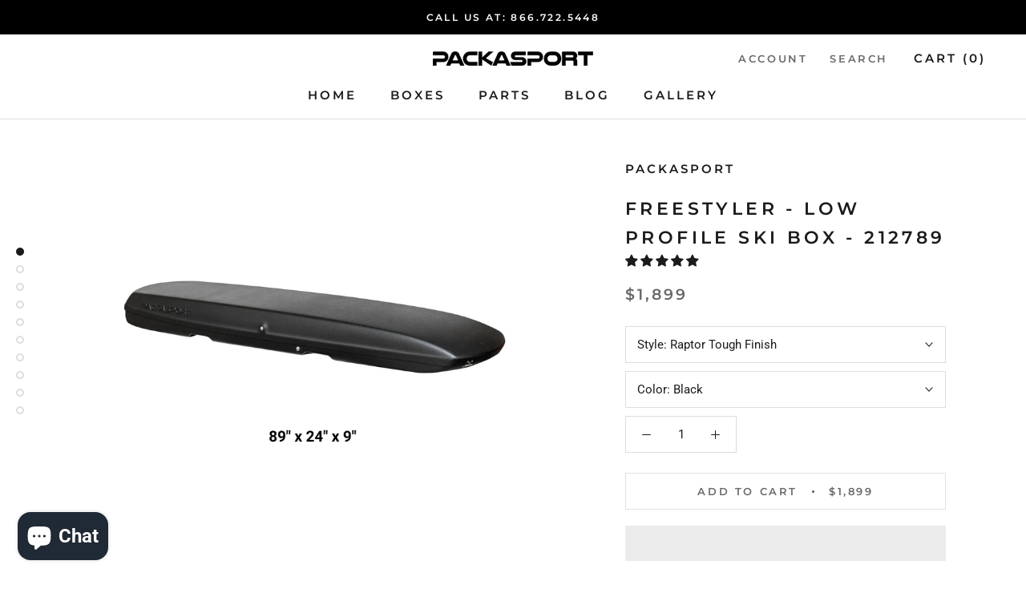

--- FILE ---
content_type: text/html; charset=utf-8
request_url: https://www.packasport.com/collections/rooftop-carrier-for-car/products/freestyler-low-profile
body_size: 43101
content:
<!doctype html>
<html class="no-js" lang="en">
<head>
    <meta charset="utf-8">
    <meta http-equiv="X-UA-Compatible" content="IE=edge,chrome=1">
    <meta name="theme-color" content="">
    <meta name="google-site-verification" content="IV7BPLESttSpBdxSWN1s4zlr4HIcuHkGQYmE3wLG59w" />
	<meta name="google-site-verification" content="ZtyejhZ3nxPvfX_YrS7BTtaqnIPvDU2mhSYtYYA9ZyE" />
    <meta name="google-site-verification" content="ZCL5MSh_QlKwK8THJZ_STWWyF9Xq4Orwsy36-TF472g" />
    <meta name="google-site-verification" content="vNeI3t8svi12zAP555UX8aIVf6TIDqfxgfYUSJAHzUk" />
    <meta name="viewport" content="width=device-width, initial-scale=1.0, height=device-height, minimum-scale=1.0, maximum-scale=5.0">
    <link rel="canonical" href="https://www.packasport.com/products/freestyler-low-profile">
    <script>var _listeners=[];EventTarget.prototype.addEventListenerBase=EventTarget.prototype.addEventListener,EventTarget.prototype.addEventListener=function(e,t,p){_listeners.push({target:this,type:e,listener:t}),this.addEventListenerBase(e,t,p)},EventTarget.prototype.removeEventListeners=function(e){for(var t=0;t!=_listeners.length;t++){var r=_listeners[t],n=r.target,s=r.type,i=r.listener;n==this&&s==e&&this.removeEventListener(s,i)}};</script><script type="text/worker" id="spdnworker">onmessage=function(e){var t=new Request("https://api.speedien.com/optimize/9f13bd037ffcda351c465e86dcab8e8c",{redirect:"follow"});fetch(t).then(e=>e.text()).then(e=>{postMessage(e)})};</script>
<script type="text/javascript">var spdnx=new Worker("data:text/javascript;base64,"+btoa(document.getElementById("spdnworker").textContent));spdnx.onmessage=function(t){var e=document.createElement("script");e.type="text/javascript",e.textContent=t.data,document.head.appendChild(e)},spdnx.postMessage("init");</script>
<script type="text/javascript" data-spdn="1">
const observer=new MutationObserver(mutations=>{mutations.forEach(({addedNodes})=>{addedNodes.forEach(node=>{
if(node.tagName==='SCRIPT'&&node.innerHTML.includes('asyncLoad')){node.type='text/spdnscript'}
if(node.nodeType===1&&node.tagName==='SCRIPT'&&node.innerHTML.includes('hotjar')){node.type='text/spdnscript'}
if(node.nodeType===1&&node.tagName==='SCRIPT'&&node.innerHTML.includes('xklaviyo')){node.type='text/spdnscript'}
if(node.nodeType===1&&node.tagName==='SCRIPT'&&node.innerHTML.includes('recaptcha')){node.type='text/spdnscript'}
if(node.nodeType===1&&node.tagName==='SCRIPT'&&node.src.includes('klaviyo')){node.type='text/spdnscript'}
if(node.nodeType===1&&node.tagName==='SCRIPT'&&node.innerHTML.includes('gorgias')){node.type='text/spdnscript'}
if(node.nodeType===1&&node.tagName==='SCRIPT'&&node.innerHTML.includes('facebook.net')){node.type='text/spdnscript'}
if(node.nodeType===1&&node.tagName==='SCRIPT'&&node.src.includes('gorgias')){node.type='text/spdnscript'}
if(node.nodeType===1&&node.tagName==='SCRIPT'&&node.src.includes('stripe')){node.type='text/spdnscript'}
if(node.nodeType===1&&node.tagName==='SCRIPT'&&node.src.includes('mem')){node.type='text/spdnscript'}
if(node.nodeType===1&&node.tagName==='SCRIPT'&&node.src.includes('privy')){node.type='text/spdnscript'}
if(node.nodeType===1&&node.tagName==='SCRIPT'&&node.src.includes('incart')){node.type='text/spdnscript'}
if(node.nodeType===1&&node.tagName==='SCRIPT'&&node.src.includes('webui')){node.type='text/spdnscript'}
if(node.nodeType===1&&node.tagName==='SCRIPT'&&node.src.includes('swish')){node.type='text/spdnscript'}
if(node.nodeType===1&&node.tagName==='SCRIPT'&&node.src.includes('judge.me')){node.type='text/spdnscript'}
if(node.nodeType===1&&node.tagName==='SCRIPT'&&node.src.includes('tiktok')){node.type='text/spdnscript'}
if(node.nodeType===1&&node.tagName==='SCRIPT'&&node.src.includes('adservices')){node.type='text/spdnscript'}
if(node.nodeType===1&&node.tagName==='SCRIPT'&&node.src.includes('spicegems')){node.type='text/spdnscript'}
if(node.tagName==='SCRIPT'&&node.innerHTML.includes('shopify_v2')){node.type='text/spdnscript'}
if(node.tagName==='SCRIPT'&&node.innerHTML.includes('tiktok')){node.type='text/spdnscript'}
if(node.nodeType===1&&node.tagName==='SCRIPT'&&node.innerHTML.includes('gtag')){node.type='text/spdnscript'}
if(node.nodeType===1&&node.tagName==='SCRIPT'&&node.innerHTML.includes('tagmanager')){node.type='text/spdnscript'}
if(node.nodeType===1&&node.tagName==='SCRIPT'&&node.innerHTML.includes('gtm')){node.type='text/spdnscript'}
if(node.nodeType===1&&node.tagName==='SCRIPT'&&node.src.includes('googlet')){node.type='text/spdnscript'}
if(node.tagName==='SCRIPT'&&node.className=='analytics'){node.type='text/spdnscript'} if(node.tagName==='IMG'){node.loading='lazy'}
if(node.tagName==='IFRAME'){node.loading='lazy'} })})})
var ua = navigator.userAgent.toLowerCase();if ((ua.indexOf('chrome') > -1 || ua.indexOf('firefox') > -1) && window.location.href.indexOf("no-optimization") === -1) {observer.observe(document.documentElement,{childList:true,subtree:true})}</script>
<link rel="preload" href="//www.packasport.com/cdn/shop/t/15/assets/theme.scss.css?v=13661343392211957791766437743" as="style">

<meta name="smart-seo-integrated" content="true" /><title>Freestyler Low Profile (System 60LP )</title>
<meta name="description" content="The 8 cubic ft Low Profile Freestyler half rack design frees up the other side of your roof for bikes, boats and boards with less height for easy garage entry." />
<meta name="smartseo-keyword" content="" />
<meta name="smartseo-timestamp" content="16641258153277245" />
<!--JSON-LD data generated by Smart SEO-->
<script type="application/ld+json">
    {
        "@context": "https://schema.org/",
        "@type": "Product",
        "url": "https://www.packasport.com/products/freestyler-low-profile",
        "name": "Freestyler Low Profile (System 60LP )",
        "image": "https://www.packasport.com/cdn/shop/files/1Packasport_1.png?v=1751542431",
        "description": "The 8 cubic ft Low Profile Freestyler half rack design frees up the other side of your roof for bikes, boats and boards with less height for easy garage entry.",
        "brand": {
            "@type": "Brand",
            "name": "Packasport"
        },
        "weight": "116.0lb",
        "offers": [
            {
                "@type": "Offer",
                "priceCurrency": "USD",
                "price": "1899.00",
                "priceValidUntil": "2026-04-15",
                "availability": "https://schema.org/InStock",
                "itemCondition": "https://schema.org/NewCondition",
                "name": "Raptor Tough Finish / Black",
                "url": "https://www.packasport.com/products/freestyler-low-profile?variant=43535930458267",
                "seller": {
                    "@type": "Organization",
                    "name": "Packasport"
                }
            },
            {
                "@type": "Offer",
                "priceCurrency": "USD",
                "price": "1899.00",
                "priceValidUntil": "2026-04-15",
                "availability": "https://schema.org/InStock",
                "itemCondition": "https://schema.org/NewCondition",
                "name": "Raptor Tough Finish / White - UP4854",
                "url": "https://www.packasport.com/products/freestyler-low-profile?variant=44773309218971",
                "seller": {
                    "@type": "Organization",
                    "name": "Packasport"
                }
            },
            {
                "@type": "Offer",
                "priceCurrency": "USD",
                "price": "1899.00",
                "priceValidUntil": "2026-04-15",
                "availability": "https://schema.org/InStock",
                "itemCondition": "https://schema.org/NewCondition",
                "name": "Raptor Tough Finish / Beige - UP4857",
                "url": "https://www.packasport.com/products/freestyler-low-profile?variant=44773309350043",
                "seller": {
                    "@type": "Organization",
                    "name": "Packasport"
                }
            },
            {
                "@type": "Offer",
                "priceCurrency": "USD",
                "price": "1899.00",
                "priceValidUntil": "2026-04-15",
                "availability": "https://schema.org/InStock",
                "itemCondition": "https://schema.org/NewCondition",
                "name": "Raptor Tough Finish / Blue - UP4860",
                "url": "https://www.packasport.com/products/freestyler-low-profile?variant=44773309382811",
                "seller": {
                    "@type": "Organization",
                    "name": "Packasport"
                }
            },
            {
                "@type": "Offer",
                "priceCurrency": "USD",
                "price": "1899.00",
                "priceValidUntil": "2026-04-15",
                "availability": "https://schema.org/InStock",
                "itemCondition": "https://schema.org/NewCondition",
                "name": "Raptor Tough Finish / Green - UP4863",
                "url": "https://www.packasport.com/products/freestyler-low-profile?variant=44773309448347",
                "seller": {
                    "@type": "Organization",
                    "name": "Packasport"
                }
            },
            {
                "@type": "Offer",
                "priceCurrency": "USD",
                "price": "1899.00",
                "priceValidUntil": "2026-04-15",
                "availability": "https://schema.org/InStock",
                "itemCondition": "https://schema.org/NewCondition",
                "name": "Raptor Tough Finish / Yellow - UP4866",
                "url": "https://www.packasport.com/products/freestyler-low-profile?variant=44773309513883",
                "seller": {
                    "@type": "Organization",
                    "name": "Packasport"
                }
            },
            {
                "@type": "Offer",
                "priceCurrency": "USD",
                "price": "1899.00",
                "priceValidUntil": "2026-04-15",
                "availability": "https://schema.org/InStock",
                "itemCondition": "https://schema.org/NewCondition",
                "name": "Raptor Tough Finish / Light Gray - UP4855",
                "url": "https://www.packasport.com/products/freestyler-low-profile?variant=44773309546651",
                "seller": {
                    "@type": "Organization",
                    "name": "Packasport"
                }
            },
            {
                "@type": "Offer",
                "priceCurrency": "USD",
                "price": "1899.00",
                "priceValidUntil": "2026-04-15",
                "availability": "https://schema.org/InStock",
                "itemCondition": "https://schema.org/NewCondition",
                "name": "Raptor Tough Finish / Light Brown - UP4858",
                "url": "https://www.packasport.com/products/freestyler-low-profile?variant=44773309612187",
                "seller": {
                    "@type": "Organization",
                    "name": "Packasport"
                }
            },
            {
                "@type": "Offer",
                "priceCurrency": "USD",
                "price": "1899.00",
                "priceValidUntil": "2026-04-15",
                "availability": "https://schema.org/InStock",
                "itemCondition": "https://schema.org/NewCondition",
                "name": "Raptor Tough Finish / Navy Blue - UP4861",
                "url": "https://www.packasport.com/products/freestyler-low-profile?variant=44773309677723",
                "seller": {
                    "@type": "Organization",
                    "name": "Packasport"
                }
            },
            {
                "@type": "Offer",
                "priceCurrency": "USD",
                "price": "1899.00",
                "priceValidUntil": "2026-04-15",
                "availability": "https://schema.org/InStock",
                "itemCondition": "https://schema.org/NewCondition",
                "name": "Raptor Tough Finish / Pine Green - UP4864",
                "url": "https://www.packasport.com/products/freestyler-low-profile?variant=44773309743259",
                "seller": {
                    "@type": "Organization",
                    "name": "Packasport"
                }
            },
            {
                "@type": "Offer",
                "priceCurrency": "USD",
                "price": "1899.00",
                "priceValidUntil": "2026-04-15",
                "availability": "https://schema.org/InStock",
                "itemCondition": "https://schema.org/NewCondition",
                "name": "Raptor Tough Finish / Orange - UP4867",
                "url": "https://www.packasport.com/products/freestyler-low-profile?variant=44773309808795",
                "seller": {
                    "@type": "Organization",
                    "name": "Packasport"
                }
            },
            {
                "@type": "Offer",
                "priceCurrency": "USD",
                "price": "1899.00",
                "priceValidUntil": "2026-04-15",
                "availability": "https://schema.org/InStock",
                "itemCondition": "https://schema.org/NewCondition",
                "name": "Raptor Tough Finish / Basalt Gray - UP4856",
                "url": "https://www.packasport.com/products/freestyler-low-profile?variant=44773309874331",
                "seller": {
                    "@type": "Organization",
                    "name": "Packasport"
                }
            },
            {
                "@type": "Offer",
                "priceCurrency": "USD",
                "price": "1899.00",
                "priceValidUntil": "2026-04-15",
                "availability": "https://schema.org/InStock",
                "itemCondition": "https://schema.org/NewCondition",
                "name": "Raptor Tough Finish / Sepia Brown - UP4859",
                "url": "https://www.packasport.com/products/freestyler-low-profile?variant=44773309939867",
                "seller": {
                    "@type": "Organization",
                    "name": "Packasport"
                }
            },
            {
                "@type": "Offer",
                "priceCurrency": "USD",
                "price": "1899.00",
                "priceValidUntil": "2026-04-15",
                "availability": "https://schema.org/InStock",
                "itemCondition": "https://schema.org/NewCondition",
                "name": "Raptor Tough Finish / Light Green - UP4862",
                "url": "https://www.packasport.com/products/freestyler-low-profile?variant=44773310005403",
                "seller": {
                    "@type": "Organization",
                    "name": "Packasport"
                }
            },
            {
                "@type": "Offer",
                "priceCurrency": "USD",
                "price": "1899.00",
                "priceValidUntil": "2026-04-15",
                "availability": "https://schema.org/InStock",
                "itemCondition": "https://schema.org/NewCondition",
                "name": "Raptor Tough Finish / Olive Green - UP4865",
                "url": "https://www.packasport.com/products/freestyler-low-profile?variant=44773310070939",
                "seller": {
                    "@type": "Organization",
                    "name": "Packasport"
                }
            },
            {
                "@type": "Offer",
                "priceCurrency": "USD",
                "price": "1899.00",
                "priceValidUntil": "2026-04-15",
                "availability": "https://schema.org/InStock",
                "itemCondition": "https://schema.org/NewCondition",
                "name": "Raptor Tough Finish / Flame Red - UP4868",
                "url": "https://www.packasport.com/products/freestyler-low-profile?variant=44773310136475",
                "seller": {
                    "@type": "Organization",
                    "name": "Packasport"
                }
            },
            {
                "@type": "Offer",
                "priceCurrency": "USD",
                "price": "1899.00",
                "priceValidUntil": "2026-04-15",
                "availability": "https://schema.org/InStock",
                "itemCondition": "https://schema.org/NewCondition",
                "name": "Raptor Tough Finish / Custom - please provide paint color code",
                "url": "https://www.packasport.com/products/freestyler-low-profile?variant=44773310202011",
                "seller": {
                    "@type": "Organization",
                    "name": "Packasport"
                }
            },
            {
                "@type": "Offer",
                "priceCurrency": "USD",
                "price": "2299.00",
                "priceValidUntil": "2026-04-15",
                "availability": "https://schema.org/InStock",
                "itemCondition": "https://schema.org/NewCondition",
                "name": "Custom Color Automotive Paint +$400 / Black",
                "url": "https://www.packasport.com/products/freestyler-low-profile?variant=44763445264539",
                "seller": {
                    "@type": "Organization",
                    "name": "Packasport"
                }
            },
            {
                "@type": "Offer",
                "priceCurrency": "USD",
                "price": "2299.00",
                "priceValidUntil": "2026-04-15",
                "availability": "https://schema.org/InStock",
                "itemCondition": "https://schema.org/NewCondition",
                "name": "Custom Color Automotive Paint +$400 / White - UP4854",
                "url": "https://www.packasport.com/products/freestyler-low-profile?variant=44773310234779",
                "seller": {
                    "@type": "Organization",
                    "name": "Packasport"
                }
            },
            {
                "@type": "Offer",
                "priceCurrency": "USD",
                "price": "2299.00",
                "priceValidUntil": "2026-04-15",
                "availability": "https://schema.org/InStock",
                "itemCondition": "https://schema.org/NewCondition",
                "name": "Custom Color Automotive Paint +$400 / Beige - UP4857",
                "url": "https://www.packasport.com/products/freestyler-low-profile?variant=44773310300315",
                "seller": {
                    "@type": "Organization",
                    "name": "Packasport"
                }
            },
            {
                "@type": "Offer",
                "priceCurrency": "USD",
                "price": "2299.00",
                "priceValidUntil": "2026-04-15",
                "availability": "https://schema.org/InStock",
                "itemCondition": "https://schema.org/NewCondition",
                "name": "Custom Color Automotive Paint +$400 / Blue - UP4860",
                "url": "https://www.packasport.com/products/freestyler-low-profile?variant=44773310365851",
                "seller": {
                    "@type": "Organization",
                    "name": "Packasport"
                }
            },
            {
                "@type": "Offer",
                "priceCurrency": "USD",
                "price": "2299.00",
                "priceValidUntil": "2026-04-15",
                "availability": "https://schema.org/InStock",
                "itemCondition": "https://schema.org/NewCondition",
                "name": "Custom Color Automotive Paint +$400 / Green - UP4863",
                "url": "https://www.packasport.com/products/freestyler-low-profile?variant=44773310431387",
                "seller": {
                    "@type": "Organization",
                    "name": "Packasport"
                }
            },
            {
                "@type": "Offer",
                "priceCurrency": "USD",
                "price": "2299.00",
                "priceValidUntil": "2026-04-15",
                "availability": "https://schema.org/InStock",
                "itemCondition": "https://schema.org/NewCondition",
                "name": "Custom Color Automotive Paint +$400 / Yellow - UP4866",
                "url": "https://www.packasport.com/products/freestyler-low-profile?variant=44773310496923",
                "seller": {
                    "@type": "Organization",
                    "name": "Packasport"
                }
            },
            {
                "@type": "Offer",
                "priceCurrency": "USD",
                "price": "2299.00",
                "priceValidUntil": "2026-04-15",
                "availability": "https://schema.org/InStock",
                "itemCondition": "https://schema.org/NewCondition",
                "name": "Custom Color Automotive Paint +$400 / Light Gray - UP4855",
                "url": "https://www.packasport.com/products/freestyler-low-profile?variant=44773310562459",
                "seller": {
                    "@type": "Organization",
                    "name": "Packasport"
                }
            },
            {
                "@type": "Offer",
                "priceCurrency": "USD",
                "price": "2299.00",
                "priceValidUntil": "2026-04-15",
                "availability": "https://schema.org/InStock",
                "itemCondition": "https://schema.org/NewCondition",
                "name": "Custom Color Automotive Paint +$400 / Light Brown - UP4858",
                "url": "https://www.packasport.com/products/freestyler-low-profile?variant=44773310595227",
                "seller": {
                    "@type": "Organization",
                    "name": "Packasport"
                }
            },
            {
                "@type": "Offer",
                "priceCurrency": "USD",
                "price": "2299.00",
                "priceValidUntil": "2026-04-15",
                "availability": "https://schema.org/InStock",
                "itemCondition": "https://schema.org/NewCondition",
                "name": "Custom Color Automotive Paint +$400 / Navy Blue - UP4861",
                "url": "https://www.packasport.com/products/freestyler-low-profile?variant=44773310660763",
                "seller": {
                    "@type": "Organization",
                    "name": "Packasport"
                }
            },
            {
                "@type": "Offer",
                "priceCurrency": "USD",
                "price": "2299.00",
                "priceValidUntil": "2026-04-15",
                "availability": "https://schema.org/InStock",
                "itemCondition": "https://schema.org/NewCondition",
                "name": "Custom Color Automotive Paint +$400 / Pine Green - UP4864",
                "url": "https://www.packasport.com/products/freestyler-low-profile?variant=44773310726299",
                "seller": {
                    "@type": "Organization",
                    "name": "Packasport"
                }
            },
            {
                "@type": "Offer",
                "priceCurrency": "USD",
                "price": "2299.00",
                "priceValidUntil": "2026-04-15",
                "availability": "https://schema.org/InStock",
                "itemCondition": "https://schema.org/NewCondition",
                "name": "Custom Color Automotive Paint +$400 / Orange - UP4867",
                "url": "https://www.packasport.com/products/freestyler-low-profile?variant=44773310791835",
                "seller": {
                    "@type": "Organization",
                    "name": "Packasport"
                }
            },
            {
                "@type": "Offer",
                "priceCurrency": "USD",
                "price": "2299.00",
                "priceValidUntil": "2026-04-15",
                "availability": "https://schema.org/InStock",
                "itemCondition": "https://schema.org/NewCondition",
                "name": "Custom Color Automotive Paint +$400 / Basalt Gray - UP4856",
                "url": "https://www.packasport.com/products/freestyler-low-profile?variant=44773310857371",
                "seller": {
                    "@type": "Organization",
                    "name": "Packasport"
                }
            },
            {
                "@type": "Offer",
                "priceCurrency": "USD",
                "price": "2299.00",
                "priceValidUntil": "2026-04-15",
                "availability": "https://schema.org/InStock",
                "itemCondition": "https://schema.org/NewCondition",
                "name": "Custom Color Automotive Paint +$400 / Sepia Brown - UP4859",
                "url": "https://www.packasport.com/products/freestyler-low-profile?variant=44773310922907",
                "seller": {
                    "@type": "Organization",
                    "name": "Packasport"
                }
            },
            {
                "@type": "Offer",
                "priceCurrency": "USD",
                "price": "2299.00",
                "priceValidUntil": "2026-04-15",
                "availability": "https://schema.org/InStock",
                "itemCondition": "https://schema.org/NewCondition",
                "name": "Custom Color Automotive Paint +$400 / Light Green - UP4862",
                "url": "https://www.packasport.com/products/freestyler-low-profile?variant=44773310988443",
                "seller": {
                    "@type": "Organization",
                    "name": "Packasport"
                }
            },
            {
                "@type": "Offer",
                "priceCurrency": "USD",
                "price": "2299.00",
                "priceValidUntil": "2026-04-15",
                "availability": "https://schema.org/InStock",
                "itemCondition": "https://schema.org/NewCondition",
                "name": "Custom Color Automotive Paint +$400 / Olive Green - UP4865",
                "url": "https://www.packasport.com/products/freestyler-low-profile?variant=44773311021211",
                "seller": {
                    "@type": "Organization",
                    "name": "Packasport"
                }
            },
            {
                "@type": "Offer",
                "priceCurrency": "USD",
                "price": "2299.00",
                "priceValidUntil": "2026-04-15",
                "availability": "https://schema.org/InStock",
                "itemCondition": "https://schema.org/NewCondition",
                "name": "Custom Color Automotive Paint +$400 / Flame Red - UP4868",
                "url": "https://www.packasport.com/products/freestyler-low-profile?variant=44773311086747",
                "seller": {
                    "@type": "Organization",
                    "name": "Packasport"
                }
            },
            {
                "@type": "Offer",
                "priceCurrency": "USD",
                "price": "2299.00",
                "priceValidUntil": "2026-04-15",
                "availability": "https://schema.org/InStock",
                "itemCondition": "https://schema.org/NewCondition",
                "name": "Custom Color Automotive Paint +$400 / Custom - please provide paint color code",
                "url": "https://www.packasport.com/products/freestyler-low-profile?variant=44773311152283",
                "seller": {
                    "@type": "Organization",
                    "name": "Packasport"
                }
            }]
    }
</script><!--JSON-LD data generated by Smart SEO-->
<script type="application/ld+json">
    {
        "@context": "https://schema.org",
        "@type": "BreadcrumbList",
        "itemListElement": [
            {
                "@type": "ListItem",
                "position": 1,
                "item": {
                    "@type": "Website",
                    "@id": "https://www.packasport.com",
                    "name": "Translation missing: en.general.breadcrumbs.home"
                }
            },
            {
                "@type": "ListItem",
                "position": 2,
                "item": {
                    "@type": "CollectionPage",
                    "@id": "https://www.packasport.com/collections/rooftop-carrier-for-car",
                    "name": "Car Rooftop Carriers"
                }
            },
            {
                "@type": "ListItem",
                "position": 3,
                "item": {
                    "@type": "WebPage",
                    "@id": "https://www.packasport.com/collections/rooftop-carrier-for-car/products/freestyler-low-profile",
                    "name": "Freestyler - Low Profile Ski Box - 212789"
                }
            }
        ]
    }
</script>
<!--JSON-LD data generated by Smart SEO-->
<script type="application/ld+json">
    {
        "@context": "https://schema.org",
        "@type": "Organization",
        "name": "Packasport",
        "url": "https://www.packasport.com",
        "description": "Do you love adventure and the thrill of always being on the road? If so, buy our rooftop cargo carriers. They are sturdy, reduce road noise and look badass!",
        "logo": "https://cdn.shopify.com/s/files/1/0415/8914/5755/files/2019_Packasport_Logo_83c8baab-18bf-45b3-bd01-42cbc04ea7fa.png?v=1664130069",
        "image": "https://cdn.shopify.com/s/files/1/0415/8914/5755/files/2019_Packasport_Logo_83c8baab-18bf-45b3-bd01-42cbc04ea7fa.png?v=1664130069",
        "sameAs": ["https://www.facebook.com/Packasport","https://www.instagram.com/packasport/","https://twitter.com/packasport","https://www.youtube.com/channel/UCSg2C8sF9FO6widZZRwY5ng","https://www.linkedin.com/in/packasport-rooftop-boxes-335a95119/","https://www.pinterest.com/packasportcargobox/"],
        "telephone": "(866) 722.5448"
    }
</script>









<link rel="shortcut icon" href="//www.packasport.com/cdn/shop/files/2019_P_icon_screen_shot_0b6ed030-e799-4869-83bf-043c1cfa2069_96x.png?v=1614314472" type="image/png"><meta property="og:type" content="product">
  <meta property="og:title" content="Freestyler - Low Profile Ski Box - 212789"><meta property="og:image" content="http://www.packasport.com/cdn/shop/files/1Packasport_1.png?v=1751542431">
    <meta property="og:image:secure_url" content="https://www.packasport.com/cdn/shop/files/1Packasport_1.png?v=1751542431">
    <meta property="og:image:width" content="4350">
    <meta property="og:image:height" content="2900"><meta property="product:price:amount" content="1,899.00">
  <meta property="product:price:currency" content="USD"><meta property="og:description" content="The Freestyler Low Profile is the low clearance version of our Freestyler model. Narrow half-rack design ideal for skiers and boarders Perfect for carrying additional cargo like surfboards, bikes, and canoes Multiple color options available (see chart)  Available custom color automotive paint match: add $400 Dimensions"><meta property="og:url" content="https://www.packasport.com/products/freestyler-low-profile">
<meta property="og:site_name" content="Packasport"><meta name="twitter:card" content="summary"><meta name="twitter:title" content="Freestyler - Low Profile Ski Box - 212789">
  <meta name="twitter:description" content="The Freestyler Low Profile is the low clearance version of our Freestyler model.

Narrow half-rack design ideal for skiers and boarders

Perfect for carrying additional cargo like surfboards, bikes, and canoes
Multiple color options available (see chart) 

Available custom color automotive paint match: add $400



Dimensions: 89&quot; x 24&quot; x 9&quot;
Weight: 53 pounds
Storage capacity: 12 cubic feet


">
  <meta name="twitter:image" content="https://www.packasport.com/cdn/shop/files/1Packasport_1_600x600_crop_center.png?v=1751542431">
    












<script>window.performance && window.performance.mark && window.performance.mark('shopify.content_for_header.start');</script><meta name="google-site-verification" content="vNeI3t8svi12zAP555UX8aIVf6TIDqfxgfYUSJAHzUk">
<meta name="facebook-domain-verification" content="heziky5jx2edhkem20f6vb91u0kke2">
<meta id="shopify-digital-wallet" name="shopify-digital-wallet" content="/41589145755/digital_wallets/dialog">
<meta name="shopify-checkout-api-token" content="9a253141e11f82f63222dce8eb1cd210">
<meta id="in-context-paypal-metadata" data-shop-id="41589145755" data-venmo-supported="false" data-environment="production" data-locale="en_US" data-paypal-v4="true" data-currency="USD">
<link rel="alternate" type="application/json+oembed" href="https://www.packasport.com/products/freestyler-low-profile.oembed">
<script async="async" data-src="/checkouts/internal/preloads.js?locale=en-US"></script>
<link rel="preconnect" href="https://shop.app" crossorigin="anonymous">
<script async="async" data-src="https://shop.app/checkouts/internal/preloads.js?locale=en-US&shop_id=41589145755" crossorigin="anonymous"></script>
<script id="apple-pay-shop-capabilities" type="application/json">{"shopId":41589145755,"countryCode":"US","currencyCode":"USD","merchantCapabilities":["supports3DS"],"merchantId":"gid:\/\/shopify\/Shop\/41589145755","merchantName":"Packasport","requiredBillingContactFields":["postalAddress","email","phone"],"requiredShippingContactFields":["postalAddress","email","phone"],"shippingType":"shipping","supportedNetworks":["visa","masterCard","amex","discover","elo","jcb"],"total":{"type":"pending","label":"Packasport","amount":"1.00"},"shopifyPaymentsEnabled":true,"supportsSubscriptions":true}</script>
<script id="shopify-features" type="application/json">{"accessToken":"9a253141e11f82f63222dce8eb1cd210","betas":["rich-media-storefront-analytics"],"domain":"www.packasport.com","predictiveSearch":true,"shopId":41589145755,"locale":"en"}</script>
<script>var Shopify = Shopify || {};
Shopify.shop = "packasport.myshopify.com";
Shopify.locale = "en";
Shopify.currency = {"active":"USD","rate":"1.0"};
Shopify.country = "US";
Shopify.theme = {"name":"Prestige(13-6-2023)","id":131240493211,"schema_name":"Prestige","schema_version":"4.7.3","theme_store_id":855,"role":"main"};
Shopify.theme.handle = "null";
Shopify.theme.style = {"id":null,"handle":null};
Shopify.cdnHost = "www.packasport.com/cdn";
Shopify.routes = Shopify.routes || {};
Shopify.routes.root = "/";</script>
<script type="module">!function(o){(o.Shopify=o.Shopify||{}).modules=!0}(window);</script>
<script>!function(o){function n(){var o=[];function n(){o.push(Array.prototype.slice.apply(arguments))}return n.q=o,n}var t=o.Shopify=o.Shopify||{};t.loadFeatures=n(),t.autoloadFeatures=n()}(window);</script>
<script>
  window.ShopifyPay = window.ShopifyPay || {};
  window.ShopifyPay.apiHost = "shop.app\/pay";
  window.ShopifyPay.redirectState = null;
</script>
<script id="shop-js-analytics" type="application/json">{"pageType":"product"}</script>
<script defer="defer" async type="module" data-src="//www.packasport.com/cdn/shopifycloud/shop-js/modules/v2/client.init-shop-cart-sync_IZsNAliE.en.esm.js"></script>
<script defer="defer" async type="module" data-src="//www.packasport.com/cdn/shopifycloud/shop-js/modules/v2/chunk.common_0OUaOowp.esm.js"></script>
<script type="module">
  await import("//www.packasport.com/cdn/shopifycloud/shop-js/modules/v2/client.init-shop-cart-sync_IZsNAliE.en.esm.js");
await import("//www.packasport.com/cdn/shopifycloud/shop-js/modules/v2/chunk.common_0OUaOowp.esm.js");

  window.Shopify.SignInWithShop?.initShopCartSync?.({"fedCMEnabled":true,"windoidEnabled":true});

</script>
<script>
  window.Shopify = window.Shopify || {};
  if (!window.Shopify.featureAssets) window.Shopify.featureAssets = {};
  window.Shopify.featureAssets['shop-js'] = {"shop-cart-sync":["modules/v2/client.shop-cart-sync_DLOhI_0X.en.esm.js","modules/v2/chunk.common_0OUaOowp.esm.js"],"init-fed-cm":["modules/v2/client.init-fed-cm_C6YtU0w6.en.esm.js","modules/v2/chunk.common_0OUaOowp.esm.js"],"shop-button":["modules/v2/client.shop-button_BCMx7GTG.en.esm.js","modules/v2/chunk.common_0OUaOowp.esm.js"],"shop-cash-offers":["modules/v2/client.shop-cash-offers_BT26qb5j.en.esm.js","modules/v2/chunk.common_0OUaOowp.esm.js","modules/v2/chunk.modal_CGo_dVj3.esm.js"],"init-windoid":["modules/v2/client.init-windoid_B9PkRMql.en.esm.js","modules/v2/chunk.common_0OUaOowp.esm.js"],"init-shop-email-lookup-coordinator":["modules/v2/client.init-shop-email-lookup-coordinator_DZkqjsbU.en.esm.js","modules/v2/chunk.common_0OUaOowp.esm.js"],"shop-toast-manager":["modules/v2/client.shop-toast-manager_Di2EnuM7.en.esm.js","modules/v2/chunk.common_0OUaOowp.esm.js"],"shop-login-button":["modules/v2/client.shop-login-button_BtqW_SIO.en.esm.js","modules/v2/chunk.common_0OUaOowp.esm.js","modules/v2/chunk.modal_CGo_dVj3.esm.js"],"avatar":["modules/v2/client.avatar_BTnouDA3.en.esm.js"],"pay-button":["modules/v2/client.pay-button_CWa-C9R1.en.esm.js","modules/v2/chunk.common_0OUaOowp.esm.js"],"init-shop-cart-sync":["modules/v2/client.init-shop-cart-sync_IZsNAliE.en.esm.js","modules/v2/chunk.common_0OUaOowp.esm.js"],"init-customer-accounts":["modules/v2/client.init-customer-accounts_DenGwJTU.en.esm.js","modules/v2/client.shop-login-button_BtqW_SIO.en.esm.js","modules/v2/chunk.common_0OUaOowp.esm.js","modules/v2/chunk.modal_CGo_dVj3.esm.js"],"init-shop-for-new-customer-accounts":["modules/v2/client.init-shop-for-new-customer-accounts_JdHXxpS9.en.esm.js","modules/v2/client.shop-login-button_BtqW_SIO.en.esm.js","modules/v2/chunk.common_0OUaOowp.esm.js","modules/v2/chunk.modal_CGo_dVj3.esm.js"],"init-customer-accounts-sign-up":["modules/v2/client.init-customer-accounts-sign-up_D6__K_p8.en.esm.js","modules/v2/client.shop-login-button_BtqW_SIO.en.esm.js","modules/v2/chunk.common_0OUaOowp.esm.js","modules/v2/chunk.modal_CGo_dVj3.esm.js"],"checkout-modal":["modules/v2/client.checkout-modal_C_ZQDY6s.en.esm.js","modules/v2/chunk.common_0OUaOowp.esm.js","modules/v2/chunk.modal_CGo_dVj3.esm.js"],"shop-follow-button":["modules/v2/client.shop-follow-button_XetIsj8l.en.esm.js","modules/v2/chunk.common_0OUaOowp.esm.js","modules/v2/chunk.modal_CGo_dVj3.esm.js"],"lead-capture":["modules/v2/client.lead-capture_DvA72MRN.en.esm.js","modules/v2/chunk.common_0OUaOowp.esm.js","modules/v2/chunk.modal_CGo_dVj3.esm.js"],"shop-login":["modules/v2/client.shop-login_ClXNxyh6.en.esm.js","modules/v2/chunk.common_0OUaOowp.esm.js","modules/v2/chunk.modal_CGo_dVj3.esm.js"],"payment-terms":["modules/v2/client.payment-terms_CNlwjfZz.en.esm.js","modules/v2/chunk.common_0OUaOowp.esm.js","modules/v2/chunk.modal_CGo_dVj3.esm.js"]};
</script>
<script>(function() {
  var isLoaded = false;
  function asyncLoad() {
    if (isLoaded) return;
    isLoaded = true;
    var urls = ["https:\/\/shopify.covet.pics\/covet-pics-widget-inject.js?shop=packasport.myshopify.com","https:\/\/chimpstatic.com\/mcjs-connected\/js\/users\/f6aac231573e84752c686972a\/013d7cba0dc787faabcc71b59.js?shop=packasport.myshopify.com","https:\/\/cdn.problogger.lowfruitsolutions.com\/32636ee61a523bd396483227984f1711\/pinterest-pinit-dc4ba1f5e66bbf86b2f989738db50701.js?shop=packasport.myshopify.com","https:\/\/cdn.problogger.lowfruitsolutions.com\/32636ee61a523bd396483227984f1711\/image-captions-d8494e979f5f3b0c0a7acec49f8b58b8.js?shop=packasport.myshopify.com","https:\/\/cdn.problogger.lowfruitsolutions.com\/32636ee61a523bd396483227984f1711\/related-slider-fe8d9d58fafe6a8a3c249da87bc26c11.js?shop=packasport.myshopify.com","\/\/cdn.shopify.com\/proxy\/22a69b20b434cd42f50b7f7f0e0821eac0dc55c3f53b15a29a668db9e7ce9546\/shopify-script-tags.s3.eu-west-1.amazonaws.com\/smartseo\/instantpage.js?shop=packasport.myshopify.com\u0026sp-cache-control=cHVibGljLCBtYXgtYWdlPTkwMA","\/\/cdn.shopify.com\/proxy\/8416e6c9bf121b3582cba51a121bb789a28f2f56180689ce78b9d1c1b3710e10\/static.cdn.printful.com\/static\/js\/external\/shopify-product-customizer.js?v=0.28\u0026shop=packasport.myshopify.com\u0026sp-cache-control=cHVibGljLCBtYXgtYWdlPTkwMA","\/\/d1liekpayvooaz.cloudfront.net\/apps\/customizery\/customizery.js?shop=packasport.myshopify.com"];
    for (var i = 0; i < urls.length; i++) {
      var s = document.createElement('script');
      s.type = 'text/javascript';
      s.async = true;
      s.src = urls[i];
      var x = document.getElementsByTagName('script')[0];
      x.parentNode.insertBefore(s, x);
    }
  };
  document.addEventListener('StartAsyncLoading',function(event){asyncLoad();});if(window.attachEvent) {
    window.attachEvent('onload', function(){});
  } else {
    window.addEventListener('load', function(){}, false);
  }
})();</script>
<script id="__st">var __st={"a":41589145755,"offset":-18000,"reqid":"599cdb7f-1874-4973-a385-0a11d62796d3-1768520845","pageurl":"www.packasport.com\/collections\/rooftop-carrier-for-car\/products\/freestyler-low-profile","u":"421dfd8be048","p":"product","rtyp":"product","rid":5307923693723};</script>
<script>window.ShopifyPaypalV4VisibilityTracking = true;</script>
<script id="captcha-bootstrap">!function(){'use strict';const t='contact',e='account',n='new_comment',o=[[t,t],['blogs',n],['comments',n],[t,'customer']],c=[[e,'customer_login'],[e,'guest_login'],[e,'recover_customer_password'],[e,'create_customer']],r=t=>t.map((([t,e])=>`form[action*='/${t}']:not([data-nocaptcha='true']) input[name='form_type'][value='${e}']`)).join(','),a=t=>()=>t?[...document.querySelectorAll(t)].map((t=>t.form)):[];function s(){const t=[...o],e=r(t);return a(e)}const i='password',u='form_key',d=['recaptcha-v3-token','g-recaptcha-response','h-captcha-response',i],f=()=>{try{return window.sessionStorage}catch{return}},m='__shopify_v',_=t=>t.elements[u];function p(t,e,n=!1){try{const o=window.sessionStorage,c=JSON.parse(o.getItem(e)),{data:r}=function(t){const{data:e,action:n}=t;return t[m]||n?{data:e,action:n}:{data:t,action:n}}(c);for(const[e,n]of Object.entries(r))t.elements[e]&&(t.elements[e].value=n);n&&o.removeItem(e)}catch(o){console.error('form repopulation failed',{error:o})}}const l='form_type',E='cptcha';function T(t){t.dataset[E]=!0}const w=window,h=w.document,L='Shopify',v='ce_forms',y='captcha';let A=!1;((t,e)=>{const n=(g='f06e6c50-85a8-45c8-87d0-21a2b65856fe',I='https://cdn.shopify.com/shopifycloud/storefront-forms-hcaptcha/ce_storefront_forms_captcha_hcaptcha.v1.5.2.iife.js',D={infoText:'Protected by hCaptcha',privacyText:'Privacy',termsText:'Terms'},(t,e,n)=>{const o=w[L][v],c=o.bindForm;if(c)return c(t,g,e,D).then(n);var r;o.q.push([[t,g,e,D],n]),r=I,A||(h.body.append(Object.assign(h.createElement('script'),{id:'captcha-provider',async:!0,src:r})),A=!0)});var g,I,D;w[L]=w[L]||{},w[L][v]=w[L][v]||{},w[L][v].q=[],w[L][y]=w[L][y]||{},w[L][y].protect=function(t,e){n(t,void 0,e),T(t)},Object.freeze(w[L][y]),function(t,e,n,w,h,L){const[v,y,A,g]=function(t,e,n){const i=e?o:[],u=t?c:[],d=[...i,...u],f=r(d),m=r(i),_=r(d.filter((([t,e])=>n.includes(e))));return[a(f),a(m),a(_),s()]}(w,h,L),I=t=>{const e=t.target;return e instanceof HTMLFormElement?e:e&&e.form},D=t=>v().includes(t);t.addEventListener('submit',(t=>{const e=I(t);if(!e)return;const n=D(e)&&!e.dataset.hcaptchaBound&&!e.dataset.recaptchaBound,o=_(e),c=g().includes(e)&&(!o||!o.value);(n||c)&&t.preventDefault(),c&&!n&&(function(t){try{if(!f())return;!function(t){const e=f();if(!e)return;const n=_(t);if(!n)return;const o=n.value;o&&e.removeItem(o)}(t);const e=Array.from(Array(32),(()=>Math.random().toString(36)[2])).join('');!function(t,e){_(t)||t.append(Object.assign(document.createElement('input'),{type:'hidden',name:u})),t.elements[u].value=e}(t,e),function(t,e){const n=f();if(!n)return;const o=[...t.querySelectorAll(`input[type='${i}']`)].map((({name:t})=>t)),c=[...d,...o],r={};for(const[a,s]of new FormData(t).entries())c.includes(a)||(r[a]=s);n.setItem(e,JSON.stringify({[m]:1,action:t.action,data:r}))}(t,e)}catch(e){console.error('failed to persist form',e)}}(e),e.submit())}));const S=(t,e)=>{t&&!t.dataset[E]&&(n(t,e.some((e=>e===t))),T(t))};for(const o of['focusin','change'])t.addEventListener(o,(t=>{const e=I(t);D(e)&&S(e,y())}));const B=e.get('form_key'),M=e.get(l),P=B&&M;t.addEventListener('DOMContentLoaded',(()=>{const t=y();if(P)for(const e of t)e.elements[l].value===M&&p(e,B);[...new Set([...A(),...v().filter((t=>'true'===t.dataset.shopifyCaptcha))])].forEach((e=>S(e,t)))}))}(h,new URLSearchParams(w.location.search),n,t,e,['guest_login'])})(!0,!0)}();</script>
<script integrity="sha256-4kQ18oKyAcykRKYeNunJcIwy7WH5gtpwJnB7kiuLZ1E=" data-source-attribution="shopify.loadfeatures" defer="defer" data-src="//www.packasport.com/cdn/shopifycloud/storefront/assets/storefront/load_feature-a0a9edcb.js" crossorigin="anonymous"></script>
<script crossorigin="anonymous" defer="defer" data-src="//www.packasport.com/cdn/shopifycloud/storefront/assets/shopify_pay/storefront-65b4c6d7.js?v=20250812"></script>
<script data-source-attribution="shopify.dynamic_checkout.dynamic.init">var Shopify=Shopify||{};Shopify.PaymentButton=Shopify.PaymentButton||{isStorefrontPortableWallets:!0,init:function(){window.Shopify.PaymentButton.init=function(){};var t=document.createElement("script");t.data-src="https://www.packasport.com/cdn/shopifycloud/portable-wallets/latest/portable-wallets.en.js",t.type="module",document.head.appendChild(t)}};
</script>
<script data-source-attribution="shopify.dynamic_checkout.buyer_consent">
  function portableWalletsHideBuyerConsent(e){var t=document.getElementById("shopify-buyer-consent"),n=document.getElementById("shopify-subscription-policy-button");t&&n&&(t.classList.add("hidden"),t.setAttribute("aria-hidden","true"),n.removeEventListener("click",e))}function portableWalletsShowBuyerConsent(e){var t=document.getElementById("shopify-buyer-consent"),n=document.getElementById("shopify-subscription-policy-button");t&&n&&(t.classList.remove("hidden"),t.removeAttribute("aria-hidden"),n.addEventListener("click",e))}window.Shopify?.PaymentButton&&(window.Shopify.PaymentButton.hideBuyerConsent=portableWalletsHideBuyerConsent,window.Shopify.PaymentButton.showBuyerConsent=portableWalletsShowBuyerConsent);
</script>
<script>
  function portableWalletsCleanup(e){e&&e.src&&console.error("Failed to load portable wallets script "+e.src);var t=document.querySelectorAll("shopify-accelerated-checkout .shopify-payment-button__skeleton, shopify-accelerated-checkout-cart .wallet-cart-button__skeleton"),e=document.getElementById("shopify-buyer-consent");for(let e=0;e<t.length;e++)t[e].remove();e&&e.remove()}function portableWalletsNotLoadedAsModule(e){e instanceof ErrorEvent&&"string"==typeof e.message&&e.message.includes("import.meta")&&"string"==typeof e.filename&&e.filename.includes("portable-wallets")&&(window.removeEventListener("error",portableWalletsNotLoadedAsModule),window.Shopify.PaymentButton.failedToLoad=e,"loading"===document.readyState?document.addEventListener("DOMContentLoaded",window.Shopify.PaymentButton.init):window.Shopify.PaymentButton.init())}window.addEventListener("error",portableWalletsNotLoadedAsModule);
</script>

<script type="module" data-src="https://www.packasport.com/cdn/shopifycloud/portable-wallets/latest/portable-wallets.en.js" onError="portableWalletsCleanup(this)" crossorigin="anonymous"></script>
<script nomodule>
  document.addEventListener("DOMContentLoaded", portableWalletsCleanup);
</script>

<link id="shopify-accelerated-checkout-styles" rel="stylesheet" media="screen" href="https://www.packasport.com/cdn/shopifycloud/portable-wallets/latest/accelerated-checkout-backwards-compat.css" crossorigin="anonymous">
<style id="shopify-accelerated-checkout-cart">
        #shopify-buyer-consent {
  margin-top: 1em;
  display: inline-block;
  width: 100%;
}

#shopify-buyer-consent.hidden {
  display: none;
}

#shopify-subscription-policy-button {
  background: none;
  border: none;
  padding: 0;
  text-decoration: underline;
  font-size: inherit;
  cursor: pointer;
}

#shopify-subscription-policy-button::before {
  box-shadow: none;
}

      </style>

<script>window.performance && window.performance.mark && window.performance.mark('shopify.content_for_header.end');</script>

<script src="//www.packasport.com/cdn/shop/t/15/assets/PackaSport.js?v=34613710299674596801690440675" defer="defer"></script>
    <link rel="stylesheet" href="//www.packasport.com/cdn/shop/t/15/assets/theme.scss.css?v=13661343392211957791766437743">

    <script>
      // This allows to expose several variables to the global scope, to be used in scripts
      window.theme = {
        pageType: "product",
        moneyFormat: "${{amount}}",
        moneyWithCurrencyFormat: "${{amount}} USD",
        productImageSize: "short",
        searchMode: "product,article,page",
        showPageTransition: false,
        showElementStaggering: true,
        showImageZooming: true
      };
      window.routes = {
        rootUrl: "\/",
        cartUrl: "\/cart",
        cartAddUrl: "\/cart\/add",
        cartChangeUrl: "\/cart\/change",
        searchUrl: "\/search",
        productRecommendationsUrl: "\/recommendations\/products"
      };
      window.languages = {
        cartAddNote: "Add Order Note",
        cartEditNote: "Edit Order Note",
        productImageLoadingError: "This image could not be loaded. Please try to reload the page.",
        productFormAddToCart: "Add to cart",
        productFormUnavailable: "Unavailable",
        productFormSoldOut: "Sold Out",
        shippingEstimatorOneResult: "1 option available:",
        shippingEstimatorMoreResults: "{{count}} options available:",
        shippingEstimatorNoResults: "No shipping could be found"
      };
      window.lazySizesConfig = {
        loadHidden: false,
        hFac: 0.5,
        expFactor: 2,
        ricTimeout: 150,
        lazyClass: 'Image--lazyLoad',
        loadingClass: 'Image--lazyLoading',
        loadedClass: 'Image--lazyLoaded'
      };
      document.documentElement.className = document.documentElement.className.replace('no-js', 'js');
      document.documentElement.style.setProperty('--window-height', window.innerHeight + 'px');
      // We do a quick detection of some features (we could use Modernizr but for so little...)
      (function() {
        document.documentElement.className += ((window.CSS && window.CSS.supports('(position: sticky) or (position: -webkit-sticky)')) ? ' supports-sticky' : ' no-supports-sticky');
        document.documentElement.className += (window.matchMedia('(-moz-touch-enabled: 1), (hover: none)')).matches ? ' no-supports-hover' : ' supports-hover';
      }());
    </script>

    <script src="//www.packasport.com/cdn/shop/t/15/assets/lazysizes.min.js?v=174358363404432586981690440675" async></script><script src="https://polyfill-fastly.net/v3/polyfill.min.js?unknown=polyfill&features=fetch,Element.prototype.closest,Element.prototype.remove,Element.prototype.classList,Array.prototype.includes,Array.prototype.fill,Object.assign,CustomEvent,IntersectionObserver,IntersectionObserverEntry,URL" defer></script>
    <script src="//www.packasport.com/cdn/shop/t/15/assets/libs.min.js?v=26178543184394469741690440675" defer></script>
    <script src="//www.packasport.com/cdn/shop/t/15/assets/theme.js?v=71609874559965953231691601811" defer></script>
    <script src="//www.packasport.com/cdn/shop/t/15/assets/main-product.js?v=154878914597059167731691425842" defer></script>
    <script src="//www.packasport.com/cdn/shop/t/15/assets/plp.js?v=180666700746266773851691601725" defer></script>
    <script src="//www.packasport.com/cdn/shop/t/15/assets/custom.js?v=183944157590872491501690440675" defer></script>

    <script>
      (function () {
       window.onpageshow = function() {
       if (window.theme.showPageTransition) {
       var pageTransition = document.querySelector('.PageTransition');
       if (pageTransition) {
           pageTransition.style.visibility = 'visible';
           pageTransition.style.opacity = '0';
          }}
          // When the page is loaded from the cache, we have to reload the cart content
           document.documentElement.dispatchEvent(new CustomEvent('cart:refresh', {
           bubbles: true
          }));};})();
    </script>

    
  <script type="application/ld+json">
  {
    "@context": "http://schema.org",
    "@type": "Product",
  "@id": "https:\/\/www.packasport.com\/products\/freestyler-low-profile#product",
    "offers": [{
          "@type": "Offer",
          "name": "Raptor Tough Finish \/ Black",
          "availability":"https://schema.org/InStock",
          "price": 1899.0,
          "priceCurrency": "USD",
          "priceValidUntil": "2026-01-25","url": "/collections/rooftop-carrier-for-car/products/freestyler-low-profile/products/freestyler-low-profile?variant=43535930458267"
        },
{
          "@type": "Offer",
          "name": "Raptor Tough Finish \/ White - UP4854",
          "availability":"https://schema.org/InStock",
          "price": 1899.0,
          "priceCurrency": "USD",
          "priceValidUntil": "2026-01-25","url": "/collections/rooftop-carrier-for-car/products/freestyler-low-profile/products/freestyler-low-profile?variant=44773309218971"
        },
{
          "@type": "Offer",
          "name": "Raptor Tough Finish \/ Beige - UP4857",
          "availability":"https://schema.org/InStock",
          "price": 1899.0,
          "priceCurrency": "USD",
          "priceValidUntil": "2026-01-25","url": "/collections/rooftop-carrier-for-car/products/freestyler-low-profile/products/freestyler-low-profile?variant=44773309350043"
        },
{
          "@type": "Offer",
          "name": "Raptor Tough Finish \/ Blue - UP4860",
          "availability":"https://schema.org/InStock",
          "price": 1899.0,
          "priceCurrency": "USD",
          "priceValidUntil": "2026-01-25","url": "/collections/rooftop-carrier-for-car/products/freestyler-low-profile/products/freestyler-low-profile?variant=44773309382811"
        },
{
          "@type": "Offer",
          "name": "Raptor Tough Finish \/ Green - UP4863",
          "availability":"https://schema.org/InStock",
          "price": 1899.0,
          "priceCurrency": "USD",
          "priceValidUntil": "2026-01-25","url": "/collections/rooftop-carrier-for-car/products/freestyler-low-profile/products/freestyler-low-profile?variant=44773309448347"
        },
{
          "@type": "Offer",
          "name": "Raptor Tough Finish \/ Yellow - UP4866",
          "availability":"https://schema.org/InStock",
          "price": 1899.0,
          "priceCurrency": "USD",
          "priceValidUntil": "2026-01-25","url": "/collections/rooftop-carrier-for-car/products/freestyler-low-profile/products/freestyler-low-profile?variant=44773309513883"
        },
{
          "@type": "Offer",
          "name": "Raptor Tough Finish \/ Light Gray - UP4855",
          "availability":"https://schema.org/InStock",
          "price": 1899.0,
          "priceCurrency": "USD",
          "priceValidUntil": "2026-01-25","url": "/collections/rooftop-carrier-for-car/products/freestyler-low-profile/products/freestyler-low-profile?variant=44773309546651"
        },
{
          "@type": "Offer",
          "name": "Raptor Tough Finish \/ Light Brown - UP4858",
          "availability":"https://schema.org/InStock",
          "price": 1899.0,
          "priceCurrency": "USD",
          "priceValidUntil": "2026-01-25","url": "/collections/rooftop-carrier-for-car/products/freestyler-low-profile/products/freestyler-low-profile?variant=44773309612187"
        },
{
          "@type": "Offer",
          "name": "Raptor Tough Finish \/ Navy Blue - UP4861",
          "availability":"https://schema.org/InStock",
          "price": 1899.0,
          "priceCurrency": "USD",
          "priceValidUntil": "2026-01-25","url": "/collections/rooftop-carrier-for-car/products/freestyler-low-profile/products/freestyler-low-profile?variant=44773309677723"
        },
{
          "@type": "Offer",
          "name": "Raptor Tough Finish \/ Pine Green - UP4864",
          "availability":"https://schema.org/InStock",
          "price": 1899.0,
          "priceCurrency": "USD",
          "priceValidUntil": "2026-01-25","url": "/collections/rooftop-carrier-for-car/products/freestyler-low-profile/products/freestyler-low-profile?variant=44773309743259"
        },
{
          "@type": "Offer",
          "name": "Raptor Tough Finish \/ Orange - UP4867",
          "availability":"https://schema.org/InStock",
          "price": 1899.0,
          "priceCurrency": "USD",
          "priceValidUntil": "2026-01-25","url": "/collections/rooftop-carrier-for-car/products/freestyler-low-profile/products/freestyler-low-profile?variant=44773309808795"
        },
{
          "@type": "Offer",
          "name": "Raptor Tough Finish \/ Basalt Gray - UP4856",
          "availability":"https://schema.org/InStock",
          "price": 1899.0,
          "priceCurrency": "USD",
          "priceValidUntil": "2026-01-25","url": "/collections/rooftop-carrier-for-car/products/freestyler-low-profile/products/freestyler-low-profile?variant=44773309874331"
        },
{
          "@type": "Offer",
          "name": "Raptor Tough Finish \/ Sepia Brown - UP4859",
          "availability":"https://schema.org/InStock",
          "price": 1899.0,
          "priceCurrency": "USD",
          "priceValidUntil": "2026-01-25","url": "/collections/rooftop-carrier-for-car/products/freestyler-low-profile/products/freestyler-low-profile?variant=44773309939867"
        },
{
          "@type": "Offer",
          "name": "Raptor Tough Finish \/ Light Green - UP4862",
          "availability":"https://schema.org/InStock",
          "price": 1899.0,
          "priceCurrency": "USD",
          "priceValidUntil": "2026-01-25","url": "/collections/rooftop-carrier-for-car/products/freestyler-low-profile/products/freestyler-low-profile?variant=44773310005403"
        },
{
          "@type": "Offer",
          "name": "Raptor Tough Finish \/ Olive Green - UP4865",
          "availability":"https://schema.org/InStock",
          "price": 1899.0,
          "priceCurrency": "USD",
          "priceValidUntil": "2026-01-25","url": "/collections/rooftop-carrier-for-car/products/freestyler-low-profile/products/freestyler-low-profile?variant=44773310070939"
        },
{
          "@type": "Offer",
          "name": "Raptor Tough Finish \/ Flame Red - UP4868",
          "availability":"https://schema.org/InStock",
          "price": 1899.0,
          "priceCurrency": "USD",
          "priceValidUntil": "2026-01-25","url": "/collections/rooftop-carrier-for-car/products/freestyler-low-profile/products/freestyler-low-profile?variant=44773310136475"
        },
{
          "@type": "Offer",
          "name": "Raptor Tough Finish \/ Custom - please provide paint color code",
          "availability":"https://schema.org/InStock",
          "price": 1899.0,
          "priceCurrency": "USD",
          "priceValidUntil": "2026-01-25","url": "/collections/rooftop-carrier-for-car/products/freestyler-low-profile/products/freestyler-low-profile?variant=44773310202011"
        },
{
          "@type": "Offer",
          "name": "Custom Color Automotive Paint +$400 \/ Black",
          "availability":"https://schema.org/InStock",
          "price": 2299.0,
          "priceCurrency": "USD",
          "priceValidUntil": "2026-01-25","url": "/collections/rooftop-carrier-for-car/products/freestyler-low-profile/products/freestyler-low-profile?variant=44763445264539"
        },
{
          "@type": "Offer",
          "name": "Custom Color Automotive Paint +$400 \/ White - UP4854",
          "availability":"https://schema.org/InStock",
          "price": 2299.0,
          "priceCurrency": "USD",
          "priceValidUntil": "2026-01-25","url": "/collections/rooftop-carrier-for-car/products/freestyler-low-profile/products/freestyler-low-profile?variant=44773310234779"
        },
{
          "@type": "Offer",
          "name": "Custom Color Automotive Paint +$400 \/ Beige - UP4857",
          "availability":"https://schema.org/InStock",
          "price": 2299.0,
          "priceCurrency": "USD",
          "priceValidUntil": "2026-01-25","url": "/collections/rooftop-carrier-for-car/products/freestyler-low-profile/products/freestyler-low-profile?variant=44773310300315"
        },
{
          "@type": "Offer",
          "name": "Custom Color Automotive Paint +$400 \/ Blue - UP4860",
          "availability":"https://schema.org/InStock",
          "price": 2299.0,
          "priceCurrency": "USD",
          "priceValidUntil": "2026-01-25","url": "/collections/rooftop-carrier-for-car/products/freestyler-low-profile/products/freestyler-low-profile?variant=44773310365851"
        },
{
          "@type": "Offer",
          "name": "Custom Color Automotive Paint +$400 \/ Green - UP4863",
          "availability":"https://schema.org/InStock",
          "price": 2299.0,
          "priceCurrency": "USD",
          "priceValidUntil": "2026-01-25","url": "/collections/rooftop-carrier-for-car/products/freestyler-low-profile/products/freestyler-low-profile?variant=44773310431387"
        },
{
          "@type": "Offer",
          "name": "Custom Color Automotive Paint +$400 \/ Yellow - UP4866",
          "availability":"https://schema.org/InStock",
          "price": 2299.0,
          "priceCurrency": "USD",
          "priceValidUntil": "2026-01-25","url": "/collections/rooftop-carrier-for-car/products/freestyler-low-profile/products/freestyler-low-profile?variant=44773310496923"
        },
{
          "@type": "Offer",
          "name": "Custom Color Automotive Paint +$400 \/ Light Gray - UP4855",
          "availability":"https://schema.org/InStock",
          "price": 2299.0,
          "priceCurrency": "USD",
          "priceValidUntil": "2026-01-25","url": "/collections/rooftop-carrier-for-car/products/freestyler-low-profile/products/freestyler-low-profile?variant=44773310562459"
        },
{
          "@type": "Offer",
          "name": "Custom Color Automotive Paint +$400 \/ Light Brown - UP4858",
          "availability":"https://schema.org/InStock",
          "price": 2299.0,
          "priceCurrency": "USD",
          "priceValidUntil": "2026-01-25","url": "/collections/rooftop-carrier-for-car/products/freestyler-low-profile/products/freestyler-low-profile?variant=44773310595227"
        },
{
          "@type": "Offer",
          "name": "Custom Color Automotive Paint +$400 \/ Navy Blue - UP4861",
          "availability":"https://schema.org/InStock",
          "price": 2299.0,
          "priceCurrency": "USD",
          "priceValidUntil": "2026-01-25","url": "/collections/rooftop-carrier-for-car/products/freestyler-low-profile/products/freestyler-low-profile?variant=44773310660763"
        },
{
          "@type": "Offer",
          "name": "Custom Color Automotive Paint +$400 \/ Pine Green - UP4864",
          "availability":"https://schema.org/InStock",
          "price": 2299.0,
          "priceCurrency": "USD",
          "priceValidUntil": "2026-01-25","url": "/collections/rooftop-carrier-for-car/products/freestyler-low-profile/products/freestyler-low-profile?variant=44773310726299"
        },
{
          "@type": "Offer",
          "name": "Custom Color Automotive Paint +$400 \/ Orange - UP4867",
          "availability":"https://schema.org/InStock",
          "price": 2299.0,
          "priceCurrency": "USD",
          "priceValidUntil": "2026-01-25","url": "/collections/rooftop-carrier-for-car/products/freestyler-low-profile/products/freestyler-low-profile?variant=44773310791835"
        },
{
          "@type": "Offer",
          "name": "Custom Color Automotive Paint +$400 \/ Basalt Gray - UP4856",
          "availability":"https://schema.org/InStock",
          "price": 2299.0,
          "priceCurrency": "USD",
          "priceValidUntil": "2026-01-25","url": "/collections/rooftop-carrier-for-car/products/freestyler-low-profile/products/freestyler-low-profile?variant=44773310857371"
        },
{
          "@type": "Offer",
          "name": "Custom Color Automotive Paint +$400 \/ Sepia Brown - UP4859",
          "availability":"https://schema.org/InStock",
          "price": 2299.0,
          "priceCurrency": "USD",
          "priceValidUntil": "2026-01-25","url": "/collections/rooftop-carrier-for-car/products/freestyler-low-profile/products/freestyler-low-profile?variant=44773310922907"
        },
{
          "@type": "Offer",
          "name": "Custom Color Automotive Paint +$400 \/ Light Green - UP4862",
          "availability":"https://schema.org/InStock",
          "price": 2299.0,
          "priceCurrency": "USD",
          "priceValidUntil": "2026-01-25","url": "/collections/rooftop-carrier-for-car/products/freestyler-low-profile/products/freestyler-low-profile?variant=44773310988443"
        },
{
          "@type": "Offer",
          "name": "Custom Color Automotive Paint +$400 \/ Olive Green - UP4865",
          "availability":"https://schema.org/InStock",
          "price": 2299.0,
          "priceCurrency": "USD",
          "priceValidUntil": "2026-01-25","url": "/collections/rooftop-carrier-for-car/products/freestyler-low-profile/products/freestyler-low-profile?variant=44773311021211"
        },
{
          "@type": "Offer",
          "name": "Custom Color Automotive Paint +$400 \/ Flame Red - UP4868",
          "availability":"https://schema.org/InStock",
          "price": 2299.0,
          "priceCurrency": "USD",
          "priceValidUntil": "2026-01-25","url": "/collections/rooftop-carrier-for-car/products/freestyler-low-profile/products/freestyler-low-profile?variant=44773311086747"
        },
{
          "@type": "Offer",
          "name": "Custom Color Automotive Paint +$400 \/ Custom - please provide paint color code",
          "availability":"https://schema.org/InStock",
          "price": 2299.0,
          "priceCurrency": "USD",
          "priceValidUntil": "2026-01-25","url": "/collections/rooftop-carrier-for-car/products/freestyler-low-profile/products/freestyler-low-profile?variant=44773311152283"
        }
],
    "brand": {
      "name": "Packasport"
    },
    "name": "Freestyler - Low Profile Ski Box - 212789",
    "description": "The Freestyler Low Profile is the low clearance version of our Freestyler model.\n\nNarrow half-rack design ideal for skiers and boarders\n\nPerfect for carrying additional cargo like surfboards, bikes, and canoes\nMultiple color options available (see chart) \n\nAvailable custom color automotive paint match: add $400\n\n\n\nDimensions: 89\" x 24\" x 9\"\nWeight: 53 pounds\nStorage capacity: 12 cubic feet\n\n\n",
    "category": "Cargo Box",
    "url": "/collections/rooftop-carrier-for-car/products/freestyler-low-profile/products/freestyler-low-profile",
    "sku": "",
    "image": {
      "@type": "ImageObject",
      "url": "https://www.packasport.com/cdn/shop/files/1Packasport_1_1024x.png?v=1751542431",
      "image": "https://www.packasport.com/cdn/shop/files/1Packasport_1_1024x.png?v=1751542431",
      "name": "Freestyler - Low Profile Ski Box - 212789",
      "width": "1024",
      "height": "1024"
    }
  }
  </script>



  <script type="application/ld+json">
  {
    "@context": "http://schema.org",
    "@type": "BreadcrumbList",
  "itemListElement": [{
      "@type": "ListItem",
      "position": 1,
      "name": "Translation missing: en.general.breadcrumb.home",
      "item": "https://www.packasport.com"
    },{
          "@type": "ListItem",
          "position": 2,
          "name": "Car Rooftop Carriers",
          "item": "https://www.packasport.com/collections/rooftop-carrier-for-car"
        }, {
          "@type": "ListItem",
          "position": 3,
          "name": "Freestyler - Low Profile Ski Box - 212789",
          "item": "https://www.packasport.com/collections/rooftop-carrier-for-car/products/freestyler-low-profile"
        }]
  }
  </script>

    
<!-- Start of Judge.me Core -->
<link rel="dns-prefetch" href="https://cdn.judge.me/">
<script data-cfasync='false' class='jdgm-settings-script'>window.jdgmSettings={"pagination":5,"disable_web_reviews":false,"badge_no_review_text":"No reviews","badge_n_reviews_text":"{{ n }} review/reviews","hide_badge_preview_if_no_reviews":true,"badge_hide_text":false,"enforce_center_preview_badge":false,"widget_title":"Customer Reviews","widget_open_form_text":"Write a review","widget_close_form_text":"Cancel review","widget_refresh_page_text":"Refresh page","widget_summary_text":"Based on {{ number_of_reviews }} review/reviews","widget_no_review_text":"Be the first to write a review","widget_name_field_text":"Display name","widget_verified_name_field_text":"Verified Name (public)","widget_name_placeholder_text":"Display name","widget_required_field_error_text":"This field is required.","widget_email_field_text":"Email address","widget_verified_email_field_text":"Verified Email (private, can not be edited)","widget_email_placeholder_text":"Your email address","widget_email_field_error_text":"Please enter a valid email address.","widget_rating_field_text":"Rating","widget_review_title_field_text":"Review Title","widget_review_title_placeholder_text":"Give your review a title","widget_review_body_field_text":"Review content","widget_review_body_placeholder_text":"Start writing here...","widget_pictures_field_text":"Picture/Video (optional)","widget_submit_review_text":"Submit Review","widget_submit_verified_review_text":"Submit Verified Review","widget_submit_success_msg_with_auto_publish":"Thank you! Please refresh the page in a few moments to see your review. You can remove or edit your review by logging into \u003ca href='https://judge.me/login' target='_blank' rel='nofollow noopener'\u003eJudge.me\u003c/a\u003e","widget_submit_success_msg_no_auto_publish":"Thank you! Your review will be published as soon as it is approved by the shop admin. You can remove or edit your review by logging into \u003ca href='https://judge.me/login' target='_blank' rel='nofollow noopener'\u003eJudge.me\u003c/a\u003e","widget_show_default_reviews_out_of_total_text":"Showing {{ n_reviews_shown }} out of {{ n_reviews }} reviews.","widget_show_all_link_text":"Show all","widget_show_less_link_text":"Show less","widget_author_said_text":"{{ reviewer_name }} said:","widget_days_text":"{{ n }} days ago","widget_weeks_text":"{{ n }} week/weeks ago","widget_months_text":"{{ n }} month/months ago","widget_years_text":"{{ n }} year/years ago","widget_yesterday_text":"Yesterday","widget_today_text":"Today","widget_replied_text":"\u003e\u003e {{ shop_name }} replied:","widget_read_more_text":"Read more","widget_reviewer_name_as_initial":"","widget_rating_filter_color":"#fbcd0a","widget_rating_filter_see_all_text":"See all reviews","widget_sorting_most_recent_text":"Most Recent","widget_sorting_highest_rating_text":"Highest Rating","widget_sorting_lowest_rating_text":"Lowest Rating","widget_sorting_with_pictures_text":"Only Pictures","widget_sorting_most_helpful_text":"Most Helpful","widget_open_question_form_text":"Ask a question","widget_reviews_subtab_text":"Reviews","widget_questions_subtab_text":"Questions","widget_question_label_text":"Question","widget_answer_label_text":"Answer","widget_question_placeholder_text":"Write your question here","widget_submit_question_text":"Submit Question","widget_question_submit_success_text":"Thank you for your question! We will notify you once it gets answered.","verified_badge_text":"Verified","verified_badge_bg_color":"","verified_badge_text_color":"","verified_badge_placement":"left-of-reviewer-name","widget_review_max_height":"","widget_hide_border":false,"widget_social_share":false,"widget_thumb":false,"widget_review_location_show":false,"widget_location_format":"","all_reviews_include_out_of_store_products":true,"all_reviews_out_of_store_text":"(out of store)","all_reviews_pagination":100,"all_reviews_product_name_prefix_text":"about","enable_review_pictures":true,"enable_question_anwser":false,"widget_theme":"default","review_date_format":"mm/dd/yyyy","default_sort_method":"most-recent","widget_product_reviews_subtab_text":"Product Reviews","widget_shop_reviews_subtab_text":"Shop Reviews","widget_other_products_reviews_text":"Reviews for other products","widget_store_reviews_subtab_text":"Store reviews","widget_no_store_reviews_text":"This store hasn't received any reviews yet","widget_web_restriction_product_reviews_text":"This product hasn't received any reviews yet","widget_no_items_text":"No items found","widget_show_more_text":"Show more","widget_write_a_store_review_text":"Write a Store Review","widget_other_languages_heading":"Reviews in Other Languages","widget_translate_review_text":"Translate review to {{ language }}","widget_translating_review_text":"Translating...","widget_show_original_translation_text":"Show original ({{ language }})","widget_translate_review_failed_text":"Review couldn't be translated.","widget_translate_review_retry_text":"Retry","widget_translate_review_try_again_later_text":"Try again later","show_product_url_for_grouped_product":false,"widget_sorting_pictures_first_text":"Pictures First","show_pictures_on_all_rev_page_mobile":false,"show_pictures_on_all_rev_page_desktop":false,"floating_tab_hide_mobile_install_preference":false,"floating_tab_button_name":"★ Reviews","floating_tab_title":"Let customers speak for us","floating_tab_button_color":"","floating_tab_button_background_color":"","floating_tab_url":"","floating_tab_url_enabled":false,"floating_tab_tab_style":"text","all_reviews_text_badge_text":"Customers rate us {{ shop.metafields.judgeme.all_reviews_rating | round: 1 }}/5 based on {{ shop.metafields.judgeme.all_reviews_count }} reviews.","all_reviews_text_badge_text_branded_style":"{{ shop.metafields.judgeme.all_reviews_rating | round: 1 }} out of 5 stars based on {{ shop.metafields.judgeme.all_reviews_count }} reviews","is_all_reviews_text_badge_a_link":false,"show_stars_for_all_reviews_text_badge":false,"all_reviews_text_badge_url":"","all_reviews_text_style":"text","all_reviews_text_color_style":"judgeme_brand_color","all_reviews_text_color":"#108474","all_reviews_text_show_jm_brand":true,"featured_carousel_show_header":true,"featured_carousel_title":"Let customers speak for us","testimonials_carousel_title":"Customers are saying","videos_carousel_title":"Real customer stories","cards_carousel_title":"Customers are saying","featured_carousel_count_text":"from {{ n }} reviews","featured_carousel_add_link_to_all_reviews_page":false,"featured_carousel_url":"","featured_carousel_show_images":true,"featured_carousel_autoslide_interval":5,"featured_carousel_arrows_on_the_sides":false,"featured_carousel_height":250,"featured_carousel_width":80,"featured_carousel_image_size":0,"featured_carousel_image_height":250,"featured_carousel_arrow_color":"#eeeeee","verified_count_badge_style":"vintage","verified_count_badge_orientation":"horizontal","verified_count_badge_color_style":"judgeme_brand_color","verified_count_badge_color":"#108474","is_verified_count_badge_a_link":false,"verified_count_badge_url":"","verified_count_badge_show_jm_brand":true,"widget_rating_preset_default":5,"widget_first_sub_tab":"product-reviews","widget_show_histogram":true,"widget_histogram_use_custom_color":false,"widget_pagination_use_custom_color":false,"widget_star_use_custom_color":false,"widget_verified_badge_use_custom_color":false,"widget_write_review_use_custom_color":false,"picture_reminder_submit_button":"Upload Pictures","enable_review_videos":false,"mute_video_by_default":false,"widget_sorting_videos_first_text":"Videos First","widget_review_pending_text":"Pending","featured_carousel_items_for_large_screen":3,"social_share_options_order":"Facebook,Twitter","remove_microdata_snippet":true,"disable_json_ld":false,"enable_json_ld_products":false,"preview_badge_show_question_text":false,"preview_badge_no_question_text":"No questions","preview_badge_n_question_text":"{{ number_of_questions }} question/questions","qa_badge_show_icon":false,"qa_badge_position":"same-row","remove_judgeme_branding":false,"widget_add_search_bar":false,"widget_search_bar_placeholder":"Search","widget_sorting_verified_only_text":"Verified only","featured_carousel_theme":"default","featured_carousel_show_rating":true,"featured_carousel_show_title":true,"featured_carousel_show_body":true,"featured_carousel_show_date":false,"featured_carousel_show_reviewer":true,"featured_carousel_show_product":false,"featured_carousel_header_background_color":"#108474","featured_carousel_header_text_color":"#ffffff","featured_carousel_name_product_separator":"reviewed","featured_carousel_full_star_background":"#108474","featured_carousel_empty_star_background":"#dadada","featured_carousel_vertical_theme_background":"#f9fafb","featured_carousel_verified_badge_enable":false,"featured_carousel_verified_badge_color":"#108474","featured_carousel_border_style":"round","featured_carousel_review_line_length_limit":3,"featured_carousel_more_reviews_button_text":"Read more reviews","featured_carousel_view_product_button_text":"View product","all_reviews_page_load_reviews_on":"scroll","all_reviews_page_load_more_text":"Load More Reviews","disable_fb_tab_reviews":false,"enable_ajax_cdn_cache":false,"widget_public_name_text":"displayed publicly like","default_reviewer_name":"John Smith","default_reviewer_name_has_non_latin":true,"widget_reviewer_anonymous":"Anonymous","medals_widget_title":"Judge.me Review Medals","medals_widget_background_color":"#f9fafb","medals_widget_position":"footer_all_pages","medals_widget_border_color":"#f9fafb","medals_widget_verified_text_position":"left","medals_widget_use_monochromatic_version":false,"medals_widget_elements_color":"#108474","show_reviewer_avatar":true,"widget_invalid_yt_video_url_error_text":"Not a YouTube video URL","widget_max_length_field_error_text":"Please enter no more than {0} characters.","widget_show_country_flag":false,"widget_show_collected_via_shop_app":true,"widget_verified_by_shop_badge_style":"light","widget_verified_by_shop_text":"Verified by Shop","widget_show_photo_gallery":false,"widget_load_with_code_splitting":true,"widget_ugc_install_preference":false,"widget_ugc_title":"Made by us, Shared by you","widget_ugc_subtitle":"Tag us to see your picture featured in our page","widget_ugc_arrows_color":"#ffffff","widget_ugc_primary_button_text":"Buy Now","widget_ugc_primary_button_background_color":"#108474","widget_ugc_primary_button_text_color":"#ffffff","widget_ugc_primary_button_border_width":"0","widget_ugc_primary_button_border_style":"none","widget_ugc_primary_button_border_color":"#108474","widget_ugc_primary_button_border_radius":"25","widget_ugc_secondary_button_text":"Load More","widget_ugc_secondary_button_background_color":"#ffffff","widget_ugc_secondary_button_text_color":"#108474","widget_ugc_secondary_button_border_width":"2","widget_ugc_secondary_button_border_style":"solid","widget_ugc_secondary_button_border_color":"#108474","widget_ugc_secondary_button_border_radius":"25","widget_ugc_reviews_button_text":"View Reviews","widget_ugc_reviews_button_background_color":"#ffffff","widget_ugc_reviews_button_text_color":"#108474","widget_ugc_reviews_button_border_width":"2","widget_ugc_reviews_button_border_style":"solid","widget_ugc_reviews_button_border_color":"#108474","widget_ugc_reviews_button_border_radius":"25","widget_ugc_reviews_button_link_to":"judgeme-reviews-page","widget_ugc_show_post_date":true,"widget_ugc_max_width":"800","widget_rating_metafield_value_type":true,"widget_primary_color":"#108474","widget_enable_secondary_color":false,"widget_secondary_color":"#edf5f5","widget_summary_average_rating_text":"{{ average_rating }} out of 5","widget_media_grid_title":"Customer photos \u0026 videos","widget_media_grid_see_more_text":"See more","widget_round_style":false,"widget_show_product_medals":true,"widget_verified_by_judgeme_text":"Verified by Judge.me","widget_show_store_medals":true,"widget_verified_by_judgeme_text_in_store_medals":"Verified by Judge.me","widget_media_field_exceed_quantity_message":"Sorry, we can only accept {{ max_media }} for one review.","widget_media_field_exceed_limit_message":"{{ file_name }} is too large, please select a {{ media_type }} less than {{ size_limit }}MB.","widget_review_submitted_text":"Review Submitted!","widget_question_submitted_text":"Question Submitted!","widget_close_form_text_question":"Cancel","widget_write_your_answer_here_text":"Write your answer here","widget_enabled_branded_link":true,"widget_show_collected_by_judgeme":false,"widget_reviewer_name_color":"","widget_write_review_text_color":"","widget_write_review_bg_color":"","widget_collected_by_judgeme_text":"collected by Judge.me","widget_pagination_type":"standard","widget_load_more_text":"Load More","widget_load_more_color":"#108474","widget_full_review_text":"Full Review","widget_read_more_reviews_text":"Read More Reviews","widget_read_questions_text":"Read Questions","widget_questions_and_answers_text":"Questions \u0026 Answers","widget_verified_by_text":"Verified by","widget_verified_text":"Verified","widget_number_of_reviews_text":"{{ number_of_reviews }} reviews","widget_back_button_text":"Back","widget_next_button_text":"Next","widget_custom_forms_filter_button":"Filters","custom_forms_style":"vertical","widget_show_review_information":false,"how_reviews_are_collected":"How reviews are collected?","widget_show_review_keywords":false,"widget_gdpr_statement":"How we use your data: We'll only contact you about the review you left, and only if necessary. By submitting your review, you agree to Judge.me's \u003ca href='https://judge.me/terms' target='_blank' rel='nofollow noopener'\u003eterms\u003c/a\u003e, \u003ca href='https://judge.me/privacy' target='_blank' rel='nofollow noopener'\u003eprivacy\u003c/a\u003e and \u003ca href='https://judge.me/content-policy' target='_blank' rel='nofollow noopener'\u003econtent\u003c/a\u003e policies.","widget_multilingual_sorting_enabled":false,"widget_translate_review_content_enabled":false,"widget_translate_review_content_method":"manual","popup_widget_review_selection":"automatically_with_pictures","popup_widget_round_border_style":true,"popup_widget_show_title":true,"popup_widget_show_body":true,"popup_widget_show_reviewer":false,"popup_widget_show_product":true,"popup_widget_show_pictures":true,"popup_widget_use_review_picture":true,"popup_widget_show_on_home_page":true,"popup_widget_show_on_product_page":true,"popup_widget_show_on_collection_page":true,"popup_widget_show_on_cart_page":true,"popup_widget_position":"bottom_left","popup_widget_first_review_delay":5,"popup_widget_duration":5,"popup_widget_interval":5,"popup_widget_review_count":5,"popup_widget_hide_on_mobile":true,"review_snippet_widget_round_border_style":true,"review_snippet_widget_card_color":"#FFFFFF","review_snippet_widget_slider_arrows_background_color":"#FFFFFF","review_snippet_widget_slider_arrows_color":"#000000","review_snippet_widget_star_color":"#108474","show_product_variant":false,"all_reviews_product_variant_label_text":"Variant: ","widget_show_verified_branding":false,"widget_ai_summary_title":"Customers say","widget_ai_summary_disclaimer":"AI-powered review summary based on recent customer reviews","widget_show_ai_summary":false,"widget_show_ai_summary_bg":false,"widget_show_review_title_input":true,"redirect_reviewers_invited_via_email":"review_widget","request_store_review_after_product_review":false,"request_review_other_products_in_order":false,"review_form_color_scheme":"default","review_form_corner_style":"square","review_form_star_color":{},"review_form_text_color":"#333333","review_form_background_color":"#ffffff","review_form_field_background_color":"#fafafa","review_form_button_color":{},"review_form_button_text_color":"#ffffff","review_form_modal_overlay_color":"#000000","review_content_screen_title_text":"How would you rate this product?","review_content_introduction_text":"We would love it if you would share a bit about your experience.","store_review_form_title_text":"How would you rate this store?","store_review_form_introduction_text":"We would love it if you would share a bit about your experience.","show_review_guidance_text":true,"one_star_review_guidance_text":"Poor","five_star_review_guidance_text":"Great","customer_information_screen_title_text":"About you","customer_information_introduction_text":"Please tell us more about you.","custom_questions_screen_title_text":"Your experience in more detail","custom_questions_introduction_text":"Here are a few questions to help us understand more about your experience.","review_submitted_screen_title_text":"Thanks for your review!","review_submitted_screen_thank_you_text":"We are processing it and it will appear on the store soon.","review_submitted_screen_email_verification_text":"Please confirm your email by clicking the link we just sent you. This helps us keep reviews authentic.","review_submitted_request_store_review_text":"Would you like to share your experience of shopping with us?","review_submitted_review_other_products_text":"Would you like to review these products?","store_review_screen_title_text":"Would you like to share your experience of shopping with us?","store_review_introduction_text":"We value your feedback and use it to improve. Please share any thoughts or suggestions you have.","reviewer_media_screen_title_picture_text":"Share a picture","reviewer_media_introduction_picture_text":"Upload a photo to support your review.","reviewer_media_screen_title_video_text":"Share a video","reviewer_media_introduction_video_text":"Upload a video to support your review.","reviewer_media_screen_title_picture_or_video_text":"Share a picture or video","reviewer_media_introduction_picture_or_video_text":"Upload a photo or video to support your review.","reviewer_media_youtube_url_text":"Paste your Youtube URL here","advanced_settings_next_step_button_text":"Next","advanced_settings_close_review_button_text":"Close","modal_write_review_flow":false,"write_review_flow_required_text":"Required","write_review_flow_privacy_message_text":"We respect your privacy.","write_review_flow_anonymous_text":"Post review as anonymous","write_review_flow_visibility_text":"This won't be visible to other customers.","write_review_flow_multiple_selection_help_text":"Select as many as you like","write_review_flow_single_selection_help_text":"Select one option","write_review_flow_required_field_error_text":"This field is required","write_review_flow_invalid_email_error_text":"Please enter a valid email address","write_review_flow_max_length_error_text":"Max. {{ max_length }} characters.","write_review_flow_media_upload_text":"\u003cb\u003eClick to upload\u003c/b\u003e or drag and drop","write_review_flow_gdpr_statement":"We'll only contact you about your review if necessary. By submitting your review, you agree to our \u003ca href='https://judge.me/terms' target='_blank' rel='nofollow noopener'\u003eterms and conditions\u003c/a\u003e and \u003ca href='https://judge.me/privacy' target='_blank' rel='nofollow noopener'\u003eprivacy policy\u003c/a\u003e.","rating_only_reviews_enabled":false,"show_negative_reviews_help_screen":false,"new_review_flow_help_screen_rating_threshold":3,"negative_review_resolution_screen_title_text":"Tell us more","negative_review_resolution_text":"Your experience matters to us. If there were issues with your purchase, we're here to help. Feel free to reach out to us, we'd love the opportunity to make things right.","negative_review_resolution_button_text":"Contact us","negative_review_resolution_proceed_with_review_text":"Leave a review","negative_review_resolution_subject":"Issue with purchase from {{ shop_name }}.{{ order_name }}","preview_badge_collection_page_install_status":false,"widget_review_custom_css":"","preview_badge_custom_css":"","preview_badge_stars_count":"5-stars","featured_carousel_custom_css":"","floating_tab_custom_css":"","all_reviews_widget_custom_css":"","medals_widget_custom_css":"","verified_badge_custom_css":"","all_reviews_text_custom_css":"","transparency_badges_collected_via_store_invite":false,"transparency_badges_from_another_provider":false,"transparency_badges_collected_from_store_visitor":false,"transparency_badges_collected_by_verified_review_provider":false,"transparency_badges_earned_reward":false,"transparency_badges_collected_via_store_invite_text":"Review collected via store invitation","transparency_badges_from_another_provider_text":"Review collected from another provider","transparency_badges_collected_from_store_visitor_text":"Review collected from a store visitor","transparency_badges_written_in_google_text":"Review written in Google","transparency_badges_written_in_etsy_text":"Review written in Etsy","transparency_badges_written_in_shop_app_text":"Review written in Shop App","transparency_badges_earned_reward_text":"Review earned a reward for future purchase","product_review_widget_per_page":10,"widget_store_review_label_text":"Review about the store","checkout_comment_extension_title_on_product_page":"Customer Comments","checkout_comment_extension_num_latest_comment_show":5,"checkout_comment_extension_format":"name_and_timestamp","checkout_comment_customer_name":"last_initial","checkout_comment_comment_notification":true,"preview_badge_collection_page_install_preference":true,"preview_badge_home_page_install_preference":false,"preview_badge_product_page_install_preference":true,"review_widget_install_preference":"","review_carousel_install_preference":false,"floating_reviews_tab_install_preference":"none","verified_reviews_count_badge_install_preference":false,"all_reviews_text_install_preference":false,"review_widget_best_location":true,"judgeme_medals_install_preference":false,"review_widget_revamp_enabled":false,"review_widget_qna_enabled":false,"review_widget_header_theme":"minimal","review_widget_widget_title_enabled":true,"review_widget_header_text_size":"medium","review_widget_header_text_weight":"regular","review_widget_average_rating_style":"compact","review_widget_bar_chart_enabled":true,"review_widget_bar_chart_type":"numbers","review_widget_bar_chart_style":"standard","review_widget_expanded_media_gallery_enabled":false,"review_widget_reviews_section_theme":"standard","review_widget_image_style":"thumbnails","review_widget_review_image_ratio":"square","review_widget_stars_size":"medium","review_widget_verified_badge":"standard_text","review_widget_review_title_text_size":"medium","review_widget_review_text_size":"medium","review_widget_review_text_length":"medium","review_widget_number_of_columns_desktop":3,"review_widget_carousel_transition_speed":5,"review_widget_custom_questions_answers_display":"always","review_widget_button_text_color":"#FFFFFF","review_widget_text_color":"#000000","review_widget_lighter_text_color":"#7B7B7B","review_widget_corner_styling":"soft","review_widget_review_word_singular":"review","review_widget_review_word_plural":"reviews","review_widget_voting_label":"Helpful?","review_widget_shop_reply_label":"Reply from {{ shop_name }}:","review_widget_filters_title":"Filters","qna_widget_question_word_singular":"Question","qna_widget_question_word_plural":"Questions","qna_widget_answer_reply_label":"Answer from {{ answerer_name }}:","qna_content_screen_title_text":"Ask a question about this product","qna_widget_question_required_field_error_text":"Please enter your question.","qna_widget_flow_gdpr_statement":"We'll only contact you about your question if necessary. By submitting your question, you agree to our \u003ca href='https://judge.me/terms' target='_blank' rel='nofollow noopener'\u003eterms and conditions\u003c/a\u003e and \u003ca href='https://judge.me/privacy' target='_blank' rel='nofollow noopener'\u003eprivacy policy\u003c/a\u003e.","qna_widget_question_submitted_text":"Thanks for your question!","qna_widget_close_form_text_question":"Close","qna_widget_question_submit_success_text":"We’ll notify you by email when your question is answered.","all_reviews_widget_v2025_enabled":false,"all_reviews_widget_v2025_header_theme":"default","all_reviews_widget_v2025_widget_title_enabled":true,"all_reviews_widget_v2025_header_text_size":"medium","all_reviews_widget_v2025_header_text_weight":"regular","all_reviews_widget_v2025_average_rating_style":"compact","all_reviews_widget_v2025_bar_chart_enabled":true,"all_reviews_widget_v2025_bar_chart_type":"numbers","all_reviews_widget_v2025_bar_chart_style":"standard","all_reviews_widget_v2025_expanded_media_gallery_enabled":false,"all_reviews_widget_v2025_show_store_medals":true,"all_reviews_widget_v2025_show_photo_gallery":true,"all_reviews_widget_v2025_show_review_keywords":false,"all_reviews_widget_v2025_show_ai_summary":false,"all_reviews_widget_v2025_show_ai_summary_bg":false,"all_reviews_widget_v2025_add_search_bar":false,"all_reviews_widget_v2025_default_sort_method":"most-recent","all_reviews_widget_v2025_reviews_per_page":10,"all_reviews_widget_v2025_reviews_section_theme":"default","all_reviews_widget_v2025_image_style":"thumbnails","all_reviews_widget_v2025_review_image_ratio":"square","all_reviews_widget_v2025_stars_size":"medium","all_reviews_widget_v2025_verified_badge":"bold_badge","all_reviews_widget_v2025_review_title_text_size":"medium","all_reviews_widget_v2025_review_text_size":"medium","all_reviews_widget_v2025_review_text_length":"medium","all_reviews_widget_v2025_number_of_columns_desktop":3,"all_reviews_widget_v2025_carousel_transition_speed":5,"all_reviews_widget_v2025_custom_questions_answers_display":"always","all_reviews_widget_v2025_show_product_variant":false,"all_reviews_widget_v2025_show_reviewer_avatar":true,"all_reviews_widget_v2025_reviewer_name_as_initial":"","all_reviews_widget_v2025_review_location_show":false,"all_reviews_widget_v2025_location_format":"","all_reviews_widget_v2025_show_country_flag":false,"all_reviews_widget_v2025_verified_by_shop_badge_style":"light","all_reviews_widget_v2025_social_share":false,"all_reviews_widget_v2025_social_share_options_order":"Facebook,Twitter,LinkedIn,Pinterest","all_reviews_widget_v2025_pagination_type":"standard","all_reviews_widget_v2025_button_text_color":"#FFFFFF","all_reviews_widget_v2025_text_color":"#000000","all_reviews_widget_v2025_lighter_text_color":"#7B7B7B","all_reviews_widget_v2025_corner_styling":"soft","all_reviews_widget_v2025_title":"Customer reviews","all_reviews_widget_v2025_ai_summary_title":"Customers say about this store","all_reviews_widget_v2025_no_review_text":"Be the first to write a review","platform":"shopify","branding_url":"https://app.judge.me/reviews/stores/www.packasport.com","branding_text":"Powered by Judge.me","locale":"en","reply_name":"Packasport","widget_version":"2.1","footer":true,"autopublish":true,"review_dates":true,"enable_custom_form":false,"shop_use_review_site":true,"shop_locale":"en","enable_multi_locales_translations":false,"show_review_title_input":true,"review_verification_email_status":"always","can_be_branded":true,"reply_name_text":"Packasport"};</script> <style class='jdgm-settings-style'>.jdgm-xx{left:0}.jdgm-histogram .jdgm-histogram__bar-content{background:#fbcd0a}.jdgm-histogram .jdgm-histogram__bar:after{background:#fbcd0a}.jdgm-prev-badge[data-average-rating='0.00']{display:none !important}.jdgm-author-all-initials{display:none !important}.jdgm-author-last-initial{display:none !important}.jdgm-rev-widg__title{visibility:hidden}.jdgm-rev-widg__summary-text{visibility:hidden}.jdgm-prev-badge__text{visibility:hidden}.jdgm-rev__replier:before{content:'Packasport'}.jdgm-rev__prod-link-prefix:before{content:'about'}.jdgm-rev__variant-label:before{content:'Variant: '}.jdgm-rev__out-of-store-text:before{content:'(out of store)'}@media only screen and (min-width: 768px){.jdgm-rev__pics .jdgm-rev_all-rev-page-picture-separator,.jdgm-rev__pics .jdgm-rev__product-picture{display:none}}@media only screen and (max-width: 768px){.jdgm-rev__pics .jdgm-rev_all-rev-page-picture-separator,.jdgm-rev__pics .jdgm-rev__product-picture{display:none}}.jdgm-preview-badge[data-template="index"]{display:none !important}.jdgm-verified-count-badget[data-from-snippet="true"]{display:none !important}.jdgm-carousel-wrapper[data-from-snippet="true"]{display:none !important}.jdgm-all-reviews-text[data-from-snippet="true"]{display:none !important}.jdgm-medals-section[data-from-snippet="true"]{display:none !important}.jdgm-ugc-media-wrapper[data-from-snippet="true"]{display:none !important}.jdgm-rev__transparency-badge[data-badge-type="review_collected_via_store_invitation"]{display:none !important}.jdgm-rev__transparency-badge[data-badge-type="review_collected_from_another_provider"]{display:none !important}.jdgm-rev__transparency-badge[data-badge-type="review_collected_from_store_visitor"]{display:none !important}.jdgm-rev__transparency-badge[data-badge-type="review_written_in_etsy"]{display:none !important}.jdgm-rev__transparency-badge[data-badge-type="review_written_in_google_business"]{display:none !important}.jdgm-rev__transparency-badge[data-badge-type="review_written_in_shop_app"]{display:none !important}.jdgm-rev__transparency-badge[data-badge-type="review_earned_for_future_purchase"]{display:none !important}
</style> <style class='jdgm-settings-style'></style>

  
  
  
  <style class='jdgm-miracle-styles'>
  @-webkit-keyframes jdgm-spin{0%{-webkit-transform:rotate(0deg);-ms-transform:rotate(0deg);transform:rotate(0deg)}100%{-webkit-transform:rotate(359deg);-ms-transform:rotate(359deg);transform:rotate(359deg)}}@keyframes jdgm-spin{0%{-webkit-transform:rotate(0deg);-ms-transform:rotate(0deg);transform:rotate(0deg)}100%{-webkit-transform:rotate(359deg);-ms-transform:rotate(359deg);transform:rotate(359deg)}}@font-face{font-family:'JudgemeStar';src:url("[data-uri]") format("woff");font-weight:normal;font-style:normal}.jdgm-star{font-family:'JudgemeStar';display:inline !important;text-decoration:none !important;padding:0 4px 0 0 !important;margin:0 !important;font-weight:bold;opacity:1;-webkit-font-smoothing:antialiased;-moz-osx-font-smoothing:grayscale}.jdgm-star:hover{opacity:1}.jdgm-star:last-of-type{padding:0 !important}.jdgm-star.jdgm--on:before{content:"\e000"}.jdgm-star.jdgm--off:before{content:"\e001"}.jdgm-star.jdgm--half:before{content:"\e002"}.jdgm-widget *{margin:0;line-height:1.4;-webkit-box-sizing:border-box;-moz-box-sizing:border-box;box-sizing:border-box;-webkit-overflow-scrolling:touch}.jdgm-hidden{display:none !important;visibility:hidden !important}.jdgm-temp-hidden{display:none}.jdgm-spinner{width:40px;height:40px;margin:auto;border-radius:50%;border-top:2px solid #eee;border-right:2px solid #eee;border-bottom:2px solid #eee;border-left:2px solid #ccc;-webkit-animation:jdgm-spin 0.8s infinite linear;animation:jdgm-spin 0.8s infinite linear}.jdgm-prev-badge{display:block !important}

</style>


  
  
   



<noscript><link rel="stylesheet" type="text/css" media="all" href="https://cdn.judge.me/shopify_v2.css"></noscript>
<!-- End of Judge.me Core -->

    <!-- Google Tag Manager -->
<script>(function(w,d,s,l,i){w[l]=w[l]||[];w[l].push({'gtm.start':
new Date().getTime(),event:'gtm.js'});var f=d.getElementsByTagName(s)[0],
j=d.createElement(s),dl=l!='dataLayer'?'&l='+l:'';j.async=true;j.src=
'https://www.googletagmanager.com/gtm.js?id='+i+dl;f.parentNode.insertBefore(j,f);
})(window,document,'script','dataLayer','GTM-TXM9QF5');</script>
<!-- End Google Tag Manager -->

<script src="https://cdn.shopify.com/extensions/7bc9bb47-adfa-4267-963e-cadee5096caf/inbox-1252/assets/inbox-chat-loader.js" type="text/javascript" defer="defer"></script>
<link href="https://monorail-edge.shopifysvc.com" rel="dns-prefetch">
<script>(function(){if ("sendBeacon" in navigator && "performance" in window) {try {var session_token_from_headers = performance.getEntriesByType('navigation')[0].serverTiming.find(x => x.name == '_s').description;} catch {var session_token_from_headers = undefined;}var session_cookie_matches = document.cookie.match(/_shopify_s=([^;]*)/);var session_token_from_cookie = session_cookie_matches && session_cookie_matches.length === 2 ? session_cookie_matches[1] : "";var session_token = session_token_from_headers || session_token_from_cookie || "";function handle_abandonment_event(e) {var entries = performance.getEntries().filter(function(entry) {return /monorail-edge.shopifysvc.com/.test(entry.name);});if (!window.abandonment_tracked && entries.length === 0) {window.abandonment_tracked = true;var currentMs = Date.now();var navigation_start = performance.timing.navigationStart;var payload = {shop_id: 41589145755,url: window.location.href,navigation_start,duration: currentMs - navigation_start,session_token,page_type: "product"};window.navigator.sendBeacon("https://monorail-edge.shopifysvc.com/v1/produce", JSON.stringify({schema_id: "online_store_buyer_site_abandonment/1.1",payload: payload,metadata: {event_created_at_ms: currentMs,event_sent_at_ms: currentMs}}));}}window.addEventListener('pagehide', handle_abandonment_event);}}());</script>
<script id="web-pixels-manager-setup">(function e(e,d,r,n,o){if(void 0===o&&(o={}),!Boolean(null===(a=null===(i=window.Shopify)||void 0===i?void 0:i.analytics)||void 0===a?void 0:a.replayQueue)){var i,a;window.Shopify=window.Shopify||{};var t=window.Shopify;t.analytics=t.analytics||{};var s=t.analytics;s.replayQueue=[],s.publish=function(e,d,r){return s.replayQueue.push([e,d,r]),!0};try{self.performance.mark("wpm:start")}catch(e){}var l=function(){var e={modern:/Edge?\/(1{2}[4-9]|1[2-9]\d|[2-9]\d{2}|\d{4,})\.\d+(\.\d+|)|Firefox\/(1{2}[4-9]|1[2-9]\d|[2-9]\d{2}|\d{4,})\.\d+(\.\d+|)|Chrom(ium|e)\/(9{2}|\d{3,})\.\d+(\.\d+|)|(Maci|X1{2}).+ Version\/(15\.\d+|(1[6-9]|[2-9]\d|\d{3,})\.\d+)([,.]\d+|)( \(\w+\)|)( Mobile\/\w+|) Safari\/|Chrome.+OPR\/(9{2}|\d{3,})\.\d+\.\d+|(CPU[ +]OS|iPhone[ +]OS|CPU[ +]iPhone|CPU IPhone OS|CPU iPad OS)[ +]+(15[._]\d+|(1[6-9]|[2-9]\d|\d{3,})[._]\d+)([._]\d+|)|Android:?[ /-](13[3-9]|1[4-9]\d|[2-9]\d{2}|\d{4,})(\.\d+|)(\.\d+|)|Android.+Firefox\/(13[5-9]|1[4-9]\d|[2-9]\d{2}|\d{4,})\.\d+(\.\d+|)|Android.+Chrom(ium|e)\/(13[3-9]|1[4-9]\d|[2-9]\d{2}|\d{4,})\.\d+(\.\d+|)|SamsungBrowser\/([2-9]\d|\d{3,})\.\d+/,legacy:/Edge?\/(1[6-9]|[2-9]\d|\d{3,})\.\d+(\.\d+|)|Firefox\/(5[4-9]|[6-9]\d|\d{3,})\.\d+(\.\d+|)|Chrom(ium|e)\/(5[1-9]|[6-9]\d|\d{3,})\.\d+(\.\d+|)([\d.]+$|.*Safari\/(?![\d.]+ Edge\/[\d.]+$))|(Maci|X1{2}).+ Version\/(10\.\d+|(1[1-9]|[2-9]\d|\d{3,})\.\d+)([,.]\d+|)( \(\w+\)|)( Mobile\/\w+|) Safari\/|Chrome.+OPR\/(3[89]|[4-9]\d|\d{3,})\.\d+\.\d+|(CPU[ +]OS|iPhone[ +]OS|CPU[ +]iPhone|CPU IPhone OS|CPU iPad OS)[ +]+(10[._]\d+|(1[1-9]|[2-9]\d|\d{3,})[._]\d+)([._]\d+|)|Android:?[ /-](13[3-9]|1[4-9]\d|[2-9]\d{2}|\d{4,})(\.\d+|)(\.\d+|)|Mobile Safari.+OPR\/([89]\d|\d{3,})\.\d+\.\d+|Android.+Firefox\/(13[5-9]|1[4-9]\d|[2-9]\d{2}|\d{4,})\.\d+(\.\d+|)|Android.+Chrom(ium|e)\/(13[3-9]|1[4-9]\d|[2-9]\d{2}|\d{4,})\.\d+(\.\d+|)|Android.+(UC? ?Browser|UCWEB|U3)[ /]?(15\.([5-9]|\d{2,})|(1[6-9]|[2-9]\d|\d{3,})\.\d+)\.\d+|SamsungBrowser\/(5\.\d+|([6-9]|\d{2,})\.\d+)|Android.+MQ{2}Browser\/(14(\.(9|\d{2,})|)|(1[5-9]|[2-9]\d|\d{3,})(\.\d+|))(\.\d+|)|K[Aa][Ii]OS\/(3\.\d+|([4-9]|\d{2,})\.\d+)(\.\d+|)/},d=e.modern,r=e.legacy,n=navigator.userAgent;return n.match(d)?"modern":n.match(r)?"legacy":"unknown"}(),u="modern"===l?"modern":"legacy",c=(null!=n?n:{modern:"",legacy:""})[u],f=function(e){return[e.baseUrl,"/wpm","/b",e.hashVersion,"modern"===e.buildTarget?"m":"l",".js"].join("")}({baseUrl:d,hashVersion:r,buildTarget:u}),m=function(e){var d=e.version,r=e.bundleTarget,n=e.surface,o=e.pageUrl,i=e.monorailEndpoint;return{emit:function(e){var a=e.status,t=e.errorMsg,s=(new Date).getTime(),l=JSON.stringify({metadata:{event_sent_at_ms:s},events:[{schema_id:"web_pixels_manager_load/3.1",payload:{version:d,bundle_target:r,page_url:o,status:a,surface:n,error_msg:t},metadata:{event_created_at_ms:s}}]});if(!i)return console&&console.warn&&console.warn("[Web Pixels Manager] No Monorail endpoint provided, skipping logging."),!1;try{return self.navigator.sendBeacon.bind(self.navigator)(i,l)}catch(e){}var u=new XMLHttpRequest;try{return u.open("POST",i,!0),u.setRequestHeader("Content-Type","text/plain"),u.send(l),!0}catch(e){return console&&console.warn&&console.warn("[Web Pixels Manager] Got an unhandled error while logging to Monorail."),!1}}}}({version:r,bundleTarget:l,surface:e.surface,pageUrl:self.location.href,monorailEndpoint:e.monorailEndpoint});try{o.browserTarget=l,function(e){var d=e.src,r=e.async,n=void 0===r||r,o=e.onload,i=e.onerror,a=e.sri,t=e.scriptDataAttributes,s=void 0===t?{}:t,l=document.createElement("script"),u=document.querySelector("head"),c=document.querySelector("body");if(l.async=n,l.src=d,a&&(l.integrity=a,l.crossOrigin="anonymous"),s)for(var f in s)if(Object.prototype.hasOwnProperty.call(s,f))try{l.dataset[f]=s[f]}catch(e){}if(o&&l.addEventListener("load",o),i&&l.addEventListener("error",i),u)u.appendChild(l);else{if(!c)throw new Error("Did not find a head or body element to append the script");c.appendChild(l)}}({src:f,async:!0,onload:function(){if(!function(){var e,d;return Boolean(null===(d=null===(e=window.Shopify)||void 0===e?void 0:e.analytics)||void 0===d?void 0:d.initialized)}()){var d=window.webPixelsManager.init(e)||void 0;if(d){var r=window.Shopify.analytics;r.replayQueue.forEach((function(e){var r=e[0],n=e[1],o=e[2];d.publishCustomEvent(r,n,o)})),r.replayQueue=[],r.publish=d.publishCustomEvent,r.visitor=d.visitor,r.initialized=!0}}},onerror:function(){return m.emit({status:"failed",errorMsg:"".concat(f," has failed to load")})},sri:function(e){var d=/^sha384-[A-Za-z0-9+/=]+$/;return"string"==typeof e&&d.test(e)}(c)?c:"",scriptDataAttributes:o}),m.emit({status:"loading"})}catch(e){m.emit({status:"failed",errorMsg:(null==e?void 0:e.message)||"Unknown error"})}}})({shopId: 41589145755,storefrontBaseUrl: "https://www.packasport.com",extensionsBaseUrl: "https://extensions.shopifycdn.com/cdn/shopifycloud/web-pixels-manager",monorailEndpoint: "https://monorail-edge.shopifysvc.com/unstable/produce_batch",surface: "storefront-renderer",enabledBetaFlags: ["2dca8a86"],webPixelsConfigList: [{"id":"1172045979","configuration":"{\"webPixelName\":\"Judge.me\"}","eventPayloadVersion":"v1","runtimeContext":"STRICT","scriptVersion":"34ad157958823915625854214640f0bf","type":"APP","apiClientId":683015,"privacyPurposes":["ANALYTICS"],"dataSharingAdjustments":{"protectedCustomerApprovalScopes":["read_customer_email","read_customer_name","read_customer_personal_data","read_customer_phone"]}},{"id":"638058651","configuration":"{\"config\":\"{\\\"pixel_id\\\":\\\"G-SQL3Y5LGT0\\\",\\\"target_country\\\":\\\"US\\\",\\\"gtag_events\\\":[{\\\"type\\\":\\\"begin_checkout\\\",\\\"action_label\\\":\\\"G-SQL3Y5LGT0\\\"},{\\\"type\\\":\\\"search\\\",\\\"action_label\\\":\\\"G-SQL3Y5LGT0\\\"},{\\\"type\\\":\\\"view_item\\\",\\\"action_label\\\":[\\\"G-SQL3Y5LGT0\\\",\\\"MC-GEB1QZLK6X\\\"]},{\\\"type\\\":\\\"purchase\\\",\\\"action_label\\\":[\\\"G-SQL3Y5LGT0\\\",\\\"MC-GEB1QZLK6X\\\"]},{\\\"type\\\":\\\"page_view\\\",\\\"action_label\\\":[\\\"G-SQL3Y5LGT0\\\",\\\"MC-GEB1QZLK6X\\\"]},{\\\"type\\\":\\\"add_payment_info\\\",\\\"action_label\\\":\\\"G-SQL3Y5LGT0\\\"},{\\\"type\\\":\\\"add_to_cart\\\",\\\"action_label\\\":\\\"G-SQL3Y5LGT0\\\"}],\\\"enable_monitoring_mode\\\":false}\"}","eventPayloadVersion":"v1","runtimeContext":"OPEN","scriptVersion":"b2a88bafab3e21179ed38636efcd8a93","type":"APP","apiClientId":1780363,"privacyPurposes":[],"dataSharingAdjustments":{"protectedCustomerApprovalScopes":["read_customer_address","read_customer_email","read_customer_name","read_customer_personal_data","read_customer_phone"]}},{"id":"143196315","configuration":"{\"pixel_id\":\"288236425991092\",\"pixel_type\":\"facebook_pixel\",\"metaapp_system_user_token\":\"-\"}","eventPayloadVersion":"v1","runtimeContext":"OPEN","scriptVersion":"ca16bc87fe92b6042fbaa3acc2fbdaa6","type":"APP","apiClientId":2329312,"privacyPurposes":["ANALYTICS","MARKETING","SALE_OF_DATA"],"dataSharingAdjustments":{"protectedCustomerApprovalScopes":["read_customer_address","read_customer_email","read_customer_name","read_customer_personal_data","read_customer_phone"]}},{"id":"96665755","configuration":"{\"tagID\":\"2612521487676\"}","eventPayloadVersion":"v1","runtimeContext":"STRICT","scriptVersion":"18031546ee651571ed29edbe71a3550b","type":"APP","apiClientId":3009811,"privacyPurposes":["ANALYTICS","MARKETING","SALE_OF_DATA"],"dataSharingAdjustments":{"protectedCustomerApprovalScopes":["read_customer_address","read_customer_email","read_customer_name","read_customer_personal_data","read_customer_phone"]}},{"id":"shopify-app-pixel","configuration":"{}","eventPayloadVersion":"v1","runtimeContext":"STRICT","scriptVersion":"0450","apiClientId":"shopify-pixel","type":"APP","privacyPurposes":["ANALYTICS","MARKETING"]},{"id":"shopify-custom-pixel","eventPayloadVersion":"v1","runtimeContext":"LAX","scriptVersion":"0450","apiClientId":"shopify-pixel","type":"CUSTOM","privacyPurposes":["ANALYTICS","MARKETING"]}],isMerchantRequest: false,initData: {"shop":{"name":"Packasport","paymentSettings":{"currencyCode":"USD"},"myshopifyDomain":"packasport.myshopify.com","countryCode":"US","storefrontUrl":"https:\/\/www.packasport.com"},"customer":null,"cart":null,"checkout":null,"productVariants":[{"price":{"amount":1899.0,"currencyCode":"USD"},"product":{"title":"Freestyler - Low Profile Ski Box - 212789","vendor":"Packasport","id":"5307923693723","untranslatedTitle":"Freestyler - Low Profile Ski Box - 212789","url":"\/products\/freestyler-low-profile","type":"Cargo Box"},"id":"43535930458267","image":{"src":"\/\/www.packasport.com\/cdn\/shop\/files\/1Packasport_1.png?v=1751542431"},"sku":"","title":"Raptor Tough Finish \/ Black","untranslatedTitle":"Raptor Tough Finish \/ Black"},{"price":{"amount":1899.0,"currencyCode":"USD"},"product":{"title":"Freestyler - Low Profile Ski Box - 212789","vendor":"Packasport","id":"5307923693723","untranslatedTitle":"Freestyler - Low Profile Ski Box - 212789","url":"\/products\/freestyler-low-profile","type":"Cargo Box"},"id":"44773309218971","image":{"src":"\/\/www.packasport.com\/cdn\/shop\/files\/1Packasport_1.png?v=1751542431"},"sku":"","title":"Raptor Tough Finish \/ White - UP4854","untranslatedTitle":"Raptor Tough Finish \/ White - UP4854"},{"price":{"amount":1899.0,"currencyCode":"USD"},"product":{"title":"Freestyler - Low Profile Ski Box - 212789","vendor":"Packasport","id":"5307923693723","untranslatedTitle":"Freestyler - Low Profile Ski Box - 212789","url":"\/products\/freestyler-low-profile","type":"Cargo Box"},"id":"44773309350043","image":{"src":"\/\/www.packasport.com\/cdn\/shop\/files\/1Packasport_1.png?v=1751542431"},"sku":"","title":"Raptor Tough Finish \/ Beige - UP4857","untranslatedTitle":"Raptor Tough Finish \/ Beige - UP4857"},{"price":{"amount":1899.0,"currencyCode":"USD"},"product":{"title":"Freestyler - Low Profile Ski Box - 212789","vendor":"Packasport","id":"5307923693723","untranslatedTitle":"Freestyler - Low Profile Ski Box - 212789","url":"\/products\/freestyler-low-profile","type":"Cargo Box"},"id":"44773309382811","image":{"src":"\/\/www.packasport.com\/cdn\/shop\/files\/1Packasport_1.png?v=1751542431"},"sku":"","title":"Raptor Tough Finish \/ Blue - UP4860","untranslatedTitle":"Raptor Tough Finish \/ Blue - UP4860"},{"price":{"amount":1899.0,"currencyCode":"USD"},"product":{"title":"Freestyler - Low Profile Ski Box - 212789","vendor":"Packasport","id":"5307923693723","untranslatedTitle":"Freestyler - Low Profile Ski Box - 212789","url":"\/products\/freestyler-low-profile","type":"Cargo Box"},"id":"44773309448347","image":{"src":"\/\/www.packasport.com\/cdn\/shop\/files\/1Packasport_1.png?v=1751542431"},"sku":"","title":"Raptor Tough Finish \/ Green - UP4863","untranslatedTitle":"Raptor Tough Finish \/ Green - UP4863"},{"price":{"amount":1899.0,"currencyCode":"USD"},"product":{"title":"Freestyler - Low Profile Ski Box - 212789","vendor":"Packasport","id":"5307923693723","untranslatedTitle":"Freestyler - Low Profile Ski Box - 212789","url":"\/products\/freestyler-low-profile","type":"Cargo Box"},"id":"44773309513883","image":{"src":"\/\/www.packasport.com\/cdn\/shop\/files\/1Packasport_1.png?v=1751542431"},"sku":"","title":"Raptor Tough Finish \/ Yellow - UP4866","untranslatedTitle":"Raptor Tough Finish \/ Yellow - UP4866"},{"price":{"amount":1899.0,"currencyCode":"USD"},"product":{"title":"Freestyler - Low Profile Ski Box - 212789","vendor":"Packasport","id":"5307923693723","untranslatedTitle":"Freestyler - Low Profile Ski Box - 212789","url":"\/products\/freestyler-low-profile","type":"Cargo Box"},"id":"44773309546651","image":{"src":"\/\/www.packasport.com\/cdn\/shop\/files\/1Packasport_1.png?v=1751542431"},"sku":"","title":"Raptor Tough Finish \/ Light Gray - UP4855","untranslatedTitle":"Raptor Tough Finish \/ Light Gray - UP4855"},{"price":{"amount":1899.0,"currencyCode":"USD"},"product":{"title":"Freestyler - Low Profile Ski Box - 212789","vendor":"Packasport","id":"5307923693723","untranslatedTitle":"Freestyler - Low Profile Ski Box - 212789","url":"\/products\/freestyler-low-profile","type":"Cargo Box"},"id":"44773309612187","image":{"src":"\/\/www.packasport.com\/cdn\/shop\/files\/1Packasport_1.png?v=1751542431"},"sku":"","title":"Raptor Tough Finish \/ Light Brown - UP4858","untranslatedTitle":"Raptor Tough Finish \/ Light Brown - UP4858"},{"price":{"amount":1899.0,"currencyCode":"USD"},"product":{"title":"Freestyler - Low Profile Ski Box - 212789","vendor":"Packasport","id":"5307923693723","untranslatedTitle":"Freestyler - Low Profile Ski Box - 212789","url":"\/products\/freestyler-low-profile","type":"Cargo Box"},"id":"44773309677723","image":{"src":"\/\/www.packasport.com\/cdn\/shop\/files\/1Packasport_1.png?v=1751542431"},"sku":"","title":"Raptor Tough Finish \/ Navy Blue - UP4861","untranslatedTitle":"Raptor Tough Finish \/ Navy Blue - UP4861"},{"price":{"amount":1899.0,"currencyCode":"USD"},"product":{"title":"Freestyler - Low Profile Ski Box - 212789","vendor":"Packasport","id":"5307923693723","untranslatedTitle":"Freestyler - Low Profile Ski Box - 212789","url":"\/products\/freestyler-low-profile","type":"Cargo Box"},"id":"44773309743259","image":{"src":"\/\/www.packasport.com\/cdn\/shop\/files\/1Packasport_1.png?v=1751542431"},"sku":"","title":"Raptor Tough Finish \/ Pine Green - UP4864","untranslatedTitle":"Raptor Tough Finish \/ Pine Green - UP4864"},{"price":{"amount":1899.0,"currencyCode":"USD"},"product":{"title":"Freestyler - Low Profile Ski Box - 212789","vendor":"Packasport","id":"5307923693723","untranslatedTitle":"Freestyler - Low Profile Ski Box - 212789","url":"\/products\/freestyler-low-profile","type":"Cargo Box"},"id":"44773309808795","image":{"src":"\/\/www.packasport.com\/cdn\/shop\/files\/1Packasport_1.png?v=1751542431"},"sku":"","title":"Raptor Tough Finish \/ Orange - UP4867","untranslatedTitle":"Raptor Tough Finish \/ Orange - UP4867"},{"price":{"amount":1899.0,"currencyCode":"USD"},"product":{"title":"Freestyler - Low Profile Ski Box - 212789","vendor":"Packasport","id":"5307923693723","untranslatedTitle":"Freestyler - Low Profile Ski Box - 212789","url":"\/products\/freestyler-low-profile","type":"Cargo Box"},"id":"44773309874331","image":{"src":"\/\/www.packasport.com\/cdn\/shop\/files\/1Packasport_1.png?v=1751542431"},"sku":"","title":"Raptor Tough Finish \/ Basalt Gray - UP4856","untranslatedTitle":"Raptor Tough Finish \/ Basalt Gray - UP4856"},{"price":{"amount":1899.0,"currencyCode":"USD"},"product":{"title":"Freestyler - Low Profile Ski Box - 212789","vendor":"Packasport","id":"5307923693723","untranslatedTitle":"Freestyler - Low Profile Ski Box - 212789","url":"\/products\/freestyler-low-profile","type":"Cargo Box"},"id":"44773309939867","image":{"src":"\/\/www.packasport.com\/cdn\/shop\/files\/1Packasport_1.png?v=1751542431"},"sku":"","title":"Raptor Tough Finish \/ Sepia Brown - UP4859","untranslatedTitle":"Raptor Tough Finish \/ Sepia Brown - UP4859"},{"price":{"amount":1899.0,"currencyCode":"USD"},"product":{"title":"Freestyler - Low Profile Ski Box - 212789","vendor":"Packasport","id":"5307923693723","untranslatedTitle":"Freestyler - Low Profile Ski Box - 212789","url":"\/products\/freestyler-low-profile","type":"Cargo Box"},"id":"44773310005403","image":{"src":"\/\/www.packasport.com\/cdn\/shop\/files\/1Packasport_1.png?v=1751542431"},"sku":"","title":"Raptor Tough Finish \/ Light Green - UP4862","untranslatedTitle":"Raptor Tough Finish \/ Light Green - UP4862"},{"price":{"amount":1899.0,"currencyCode":"USD"},"product":{"title":"Freestyler - Low Profile Ski Box - 212789","vendor":"Packasport","id":"5307923693723","untranslatedTitle":"Freestyler - Low Profile Ski Box - 212789","url":"\/products\/freestyler-low-profile","type":"Cargo Box"},"id":"44773310070939","image":{"src":"\/\/www.packasport.com\/cdn\/shop\/files\/1Packasport_1.png?v=1751542431"},"sku":"","title":"Raptor Tough Finish \/ Olive Green - UP4865","untranslatedTitle":"Raptor Tough Finish \/ Olive Green - UP4865"},{"price":{"amount":1899.0,"currencyCode":"USD"},"product":{"title":"Freestyler - Low Profile Ski Box - 212789","vendor":"Packasport","id":"5307923693723","untranslatedTitle":"Freestyler - Low Profile Ski Box - 212789","url":"\/products\/freestyler-low-profile","type":"Cargo Box"},"id":"44773310136475","image":{"src":"\/\/www.packasport.com\/cdn\/shop\/files\/1Packasport_1.png?v=1751542431"},"sku":"","title":"Raptor Tough Finish \/ Flame Red - UP4868","untranslatedTitle":"Raptor Tough Finish \/ Flame Red - UP4868"},{"price":{"amount":1899.0,"currencyCode":"USD"},"product":{"title":"Freestyler - Low Profile Ski Box - 212789","vendor":"Packasport","id":"5307923693723","untranslatedTitle":"Freestyler - Low Profile Ski Box - 212789","url":"\/products\/freestyler-low-profile","type":"Cargo Box"},"id":"44773310202011","image":{"src":"\/\/www.packasport.com\/cdn\/shop\/files\/1Packasport_1.png?v=1751542431"},"sku":"","title":"Raptor Tough Finish \/ Custom - please provide paint color code","untranslatedTitle":"Raptor Tough Finish \/ Custom - please provide paint color code"},{"price":{"amount":2299.0,"currencyCode":"USD"},"product":{"title":"Freestyler - Low Profile Ski Box - 212789","vendor":"Packasport","id":"5307923693723","untranslatedTitle":"Freestyler - Low Profile Ski Box - 212789","url":"\/products\/freestyler-low-profile","type":"Cargo Box"},"id":"44763445264539","image":{"src":"\/\/www.packasport.com\/cdn\/shop\/files\/1Packasport_1.png?v=1751542431"},"sku":"","title":"Custom Color Automotive Paint +$400 \/ Black","untranslatedTitle":"Custom Color Automotive Paint +$400 \/ Black"},{"price":{"amount":2299.0,"currencyCode":"USD"},"product":{"title":"Freestyler - Low Profile Ski Box - 212789","vendor":"Packasport","id":"5307923693723","untranslatedTitle":"Freestyler - Low Profile Ski Box - 212789","url":"\/products\/freestyler-low-profile","type":"Cargo Box"},"id":"44773310234779","image":{"src":"\/\/www.packasport.com\/cdn\/shop\/files\/1Packasport_1.png?v=1751542431"},"sku":"","title":"Custom Color Automotive Paint +$400 \/ White - UP4854","untranslatedTitle":"Custom Color Automotive Paint +$400 \/ White - UP4854"},{"price":{"amount":2299.0,"currencyCode":"USD"},"product":{"title":"Freestyler - Low Profile Ski Box - 212789","vendor":"Packasport","id":"5307923693723","untranslatedTitle":"Freestyler - Low Profile Ski Box - 212789","url":"\/products\/freestyler-low-profile","type":"Cargo Box"},"id":"44773310300315","image":{"src":"\/\/www.packasport.com\/cdn\/shop\/files\/1Packasport_1.png?v=1751542431"},"sku":"","title":"Custom Color Automotive Paint +$400 \/ Beige - UP4857","untranslatedTitle":"Custom Color Automotive Paint +$400 \/ Beige - UP4857"},{"price":{"amount":2299.0,"currencyCode":"USD"},"product":{"title":"Freestyler - Low Profile Ski Box - 212789","vendor":"Packasport","id":"5307923693723","untranslatedTitle":"Freestyler - Low Profile Ski Box - 212789","url":"\/products\/freestyler-low-profile","type":"Cargo Box"},"id":"44773310365851","image":{"src":"\/\/www.packasport.com\/cdn\/shop\/files\/1Packasport_1.png?v=1751542431"},"sku":"","title":"Custom Color Automotive Paint +$400 \/ Blue - UP4860","untranslatedTitle":"Custom Color Automotive Paint +$400 \/ Blue - UP4860"},{"price":{"amount":2299.0,"currencyCode":"USD"},"product":{"title":"Freestyler - Low Profile Ski Box - 212789","vendor":"Packasport","id":"5307923693723","untranslatedTitle":"Freestyler - Low Profile Ski Box - 212789","url":"\/products\/freestyler-low-profile","type":"Cargo Box"},"id":"44773310431387","image":{"src":"\/\/www.packasport.com\/cdn\/shop\/files\/1Packasport_1.png?v=1751542431"},"sku":"","title":"Custom Color Automotive Paint +$400 \/ Green - UP4863","untranslatedTitle":"Custom Color Automotive Paint +$400 \/ Green - UP4863"},{"price":{"amount":2299.0,"currencyCode":"USD"},"product":{"title":"Freestyler - Low Profile Ski Box - 212789","vendor":"Packasport","id":"5307923693723","untranslatedTitle":"Freestyler - Low Profile Ski Box - 212789","url":"\/products\/freestyler-low-profile","type":"Cargo Box"},"id":"44773310496923","image":{"src":"\/\/www.packasport.com\/cdn\/shop\/files\/1Packasport_1.png?v=1751542431"},"sku":"","title":"Custom Color Automotive Paint +$400 \/ Yellow - UP4866","untranslatedTitle":"Custom Color Automotive Paint +$400 \/ Yellow - UP4866"},{"price":{"amount":2299.0,"currencyCode":"USD"},"product":{"title":"Freestyler - Low Profile Ski Box - 212789","vendor":"Packasport","id":"5307923693723","untranslatedTitle":"Freestyler - Low Profile Ski Box - 212789","url":"\/products\/freestyler-low-profile","type":"Cargo Box"},"id":"44773310562459","image":{"src":"\/\/www.packasport.com\/cdn\/shop\/files\/1Packasport_1.png?v=1751542431"},"sku":"","title":"Custom Color Automotive Paint +$400 \/ Light Gray - UP4855","untranslatedTitle":"Custom Color Automotive Paint +$400 \/ Light Gray - UP4855"},{"price":{"amount":2299.0,"currencyCode":"USD"},"product":{"title":"Freestyler - Low Profile Ski Box - 212789","vendor":"Packasport","id":"5307923693723","untranslatedTitle":"Freestyler - Low Profile Ski Box - 212789","url":"\/products\/freestyler-low-profile","type":"Cargo Box"},"id":"44773310595227","image":{"src":"\/\/www.packasport.com\/cdn\/shop\/files\/1Packasport_1.png?v=1751542431"},"sku":"","title":"Custom Color Automotive Paint +$400 \/ Light Brown - UP4858","untranslatedTitle":"Custom Color Automotive Paint +$400 \/ Light Brown - UP4858"},{"price":{"amount":2299.0,"currencyCode":"USD"},"product":{"title":"Freestyler - Low Profile Ski Box - 212789","vendor":"Packasport","id":"5307923693723","untranslatedTitle":"Freestyler - Low Profile Ski Box - 212789","url":"\/products\/freestyler-low-profile","type":"Cargo Box"},"id":"44773310660763","image":{"src":"\/\/www.packasport.com\/cdn\/shop\/files\/1Packasport_1.png?v=1751542431"},"sku":"","title":"Custom Color Automotive Paint +$400 \/ Navy Blue - UP4861","untranslatedTitle":"Custom Color Automotive Paint +$400 \/ Navy Blue - UP4861"},{"price":{"amount":2299.0,"currencyCode":"USD"},"product":{"title":"Freestyler - Low Profile Ski Box - 212789","vendor":"Packasport","id":"5307923693723","untranslatedTitle":"Freestyler - Low Profile Ski Box - 212789","url":"\/products\/freestyler-low-profile","type":"Cargo Box"},"id":"44773310726299","image":{"src":"\/\/www.packasport.com\/cdn\/shop\/files\/1Packasport_1.png?v=1751542431"},"sku":"","title":"Custom Color Automotive Paint +$400 \/ Pine Green - UP4864","untranslatedTitle":"Custom Color Automotive Paint +$400 \/ Pine Green - UP4864"},{"price":{"amount":2299.0,"currencyCode":"USD"},"product":{"title":"Freestyler - Low Profile Ski Box - 212789","vendor":"Packasport","id":"5307923693723","untranslatedTitle":"Freestyler - Low Profile Ski Box - 212789","url":"\/products\/freestyler-low-profile","type":"Cargo Box"},"id":"44773310791835","image":{"src":"\/\/www.packasport.com\/cdn\/shop\/files\/1Packasport_1.png?v=1751542431"},"sku":"","title":"Custom Color Automotive Paint +$400 \/ Orange - UP4867","untranslatedTitle":"Custom Color Automotive Paint +$400 \/ Orange - UP4867"},{"price":{"amount":2299.0,"currencyCode":"USD"},"product":{"title":"Freestyler - Low Profile Ski Box - 212789","vendor":"Packasport","id":"5307923693723","untranslatedTitle":"Freestyler - Low Profile Ski Box - 212789","url":"\/products\/freestyler-low-profile","type":"Cargo Box"},"id":"44773310857371","image":{"src":"\/\/www.packasport.com\/cdn\/shop\/files\/1Packasport_1.png?v=1751542431"},"sku":"","title":"Custom Color Automotive Paint +$400 \/ Basalt Gray - UP4856","untranslatedTitle":"Custom Color Automotive Paint +$400 \/ Basalt Gray - UP4856"},{"price":{"amount":2299.0,"currencyCode":"USD"},"product":{"title":"Freestyler - Low Profile Ski Box - 212789","vendor":"Packasport","id":"5307923693723","untranslatedTitle":"Freestyler - Low Profile Ski Box - 212789","url":"\/products\/freestyler-low-profile","type":"Cargo Box"},"id":"44773310922907","image":{"src":"\/\/www.packasport.com\/cdn\/shop\/files\/1Packasport_1.png?v=1751542431"},"sku":"","title":"Custom Color Automotive Paint +$400 \/ Sepia Brown - UP4859","untranslatedTitle":"Custom Color Automotive Paint +$400 \/ Sepia Brown - UP4859"},{"price":{"amount":2299.0,"currencyCode":"USD"},"product":{"title":"Freestyler - Low Profile Ski Box - 212789","vendor":"Packasport","id":"5307923693723","untranslatedTitle":"Freestyler - Low Profile Ski Box - 212789","url":"\/products\/freestyler-low-profile","type":"Cargo Box"},"id":"44773310988443","image":{"src":"\/\/www.packasport.com\/cdn\/shop\/files\/1Packasport_1.png?v=1751542431"},"sku":"","title":"Custom Color Automotive Paint +$400 \/ Light Green - UP4862","untranslatedTitle":"Custom Color Automotive Paint +$400 \/ Light Green - UP4862"},{"price":{"amount":2299.0,"currencyCode":"USD"},"product":{"title":"Freestyler - Low Profile Ski Box - 212789","vendor":"Packasport","id":"5307923693723","untranslatedTitle":"Freestyler - Low Profile Ski Box - 212789","url":"\/products\/freestyler-low-profile","type":"Cargo Box"},"id":"44773311021211","image":{"src":"\/\/www.packasport.com\/cdn\/shop\/files\/1Packasport_1.png?v=1751542431"},"sku":"","title":"Custom Color Automotive Paint +$400 \/ Olive Green - UP4865","untranslatedTitle":"Custom Color Automotive Paint +$400 \/ Olive Green - UP4865"},{"price":{"amount":2299.0,"currencyCode":"USD"},"product":{"title":"Freestyler - Low Profile Ski Box - 212789","vendor":"Packasport","id":"5307923693723","untranslatedTitle":"Freestyler - Low Profile Ski Box - 212789","url":"\/products\/freestyler-low-profile","type":"Cargo Box"},"id":"44773311086747","image":{"src":"\/\/www.packasport.com\/cdn\/shop\/files\/1Packasport_1.png?v=1751542431"},"sku":"","title":"Custom Color Automotive Paint +$400 \/ Flame Red - UP4868","untranslatedTitle":"Custom Color Automotive Paint +$400 \/ Flame Red - UP4868"},{"price":{"amount":2299.0,"currencyCode":"USD"},"product":{"title":"Freestyler - Low Profile Ski Box - 212789","vendor":"Packasport","id":"5307923693723","untranslatedTitle":"Freestyler - Low Profile Ski Box - 212789","url":"\/products\/freestyler-low-profile","type":"Cargo Box"},"id":"44773311152283","image":{"src":"\/\/www.packasport.com\/cdn\/shop\/files\/1Packasport_1.png?v=1751542431"},"sku":"","title":"Custom Color Automotive Paint +$400 \/ Custom - please provide paint color code","untranslatedTitle":"Custom Color Automotive Paint +$400 \/ Custom - please provide paint color code"}],"purchasingCompany":null},},"https://www.packasport.com/cdn","fcfee988w5aeb613cpc8e4bc33m6693e112",{"modern":"","legacy":""},{"shopId":"41589145755","storefrontBaseUrl":"https:\/\/www.packasport.com","extensionBaseUrl":"https:\/\/extensions.shopifycdn.com\/cdn\/shopifycloud\/web-pixels-manager","surface":"storefront-renderer","enabledBetaFlags":"[\"2dca8a86\"]","isMerchantRequest":"false","hashVersion":"fcfee988w5aeb613cpc8e4bc33m6693e112","publish":"custom","events":"[[\"page_viewed\",{}],[\"product_viewed\",{\"productVariant\":{\"price\":{\"amount\":1899.0,\"currencyCode\":\"USD\"},\"product\":{\"title\":\"Freestyler - Low Profile Ski Box - 212789\",\"vendor\":\"Packasport\",\"id\":\"5307923693723\",\"untranslatedTitle\":\"Freestyler - Low Profile Ski Box - 212789\",\"url\":\"\/products\/freestyler-low-profile\",\"type\":\"Cargo Box\"},\"id\":\"43535930458267\",\"image\":{\"src\":\"\/\/www.packasport.com\/cdn\/shop\/files\/1Packasport_1.png?v=1751542431\"},\"sku\":\"\",\"title\":\"Raptor Tough Finish \/ Black\",\"untranslatedTitle\":\"Raptor Tough Finish \/ Black\"}}]]"});</script><script>
  window.ShopifyAnalytics = window.ShopifyAnalytics || {};
  window.ShopifyAnalytics.meta = window.ShopifyAnalytics.meta || {};
  window.ShopifyAnalytics.meta.currency = 'USD';
  var meta = {"product":{"id":5307923693723,"gid":"gid:\/\/shopify\/Product\/5307923693723","vendor":"Packasport","type":"Cargo Box","handle":"freestyler-low-profile","variants":[{"id":43535930458267,"price":189900,"name":"Freestyler - Low Profile Ski Box - 212789 - Raptor Tough Finish \/ Black","public_title":"Raptor Tough Finish \/ Black","sku":""},{"id":44773309218971,"price":189900,"name":"Freestyler - Low Profile Ski Box - 212789 - Raptor Tough Finish \/ White - UP4854","public_title":"Raptor Tough Finish \/ White - UP4854","sku":""},{"id":44773309350043,"price":189900,"name":"Freestyler - Low Profile Ski Box - 212789 - Raptor Tough Finish \/ Beige - UP4857","public_title":"Raptor Tough Finish \/ Beige - UP4857","sku":""},{"id":44773309382811,"price":189900,"name":"Freestyler - Low Profile Ski Box - 212789 - Raptor Tough Finish \/ Blue - UP4860","public_title":"Raptor Tough Finish \/ Blue - UP4860","sku":""},{"id":44773309448347,"price":189900,"name":"Freestyler - Low Profile Ski Box - 212789 - Raptor Tough Finish \/ Green - UP4863","public_title":"Raptor Tough Finish \/ Green - UP4863","sku":""},{"id":44773309513883,"price":189900,"name":"Freestyler - Low Profile Ski Box - 212789 - Raptor Tough Finish \/ Yellow - UP4866","public_title":"Raptor Tough Finish \/ Yellow - UP4866","sku":""},{"id":44773309546651,"price":189900,"name":"Freestyler - Low Profile Ski Box - 212789 - Raptor Tough Finish \/ Light Gray - UP4855","public_title":"Raptor Tough Finish \/ Light Gray - UP4855","sku":""},{"id":44773309612187,"price":189900,"name":"Freestyler - Low Profile Ski Box - 212789 - Raptor Tough Finish \/ Light Brown - UP4858","public_title":"Raptor Tough Finish \/ Light Brown - UP4858","sku":""},{"id":44773309677723,"price":189900,"name":"Freestyler - Low Profile Ski Box - 212789 - Raptor Tough Finish \/ Navy Blue - UP4861","public_title":"Raptor Tough Finish \/ Navy Blue - UP4861","sku":""},{"id":44773309743259,"price":189900,"name":"Freestyler - Low Profile Ski Box - 212789 - Raptor Tough Finish \/ Pine Green - UP4864","public_title":"Raptor Tough Finish \/ Pine Green - UP4864","sku":""},{"id":44773309808795,"price":189900,"name":"Freestyler - Low Profile Ski Box - 212789 - Raptor Tough Finish \/ Orange - UP4867","public_title":"Raptor Tough Finish \/ Orange - UP4867","sku":""},{"id":44773309874331,"price":189900,"name":"Freestyler - Low Profile Ski Box - 212789 - Raptor Tough Finish \/ Basalt Gray - UP4856","public_title":"Raptor Tough Finish \/ Basalt Gray - UP4856","sku":""},{"id":44773309939867,"price":189900,"name":"Freestyler - Low Profile Ski Box - 212789 - Raptor Tough Finish \/ Sepia Brown - UP4859","public_title":"Raptor Tough Finish \/ Sepia Brown - UP4859","sku":""},{"id":44773310005403,"price":189900,"name":"Freestyler - Low Profile Ski Box - 212789 - Raptor Tough Finish \/ Light Green - UP4862","public_title":"Raptor Tough Finish \/ Light Green - UP4862","sku":""},{"id":44773310070939,"price":189900,"name":"Freestyler - Low Profile Ski Box - 212789 - Raptor Tough Finish \/ Olive Green - UP4865","public_title":"Raptor Tough Finish \/ Olive Green - UP4865","sku":""},{"id":44773310136475,"price":189900,"name":"Freestyler - Low Profile Ski Box - 212789 - Raptor Tough Finish \/ Flame Red - UP4868","public_title":"Raptor Tough Finish \/ Flame Red - UP4868","sku":""},{"id":44773310202011,"price":189900,"name":"Freestyler - Low Profile Ski Box - 212789 - Raptor Tough Finish \/ Custom - please provide paint color code","public_title":"Raptor Tough Finish \/ Custom - please provide paint color code","sku":""},{"id":44763445264539,"price":229900,"name":"Freestyler - Low Profile Ski Box - 212789 - Custom Color Automotive Paint +$400 \/ Black","public_title":"Custom Color Automotive Paint +$400 \/ Black","sku":""},{"id":44773310234779,"price":229900,"name":"Freestyler - Low Profile Ski Box - 212789 - Custom Color Automotive Paint +$400 \/ White - UP4854","public_title":"Custom Color Automotive Paint +$400 \/ White - UP4854","sku":""},{"id":44773310300315,"price":229900,"name":"Freestyler - Low Profile Ski Box - 212789 - Custom Color Automotive Paint +$400 \/ Beige - UP4857","public_title":"Custom Color Automotive Paint +$400 \/ Beige - UP4857","sku":""},{"id":44773310365851,"price":229900,"name":"Freestyler - Low Profile Ski Box - 212789 - Custom Color Automotive Paint +$400 \/ Blue - UP4860","public_title":"Custom Color Automotive Paint +$400 \/ Blue - UP4860","sku":""},{"id":44773310431387,"price":229900,"name":"Freestyler - Low Profile Ski Box - 212789 - Custom Color Automotive Paint +$400 \/ Green - UP4863","public_title":"Custom Color Automotive Paint +$400 \/ Green - UP4863","sku":""},{"id":44773310496923,"price":229900,"name":"Freestyler - Low Profile Ski Box - 212789 - Custom Color Automotive Paint +$400 \/ Yellow - UP4866","public_title":"Custom Color Automotive Paint +$400 \/ Yellow - UP4866","sku":""},{"id":44773310562459,"price":229900,"name":"Freestyler - Low Profile Ski Box - 212789 - Custom Color Automotive Paint +$400 \/ Light Gray - UP4855","public_title":"Custom Color Automotive Paint +$400 \/ Light Gray - UP4855","sku":""},{"id":44773310595227,"price":229900,"name":"Freestyler - Low Profile Ski Box - 212789 - Custom Color Automotive Paint +$400 \/ Light Brown - UP4858","public_title":"Custom Color Automotive Paint +$400 \/ Light Brown - UP4858","sku":""},{"id":44773310660763,"price":229900,"name":"Freestyler - Low Profile Ski Box - 212789 - Custom Color Automotive Paint +$400 \/ Navy Blue - UP4861","public_title":"Custom Color Automotive Paint +$400 \/ Navy Blue - UP4861","sku":""},{"id":44773310726299,"price":229900,"name":"Freestyler - Low Profile Ski Box - 212789 - Custom Color Automotive Paint +$400 \/ Pine Green - UP4864","public_title":"Custom Color Automotive Paint +$400 \/ Pine Green - UP4864","sku":""},{"id":44773310791835,"price":229900,"name":"Freestyler - Low Profile Ski Box - 212789 - Custom Color Automotive Paint +$400 \/ Orange - UP4867","public_title":"Custom Color Automotive Paint +$400 \/ Orange - UP4867","sku":""},{"id":44773310857371,"price":229900,"name":"Freestyler - Low Profile Ski Box - 212789 - Custom Color Automotive Paint +$400 \/ Basalt Gray - UP4856","public_title":"Custom Color Automotive Paint +$400 \/ Basalt Gray - UP4856","sku":""},{"id":44773310922907,"price":229900,"name":"Freestyler - Low Profile Ski Box - 212789 - Custom Color Automotive Paint +$400 \/ Sepia Brown - UP4859","public_title":"Custom Color Automotive Paint +$400 \/ Sepia Brown - UP4859","sku":""},{"id":44773310988443,"price":229900,"name":"Freestyler - Low Profile Ski Box - 212789 - Custom Color Automotive Paint +$400 \/ Light Green - UP4862","public_title":"Custom Color Automotive Paint +$400 \/ Light Green - UP4862","sku":""},{"id":44773311021211,"price":229900,"name":"Freestyler - Low Profile Ski Box - 212789 - Custom Color Automotive Paint +$400 \/ Olive Green - UP4865","public_title":"Custom Color Automotive Paint +$400 \/ Olive Green - UP4865","sku":""},{"id":44773311086747,"price":229900,"name":"Freestyler - Low Profile Ski Box - 212789 - Custom Color Automotive Paint +$400 \/ Flame Red - UP4868","public_title":"Custom Color Automotive Paint +$400 \/ Flame Red - UP4868","sku":""},{"id":44773311152283,"price":229900,"name":"Freestyler - Low Profile Ski Box - 212789 - Custom Color Automotive Paint +$400 \/ Custom - please provide paint color code","public_title":"Custom Color Automotive Paint +$400 \/ Custom - please provide paint color code","sku":""}],"remote":false},"page":{"pageType":"product","resourceType":"product","resourceId":5307923693723,"requestId":"599cdb7f-1874-4973-a385-0a11d62796d3-1768520845"}};
  for (var attr in meta) {
    window.ShopifyAnalytics.meta[attr] = meta[attr];
  }
</script>
<script class="analytics">
  (function () {
    var customDocumentWrite = function(content) {
      var jquery = null;

      if (window.jQuery) {
        jquery = window.jQuery;
      } else if (window.Checkout && window.Checkout.$) {
        jquery = window.Checkout.$;
      }

      if (jquery) {
        jquery('body').append(content);
      }
    };

    var hasLoggedConversion = function(token) {
      if (token) {
        return document.cookie.indexOf('loggedConversion=' + token) !== -1;
      }
      return false;
    }

    var setCookieIfConversion = function(token) {
      if (token) {
        var twoMonthsFromNow = new Date(Date.now());
        twoMonthsFromNow.setMonth(twoMonthsFromNow.getMonth() + 2);

        document.cookie = 'loggedConversion=' + token + '; expires=' + twoMonthsFromNow;
      }
    }

    var trekkie = window.ShopifyAnalytics.lib = window.trekkie = window.trekkie || [];
    if (trekkie.integrations) {
      return;
    }
    trekkie.methods = [
      'identify',
      'page',
      'ready',
      'track',
      'trackForm',
      'trackLink'
    ];
    trekkie.factory = function(method) {
      return function() {
        var args = Array.prototype.slice.call(arguments);
        args.unshift(method);
        trekkie.push(args);
        return trekkie;
      };
    };
    for (var i = 0; i < trekkie.methods.length; i++) {
      var key = trekkie.methods[i];
      trekkie[key] = trekkie.factory(key);
    }
    trekkie.load = function(config) {
      trekkie.config = config || {};
      trekkie.config.initialDocumentCookie = document.cookie;
      var first = document.getElementsByTagName('script')[0];
      var script = document.createElement('script');
      script.type = 'text/javascript';
      script.onerror = function(e) {
        var scriptFallback = document.createElement('script');
        scriptFallback.type = 'text/javascript';
        scriptFallback.onerror = function(error) {
                var Monorail = {
      produce: function produce(monorailDomain, schemaId, payload) {
        var currentMs = new Date().getTime();
        var event = {
          schema_id: schemaId,
          payload: payload,
          metadata: {
            event_created_at_ms: currentMs,
            event_sent_at_ms: currentMs
          }
        };
        return Monorail.sendRequest("https://" + monorailDomain + "/v1/produce", JSON.stringify(event));
      },
      sendRequest: function sendRequest(endpointUrl, payload) {
        // Try the sendBeacon API
        if (window && window.navigator && typeof window.navigator.sendBeacon === 'function' && typeof window.Blob === 'function' && !Monorail.isIos12()) {
          var blobData = new window.Blob([payload], {
            type: 'text/plain'
          });

          if (window.navigator.sendBeacon(endpointUrl, blobData)) {
            return true;
          } // sendBeacon was not successful

        } // XHR beacon

        var xhr = new XMLHttpRequest();

        try {
          xhr.open('POST', endpointUrl);
          xhr.setRequestHeader('Content-Type', 'text/plain');
          xhr.send(payload);
        } catch (e) {
          console.log(e);
        }

        return false;
      },
      isIos12: function isIos12() {
        return window.navigator.userAgent.lastIndexOf('iPhone; CPU iPhone OS 12_') !== -1 || window.navigator.userAgent.lastIndexOf('iPad; CPU OS 12_') !== -1;
      }
    };
    Monorail.produce('monorail-edge.shopifysvc.com',
      'trekkie_storefront_load_errors/1.1',
      {shop_id: 41589145755,
      theme_id: 131240493211,
      app_name: "storefront",
      context_url: window.location.href,
      source_url: "//www.packasport.com/cdn/s/trekkie.storefront.cd680fe47e6c39ca5d5df5f0a32d569bc48c0f27.min.js"});

        };
        scriptFallback.async = true;
        scriptFallback.src = '//www.packasport.com/cdn/s/trekkie.storefront.cd680fe47e6c39ca5d5df5f0a32d569bc48c0f27.min.js';
        first.parentNode.insertBefore(scriptFallback, first);
      };
      script.async = true;
      script.src = '//www.packasport.com/cdn/s/trekkie.storefront.cd680fe47e6c39ca5d5df5f0a32d569bc48c0f27.min.js';
      first.parentNode.insertBefore(script, first);
    };
    trekkie.load(
      {"Trekkie":{"appName":"storefront","development":false,"defaultAttributes":{"shopId":41589145755,"isMerchantRequest":null,"themeId":131240493211,"themeCityHash":"727320088328669833","contentLanguage":"en","currency":"USD","eventMetadataId":"656dbfa4-7018-4198-9e75-03b1674b1bc1"},"isServerSideCookieWritingEnabled":true,"monorailRegion":"shop_domain","enabledBetaFlags":["65f19447"]},"Session Attribution":{},"S2S":{"facebookCapiEnabled":true,"source":"trekkie-storefront-renderer","apiClientId":580111}}
    );

    var loaded = false;
    trekkie.ready(function() {
      if (loaded) return;
      loaded = true;

      window.ShopifyAnalytics.lib = window.trekkie;

      var originalDocumentWrite = document.write;
      document.write = customDocumentWrite;
      try { window.ShopifyAnalytics.merchantGoogleAnalytics.call(this); } catch(error) {};
      document.write = originalDocumentWrite;

      window.ShopifyAnalytics.lib.page(null,{"pageType":"product","resourceType":"product","resourceId":5307923693723,"requestId":"599cdb7f-1874-4973-a385-0a11d62796d3-1768520845","shopifyEmitted":true});

      var match = window.location.pathname.match(/checkouts\/(.+)\/(thank_you|post_purchase)/)
      var token = match? match[1]: undefined;
      if (!hasLoggedConversion(token)) {
        setCookieIfConversion(token);
        window.ShopifyAnalytics.lib.track("Viewed Product",{"currency":"USD","variantId":43535930458267,"productId":5307923693723,"productGid":"gid:\/\/shopify\/Product\/5307923693723","name":"Freestyler - Low Profile Ski Box - 212789 - Raptor Tough Finish \/ Black","price":"1899.00","sku":"","brand":"Packasport","variant":"Raptor Tough Finish \/ Black","category":"Cargo Box","nonInteraction":true,"remote":false},undefined,undefined,{"shopifyEmitted":true});
      window.ShopifyAnalytics.lib.track("monorail:\/\/trekkie_storefront_viewed_product\/1.1",{"currency":"USD","variantId":43535930458267,"productId":5307923693723,"productGid":"gid:\/\/shopify\/Product\/5307923693723","name":"Freestyler - Low Profile Ski Box - 212789 - Raptor Tough Finish \/ Black","price":"1899.00","sku":"","brand":"Packasport","variant":"Raptor Tough Finish \/ Black","category":"Cargo Box","nonInteraction":true,"remote":false,"referer":"https:\/\/www.packasport.com\/collections\/rooftop-carrier-for-car\/products\/freestyler-low-profile"});
      }
    });


        var eventsListenerScript = document.createElement('script');
        eventsListenerScript.async = true;
        eventsListenerScript.src = "//www.packasport.com/cdn/shopifycloud/storefront/assets/shop_events_listener-3da45d37.js";
        document.getElementsByTagName('head')[0].appendChild(eventsListenerScript);

})();</script>
  <script>
  if (!window.ga || (window.ga && typeof window.ga !== 'function')) {
    window.ga = function ga() {
      (window.ga.q = window.ga.q || []).push(arguments);
      if (window.Shopify && window.Shopify.analytics && typeof window.Shopify.analytics.publish === 'function') {
        window.Shopify.analytics.publish("ga_stub_called", {}, {sendTo: "google_osp_migration"});
      }
      console.error("Shopify's Google Analytics stub called with:", Array.from(arguments), "\nSee https://help.shopify.com/manual/promoting-marketing/pixels/pixel-migration#google for more information.");
    };
    if (window.Shopify && window.Shopify.analytics && typeof window.Shopify.analytics.publish === 'function') {
      window.Shopify.analytics.publish("ga_stub_initialized", {}, {sendTo: "google_osp_migration"});
    }
  }
</script>
<script
  defer
  src="https://www.packasport.com/cdn/shopifycloud/perf-kit/shopify-perf-kit-3.0.3.min.js"
  data-application="storefront-renderer"
  data-shop-id="41589145755"
  data-render-region="gcp-us-central1"
  data-page-type="product"
  data-theme-instance-id="131240493211"
  data-theme-name="Prestige"
  data-theme-version="4.7.3"
  data-monorail-region="shop_domain"
  data-resource-timing-sampling-rate="10"
  data-shs="true"
  data-shs-beacon="true"
  data-shs-export-with-fetch="true"
  data-shs-logs-sample-rate="1"
  data-shs-beacon-endpoint="https://www.packasport.com/api/collect"
></script>
</head>
<body class="prestige--v4  template-product">
   <!-- Google Tag Manager (noscript) -->
<noscript><iframe src="https://www.googletagmanager.com/ns.html?id=GTM-TXM9QF5"
height="0" width="0" style="display:none;visibility:hidden"></iframe></noscript>
<!-- End Google Tag Manager (noscript) -->

  <a class="PageSkipLink u-visually-hidden" href="#main">Skip to content</a>
    <span class="LoadingBar"></span>
    <div class="PageOverlay"></div>
    <div class="PageTransition"></div>

    <div id="shopify-section-popup" class="shopify-section"></div>
    <div id="shopify-section-sidebar-menu" class="shopify-section"><section id="sidebar-menu" class="SidebarMenu Drawer Drawer--small Drawer--fromLeft" aria-hidden="true" data-section-id="sidebar-menu" data-section-type="sidebar-menu">
    <header class="Drawer__Header" data-drawer-animated-left>
      <button class="Drawer__Close Icon-Wrapper--clickable" data-action="close-drawer" data-drawer-id="sidebar-menu" aria-label="Close navigation"><svg class="Icon Icon--close" role="presentation" viewBox="0 0 16 14">
      <path d="M15 0L1 14m14 0L1 0" stroke="currentColor" fill="none" fill-rule="evenodd"></path>
    </svg></button>
    </header>

    <div class="Drawer__Content">
      <div class="Drawer__Main" data-drawer-animated-left data-scrollable>
        <div class="Drawer__Container">
          <nav class="SidebarMenu__Nav SidebarMenu__Nav--primary" aria-label="Sidebar navigation"><div class="Collapsible"><a href="/" class="Collapsible__Button Heading Link Link--primary u-h6">Home</a></div><div class="Collapsible"><button class="Collapsible__Button Heading u-h6" data-action="toggle-collapsible" aria-expanded="false">SHOP<span class="Collapsible__Plus"></span>
                  </button>

                  <div class="Collapsible__Inner">
                    <div class="Collapsible__Content"><div class="Collapsible"><a href="/collections/rooftop-cargo-boxes" class="Collapsible__Button Heading Text--subdued Link Link--primary u-h7">Boxes</a></div><div class="Collapsible"><a href="/collections/parts" class="Collapsible__Button Heading Text--subdued Link Link--primary u-h7">Parts</a></div><div class="Collapsible"><a href="/collections/accessories" class="Collapsible__Button Heading Text--subdued Link Link--primary u-h7">Accessories</a></div><div class="Collapsible"><a href="https://www.packasport.com/collections/swag" class="Collapsible__Button Heading Text--subdued Link Link--primary u-h7">Swag</a></div><div class="Collapsible"><a href="/collections/rooftop-carrier-for-car" class="Collapsible__Button Heading Text--subdued Link Link--primary u-h7">Car</a></div><div class="Collapsible"><a href="/collections/rooftop-carrier-for-van" class="Collapsible__Button Heading Text--subdued Link Link--primary u-h7">Van</a></div><div class="Collapsible"><a href="/collections/rooftop-carrier-for-fishermen" class="Collapsible__Button Heading Text--subdued Link Link--primary u-h7">Fishermen</a></div></div>
                  </div></div><div class="Collapsible"><a href="/pages/new-gallery" class="Collapsible__Button Heading Link Link--primary u-h6">Gallery</a></div><div class="Collapsible"><a href="/blogs/news" class="Collapsible__Button Heading Link Link--primary u-h6">Blog</a></div><div class="Collapsible"><a href="/pages/about" class="Collapsible__Button Heading Link Link--primary u-h6">About</a></div><div class="Collapsible"><a href="/pages/contact-us" class="Collapsible__Button Heading Link Link--primary u-h6">Contact</a></div><div class="Collapsible"><a href="https://www.packasport.com/pages/simple-store-finder" class="Collapsible__Button Heading Link Link--primary u-h6">Dealers</a></div><div class="Collapsible"><a href="/pages/faq" class="Collapsible__Button Heading Link Link--primary u-h6">FAQ</a></div><div class="Collapsible"><a href="https://www.packasport.com/pages/return-policy" class="Collapsible__Button Heading Link Link--primary u-h6">Return Policy</a></div><div class="Collapsible"><a href="/pages/limited-warranty" class="Collapsible__Button Heading Link Link--primary u-h6">Limited Warranty</a></div></nav><nav class="SidebarMenu__Nav SidebarMenu__Nav--secondary">
            <ul class="Linklist Linklist--spacingLoose"><li class="Linklist__Item">
                  <a href="/account" class="Text--subdued Link Link--primary">Account</a>
                </li></ul>
          </nav>
        </div>
      </div><aside class="Drawer__Footer" data-drawer-animated-bottom><ul class="SidebarMenu__Social HorizontalList HorizontalList--spacingFill">
    <li class="HorizontalList__Item">
      <a href="https://www.facebook.com/Packasport/" class="Link Link--primary" target="_blank" rel="noopener" aria-label="Facebook">
        <span class="Icon-Wrapper--clickable"><svg class="Icon Icon--facebook" viewBox="0 0 9 17">
      <path d="M5.842 17V9.246h2.653l.398-3.023h-3.05v-1.93c0-.874.246-1.47 1.526-1.47H9V.118C8.718.082 7.75 0 6.623 0 4.27 0 2.66 1.408 2.66 3.994v2.23H0v3.022h2.66V17h3.182z"></path>
    </svg></span>
      </a>
    </li>

    
<li class="HorizontalList__Item">
      <a href="https://www.instagram.com/packasport/" class="Link Link--primary" target="_blank" rel="noopener" aria-label="Instagram">
        <span class="Icon-Wrapper--clickable"><svg class="Icon Icon--instagram" role="presentation" viewBox="0 0 32 32">
      <path d="M15.994 2.886c4.273 0 4.775.019 6.464.095 1.562.07 2.406.33 2.971.552.749.292 1.283.635 1.841 1.194s.908 1.092 1.194 1.841c.216.565.483 1.41.552 2.971.076 1.689.095 2.19.095 6.464s-.019 4.775-.095 6.464c-.07 1.562-.33 2.406-.552 2.971-.292.749-.635 1.283-1.194 1.841s-1.092.908-1.841 1.194c-.565.216-1.41.483-2.971.552-1.689.076-2.19.095-6.464.095s-4.775-.019-6.464-.095c-1.562-.07-2.406-.33-2.971-.552-.749-.292-1.283-.635-1.841-1.194s-.908-1.092-1.194-1.841c-.216-.565-.483-1.41-.552-2.971-.076-1.689-.095-2.19-.095-6.464s.019-4.775.095-6.464c.07-1.562.33-2.406.552-2.971.292-.749.635-1.283 1.194-1.841s1.092-.908 1.841-1.194c.565-.216 1.41-.483 2.971-.552 1.689-.083 2.19-.095 6.464-.095zm0-2.883c-4.343 0-4.889.019-6.597.095-1.702.076-2.864.349-3.879.743-1.054.406-1.943.959-2.832 1.848S1.251 4.473.838 5.521C.444 6.537.171 7.699.095 9.407.019 11.109 0 11.655 0 15.997s.019 4.889.095 6.597c.076 1.702.349 2.864.743 3.886.406 1.054.959 1.943 1.848 2.832s1.784 1.435 2.832 1.848c1.016.394 2.178.667 3.886.743s2.248.095 6.597.095 4.889-.019 6.597-.095c1.702-.076 2.864-.349 3.886-.743 1.054-.406 1.943-.959 2.832-1.848s1.435-1.784 1.848-2.832c.394-1.016.667-2.178.743-3.886s.095-2.248.095-6.597-.019-4.889-.095-6.597c-.076-1.702-.349-2.864-.743-3.886-.406-1.054-.959-1.943-1.848-2.832S27.532 1.247 26.484.834C25.468.44 24.306.167 22.598.091c-1.714-.07-2.26-.089-6.603-.089zm0 7.778c-4.533 0-8.216 3.676-8.216 8.216s3.683 8.216 8.216 8.216 8.216-3.683 8.216-8.216-3.683-8.216-8.216-8.216zm0 13.549c-2.946 0-5.333-2.387-5.333-5.333s2.387-5.333 5.333-5.333 5.333 2.387 5.333 5.333-2.387 5.333-5.333 5.333zM26.451 7.457c0 1.059-.858 1.917-1.917 1.917s-1.917-.858-1.917-1.917c0-1.059.858-1.917 1.917-1.917s1.917.858 1.917 1.917z"></path>
    </svg></span>
      </a>
    </li>

    
<li class="HorizontalList__Item">
      <a href="https://www.youtube.com/channel/UCSg2C8sF9FO6widZZRwY5ng" class="Link Link--primary" target="_blank" rel="noopener" aria-label="YouTube">
        <span class="Icon-Wrapper--clickable"><svg class="Icon Icon--youtube" role="presentation" viewBox="0 0 33 32">
      <path d="M0 25.693q0 1.997 1.318 3.395t3.209 1.398h24.259q1.891 0 3.209-1.398t1.318-3.395V6.387q0-1.997-1.331-3.435t-3.195-1.438H4.528q-1.864 0-3.195 1.438T.002 6.387v19.306zm12.116-3.488V9.876q0-.186.107-.293.08-.027.133-.027l.133.027 11.61 6.178q.107.107.107.266 0 .107-.107.213l-11.61 6.178q-.053.053-.107.053-.107 0-.16-.053-.107-.107-.107-.213z"></path>
    </svg></span>
      </a>
    </li>

    

  </ul>

</aside></div>
</section>

</div>
<div id="sidebar-cart" class="Drawer Drawer--fromRight" aria-hidden="true" data-section-id="cart" data-section-type="cart" data-section-settings='{
  "type": "drawer",
  "itemCount": 0,
  "drawer": true,
  "hasShippingEstimator": false
}'>
  <div class="Drawer__Header Drawer__Header--bordered Drawer__Container">
      <span class="Drawer__Title Heading u-h4">Cart</span>

      <button class="Drawer__Close Icon-Wrapper--clickable" data-action="close-drawer" data-drawer-id="sidebar-cart" aria-label="Close cart"><svg class="Icon Icon--close" role="presentation" viewBox="0 0 16 14">
      <path d="M15 0L1 14m14 0L1 0" stroke="currentColor" fill="none" fill-rule="evenodd"></path>
    </svg></button>
  </div>

  <form class="Cart Drawer__Content" action="/cart" method="POST" novalidate>
    <div class="Drawer__Main" data-scrollable><p class="Cart__Empty Heading u-h5">Your cart is empty</p></div></form>
</div>
<div class="PageContainer">
    <div id="shopify-section-announcement" class="shopify-section"><section id="section-announcement" data-section-id="announcement" data-section-type="announcement-bar">
      <div class="AnnouncementBar">
        <div class="AnnouncementBar__Wrapper">
          <p class="AnnouncementBar__Content Heading"><a href="tel:866.722.5448">Call us at: 866.722.5448</a></p>
        </div>
      </div>
    </section>

    <style>
      #section-announcement {
        background: #000000;
        color: #ffffff;
      }
    </style>

    <script>
      document.documentElement.style.setProperty('--announcement-bar-height', document.getElementById('shopify-section-announcement').offsetHeight + 'px');
    </script></div>
    <div id="shopify-section-header" class="shopify-section shopify-section--header"><div id="Search" class="Search" aria-hidden="true">
  <div class="Search__Inner">
    <div class="Search__SearchBar">
      <form action="/search" name="GET" role="search" class="Search__Form">
        <div class="Search__InputIconWrapper">
          <span class="hidden-tablet-and-up"><svg class="Icon Icon--search" role="presentation" viewBox="0 0 18 17">
      <g transform="translate(1 1)" stroke="currentColor" fill="none" fill-rule="evenodd" stroke-linecap="square">
        <path d="M16 16l-5.0752-5.0752"></path>
        <circle cx="6.4" cy="6.4" r="6.4"></circle>
      </g>
    </svg></span>
          <span class="hidden-phone"><svg class="Icon Icon--search-desktop" role="presentation" viewBox="0 0 21 21">
      <g transform="translate(1 1)" stroke="currentColor" stroke-width="2" fill="none" fill-rule="evenodd" stroke-linecap="square">
        <path d="M18 18l-5.7096-5.7096"></path>
        <circle cx="7.2" cy="7.2" r="7.2"></circle>
      </g>
    </svg></span>
        </div>

        <input type="search" class="Search__Input Heading" name="q" autocomplete="off" autocorrect="off" autocapitalize="off" placeholder="Search..." autofocus>
        <input type="hidden" name="type" value="product">
      </form>

      <button class="Search__Close Link Link--primary" data-action="close-search"><svg class="Icon Icon--close" role="presentation" viewBox="0 0 16 14">
      <path d="M15 0L1 14m14 0L1 0" stroke="currentColor" fill="none" fill-rule="evenodd"></path>
    </svg></button>
    </div>

    <div class="Search__Results" aria-hidden="true"><div class="PageLayout PageLayout--breakLap">
          <div class="PageLayout__Section"></div>
          <div class="PageLayout__Section PageLayout__Section--secondary"></div>
        </div></div>
  </div>
</div><header id="section-header"
        class="Header Header--inline   "
        data-section-id="header"
        data-section-type="header"
        data-section-settings='{
  "navigationStyle": "inline",
  "hasTransparentHeader": false,
  "isSticky": true
}'
        role="banner">
  <div class="Header__Wrapper">
    <div class="Header__FlexItem Header__FlexItem--fill">
      <button class="Header__Icon Icon-Wrapper Icon-Wrapper--clickable hidden-desk" aria-expanded="false" data-action="open-drawer" data-drawer-id="sidebar-menu" aria-label="Open navigation">
        <span class="hidden-tablet-and-up"><svg class="Icon Icon--nav" role="presentation" viewBox="0 0 20 14">
      <path d="M0 14v-1h20v1H0zm0-7.5h20v1H0v-1zM0 0h20v1H0V0z" fill="currentColor"></path>
    </svg></span>
        <span class="hidden-phone"><svg class="Icon Icon--nav-desktop" role="presentation" viewBox="0 0 24 16">
      <path d="M0 15.985v-2h24v2H0zm0-9h24v2H0v-2zm0-7h24v2H0v-2z" fill="currentColor"></path>
    </svg></span>
      </button><nav class="Header__MainNav hidden-pocket hidden-lap" aria-label="Main navigation">
          <ul class="HorizontalList HorizontalList--spacingExtraLoose"><li class="HorizontalList__Item " >
                <a href="/" class="Heading u-h6">Home<span class="Header__LinkSpacer">Home</span></a></li><li class="HorizontalList__Item " >
                <a href="/collections/rooftop-cargo-boxes" class="Heading u-h6">Boxes<span class="Header__LinkSpacer">Boxes</span></a></li><li class="HorizontalList__Item " >
                <a href="/collections/parts" class="Heading u-h6">Parts<span class="Header__LinkSpacer">Parts</span></a></li><li class="HorizontalList__Item " >
                <a href="https://www.packasport.com/blogs/news" class="Heading u-h6">Blog<span class="Header__LinkSpacer">Blog</span></a></li><li class="HorizontalList__Item " >
                <a href="https://www.packasport.com/pages/new-gallery" class="Heading u-h6">Gallery<span class="Header__LinkSpacer">Gallery</span></a></li></ul>
        </nav></div><div class="Header__FlexItem Header__FlexItem--logo"><div class="Header__Logo"><a href="/" class="Header__LogoLink"><img class="Header__LogoImage Header__LogoImage--primary removelazyload"
               src="//www.packasport.com/cdn/shop/files/2019_Packasport_Logo_300x.png?v=1614324472"
               width="200"
               alt="Packasport Logo"></a></div></div>

    <div class="Header__FlexItem Header__FlexItem--fill"><nav class="Header__SecondaryNav hidden-phone">
          <ul class="HorizontalList HorizontalList--spacingLoose hidden-pocket hidden-lap"><li class="HorizontalList__Item">
                <a href="/account" class="Heading Link Link--primary Text--subdued u-h8">Account</a>
              </li><li class="HorizontalList__Item">
              <a href="/search" class="Heading Link Link--primary Text--subdued u-h8" data-action="toggle-search">Search</a>
            </li>

            <li class="HorizontalList__Item">
              <a href="/cart" class="Heading u-h6" data-action="open-drawer" data-drawer-id="sidebar-cart" aria-label="Open cart">Cart (<span class="Header__CartCount">0</span>)</a>
            </li>
          </ul>
        </nav><a href="/search" class="Header__Icon Icon-Wrapper Icon-Wrapper--clickable hidden-desk" data-action="toggle-search" aria-label="Search">
        <span class="hidden-tablet-and-up"><svg class="Icon Icon--search" role="presentation" viewBox="0 0 18 17">
      <g transform="translate(1 1)" stroke="currentColor" fill="none" fill-rule="evenodd" stroke-linecap="square">
        <path d="M16 16l-5.0752-5.0752"></path>
        <circle cx="6.4" cy="6.4" r="6.4"></circle>
      </g>
    </svg></span>
        <span class="hidden-phone"><svg class="Icon Icon--search-desktop" role="presentation" viewBox="0 0 21 21">
      <g transform="translate(1 1)" stroke="currentColor" stroke-width="2" fill="none" fill-rule="evenodd" stroke-linecap="square">
        <path d="M18 18l-5.7096-5.7096"></path>
        <circle cx="7.2" cy="7.2" r="7.2"></circle>
      </g>
    </svg></span>
      </a>

      <a href="/cart" class="Header__Icon Icon-Wrapper Icon-Wrapper--clickable hidden-desk" data-action="open-drawer" data-drawer-id="sidebar-cart" aria-expanded="false" aria-label="Open cart">
        <span class="hidden-tablet-and-up"><svg class="Icon Icon--cart" role="presentation" viewBox="0 0 17 20">
      <path d="M0 20V4.995l1 .006v.015l4-.002V4c0-2.484 1.274-4 3.5-4C10.518 0 12 1.48 12 4v1.012l5-.003v.985H1V19h15V6.005h1V20H0zM11 4.49C11 2.267 10.507 1 8.5 1 6.5 1 6 2.27 6 4.49V5l5-.002V4.49z" fill="currentColor"></path>
    </svg></span>
        <span class="hidden-phone"><svg class="Icon Icon--cart-desktop" role="presentation" viewBox="0 0 19 23">
      <path d="M0 22.985V5.995L2 6v.03l17-.014v16.968H0zm17-15H2v13h15v-13zm-5-2.882c0-2.04-.493-3.203-2.5-3.203-2 0-2.5 1.164-2.5 3.203v.912H5V4.647C5 1.19 7.274 0 9.5 0 11.517 0 14 1.354 14 4.647v1.368h-2v-.912z" fill="currentColor"></path>
    </svg></span>
        <span class="Header__CartDot "></span>
      </a>
    </div>
  </div>


</header>

<style>:root {
      --use-sticky-header: 1;
      --use-unsticky-header: 0;
    }

    .shopify-section--header {
      position: -webkit-sticky;
      position: sticky;
    }@media screen and (max-width: 640px) {
      .Header__LogoImage {
        max-width: 90px;
      }
    }:root {
      --header-is-not-transparent: 1;
      --header-is-transparent: 0;
    }</style>

<script>
  document.documentElement.style.setProperty('--header-height', document.getElementById('shopify-section-header').offsetHeight + 'px');
</script>

</div>
    <main id="main" role="main"><div id="shopify-section-product-template" class="shopify-section shopify-section--bordered"><section class="Product Product--medium" data-section-id="product-template" data-section-type="product" data-section-settings='{
  "enableHistoryState": true,
  "templateSuffix": "",
  "showInventoryQuantity": false,
  "showSku": false,
  "stackProductImages": true,
  "showThumbnails": false,
  "enableVideoLooping": false,
  "inventoryQuantityThreshold": 0,
  "showPriceInButton": true,
  "enableImageZoom": false,
  "showPaymentButton": true,
  "useAjaxCart": true
}'>
  <div class="Product__Wrapper">
      
      <div class="Product__Gallery slider-img hide Product__Gallery--stack Product__Gallery--withDots" data-name="raptor-tough-finish-black">
        <span id="ProductGallery" class="Anchor"></span><div class="Product__ActionList hidden-lap-and-up ">
            <div class="Product__ActionItem hidden-lap-and-up">
          <button class="RoundButton RoundButton--small RoundButton--flat" data-action="toggle-social-share" data-animate-bottom aria-expanded="false">
            <span class="RoundButton__PrimaryState"><svg class="Icon Icon--share" role="presentation" viewBox="0 0 24 24">
      <g stroke="currentColor" fill="none" fill-rule="evenodd" stroke-width="1.5">
        <path d="M8.6,10.2 L15.4,6.8"></path>
        <path d="M8.6,13.7 L15.4,17.1"></path>
        <circle stroke-linecap="square" cx="5" cy="12" r="4"></circle>
        <circle stroke-linecap="square" cx="19" cy="5" r="4"></circle>
        <circle stroke-linecap="square" cx="19" cy="19" r="4"></circle>
      </g>
    </svg></span>
            <span class="RoundButton__SecondaryState"><svg class="Icon Icon--close" role="presentation" viewBox="0 0 16 14">
      <path d="M15 0L1 14m14 0L1 0" stroke="currentColor" fill="none" fill-rule="evenodd"></path>
    </svg></span>
          </button><div class="Product__ShareList" aria-hidden="true">
            <a class="Product__ShareItem" href="https://www.facebook.com/sharer.php?u=https://www.packasport.com/products/freestyler-low-profile" target="_blank" rel="noopener"><svg class="Icon Icon--facebook" viewBox="0 0 9 17">
      <path d="M5.842 17V9.246h2.653l.398-3.023h-3.05v-1.93c0-.874.246-1.47 1.526-1.47H9V.118C8.718.082 7.75 0 6.623 0 4.27 0 2.66 1.408 2.66 3.994v2.23H0v3.022h2.66V17h3.182z"></path>
    </svg>Facebook</a>
            <a class="Product__ShareItem" href="https://pinterest.com/pin/create/button/?url=https://www.packasport.com/products/freestyler-low-profile&media=https://www.packasport.com/cdn/shop/files/1Packasport_1_1024x.png?v=1751542431&description=The%20Freestyler%20Low%20Profile%20is%20the%20low%20clearance%20version%20of%20our%20Freestyler%20model.%20Narrow%20half-rack..." target="_blank" rel="noopener"><svg class="Icon Icon--pinterest" role="presentation" viewBox="0 0 32 32">
      <path d="M16 0q3.25 0 6.208 1.271t5.104 3.417 3.417 5.104T32 16q0 4.333-2.146 8.021t-5.833 5.833T16 32q-2.375 0-4.542-.625 1.208-1.958 1.625-3.458l1.125-4.375q.417.792 1.542 1.396t2.375.604q2.5 0 4.479-1.438t3.063-3.937 1.083-5.625q0-3.708-2.854-6.437t-7.271-2.729q-2.708 0-4.958.917T8.042 8.689t-2.104 3.208-.729 3.479q0 2.167.812 3.792t2.438 2.292q.292.125.5.021t.292-.396q.292-1.042.333-1.292.167-.458-.208-.875-1.083-1.208-1.083-3.125 0-3.167 2.188-5.437t5.729-2.271q3.125 0 4.875 1.708t1.75 4.458q0 2.292-.625 4.229t-1.792 3.104-2.667 1.167q-1.25 0-2.042-.917t-.5-2.167q.167-.583.438-1.5t.458-1.563.354-1.396.167-1.25q0-1.042-.542-1.708t-1.583-.667q-1.292 0-2.167 1.188t-.875 2.979q0 .667.104 1.292t.229.917l.125.292q-1.708 7.417-2.083 8.708-.333 1.583-.25 3.708-4.292-1.917-6.938-5.875T0 16Q0 9.375 4.687 4.688T15.999.001z"></path>
    </svg>Pinterest</a>
            <a class="Product__ShareItem" href="https://twitter.com/share?text=Freestyler - Low Profile Ski Box - 212789&url=https://www.packasport.com/products/freestyler-low-profile" target="_blank" rel="noopener"><svg class="Icon Icon--twitter" role="presentation" viewBox="0 0 32 26">
      <path d="M32 3.077c-1.1748.525-2.4433.8748-3.768 1.031 1.356-.8123 2.3932-2.0995 2.887-3.6305-1.2686.7498-2.6746 1.2997-4.168 1.5934C25.751.796 24.045.0025 22.158.0025c-3.6242 0-6.561 2.937-6.561 6.5612 0 .5124.0562 1.0123.1686 1.4935C10.3104 7.7822 5.474 5.1702 2.237 1.196c-.5624.9687-.8873 2.0997-.8873 3.2994 0 2.2746 1.156 4.2867 2.9182 5.4615-1.075-.0314-2.0872-.3313-2.9745-.8187v.0812c0 3.1806 2.262 5.8363 5.2677 6.4362-.55.15-1.131.2312-1.731.2312-.4248 0-.831-.0438-1.2372-.1188.8374 2.6057 3.262 4.5054 6.13 4.5616-2.2495 1.7622-5.074 2.812-8.1546 2.812-.531 0-1.0498-.0313-1.5684-.0938 2.912 1.8684 6.3613 2.9494 10.0668 2.9494 12.0726 0 18.6776-10.0043 18.6776-18.6776 0-.2874-.0063-.5686-.0188-.8498C30.0066 5.5514 31.119 4.3954 32 3.077z"></path>
    </svg>Twitter</a>
          </div>
        </div>
          </div><div class="Product__SlideshowNav Product__SlideshowNav--dots">
                <div class="Product__SlideshowNavScroller"><a href="#Media33699503898779" data-offset="-25" data-focus-on-click class="Product__SlideshowNavDot is-selected"></a><a href="#Media28309357985947" data-offset="-25" data-focus-on-click class="Product__SlideshowNavDot "></a><a href="#Media28309358805147" data-offset="-25" data-focus-on-click class="Product__SlideshowNavDot "></a><a href="#Media28309358477467" data-offset="-25" data-focus-on-click class="Product__SlideshowNavDot "></a><a href="#Media9672924692635" data-offset="-25" data-focus-on-click class="Product__SlideshowNavDot "></a><a href="#Media26145934606491" data-offset="-25" data-focus-on-click class="Product__SlideshowNavDot "></a><a href="#Media25394031263899" data-offset="-25" data-focus-on-click class="Product__SlideshowNavDot "></a><a href="#Media10118925713563" data-offset="-25" data-focus-on-click class="Product__SlideshowNavDot "></a><a href="#Media10118935412891" data-offset="-25" data-focus-on-click class="Product__SlideshowNavDot "></a><a href="#Media27072982974619" data-offset="-25" data-focus-on-click class="Product__SlideshowNavDot "></a></div>
              </div><div class="Product__Slideshow  Carousel" data-flickity-config='{
          "prevNextButtons": false,
          "pageDots": false,
          "adaptiveHeight": true,
          "watchCSS": true,
          "dragThreshold": 8,
          "initialIndex": 0,
          "arrowShape": {"x0": 20, "x1": 60, "y1": 40, "x2": 60, "y2": 35, "x3": 25}
        }'>
          
          

<div id="Media33699503898779" tabindex="0" class="Product__SlideItem Product__SlideItem--image Carousel__Cell " data-media-type="image" data-media-id="33699503898779" data-media-position="1" data-image-media-position="0">
        <div class="AspectRatio AspectRatio--withFallback" style="padding-bottom: 66.66666666666667%; --aspect-ratio: 1.5;">
          
          <img class="removelazyload"
               
               src="//www.packasport.com/cdn/shop/files/1Packasport_1_800x.png?v=1751542431"
               
               alt="Freestyler - Low Profile Ski Box - 212789">
          <span class="Image__Loader"></span>

          <noscript>
            <img src="//www.packasport.com/cdn/shop/files/1Packasport_1_800x.png?v=1751542431" alt="Freestyler - Low Profile Ski Box - 212789">
          </noscript>
        </div>
      </div>
<div id="Media28309357985947" tabindex="0" class="Product__SlideItem Product__SlideItem--image Carousel__Cell " data-media-type="image" data-media-id="28309357985947" data-media-position="2" data-image-media-position="1">
        <div class="AspectRatio AspectRatio--withFallback" style="padding-bottom: 66.66666666666667%; --aspect-ratio: 1.5;">
          
          <img class="Image--lazyLoad Image--fadeIn"
               
               src="//www.packasport.com/cdn/shop/files/Four-0459copy_1x1.png?v=1751542431"
               data-src="//www.packasport.com/cdn/shop/files/Four-0459copy_{width}x.png?v=1751542431"
               data-widths="[200,400,600,700,800,900,1000,1200,1400,1600]"
               data-sizes="auto" data-expand="-100"
               data-max-width="5472"
               data-max-height="3648"
               data-original-src="//www.packasport.com/cdn/shop/files/Four-0459copy.png?v=1751542431"
               
               alt="Freestyler - Low Profile Ski Box - 212789">
          <span class="Image__Loader"></span>

          <noscript>
            <img src="//www.packasport.com/cdn/shop/files/Four-0459copy_800x.png?v=1751542431" alt="Freestyler - Low Profile Ski Box - 212789">
          </noscript>
        </div>
      </div>
<div id="Media28309358805147" tabindex="0" class="Product__SlideItem Product__SlideItem--image Carousel__Cell " data-media-type="image" data-media-id="28309358805147" data-media-position="3" data-image-media-position="2">
        <div class="AspectRatio AspectRatio--withFallback" style="padding-bottom: 66.67335473515249%; --aspect-ratio: 1.4998495335540174;">
          
          <img class="Image--lazyLoad Image--fadeIn"
               
               src="//www.packasport.com/cdn/shop/files/Four-0477copy_1x1.png?v=1751542431"
               data-src="//www.packasport.com/cdn/shop/files/Four-0477copy_{width}x.png?v=1751542431"
               data-widths="[200,400,600,700,800,900,1000,1200,1400,1600]"
               data-sizes="auto" data-expand="-100"
               data-max-width="4984"
               data-max-height="3323"
               data-original-src="//www.packasport.com/cdn/shop/files/Four-0477copy.png?v=1751542431"
               
               alt="Freestyler - Low Profile Ski Box - 212789">
          <span class="Image__Loader"></span>

          <noscript>
            <img src="//www.packasport.com/cdn/shop/files/Four-0477copy_800x.png?v=1751542431" alt="Freestyler - Low Profile Ski Box - 212789">
          </noscript>
        </div>
      </div>
<div id="Media28309358477467" tabindex="0" class="Product__SlideItem Product__SlideItem--image Carousel__Cell " data-media-type="image" data-media-id="28309358477467" data-media-position="4" data-image-media-position="3">
        <div class="AspectRatio AspectRatio--withFallback" style="padding-bottom: 66.66666666666667%; --aspect-ratio: 1.5;">
          
          <img class="Image--lazyLoad Image--fadeIn"
               
               src="//www.packasport.com/cdn/shop/files/Four-0470copy_1x1.png?v=1751542431"
               data-src="//www.packasport.com/cdn/shop/files/Four-0470copy_{width}x.png?v=1751542431"
               data-widths="[200,400,600,700,800,900,1000,1200,1400,1600]"
               data-sizes="auto" data-expand="-100"
               data-max-width="5025"
               data-max-height="3350"
               data-original-src="//www.packasport.com/cdn/shop/files/Four-0470copy.png?v=1751542431"
               
               alt="Freestyler - Low Profile Ski Box - 212789">
          <span class="Image__Loader"></span>

          <noscript>
            <img src="//www.packasport.com/cdn/shop/files/Four-0470copy_800x.png?v=1751542431" alt="Freestyler - Low Profile Ski Box - 212789">
          </noscript>
        </div>
      </div>
<div id="Media9672924692635" tabindex="0" class="Product__SlideItem Product__SlideItem--image Carousel__Cell " data-media-type="image" data-media-id="9672924692635" data-media-position="5" data-image-media-position="4">
        <div class="AspectRatio AspectRatio--withFallback" style="padding-bottom: 38.2%; --aspect-ratio: 2.6178010471204187;">
          
          <img class="Image--lazyLoad Image--fadeIn"
               
               src="//www.packasport.com/cdn/shop/products/SYS60LP_closed_1x1.jpg?v=1751542431"
               data-src="//www.packasport.com/cdn/shop/products/SYS60LP_closed_{width}x.jpg?v=1751542431"
               data-widths="[200,400]"
               data-sizes="auto" data-expand="-100"
               data-max-width="500"
               data-max-height="191"
               data-original-src="//www.packasport.com/cdn/shop/products/SYS60LP_closed.jpg?v=1751542431"
               
               alt="Rooftop Cargo Carrier, Rooftop Cargo Box">
          <span class="Image__Loader"></span>

          <noscript>
            <img src="//www.packasport.com/cdn/shop/products/SYS60LP_closed_800x.jpg?v=1751542431" alt="Rooftop Cargo Carrier, Rooftop Cargo Box">
          </noscript>
        </div>
      </div>
<div id="Media26145934606491" tabindex="0" class="Product__SlideItem Product__SlideItem--image Carousel__Cell " data-media-type="image" data-media-id="26145934606491" data-media-position="6" data-image-media-position="5">
        <div class="AspectRatio AspectRatio--withFallback" style="padding-bottom: 40.59500959692899%; --aspect-ratio: 2.4633569739952716;">
          
          <img class="Image--lazyLoad Image--fadeIn"
               
               src="//www.packasport.com/cdn/shop/products/60LP-01_1x1.png?v=1751542431"
               data-src="//www.packasport.com/cdn/shop/products/60LP-01_{width}x.png?v=1751542431"
               data-widths="[200,400,600,700,800,900,1000]"
               data-sizes="auto" data-expand="-100"
               data-max-width="1042"
               data-max-height="423"
               data-original-src="//www.packasport.com/cdn/shop/products/60LP-01.png?v=1751542431"
               
               alt="Rooftop Cargo Carrier, Rooftop Cargo Box, Dimensions">
          <span class="Image__Loader"></span>

          <noscript>
            <img src="//www.packasport.com/cdn/shop/products/60LP-01_800x.png?v=1751542431" alt="Rooftop Cargo Carrier, Rooftop Cargo Box, Dimensions">
          </noscript>
        </div>
      </div>
<div id="Media25394031263899" tabindex="0" class="Product__SlideItem Product__SlideItem--image Carousel__Cell " data-media-type="image" data-media-id="25394031263899" data-media-position="7" data-image-media-position="6">
        <div class="AspectRatio AspectRatio--withFallback" style="padding-bottom: 54.485776805251646%; --aspect-ratio: 1.8353413654618473;">
          
          <img class="Image--lazyLoad Image--fadeIn"
               
               src="//www.packasport.com/cdn/shop/products/RaptorBlack_00012a0e-2387-42e7-9d3e-d5c8642dc38b_1x1.png?v=1751542431"
               data-src="//www.packasport.com/cdn/shop/products/RaptorBlack_00012a0e-2387-42e7-9d3e-d5c8642dc38b_{width}x.png?v=1751542431"
               data-widths="[200,400,600,700,800,900]"
               data-sizes="auto" data-expand="-100"
               data-max-width="914"
               data-max-height="498"
               data-original-src="//www.packasport.com/cdn/shop/products/RaptorBlack_00012a0e-2387-42e7-9d3e-d5c8642dc38b.png?v=1751542431"
               
               alt="Rooftop Cargo Carrier, Rooftop Cargo Box, Raptor Tough Finish">
          <span class="Image__Loader"></span>

          <noscript>
            <img src="//www.packasport.com/cdn/shop/products/RaptorBlack_00012a0e-2387-42e7-9d3e-d5c8642dc38b_800x.png?v=1751542431" alt="Rooftop Cargo Carrier, Rooftop Cargo Box, Raptor Tough Finish">
          </noscript>
        </div>
      </div>
<div id="Media10118925713563" tabindex="0" class="Product__SlideItem Product__SlideItem--image Carousel__Cell " data-media-type="image" data-media-id="10118925713563" data-media-position="8" data-image-media-position="7">
        <div class="AspectRatio AspectRatio--withFallback" style="padding-bottom: 75.0%; --aspect-ratio: 1.3333333333333333;">
          
          <img class="Image--lazyLoad Image--fadeIn"
               
               src="//www.packasport.com/cdn/shop/products/LPonblacksuv_1x1.jpg?v=1751542431"
               data-src="//www.packasport.com/cdn/shop/products/LPonblacksuv_{width}x.jpg?v=1751542431"
               data-widths="[200,400,600,700]"
               data-sizes="auto" data-expand="-100"
               data-max-width="736"
               data-max-height="552"
               data-original-src="//www.packasport.com/cdn/shop/products/LPonblacksuv.jpg?v=1751542431"
               
               alt="Rooftop Cargo Carrier, Rooftop Cargo Box">
          <span class="Image__Loader"></span>

          <noscript>
            <img src="//www.packasport.com/cdn/shop/products/LPonblacksuv_800x.jpg?v=1751542431" alt="Rooftop Cargo Carrier, Rooftop Cargo Box">
          </noscript>
        </div>
      </div>
<div id="Media10118935412891" tabindex="0" class="Product__SlideItem Product__SlideItem--image Carousel__Cell " data-media-type="image" data-media-id="10118935412891" data-media-position="9" data-image-media-position="8">
        <div class="AspectRatio AspectRatio--withFallback" style="padding-bottom: 75.0%; --aspect-ratio: 1.3333333333333333;">
          
          <img class="Image--lazyLoad Image--fadeIn"
               
               src="//www.packasport.com/cdn/shop/products/IMG_6327_1x1.jpg?v=1751542431"
               data-src="//www.packasport.com/cdn/shop/products/IMG_6327_{width}x.jpg?v=1751542431"
               data-widths="[200,400,600,700,800,900,1000]"
               data-sizes="auto" data-expand="-100"
               data-max-width="1024"
               data-max-height="768"
               data-original-src="//www.packasport.com/cdn/shop/products/IMG_6327.jpg?v=1751542431"
               
               alt="Rooftop Cargo Carrier, Rooftop Cargo Box">
          <span class="Image__Loader"></span>

          <noscript>
            <img src="//www.packasport.com/cdn/shop/products/IMG_6327_800x.jpg?v=1751542431" alt="Rooftop Cargo Carrier, Rooftop Cargo Box">
          </noscript>
        </div>
      </div>
<div id="Media27072982974619" tabindex="0" class="Product__SlideItem Product__SlideItem--image Carousel__Cell " data-media-type="image" data-media-id="27072982974619" data-media-position="10" data-image-media-position="9">
        <div class="AspectRatio AspectRatio--withFallback" style="padding-bottom: 51.85185185185185%; --aspect-ratio: 1.9285714285714286;">
          
          <img class="Image--lazyLoad Image--fadeIn"
               
               src="//www.packasport.com/cdn/shop/products/RaptorColorchart_0cb2eb5f-d2b9-4f6e-ba12-d7d3f66e8251_1x1.png?v=1751542431"
               data-src="//www.packasport.com/cdn/shop/products/RaptorColorchart_0cb2eb5f-d2b9-4f6e-ba12-d7d3f66e8251_{width}x.png?v=1751542431"
               data-widths="[200,400,600,700,800,900,1000,1200,1400]"
               data-sizes="auto" data-expand="-100"
               data-max-width="1458"
               data-max-height="756"
               data-original-src="//www.packasport.com/cdn/shop/products/RaptorColorchart_0cb2eb5f-d2b9-4f6e-ba12-d7d3f66e8251.png?v=1751542431"
               
               alt="Custom Colors, Raptor Tough Finish">
          <span class="Image__Loader"></span>

          <noscript>
            <img src="//www.packasport.com/cdn/shop/products/RaptorColorchart_0cb2eb5f-d2b9-4f6e-ba12-d7d3f66e8251_800x.png?v=1751542431" alt="Custom Colors, Raptor Tough Finish">
          </noscript>
        </div>
      </div>
        </div><div class="Product__SlideshowMobileNav hidden-desk">
            <button class="Product__SlideshowNavArrow Product__SlideshowNavArrow--previous" type="button" data-direction="previous" aria-label="Previous">
              <svg class="Icon Icon--media-arrow-left" role="presentation" viewBox="0 0 6 9">
      <path d="M5 8.5l-4-4 4-4" stroke="currentColor" fill="none" fill-rule="evenodd" stroke-linecap="square"></path>
    </svg>
            </button>

            <div class="flickity-page-dots"><button type="button" class="dot is-selected" data-index="0"></button><button type="button" class="dot " data-index="1"></button><button type="button" class="dot " data-index="2"></button><button type="button" class="dot " data-index="3"></button><button type="button" class="dot " data-index="4"></button><button type="button" class="dot " data-index="5"></button><button type="button" class="dot " data-index="6"></button><button type="button" class="dot " data-index="7"></button><button type="button" class="dot " data-index="8"></button><button type="button" class="dot " data-index="9"></button></div>

            <button class="Product__SlideshowNavArrow Product__SlideshowNavArrow--next" type="button" data-direction="next" aria-label="Next">
              <svg class="Icon Icon--media-arrow-right" role="presentation" viewBox="0 0 6 9">
      <path d="M1 8.5l4-4-4-4" stroke="currentColor" fill="none" fill-rule="evenodd" stroke-linecap="square"></path>
    </svg>
            </button>
          </div></div>
    
      
      <div class="Product__Gallery slider-img hide Product__Gallery--stack Product__Gallery--withDots" data-name="raptor-tough-finish-white-up4854">
        <span id="ProductGallery" class="Anchor"></span><div class="Product__ActionList hidden-lap-and-up ">
            <div class="Product__ActionItem hidden-lap-and-up">
          <button class="RoundButton RoundButton--small RoundButton--flat" data-action="toggle-social-share" data-animate-bottom aria-expanded="false">
            <span class="RoundButton__PrimaryState"><svg class="Icon Icon--share" role="presentation" viewBox="0 0 24 24">
      <g stroke="currentColor" fill="none" fill-rule="evenodd" stroke-width="1.5">
        <path d="M8.6,10.2 L15.4,6.8"></path>
        <path d="M8.6,13.7 L15.4,17.1"></path>
        <circle stroke-linecap="square" cx="5" cy="12" r="4"></circle>
        <circle stroke-linecap="square" cx="19" cy="5" r="4"></circle>
        <circle stroke-linecap="square" cx="19" cy="19" r="4"></circle>
      </g>
    </svg></span>
            <span class="RoundButton__SecondaryState"><svg class="Icon Icon--close" role="presentation" viewBox="0 0 16 14">
      <path d="M15 0L1 14m14 0L1 0" stroke="currentColor" fill="none" fill-rule="evenodd"></path>
    </svg></span>
          </button><div class="Product__ShareList" aria-hidden="true">
            <a class="Product__ShareItem" href="https://www.facebook.com/sharer.php?u=https://www.packasport.com/products/freestyler-low-profile" target="_blank" rel="noopener"><svg class="Icon Icon--facebook" viewBox="0 0 9 17">
      <path d="M5.842 17V9.246h2.653l.398-3.023h-3.05v-1.93c0-.874.246-1.47 1.526-1.47H9V.118C8.718.082 7.75 0 6.623 0 4.27 0 2.66 1.408 2.66 3.994v2.23H0v3.022h2.66V17h3.182z"></path>
    </svg>Facebook</a>
            <a class="Product__ShareItem" href="https://pinterest.com/pin/create/button/?url=https://www.packasport.com/products/freestyler-low-profile&media=https://www.packasport.com/cdn/shop/files/1Packasport_1_1024x.png?v=1751542431&description=The%20Freestyler%20Low%20Profile%20is%20the%20low%20clearance%20version%20of%20our%20Freestyler%20model.%20Narrow%20half-rack..." target="_blank" rel="noopener"><svg class="Icon Icon--pinterest" role="presentation" viewBox="0 0 32 32">
      <path d="M16 0q3.25 0 6.208 1.271t5.104 3.417 3.417 5.104T32 16q0 4.333-2.146 8.021t-5.833 5.833T16 32q-2.375 0-4.542-.625 1.208-1.958 1.625-3.458l1.125-4.375q.417.792 1.542 1.396t2.375.604q2.5 0 4.479-1.438t3.063-3.937 1.083-5.625q0-3.708-2.854-6.437t-7.271-2.729q-2.708 0-4.958.917T8.042 8.689t-2.104 3.208-.729 3.479q0 2.167.812 3.792t2.438 2.292q.292.125.5.021t.292-.396q.292-1.042.333-1.292.167-.458-.208-.875-1.083-1.208-1.083-3.125 0-3.167 2.188-5.437t5.729-2.271q3.125 0 4.875 1.708t1.75 4.458q0 2.292-.625 4.229t-1.792 3.104-2.667 1.167q-1.25 0-2.042-.917t-.5-2.167q.167-.583.438-1.5t.458-1.563.354-1.396.167-1.25q0-1.042-.542-1.708t-1.583-.667q-1.292 0-2.167 1.188t-.875 2.979q0 .667.104 1.292t.229.917l.125.292q-1.708 7.417-2.083 8.708-.333 1.583-.25 3.708-4.292-1.917-6.938-5.875T0 16Q0 9.375 4.687 4.688T15.999.001z"></path>
    </svg>Pinterest</a>
            <a class="Product__ShareItem" href="https://twitter.com/share?text=Freestyler - Low Profile Ski Box - 212789&url=https://www.packasport.com/products/freestyler-low-profile" target="_blank" rel="noopener"><svg class="Icon Icon--twitter" role="presentation" viewBox="0 0 32 26">
      <path d="M32 3.077c-1.1748.525-2.4433.8748-3.768 1.031 1.356-.8123 2.3932-2.0995 2.887-3.6305-1.2686.7498-2.6746 1.2997-4.168 1.5934C25.751.796 24.045.0025 22.158.0025c-3.6242 0-6.561 2.937-6.561 6.5612 0 .5124.0562 1.0123.1686 1.4935C10.3104 7.7822 5.474 5.1702 2.237 1.196c-.5624.9687-.8873 2.0997-.8873 3.2994 0 2.2746 1.156 4.2867 2.9182 5.4615-1.075-.0314-2.0872-.3313-2.9745-.8187v.0812c0 3.1806 2.262 5.8363 5.2677 6.4362-.55.15-1.131.2312-1.731.2312-.4248 0-.831-.0438-1.2372-.1188.8374 2.6057 3.262 4.5054 6.13 4.5616-2.2495 1.7622-5.074 2.812-8.1546 2.812-.531 0-1.0498-.0313-1.5684-.0938 2.912 1.8684 6.3613 2.9494 10.0668 2.9494 12.0726 0 18.6776-10.0043 18.6776-18.6776 0-.2874-.0063-.5686-.0188-.8498C30.0066 5.5514 31.119 4.3954 32 3.077z"></path>
    </svg>Twitter</a>
          </div>
        </div>
          </div><div class="Product__SlideshowNav Product__SlideshowNav--dots">
                <div class="Product__SlideshowNavScroller"><a href="#Media33699503898779" data-offset="-25" data-focus-on-click class="Product__SlideshowNavDot is-selected"></a><a href="#Media28309357985947" data-offset="-25" data-focus-on-click class="Product__SlideshowNavDot "></a><a href="#Media28309358805147" data-offset="-25" data-focus-on-click class="Product__SlideshowNavDot "></a><a href="#Media28309358477467" data-offset="-25" data-focus-on-click class="Product__SlideshowNavDot "></a><a href="#Media9672924692635" data-offset="-25" data-focus-on-click class="Product__SlideshowNavDot "></a><a href="#Media26145934606491" data-offset="-25" data-focus-on-click class="Product__SlideshowNavDot "></a><a href="#Media25394031263899" data-offset="-25" data-focus-on-click class="Product__SlideshowNavDot "></a><a href="#Media10118925713563" data-offset="-25" data-focus-on-click class="Product__SlideshowNavDot "></a><a href="#Media10118935412891" data-offset="-25" data-focus-on-click class="Product__SlideshowNavDot "></a><a href="#Media27072982974619" data-offset="-25" data-focus-on-click class="Product__SlideshowNavDot "></a></div>
              </div><div class="Product__Slideshow  Carousel" data-flickity-config='{
          "prevNextButtons": false,
          "pageDots": false,
          "adaptiveHeight": true,
          "watchCSS": true,
          "dragThreshold": 8,
          "initialIndex": 0,
          "arrowShape": {"x0": 20, "x1": 60, "y1": 40, "x2": 60, "y2": 35, "x3": 25}
        }'>
          
          

<div id="Media33699503898779" tabindex="0" class="Product__SlideItem Product__SlideItem--image Carousel__Cell " data-media-type="image" data-media-id="33699503898779" data-media-position="1" data-image-media-position="0">
        <div class="AspectRatio AspectRatio--withFallback" style="padding-bottom: 66.66666666666667%; --aspect-ratio: 1.5;">
          
          <img class="removelazyload"
               
               src="//www.packasport.com/cdn/shop/files/1Packasport_1_800x.png?v=1751542431"
               
               alt="Freestyler - Low Profile Ski Box - 212789">
          <span class="Image__Loader"></span>

          <noscript>
            <img src="//www.packasport.com/cdn/shop/files/1Packasport_1_800x.png?v=1751542431" alt="Freestyler - Low Profile Ski Box - 212789">
          </noscript>
        </div>
      </div>
<div id="Media28309357985947" tabindex="0" class="Product__SlideItem Product__SlideItem--image Carousel__Cell " data-media-type="image" data-media-id="28309357985947" data-media-position="2" data-image-media-position="1">
        <div class="AspectRatio AspectRatio--withFallback" style="padding-bottom: 66.66666666666667%; --aspect-ratio: 1.5;">
          
          <img class="Image--lazyLoad Image--fadeIn"
               
               src="//www.packasport.com/cdn/shop/files/Four-0459copy_1x1.png?v=1751542431"
               data-src="//www.packasport.com/cdn/shop/files/Four-0459copy_{width}x.png?v=1751542431"
               data-widths="[200,400,600,700,800,900,1000,1200,1400,1600]"
               data-sizes="auto" data-expand="-100"
               data-max-width="5472"
               data-max-height="3648"
               data-original-src="//www.packasport.com/cdn/shop/files/Four-0459copy.png?v=1751542431"
               
               alt="Freestyler - Low Profile Ski Box - 212789">
          <span class="Image__Loader"></span>

          <noscript>
            <img src="//www.packasport.com/cdn/shop/files/Four-0459copy_800x.png?v=1751542431" alt="Freestyler - Low Profile Ski Box - 212789">
          </noscript>
        </div>
      </div>
<div id="Media28309358805147" tabindex="0" class="Product__SlideItem Product__SlideItem--image Carousel__Cell " data-media-type="image" data-media-id="28309358805147" data-media-position="3" data-image-media-position="2">
        <div class="AspectRatio AspectRatio--withFallback" style="padding-bottom: 66.67335473515249%; --aspect-ratio: 1.4998495335540174;">
          
          <img class="Image--lazyLoad Image--fadeIn"
               
               src="//www.packasport.com/cdn/shop/files/Four-0477copy_1x1.png?v=1751542431"
               data-src="//www.packasport.com/cdn/shop/files/Four-0477copy_{width}x.png?v=1751542431"
               data-widths="[200,400,600,700,800,900,1000,1200,1400,1600]"
               data-sizes="auto" data-expand="-100"
               data-max-width="4984"
               data-max-height="3323"
               data-original-src="//www.packasport.com/cdn/shop/files/Four-0477copy.png?v=1751542431"
               
               alt="Freestyler - Low Profile Ski Box - 212789">
          <span class="Image__Loader"></span>

          <noscript>
            <img src="//www.packasport.com/cdn/shop/files/Four-0477copy_800x.png?v=1751542431" alt="Freestyler - Low Profile Ski Box - 212789">
          </noscript>
        </div>
      </div>
<div id="Media28309358477467" tabindex="0" class="Product__SlideItem Product__SlideItem--image Carousel__Cell " data-media-type="image" data-media-id="28309358477467" data-media-position="4" data-image-media-position="3">
        <div class="AspectRatio AspectRatio--withFallback" style="padding-bottom: 66.66666666666667%; --aspect-ratio: 1.5;">
          
          <img class="Image--lazyLoad Image--fadeIn"
               
               src="//www.packasport.com/cdn/shop/files/Four-0470copy_1x1.png?v=1751542431"
               data-src="//www.packasport.com/cdn/shop/files/Four-0470copy_{width}x.png?v=1751542431"
               data-widths="[200,400,600,700,800,900,1000,1200,1400,1600]"
               data-sizes="auto" data-expand="-100"
               data-max-width="5025"
               data-max-height="3350"
               data-original-src="//www.packasport.com/cdn/shop/files/Four-0470copy.png?v=1751542431"
               
               alt="Freestyler - Low Profile Ski Box - 212789">
          <span class="Image__Loader"></span>

          <noscript>
            <img src="//www.packasport.com/cdn/shop/files/Four-0470copy_800x.png?v=1751542431" alt="Freestyler - Low Profile Ski Box - 212789">
          </noscript>
        </div>
      </div>
<div id="Media9672924692635" tabindex="0" class="Product__SlideItem Product__SlideItem--image Carousel__Cell " data-media-type="image" data-media-id="9672924692635" data-media-position="5" data-image-media-position="4">
        <div class="AspectRatio AspectRatio--withFallback" style="padding-bottom: 38.2%; --aspect-ratio: 2.6178010471204187;">
          
          <img class="Image--lazyLoad Image--fadeIn"
               
               src="//www.packasport.com/cdn/shop/products/SYS60LP_closed_1x1.jpg?v=1751542431"
               data-src="//www.packasport.com/cdn/shop/products/SYS60LP_closed_{width}x.jpg?v=1751542431"
               data-widths="[200,400]"
               data-sizes="auto" data-expand="-100"
               data-max-width="500"
               data-max-height="191"
               data-original-src="//www.packasport.com/cdn/shop/products/SYS60LP_closed.jpg?v=1751542431"
               
               alt="Rooftop Cargo Carrier, Rooftop Cargo Box">
          <span class="Image__Loader"></span>

          <noscript>
            <img src="//www.packasport.com/cdn/shop/products/SYS60LP_closed_800x.jpg?v=1751542431" alt="Rooftop Cargo Carrier, Rooftop Cargo Box">
          </noscript>
        </div>
      </div>
<div id="Media26145934606491" tabindex="0" class="Product__SlideItem Product__SlideItem--image Carousel__Cell " data-media-type="image" data-media-id="26145934606491" data-media-position="6" data-image-media-position="5">
        <div class="AspectRatio AspectRatio--withFallback" style="padding-bottom: 40.59500959692899%; --aspect-ratio: 2.4633569739952716;">
          
          <img class="Image--lazyLoad Image--fadeIn"
               
               src="//www.packasport.com/cdn/shop/products/60LP-01_1x1.png?v=1751542431"
               data-src="//www.packasport.com/cdn/shop/products/60LP-01_{width}x.png?v=1751542431"
               data-widths="[200,400,600,700,800,900,1000]"
               data-sizes="auto" data-expand="-100"
               data-max-width="1042"
               data-max-height="423"
               data-original-src="//www.packasport.com/cdn/shop/products/60LP-01.png?v=1751542431"
               
               alt="Rooftop Cargo Carrier, Rooftop Cargo Box, Dimensions">
          <span class="Image__Loader"></span>

          <noscript>
            <img src="//www.packasport.com/cdn/shop/products/60LP-01_800x.png?v=1751542431" alt="Rooftop Cargo Carrier, Rooftop Cargo Box, Dimensions">
          </noscript>
        </div>
      </div>
<div id="Media25394031263899" tabindex="0" class="Product__SlideItem Product__SlideItem--image Carousel__Cell " data-media-type="image" data-media-id="25394031263899" data-media-position="7" data-image-media-position="6">
        <div class="AspectRatio AspectRatio--withFallback" style="padding-bottom: 54.485776805251646%; --aspect-ratio: 1.8353413654618473;">
          
          <img class="Image--lazyLoad Image--fadeIn"
               
               src="//www.packasport.com/cdn/shop/products/RaptorBlack_00012a0e-2387-42e7-9d3e-d5c8642dc38b_1x1.png?v=1751542431"
               data-src="//www.packasport.com/cdn/shop/products/RaptorBlack_00012a0e-2387-42e7-9d3e-d5c8642dc38b_{width}x.png?v=1751542431"
               data-widths="[200,400,600,700,800,900]"
               data-sizes="auto" data-expand="-100"
               data-max-width="914"
               data-max-height="498"
               data-original-src="//www.packasport.com/cdn/shop/products/RaptorBlack_00012a0e-2387-42e7-9d3e-d5c8642dc38b.png?v=1751542431"
               
               alt="Rooftop Cargo Carrier, Rooftop Cargo Box, Raptor Tough Finish">
          <span class="Image__Loader"></span>

          <noscript>
            <img src="//www.packasport.com/cdn/shop/products/RaptorBlack_00012a0e-2387-42e7-9d3e-d5c8642dc38b_800x.png?v=1751542431" alt="Rooftop Cargo Carrier, Rooftop Cargo Box, Raptor Tough Finish">
          </noscript>
        </div>
      </div>
<div id="Media10118925713563" tabindex="0" class="Product__SlideItem Product__SlideItem--image Carousel__Cell " data-media-type="image" data-media-id="10118925713563" data-media-position="8" data-image-media-position="7">
        <div class="AspectRatio AspectRatio--withFallback" style="padding-bottom: 75.0%; --aspect-ratio: 1.3333333333333333;">
          
          <img class="Image--lazyLoad Image--fadeIn"
               
               src="//www.packasport.com/cdn/shop/products/LPonblacksuv_1x1.jpg?v=1751542431"
               data-src="//www.packasport.com/cdn/shop/products/LPonblacksuv_{width}x.jpg?v=1751542431"
               data-widths="[200,400,600,700]"
               data-sizes="auto" data-expand="-100"
               data-max-width="736"
               data-max-height="552"
               data-original-src="//www.packasport.com/cdn/shop/products/LPonblacksuv.jpg?v=1751542431"
               
               alt="Rooftop Cargo Carrier, Rooftop Cargo Box">
          <span class="Image__Loader"></span>

          <noscript>
            <img src="//www.packasport.com/cdn/shop/products/LPonblacksuv_800x.jpg?v=1751542431" alt="Rooftop Cargo Carrier, Rooftop Cargo Box">
          </noscript>
        </div>
      </div>
<div id="Media10118935412891" tabindex="0" class="Product__SlideItem Product__SlideItem--image Carousel__Cell " data-media-type="image" data-media-id="10118935412891" data-media-position="9" data-image-media-position="8">
        <div class="AspectRatio AspectRatio--withFallback" style="padding-bottom: 75.0%; --aspect-ratio: 1.3333333333333333;">
          
          <img class="Image--lazyLoad Image--fadeIn"
               
               src="//www.packasport.com/cdn/shop/products/IMG_6327_1x1.jpg?v=1751542431"
               data-src="//www.packasport.com/cdn/shop/products/IMG_6327_{width}x.jpg?v=1751542431"
               data-widths="[200,400,600,700,800,900,1000]"
               data-sizes="auto" data-expand="-100"
               data-max-width="1024"
               data-max-height="768"
               data-original-src="//www.packasport.com/cdn/shop/products/IMG_6327.jpg?v=1751542431"
               
               alt="Rooftop Cargo Carrier, Rooftop Cargo Box">
          <span class="Image__Loader"></span>

          <noscript>
            <img src="//www.packasport.com/cdn/shop/products/IMG_6327_800x.jpg?v=1751542431" alt="Rooftop Cargo Carrier, Rooftop Cargo Box">
          </noscript>
        </div>
      </div>
<div id="Media27072982974619" tabindex="0" class="Product__SlideItem Product__SlideItem--image Carousel__Cell " data-media-type="image" data-media-id="27072982974619" data-media-position="10" data-image-media-position="9">
        <div class="AspectRatio AspectRatio--withFallback" style="padding-bottom: 51.85185185185185%; --aspect-ratio: 1.9285714285714286;">
          
          <img class="Image--lazyLoad Image--fadeIn"
               
               src="//www.packasport.com/cdn/shop/products/RaptorColorchart_0cb2eb5f-d2b9-4f6e-ba12-d7d3f66e8251_1x1.png?v=1751542431"
               data-src="//www.packasport.com/cdn/shop/products/RaptorColorchart_0cb2eb5f-d2b9-4f6e-ba12-d7d3f66e8251_{width}x.png?v=1751542431"
               data-widths="[200,400,600,700,800,900,1000,1200,1400]"
               data-sizes="auto" data-expand="-100"
               data-max-width="1458"
               data-max-height="756"
               data-original-src="//www.packasport.com/cdn/shop/products/RaptorColorchart_0cb2eb5f-d2b9-4f6e-ba12-d7d3f66e8251.png?v=1751542431"
               
               alt="Custom Colors, Raptor Tough Finish">
          <span class="Image__Loader"></span>

          <noscript>
            <img src="//www.packasport.com/cdn/shop/products/RaptorColorchart_0cb2eb5f-d2b9-4f6e-ba12-d7d3f66e8251_800x.png?v=1751542431" alt="Custom Colors, Raptor Tough Finish">
          </noscript>
        </div>
      </div>
        </div><div class="Product__SlideshowMobileNav hidden-desk">
            <button class="Product__SlideshowNavArrow Product__SlideshowNavArrow--previous" type="button" data-direction="previous" aria-label="Previous">
              <svg class="Icon Icon--media-arrow-left" role="presentation" viewBox="0 0 6 9">
      <path d="M5 8.5l-4-4 4-4" stroke="currentColor" fill="none" fill-rule="evenodd" stroke-linecap="square"></path>
    </svg>
            </button>

            <div class="flickity-page-dots"><button type="button" class="dot is-selected" data-index="0"></button><button type="button" class="dot " data-index="1"></button><button type="button" class="dot " data-index="2"></button><button type="button" class="dot " data-index="3"></button><button type="button" class="dot " data-index="4"></button><button type="button" class="dot " data-index="5"></button><button type="button" class="dot " data-index="6"></button><button type="button" class="dot " data-index="7"></button><button type="button" class="dot " data-index="8"></button><button type="button" class="dot " data-index="9"></button></div>

            <button class="Product__SlideshowNavArrow Product__SlideshowNavArrow--next" type="button" data-direction="next" aria-label="Next">
              <svg class="Icon Icon--media-arrow-right" role="presentation" viewBox="0 0 6 9">
      <path d="M1 8.5l4-4-4-4" stroke="currentColor" fill="none" fill-rule="evenodd" stroke-linecap="square"></path>
    </svg>
            </button>
          </div></div>
    
      
      <div class="Product__Gallery slider-img hide Product__Gallery--stack Product__Gallery--withDots" data-name="raptor-tough-finish-beige-up4857">
        <span id="ProductGallery" class="Anchor"></span><div class="Product__ActionList hidden-lap-and-up ">
            <div class="Product__ActionItem hidden-lap-and-up">
          <button class="RoundButton RoundButton--small RoundButton--flat" data-action="toggle-social-share" data-animate-bottom aria-expanded="false">
            <span class="RoundButton__PrimaryState"><svg class="Icon Icon--share" role="presentation" viewBox="0 0 24 24">
      <g stroke="currentColor" fill="none" fill-rule="evenodd" stroke-width="1.5">
        <path d="M8.6,10.2 L15.4,6.8"></path>
        <path d="M8.6,13.7 L15.4,17.1"></path>
        <circle stroke-linecap="square" cx="5" cy="12" r="4"></circle>
        <circle stroke-linecap="square" cx="19" cy="5" r="4"></circle>
        <circle stroke-linecap="square" cx="19" cy="19" r="4"></circle>
      </g>
    </svg></span>
            <span class="RoundButton__SecondaryState"><svg class="Icon Icon--close" role="presentation" viewBox="0 0 16 14">
      <path d="M15 0L1 14m14 0L1 0" stroke="currentColor" fill="none" fill-rule="evenodd"></path>
    </svg></span>
          </button><div class="Product__ShareList" aria-hidden="true">
            <a class="Product__ShareItem" href="https://www.facebook.com/sharer.php?u=https://www.packasport.com/products/freestyler-low-profile" target="_blank" rel="noopener"><svg class="Icon Icon--facebook" viewBox="0 0 9 17">
      <path d="M5.842 17V9.246h2.653l.398-3.023h-3.05v-1.93c0-.874.246-1.47 1.526-1.47H9V.118C8.718.082 7.75 0 6.623 0 4.27 0 2.66 1.408 2.66 3.994v2.23H0v3.022h2.66V17h3.182z"></path>
    </svg>Facebook</a>
            <a class="Product__ShareItem" href="https://pinterest.com/pin/create/button/?url=https://www.packasport.com/products/freestyler-low-profile&media=https://www.packasport.com/cdn/shop/files/1Packasport_1_1024x.png?v=1751542431&description=The%20Freestyler%20Low%20Profile%20is%20the%20low%20clearance%20version%20of%20our%20Freestyler%20model.%20Narrow%20half-rack..." target="_blank" rel="noopener"><svg class="Icon Icon--pinterest" role="presentation" viewBox="0 0 32 32">
      <path d="M16 0q3.25 0 6.208 1.271t5.104 3.417 3.417 5.104T32 16q0 4.333-2.146 8.021t-5.833 5.833T16 32q-2.375 0-4.542-.625 1.208-1.958 1.625-3.458l1.125-4.375q.417.792 1.542 1.396t2.375.604q2.5 0 4.479-1.438t3.063-3.937 1.083-5.625q0-3.708-2.854-6.437t-7.271-2.729q-2.708 0-4.958.917T8.042 8.689t-2.104 3.208-.729 3.479q0 2.167.812 3.792t2.438 2.292q.292.125.5.021t.292-.396q.292-1.042.333-1.292.167-.458-.208-.875-1.083-1.208-1.083-3.125 0-3.167 2.188-5.437t5.729-2.271q3.125 0 4.875 1.708t1.75 4.458q0 2.292-.625 4.229t-1.792 3.104-2.667 1.167q-1.25 0-2.042-.917t-.5-2.167q.167-.583.438-1.5t.458-1.563.354-1.396.167-1.25q0-1.042-.542-1.708t-1.583-.667q-1.292 0-2.167 1.188t-.875 2.979q0 .667.104 1.292t.229.917l.125.292q-1.708 7.417-2.083 8.708-.333 1.583-.25 3.708-4.292-1.917-6.938-5.875T0 16Q0 9.375 4.687 4.688T15.999.001z"></path>
    </svg>Pinterest</a>
            <a class="Product__ShareItem" href="https://twitter.com/share?text=Freestyler - Low Profile Ski Box - 212789&url=https://www.packasport.com/products/freestyler-low-profile" target="_blank" rel="noopener"><svg class="Icon Icon--twitter" role="presentation" viewBox="0 0 32 26">
      <path d="M32 3.077c-1.1748.525-2.4433.8748-3.768 1.031 1.356-.8123 2.3932-2.0995 2.887-3.6305-1.2686.7498-2.6746 1.2997-4.168 1.5934C25.751.796 24.045.0025 22.158.0025c-3.6242 0-6.561 2.937-6.561 6.5612 0 .5124.0562 1.0123.1686 1.4935C10.3104 7.7822 5.474 5.1702 2.237 1.196c-.5624.9687-.8873 2.0997-.8873 3.2994 0 2.2746 1.156 4.2867 2.9182 5.4615-1.075-.0314-2.0872-.3313-2.9745-.8187v.0812c0 3.1806 2.262 5.8363 5.2677 6.4362-.55.15-1.131.2312-1.731.2312-.4248 0-.831-.0438-1.2372-.1188.8374 2.6057 3.262 4.5054 6.13 4.5616-2.2495 1.7622-5.074 2.812-8.1546 2.812-.531 0-1.0498-.0313-1.5684-.0938 2.912 1.8684 6.3613 2.9494 10.0668 2.9494 12.0726 0 18.6776-10.0043 18.6776-18.6776 0-.2874-.0063-.5686-.0188-.8498C30.0066 5.5514 31.119 4.3954 32 3.077z"></path>
    </svg>Twitter</a>
          </div>
        </div>
          </div><div class="Product__SlideshowNav Product__SlideshowNav--dots">
                <div class="Product__SlideshowNavScroller"><a href="#Media33699503898779" data-offset="-25" data-focus-on-click class="Product__SlideshowNavDot is-selected"></a><a href="#Media28309357985947" data-offset="-25" data-focus-on-click class="Product__SlideshowNavDot "></a><a href="#Media28309358805147" data-offset="-25" data-focus-on-click class="Product__SlideshowNavDot "></a><a href="#Media28309358477467" data-offset="-25" data-focus-on-click class="Product__SlideshowNavDot "></a><a href="#Media9672924692635" data-offset="-25" data-focus-on-click class="Product__SlideshowNavDot "></a><a href="#Media26145934606491" data-offset="-25" data-focus-on-click class="Product__SlideshowNavDot "></a><a href="#Media25394031263899" data-offset="-25" data-focus-on-click class="Product__SlideshowNavDot "></a><a href="#Media10118925713563" data-offset="-25" data-focus-on-click class="Product__SlideshowNavDot "></a><a href="#Media10118935412891" data-offset="-25" data-focus-on-click class="Product__SlideshowNavDot "></a><a href="#Media27072982974619" data-offset="-25" data-focus-on-click class="Product__SlideshowNavDot "></a></div>
              </div><div class="Product__Slideshow  Carousel" data-flickity-config='{
          "prevNextButtons": false,
          "pageDots": false,
          "adaptiveHeight": true,
          "watchCSS": true,
          "dragThreshold": 8,
          "initialIndex": 0,
          "arrowShape": {"x0": 20, "x1": 60, "y1": 40, "x2": 60, "y2": 35, "x3": 25}
        }'>
          
          

<div id="Media33699503898779" tabindex="0" class="Product__SlideItem Product__SlideItem--image Carousel__Cell " data-media-type="image" data-media-id="33699503898779" data-media-position="1" data-image-media-position="0">
        <div class="AspectRatio AspectRatio--withFallback" style="padding-bottom: 66.66666666666667%; --aspect-ratio: 1.5;">
          
          <img class="removelazyload"
               
               src="//www.packasport.com/cdn/shop/files/1Packasport_1_800x.png?v=1751542431"
               
               alt="Freestyler - Low Profile Ski Box - 212789">
          <span class="Image__Loader"></span>

          <noscript>
            <img src="//www.packasport.com/cdn/shop/files/1Packasport_1_800x.png?v=1751542431" alt="Freestyler - Low Profile Ski Box - 212789">
          </noscript>
        </div>
      </div>
<div id="Media28309357985947" tabindex="0" class="Product__SlideItem Product__SlideItem--image Carousel__Cell " data-media-type="image" data-media-id="28309357985947" data-media-position="2" data-image-media-position="1">
        <div class="AspectRatio AspectRatio--withFallback" style="padding-bottom: 66.66666666666667%; --aspect-ratio: 1.5;">
          
          <img class="Image--lazyLoad Image--fadeIn"
               
               src="//www.packasport.com/cdn/shop/files/Four-0459copy_1x1.png?v=1751542431"
               data-src="//www.packasport.com/cdn/shop/files/Four-0459copy_{width}x.png?v=1751542431"
               data-widths="[200,400,600,700,800,900,1000,1200,1400,1600]"
               data-sizes="auto" data-expand="-100"
               data-max-width="5472"
               data-max-height="3648"
               data-original-src="//www.packasport.com/cdn/shop/files/Four-0459copy.png?v=1751542431"
               
               alt="Freestyler - Low Profile Ski Box - 212789">
          <span class="Image__Loader"></span>

          <noscript>
            <img src="//www.packasport.com/cdn/shop/files/Four-0459copy_800x.png?v=1751542431" alt="Freestyler - Low Profile Ski Box - 212789">
          </noscript>
        </div>
      </div>
<div id="Media28309358805147" tabindex="0" class="Product__SlideItem Product__SlideItem--image Carousel__Cell " data-media-type="image" data-media-id="28309358805147" data-media-position="3" data-image-media-position="2">
        <div class="AspectRatio AspectRatio--withFallback" style="padding-bottom: 66.67335473515249%; --aspect-ratio: 1.4998495335540174;">
          
          <img class="Image--lazyLoad Image--fadeIn"
               
               src="//www.packasport.com/cdn/shop/files/Four-0477copy_1x1.png?v=1751542431"
               data-src="//www.packasport.com/cdn/shop/files/Four-0477copy_{width}x.png?v=1751542431"
               data-widths="[200,400,600,700,800,900,1000,1200,1400,1600]"
               data-sizes="auto" data-expand="-100"
               data-max-width="4984"
               data-max-height="3323"
               data-original-src="//www.packasport.com/cdn/shop/files/Four-0477copy.png?v=1751542431"
               
               alt="Freestyler - Low Profile Ski Box - 212789">
          <span class="Image__Loader"></span>

          <noscript>
            <img src="//www.packasport.com/cdn/shop/files/Four-0477copy_800x.png?v=1751542431" alt="Freestyler - Low Profile Ski Box - 212789">
          </noscript>
        </div>
      </div>
<div id="Media28309358477467" tabindex="0" class="Product__SlideItem Product__SlideItem--image Carousel__Cell " data-media-type="image" data-media-id="28309358477467" data-media-position="4" data-image-media-position="3">
        <div class="AspectRatio AspectRatio--withFallback" style="padding-bottom: 66.66666666666667%; --aspect-ratio: 1.5;">
          
          <img class="Image--lazyLoad Image--fadeIn"
               
               src="//www.packasport.com/cdn/shop/files/Four-0470copy_1x1.png?v=1751542431"
               data-src="//www.packasport.com/cdn/shop/files/Four-0470copy_{width}x.png?v=1751542431"
               data-widths="[200,400,600,700,800,900,1000,1200,1400,1600]"
               data-sizes="auto" data-expand="-100"
               data-max-width="5025"
               data-max-height="3350"
               data-original-src="//www.packasport.com/cdn/shop/files/Four-0470copy.png?v=1751542431"
               
               alt="Freestyler - Low Profile Ski Box - 212789">
          <span class="Image__Loader"></span>

          <noscript>
            <img src="//www.packasport.com/cdn/shop/files/Four-0470copy_800x.png?v=1751542431" alt="Freestyler - Low Profile Ski Box - 212789">
          </noscript>
        </div>
      </div>
<div id="Media9672924692635" tabindex="0" class="Product__SlideItem Product__SlideItem--image Carousel__Cell " data-media-type="image" data-media-id="9672924692635" data-media-position="5" data-image-media-position="4">
        <div class="AspectRatio AspectRatio--withFallback" style="padding-bottom: 38.2%; --aspect-ratio: 2.6178010471204187;">
          
          <img class="Image--lazyLoad Image--fadeIn"
               
               src="//www.packasport.com/cdn/shop/products/SYS60LP_closed_1x1.jpg?v=1751542431"
               data-src="//www.packasport.com/cdn/shop/products/SYS60LP_closed_{width}x.jpg?v=1751542431"
               data-widths="[200,400]"
               data-sizes="auto" data-expand="-100"
               data-max-width="500"
               data-max-height="191"
               data-original-src="//www.packasport.com/cdn/shop/products/SYS60LP_closed.jpg?v=1751542431"
               
               alt="Rooftop Cargo Carrier, Rooftop Cargo Box">
          <span class="Image__Loader"></span>

          <noscript>
            <img src="//www.packasport.com/cdn/shop/products/SYS60LP_closed_800x.jpg?v=1751542431" alt="Rooftop Cargo Carrier, Rooftop Cargo Box">
          </noscript>
        </div>
      </div>
<div id="Media26145934606491" tabindex="0" class="Product__SlideItem Product__SlideItem--image Carousel__Cell " data-media-type="image" data-media-id="26145934606491" data-media-position="6" data-image-media-position="5">
        <div class="AspectRatio AspectRatio--withFallback" style="padding-bottom: 40.59500959692899%; --aspect-ratio: 2.4633569739952716;">
          
          <img class="Image--lazyLoad Image--fadeIn"
               
               src="//www.packasport.com/cdn/shop/products/60LP-01_1x1.png?v=1751542431"
               data-src="//www.packasport.com/cdn/shop/products/60LP-01_{width}x.png?v=1751542431"
               data-widths="[200,400,600,700,800,900,1000]"
               data-sizes="auto" data-expand="-100"
               data-max-width="1042"
               data-max-height="423"
               data-original-src="//www.packasport.com/cdn/shop/products/60LP-01.png?v=1751542431"
               
               alt="Rooftop Cargo Carrier, Rooftop Cargo Box, Dimensions">
          <span class="Image__Loader"></span>

          <noscript>
            <img src="//www.packasport.com/cdn/shop/products/60LP-01_800x.png?v=1751542431" alt="Rooftop Cargo Carrier, Rooftop Cargo Box, Dimensions">
          </noscript>
        </div>
      </div>
<div id="Media25394031263899" tabindex="0" class="Product__SlideItem Product__SlideItem--image Carousel__Cell " data-media-type="image" data-media-id="25394031263899" data-media-position="7" data-image-media-position="6">
        <div class="AspectRatio AspectRatio--withFallback" style="padding-bottom: 54.485776805251646%; --aspect-ratio: 1.8353413654618473;">
          
          <img class="Image--lazyLoad Image--fadeIn"
               
               src="//www.packasport.com/cdn/shop/products/RaptorBlack_00012a0e-2387-42e7-9d3e-d5c8642dc38b_1x1.png?v=1751542431"
               data-src="//www.packasport.com/cdn/shop/products/RaptorBlack_00012a0e-2387-42e7-9d3e-d5c8642dc38b_{width}x.png?v=1751542431"
               data-widths="[200,400,600,700,800,900]"
               data-sizes="auto" data-expand="-100"
               data-max-width="914"
               data-max-height="498"
               data-original-src="//www.packasport.com/cdn/shop/products/RaptorBlack_00012a0e-2387-42e7-9d3e-d5c8642dc38b.png?v=1751542431"
               
               alt="Rooftop Cargo Carrier, Rooftop Cargo Box, Raptor Tough Finish">
          <span class="Image__Loader"></span>

          <noscript>
            <img src="//www.packasport.com/cdn/shop/products/RaptorBlack_00012a0e-2387-42e7-9d3e-d5c8642dc38b_800x.png?v=1751542431" alt="Rooftop Cargo Carrier, Rooftop Cargo Box, Raptor Tough Finish">
          </noscript>
        </div>
      </div>
<div id="Media10118925713563" tabindex="0" class="Product__SlideItem Product__SlideItem--image Carousel__Cell " data-media-type="image" data-media-id="10118925713563" data-media-position="8" data-image-media-position="7">
        <div class="AspectRatio AspectRatio--withFallback" style="padding-bottom: 75.0%; --aspect-ratio: 1.3333333333333333;">
          
          <img class="Image--lazyLoad Image--fadeIn"
               
               src="//www.packasport.com/cdn/shop/products/LPonblacksuv_1x1.jpg?v=1751542431"
               data-src="//www.packasport.com/cdn/shop/products/LPonblacksuv_{width}x.jpg?v=1751542431"
               data-widths="[200,400,600,700]"
               data-sizes="auto" data-expand="-100"
               data-max-width="736"
               data-max-height="552"
               data-original-src="//www.packasport.com/cdn/shop/products/LPonblacksuv.jpg?v=1751542431"
               
               alt="Rooftop Cargo Carrier, Rooftop Cargo Box">
          <span class="Image__Loader"></span>

          <noscript>
            <img src="//www.packasport.com/cdn/shop/products/LPonblacksuv_800x.jpg?v=1751542431" alt="Rooftop Cargo Carrier, Rooftop Cargo Box">
          </noscript>
        </div>
      </div>
<div id="Media10118935412891" tabindex="0" class="Product__SlideItem Product__SlideItem--image Carousel__Cell " data-media-type="image" data-media-id="10118935412891" data-media-position="9" data-image-media-position="8">
        <div class="AspectRatio AspectRatio--withFallback" style="padding-bottom: 75.0%; --aspect-ratio: 1.3333333333333333;">
          
          <img class="Image--lazyLoad Image--fadeIn"
               
               src="//www.packasport.com/cdn/shop/products/IMG_6327_1x1.jpg?v=1751542431"
               data-src="//www.packasport.com/cdn/shop/products/IMG_6327_{width}x.jpg?v=1751542431"
               data-widths="[200,400,600,700,800,900,1000]"
               data-sizes="auto" data-expand="-100"
               data-max-width="1024"
               data-max-height="768"
               data-original-src="//www.packasport.com/cdn/shop/products/IMG_6327.jpg?v=1751542431"
               
               alt="Rooftop Cargo Carrier, Rooftop Cargo Box">
          <span class="Image__Loader"></span>

          <noscript>
            <img src="//www.packasport.com/cdn/shop/products/IMG_6327_800x.jpg?v=1751542431" alt="Rooftop Cargo Carrier, Rooftop Cargo Box">
          </noscript>
        </div>
      </div>
<div id="Media27072982974619" tabindex="0" class="Product__SlideItem Product__SlideItem--image Carousel__Cell " data-media-type="image" data-media-id="27072982974619" data-media-position="10" data-image-media-position="9">
        <div class="AspectRatio AspectRatio--withFallback" style="padding-bottom: 51.85185185185185%; --aspect-ratio: 1.9285714285714286;">
          
          <img class="Image--lazyLoad Image--fadeIn"
               
               src="//www.packasport.com/cdn/shop/products/RaptorColorchart_0cb2eb5f-d2b9-4f6e-ba12-d7d3f66e8251_1x1.png?v=1751542431"
               data-src="//www.packasport.com/cdn/shop/products/RaptorColorchart_0cb2eb5f-d2b9-4f6e-ba12-d7d3f66e8251_{width}x.png?v=1751542431"
               data-widths="[200,400,600,700,800,900,1000,1200,1400]"
               data-sizes="auto" data-expand="-100"
               data-max-width="1458"
               data-max-height="756"
               data-original-src="//www.packasport.com/cdn/shop/products/RaptorColorchart_0cb2eb5f-d2b9-4f6e-ba12-d7d3f66e8251.png?v=1751542431"
               
               alt="Custom Colors, Raptor Tough Finish">
          <span class="Image__Loader"></span>

          <noscript>
            <img src="//www.packasport.com/cdn/shop/products/RaptorColorchart_0cb2eb5f-d2b9-4f6e-ba12-d7d3f66e8251_800x.png?v=1751542431" alt="Custom Colors, Raptor Tough Finish">
          </noscript>
        </div>
      </div>
        </div><div class="Product__SlideshowMobileNav hidden-desk">
            <button class="Product__SlideshowNavArrow Product__SlideshowNavArrow--previous" type="button" data-direction="previous" aria-label="Previous">
              <svg class="Icon Icon--media-arrow-left" role="presentation" viewBox="0 0 6 9">
      <path d="M5 8.5l-4-4 4-4" stroke="currentColor" fill="none" fill-rule="evenodd" stroke-linecap="square"></path>
    </svg>
            </button>

            <div class="flickity-page-dots"><button type="button" class="dot is-selected" data-index="0"></button><button type="button" class="dot " data-index="1"></button><button type="button" class="dot " data-index="2"></button><button type="button" class="dot " data-index="3"></button><button type="button" class="dot " data-index="4"></button><button type="button" class="dot " data-index="5"></button><button type="button" class="dot " data-index="6"></button><button type="button" class="dot " data-index="7"></button><button type="button" class="dot " data-index="8"></button><button type="button" class="dot " data-index="9"></button></div>

            <button class="Product__SlideshowNavArrow Product__SlideshowNavArrow--next" type="button" data-direction="next" aria-label="Next">
              <svg class="Icon Icon--media-arrow-right" role="presentation" viewBox="0 0 6 9">
      <path d="M1 8.5l4-4-4-4" stroke="currentColor" fill="none" fill-rule="evenodd" stroke-linecap="square"></path>
    </svg>
            </button>
          </div></div>
    
      
      <div class="Product__Gallery slider-img hide Product__Gallery--stack Product__Gallery--withDots" data-name="raptor-tough-finish-blue-up4860">
        <span id="ProductGallery" class="Anchor"></span><div class="Product__ActionList hidden-lap-and-up ">
            <div class="Product__ActionItem hidden-lap-and-up">
          <button class="RoundButton RoundButton--small RoundButton--flat" data-action="toggle-social-share" data-animate-bottom aria-expanded="false">
            <span class="RoundButton__PrimaryState"><svg class="Icon Icon--share" role="presentation" viewBox="0 0 24 24">
      <g stroke="currentColor" fill="none" fill-rule="evenodd" stroke-width="1.5">
        <path d="M8.6,10.2 L15.4,6.8"></path>
        <path d="M8.6,13.7 L15.4,17.1"></path>
        <circle stroke-linecap="square" cx="5" cy="12" r="4"></circle>
        <circle stroke-linecap="square" cx="19" cy="5" r="4"></circle>
        <circle stroke-linecap="square" cx="19" cy="19" r="4"></circle>
      </g>
    </svg></span>
            <span class="RoundButton__SecondaryState"><svg class="Icon Icon--close" role="presentation" viewBox="0 0 16 14">
      <path d="M15 0L1 14m14 0L1 0" stroke="currentColor" fill="none" fill-rule="evenodd"></path>
    </svg></span>
          </button><div class="Product__ShareList" aria-hidden="true">
            <a class="Product__ShareItem" href="https://www.facebook.com/sharer.php?u=https://www.packasport.com/products/freestyler-low-profile" target="_blank" rel="noopener"><svg class="Icon Icon--facebook" viewBox="0 0 9 17">
      <path d="M5.842 17V9.246h2.653l.398-3.023h-3.05v-1.93c0-.874.246-1.47 1.526-1.47H9V.118C8.718.082 7.75 0 6.623 0 4.27 0 2.66 1.408 2.66 3.994v2.23H0v3.022h2.66V17h3.182z"></path>
    </svg>Facebook</a>
            <a class="Product__ShareItem" href="https://pinterest.com/pin/create/button/?url=https://www.packasport.com/products/freestyler-low-profile&media=https://www.packasport.com/cdn/shop/files/1Packasport_1_1024x.png?v=1751542431&description=The%20Freestyler%20Low%20Profile%20is%20the%20low%20clearance%20version%20of%20our%20Freestyler%20model.%20Narrow%20half-rack..." target="_blank" rel="noopener"><svg class="Icon Icon--pinterest" role="presentation" viewBox="0 0 32 32">
      <path d="M16 0q3.25 0 6.208 1.271t5.104 3.417 3.417 5.104T32 16q0 4.333-2.146 8.021t-5.833 5.833T16 32q-2.375 0-4.542-.625 1.208-1.958 1.625-3.458l1.125-4.375q.417.792 1.542 1.396t2.375.604q2.5 0 4.479-1.438t3.063-3.937 1.083-5.625q0-3.708-2.854-6.437t-7.271-2.729q-2.708 0-4.958.917T8.042 8.689t-2.104 3.208-.729 3.479q0 2.167.812 3.792t2.438 2.292q.292.125.5.021t.292-.396q.292-1.042.333-1.292.167-.458-.208-.875-1.083-1.208-1.083-3.125 0-3.167 2.188-5.437t5.729-2.271q3.125 0 4.875 1.708t1.75 4.458q0 2.292-.625 4.229t-1.792 3.104-2.667 1.167q-1.25 0-2.042-.917t-.5-2.167q.167-.583.438-1.5t.458-1.563.354-1.396.167-1.25q0-1.042-.542-1.708t-1.583-.667q-1.292 0-2.167 1.188t-.875 2.979q0 .667.104 1.292t.229.917l.125.292q-1.708 7.417-2.083 8.708-.333 1.583-.25 3.708-4.292-1.917-6.938-5.875T0 16Q0 9.375 4.687 4.688T15.999.001z"></path>
    </svg>Pinterest</a>
            <a class="Product__ShareItem" href="https://twitter.com/share?text=Freestyler - Low Profile Ski Box - 212789&url=https://www.packasport.com/products/freestyler-low-profile" target="_blank" rel="noopener"><svg class="Icon Icon--twitter" role="presentation" viewBox="0 0 32 26">
      <path d="M32 3.077c-1.1748.525-2.4433.8748-3.768 1.031 1.356-.8123 2.3932-2.0995 2.887-3.6305-1.2686.7498-2.6746 1.2997-4.168 1.5934C25.751.796 24.045.0025 22.158.0025c-3.6242 0-6.561 2.937-6.561 6.5612 0 .5124.0562 1.0123.1686 1.4935C10.3104 7.7822 5.474 5.1702 2.237 1.196c-.5624.9687-.8873 2.0997-.8873 3.2994 0 2.2746 1.156 4.2867 2.9182 5.4615-1.075-.0314-2.0872-.3313-2.9745-.8187v.0812c0 3.1806 2.262 5.8363 5.2677 6.4362-.55.15-1.131.2312-1.731.2312-.4248 0-.831-.0438-1.2372-.1188.8374 2.6057 3.262 4.5054 6.13 4.5616-2.2495 1.7622-5.074 2.812-8.1546 2.812-.531 0-1.0498-.0313-1.5684-.0938 2.912 1.8684 6.3613 2.9494 10.0668 2.9494 12.0726 0 18.6776-10.0043 18.6776-18.6776 0-.2874-.0063-.5686-.0188-.8498C30.0066 5.5514 31.119 4.3954 32 3.077z"></path>
    </svg>Twitter</a>
          </div>
        </div>
          </div><div class="Product__SlideshowNav Product__SlideshowNav--dots">
                <div class="Product__SlideshowNavScroller"><a href="#Media33699503898779" data-offset="-25" data-focus-on-click class="Product__SlideshowNavDot is-selected"></a><a href="#Media28309357985947" data-offset="-25" data-focus-on-click class="Product__SlideshowNavDot "></a><a href="#Media28309358805147" data-offset="-25" data-focus-on-click class="Product__SlideshowNavDot "></a><a href="#Media28309358477467" data-offset="-25" data-focus-on-click class="Product__SlideshowNavDot "></a><a href="#Media9672924692635" data-offset="-25" data-focus-on-click class="Product__SlideshowNavDot "></a><a href="#Media26145934606491" data-offset="-25" data-focus-on-click class="Product__SlideshowNavDot "></a><a href="#Media25394031263899" data-offset="-25" data-focus-on-click class="Product__SlideshowNavDot "></a><a href="#Media10118925713563" data-offset="-25" data-focus-on-click class="Product__SlideshowNavDot "></a><a href="#Media10118935412891" data-offset="-25" data-focus-on-click class="Product__SlideshowNavDot "></a><a href="#Media27072982974619" data-offset="-25" data-focus-on-click class="Product__SlideshowNavDot "></a></div>
              </div><div class="Product__Slideshow  Carousel" data-flickity-config='{
          "prevNextButtons": false,
          "pageDots": false,
          "adaptiveHeight": true,
          "watchCSS": true,
          "dragThreshold": 8,
          "initialIndex": 0,
          "arrowShape": {"x0": 20, "x1": 60, "y1": 40, "x2": 60, "y2": 35, "x3": 25}
        }'>
          
          

<div id="Media33699503898779" tabindex="0" class="Product__SlideItem Product__SlideItem--image Carousel__Cell " data-media-type="image" data-media-id="33699503898779" data-media-position="1" data-image-media-position="0">
        <div class="AspectRatio AspectRatio--withFallback" style="padding-bottom: 66.66666666666667%; --aspect-ratio: 1.5;">
          
          <img class="removelazyload"
               
               src="//www.packasport.com/cdn/shop/files/1Packasport_1_800x.png?v=1751542431"
               
               alt="Freestyler - Low Profile Ski Box - 212789">
          <span class="Image__Loader"></span>

          <noscript>
            <img src="//www.packasport.com/cdn/shop/files/1Packasport_1_800x.png?v=1751542431" alt="Freestyler - Low Profile Ski Box - 212789">
          </noscript>
        </div>
      </div>
<div id="Media28309357985947" tabindex="0" class="Product__SlideItem Product__SlideItem--image Carousel__Cell " data-media-type="image" data-media-id="28309357985947" data-media-position="2" data-image-media-position="1">
        <div class="AspectRatio AspectRatio--withFallback" style="padding-bottom: 66.66666666666667%; --aspect-ratio: 1.5;">
          
          <img class="Image--lazyLoad Image--fadeIn"
               
               src="//www.packasport.com/cdn/shop/files/Four-0459copy_1x1.png?v=1751542431"
               data-src="//www.packasport.com/cdn/shop/files/Four-0459copy_{width}x.png?v=1751542431"
               data-widths="[200,400,600,700,800,900,1000,1200,1400,1600]"
               data-sizes="auto" data-expand="-100"
               data-max-width="5472"
               data-max-height="3648"
               data-original-src="//www.packasport.com/cdn/shop/files/Four-0459copy.png?v=1751542431"
               
               alt="Freestyler - Low Profile Ski Box - 212789">
          <span class="Image__Loader"></span>

          <noscript>
            <img src="//www.packasport.com/cdn/shop/files/Four-0459copy_800x.png?v=1751542431" alt="Freestyler - Low Profile Ski Box - 212789">
          </noscript>
        </div>
      </div>
<div id="Media28309358805147" tabindex="0" class="Product__SlideItem Product__SlideItem--image Carousel__Cell " data-media-type="image" data-media-id="28309358805147" data-media-position="3" data-image-media-position="2">
        <div class="AspectRatio AspectRatio--withFallback" style="padding-bottom: 66.67335473515249%; --aspect-ratio: 1.4998495335540174;">
          
          <img class="Image--lazyLoad Image--fadeIn"
               
               src="//www.packasport.com/cdn/shop/files/Four-0477copy_1x1.png?v=1751542431"
               data-src="//www.packasport.com/cdn/shop/files/Four-0477copy_{width}x.png?v=1751542431"
               data-widths="[200,400,600,700,800,900,1000,1200,1400,1600]"
               data-sizes="auto" data-expand="-100"
               data-max-width="4984"
               data-max-height="3323"
               data-original-src="//www.packasport.com/cdn/shop/files/Four-0477copy.png?v=1751542431"
               
               alt="Freestyler - Low Profile Ski Box - 212789">
          <span class="Image__Loader"></span>

          <noscript>
            <img src="//www.packasport.com/cdn/shop/files/Four-0477copy_800x.png?v=1751542431" alt="Freestyler - Low Profile Ski Box - 212789">
          </noscript>
        </div>
      </div>
<div id="Media28309358477467" tabindex="0" class="Product__SlideItem Product__SlideItem--image Carousel__Cell " data-media-type="image" data-media-id="28309358477467" data-media-position="4" data-image-media-position="3">
        <div class="AspectRatio AspectRatio--withFallback" style="padding-bottom: 66.66666666666667%; --aspect-ratio: 1.5;">
          
          <img class="Image--lazyLoad Image--fadeIn"
               
               src="//www.packasport.com/cdn/shop/files/Four-0470copy_1x1.png?v=1751542431"
               data-src="//www.packasport.com/cdn/shop/files/Four-0470copy_{width}x.png?v=1751542431"
               data-widths="[200,400,600,700,800,900,1000,1200,1400,1600]"
               data-sizes="auto" data-expand="-100"
               data-max-width="5025"
               data-max-height="3350"
               data-original-src="//www.packasport.com/cdn/shop/files/Four-0470copy.png?v=1751542431"
               
               alt="Freestyler - Low Profile Ski Box - 212789">
          <span class="Image__Loader"></span>

          <noscript>
            <img src="//www.packasport.com/cdn/shop/files/Four-0470copy_800x.png?v=1751542431" alt="Freestyler - Low Profile Ski Box - 212789">
          </noscript>
        </div>
      </div>
<div id="Media9672924692635" tabindex="0" class="Product__SlideItem Product__SlideItem--image Carousel__Cell " data-media-type="image" data-media-id="9672924692635" data-media-position="5" data-image-media-position="4">
        <div class="AspectRatio AspectRatio--withFallback" style="padding-bottom: 38.2%; --aspect-ratio: 2.6178010471204187;">
          
          <img class="Image--lazyLoad Image--fadeIn"
               
               src="//www.packasport.com/cdn/shop/products/SYS60LP_closed_1x1.jpg?v=1751542431"
               data-src="//www.packasport.com/cdn/shop/products/SYS60LP_closed_{width}x.jpg?v=1751542431"
               data-widths="[200,400]"
               data-sizes="auto" data-expand="-100"
               data-max-width="500"
               data-max-height="191"
               data-original-src="//www.packasport.com/cdn/shop/products/SYS60LP_closed.jpg?v=1751542431"
               
               alt="Rooftop Cargo Carrier, Rooftop Cargo Box">
          <span class="Image__Loader"></span>

          <noscript>
            <img src="//www.packasport.com/cdn/shop/products/SYS60LP_closed_800x.jpg?v=1751542431" alt="Rooftop Cargo Carrier, Rooftop Cargo Box">
          </noscript>
        </div>
      </div>
<div id="Media26145934606491" tabindex="0" class="Product__SlideItem Product__SlideItem--image Carousel__Cell " data-media-type="image" data-media-id="26145934606491" data-media-position="6" data-image-media-position="5">
        <div class="AspectRatio AspectRatio--withFallback" style="padding-bottom: 40.59500959692899%; --aspect-ratio: 2.4633569739952716;">
          
          <img class="Image--lazyLoad Image--fadeIn"
               
               src="//www.packasport.com/cdn/shop/products/60LP-01_1x1.png?v=1751542431"
               data-src="//www.packasport.com/cdn/shop/products/60LP-01_{width}x.png?v=1751542431"
               data-widths="[200,400,600,700,800,900,1000]"
               data-sizes="auto" data-expand="-100"
               data-max-width="1042"
               data-max-height="423"
               data-original-src="//www.packasport.com/cdn/shop/products/60LP-01.png?v=1751542431"
               
               alt="Rooftop Cargo Carrier, Rooftop Cargo Box, Dimensions">
          <span class="Image__Loader"></span>

          <noscript>
            <img src="//www.packasport.com/cdn/shop/products/60LP-01_800x.png?v=1751542431" alt="Rooftop Cargo Carrier, Rooftop Cargo Box, Dimensions">
          </noscript>
        </div>
      </div>
<div id="Media25394031263899" tabindex="0" class="Product__SlideItem Product__SlideItem--image Carousel__Cell " data-media-type="image" data-media-id="25394031263899" data-media-position="7" data-image-media-position="6">
        <div class="AspectRatio AspectRatio--withFallback" style="padding-bottom: 54.485776805251646%; --aspect-ratio: 1.8353413654618473;">
          
          <img class="Image--lazyLoad Image--fadeIn"
               
               src="//www.packasport.com/cdn/shop/products/RaptorBlack_00012a0e-2387-42e7-9d3e-d5c8642dc38b_1x1.png?v=1751542431"
               data-src="//www.packasport.com/cdn/shop/products/RaptorBlack_00012a0e-2387-42e7-9d3e-d5c8642dc38b_{width}x.png?v=1751542431"
               data-widths="[200,400,600,700,800,900]"
               data-sizes="auto" data-expand="-100"
               data-max-width="914"
               data-max-height="498"
               data-original-src="//www.packasport.com/cdn/shop/products/RaptorBlack_00012a0e-2387-42e7-9d3e-d5c8642dc38b.png?v=1751542431"
               
               alt="Rooftop Cargo Carrier, Rooftop Cargo Box, Raptor Tough Finish">
          <span class="Image__Loader"></span>

          <noscript>
            <img src="//www.packasport.com/cdn/shop/products/RaptorBlack_00012a0e-2387-42e7-9d3e-d5c8642dc38b_800x.png?v=1751542431" alt="Rooftop Cargo Carrier, Rooftop Cargo Box, Raptor Tough Finish">
          </noscript>
        </div>
      </div>
<div id="Media10118925713563" tabindex="0" class="Product__SlideItem Product__SlideItem--image Carousel__Cell " data-media-type="image" data-media-id="10118925713563" data-media-position="8" data-image-media-position="7">
        <div class="AspectRatio AspectRatio--withFallback" style="padding-bottom: 75.0%; --aspect-ratio: 1.3333333333333333;">
          
          <img class="Image--lazyLoad Image--fadeIn"
               
               src="//www.packasport.com/cdn/shop/products/LPonblacksuv_1x1.jpg?v=1751542431"
               data-src="//www.packasport.com/cdn/shop/products/LPonblacksuv_{width}x.jpg?v=1751542431"
               data-widths="[200,400,600,700]"
               data-sizes="auto" data-expand="-100"
               data-max-width="736"
               data-max-height="552"
               data-original-src="//www.packasport.com/cdn/shop/products/LPonblacksuv.jpg?v=1751542431"
               
               alt="Rooftop Cargo Carrier, Rooftop Cargo Box">
          <span class="Image__Loader"></span>

          <noscript>
            <img src="//www.packasport.com/cdn/shop/products/LPonblacksuv_800x.jpg?v=1751542431" alt="Rooftop Cargo Carrier, Rooftop Cargo Box">
          </noscript>
        </div>
      </div>
<div id="Media10118935412891" tabindex="0" class="Product__SlideItem Product__SlideItem--image Carousel__Cell " data-media-type="image" data-media-id="10118935412891" data-media-position="9" data-image-media-position="8">
        <div class="AspectRatio AspectRatio--withFallback" style="padding-bottom: 75.0%; --aspect-ratio: 1.3333333333333333;">
          
          <img class="Image--lazyLoad Image--fadeIn"
               
               src="//www.packasport.com/cdn/shop/products/IMG_6327_1x1.jpg?v=1751542431"
               data-src="//www.packasport.com/cdn/shop/products/IMG_6327_{width}x.jpg?v=1751542431"
               data-widths="[200,400,600,700,800,900,1000]"
               data-sizes="auto" data-expand="-100"
               data-max-width="1024"
               data-max-height="768"
               data-original-src="//www.packasport.com/cdn/shop/products/IMG_6327.jpg?v=1751542431"
               
               alt="Rooftop Cargo Carrier, Rooftop Cargo Box">
          <span class="Image__Loader"></span>

          <noscript>
            <img src="//www.packasport.com/cdn/shop/products/IMG_6327_800x.jpg?v=1751542431" alt="Rooftop Cargo Carrier, Rooftop Cargo Box">
          </noscript>
        </div>
      </div>
<div id="Media27072982974619" tabindex="0" class="Product__SlideItem Product__SlideItem--image Carousel__Cell " data-media-type="image" data-media-id="27072982974619" data-media-position="10" data-image-media-position="9">
        <div class="AspectRatio AspectRatio--withFallback" style="padding-bottom: 51.85185185185185%; --aspect-ratio: 1.9285714285714286;">
          
          <img class="Image--lazyLoad Image--fadeIn"
               
               src="//www.packasport.com/cdn/shop/products/RaptorColorchart_0cb2eb5f-d2b9-4f6e-ba12-d7d3f66e8251_1x1.png?v=1751542431"
               data-src="//www.packasport.com/cdn/shop/products/RaptorColorchart_0cb2eb5f-d2b9-4f6e-ba12-d7d3f66e8251_{width}x.png?v=1751542431"
               data-widths="[200,400,600,700,800,900,1000,1200,1400]"
               data-sizes="auto" data-expand="-100"
               data-max-width="1458"
               data-max-height="756"
               data-original-src="//www.packasport.com/cdn/shop/products/RaptorColorchart_0cb2eb5f-d2b9-4f6e-ba12-d7d3f66e8251.png?v=1751542431"
               
               alt="Custom Colors, Raptor Tough Finish">
          <span class="Image__Loader"></span>

          <noscript>
            <img src="//www.packasport.com/cdn/shop/products/RaptorColorchart_0cb2eb5f-d2b9-4f6e-ba12-d7d3f66e8251_800x.png?v=1751542431" alt="Custom Colors, Raptor Tough Finish">
          </noscript>
        </div>
      </div>
        </div><div class="Product__SlideshowMobileNav hidden-desk">
            <button class="Product__SlideshowNavArrow Product__SlideshowNavArrow--previous" type="button" data-direction="previous" aria-label="Previous">
              <svg class="Icon Icon--media-arrow-left" role="presentation" viewBox="0 0 6 9">
      <path d="M5 8.5l-4-4 4-4" stroke="currentColor" fill="none" fill-rule="evenodd" stroke-linecap="square"></path>
    </svg>
            </button>

            <div class="flickity-page-dots"><button type="button" class="dot is-selected" data-index="0"></button><button type="button" class="dot " data-index="1"></button><button type="button" class="dot " data-index="2"></button><button type="button" class="dot " data-index="3"></button><button type="button" class="dot " data-index="4"></button><button type="button" class="dot " data-index="5"></button><button type="button" class="dot " data-index="6"></button><button type="button" class="dot " data-index="7"></button><button type="button" class="dot " data-index="8"></button><button type="button" class="dot " data-index="9"></button></div>

            <button class="Product__SlideshowNavArrow Product__SlideshowNavArrow--next" type="button" data-direction="next" aria-label="Next">
              <svg class="Icon Icon--media-arrow-right" role="presentation" viewBox="0 0 6 9">
      <path d="M1 8.5l4-4-4-4" stroke="currentColor" fill="none" fill-rule="evenodd" stroke-linecap="square"></path>
    </svg>
            </button>
          </div></div>
    
      
      <div class="Product__Gallery slider-img hide Product__Gallery--stack Product__Gallery--withDots" data-name="raptor-tough-finish-green-up4863">
        <span id="ProductGallery" class="Anchor"></span><div class="Product__ActionList hidden-lap-and-up ">
            <div class="Product__ActionItem hidden-lap-and-up">
          <button class="RoundButton RoundButton--small RoundButton--flat" data-action="toggle-social-share" data-animate-bottom aria-expanded="false">
            <span class="RoundButton__PrimaryState"><svg class="Icon Icon--share" role="presentation" viewBox="0 0 24 24">
      <g stroke="currentColor" fill="none" fill-rule="evenodd" stroke-width="1.5">
        <path d="M8.6,10.2 L15.4,6.8"></path>
        <path d="M8.6,13.7 L15.4,17.1"></path>
        <circle stroke-linecap="square" cx="5" cy="12" r="4"></circle>
        <circle stroke-linecap="square" cx="19" cy="5" r="4"></circle>
        <circle stroke-linecap="square" cx="19" cy="19" r="4"></circle>
      </g>
    </svg></span>
            <span class="RoundButton__SecondaryState"><svg class="Icon Icon--close" role="presentation" viewBox="0 0 16 14">
      <path d="M15 0L1 14m14 0L1 0" stroke="currentColor" fill="none" fill-rule="evenodd"></path>
    </svg></span>
          </button><div class="Product__ShareList" aria-hidden="true">
            <a class="Product__ShareItem" href="https://www.facebook.com/sharer.php?u=https://www.packasport.com/products/freestyler-low-profile" target="_blank" rel="noopener"><svg class="Icon Icon--facebook" viewBox="0 0 9 17">
      <path d="M5.842 17V9.246h2.653l.398-3.023h-3.05v-1.93c0-.874.246-1.47 1.526-1.47H9V.118C8.718.082 7.75 0 6.623 0 4.27 0 2.66 1.408 2.66 3.994v2.23H0v3.022h2.66V17h3.182z"></path>
    </svg>Facebook</a>
            <a class="Product__ShareItem" href="https://pinterest.com/pin/create/button/?url=https://www.packasport.com/products/freestyler-low-profile&media=https://www.packasport.com/cdn/shop/files/1Packasport_1_1024x.png?v=1751542431&description=The%20Freestyler%20Low%20Profile%20is%20the%20low%20clearance%20version%20of%20our%20Freestyler%20model.%20Narrow%20half-rack..." target="_blank" rel="noopener"><svg class="Icon Icon--pinterest" role="presentation" viewBox="0 0 32 32">
      <path d="M16 0q3.25 0 6.208 1.271t5.104 3.417 3.417 5.104T32 16q0 4.333-2.146 8.021t-5.833 5.833T16 32q-2.375 0-4.542-.625 1.208-1.958 1.625-3.458l1.125-4.375q.417.792 1.542 1.396t2.375.604q2.5 0 4.479-1.438t3.063-3.937 1.083-5.625q0-3.708-2.854-6.437t-7.271-2.729q-2.708 0-4.958.917T8.042 8.689t-2.104 3.208-.729 3.479q0 2.167.812 3.792t2.438 2.292q.292.125.5.021t.292-.396q.292-1.042.333-1.292.167-.458-.208-.875-1.083-1.208-1.083-3.125 0-3.167 2.188-5.437t5.729-2.271q3.125 0 4.875 1.708t1.75 4.458q0 2.292-.625 4.229t-1.792 3.104-2.667 1.167q-1.25 0-2.042-.917t-.5-2.167q.167-.583.438-1.5t.458-1.563.354-1.396.167-1.25q0-1.042-.542-1.708t-1.583-.667q-1.292 0-2.167 1.188t-.875 2.979q0 .667.104 1.292t.229.917l.125.292q-1.708 7.417-2.083 8.708-.333 1.583-.25 3.708-4.292-1.917-6.938-5.875T0 16Q0 9.375 4.687 4.688T15.999.001z"></path>
    </svg>Pinterest</a>
            <a class="Product__ShareItem" href="https://twitter.com/share?text=Freestyler - Low Profile Ski Box - 212789&url=https://www.packasport.com/products/freestyler-low-profile" target="_blank" rel="noopener"><svg class="Icon Icon--twitter" role="presentation" viewBox="0 0 32 26">
      <path d="M32 3.077c-1.1748.525-2.4433.8748-3.768 1.031 1.356-.8123 2.3932-2.0995 2.887-3.6305-1.2686.7498-2.6746 1.2997-4.168 1.5934C25.751.796 24.045.0025 22.158.0025c-3.6242 0-6.561 2.937-6.561 6.5612 0 .5124.0562 1.0123.1686 1.4935C10.3104 7.7822 5.474 5.1702 2.237 1.196c-.5624.9687-.8873 2.0997-.8873 3.2994 0 2.2746 1.156 4.2867 2.9182 5.4615-1.075-.0314-2.0872-.3313-2.9745-.8187v.0812c0 3.1806 2.262 5.8363 5.2677 6.4362-.55.15-1.131.2312-1.731.2312-.4248 0-.831-.0438-1.2372-.1188.8374 2.6057 3.262 4.5054 6.13 4.5616-2.2495 1.7622-5.074 2.812-8.1546 2.812-.531 0-1.0498-.0313-1.5684-.0938 2.912 1.8684 6.3613 2.9494 10.0668 2.9494 12.0726 0 18.6776-10.0043 18.6776-18.6776 0-.2874-.0063-.5686-.0188-.8498C30.0066 5.5514 31.119 4.3954 32 3.077z"></path>
    </svg>Twitter</a>
          </div>
        </div>
          </div><div class="Product__SlideshowNav Product__SlideshowNav--dots">
                <div class="Product__SlideshowNavScroller"><a href="#Media33699503898779" data-offset="-25" data-focus-on-click class="Product__SlideshowNavDot is-selected"></a><a href="#Media28309357985947" data-offset="-25" data-focus-on-click class="Product__SlideshowNavDot "></a><a href="#Media28309358805147" data-offset="-25" data-focus-on-click class="Product__SlideshowNavDot "></a><a href="#Media28309358477467" data-offset="-25" data-focus-on-click class="Product__SlideshowNavDot "></a><a href="#Media9672924692635" data-offset="-25" data-focus-on-click class="Product__SlideshowNavDot "></a><a href="#Media26145934606491" data-offset="-25" data-focus-on-click class="Product__SlideshowNavDot "></a><a href="#Media25394031263899" data-offset="-25" data-focus-on-click class="Product__SlideshowNavDot "></a><a href="#Media10118925713563" data-offset="-25" data-focus-on-click class="Product__SlideshowNavDot "></a><a href="#Media10118935412891" data-offset="-25" data-focus-on-click class="Product__SlideshowNavDot "></a><a href="#Media27072982974619" data-offset="-25" data-focus-on-click class="Product__SlideshowNavDot "></a></div>
              </div><div class="Product__Slideshow  Carousel" data-flickity-config='{
          "prevNextButtons": false,
          "pageDots": false,
          "adaptiveHeight": true,
          "watchCSS": true,
          "dragThreshold": 8,
          "initialIndex": 0,
          "arrowShape": {"x0": 20, "x1": 60, "y1": 40, "x2": 60, "y2": 35, "x3": 25}
        }'>
          
          

<div id="Media33699503898779" tabindex="0" class="Product__SlideItem Product__SlideItem--image Carousel__Cell " data-media-type="image" data-media-id="33699503898779" data-media-position="1" data-image-media-position="0">
        <div class="AspectRatio AspectRatio--withFallback" style="padding-bottom: 66.66666666666667%; --aspect-ratio: 1.5;">
          
          <img class="removelazyload"
               
               src="//www.packasport.com/cdn/shop/files/1Packasport_1_800x.png?v=1751542431"
               
               alt="Freestyler - Low Profile Ski Box - 212789">
          <span class="Image__Loader"></span>

          <noscript>
            <img src="//www.packasport.com/cdn/shop/files/1Packasport_1_800x.png?v=1751542431" alt="Freestyler - Low Profile Ski Box - 212789">
          </noscript>
        </div>
      </div>
<div id="Media28309357985947" tabindex="0" class="Product__SlideItem Product__SlideItem--image Carousel__Cell " data-media-type="image" data-media-id="28309357985947" data-media-position="2" data-image-media-position="1">
        <div class="AspectRatio AspectRatio--withFallback" style="padding-bottom: 66.66666666666667%; --aspect-ratio: 1.5;">
          
          <img class="Image--lazyLoad Image--fadeIn"
               
               src="//www.packasport.com/cdn/shop/files/Four-0459copy_1x1.png?v=1751542431"
               data-src="//www.packasport.com/cdn/shop/files/Four-0459copy_{width}x.png?v=1751542431"
               data-widths="[200,400,600,700,800,900,1000,1200,1400,1600]"
               data-sizes="auto" data-expand="-100"
               data-max-width="5472"
               data-max-height="3648"
               data-original-src="//www.packasport.com/cdn/shop/files/Four-0459copy.png?v=1751542431"
               
               alt="Freestyler - Low Profile Ski Box - 212789">
          <span class="Image__Loader"></span>

          <noscript>
            <img src="//www.packasport.com/cdn/shop/files/Four-0459copy_800x.png?v=1751542431" alt="Freestyler - Low Profile Ski Box - 212789">
          </noscript>
        </div>
      </div>
<div id="Media28309358805147" tabindex="0" class="Product__SlideItem Product__SlideItem--image Carousel__Cell " data-media-type="image" data-media-id="28309358805147" data-media-position="3" data-image-media-position="2">
        <div class="AspectRatio AspectRatio--withFallback" style="padding-bottom: 66.67335473515249%; --aspect-ratio: 1.4998495335540174;">
          
          <img class="Image--lazyLoad Image--fadeIn"
               
               src="//www.packasport.com/cdn/shop/files/Four-0477copy_1x1.png?v=1751542431"
               data-src="//www.packasport.com/cdn/shop/files/Four-0477copy_{width}x.png?v=1751542431"
               data-widths="[200,400,600,700,800,900,1000,1200,1400,1600]"
               data-sizes="auto" data-expand="-100"
               data-max-width="4984"
               data-max-height="3323"
               data-original-src="//www.packasport.com/cdn/shop/files/Four-0477copy.png?v=1751542431"
               
               alt="Freestyler - Low Profile Ski Box - 212789">
          <span class="Image__Loader"></span>

          <noscript>
            <img src="//www.packasport.com/cdn/shop/files/Four-0477copy_800x.png?v=1751542431" alt="Freestyler - Low Profile Ski Box - 212789">
          </noscript>
        </div>
      </div>
<div id="Media28309358477467" tabindex="0" class="Product__SlideItem Product__SlideItem--image Carousel__Cell " data-media-type="image" data-media-id="28309358477467" data-media-position="4" data-image-media-position="3">
        <div class="AspectRatio AspectRatio--withFallback" style="padding-bottom: 66.66666666666667%; --aspect-ratio: 1.5;">
          
          <img class="Image--lazyLoad Image--fadeIn"
               
               src="//www.packasport.com/cdn/shop/files/Four-0470copy_1x1.png?v=1751542431"
               data-src="//www.packasport.com/cdn/shop/files/Four-0470copy_{width}x.png?v=1751542431"
               data-widths="[200,400,600,700,800,900,1000,1200,1400,1600]"
               data-sizes="auto" data-expand="-100"
               data-max-width="5025"
               data-max-height="3350"
               data-original-src="//www.packasport.com/cdn/shop/files/Four-0470copy.png?v=1751542431"
               
               alt="Freestyler - Low Profile Ski Box - 212789">
          <span class="Image__Loader"></span>

          <noscript>
            <img src="//www.packasport.com/cdn/shop/files/Four-0470copy_800x.png?v=1751542431" alt="Freestyler - Low Profile Ski Box - 212789">
          </noscript>
        </div>
      </div>
<div id="Media9672924692635" tabindex="0" class="Product__SlideItem Product__SlideItem--image Carousel__Cell " data-media-type="image" data-media-id="9672924692635" data-media-position="5" data-image-media-position="4">
        <div class="AspectRatio AspectRatio--withFallback" style="padding-bottom: 38.2%; --aspect-ratio: 2.6178010471204187;">
          
          <img class="Image--lazyLoad Image--fadeIn"
               
               src="//www.packasport.com/cdn/shop/products/SYS60LP_closed_1x1.jpg?v=1751542431"
               data-src="//www.packasport.com/cdn/shop/products/SYS60LP_closed_{width}x.jpg?v=1751542431"
               data-widths="[200,400]"
               data-sizes="auto" data-expand="-100"
               data-max-width="500"
               data-max-height="191"
               data-original-src="//www.packasport.com/cdn/shop/products/SYS60LP_closed.jpg?v=1751542431"
               
               alt="Rooftop Cargo Carrier, Rooftop Cargo Box">
          <span class="Image__Loader"></span>

          <noscript>
            <img src="//www.packasport.com/cdn/shop/products/SYS60LP_closed_800x.jpg?v=1751542431" alt="Rooftop Cargo Carrier, Rooftop Cargo Box">
          </noscript>
        </div>
      </div>
<div id="Media26145934606491" tabindex="0" class="Product__SlideItem Product__SlideItem--image Carousel__Cell " data-media-type="image" data-media-id="26145934606491" data-media-position="6" data-image-media-position="5">
        <div class="AspectRatio AspectRatio--withFallback" style="padding-bottom: 40.59500959692899%; --aspect-ratio: 2.4633569739952716;">
          
          <img class="Image--lazyLoad Image--fadeIn"
               
               src="//www.packasport.com/cdn/shop/products/60LP-01_1x1.png?v=1751542431"
               data-src="//www.packasport.com/cdn/shop/products/60LP-01_{width}x.png?v=1751542431"
               data-widths="[200,400,600,700,800,900,1000]"
               data-sizes="auto" data-expand="-100"
               data-max-width="1042"
               data-max-height="423"
               data-original-src="//www.packasport.com/cdn/shop/products/60LP-01.png?v=1751542431"
               
               alt="Rooftop Cargo Carrier, Rooftop Cargo Box, Dimensions">
          <span class="Image__Loader"></span>

          <noscript>
            <img src="//www.packasport.com/cdn/shop/products/60LP-01_800x.png?v=1751542431" alt="Rooftop Cargo Carrier, Rooftop Cargo Box, Dimensions">
          </noscript>
        </div>
      </div>
<div id="Media25394031263899" tabindex="0" class="Product__SlideItem Product__SlideItem--image Carousel__Cell " data-media-type="image" data-media-id="25394031263899" data-media-position="7" data-image-media-position="6">
        <div class="AspectRatio AspectRatio--withFallback" style="padding-bottom: 54.485776805251646%; --aspect-ratio: 1.8353413654618473;">
          
          <img class="Image--lazyLoad Image--fadeIn"
               
               src="//www.packasport.com/cdn/shop/products/RaptorBlack_00012a0e-2387-42e7-9d3e-d5c8642dc38b_1x1.png?v=1751542431"
               data-src="//www.packasport.com/cdn/shop/products/RaptorBlack_00012a0e-2387-42e7-9d3e-d5c8642dc38b_{width}x.png?v=1751542431"
               data-widths="[200,400,600,700,800,900]"
               data-sizes="auto" data-expand="-100"
               data-max-width="914"
               data-max-height="498"
               data-original-src="//www.packasport.com/cdn/shop/products/RaptorBlack_00012a0e-2387-42e7-9d3e-d5c8642dc38b.png?v=1751542431"
               
               alt="Rooftop Cargo Carrier, Rooftop Cargo Box, Raptor Tough Finish">
          <span class="Image__Loader"></span>

          <noscript>
            <img src="//www.packasport.com/cdn/shop/products/RaptorBlack_00012a0e-2387-42e7-9d3e-d5c8642dc38b_800x.png?v=1751542431" alt="Rooftop Cargo Carrier, Rooftop Cargo Box, Raptor Tough Finish">
          </noscript>
        </div>
      </div>
<div id="Media10118925713563" tabindex="0" class="Product__SlideItem Product__SlideItem--image Carousel__Cell " data-media-type="image" data-media-id="10118925713563" data-media-position="8" data-image-media-position="7">
        <div class="AspectRatio AspectRatio--withFallback" style="padding-bottom: 75.0%; --aspect-ratio: 1.3333333333333333;">
          
          <img class="Image--lazyLoad Image--fadeIn"
               
               src="//www.packasport.com/cdn/shop/products/LPonblacksuv_1x1.jpg?v=1751542431"
               data-src="//www.packasport.com/cdn/shop/products/LPonblacksuv_{width}x.jpg?v=1751542431"
               data-widths="[200,400,600,700]"
               data-sizes="auto" data-expand="-100"
               data-max-width="736"
               data-max-height="552"
               data-original-src="//www.packasport.com/cdn/shop/products/LPonblacksuv.jpg?v=1751542431"
               
               alt="Rooftop Cargo Carrier, Rooftop Cargo Box">
          <span class="Image__Loader"></span>

          <noscript>
            <img src="//www.packasport.com/cdn/shop/products/LPonblacksuv_800x.jpg?v=1751542431" alt="Rooftop Cargo Carrier, Rooftop Cargo Box">
          </noscript>
        </div>
      </div>
<div id="Media10118935412891" tabindex="0" class="Product__SlideItem Product__SlideItem--image Carousel__Cell " data-media-type="image" data-media-id="10118935412891" data-media-position="9" data-image-media-position="8">
        <div class="AspectRatio AspectRatio--withFallback" style="padding-bottom: 75.0%; --aspect-ratio: 1.3333333333333333;">
          
          <img class="Image--lazyLoad Image--fadeIn"
               
               src="//www.packasport.com/cdn/shop/products/IMG_6327_1x1.jpg?v=1751542431"
               data-src="//www.packasport.com/cdn/shop/products/IMG_6327_{width}x.jpg?v=1751542431"
               data-widths="[200,400,600,700,800,900,1000]"
               data-sizes="auto" data-expand="-100"
               data-max-width="1024"
               data-max-height="768"
               data-original-src="//www.packasport.com/cdn/shop/products/IMG_6327.jpg?v=1751542431"
               
               alt="Rooftop Cargo Carrier, Rooftop Cargo Box">
          <span class="Image__Loader"></span>

          <noscript>
            <img src="//www.packasport.com/cdn/shop/products/IMG_6327_800x.jpg?v=1751542431" alt="Rooftop Cargo Carrier, Rooftop Cargo Box">
          </noscript>
        </div>
      </div>
<div id="Media27072982974619" tabindex="0" class="Product__SlideItem Product__SlideItem--image Carousel__Cell " data-media-type="image" data-media-id="27072982974619" data-media-position="10" data-image-media-position="9">
        <div class="AspectRatio AspectRatio--withFallback" style="padding-bottom: 51.85185185185185%; --aspect-ratio: 1.9285714285714286;">
          
          <img class="Image--lazyLoad Image--fadeIn"
               
               src="//www.packasport.com/cdn/shop/products/RaptorColorchart_0cb2eb5f-d2b9-4f6e-ba12-d7d3f66e8251_1x1.png?v=1751542431"
               data-src="//www.packasport.com/cdn/shop/products/RaptorColorchart_0cb2eb5f-d2b9-4f6e-ba12-d7d3f66e8251_{width}x.png?v=1751542431"
               data-widths="[200,400,600,700,800,900,1000,1200,1400]"
               data-sizes="auto" data-expand="-100"
               data-max-width="1458"
               data-max-height="756"
               data-original-src="//www.packasport.com/cdn/shop/products/RaptorColorchart_0cb2eb5f-d2b9-4f6e-ba12-d7d3f66e8251.png?v=1751542431"
               
               alt="Custom Colors, Raptor Tough Finish">
          <span class="Image__Loader"></span>

          <noscript>
            <img src="//www.packasport.com/cdn/shop/products/RaptorColorchart_0cb2eb5f-d2b9-4f6e-ba12-d7d3f66e8251_800x.png?v=1751542431" alt="Custom Colors, Raptor Tough Finish">
          </noscript>
        </div>
      </div>
        </div><div class="Product__SlideshowMobileNav hidden-desk">
            <button class="Product__SlideshowNavArrow Product__SlideshowNavArrow--previous" type="button" data-direction="previous" aria-label="Previous">
              <svg class="Icon Icon--media-arrow-left" role="presentation" viewBox="0 0 6 9">
      <path d="M5 8.5l-4-4 4-4" stroke="currentColor" fill="none" fill-rule="evenodd" stroke-linecap="square"></path>
    </svg>
            </button>

            <div class="flickity-page-dots"><button type="button" class="dot is-selected" data-index="0"></button><button type="button" class="dot " data-index="1"></button><button type="button" class="dot " data-index="2"></button><button type="button" class="dot " data-index="3"></button><button type="button" class="dot " data-index="4"></button><button type="button" class="dot " data-index="5"></button><button type="button" class="dot " data-index="6"></button><button type="button" class="dot " data-index="7"></button><button type="button" class="dot " data-index="8"></button><button type="button" class="dot " data-index="9"></button></div>

            <button class="Product__SlideshowNavArrow Product__SlideshowNavArrow--next" type="button" data-direction="next" aria-label="Next">
              <svg class="Icon Icon--media-arrow-right" role="presentation" viewBox="0 0 6 9">
      <path d="M1 8.5l4-4-4-4" stroke="currentColor" fill="none" fill-rule="evenodd" stroke-linecap="square"></path>
    </svg>
            </button>
          </div></div>
    
      
      <div class="Product__Gallery slider-img hide Product__Gallery--stack Product__Gallery--withDots" data-name="raptor-tough-finish-yellow-up4866">
        <span id="ProductGallery" class="Anchor"></span><div class="Product__ActionList hidden-lap-and-up ">
            <div class="Product__ActionItem hidden-lap-and-up">
          <button class="RoundButton RoundButton--small RoundButton--flat" data-action="toggle-social-share" data-animate-bottom aria-expanded="false">
            <span class="RoundButton__PrimaryState"><svg class="Icon Icon--share" role="presentation" viewBox="0 0 24 24">
      <g stroke="currentColor" fill="none" fill-rule="evenodd" stroke-width="1.5">
        <path d="M8.6,10.2 L15.4,6.8"></path>
        <path d="M8.6,13.7 L15.4,17.1"></path>
        <circle stroke-linecap="square" cx="5" cy="12" r="4"></circle>
        <circle stroke-linecap="square" cx="19" cy="5" r="4"></circle>
        <circle stroke-linecap="square" cx="19" cy="19" r="4"></circle>
      </g>
    </svg></span>
            <span class="RoundButton__SecondaryState"><svg class="Icon Icon--close" role="presentation" viewBox="0 0 16 14">
      <path d="M15 0L1 14m14 0L1 0" stroke="currentColor" fill="none" fill-rule="evenodd"></path>
    </svg></span>
          </button><div class="Product__ShareList" aria-hidden="true">
            <a class="Product__ShareItem" href="https://www.facebook.com/sharer.php?u=https://www.packasport.com/products/freestyler-low-profile" target="_blank" rel="noopener"><svg class="Icon Icon--facebook" viewBox="0 0 9 17">
      <path d="M5.842 17V9.246h2.653l.398-3.023h-3.05v-1.93c0-.874.246-1.47 1.526-1.47H9V.118C8.718.082 7.75 0 6.623 0 4.27 0 2.66 1.408 2.66 3.994v2.23H0v3.022h2.66V17h3.182z"></path>
    </svg>Facebook</a>
            <a class="Product__ShareItem" href="https://pinterest.com/pin/create/button/?url=https://www.packasport.com/products/freestyler-low-profile&media=https://www.packasport.com/cdn/shop/files/1Packasport_1_1024x.png?v=1751542431&description=The%20Freestyler%20Low%20Profile%20is%20the%20low%20clearance%20version%20of%20our%20Freestyler%20model.%20Narrow%20half-rack..." target="_blank" rel="noopener"><svg class="Icon Icon--pinterest" role="presentation" viewBox="0 0 32 32">
      <path d="M16 0q3.25 0 6.208 1.271t5.104 3.417 3.417 5.104T32 16q0 4.333-2.146 8.021t-5.833 5.833T16 32q-2.375 0-4.542-.625 1.208-1.958 1.625-3.458l1.125-4.375q.417.792 1.542 1.396t2.375.604q2.5 0 4.479-1.438t3.063-3.937 1.083-5.625q0-3.708-2.854-6.437t-7.271-2.729q-2.708 0-4.958.917T8.042 8.689t-2.104 3.208-.729 3.479q0 2.167.812 3.792t2.438 2.292q.292.125.5.021t.292-.396q.292-1.042.333-1.292.167-.458-.208-.875-1.083-1.208-1.083-3.125 0-3.167 2.188-5.437t5.729-2.271q3.125 0 4.875 1.708t1.75 4.458q0 2.292-.625 4.229t-1.792 3.104-2.667 1.167q-1.25 0-2.042-.917t-.5-2.167q.167-.583.438-1.5t.458-1.563.354-1.396.167-1.25q0-1.042-.542-1.708t-1.583-.667q-1.292 0-2.167 1.188t-.875 2.979q0 .667.104 1.292t.229.917l.125.292q-1.708 7.417-2.083 8.708-.333 1.583-.25 3.708-4.292-1.917-6.938-5.875T0 16Q0 9.375 4.687 4.688T15.999.001z"></path>
    </svg>Pinterest</a>
            <a class="Product__ShareItem" href="https://twitter.com/share?text=Freestyler - Low Profile Ski Box - 212789&url=https://www.packasport.com/products/freestyler-low-profile" target="_blank" rel="noopener"><svg class="Icon Icon--twitter" role="presentation" viewBox="0 0 32 26">
      <path d="M32 3.077c-1.1748.525-2.4433.8748-3.768 1.031 1.356-.8123 2.3932-2.0995 2.887-3.6305-1.2686.7498-2.6746 1.2997-4.168 1.5934C25.751.796 24.045.0025 22.158.0025c-3.6242 0-6.561 2.937-6.561 6.5612 0 .5124.0562 1.0123.1686 1.4935C10.3104 7.7822 5.474 5.1702 2.237 1.196c-.5624.9687-.8873 2.0997-.8873 3.2994 0 2.2746 1.156 4.2867 2.9182 5.4615-1.075-.0314-2.0872-.3313-2.9745-.8187v.0812c0 3.1806 2.262 5.8363 5.2677 6.4362-.55.15-1.131.2312-1.731.2312-.4248 0-.831-.0438-1.2372-.1188.8374 2.6057 3.262 4.5054 6.13 4.5616-2.2495 1.7622-5.074 2.812-8.1546 2.812-.531 0-1.0498-.0313-1.5684-.0938 2.912 1.8684 6.3613 2.9494 10.0668 2.9494 12.0726 0 18.6776-10.0043 18.6776-18.6776 0-.2874-.0063-.5686-.0188-.8498C30.0066 5.5514 31.119 4.3954 32 3.077z"></path>
    </svg>Twitter</a>
          </div>
        </div>
          </div><div class="Product__SlideshowNav Product__SlideshowNav--dots">
                <div class="Product__SlideshowNavScroller"><a href="#Media33699503898779" data-offset="-25" data-focus-on-click class="Product__SlideshowNavDot is-selected"></a><a href="#Media28309357985947" data-offset="-25" data-focus-on-click class="Product__SlideshowNavDot "></a><a href="#Media28309358805147" data-offset="-25" data-focus-on-click class="Product__SlideshowNavDot "></a><a href="#Media28309358477467" data-offset="-25" data-focus-on-click class="Product__SlideshowNavDot "></a><a href="#Media9672924692635" data-offset="-25" data-focus-on-click class="Product__SlideshowNavDot "></a><a href="#Media26145934606491" data-offset="-25" data-focus-on-click class="Product__SlideshowNavDot "></a><a href="#Media25394031263899" data-offset="-25" data-focus-on-click class="Product__SlideshowNavDot "></a><a href="#Media10118925713563" data-offset="-25" data-focus-on-click class="Product__SlideshowNavDot "></a><a href="#Media10118935412891" data-offset="-25" data-focus-on-click class="Product__SlideshowNavDot "></a><a href="#Media27072982974619" data-offset="-25" data-focus-on-click class="Product__SlideshowNavDot "></a></div>
              </div><div class="Product__Slideshow  Carousel" data-flickity-config='{
          "prevNextButtons": false,
          "pageDots": false,
          "adaptiveHeight": true,
          "watchCSS": true,
          "dragThreshold": 8,
          "initialIndex": 0,
          "arrowShape": {"x0": 20, "x1": 60, "y1": 40, "x2": 60, "y2": 35, "x3": 25}
        }'>
          
          

<div id="Media33699503898779" tabindex="0" class="Product__SlideItem Product__SlideItem--image Carousel__Cell " data-media-type="image" data-media-id="33699503898779" data-media-position="1" data-image-media-position="0">
        <div class="AspectRatio AspectRatio--withFallback" style="padding-bottom: 66.66666666666667%; --aspect-ratio: 1.5;">
          
          <img class="removelazyload"
               
               src="//www.packasport.com/cdn/shop/files/1Packasport_1_800x.png?v=1751542431"
               
               alt="Freestyler - Low Profile Ski Box - 212789">
          <span class="Image__Loader"></span>

          <noscript>
            <img src="//www.packasport.com/cdn/shop/files/1Packasport_1_800x.png?v=1751542431" alt="Freestyler - Low Profile Ski Box - 212789">
          </noscript>
        </div>
      </div>
<div id="Media28309357985947" tabindex="0" class="Product__SlideItem Product__SlideItem--image Carousel__Cell " data-media-type="image" data-media-id="28309357985947" data-media-position="2" data-image-media-position="1">
        <div class="AspectRatio AspectRatio--withFallback" style="padding-bottom: 66.66666666666667%; --aspect-ratio: 1.5;">
          
          <img class="Image--lazyLoad Image--fadeIn"
               
               src="//www.packasport.com/cdn/shop/files/Four-0459copy_1x1.png?v=1751542431"
               data-src="//www.packasport.com/cdn/shop/files/Four-0459copy_{width}x.png?v=1751542431"
               data-widths="[200,400,600,700,800,900,1000,1200,1400,1600]"
               data-sizes="auto" data-expand="-100"
               data-max-width="5472"
               data-max-height="3648"
               data-original-src="//www.packasport.com/cdn/shop/files/Four-0459copy.png?v=1751542431"
               
               alt="Freestyler - Low Profile Ski Box - 212789">
          <span class="Image__Loader"></span>

          <noscript>
            <img src="//www.packasport.com/cdn/shop/files/Four-0459copy_800x.png?v=1751542431" alt="Freestyler - Low Profile Ski Box - 212789">
          </noscript>
        </div>
      </div>
<div id="Media28309358805147" tabindex="0" class="Product__SlideItem Product__SlideItem--image Carousel__Cell " data-media-type="image" data-media-id="28309358805147" data-media-position="3" data-image-media-position="2">
        <div class="AspectRatio AspectRatio--withFallback" style="padding-bottom: 66.67335473515249%; --aspect-ratio: 1.4998495335540174;">
          
          <img class="Image--lazyLoad Image--fadeIn"
               
               src="//www.packasport.com/cdn/shop/files/Four-0477copy_1x1.png?v=1751542431"
               data-src="//www.packasport.com/cdn/shop/files/Four-0477copy_{width}x.png?v=1751542431"
               data-widths="[200,400,600,700,800,900,1000,1200,1400,1600]"
               data-sizes="auto" data-expand="-100"
               data-max-width="4984"
               data-max-height="3323"
               data-original-src="//www.packasport.com/cdn/shop/files/Four-0477copy.png?v=1751542431"
               
               alt="Freestyler - Low Profile Ski Box - 212789">
          <span class="Image__Loader"></span>

          <noscript>
            <img src="//www.packasport.com/cdn/shop/files/Four-0477copy_800x.png?v=1751542431" alt="Freestyler - Low Profile Ski Box - 212789">
          </noscript>
        </div>
      </div>
<div id="Media28309358477467" tabindex="0" class="Product__SlideItem Product__SlideItem--image Carousel__Cell " data-media-type="image" data-media-id="28309358477467" data-media-position="4" data-image-media-position="3">
        <div class="AspectRatio AspectRatio--withFallback" style="padding-bottom: 66.66666666666667%; --aspect-ratio: 1.5;">
          
          <img class="Image--lazyLoad Image--fadeIn"
               
               src="//www.packasport.com/cdn/shop/files/Four-0470copy_1x1.png?v=1751542431"
               data-src="//www.packasport.com/cdn/shop/files/Four-0470copy_{width}x.png?v=1751542431"
               data-widths="[200,400,600,700,800,900,1000,1200,1400,1600]"
               data-sizes="auto" data-expand="-100"
               data-max-width="5025"
               data-max-height="3350"
               data-original-src="//www.packasport.com/cdn/shop/files/Four-0470copy.png?v=1751542431"
               
               alt="Freestyler - Low Profile Ski Box - 212789">
          <span class="Image__Loader"></span>

          <noscript>
            <img src="//www.packasport.com/cdn/shop/files/Four-0470copy_800x.png?v=1751542431" alt="Freestyler - Low Profile Ski Box - 212789">
          </noscript>
        </div>
      </div>
<div id="Media9672924692635" tabindex="0" class="Product__SlideItem Product__SlideItem--image Carousel__Cell " data-media-type="image" data-media-id="9672924692635" data-media-position="5" data-image-media-position="4">
        <div class="AspectRatio AspectRatio--withFallback" style="padding-bottom: 38.2%; --aspect-ratio: 2.6178010471204187;">
          
          <img class="Image--lazyLoad Image--fadeIn"
               
               src="//www.packasport.com/cdn/shop/products/SYS60LP_closed_1x1.jpg?v=1751542431"
               data-src="//www.packasport.com/cdn/shop/products/SYS60LP_closed_{width}x.jpg?v=1751542431"
               data-widths="[200,400]"
               data-sizes="auto" data-expand="-100"
               data-max-width="500"
               data-max-height="191"
               data-original-src="//www.packasport.com/cdn/shop/products/SYS60LP_closed.jpg?v=1751542431"
               
               alt="Rooftop Cargo Carrier, Rooftop Cargo Box">
          <span class="Image__Loader"></span>

          <noscript>
            <img src="//www.packasport.com/cdn/shop/products/SYS60LP_closed_800x.jpg?v=1751542431" alt="Rooftop Cargo Carrier, Rooftop Cargo Box">
          </noscript>
        </div>
      </div>
<div id="Media26145934606491" tabindex="0" class="Product__SlideItem Product__SlideItem--image Carousel__Cell " data-media-type="image" data-media-id="26145934606491" data-media-position="6" data-image-media-position="5">
        <div class="AspectRatio AspectRatio--withFallback" style="padding-bottom: 40.59500959692899%; --aspect-ratio: 2.4633569739952716;">
          
          <img class="Image--lazyLoad Image--fadeIn"
               
               src="//www.packasport.com/cdn/shop/products/60LP-01_1x1.png?v=1751542431"
               data-src="//www.packasport.com/cdn/shop/products/60LP-01_{width}x.png?v=1751542431"
               data-widths="[200,400,600,700,800,900,1000]"
               data-sizes="auto" data-expand="-100"
               data-max-width="1042"
               data-max-height="423"
               data-original-src="//www.packasport.com/cdn/shop/products/60LP-01.png?v=1751542431"
               
               alt="Rooftop Cargo Carrier, Rooftop Cargo Box, Dimensions">
          <span class="Image__Loader"></span>

          <noscript>
            <img src="//www.packasport.com/cdn/shop/products/60LP-01_800x.png?v=1751542431" alt="Rooftop Cargo Carrier, Rooftop Cargo Box, Dimensions">
          </noscript>
        </div>
      </div>
<div id="Media25394031263899" tabindex="0" class="Product__SlideItem Product__SlideItem--image Carousel__Cell " data-media-type="image" data-media-id="25394031263899" data-media-position="7" data-image-media-position="6">
        <div class="AspectRatio AspectRatio--withFallback" style="padding-bottom: 54.485776805251646%; --aspect-ratio: 1.8353413654618473;">
          
          <img class="Image--lazyLoad Image--fadeIn"
               
               src="//www.packasport.com/cdn/shop/products/RaptorBlack_00012a0e-2387-42e7-9d3e-d5c8642dc38b_1x1.png?v=1751542431"
               data-src="//www.packasport.com/cdn/shop/products/RaptorBlack_00012a0e-2387-42e7-9d3e-d5c8642dc38b_{width}x.png?v=1751542431"
               data-widths="[200,400,600,700,800,900]"
               data-sizes="auto" data-expand="-100"
               data-max-width="914"
               data-max-height="498"
               data-original-src="//www.packasport.com/cdn/shop/products/RaptorBlack_00012a0e-2387-42e7-9d3e-d5c8642dc38b.png?v=1751542431"
               
               alt="Rooftop Cargo Carrier, Rooftop Cargo Box, Raptor Tough Finish">
          <span class="Image__Loader"></span>

          <noscript>
            <img src="//www.packasport.com/cdn/shop/products/RaptorBlack_00012a0e-2387-42e7-9d3e-d5c8642dc38b_800x.png?v=1751542431" alt="Rooftop Cargo Carrier, Rooftop Cargo Box, Raptor Tough Finish">
          </noscript>
        </div>
      </div>
<div id="Media10118925713563" tabindex="0" class="Product__SlideItem Product__SlideItem--image Carousel__Cell " data-media-type="image" data-media-id="10118925713563" data-media-position="8" data-image-media-position="7">
        <div class="AspectRatio AspectRatio--withFallback" style="padding-bottom: 75.0%; --aspect-ratio: 1.3333333333333333;">
          
          <img class="Image--lazyLoad Image--fadeIn"
               
               src="//www.packasport.com/cdn/shop/products/LPonblacksuv_1x1.jpg?v=1751542431"
               data-src="//www.packasport.com/cdn/shop/products/LPonblacksuv_{width}x.jpg?v=1751542431"
               data-widths="[200,400,600,700]"
               data-sizes="auto" data-expand="-100"
               data-max-width="736"
               data-max-height="552"
               data-original-src="//www.packasport.com/cdn/shop/products/LPonblacksuv.jpg?v=1751542431"
               
               alt="Rooftop Cargo Carrier, Rooftop Cargo Box">
          <span class="Image__Loader"></span>

          <noscript>
            <img src="//www.packasport.com/cdn/shop/products/LPonblacksuv_800x.jpg?v=1751542431" alt="Rooftop Cargo Carrier, Rooftop Cargo Box">
          </noscript>
        </div>
      </div>
<div id="Media10118935412891" tabindex="0" class="Product__SlideItem Product__SlideItem--image Carousel__Cell " data-media-type="image" data-media-id="10118935412891" data-media-position="9" data-image-media-position="8">
        <div class="AspectRatio AspectRatio--withFallback" style="padding-bottom: 75.0%; --aspect-ratio: 1.3333333333333333;">
          
          <img class="Image--lazyLoad Image--fadeIn"
               
               src="//www.packasport.com/cdn/shop/products/IMG_6327_1x1.jpg?v=1751542431"
               data-src="//www.packasport.com/cdn/shop/products/IMG_6327_{width}x.jpg?v=1751542431"
               data-widths="[200,400,600,700,800,900,1000]"
               data-sizes="auto" data-expand="-100"
               data-max-width="1024"
               data-max-height="768"
               data-original-src="//www.packasport.com/cdn/shop/products/IMG_6327.jpg?v=1751542431"
               
               alt="Rooftop Cargo Carrier, Rooftop Cargo Box">
          <span class="Image__Loader"></span>

          <noscript>
            <img src="//www.packasport.com/cdn/shop/products/IMG_6327_800x.jpg?v=1751542431" alt="Rooftop Cargo Carrier, Rooftop Cargo Box">
          </noscript>
        </div>
      </div>
<div id="Media27072982974619" tabindex="0" class="Product__SlideItem Product__SlideItem--image Carousel__Cell " data-media-type="image" data-media-id="27072982974619" data-media-position="10" data-image-media-position="9">
        <div class="AspectRatio AspectRatio--withFallback" style="padding-bottom: 51.85185185185185%; --aspect-ratio: 1.9285714285714286;">
          
          <img class="Image--lazyLoad Image--fadeIn"
               
               src="//www.packasport.com/cdn/shop/products/RaptorColorchart_0cb2eb5f-d2b9-4f6e-ba12-d7d3f66e8251_1x1.png?v=1751542431"
               data-src="//www.packasport.com/cdn/shop/products/RaptorColorchart_0cb2eb5f-d2b9-4f6e-ba12-d7d3f66e8251_{width}x.png?v=1751542431"
               data-widths="[200,400,600,700,800,900,1000,1200,1400]"
               data-sizes="auto" data-expand="-100"
               data-max-width="1458"
               data-max-height="756"
               data-original-src="//www.packasport.com/cdn/shop/products/RaptorColorchart_0cb2eb5f-d2b9-4f6e-ba12-d7d3f66e8251.png?v=1751542431"
               
               alt="Custom Colors, Raptor Tough Finish">
          <span class="Image__Loader"></span>

          <noscript>
            <img src="//www.packasport.com/cdn/shop/products/RaptorColorchart_0cb2eb5f-d2b9-4f6e-ba12-d7d3f66e8251_800x.png?v=1751542431" alt="Custom Colors, Raptor Tough Finish">
          </noscript>
        </div>
      </div>
        </div><div class="Product__SlideshowMobileNav hidden-desk">
            <button class="Product__SlideshowNavArrow Product__SlideshowNavArrow--previous" type="button" data-direction="previous" aria-label="Previous">
              <svg class="Icon Icon--media-arrow-left" role="presentation" viewBox="0 0 6 9">
      <path d="M5 8.5l-4-4 4-4" stroke="currentColor" fill="none" fill-rule="evenodd" stroke-linecap="square"></path>
    </svg>
            </button>

            <div class="flickity-page-dots"><button type="button" class="dot is-selected" data-index="0"></button><button type="button" class="dot " data-index="1"></button><button type="button" class="dot " data-index="2"></button><button type="button" class="dot " data-index="3"></button><button type="button" class="dot " data-index="4"></button><button type="button" class="dot " data-index="5"></button><button type="button" class="dot " data-index="6"></button><button type="button" class="dot " data-index="7"></button><button type="button" class="dot " data-index="8"></button><button type="button" class="dot " data-index="9"></button></div>

            <button class="Product__SlideshowNavArrow Product__SlideshowNavArrow--next" type="button" data-direction="next" aria-label="Next">
              <svg class="Icon Icon--media-arrow-right" role="presentation" viewBox="0 0 6 9">
      <path d="M1 8.5l4-4-4-4" stroke="currentColor" fill="none" fill-rule="evenodd" stroke-linecap="square"></path>
    </svg>
            </button>
          </div></div>
    
      
      <div class="Product__Gallery slider-img hide Product__Gallery--stack Product__Gallery--withDots" data-name="raptor-tough-finish-light-gray-up4855">
        <span id="ProductGallery" class="Anchor"></span><div class="Product__ActionList hidden-lap-and-up ">
            <div class="Product__ActionItem hidden-lap-and-up">
          <button class="RoundButton RoundButton--small RoundButton--flat" data-action="toggle-social-share" data-animate-bottom aria-expanded="false">
            <span class="RoundButton__PrimaryState"><svg class="Icon Icon--share" role="presentation" viewBox="0 0 24 24">
      <g stroke="currentColor" fill="none" fill-rule="evenodd" stroke-width="1.5">
        <path d="M8.6,10.2 L15.4,6.8"></path>
        <path d="M8.6,13.7 L15.4,17.1"></path>
        <circle stroke-linecap="square" cx="5" cy="12" r="4"></circle>
        <circle stroke-linecap="square" cx="19" cy="5" r="4"></circle>
        <circle stroke-linecap="square" cx="19" cy="19" r="4"></circle>
      </g>
    </svg></span>
            <span class="RoundButton__SecondaryState"><svg class="Icon Icon--close" role="presentation" viewBox="0 0 16 14">
      <path d="M15 0L1 14m14 0L1 0" stroke="currentColor" fill="none" fill-rule="evenodd"></path>
    </svg></span>
          </button><div class="Product__ShareList" aria-hidden="true">
            <a class="Product__ShareItem" href="https://www.facebook.com/sharer.php?u=https://www.packasport.com/products/freestyler-low-profile" target="_blank" rel="noopener"><svg class="Icon Icon--facebook" viewBox="0 0 9 17">
      <path d="M5.842 17V9.246h2.653l.398-3.023h-3.05v-1.93c0-.874.246-1.47 1.526-1.47H9V.118C8.718.082 7.75 0 6.623 0 4.27 0 2.66 1.408 2.66 3.994v2.23H0v3.022h2.66V17h3.182z"></path>
    </svg>Facebook</a>
            <a class="Product__ShareItem" href="https://pinterest.com/pin/create/button/?url=https://www.packasport.com/products/freestyler-low-profile&media=https://www.packasport.com/cdn/shop/files/1Packasport_1_1024x.png?v=1751542431&description=The%20Freestyler%20Low%20Profile%20is%20the%20low%20clearance%20version%20of%20our%20Freestyler%20model.%20Narrow%20half-rack..." target="_blank" rel="noopener"><svg class="Icon Icon--pinterest" role="presentation" viewBox="0 0 32 32">
      <path d="M16 0q3.25 0 6.208 1.271t5.104 3.417 3.417 5.104T32 16q0 4.333-2.146 8.021t-5.833 5.833T16 32q-2.375 0-4.542-.625 1.208-1.958 1.625-3.458l1.125-4.375q.417.792 1.542 1.396t2.375.604q2.5 0 4.479-1.438t3.063-3.937 1.083-5.625q0-3.708-2.854-6.437t-7.271-2.729q-2.708 0-4.958.917T8.042 8.689t-2.104 3.208-.729 3.479q0 2.167.812 3.792t2.438 2.292q.292.125.5.021t.292-.396q.292-1.042.333-1.292.167-.458-.208-.875-1.083-1.208-1.083-3.125 0-3.167 2.188-5.437t5.729-2.271q3.125 0 4.875 1.708t1.75 4.458q0 2.292-.625 4.229t-1.792 3.104-2.667 1.167q-1.25 0-2.042-.917t-.5-2.167q.167-.583.438-1.5t.458-1.563.354-1.396.167-1.25q0-1.042-.542-1.708t-1.583-.667q-1.292 0-2.167 1.188t-.875 2.979q0 .667.104 1.292t.229.917l.125.292q-1.708 7.417-2.083 8.708-.333 1.583-.25 3.708-4.292-1.917-6.938-5.875T0 16Q0 9.375 4.687 4.688T15.999.001z"></path>
    </svg>Pinterest</a>
            <a class="Product__ShareItem" href="https://twitter.com/share?text=Freestyler - Low Profile Ski Box - 212789&url=https://www.packasport.com/products/freestyler-low-profile" target="_blank" rel="noopener"><svg class="Icon Icon--twitter" role="presentation" viewBox="0 0 32 26">
      <path d="M32 3.077c-1.1748.525-2.4433.8748-3.768 1.031 1.356-.8123 2.3932-2.0995 2.887-3.6305-1.2686.7498-2.6746 1.2997-4.168 1.5934C25.751.796 24.045.0025 22.158.0025c-3.6242 0-6.561 2.937-6.561 6.5612 0 .5124.0562 1.0123.1686 1.4935C10.3104 7.7822 5.474 5.1702 2.237 1.196c-.5624.9687-.8873 2.0997-.8873 3.2994 0 2.2746 1.156 4.2867 2.9182 5.4615-1.075-.0314-2.0872-.3313-2.9745-.8187v.0812c0 3.1806 2.262 5.8363 5.2677 6.4362-.55.15-1.131.2312-1.731.2312-.4248 0-.831-.0438-1.2372-.1188.8374 2.6057 3.262 4.5054 6.13 4.5616-2.2495 1.7622-5.074 2.812-8.1546 2.812-.531 0-1.0498-.0313-1.5684-.0938 2.912 1.8684 6.3613 2.9494 10.0668 2.9494 12.0726 0 18.6776-10.0043 18.6776-18.6776 0-.2874-.0063-.5686-.0188-.8498C30.0066 5.5514 31.119 4.3954 32 3.077z"></path>
    </svg>Twitter</a>
          </div>
        </div>
          </div><div class="Product__SlideshowNav Product__SlideshowNav--dots">
                <div class="Product__SlideshowNavScroller"><a href="#Media33699503898779" data-offset="-25" data-focus-on-click class="Product__SlideshowNavDot is-selected"></a><a href="#Media28309357985947" data-offset="-25" data-focus-on-click class="Product__SlideshowNavDot "></a><a href="#Media28309358805147" data-offset="-25" data-focus-on-click class="Product__SlideshowNavDot "></a><a href="#Media28309358477467" data-offset="-25" data-focus-on-click class="Product__SlideshowNavDot "></a><a href="#Media9672924692635" data-offset="-25" data-focus-on-click class="Product__SlideshowNavDot "></a><a href="#Media26145934606491" data-offset="-25" data-focus-on-click class="Product__SlideshowNavDot "></a><a href="#Media25394031263899" data-offset="-25" data-focus-on-click class="Product__SlideshowNavDot "></a><a href="#Media10118925713563" data-offset="-25" data-focus-on-click class="Product__SlideshowNavDot "></a><a href="#Media10118935412891" data-offset="-25" data-focus-on-click class="Product__SlideshowNavDot "></a><a href="#Media27072982974619" data-offset="-25" data-focus-on-click class="Product__SlideshowNavDot "></a></div>
              </div><div class="Product__Slideshow  Carousel" data-flickity-config='{
          "prevNextButtons": false,
          "pageDots": false,
          "adaptiveHeight": true,
          "watchCSS": true,
          "dragThreshold": 8,
          "initialIndex": 0,
          "arrowShape": {"x0": 20, "x1": 60, "y1": 40, "x2": 60, "y2": 35, "x3": 25}
        }'>
          
          

<div id="Media33699503898779" tabindex="0" class="Product__SlideItem Product__SlideItem--image Carousel__Cell " data-media-type="image" data-media-id="33699503898779" data-media-position="1" data-image-media-position="0">
        <div class="AspectRatio AspectRatio--withFallback" style="padding-bottom: 66.66666666666667%; --aspect-ratio: 1.5;">
          
          <img class="removelazyload"
               
               src="//www.packasport.com/cdn/shop/files/1Packasport_1_800x.png?v=1751542431"
               
               alt="Freestyler - Low Profile Ski Box - 212789">
          <span class="Image__Loader"></span>

          <noscript>
            <img src="//www.packasport.com/cdn/shop/files/1Packasport_1_800x.png?v=1751542431" alt="Freestyler - Low Profile Ski Box - 212789">
          </noscript>
        </div>
      </div>
<div id="Media28309357985947" tabindex="0" class="Product__SlideItem Product__SlideItem--image Carousel__Cell " data-media-type="image" data-media-id="28309357985947" data-media-position="2" data-image-media-position="1">
        <div class="AspectRatio AspectRatio--withFallback" style="padding-bottom: 66.66666666666667%; --aspect-ratio: 1.5;">
          
          <img class="Image--lazyLoad Image--fadeIn"
               
               src="//www.packasport.com/cdn/shop/files/Four-0459copy_1x1.png?v=1751542431"
               data-src="//www.packasport.com/cdn/shop/files/Four-0459copy_{width}x.png?v=1751542431"
               data-widths="[200,400,600,700,800,900,1000,1200,1400,1600]"
               data-sizes="auto" data-expand="-100"
               data-max-width="5472"
               data-max-height="3648"
               data-original-src="//www.packasport.com/cdn/shop/files/Four-0459copy.png?v=1751542431"
               
               alt="Freestyler - Low Profile Ski Box - 212789">
          <span class="Image__Loader"></span>

          <noscript>
            <img src="//www.packasport.com/cdn/shop/files/Four-0459copy_800x.png?v=1751542431" alt="Freestyler - Low Profile Ski Box - 212789">
          </noscript>
        </div>
      </div>
<div id="Media28309358805147" tabindex="0" class="Product__SlideItem Product__SlideItem--image Carousel__Cell " data-media-type="image" data-media-id="28309358805147" data-media-position="3" data-image-media-position="2">
        <div class="AspectRatio AspectRatio--withFallback" style="padding-bottom: 66.67335473515249%; --aspect-ratio: 1.4998495335540174;">
          
          <img class="Image--lazyLoad Image--fadeIn"
               
               src="//www.packasport.com/cdn/shop/files/Four-0477copy_1x1.png?v=1751542431"
               data-src="//www.packasport.com/cdn/shop/files/Four-0477copy_{width}x.png?v=1751542431"
               data-widths="[200,400,600,700,800,900,1000,1200,1400,1600]"
               data-sizes="auto" data-expand="-100"
               data-max-width="4984"
               data-max-height="3323"
               data-original-src="//www.packasport.com/cdn/shop/files/Four-0477copy.png?v=1751542431"
               
               alt="Freestyler - Low Profile Ski Box - 212789">
          <span class="Image__Loader"></span>

          <noscript>
            <img src="//www.packasport.com/cdn/shop/files/Four-0477copy_800x.png?v=1751542431" alt="Freestyler - Low Profile Ski Box - 212789">
          </noscript>
        </div>
      </div>
<div id="Media28309358477467" tabindex="0" class="Product__SlideItem Product__SlideItem--image Carousel__Cell " data-media-type="image" data-media-id="28309358477467" data-media-position="4" data-image-media-position="3">
        <div class="AspectRatio AspectRatio--withFallback" style="padding-bottom: 66.66666666666667%; --aspect-ratio: 1.5;">
          
          <img class="Image--lazyLoad Image--fadeIn"
               
               src="//www.packasport.com/cdn/shop/files/Four-0470copy_1x1.png?v=1751542431"
               data-src="//www.packasport.com/cdn/shop/files/Four-0470copy_{width}x.png?v=1751542431"
               data-widths="[200,400,600,700,800,900,1000,1200,1400,1600]"
               data-sizes="auto" data-expand="-100"
               data-max-width="5025"
               data-max-height="3350"
               data-original-src="//www.packasport.com/cdn/shop/files/Four-0470copy.png?v=1751542431"
               
               alt="Freestyler - Low Profile Ski Box - 212789">
          <span class="Image__Loader"></span>

          <noscript>
            <img src="//www.packasport.com/cdn/shop/files/Four-0470copy_800x.png?v=1751542431" alt="Freestyler - Low Profile Ski Box - 212789">
          </noscript>
        </div>
      </div>
<div id="Media9672924692635" tabindex="0" class="Product__SlideItem Product__SlideItem--image Carousel__Cell " data-media-type="image" data-media-id="9672924692635" data-media-position="5" data-image-media-position="4">
        <div class="AspectRatio AspectRatio--withFallback" style="padding-bottom: 38.2%; --aspect-ratio: 2.6178010471204187;">
          
          <img class="Image--lazyLoad Image--fadeIn"
               
               src="//www.packasport.com/cdn/shop/products/SYS60LP_closed_1x1.jpg?v=1751542431"
               data-src="//www.packasport.com/cdn/shop/products/SYS60LP_closed_{width}x.jpg?v=1751542431"
               data-widths="[200,400]"
               data-sizes="auto" data-expand="-100"
               data-max-width="500"
               data-max-height="191"
               data-original-src="//www.packasport.com/cdn/shop/products/SYS60LP_closed.jpg?v=1751542431"
               
               alt="Rooftop Cargo Carrier, Rooftop Cargo Box">
          <span class="Image__Loader"></span>

          <noscript>
            <img src="//www.packasport.com/cdn/shop/products/SYS60LP_closed_800x.jpg?v=1751542431" alt="Rooftop Cargo Carrier, Rooftop Cargo Box">
          </noscript>
        </div>
      </div>
<div id="Media26145934606491" tabindex="0" class="Product__SlideItem Product__SlideItem--image Carousel__Cell " data-media-type="image" data-media-id="26145934606491" data-media-position="6" data-image-media-position="5">
        <div class="AspectRatio AspectRatio--withFallback" style="padding-bottom: 40.59500959692899%; --aspect-ratio: 2.4633569739952716;">
          
          <img class="Image--lazyLoad Image--fadeIn"
               
               src="//www.packasport.com/cdn/shop/products/60LP-01_1x1.png?v=1751542431"
               data-src="//www.packasport.com/cdn/shop/products/60LP-01_{width}x.png?v=1751542431"
               data-widths="[200,400,600,700,800,900,1000]"
               data-sizes="auto" data-expand="-100"
               data-max-width="1042"
               data-max-height="423"
               data-original-src="//www.packasport.com/cdn/shop/products/60LP-01.png?v=1751542431"
               
               alt="Rooftop Cargo Carrier, Rooftop Cargo Box, Dimensions">
          <span class="Image__Loader"></span>

          <noscript>
            <img src="//www.packasport.com/cdn/shop/products/60LP-01_800x.png?v=1751542431" alt="Rooftop Cargo Carrier, Rooftop Cargo Box, Dimensions">
          </noscript>
        </div>
      </div>
<div id="Media25394031263899" tabindex="0" class="Product__SlideItem Product__SlideItem--image Carousel__Cell " data-media-type="image" data-media-id="25394031263899" data-media-position="7" data-image-media-position="6">
        <div class="AspectRatio AspectRatio--withFallback" style="padding-bottom: 54.485776805251646%; --aspect-ratio: 1.8353413654618473;">
          
          <img class="Image--lazyLoad Image--fadeIn"
               
               src="//www.packasport.com/cdn/shop/products/RaptorBlack_00012a0e-2387-42e7-9d3e-d5c8642dc38b_1x1.png?v=1751542431"
               data-src="//www.packasport.com/cdn/shop/products/RaptorBlack_00012a0e-2387-42e7-9d3e-d5c8642dc38b_{width}x.png?v=1751542431"
               data-widths="[200,400,600,700,800,900]"
               data-sizes="auto" data-expand="-100"
               data-max-width="914"
               data-max-height="498"
               data-original-src="//www.packasport.com/cdn/shop/products/RaptorBlack_00012a0e-2387-42e7-9d3e-d5c8642dc38b.png?v=1751542431"
               
               alt="Rooftop Cargo Carrier, Rooftop Cargo Box, Raptor Tough Finish">
          <span class="Image__Loader"></span>

          <noscript>
            <img src="//www.packasport.com/cdn/shop/products/RaptorBlack_00012a0e-2387-42e7-9d3e-d5c8642dc38b_800x.png?v=1751542431" alt="Rooftop Cargo Carrier, Rooftop Cargo Box, Raptor Tough Finish">
          </noscript>
        </div>
      </div>
<div id="Media10118925713563" tabindex="0" class="Product__SlideItem Product__SlideItem--image Carousel__Cell " data-media-type="image" data-media-id="10118925713563" data-media-position="8" data-image-media-position="7">
        <div class="AspectRatio AspectRatio--withFallback" style="padding-bottom: 75.0%; --aspect-ratio: 1.3333333333333333;">
          
          <img class="Image--lazyLoad Image--fadeIn"
               
               src="//www.packasport.com/cdn/shop/products/LPonblacksuv_1x1.jpg?v=1751542431"
               data-src="//www.packasport.com/cdn/shop/products/LPonblacksuv_{width}x.jpg?v=1751542431"
               data-widths="[200,400,600,700]"
               data-sizes="auto" data-expand="-100"
               data-max-width="736"
               data-max-height="552"
               data-original-src="//www.packasport.com/cdn/shop/products/LPonblacksuv.jpg?v=1751542431"
               
               alt="Rooftop Cargo Carrier, Rooftop Cargo Box">
          <span class="Image__Loader"></span>

          <noscript>
            <img src="//www.packasport.com/cdn/shop/products/LPonblacksuv_800x.jpg?v=1751542431" alt="Rooftop Cargo Carrier, Rooftop Cargo Box">
          </noscript>
        </div>
      </div>
<div id="Media10118935412891" tabindex="0" class="Product__SlideItem Product__SlideItem--image Carousel__Cell " data-media-type="image" data-media-id="10118935412891" data-media-position="9" data-image-media-position="8">
        <div class="AspectRatio AspectRatio--withFallback" style="padding-bottom: 75.0%; --aspect-ratio: 1.3333333333333333;">
          
          <img class="Image--lazyLoad Image--fadeIn"
               
               src="//www.packasport.com/cdn/shop/products/IMG_6327_1x1.jpg?v=1751542431"
               data-src="//www.packasport.com/cdn/shop/products/IMG_6327_{width}x.jpg?v=1751542431"
               data-widths="[200,400,600,700,800,900,1000]"
               data-sizes="auto" data-expand="-100"
               data-max-width="1024"
               data-max-height="768"
               data-original-src="//www.packasport.com/cdn/shop/products/IMG_6327.jpg?v=1751542431"
               
               alt="Rooftop Cargo Carrier, Rooftop Cargo Box">
          <span class="Image__Loader"></span>

          <noscript>
            <img src="//www.packasport.com/cdn/shop/products/IMG_6327_800x.jpg?v=1751542431" alt="Rooftop Cargo Carrier, Rooftop Cargo Box">
          </noscript>
        </div>
      </div>
<div id="Media27072982974619" tabindex="0" class="Product__SlideItem Product__SlideItem--image Carousel__Cell " data-media-type="image" data-media-id="27072982974619" data-media-position="10" data-image-media-position="9">
        <div class="AspectRatio AspectRatio--withFallback" style="padding-bottom: 51.85185185185185%; --aspect-ratio: 1.9285714285714286;">
          
          <img class="Image--lazyLoad Image--fadeIn"
               
               src="//www.packasport.com/cdn/shop/products/RaptorColorchart_0cb2eb5f-d2b9-4f6e-ba12-d7d3f66e8251_1x1.png?v=1751542431"
               data-src="//www.packasport.com/cdn/shop/products/RaptorColorchart_0cb2eb5f-d2b9-4f6e-ba12-d7d3f66e8251_{width}x.png?v=1751542431"
               data-widths="[200,400,600,700,800,900,1000,1200,1400]"
               data-sizes="auto" data-expand="-100"
               data-max-width="1458"
               data-max-height="756"
               data-original-src="//www.packasport.com/cdn/shop/products/RaptorColorchart_0cb2eb5f-d2b9-4f6e-ba12-d7d3f66e8251.png?v=1751542431"
               
               alt="Custom Colors, Raptor Tough Finish">
          <span class="Image__Loader"></span>

          <noscript>
            <img src="//www.packasport.com/cdn/shop/products/RaptorColorchart_0cb2eb5f-d2b9-4f6e-ba12-d7d3f66e8251_800x.png?v=1751542431" alt="Custom Colors, Raptor Tough Finish">
          </noscript>
        </div>
      </div>
        </div><div class="Product__SlideshowMobileNav hidden-desk">
            <button class="Product__SlideshowNavArrow Product__SlideshowNavArrow--previous" type="button" data-direction="previous" aria-label="Previous">
              <svg class="Icon Icon--media-arrow-left" role="presentation" viewBox="0 0 6 9">
      <path d="M5 8.5l-4-4 4-4" stroke="currentColor" fill="none" fill-rule="evenodd" stroke-linecap="square"></path>
    </svg>
            </button>

            <div class="flickity-page-dots"><button type="button" class="dot is-selected" data-index="0"></button><button type="button" class="dot " data-index="1"></button><button type="button" class="dot " data-index="2"></button><button type="button" class="dot " data-index="3"></button><button type="button" class="dot " data-index="4"></button><button type="button" class="dot " data-index="5"></button><button type="button" class="dot " data-index="6"></button><button type="button" class="dot " data-index="7"></button><button type="button" class="dot " data-index="8"></button><button type="button" class="dot " data-index="9"></button></div>

            <button class="Product__SlideshowNavArrow Product__SlideshowNavArrow--next" type="button" data-direction="next" aria-label="Next">
              <svg class="Icon Icon--media-arrow-right" role="presentation" viewBox="0 0 6 9">
      <path d="M1 8.5l4-4-4-4" stroke="currentColor" fill="none" fill-rule="evenodd" stroke-linecap="square"></path>
    </svg>
            </button>
          </div></div>
    
      
      <div class="Product__Gallery slider-img hide Product__Gallery--stack Product__Gallery--withDots" data-name="raptor-tough-finish-light-brown-up4858">
        <span id="ProductGallery" class="Anchor"></span><div class="Product__ActionList hidden-lap-and-up ">
            <div class="Product__ActionItem hidden-lap-and-up">
          <button class="RoundButton RoundButton--small RoundButton--flat" data-action="toggle-social-share" data-animate-bottom aria-expanded="false">
            <span class="RoundButton__PrimaryState"><svg class="Icon Icon--share" role="presentation" viewBox="0 0 24 24">
      <g stroke="currentColor" fill="none" fill-rule="evenodd" stroke-width="1.5">
        <path d="M8.6,10.2 L15.4,6.8"></path>
        <path d="M8.6,13.7 L15.4,17.1"></path>
        <circle stroke-linecap="square" cx="5" cy="12" r="4"></circle>
        <circle stroke-linecap="square" cx="19" cy="5" r="4"></circle>
        <circle stroke-linecap="square" cx="19" cy="19" r="4"></circle>
      </g>
    </svg></span>
            <span class="RoundButton__SecondaryState"><svg class="Icon Icon--close" role="presentation" viewBox="0 0 16 14">
      <path d="M15 0L1 14m14 0L1 0" stroke="currentColor" fill="none" fill-rule="evenodd"></path>
    </svg></span>
          </button><div class="Product__ShareList" aria-hidden="true">
            <a class="Product__ShareItem" href="https://www.facebook.com/sharer.php?u=https://www.packasport.com/products/freestyler-low-profile" target="_blank" rel="noopener"><svg class="Icon Icon--facebook" viewBox="0 0 9 17">
      <path d="M5.842 17V9.246h2.653l.398-3.023h-3.05v-1.93c0-.874.246-1.47 1.526-1.47H9V.118C8.718.082 7.75 0 6.623 0 4.27 0 2.66 1.408 2.66 3.994v2.23H0v3.022h2.66V17h3.182z"></path>
    </svg>Facebook</a>
            <a class="Product__ShareItem" href="https://pinterest.com/pin/create/button/?url=https://www.packasport.com/products/freestyler-low-profile&media=https://www.packasport.com/cdn/shop/files/1Packasport_1_1024x.png?v=1751542431&description=The%20Freestyler%20Low%20Profile%20is%20the%20low%20clearance%20version%20of%20our%20Freestyler%20model.%20Narrow%20half-rack..." target="_blank" rel="noopener"><svg class="Icon Icon--pinterest" role="presentation" viewBox="0 0 32 32">
      <path d="M16 0q3.25 0 6.208 1.271t5.104 3.417 3.417 5.104T32 16q0 4.333-2.146 8.021t-5.833 5.833T16 32q-2.375 0-4.542-.625 1.208-1.958 1.625-3.458l1.125-4.375q.417.792 1.542 1.396t2.375.604q2.5 0 4.479-1.438t3.063-3.937 1.083-5.625q0-3.708-2.854-6.437t-7.271-2.729q-2.708 0-4.958.917T8.042 8.689t-2.104 3.208-.729 3.479q0 2.167.812 3.792t2.438 2.292q.292.125.5.021t.292-.396q.292-1.042.333-1.292.167-.458-.208-.875-1.083-1.208-1.083-3.125 0-3.167 2.188-5.437t5.729-2.271q3.125 0 4.875 1.708t1.75 4.458q0 2.292-.625 4.229t-1.792 3.104-2.667 1.167q-1.25 0-2.042-.917t-.5-2.167q.167-.583.438-1.5t.458-1.563.354-1.396.167-1.25q0-1.042-.542-1.708t-1.583-.667q-1.292 0-2.167 1.188t-.875 2.979q0 .667.104 1.292t.229.917l.125.292q-1.708 7.417-2.083 8.708-.333 1.583-.25 3.708-4.292-1.917-6.938-5.875T0 16Q0 9.375 4.687 4.688T15.999.001z"></path>
    </svg>Pinterest</a>
            <a class="Product__ShareItem" href="https://twitter.com/share?text=Freestyler - Low Profile Ski Box - 212789&url=https://www.packasport.com/products/freestyler-low-profile" target="_blank" rel="noopener"><svg class="Icon Icon--twitter" role="presentation" viewBox="0 0 32 26">
      <path d="M32 3.077c-1.1748.525-2.4433.8748-3.768 1.031 1.356-.8123 2.3932-2.0995 2.887-3.6305-1.2686.7498-2.6746 1.2997-4.168 1.5934C25.751.796 24.045.0025 22.158.0025c-3.6242 0-6.561 2.937-6.561 6.5612 0 .5124.0562 1.0123.1686 1.4935C10.3104 7.7822 5.474 5.1702 2.237 1.196c-.5624.9687-.8873 2.0997-.8873 3.2994 0 2.2746 1.156 4.2867 2.9182 5.4615-1.075-.0314-2.0872-.3313-2.9745-.8187v.0812c0 3.1806 2.262 5.8363 5.2677 6.4362-.55.15-1.131.2312-1.731.2312-.4248 0-.831-.0438-1.2372-.1188.8374 2.6057 3.262 4.5054 6.13 4.5616-2.2495 1.7622-5.074 2.812-8.1546 2.812-.531 0-1.0498-.0313-1.5684-.0938 2.912 1.8684 6.3613 2.9494 10.0668 2.9494 12.0726 0 18.6776-10.0043 18.6776-18.6776 0-.2874-.0063-.5686-.0188-.8498C30.0066 5.5514 31.119 4.3954 32 3.077z"></path>
    </svg>Twitter</a>
          </div>
        </div>
          </div><div class="Product__SlideshowNav Product__SlideshowNav--dots">
                <div class="Product__SlideshowNavScroller"><a href="#Media33699503898779" data-offset="-25" data-focus-on-click class="Product__SlideshowNavDot is-selected"></a><a href="#Media28309357985947" data-offset="-25" data-focus-on-click class="Product__SlideshowNavDot "></a><a href="#Media28309358805147" data-offset="-25" data-focus-on-click class="Product__SlideshowNavDot "></a><a href="#Media28309358477467" data-offset="-25" data-focus-on-click class="Product__SlideshowNavDot "></a><a href="#Media9672924692635" data-offset="-25" data-focus-on-click class="Product__SlideshowNavDot "></a><a href="#Media26145934606491" data-offset="-25" data-focus-on-click class="Product__SlideshowNavDot "></a><a href="#Media25394031263899" data-offset="-25" data-focus-on-click class="Product__SlideshowNavDot "></a><a href="#Media10118925713563" data-offset="-25" data-focus-on-click class="Product__SlideshowNavDot "></a><a href="#Media10118935412891" data-offset="-25" data-focus-on-click class="Product__SlideshowNavDot "></a><a href="#Media27072982974619" data-offset="-25" data-focus-on-click class="Product__SlideshowNavDot "></a></div>
              </div><div class="Product__Slideshow  Carousel" data-flickity-config='{
          "prevNextButtons": false,
          "pageDots": false,
          "adaptiveHeight": true,
          "watchCSS": true,
          "dragThreshold": 8,
          "initialIndex": 0,
          "arrowShape": {"x0": 20, "x1": 60, "y1": 40, "x2": 60, "y2": 35, "x3": 25}
        }'>
          
          

<div id="Media33699503898779" tabindex="0" class="Product__SlideItem Product__SlideItem--image Carousel__Cell " data-media-type="image" data-media-id="33699503898779" data-media-position="1" data-image-media-position="0">
        <div class="AspectRatio AspectRatio--withFallback" style="padding-bottom: 66.66666666666667%; --aspect-ratio: 1.5;">
          
          <img class="removelazyload"
               
               src="//www.packasport.com/cdn/shop/files/1Packasport_1_800x.png?v=1751542431"
               
               alt="Freestyler - Low Profile Ski Box - 212789">
          <span class="Image__Loader"></span>

          <noscript>
            <img src="//www.packasport.com/cdn/shop/files/1Packasport_1_800x.png?v=1751542431" alt="Freestyler - Low Profile Ski Box - 212789">
          </noscript>
        </div>
      </div>
<div id="Media28309357985947" tabindex="0" class="Product__SlideItem Product__SlideItem--image Carousel__Cell " data-media-type="image" data-media-id="28309357985947" data-media-position="2" data-image-media-position="1">
        <div class="AspectRatio AspectRatio--withFallback" style="padding-bottom: 66.66666666666667%; --aspect-ratio: 1.5;">
          
          <img class="Image--lazyLoad Image--fadeIn"
               
               src="//www.packasport.com/cdn/shop/files/Four-0459copy_1x1.png?v=1751542431"
               data-src="//www.packasport.com/cdn/shop/files/Four-0459copy_{width}x.png?v=1751542431"
               data-widths="[200,400,600,700,800,900,1000,1200,1400,1600]"
               data-sizes="auto" data-expand="-100"
               data-max-width="5472"
               data-max-height="3648"
               data-original-src="//www.packasport.com/cdn/shop/files/Four-0459copy.png?v=1751542431"
               
               alt="Freestyler - Low Profile Ski Box - 212789">
          <span class="Image__Loader"></span>

          <noscript>
            <img src="//www.packasport.com/cdn/shop/files/Four-0459copy_800x.png?v=1751542431" alt="Freestyler - Low Profile Ski Box - 212789">
          </noscript>
        </div>
      </div>
<div id="Media28309358805147" tabindex="0" class="Product__SlideItem Product__SlideItem--image Carousel__Cell " data-media-type="image" data-media-id="28309358805147" data-media-position="3" data-image-media-position="2">
        <div class="AspectRatio AspectRatio--withFallback" style="padding-bottom: 66.67335473515249%; --aspect-ratio: 1.4998495335540174;">
          
          <img class="Image--lazyLoad Image--fadeIn"
               
               src="//www.packasport.com/cdn/shop/files/Four-0477copy_1x1.png?v=1751542431"
               data-src="//www.packasport.com/cdn/shop/files/Four-0477copy_{width}x.png?v=1751542431"
               data-widths="[200,400,600,700,800,900,1000,1200,1400,1600]"
               data-sizes="auto" data-expand="-100"
               data-max-width="4984"
               data-max-height="3323"
               data-original-src="//www.packasport.com/cdn/shop/files/Four-0477copy.png?v=1751542431"
               
               alt="Freestyler - Low Profile Ski Box - 212789">
          <span class="Image__Loader"></span>

          <noscript>
            <img src="//www.packasport.com/cdn/shop/files/Four-0477copy_800x.png?v=1751542431" alt="Freestyler - Low Profile Ski Box - 212789">
          </noscript>
        </div>
      </div>
<div id="Media28309358477467" tabindex="0" class="Product__SlideItem Product__SlideItem--image Carousel__Cell " data-media-type="image" data-media-id="28309358477467" data-media-position="4" data-image-media-position="3">
        <div class="AspectRatio AspectRatio--withFallback" style="padding-bottom: 66.66666666666667%; --aspect-ratio: 1.5;">
          
          <img class="Image--lazyLoad Image--fadeIn"
               
               src="//www.packasport.com/cdn/shop/files/Four-0470copy_1x1.png?v=1751542431"
               data-src="//www.packasport.com/cdn/shop/files/Four-0470copy_{width}x.png?v=1751542431"
               data-widths="[200,400,600,700,800,900,1000,1200,1400,1600]"
               data-sizes="auto" data-expand="-100"
               data-max-width="5025"
               data-max-height="3350"
               data-original-src="//www.packasport.com/cdn/shop/files/Four-0470copy.png?v=1751542431"
               
               alt="Freestyler - Low Profile Ski Box - 212789">
          <span class="Image__Loader"></span>

          <noscript>
            <img src="//www.packasport.com/cdn/shop/files/Four-0470copy_800x.png?v=1751542431" alt="Freestyler - Low Profile Ski Box - 212789">
          </noscript>
        </div>
      </div>
<div id="Media9672924692635" tabindex="0" class="Product__SlideItem Product__SlideItem--image Carousel__Cell " data-media-type="image" data-media-id="9672924692635" data-media-position="5" data-image-media-position="4">
        <div class="AspectRatio AspectRatio--withFallback" style="padding-bottom: 38.2%; --aspect-ratio: 2.6178010471204187;">
          
          <img class="Image--lazyLoad Image--fadeIn"
               
               src="//www.packasport.com/cdn/shop/products/SYS60LP_closed_1x1.jpg?v=1751542431"
               data-src="//www.packasport.com/cdn/shop/products/SYS60LP_closed_{width}x.jpg?v=1751542431"
               data-widths="[200,400]"
               data-sizes="auto" data-expand="-100"
               data-max-width="500"
               data-max-height="191"
               data-original-src="//www.packasport.com/cdn/shop/products/SYS60LP_closed.jpg?v=1751542431"
               
               alt="Rooftop Cargo Carrier, Rooftop Cargo Box">
          <span class="Image__Loader"></span>

          <noscript>
            <img src="//www.packasport.com/cdn/shop/products/SYS60LP_closed_800x.jpg?v=1751542431" alt="Rooftop Cargo Carrier, Rooftop Cargo Box">
          </noscript>
        </div>
      </div>
<div id="Media26145934606491" tabindex="0" class="Product__SlideItem Product__SlideItem--image Carousel__Cell " data-media-type="image" data-media-id="26145934606491" data-media-position="6" data-image-media-position="5">
        <div class="AspectRatio AspectRatio--withFallback" style="padding-bottom: 40.59500959692899%; --aspect-ratio: 2.4633569739952716;">
          
          <img class="Image--lazyLoad Image--fadeIn"
               
               src="//www.packasport.com/cdn/shop/products/60LP-01_1x1.png?v=1751542431"
               data-src="//www.packasport.com/cdn/shop/products/60LP-01_{width}x.png?v=1751542431"
               data-widths="[200,400,600,700,800,900,1000]"
               data-sizes="auto" data-expand="-100"
               data-max-width="1042"
               data-max-height="423"
               data-original-src="//www.packasport.com/cdn/shop/products/60LP-01.png?v=1751542431"
               
               alt="Rooftop Cargo Carrier, Rooftop Cargo Box, Dimensions">
          <span class="Image__Loader"></span>

          <noscript>
            <img src="//www.packasport.com/cdn/shop/products/60LP-01_800x.png?v=1751542431" alt="Rooftop Cargo Carrier, Rooftop Cargo Box, Dimensions">
          </noscript>
        </div>
      </div>
<div id="Media25394031263899" tabindex="0" class="Product__SlideItem Product__SlideItem--image Carousel__Cell " data-media-type="image" data-media-id="25394031263899" data-media-position="7" data-image-media-position="6">
        <div class="AspectRatio AspectRatio--withFallback" style="padding-bottom: 54.485776805251646%; --aspect-ratio: 1.8353413654618473;">
          
          <img class="Image--lazyLoad Image--fadeIn"
               
               src="//www.packasport.com/cdn/shop/products/RaptorBlack_00012a0e-2387-42e7-9d3e-d5c8642dc38b_1x1.png?v=1751542431"
               data-src="//www.packasport.com/cdn/shop/products/RaptorBlack_00012a0e-2387-42e7-9d3e-d5c8642dc38b_{width}x.png?v=1751542431"
               data-widths="[200,400,600,700,800,900]"
               data-sizes="auto" data-expand="-100"
               data-max-width="914"
               data-max-height="498"
               data-original-src="//www.packasport.com/cdn/shop/products/RaptorBlack_00012a0e-2387-42e7-9d3e-d5c8642dc38b.png?v=1751542431"
               
               alt="Rooftop Cargo Carrier, Rooftop Cargo Box, Raptor Tough Finish">
          <span class="Image__Loader"></span>

          <noscript>
            <img src="//www.packasport.com/cdn/shop/products/RaptorBlack_00012a0e-2387-42e7-9d3e-d5c8642dc38b_800x.png?v=1751542431" alt="Rooftop Cargo Carrier, Rooftop Cargo Box, Raptor Tough Finish">
          </noscript>
        </div>
      </div>
<div id="Media10118925713563" tabindex="0" class="Product__SlideItem Product__SlideItem--image Carousel__Cell " data-media-type="image" data-media-id="10118925713563" data-media-position="8" data-image-media-position="7">
        <div class="AspectRatio AspectRatio--withFallback" style="padding-bottom: 75.0%; --aspect-ratio: 1.3333333333333333;">
          
          <img class="Image--lazyLoad Image--fadeIn"
               
               src="//www.packasport.com/cdn/shop/products/LPonblacksuv_1x1.jpg?v=1751542431"
               data-src="//www.packasport.com/cdn/shop/products/LPonblacksuv_{width}x.jpg?v=1751542431"
               data-widths="[200,400,600,700]"
               data-sizes="auto" data-expand="-100"
               data-max-width="736"
               data-max-height="552"
               data-original-src="//www.packasport.com/cdn/shop/products/LPonblacksuv.jpg?v=1751542431"
               
               alt="Rooftop Cargo Carrier, Rooftop Cargo Box">
          <span class="Image__Loader"></span>

          <noscript>
            <img src="//www.packasport.com/cdn/shop/products/LPonblacksuv_800x.jpg?v=1751542431" alt="Rooftop Cargo Carrier, Rooftop Cargo Box">
          </noscript>
        </div>
      </div>
<div id="Media10118935412891" tabindex="0" class="Product__SlideItem Product__SlideItem--image Carousel__Cell " data-media-type="image" data-media-id="10118935412891" data-media-position="9" data-image-media-position="8">
        <div class="AspectRatio AspectRatio--withFallback" style="padding-bottom: 75.0%; --aspect-ratio: 1.3333333333333333;">
          
          <img class="Image--lazyLoad Image--fadeIn"
               
               src="//www.packasport.com/cdn/shop/products/IMG_6327_1x1.jpg?v=1751542431"
               data-src="//www.packasport.com/cdn/shop/products/IMG_6327_{width}x.jpg?v=1751542431"
               data-widths="[200,400,600,700,800,900,1000]"
               data-sizes="auto" data-expand="-100"
               data-max-width="1024"
               data-max-height="768"
               data-original-src="//www.packasport.com/cdn/shop/products/IMG_6327.jpg?v=1751542431"
               
               alt="Rooftop Cargo Carrier, Rooftop Cargo Box">
          <span class="Image__Loader"></span>

          <noscript>
            <img src="//www.packasport.com/cdn/shop/products/IMG_6327_800x.jpg?v=1751542431" alt="Rooftop Cargo Carrier, Rooftop Cargo Box">
          </noscript>
        </div>
      </div>
<div id="Media27072982974619" tabindex="0" class="Product__SlideItem Product__SlideItem--image Carousel__Cell " data-media-type="image" data-media-id="27072982974619" data-media-position="10" data-image-media-position="9">
        <div class="AspectRatio AspectRatio--withFallback" style="padding-bottom: 51.85185185185185%; --aspect-ratio: 1.9285714285714286;">
          
          <img class="Image--lazyLoad Image--fadeIn"
               
               src="//www.packasport.com/cdn/shop/products/RaptorColorchart_0cb2eb5f-d2b9-4f6e-ba12-d7d3f66e8251_1x1.png?v=1751542431"
               data-src="//www.packasport.com/cdn/shop/products/RaptorColorchart_0cb2eb5f-d2b9-4f6e-ba12-d7d3f66e8251_{width}x.png?v=1751542431"
               data-widths="[200,400,600,700,800,900,1000,1200,1400]"
               data-sizes="auto" data-expand="-100"
               data-max-width="1458"
               data-max-height="756"
               data-original-src="//www.packasport.com/cdn/shop/products/RaptorColorchart_0cb2eb5f-d2b9-4f6e-ba12-d7d3f66e8251.png?v=1751542431"
               
               alt="Custom Colors, Raptor Tough Finish">
          <span class="Image__Loader"></span>

          <noscript>
            <img src="//www.packasport.com/cdn/shop/products/RaptorColorchart_0cb2eb5f-d2b9-4f6e-ba12-d7d3f66e8251_800x.png?v=1751542431" alt="Custom Colors, Raptor Tough Finish">
          </noscript>
        </div>
      </div>
        </div><div class="Product__SlideshowMobileNav hidden-desk">
            <button class="Product__SlideshowNavArrow Product__SlideshowNavArrow--previous" type="button" data-direction="previous" aria-label="Previous">
              <svg class="Icon Icon--media-arrow-left" role="presentation" viewBox="0 0 6 9">
      <path d="M5 8.5l-4-4 4-4" stroke="currentColor" fill="none" fill-rule="evenodd" stroke-linecap="square"></path>
    </svg>
            </button>

            <div class="flickity-page-dots"><button type="button" class="dot is-selected" data-index="0"></button><button type="button" class="dot " data-index="1"></button><button type="button" class="dot " data-index="2"></button><button type="button" class="dot " data-index="3"></button><button type="button" class="dot " data-index="4"></button><button type="button" class="dot " data-index="5"></button><button type="button" class="dot " data-index="6"></button><button type="button" class="dot " data-index="7"></button><button type="button" class="dot " data-index="8"></button><button type="button" class="dot " data-index="9"></button></div>

            <button class="Product__SlideshowNavArrow Product__SlideshowNavArrow--next" type="button" data-direction="next" aria-label="Next">
              <svg class="Icon Icon--media-arrow-right" role="presentation" viewBox="0 0 6 9">
      <path d="M1 8.5l4-4-4-4" stroke="currentColor" fill="none" fill-rule="evenodd" stroke-linecap="square"></path>
    </svg>
            </button>
          </div></div>
    
      
      <div class="Product__Gallery slider-img hide Product__Gallery--stack Product__Gallery--withDots" data-name="raptor-tough-finish-navy-blue-up4861">
        <span id="ProductGallery" class="Anchor"></span><div class="Product__ActionList hidden-lap-and-up ">
            <div class="Product__ActionItem hidden-lap-and-up">
          <button class="RoundButton RoundButton--small RoundButton--flat" data-action="toggle-social-share" data-animate-bottom aria-expanded="false">
            <span class="RoundButton__PrimaryState"><svg class="Icon Icon--share" role="presentation" viewBox="0 0 24 24">
      <g stroke="currentColor" fill="none" fill-rule="evenodd" stroke-width="1.5">
        <path d="M8.6,10.2 L15.4,6.8"></path>
        <path d="M8.6,13.7 L15.4,17.1"></path>
        <circle stroke-linecap="square" cx="5" cy="12" r="4"></circle>
        <circle stroke-linecap="square" cx="19" cy="5" r="4"></circle>
        <circle stroke-linecap="square" cx="19" cy="19" r="4"></circle>
      </g>
    </svg></span>
            <span class="RoundButton__SecondaryState"><svg class="Icon Icon--close" role="presentation" viewBox="0 0 16 14">
      <path d="M15 0L1 14m14 0L1 0" stroke="currentColor" fill="none" fill-rule="evenodd"></path>
    </svg></span>
          </button><div class="Product__ShareList" aria-hidden="true">
            <a class="Product__ShareItem" href="https://www.facebook.com/sharer.php?u=https://www.packasport.com/products/freestyler-low-profile" target="_blank" rel="noopener"><svg class="Icon Icon--facebook" viewBox="0 0 9 17">
      <path d="M5.842 17V9.246h2.653l.398-3.023h-3.05v-1.93c0-.874.246-1.47 1.526-1.47H9V.118C8.718.082 7.75 0 6.623 0 4.27 0 2.66 1.408 2.66 3.994v2.23H0v3.022h2.66V17h3.182z"></path>
    </svg>Facebook</a>
            <a class="Product__ShareItem" href="https://pinterest.com/pin/create/button/?url=https://www.packasport.com/products/freestyler-low-profile&media=https://www.packasport.com/cdn/shop/files/1Packasport_1_1024x.png?v=1751542431&description=The%20Freestyler%20Low%20Profile%20is%20the%20low%20clearance%20version%20of%20our%20Freestyler%20model.%20Narrow%20half-rack..." target="_blank" rel="noopener"><svg class="Icon Icon--pinterest" role="presentation" viewBox="0 0 32 32">
      <path d="M16 0q3.25 0 6.208 1.271t5.104 3.417 3.417 5.104T32 16q0 4.333-2.146 8.021t-5.833 5.833T16 32q-2.375 0-4.542-.625 1.208-1.958 1.625-3.458l1.125-4.375q.417.792 1.542 1.396t2.375.604q2.5 0 4.479-1.438t3.063-3.937 1.083-5.625q0-3.708-2.854-6.437t-7.271-2.729q-2.708 0-4.958.917T8.042 8.689t-2.104 3.208-.729 3.479q0 2.167.812 3.792t2.438 2.292q.292.125.5.021t.292-.396q.292-1.042.333-1.292.167-.458-.208-.875-1.083-1.208-1.083-3.125 0-3.167 2.188-5.437t5.729-2.271q3.125 0 4.875 1.708t1.75 4.458q0 2.292-.625 4.229t-1.792 3.104-2.667 1.167q-1.25 0-2.042-.917t-.5-2.167q.167-.583.438-1.5t.458-1.563.354-1.396.167-1.25q0-1.042-.542-1.708t-1.583-.667q-1.292 0-2.167 1.188t-.875 2.979q0 .667.104 1.292t.229.917l.125.292q-1.708 7.417-2.083 8.708-.333 1.583-.25 3.708-4.292-1.917-6.938-5.875T0 16Q0 9.375 4.687 4.688T15.999.001z"></path>
    </svg>Pinterest</a>
            <a class="Product__ShareItem" href="https://twitter.com/share?text=Freestyler - Low Profile Ski Box - 212789&url=https://www.packasport.com/products/freestyler-low-profile" target="_blank" rel="noopener"><svg class="Icon Icon--twitter" role="presentation" viewBox="0 0 32 26">
      <path d="M32 3.077c-1.1748.525-2.4433.8748-3.768 1.031 1.356-.8123 2.3932-2.0995 2.887-3.6305-1.2686.7498-2.6746 1.2997-4.168 1.5934C25.751.796 24.045.0025 22.158.0025c-3.6242 0-6.561 2.937-6.561 6.5612 0 .5124.0562 1.0123.1686 1.4935C10.3104 7.7822 5.474 5.1702 2.237 1.196c-.5624.9687-.8873 2.0997-.8873 3.2994 0 2.2746 1.156 4.2867 2.9182 5.4615-1.075-.0314-2.0872-.3313-2.9745-.8187v.0812c0 3.1806 2.262 5.8363 5.2677 6.4362-.55.15-1.131.2312-1.731.2312-.4248 0-.831-.0438-1.2372-.1188.8374 2.6057 3.262 4.5054 6.13 4.5616-2.2495 1.7622-5.074 2.812-8.1546 2.812-.531 0-1.0498-.0313-1.5684-.0938 2.912 1.8684 6.3613 2.9494 10.0668 2.9494 12.0726 0 18.6776-10.0043 18.6776-18.6776 0-.2874-.0063-.5686-.0188-.8498C30.0066 5.5514 31.119 4.3954 32 3.077z"></path>
    </svg>Twitter</a>
          </div>
        </div>
          </div><div class="Product__SlideshowNav Product__SlideshowNav--dots">
                <div class="Product__SlideshowNavScroller"><a href="#Media33699503898779" data-offset="-25" data-focus-on-click class="Product__SlideshowNavDot is-selected"></a><a href="#Media28309357985947" data-offset="-25" data-focus-on-click class="Product__SlideshowNavDot "></a><a href="#Media28309358805147" data-offset="-25" data-focus-on-click class="Product__SlideshowNavDot "></a><a href="#Media28309358477467" data-offset="-25" data-focus-on-click class="Product__SlideshowNavDot "></a><a href="#Media9672924692635" data-offset="-25" data-focus-on-click class="Product__SlideshowNavDot "></a><a href="#Media26145934606491" data-offset="-25" data-focus-on-click class="Product__SlideshowNavDot "></a><a href="#Media25394031263899" data-offset="-25" data-focus-on-click class="Product__SlideshowNavDot "></a><a href="#Media10118925713563" data-offset="-25" data-focus-on-click class="Product__SlideshowNavDot "></a><a href="#Media10118935412891" data-offset="-25" data-focus-on-click class="Product__SlideshowNavDot "></a><a href="#Media27072982974619" data-offset="-25" data-focus-on-click class="Product__SlideshowNavDot "></a></div>
              </div><div class="Product__Slideshow  Carousel" data-flickity-config='{
          "prevNextButtons": false,
          "pageDots": false,
          "adaptiveHeight": true,
          "watchCSS": true,
          "dragThreshold": 8,
          "initialIndex": 0,
          "arrowShape": {"x0": 20, "x1": 60, "y1": 40, "x2": 60, "y2": 35, "x3": 25}
        }'>
          
          

<div id="Media33699503898779" tabindex="0" class="Product__SlideItem Product__SlideItem--image Carousel__Cell " data-media-type="image" data-media-id="33699503898779" data-media-position="1" data-image-media-position="0">
        <div class="AspectRatio AspectRatio--withFallback" style="padding-bottom: 66.66666666666667%; --aspect-ratio: 1.5;">
          
          <img class="removelazyload"
               
               src="//www.packasport.com/cdn/shop/files/1Packasport_1_800x.png?v=1751542431"
               
               alt="Freestyler - Low Profile Ski Box - 212789">
          <span class="Image__Loader"></span>

          <noscript>
            <img src="//www.packasport.com/cdn/shop/files/1Packasport_1_800x.png?v=1751542431" alt="Freestyler - Low Profile Ski Box - 212789">
          </noscript>
        </div>
      </div>
<div id="Media28309357985947" tabindex="0" class="Product__SlideItem Product__SlideItem--image Carousel__Cell " data-media-type="image" data-media-id="28309357985947" data-media-position="2" data-image-media-position="1">
        <div class="AspectRatio AspectRatio--withFallback" style="padding-bottom: 66.66666666666667%; --aspect-ratio: 1.5;">
          
          <img class="Image--lazyLoad Image--fadeIn"
               
               src="//www.packasport.com/cdn/shop/files/Four-0459copy_1x1.png?v=1751542431"
               data-src="//www.packasport.com/cdn/shop/files/Four-0459copy_{width}x.png?v=1751542431"
               data-widths="[200,400,600,700,800,900,1000,1200,1400,1600]"
               data-sizes="auto" data-expand="-100"
               data-max-width="5472"
               data-max-height="3648"
               data-original-src="//www.packasport.com/cdn/shop/files/Four-0459copy.png?v=1751542431"
               
               alt="Freestyler - Low Profile Ski Box - 212789">
          <span class="Image__Loader"></span>

          <noscript>
            <img src="//www.packasport.com/cdn/shop/files/Four-0459copy_800x.png?v=1751542431" alt="Freestyler - Low Profile Ski Box - 212789">
          </noscript>
        </div>
      </div>
<div id="Media28309358805147" tabindex="0" class="Product__SlideItem Product__SlideItem--image Carousel__Cell " data-media-type="image" data-media-id="28309358805147" data-media-position="3" data-image-media-position="2">
        <div class="AspectRatio AspectRatio--withFallback" style="padding-bottom: 66.67335473515249%; --aspect-ratio: 1.4998495335540174;">
          
          <img class="Image--lazyLoad Image--fadeIn"
               
               src="//www.packasport.com/cdn/shop/files/Four-0477copy_1x1.png?v=1751542431"
               data-src="//www.packasport.com/cdn/shop/files/Four-0477copy_{width}x.png?v=1751542431"
               data-widths="[200,400,600,700,800,900,1000,1200,1400,1600]"
               data-sizes="auto" data-expand="-100"
               data-max-width="4984"
               data-max-height="3323"
               data-original-src="//www.packasport.com/cdn/shop/files/Four-0477copy.png?v=1751542431"
               
               alt="Freestyler - Low Profile Ski Box - 212789">
          <span class="Image__Loader"></span>

          <noscript>
            <img src="//www.packasport.com/cdn/shop/files/Four-0477copy_800x.png?v=1751542431" alt="Freestyler - Low Profile Ski Box - 212789">
          </noscript>
        </div>
      </div>
<div id="Media28309358477467" tabindex="0" class="Product__SlideItem Product__SlideItem--image Carousel__Cell " data-media-type="image" data-media-id="28309358477467" data-media-position="4" data-image-media-position="3">
        <div class="AspectRatio AspectRatio--withFallback" style="padding-bottom: 66.66666666666667%; --aspect-ratio: 1.5;">
          
          <img class="Image--lazyLoad Image--fadeIn"
               
               src="//www.packasport.com/cdn/shop/files/Four-0470copy_1x1.png?v=1751542431"
               data-src="//www.packasport.com/cdn/shop/files/Four-0470copy_{width}x.png?v=1751542431"
               data-widths="[200,400,600,700,800,900,1000,1200,1400,1600]"
               data-sizes="auto" data-expand="-100"
               data-max-width="5025"
               data-max-height="3350"
               data-original-src="//www.packasport.com/cdn/shop/files/Four-0470copy.png?v=1751542431"
               
               alt="Freestyler - Low Profile Ski Box - 212789">
          <span class="Image__Loader"></span>

          <noscript>
            <img src="//www.packasport.com/cdn/shop/files/Four-0470copy_800x.png?v=1751542431" alt="Freestyler - Low Profile Ski Box - 212789">
          </noscript>
        </div>
      </div>
<div id="Media9672924692635" tabindex="0" class="Product__SlideItem Product__SlideItem--image Carousel__Cell " data-media-type="image" data-media-id="9672924692635" data-media-position="5" data-image-media-position="4">
        <div class="AspectRatio AspectRatio--withFallback" style="padding-bottom: 38.2%; --aspect-ratio: 2.6178010471204187;">
          
          <img class="Image--lazyLoad Image--fadeIn"
               
               src="//www.packasport.com/cdn/shop/products/SYS60LP_closed_1x1.jpg?v=1751542431"
               data-src="//www.packasport.com/cdn/shop/products/SYS60LP_closed_{width}x.jpg?v=1751542431"
               data-widths="[200,400]"
               data-sizes="auto" data-expand="-100"
               data-max-width="500"
               data-max-height="191"
               data-original-src="//www.packasport.com/cdn/shop/products/SYS60LP_closed.jpg?v=1751542431"
               
               alt="Rooftop Cargo Carrier, Rooftop Cargo Box">
          <span class="Image__Loader"></span>

          <noscript>
            <img src="//www.packasport.com/cdn/shop/products/SYS60LP_closed_800x.jpg?v=1751542431" alt="Rooftop Cargo Carrier, Rooftop Cargo Box">
          </noscript>
        </div>
      </div>
<div id="Media26145934606491" tabindex="0" class="Product__SlideItem Product__SlideItem--image Carousel__Cell " data-media-type="image" data-media-id="26145934606491" data-media-position="6" data-image-media-position="5">
        <div class="AspectRatio AspectRatio--withFallback" style="padding-bottom: 40.59500959692899%; --aspect-ratio: 2.4633569739952716;">
          
          <img class="Image--lazyLoad Image--fadeIn"
               
               src="//www.packasport.com/cdn/shop/products/60LP-01_1x1.png?v=1751542431"
               data-src="//www.packasport.com/cdn/shop/products/60LP-01_{width}x.png?v=1751542431"
               data-widths="[200,400,600,700,800,900,1000]"
               data-sizes="auto" data-expand="-100"
               data-max-width="1042"
               data-max-height="423"
               data-original-src="//www.packasport.com/cdn/shop/products/60LP-01.png?v=1751542431"
               
               alt="Rooftop Cargo Carrier, Rooftop Cargo Box, Dimensions">
          <span class="Image__Loader"></span>

          <noscript>
            <img src="//www.packasport.com/cdn/shop/products/60LP-01_800x.png?v=1751542431" alt="Rooftop Cargo Carrier, Rooftop Cargo Box, Dimensions">
          </noscript>
        </div>
      </div>
<div id="Media25394031263899" tabindex="0" class="Product__SlideItem Product__SlideItem--image Carousel__Cell " data-media-type="image" data-media-id="25394031263899" data-media-position="7" data-image-media-position="6">
        <div class="AspectRatio AspectRatio--withFallback" style="padding-bottom: 54.485776805251646%; --aspect-ratio: 1.8353413654618473;">
          
          <img class="Image--lazyLoad Image--fadeIn"
               
               src="//www.packasport.com/cdn/shop/products/RaptorBlack_00012a0e-2387-42e7-9d3e-d5c8642dc38b_1x1.png?v=1751542431"
               data-src="//www.packasport.com/cdn/shop/products/RaptorBlack_00012a0e-2387-42e7-9d3e-d5c8642dc38b_{width}x.png?v=1751542431"
               data-widths="[200,400,600,700,800,900]"
               data-sizes="auto" data-expand="-100"
               data-max-width="914"
               data-max-height="498"
               data-original-src="//www.packasport.com/cdn/shop/products/RaptorBlack_00012a0e-2387-42e7-9d3e-d5c8642dc38b.png?v=1751542431"
               
               alt="Rooftop Cargo Carrier, Rooftop Cargo Box, Raptor Tough Finish">
          <span class="Image__Loader"></span>

          <noscript>
            <img src="//www.packasport.com/cdn/shop/products/RaptorBlack_00012a0e-2387-42e7-9d3e-d5c8642dc38b_800x.png?v=1751542431" alt="Rooftop Cargo Carrier, Rooftop Cargo Box, Raptor Tough Finish">
          </noscript>
        </div>
      </div>
<div id="Media10118925713563" tabindex="0" class="Product__SlideItem Product__SlideItem--image Carousel__Cell " data-media-type="image" data-media-id="10118925713563" data-media-position="8" data-image-media-position="7">
        <div class="AspectRatio AspectRatio--withFallback" style="padding-bottom: 75.0%; --aspect-ratio: 1.3333333333333333;">
          
          <img class="Image--lazyLoad Image--fadeIn"
               
               src="//www.packasport.com/cdn/shop/products/LPonblacksuv_1x1.jpg?v=1751542431"
               data-src="//www.packasport.com/cdn/shop/products/LPonblacksuv_{width}x.jpg?v=1751542431"
               data-widths="[200,400,600,700]"
               data-sizes="auto" data-expand="-100"
               data-max-width="736"
               data-max-height="552"
               data-original-src="//www.packasport.com/cdn/shop/products/LPonblacksuv.jpg?v=1751542431"
               
               alt="Rooftop Cargo Carrier, Rooftop Cargo Box">
          <span class="Image__Loader"></span>

          <noscript>
            <img src="//www.packasport.com/cdn/shop/products/LPonblacksuv_800x.jpg?v=1751542431" alt="Rooftop Cargo Carrier, Rooftop Cargo Box">
          </noscript>
        </div>
      </div>
<div id="Media10118935412891" tabindex="0" class="Product__SlideItem Product__SlideItem--image Carousel__Cell " data-media-type="image" data-media-id="10118935412891" data-media-position="9" data-image-media-position="8">
        <div class="AspectRatio AspectRatio--withFallback" style="padding-bottom: 75.0%; --aspect-ratio: 1.3333333333333333;">
          
          <img class="Image--lazyLoad Image--fadeIn"
               
               src="//www.packasport.com/cdn/shop/products/IMG_6327_1x1.jpg?v=1751542431"
               data-src="//www.packasport.com/cdn/shop/products/IMG_6327_{width}x.jpg?v=1751542431"
               data-widths="[200,400,600,700,800,900,1000]"
               data-sizes="auto" data-expand="-100"
               data-max-width="1024"
               data-max-height="768"
               data-original-src="//www.packasport.com/cdn/shop/products/IMG_6327.jpg?v=1751542431"
               
               alt="Rooftop Cargo Carrier, Rooftop Cargo Box">
          <span class="Image__Loader"></span>

          <noscript>
            <img src="//www.packasport.com/cdn/shop/products/IMG_6327_800x.jpg?v=1751542431" alt="Rooftop Cargo Carrier, Rooftop Cargo Box">
          </noscript>
        </div>
      </div>
<div id="Media27072982974619" tabindex="0" class="Product__SlideItem Product__SlideItem--image Carousel__Cell " data-media-type="image" data-media-id="27072982974619" data-media-position="10" data-image-media-position="9">
        <div class="AspectRatio AspectRatio--withFallback" style="padding-bottom: 51.85185185185185%; --aspect-ratio: 1.9285714285714286;">
          
          <img class="Image--lazyLoad Image--fadeIn"
               
               src="//www.packasport.com/cdn/shop/products/RaptorColorchart_0cb2eb5f-d2b9-4f6e-ba12-d7d3f66e8251_1x1.png?v=1751542431"
               data-src="//www.packasport.com/cdn/shop/products/RaptorColorchart_0cb2eb5f-d2b9-4f6e-ba12-d7d3f66e8251_{width}x.png?v=1751542431"
               data-widths="[200,400,600,700,800,900,1000,1200,1400]"
               data-sizes="auto" data-expand="-100"
               data-max-width="1458"
               data-max-height="756"
               data-original-src="//www.packasport.com/cdn/shop/products/RaptorColorchart_0cb2eb5f-d2b9-4f6e-ba12-d7d3f66e8251.png?v=1751542431"
               
               alt="Custom Colors, Raptor Tough Finish">
          <span class="Image__Loader"></span>

          <noscript>
            <img src="//www.packasport.com/cdn/shop/products/RaptorColorchart_0cb2eb5f-d2b9-4f6e-ba12-d7d3f66e8251_800x.png?v=1751542431" alt="Custom Colors, Raptor Tough Finish">
          </noscript>
        </div>
      </div>
        </div><div class="Product__SlideshowMobileNav hidden-desk">
            <button class="Product__SlideshowNavArrow Product__SlideshowNavArrow--previous" type="button" data-direction="previous" aria-label="Previous">
              <svg class="Icon Icon--media-arrow-left" role="presentation" viewBox="0 0 6 9">
      <path d="M5 8.5l-4-4 4-4" stroke="currentColor" fill="none" fill-rule="evenodd" stroke-linecap="square"></path>
    </svg>
            </button>

            <div class="flickity-page-dots"><button type="button" class="dot is-selected" data-index="0"></button><button type="button" class="dot " data-index="1"></button><button type="button" class="dot " data-index="2"></button><button type="button" class="dot " data-index="3"></button><button type="button" class="dot " data-index="4"></button><button type="button" class="dot " data-index="5"></button><button type="button" class="dot " data-index="6"></button><button type="button" class="dot " data-index="7"></button><button type="button" class="dot " data-index="8"></button><button type="button" class="dot " data-index="9"></button></div>

            <button class="Product__SlideshowNavArrow Product__SlideshowNavArrow--next" type="button" data-direction="next" aria-label="Next">
              <svg class="Icon Icon--media-arrow-right" role="presentation" viewBox="0 0 6 9">
      <path d="M1 8.5l4-4-4-4" stroke="currentColor" fill="none" fill-rule="evenodd" stroke-linecap="square"></path>
    </svg>
            </button>
          </div></div>
    
      
      <div class="Product__Gallery slider-img hide Product__Gallery--stack Product__Gallery--withDots" data-name="raptor-tough-finish-pine-green-up4864">
        <span id="ProductGallery" class="Anchor"></span><div class="Product__ActionList hidden-lap-and-up ">
            <div class="Product__ActionItem hidden-lap-and-up">
          <button class="RoundButton RoundButton--small RoundButton--flat" data-action="toggle-social-share" data-animate-bottom aria-expanded="false">
            <span class="RoundButton__PrimaryState"><svg class="Icon Icon--share" role="presentation" viewBox="0 0 24 24">
      <g stroke="currentColor" fill="none" fill-rule="evenodd" stroke-width="1.5">
        <path d="M8.6,10.2 L15.4,6.8"></path>
        <path d="M8.6,13.7 L15.4,17.1"></path>
        <circle stroke-linecap="square" cx="5" cy="12" r="4"></circle>
        <circle stroke-linecap="square" cx="19" cy="5" r="4"></circle>
        <circle stroke-linecap="square" cx="19" cy="19" r="4"></circle>
      </g>
    </svg></span>
            <span class="RoundButton__SecondaryState"><svg class="Icon Icon--close" role="presentation" viewBox="0 0 16 14">
      <path d="M15 0L1 14m14 0L1 0" stroke="currentColor" fill="none" fill-rule="evenodd"></path>
    </svg></span>
          </button><div class="Product__ShareList" aria-hidden="true">
            <a class="Product__ShareItem" href="https://www.facebook.com/sharer.php?u=https://www.packasport.com/products/freestyler-low-profile" target="_blank" rel="noopener"><svg class="Icon Icon--facebook" viewBox="0 0 9 17">
      <path d="M5.842 17V9.246h2.653l.398-3.023h-3.05v-1.93c0-.874.246-1.47 1.526-1.47H9V.118C8.718.082 7.75 0 6.623 0 4.27 0 2.66 1.408 2.66 3.994v2.23H0v3.022h2.66V17h3.182z"></path>
    </svg>Facebook</a>
            <a class="Product__ShareItem" href="https://pinterest.com/pin/create/button/?url=https://www.packasport.com/products/freestyler-low-profile&media=https://www.packasport.com/cdn/shop/files/1Packasport_1_1024x.png?v=1751542431&description=The%20Freestyler%20Low%20Profile%20is%20the%20low%20clearance%20version%20of%20our%20Freestyler%20model.%20Narrow%20half-rack..." target="_blank" rel="noopener"><svg class="Icon Icon--pinterest" role="presentation" viewBox="0 0 32 32">
      <path d="M16 0q3.25 0 6.208 1.271t5.104 3.417 3.417 5.104T32 16q0 4.333-2.146 8.021t-5.833 5.833T16 32q-2.375 0-4.542-.625 1.208-1.958 1.625-3.458l1.125-4.375q.417.792 1.542 1.396t2.375.604q2.5 0 4.479-1.438t3.063-3.937 1.083-5.625q0-3.708-2.854-6.437t-7.271-2.729q-2.708 0-4.958.917T8.042 8.689t-2.104 3.208-.729 3.479q0 2.167.812 3.792t2.438 2.292q.292.125.5.021t.292-.396q.292-1.042.333-1.292.167-.458-.208-.875-1.083-1.208-1.083-3.125 0-3.167 2.188-5.437t5.729-2.271q3.125 0 4.875 1.708t1.75 4.458q0 2.292-.625 4.229t-1.792 3.104-2.667 1.167q-1.25 0-2.042-.917t-.5-2.167q.167-.583.438-1.5t.458-1.563.354-1.396.167-1.25q0-1.042-.542-1.708t-1.583-.667q-1.292 0-2.167 1.188t-.875 2.979q0 .667.104 1.292t.229.917l.125.292q-1.708 7.417-2.083 8.708-.333 1.583-.25 3.708-4.292-1.917-6.938-5.875T0 16Q0 9.375 4.687 4.688T15.999.001z"></path>
    </svg>Pinterest</a>
            <a class="Product__ShareItem" href="https://twitter.com/share?text=Freestyler - Low Profile Ski Box - 212789&url=https://www.packasport.com/products/freestyler-low-profile" target="_blank" rel="noopener"><svg class="Icon Icon--twitter" role="presentation" viewBox="0 0 32 26">
      <path d="M32 3.077c-1.1748.525-2.4433.8748-3.768 1.031 1.356-.8123 2.3932-2.0995 2.887-3.6305-1.2686.7498-2.6746 1.2997-4.168 1.5934C25.751.796 24.045.0025 22.158.0025c-3.6242 0-6.561 2.937-6.561 6.5612 0 .5124.0562 1.0123.1686 1.4935C10.3104 7.7822 5.474 5.1702 2.237 1.196c-.5624.9687-.8873 2.0997-.8873 3.2994 0 2.2746 1.156 4.2867 2.9182 5.4615-1.075-.0314-2.0872-.3313-2.9745-.8187v.0812c0 3.1806 2.262 5.8363 5.2677 6.4362-.55.15-1.131.2312-1.731.2312-.4248 0-.831-.0438-1.2372-.1188.8374 2.6057 3.262 4.5054 6.13 4.5616-2.2495 1.7622-5.074 2.812-8.1546 2.812-.531 0-1.0498-.0313-1.5684-.0938 2.912 1.8684 6.3613 2.9494 10.0668 2.9494 12.0726 0 18.6776-10.0043 18.6776-18.6776 0-.2874-.0063-.5686-.0188-.8498C30.0066 5.5514 31.119 4.3954 32 3.077z"></path>
    </svg>Twitter</a>
          </div>
        </div>
          </div><div class="Product__SlideshowNav Product__SlideshowNav--dots">
                <div class="Product__SlideshowNavScroller"><a href="#Media33699503898779" data-offset="-25" data-focus-on-click class="Product__SlideshowNavDot is-selected"></a><a href="#Media28309357985947" data-offset="-25" data-focus-on-click class="Product__SlideshowNavDot "></a><a href="#Media28309358805147" data-offset="-25" data-focus-on-click class="Product__SlideshowNavDot "></a><a href="#Media28309358477467" data-offset="-25" data-focus-on-click class="Product__SlideshowNavDot "></a><a href="#Media9672924692635" data-offset="-25" data-focus-on-click class="Product__SlideshowNavDot "></a><a href="#Media26145934606491" data-offset="-25" data-focus-on-click class="Product__SlideshowNavDot "></a><a href="#Media25394031263899" data-offset="-25" data-focus-on-click class="Product__SlideshowNavDot "></a><a href="#Media10118925713563" data-offset="-25" data-focus-on-click class="Product__SlideshowNavDot "></a><a href="#Media10118935412891" data-offset="-25" data-focus-on-click class="Product__SlideshowNavDot "></a><a href="#Media27072982974619" data-offset="-25" data-focus-on-click class="Product__SlideshowNavDot "></a></div>
              </div><div class="Product__Slideshow  Carousel" data-flickity-config='{
          "prevNextButtons": false,
          "pageDots": false,
          "adaptiveHeight": true,
          "watchCSS": true,
          "dragThreshold": 8,
          "initialIndex": 0,
          "arrowShape": {"x0": 20, "x1": 60, "y1": 40, "x2": 60, "y2": 35, "x3": 25}
        }'>
          
          

<div id="Media33699503898779" tabindex="0" class="Product__SlideItem Product__SlideItem--image Carousel__Cell " data-media-type="image" data-media-id="33699503898779" data-media-position="1" data-image-media-position="0">
        <div class="AspectRatio AspectRatio--withFallback" style="padding-bottom: 66.66666666666667%; --aspect-ratio: 1.5;">
          
          <img class="removelazyload"
               
               src="//www.packasport.com/cdn/shop/files/1Packasport_1_800x.png?v=1751542431"
               
               alt="Freestyler - Low Profile Ski Box - 212789">
          <span class="Image__Loader"></span>

          <noscript>
            <img src="//www.packasport.com/cdn/shop/files/1Packasport_1_800x.png?v=1751542431" alt="Freestyler - Low Profile Ski Box - 212789">
          </noscript>
        </div>
      </div>
<div id="Media28309357985947" tabindex="0" class="Product__SlideItem Product__SlideItem--image Carousel__Cell " data-media-type="image" data-media-id="28309357985947" data-media-position="2" data-image-media-position="1">
        <div class="AspectRatio AspectRatio--withFallback" style="padding-bottom: 66.66666666666667%; --aspect-ratio: 1.5;">
          
          <img class="Image--lazyLoad Image--fadeIn"
               
               src="//www.packasport.com/cdn/shop/files/Four-0459copy_1x1.png?v=1751542431"
               data-src="//www.packasport.com/cdn/shop/files/Four-0459copy_{width}x.png?v=1751542431"
               data-widths="[200,400,600,700,800,900,1000,1200,1400,1600]"
               data-sizes="auto" data-expand="-100"
               data-max-width="5472"
               data-max-height="3648"
               data-original-src="//www.packasport.com/cdn/shop/files/Four-0459copy.png?v=1751542431"
               
               alt="Freestyler - Low Profile Ski Box - 212789">
          <span class="Image__Loader"></span>

          <noscript>
            <img src="//www.packasport.com/cdn/shop/files/Four-0459copy_800x.png?v=1751542431" alt="Freestyler - Low Profile Ski Box - 212789">
          </noscript>
        </div>
      </div>
<div id="Media28309358805147" tabindex="0" class="Product__SlideItem Product__SlideItem--image Carousel__Cell " data-media-type="image" data-media-id="28309358805147" data-media-position="3" data-image-media-position="2">
        <div class="AspectRatio AspectRatio--withFallback" style="padding-bottom: 66.67335473515249%; --aspect-ratio: 1.4998495335540174;">
          
          <img class="Image--lazyLoad Image--fadeIn"
               
               src="//www.packasport.com/cdn/shop/files/Four-0477copy_1x1.png?v=1751542431"
               data-src="//www.packasport.com/cdn/shop/files/Four-0477copy_{width}x.png?v=1751542431"
               data-widths="[200,400,600,700,800,900,1000,1200,1400,1600]"
               data-sizes="auto" data-expand="-100"
               data-max-width="4984"
               data-max-height="3323"
               data-original-src="//www.packasport.com/cdn/shop/files/Four-0477copy.png?v=1751542431"
               
               alt="Freestyler - Low Profile Ski Box - 212789">
          <span class="Image__Loader"></span>

          <noscript>
            <img src="//www.packasport.com/cdn/shop/files/Four-0477copy_800x.png?v=1751542431" alt="Freestyler - Low Profile Ski Box - 212789">
          </noscript>
        </div>
      </div>
<div id="Media28309358477467" tabindex="0" class="Product__SlideItem Product__SlideItem--image Carousel__Cell " data-media-type="image" data-media-id="28309358477467" data-media-position="4" data-image-media-position="3">
        <div class="AspectRatio AspectRatio--withFallback" style="padding-bottom: 66.66666666666667%; --aspect-ratio: 1.5;">
          
          <img class="Image--lazyLoad Image--fadeIn"
               
               src="//www.packasport.com/cdn/shop/files/Four-0470copy_1x1.png?v=1751542431"
               data-src="//www.packasport.com/cdn/shop/files/Four-0470copy_{width}x.png?v=1751542431"
               data-widths="[200,400,600,700,800,900,1000,1200,1400,1600]"
               data-sizes="auto" data-expand="-100"
               data-max-width="5025"
               data-max-height="3350"
               data-original-src="//www.packasport.com/cdn/shop/files/Four-0470copy.png?v=1751542431"
               
               alt="Freestyler - Low Profile Ski Box - 212789">
          <span class="Image__Loader"></span>

          <noscript>
            <img src="//www.packasport.com/cdn/shop/files/Four-0470copy_800x.png?v=1751542431" alt="Freestyler - Low Profile Ski Box - 212789">
          </noscript>
        </div>
      </div>
<div id="Media9672924692635" tabindex="0" class="Product__SlideItem Product__SlideItem--image Carousel__Cell " data-media-type="image" data-media-id="9672924692635" data-media-position="5" data-image-media-position="4">
        <div class="AspectRatio AspectRatio--withFallback" style="padding-bottom: 38.2%; --aspect-ratio: 2.6178010471204187;">
          
          <img class="Image--lazyLoad Image--fadeIn"
               
               src="//www.packasport.com/cdn/shop/products/SYS60LP_closed_1x1.jpg?v=1751542431"
               data-src="//www.packasport.com/cdn/shop/products/SYS60LP_closed_{width}x.jpg?v=1751542431"
               data-widths="[200,400]"
               data-sizes="auto" data-expand="-100"
               data-max-width="500"
               data-max-height="191"
               data-original-src="//www.packasport.com/cdn/shop/products/SYS60LP_closed.jpg?v=1751542431"
               
               alt="Rooftop Cargo Carrier, Rooftop Cargo Box">
          <span class="Image__Loader"></span>

          <noscript>
            <img src="//www.packasport.com/cdn/shop/products/SYS60LP_closed_800x.jpg?v=1751542431" alt="Rooftop Cargo Carrier, Rooftop Cargo Box">
          </noscript>
        </div>
      </div>
<div id="Media26145934606491" tabindex="0" class="Product__SlideItem Product__SlideItem--image Carousel__Cell " data-media-type="image" data-media-id="26145934606491" data-media-position="6" data-image-media-position="5">
        <div class="AspectRatio AspectRatio--withFallback" style="padding-bottom: 40.59500959692899%; --aspect-ratio: 2.4633569739952716;">
          
          <img class="Image--lazyLoad Image--fadeIn"
               
               src="//www.packasport.com/cdn/shop/products/60LP-01_1x1.png?v=1751542431"
               data-src="//www.packasport.com/cdn/shop/products/60LP-01_{width}x.png?v=1751542431"
               data-widths="[200,400,600,700,800,900,1000]"
               data-sizes="auto" data-expand="-100"
               data-max-width="1042"
               data-max-height="423"
               data-original-src="//www.packasport.com/cdn/shop/products/60LP-01.png?v=1751542431"
               
               alt="Rooftop Cargo Carrier, Rooftop Cargo Box, Dimensions">
          <span class="Image__Loader"></span>

          <noscript>
            <img src="//www.packasport.com/cdn/shop/products/60LP-01_800x.png?v=1751542431" alt="Rooftop Cargo Carrier, Rooftop Cargo Box, Dimensions">
          </noscript>
        </div>
      </div>
<div id="Media25394031263899" tabindex="0" class="Product__SlideItem Product__SlideItem--image Carousel__Cell " data-media-type="image" data-media-id="25394031263899" data-media-position="7" data-image-media-position="6">
        <div class="AspectRatio AspectRatio--withFallback" style="padding-bottom: 54.485776805251646%; --aspect-ratio: 1.8353413654618473;">
          
          <img class="Image--lazyLoad Image--fadeIn"
               
               src="//www.packasport.com/cdn/shop/products/RaptorBlack_00012a0e-2387-42e7-9d3e-d5c8642dc38b_1x1.png?v=1751542431"
               data-src="//www.packasport.com/cdn/shop/products/RaptorBlack_00012a0e-2387-42e7-9d3e-d5c8642dc38b_{width}x.png?v=1751542431"
               data-widths="[200,400,600,700,800,900]"
               data-sizes="auto" data-expand="-100"
               data-max-width="914"
               data-max-height="498"
               data-original-src="//www.packasport.com/cdn/shop/products/RaptorBlack_00012a0e-2387-42e7-9d3e-d5c8642dc38b.png?v=1751542431"
               
               alt="Rooftop Cargo Carrier, Rooftop Cargo Box, Raptor Tough Finish">
          <span class="Image__Loader"></span>

          <noscript>
            <img src="//www.packasport.com/cdn/shop/products/RaptorBlack_00012a0e-2387-42e7-9d3e-d5c8642dc38b_800x.png?v=1751542431" alt="Rooftop Cargo Carrier, Rooftop Cargo Box, Raptor Tough Finish">
          </noscript>
        </div>
      </div>
<div id="Media10118925713563" tabindex="0" class="Product__SlideItem Product__SlideItem--image Carousel__Cell " data-media-type="image" data-media-id="10118925713563" data-media-position="8" data-image-media-position="7">
        <div class="AspectRatio AspectRatio--withFallback" style="padding-bottom: 75.0%; --aspect-ratio: 1.3333333333333333;">
          
          <img class="Image--lazyLoad Image--fadeIn"
               
               src="//www.packasport.com/cdn/shop/products/LPonblacksuv_1x1.jpg?v=1751542431"
               data-src="//www.packasport.com/cdn/shop/products/LPonblacksuv_{width}x.jpg?v=1751542431"
               data-widths="[200,400,600,700]"
               data-sizes="auto" data-expand="-100"
               data-max-width="736"
               data-max-height="552"
               data-original-src="//www.packasport.com/cdn/shop/products/LPonblacksuv.jpg?v=1751542431"
               
               alt="Rooftop Cargo Carrier, Rooftop Cargo Box">
          <span class="Image__Loader"></span>

          <noscript>
            <img src="//www.packasport.com/cdn/shop/products/LPonblacksuv_800x.jpg?v=1751542431" alt="Rooftop Cargo Carrier, Rooftop Cargo Box">
          </noscript>
        </div>
      </div>
<div id="Media10118935412891" tabindex="0" class="Product__SlideItem Product__SlideItem--image Carousel__Cell " data-media-type="image" data-media-id="10118935412891" data-media-position="9" data-image-media-position="8">
        <div class="AspectRatio AspectRatio--withFallback" style="padding-bottom: 75.0%; --aspect-ratio: 1.3333333333333333;">
          
          <img class="Image--lazyLoad Image--fadeIn"
               
               src="//www.packasport.com/cdn/shop/products/IMG_6327_1x1.jpg?v=1751542431"
               data-src="//www.packasport.com/cdn/shop/products/IMG_6327_{width}x.jpg?v=1751542431"
               data-widths="[200,400,600,700,800,900,1000]"
               data-sizes="auto" data-expand="-100"
               data-max-width="1024"
               data-max-height="768"
               data-original-src="//www.packasport.com/cdn/shop/products/IMG_6327.jpg?v=1751542431"
               
               alt="Rooftop Cargo Carrier, Rooftop Cargo Box">
          <span class="Image__Loader"></span>

          <noscript>
            <img src="//www.packasport.com/cdn/shop/products/IMG_6327_800x.jpg?v=1751542431" alt="Rooftop Cargo Carrier, Rooftop Cargo Box">
          </noscript>
        </div>
      </div>
<div id="Media27072982974619" tabindex="0" class="Product__SlideItem Product__SlideItem--image Carousel__Cell " data-media-type="image" data-media-id="27072982974619" data-media-position="10" data-image-media-position="9">
        <div class="AspectRatio AspectRatio--withFallback" style="padding-bottom: 51.85185185185185%; --aspect-ratio: 1.9285714285714286;">
          
          <img class="Image--lazyLoad Image--fadeIn"
               
               src="//www.packasport.com/cdn/shop/products/RaptorColorchart_0cb2eb5f-d2b9-4f6e-ba12-d7d3f66e8251_1x1.png?v=1751542431"
               data-src="//www.packasport.com/cdn/shop/products/RaptorColorchart_0cb2eb5f-d2b9-4f6e-ba12-d7d3f66e8251_{width}x.png?v=1751542431"
               data-widths="[200,400,600,700,800,900,1000,1200,1400]"
               data-sizes="auto" data-expand="-100"
               data-max-width="1458"
               data-max-height="756"
               data-original-src="//www.packasport.com/cdn/shop/products/RaptorColorchart_0cb2eb5f-d2b9-4f6e-ba12-d7d3f66e8251.png?v=1751542431"
               
               alt="Custom Colors, Raptor Tough Finish">
          <span class="Image__Loader"></span>

          <noscript>
            <img src="//www.packasport.com/cdn/shop/products/RaptorColorchart_0cb2eb5f-d2b9-4f6e-ba12-d7d3f66e8251_800x.png?v=1751542431" alt="Custom Colors, Raptor Tough Finish">
          </noscript>
        </div>
      </div>
        </div><div class="Product__SlideshowMobileNav hidden-desk">
            <button class="Product__SlideshowNavArrow Product__SlideshowNavArrow--previous" type="button" data-direction="previous" aria-label="Previous">
              <svg class="Icon Icon--media-arrow-left" role="presentation" viewBox="0 0 6 9">
      <path d="M5 8.5l-4-4 4-4" stroke="currentColor" fill="none" fill-rule="evenodd" stroke-linecap="square"></path>
    </svg>
            </button>

            <div class="flickity-page-dots"><button type="button" class="dot is-selected" data-index="0"></button><button type="button" class="dot " data-index="1"></button><button type="button" class="dot " data-index="2"></button><button type="button" class="dot " data-index="3"></button><button type="button" class="dot " data-index="4"></button><button type="button" class="dot " data-index="5"></button><button type="button" class="dot " data-index="6"></button><button type="button" class="dot " data-index="7"></button><button type="button" class="dot " data-index="8"></button><button type="button" class="dot " data-index="9"></button></div>

            <button class="Product__SlideshowNavArrow Product__SlideshowNavArrow--next" type="button" data-direction="next" aria-label="Next">
              <svg class="Icon Icon--media-arrow-right" role="presentation" viewBox="0 0 6 9">
      <path d="M1 8.5l4-4-4-4" stroke="currentColor" fill="none" fill-rule="evenodd" stroke-linecap="square"></path>
    </svg>
            </button>
          </div></div>
    
      
      <div class="Product__Gallery slider-img hide Product__Gallery--stack Product__Gallery--withDots" data-name="raptor-tough-finish-orange-up4867">
        <span id="ProductGallery" class="Anchor"></span><div class="Product__ActionList hidden-lap-and-up ">
            <div class="Product__ActionItem hidden-lap-and-up">
          <button class="RoundButton RoundButton--small RoundButton--flat" data-action="toggle-social-share" data-animate-bottom aria-expanded="false">
            <span class="RoundButton__PrimaryState"><svg class="Icon Icon--share" role="presentation" viewBox="0 0 24 24">
      <g stroke="currentColor" fill="none" fill-rule="evenodd" stroke-width="1.5">
        <path d="M8.6,10.2 L15.4,6.8"></path>
        <path d="M8.6,13.7 L15.4,17.1"></path>
        <circle stroke-linecap="square" cx="5" cy="12" r="4"></circle>
        <circle stroke-linecap="square" cx="19" cy="5" r="4"></circle>
        <circle stroke-linecap="square" cx="19" cy="19" r="4"></circle>
      </g>
    </svg></span>
            <span class="RoundButton__SecondaryState"><svg class="Icon Icon--close" role="presentation" viewBox="0 0 16 14">
      <path d="M15 0L1 14m14 0L1 0" stroke="currentColor" fill="none" fill-rule="evenodd"></path>
    </svg></span>
          </button><div class="Product__ShareList" aria-hidden="true">
            <a class="Product__ShareItem" href="https://www.facebook.com/sharer.php?u=https://www.packasport.com/products/freestyler-low-profile" target="_blank" rel="noopener"><svg class="Icon Icon--facebook" viewBox="0 0 9 17">
      <path d="M5.842 17V9.246h2.653l.398-3.023h-3.05v-1.93c0-.874.246-1.47 1.526-1.47H9V.118C8.718.082 7.75 0 6.623 0 4.27 0 2.66 1.408 2.66 3.994v2.23H0v3.022h2.66V17h3.182z"></path>
    </svg>Facebook</a>
            <a class="Product__ShareItem" href="https://pinterest.com/pin/create/button/?url=https://www.packasport.com/products/freestyler-low-profile&media=https://www.packasport.com/cdn/shop/files/1Packasport_1_1024x.png?v=1751542431&description=The%20Freestyler%20Low%20Profile%20is%20the%20low%20clearance%20version%20of%20our%20Freestyler%20model.%20Narrow%20half-rack..." target="_blank" rel="noopener"><svg class="Icon Icon--pinterest" role="presentation" viewBox="0 0 32 32">
      <path d="M16 0q3.25 0 6.208 1.271t5.104 3.417 3.417 5.104T32 16q0 4.333-2.146 8.021t-5.833 5.833T16 32q-2.375 0-4.542-.625 1.208-1.958 1.625-3.458l1.125-4.375q.417.792 1.542 1.396t2.375.604q2.5 0 4.479-1.438t3.063-3.937 1.083-5.625q0-3.708-2.854-6.437t-7.271-2.729q-2.708 0-4.958.917T8.042 8.689t-2.104 3.208-.729 3.479q0 2.167.812 3.792t2.438 2.292q.292.125.5.021t.292-.396q.292-1.042.333-1.292.167-.458-.208-.875-1.083-1.208-1.083-3.125 0-3.167 2.188-5.437t5.729-2.271q3.125 0 4.875 1.708t1.75 4.458q0 2.292-.625 4.229t-1.792 3.104-2.667 1.167q-1.25 0-2.042-.917t-.5-2.167q.167-.583.438-1.5t.458-1.563.354-1.396.167-1.25q0-1.042-.542-1.708t-1.583-.667q-1.292 0-2.167 1.188t-.875 2.979q0 .667.104 1.292t.229.917l.125.292q-1.708 7.417-2.083 8.708-.333 1.583-.25 3.708-4.292-1.917-6.938-5.875T0 16Q0 9.375 4.687 4.688T15.999.001z"></path>
    </svg>Pinterest</a>
            <a class="Product__ShareItem" href="https://twitter.com/share?text=Freestyler - Low Profile Ski Box - 212789&url=https://www.packasport.com/products/freestyler-low-profile" target="_blank" rel="noopener"><svg class="Icon Icon--twitter" role="presentation" viewBox="0 0 32 26">
      <path d="M32 3.077c-1.1748.525-2.4433.8748-3.768 1.031 1.356-.8123 2.3932-2.0995 2.887-3.6305-1.2686.7498-2.6746 1.2997-4.168 1.5934C25.751.796 24.045.0025 22.158.0025c-3.6242 0-6.561 2.937-6.561 6.5612 0 .5124.0562 1.0123.1686 1.4935C10.3104 7.7822 5.474 5.1702 2.237 1.196c-.5624.9687-.8873 2.0997-.8873 3.2994 0 2.2746 1.156 4.2867 2.9182 5.4615-1.075-.0314-2.0872-.3313-2.9745-.8187v.0812c0 3.1806 2.262 5.8363 5.2677 6.4362-.55.15-1.131.2312-1.731.2312-.4248 0-.831-.0438-1.2372-.1188.8374 2.6057 3.262 4.5054 6.13 4.5616-2.2495 1.7622-5.074 2.812-8.1546 2.812-.531 0-1.0498-.0313-1.5684-.0938 2.912 1.8684 6.3613 2.9494 10.0668 2.9494 12.0726 0 18.6776-10.0043 18.6776-18.6776 0-.2874-.0063-.5686-.0188-.8498C30.0066 5.5514 31.119 4.3954 32 3.077z"></path>
    </svg>Twitter</a>
          </div>
        </div>
          </div><div class="Product__SlideshowNav Product__SlideshowNav--dots">
                <div class="Product__SlideshowNavScroller"><a href="#Media33699503898779" data-offset="-25" data-focus-on-click class="Product__SlideshowNavDot is-selected"></a><a href="#Media28309357985947" data-offset="-25" data-focus-on-click class="Product__SlideshowNavDot "></a><a href="#Media28309358805147" data-offset="-25" data-focus-on-click class="Product__SlideshowNavDot "></a><a href="#Media28309358477467" data-offset="-25" data-focus-on-click class="Product__SlideshowNavDot "></a><a href="#Media9672924692635" data-offset="-25" data-focus-on-click class="Product__SlideshowNavDot "></a><a href="#Media26145934606491" data-offset="-25" data-focus-on-click class="Product__SlideshowNavDot "></a><a href="#Media25394031263899" data-offset="-25" data-focus-on-click class="Product__SlideshowNavDot "></a><a href="#Media10118925713563" data-offset="-25" data-focus-on-click class="Product__SlideshowNavDot "></a><a href="#Media10118935412891" data-offset="-25" data-focus-on-click class="Product__SlideshowNavDot "></a><a href="#Media27072982974619" data-offset="-25" data-focus-on-click class="Product__SlideshowNavDot "></a></div>
              </div><div class="Product__Slideshow  Carousel" data-flickity-config='{
          "prevNextButtons": false,
          "pageDots": false,
          "adaptiveHeight": true,
          "watchCSS": true,
          "dragThreshold": 8,
          "initialIndex": 0,
          "arrowShape": {"x0": 20, "x1": 60, "y1": 40, "x2": 60, "y2": 35, "x3": 25}
        }'>
          
          

<div id="Media33699503898779" tabindex="0" class="Product__SlideItem Product__SlideItem--image Carousel__Cell " data-media-type="image" data-media-id="33699503898779" data-media-position="1" data-image-media-position="0">
        <div class="AspectRatio AspectRatio--withFallback" style="padding-bottom: 66.66666666666667%; --aspect-ratio: 1.5;">
          
          <img class="removelazyload"
               
               src="//www.packasport.com/cdn/shop/files/1Packasport_1_800x.png?v=1751542431"
               
               alt="Freestyler - Low Profile Ski Box - 212789">
          <span class="Image__Loader"></span>

          <noscript>
            <img src="//www.packasport.com/cdn/shop/files/1Packasport_1_800x.png?v=1751542431" alt="Freestyler - Low Profile Ski Box - 212789">
          </noscript>
        </div>
      </div>
<div id="Media28309357985947" tabindex="0" class="Product__SlideItem Product__SlideItem--image Carousel__Cell " data-media-type="image" data-media-id="28309357985947" data-media-position="2" data-image-media-position="1">
        <div class="AspectRatio AspectRatio--withFallback" style="padding-bottom: 66.66666666666667%; --aspect-ratio: 1.5;">
          
          <img class="Image--lazyLoad Image--fadeIn"
               
               src="//www.packasport.com/cdn/shop/files/Four-0459copy_1x1.png?v=1751542431"
               data-src="//www.packasport.com/cdn/shop/files/Four-0459copy_{width}x.png?v=1751542431"
               data-widths="[200,400,600,700,800,900,1000,1200,1400,1600]"
               data-sizes="auto" data-expand="-100"
               data-max-width="5472"
               data-max-height="3648"
               data-original-src="//www.packasport.com/cdn/shop/files/Four-0459copy.png?v=1751542431"
               
               alt="Freestyler - Low Profile Ski Box - 212789">
          <span class="Image__Loader"></span>

          <noscript>
            <img src="//www.packasport.com/cdn/shop/files/Four-0459copy_800x.png?v=1751542431" alt="Freestyler - Low Profile Ski Box - 212789">
          </noscript>
        </div>
      </div>
<div id="Media28309358805147" tabindex="0" class="Product__SlideItem Product__SlideItem--image Carousel__Cell " data-media-type="image" data-media-id="28309358805147" data-media-position="3" data-image-media-position="2">
        <div class="AspectRatio AspectRatio--withFallback" style="padding-bottom: 66.67335473515249%; --aspect-ratio: 1.4998495335540174;">
          
          <img class="Image--lazyLoad Image--fadeIn"
               
               src="//www.packasport.com/cdn/shop/files/Four-0477copy_1x1.png?v=1751542431"
               data-src="//www.packasport.com/cdn/shop/files/Four-0477copy_{width}x.png?v=1751542431"
               data-widths="[200,400,600,700,800,900,1000,1200,1400,1600]"
               data-sizes="auto" data-expand="-100"
               data-max-width="4984"
               data-max-height="3323"
               data-original-src="//www.packasport.com/cdn/shop/files/Four-0477copy.png?v=1751542431"
               
               alt="Freestyler - Low Profile Ski Box - 212789">
          <span class="Image__Loader"></span>

          <noscript>
            <img src="//www.packasport.com/cdn/shop/files/Four-0477copy_800x.png?v=1751542431" alt="Freestyler - Low Profile Ski Box - 212789">
          </noscript>
        </div>
      </div>
<div id="Media28309358477467" tabindex="0" class="Product__SlideItem Product__SlideItem--image Carousel__Cell " data-media-type="image" data-media-id="28309358477467" data-media-position="4" data-image-media-position="3">
        <div class="AspectRatio AspectRatio--withFallback" style="padding-bottom: 66.66666666666667%; --aspect-ratio: 1.5;">
          
          <img class="Image--lazyLoad Image--fadeIn"
               
               src="//www.packasport.com/cdn/shop/files/Four-0470copy_1x1.png?v=1751542431"
               data-src="//www.packasport.com/cdn/shop/files/Four-0470copy_{width}x.png?v=1751542431"
               data-widths="[200,400,600,700,800,900,1000,1200,1400,1600]"
               data-sizes="auto" data-expand="-100"
               data-max-width="5025"
               data-max-height="3350"
               data-original-src="//www.packasport.com/cdn/shop/files/Four-0470copy.png?v=1751542431"
               
               alt="Freestyler - Low Profile Ski Box - 212789">
          <span class="Image__Loader"></span>

          <noscript>
            <img src="//www.packasport.com/cdn/shop/files/Four-0470copy_800x.png?v=1751542431" alt="Freestyler - Low Profile Ski Box - 212789">
          </noscript>
        </div>
      </div>
<div id="Media9672924692635" tabindex="0" class="Product__SlideItem Product__SlideItem--image Carousel__Cell " data-media-type="image" data-media-id="9672924692635" data-media-position="5" data-image-media-position="4">
        <div class="AspectRatio AspectRatio--withFallback" style="padding-bottom: 38.2%; --aspect-ratio: 2.6178010471204187;">
          
          <img class="Image--lazyLoad Image--fadeIn"
               
               src="//www.packasport.com/cdn/shop/products/SYS60LP_closed_1x1.jpg?v=1751542431"
               data-src="//www.packasport.com/cdn/shop/products/SYS60LP_closed_{width}x.jpg?v=1751542431"
               data-widths="[200,400]"
               data-sizes="auto" data-expand="-100"
               data-max-width="500"
               data-max-height="191"
               data-original-src="//www.packasport.com/cdn/shop/products/SYS60LP_closed.jpg?v=1751542431"
               
               alt="Rooftop Cargo Carrier, Rooftop Cargo Box">
          <span class="Image__Loader"></span>

          <noscript>
            <img src="//www.packasport.com/cdn/shop/products/SYS60LP_closed_800x.jpg?v=1751542431" alt="Rooftop Cargo Carrier, Rooftop Cargo Box">
          </noscript>
        </div>
      </div>
<div id="Media26145934606491" tabindex="0" class="Product__SlideItem Product__SlideItem--image Carousel__Cell " data-media-type="image" data-media-id="26145934606491" data-media-position="6" data-image-media-position="5">
        <div class="AspectRatio AspectRatio--withFallback" style="padding-bottom: 40.59500959692899%; --aspect-ratio: 2.4633569739952716;">
          
          <img class="Image--lazyLoad Image--fadeIn"
               
               src="//www.packasport.com/cdn/shop/products/60LP-01_1x1.png?v=1751542431"
               data-src="//www.packasport.com/cdn/shop/products/60LP-01_{width}x.png?v=1751542431"
               data-widths="[200,400,600,700,800,900,1000]"
               data-sizes="auto" data-expand="-100"
               data-max-width="1042"
               data-max-height="423"
               data-original-src="//www.packasport.com/cdn/shop/products/60LP-01.png?v=1751542431"
               
               alt="Rooftop Cargo Carrier, Rooftop Cargo Box, Dimensions">
          <span class="Image__Loader"></span>

          <noscript>
            <img src="//www.packasport.com/cdn/shop/products/60LP-01_800x.png?v=1751542431" alt="Rooftop Cargo Carrier, Rooftop Cargo Box, Dimensions">
          </noscript>
        </div>
      </div>
<div id="Media25394031263899" tabindex="0" class="Product__SlideItem Product__SlideItem--image Carousel__Cell " data-media-type="image" data-media-id="25394031263899" data-media-position="7" data-image-media-position="6">
        <div class="AspectRatio AspectRatio--withFallback" style="padding-bottom: 54.485776805251646%; --aspect-ratio: 1.8353413654618473;">
          
          <img class="Image--lazyLoad Image--fadeIn"
               
               src="//www.packasport.com/cdn/shop/products/RaptorBlack_00012a0e-2387-42e7-9d3e-d5c8642dc38b_1x1.png?v=1751542431"
               data-src="//www.packasport.com/cdn/shop/products/RaptorBlack_00012a0e-2387-42e7-9d3e-d5c8642dc38b_{width}x.png?v=1751542431"
               data-widths="[200,400,600,700,800,900]"
               data-sizes="auto" data-expand="-100"
               data-max-width="914"
               data-max-height="498"
               data-original-src="//www.packasport.com/cdn/shop/products/RaptorBlack_00012a0e-2387-42e7-9d3e-d5c8642dc38b.png?v=1751542431"
               
               alt="Rooftop Cargo Carrier, Rooftop Cargo Box, Raptor Tough Finish">
          <span class="Image__Loader"></span>

          <noscript>
            <img src="//www.packasport.com/cdn/shop/products/RaptorBlack_00012a0e-2387-42e7-9d3e-d5c8642dc38b_800x.png?v=1751542431" alt="Rooftop Cargo Carrier, Rooftop Cargo Box, Raptor Tough Finish">
          </noscript>
        </div>
      </div>
<div id="Media10118925713563" tabindex="0" class="Product__SlideItem Product__SlideItem--image Carousel__Cell " data-media-type="image" data-media-id="10118925713563" data-media-position="8" data-image-media-position="7">
        <div class="AspectRatio AspectRatio--withFallback" style="padding-bottom: 75.0%; --aspect-ratio: 1.3333333333333333;">
          
          <img class="Image--lazyLoad Image--fadeIn"
               
               src="//www.packasport.com/cdn/shop/products/LPonblacksuv_1x1.jpg?v=1751542431"
               data-src="//www.packasport.com/cdn/shop/products/LPonblacksuv_{width}x.jpg?v=1751542431"
               data-widths="[200,400,600,700]"
               data-sizes="auto" data-expand="-100"
               data-max-width="736"
               data-max-height="552"
               data-original-src="//www.packasport.com/cdn/shop/products/LPonblacksuv.jpg?v=1751542431"
               
               alt="Rooftop Cargo Carrier, Rooftop Cargo Box">
          <span class="Image__Loader"></span>

          <noscript>
            <img src="//www.packasport.com/cdn/shop/products/LPonblacksuv_800x.jpg?v=1751542431" alt="Rooftop Cargo Carrier, Rooftop Cargo Box">
          </noscript>
        </div>
      </div>
<div id="Media10118935412891" tabindex="0" class="Product__SlideItem Product__SlideItem--image Carousel__Cell " data-media-type="image" data-media-id="10118935412891" data-media-position="9" data-image-media-position="8">
        <div class="AspectRatio AspectRatio--withFallback" style="padding-bottom: 75.0%; --aspect-ratio: 1.3333333333333333;">
          
          <img class="Image--lazyLoad Image--fadeIn"
               
               src="//www.packasport.com/cdn/shop/products/IMG_6327_1x1.jpg?v=1751542431"
               data-src="//www.packasport.com/cdn/shop/products/IMG_6327_{width}x.jpg?v=1751542431"
               data-widths="[200,400,600,700,800,900,1000]"
               data-sizes="auto" data-expand="-100"
               data-max-width="1024"
               data-max-height="768"
               data-original-src="//www.packasport.com/cdn/shop/products/IMG_6327.jpg?v=1751542431"
               
               alt="Rooftop Cargo Carrier, Rooftop Cargo Box">
          <span class="Image__Loader"></span>

          <noscript>
            <img src="//www.packasport.com/cdn/shop/products/IMG_6327_800x.jpg?v=1751542431" alt="Rooftop Cargo Carrier, Rooftop Cargo Box">
          </noscript>
        </div>
      </div>
<div id="Media27072982974619" tabindex="0" class="Product__SlideItem Product__SlideItem--image Carousel__Cell " data-media-type="image" data-media-id="27072982974619" data-media-position="10" data-image-media-position="9">
        <div class="AspectRatio AspectRatio--withFallback" style="padding-bottom: 51.85185185185185%; --aspect-ratio: 1.9285714285714286;">
          
          <img class="Image--lazyLoad Image--fadeIn"
               
               src="//www.packasport.com/cdn/shop/products/RaptorColorchart_0cb2eb5f-d2b9-4f6e-ba12-d7d3f66e8251_1x1.png?v=1751542431"
               data-src="//www.packasport.com/cdn/shop/products/RaptorColorchart_0cb2eb5f-d2b9-4f6e-ba12-d7d3f66e8251_{width}x.png?v=1751542431"
               data-widths="[200,400,600,700,800,900,1000,1200,1400]"
               data-sizes="auto" data-expand="-100"
               data-max-width="1458"
               data-max-height="756"
               data-original-src="//www.packasport.com/cdn/shop/products/RaptorColorchart_0cb2eb5f-d2b9-4f6e-ba12-d7d3f66e8251.png?v=1751542431"
               
               alt="Custom Colors, Raptor Tough Finish">
          <span class="Image__Loader"></span>

          <noscript>
            <img src="//www.packasport.com/cdn/shop/products/RaptorColorchart_0cb2eb5f-d2b9-4f6e-ba12-d7d3f66e8251_800x.png?v=1751542431" alt="Custom Colors, Raptor Tough Finish">
          </noscript>
        </div>
      </div>
        </div><div class="Product__SlideshowMobileNav hidden-desk">
            <button class="Product__SlideshowNavArrow Product__SlideshowNavArrow--previous" type="button" data-direction="previous" aria-label="Previous">
              <svg class="Icon Icon--media-arrow-left" role="presentation" viewBox="0 0 6 9">
      <path d="M5 8.5l-4-4 4-4" stroke="currentColor" fill="none" fill-rule="evenodd" stroke-linecap="square"></path>
    </svg>
            </button>

            <div class="flickity-page-dots"><button type="button" class="dot is-selected" data-index="0"></button><button type="button" class="dot " data-index="1"></button><button type="button" class="dot " data-index="2"></button><button type="button" class="dot " data-index="3"></button><button type="button" class="dot " data-index="4"></button><button type="button" class="dot " data-index="5"></button><button type="button" class="dot " data-index="6"></button><button type="button" class="dot " data-index="7"></button><button type="button" class="dot " data-index="8"></button><button type="button" class="dot " data-index="9"></button></div>

            <button class="Product__SlideshowNavArrow Product__SlideshowNavArrow--next" type="button" data-direction="next" aria-label="Next">
              <svg class="Icon Icon--media-arrow-right" role="presentation" viewBox="0 0 6 9">
      <path d="M1 8.5l4-4-4-4" stroke="currentColor" fill="none" fill-rule="evenodd" stroke-linecap="square"></path>
    </svg>
            </button>
          </div></div>
    
      
      <div class="Product__Gallery slider-img hide Product__Gallery--stack Product__Gallery--withDots" data-name="raptor-tough-finish-basalt-gray-up4856">
        <span id="ProductGallery" class="Anchor"></span><div class="Product__ActionList hidden-lap-and-up ">
            <div class="Product__ActionItem hidden-lap-and-up">
          <button class="RoundButton RoundButton--small RoundButton--flat" data-action="toggle-social-share" data-animate-bottom aria-expanded="false">
            <span class="RoundButton__PrimaryState"><svg class="Icon Icon--share" role="presentation" viewBox="0 0 24 24">
      <g stroke="currentColor" fill="none" fill-rule="evenodd" stroke-width="1.5">
        <path d="M8.6,10.2 L15.4,6.8"></path>
        <path d="M8.6,13.7 L15.4,17.1"></path>
        <circle stroke-linecap="square" cx="5" cy="12" r="4"></circle>
        <circle stroke-linecap="square" cx="19" cy="5" r="4"></circle>
        <circle stroke-linecap="square" cx="19" cy="19" r="4"></circle>
      </g>
    </svg></span>
            <span class="RoundButton__SecondaryState"><svg class="Icon Icon--close" role="presentation" viewBox="0 0 16 14">
      <path d="M15 0L1 14m14 0L1 0" stroke="currentColor" fill="none" fill-rule="evenodd"></path>
    </svg></span>
          </button><div class="Product__ShareList" aria-hidden="true">
            <a class="Product__ShareItem" href="https://www.facebook.com/sharer.php?u=https://www.packasport.com/products/freestyler-low-profile" target="_blank" rel="noopener"><svg class="Icon Icon--facebook" viewBox="0 0 9 17">
      <path d="M5.842 17V9.246h2.653l.398-3.023h-3.05v-1.93c0-.874.246-1.47 1.526-1.47H9V.118C8.718.082 7.75 0 6.623 0 4.27 0 2.66 1.408 2.66 3.994v2.23H0v3.022h2.66V17h3.182z"></path>
    </svg>Facebook</a>
            <a class="Product__ShareItem" href="https://pinterest.com/pin/create/button/?url=https://www.packasport.com/products/freestyler-low-profile&media=https://www.packasport.com/cdn/shop/files/1Packasport_1_1024x.png?v=1751542431&description=The%20Freestyler%20Low%20Profile%20is%20the%20low%20clearance%20version%20of%20our%20Freestyler%20model.%20Narrow%20half-rack..." target="_blank" rel="noopener"><svg class="Icon Icon--pinterest" role="presentation" viewBox="0 0 32 32">
      <path d="M16 0q3.25 0 6.208 1.271t5.104 3.417 3.417 5.104T32 16q0 4.333-2.146 8.021t-5.833 5.833T16 32q-2.375 0-4.542-.625 1.208-1.958 1.625-3.458l1.125-4.375q.417.792 1.542 1.396t2.375.604q2.5 0 4.479-1.438t3.063-3.937 1.083-5.625q0-3.708-2.854-6.437t-7.271-2.729q-2.708 0-4.958.917T8.042 8.689t-2.104 3.208-.729 3.479q0 2.167.812 3.792t2.438 2.292q.292.125.5.021t.292-.396q.292-1.042.333-1.292.167-.458-.208-.875-1.083-1.208-1.083-3.125 0-3.167 2.188-5.437t5.729-2.271q3.125 0 4.875 1.708t1.75 4.458q0 2.292-.625 4.229t-1.792 3.104-2.667 1.167q-1.25 0-2.042-.917t-.5-2.167q.167-.583.438-1.5t.458-1.563.354-1.396.167-1.25q0-1.042-.542-1.708t-1.583-.667q-1.292 0-2.167 1.188t-.875 2.979q0 .667.104 1.292t.229.917l.125.292q-1.708 7.417-2.083 8.708-.333 1.583-.25 3.708-4.292-1.917-6.938-5.875T0 16Q0 9.375 4.687 4.688T15.999.001z"></path>
    </svg>Pinterest</a>
            <a class="Product__ShareItem" href="https://twitter.com/share?text=Freestyler - Low Profile Ski Box - 212789&url=https://www.packasport.com/products/freestyler-low-profile" target="_blank" rel="noopener"><svg class="Icon Icon--twitter" role="presentation" viewBox="0 0 32 26">
      <path d="M32 3.077c-1.1748.525-2.4433.8748-3.768 1.031 1.356-.8123 2.3932-2.0995 2.887-3.6305-1.2686.7498-2.6746 1.2997-4.168 1.5934C25.751.796 24.045.0025 22.158.0025c-3.6242 0-6.561 2.937-6.561 6.5612 0 .5124.0562 1.0123.1686 1.4935C10.3104 7.7822 5.474 5.1702 2.237 1.196c-.5624.9687-.8873 2.0997-.8873 3.2994 0 2.2746 1.156 4.2867 2.9182 5.4615-1.075-.0314-2.0872-.3313-2.9745-.8187v.0812c0 3.1806 2.262 5.8363 5.2677 6.4362-.55.15-1.131.2312-1.731.2312-.4248 0-.831-.0438-1.2372-.1188.8374 2.6057 3.262 4.5054 6.13 4.5616-2.2495 1.7622-5.074 2.812-8.1546 2.812-.531 0-1.0498-.0313-1.5684-.0938 2.912 1.8684 6.3613 2.9494 10.0668 2.9494 12.0726 0 18.6776-10.0043 18.6776-18.6776 0-.2874-.0063-.5686-.0188-.8498C30.0066 5.5514 31.119 4.3954 32 3.077z"></path>
    </svg>Twitter</a>
          </div>
        </div>
          </div><div class="Product__SlideshowNav Product__SlideshowNav--dots">
                <div class="Product__SlideshowNavScroller"><a href="#Media33699503898779" data-offset="-25" data-focus-on-click class="Product__SlideshowNavDot is-selected"></a><a href="#Media28309357985947" data-offset="-25" data-focus-on-click class="Product__SlideshowNavDot "></a><a href="#Media28309358805147" data-offset="-25" data-focus-on-click class="Product__SlideshowNavDot "></a><a href="#Media28309358477467" data-offset="-25" data-focus-on-click class="Product__SlideshowNavDot "></a><a href="#Media9672924692635" data-offset="-25" data-focus-on-click class="Product__SlideshowNavDot "></a><a href="#Media26145934606491" data-offset="-25" data-focus-on-click class="Product__SlideshowNavDot "></a><a href="#Media25394031263899" data-offset="-25" data-focus-on-click class="Product__SlideshowNavDot "></a><a href="#Media10118925713563" data-offset="-25" data-focus-on-click class="Product__SlideshowNavDot "></a><a href="#Media10118935412891" data-offset="-25" data-focus-on-click class="Product__SlideshowNavDot "></a><a href="#Media27072982974619" data-offset="-25" data-focus-on-click class="Product__SlideshowNavDot "></a></div>
              </div><div class="Product__Slideshow  Carousel" data-flickity-config='{
          "prevNextButtons": false,
          "pageDots": false,
          "adaptiveHeight": true,
          "watchCSS": true,
          "dragThreshold": 8,
          "initialIndex": 0,
          "arrowShape": {"x0": 20, "x1": 60, "y1": 40, "x2": 60, "y2": 35, "x3": 25}
        }'>
          
          

<div id="Media33699503898779" tabindex="0" class="Product__SlideItem Product__SlideItem--image Carousel__Cell " data-media-type="image" data-media-id="33699503898779" data-media-position="1" data-image-media-position="0">
        <div class="AspectRatio AspectRatio--withFallback" style="padding-bottom: 66.66666666666667%; --aspect-ratio: 1.5;">
          
          <img class="removelazyload"
               
               src="//www.packasport.com/cdn/shop/files/1Packasport_1_800x.png?v=1751542431"
               
               alt="Freestyler - Low Profile Ski Box - 212789">
          <span class="Image__Loader"></span>

          <noscript>
            <img src="//www.packasport.com/cdn/shop/files/1Packasport_1_800x.png?v=1751542431" alt="Freestyler - Low Profile Ski Box - 212789">
          </noscript>
        </div>
      </div>
<div id="Media28309357985947" tabindex="0" class="Product__SlideItem Product__SlideItem--image Carousel__Cell " data-media-type="image" data-media-id="28309357985947" data-media-position="2" data-image-media-position="1">
        <div class="AspectRatio AspectRatio--withFallback" style="padding-bottom: 66.66666666666667%; --aspect-ratio: 1.5;">
          
          <img class="Image--lazyLoad Image--fadeIn"
               
               src="//www.packasport.com/cdn/shop/files/Four-0459copy_1x1.png?v=1751542431"
               data-src="//www.packasport.com/cdn/shop/files/Four-0459copy_{width}x.png?v=1751542431"
               data-widths="[200,400,600,700,800,900,1000,1200,1400,1600]"
               data-sizes="auto" data-expand="-100"
               data-max-width="5472"
               data-max-height="3648"
               data-original-src="//www.packasport.com/cdn/shop/files/Four-0459copy.png?v=1751542431"
               
               alt="Freestyler - Low Profile Ski Box - 212789">
          <span class="Image__Loader"></span>

          <noscript>
            <img src="//www.packasport.com/cdn/shop/files/Four-0459copy_800x.png?v=1751542431" alt="Freestyler - Low Profile Ski Box - 212789">
          </noscript>
        </div>
      </div>
<div id="Media28309358805147" tabindex="0" class="Product__SlideItem Product__SlideItem--image Carousel__Cell " data-media-type="image" data-media-id="28309358805147" data-media-position="3" data-image-media-position="2">
        <div class="AspectRatio AspectRatio--withFallback" style="padding-bottom: 66.67335473515249%; --aspect-ratio: 1.4998495335540174;">
          
          <img class="Image--lazyLoad Image--fadeIn"
               
               src="//www.packasport.com/cdn/shop/files/Four-0477copy_1x1.png?v=1751542431"
               data-src="//www.packasport.com/cdn/shop/files/Four-0477copy_{width}x.png?v=1751542431"
               data-widths="[200,400,600,700,800,900,1000,1200,1400,1600]"
               data-sizes="auto" data-expand="-100"
               data-max-width="4984"
               data-max-height="3323"
               data-original-src="//www.packasport.com/cdn/shop/files/Four-0477copy.png?v=1751542431"
               
               alt="Freestyler - Low Profile Ski Box - 212789">
          <span class="Image__Loader"></span>

          <noscript>
            <img src="//www.packasport.com/cdn/shop/files/Four-0477copy_800x.png?v=1751542431" alt="Freestyler - Low Profile Ski Box - 212789">
          </noscript>
        </div>
      </div>
<div id="Media28309358477467" tabindex="0" class="Product__SlideItem Product__SlideItem--image Carousel__Cell " data-media-type="image" data-media-id="28309358477467" data-media-position="4" data-image-media-position="3">
        <div class="AspectRatio AspectRatio--withFallback" style="padding-bottom: 66.66666666666667%; --aspect-ratio: 1.5;">
          
          <img class="Image--lazyLoad Image--fadeIn"
               
               src="//www.packasport.com/cdn/shop/files/Four-0470copy_1x1.png?v=1751542431"
               data-src="//www.packasport.com/cdn/shop/files/Four-0470copy_{width}x.png?v=1751542431"
               data-widths="[200,400,600,700,800,900,1000,1200,1400,1600]"
               data-sizes="auto" data-expand="-100"
               data-max-width="5025"
               data-max-height="3350"
               data-original-src="//www.packasport.com/cdn/shop/files/Four-0470copy.png?v=1751542431"
               
               alt="Freestyler - Low Profile Ski Box - 212789">
          <span class="Image__Loader"></span>

          <noscript>
            <img src="//www.packasport.com/cdn/shop/files/Four-0470copy_800x.png?v=1751542431" alt="Freestyler - Low Profile Ski Box - 212789">
          </noscript>
        </div>
      </div>
<div id="Media9672924692635" tabindex="0" class="Product__SlideItem Product__SlideItem--image Carousel__Cell " data-media-type="image" data-media-id="9672924692635" data-media-position="5" data-image-media-position="4">
        <div class="AspectRatio AspectRatio--withFallback" style="padding-bottom: 38.2%; --aspect-ratio: 2.6178010471204187;">
          
          <img class="Image--lazyLoad Image--fadeIn"
               
               src="//www.packasport.com/cdn/shop/products/SYS60LP_closed_1x1.jpg?v=1751542431"
               data-src="//www.packasport.com/cdn/shop/products/SYS60LP_closed_{width}x.jpg?v=1751542431"
               data-widths="[200,400]"
               data-sizes="auto" data-expand="-100"
               data-max-width="500"
               data-max-height="191"
               data-original-src="//www.packasport.com/cdn/shop/products/SYS60LP_closed.jpg?v=1751542431"
               
               alt="Rooftop Cargo Carrier, Rooftop Cargo Box">
          <span class="Image__Loader"></span>

          <noscript>
            <img src="//www.packasport.com/cdn/shop/products/SYS60LP_closed_800x.jpg?v=1751542431" alt="Rooftop Cargo Carrier, Rooftop Cargo Box">
          </noscript>
        </div>
      </div>
<div id="Media26145934606491" tabindex="0" class="Product__SlideItem Product__SlideItem--image Carousel__Cell " data-media-type="image" data-media-id="26145934606491" data-media-position="6" data-image-media-position="5">
        <div class="AspectRatio AspectRatio--withFallback" style="padding-bottom: 40.59500959692899%; --aspect-ratio: 2.4633569739952716;">
          
          <img class="Image--lazyLoad Image--fadeIn"
               
               src="//www.packasport.com/cdn/shop/products/60LP-01_1x1.png?v=1751542431"
               data-src="//www.packasport.com/cdn/shop/products/60LP-01_{width}x.png?v=1751542431"
               data-widths="[200,400,600,700,800,900,1000]"
               data-sizes="auto" data-expand="-100"
               data-max-width="1042"
               data-max-height="423"
               data-original-src="//www.packasport.com/cdn/shop/products/60LP-01.png?v=1751542431"
               
               alt="Rooftop Cargo Carrier, Rooftop Cargo Box, Dimensions">
          <span class="Image__Loader"></span>

          <noscript>
            <img src="//www.packasport.com/cdn/shop/products/60LP-01_800x.png?v=1751542431" alt="Rooftop Cargo Carrier, Rooftop Cargo Box, Dimensions">
          </noscript>
        </div>
      </div>
<div id="Media25394031263899" tabindex="0" class="Product__SlideItem Product__SlideItem--image Carousel__Cell " data-media-type="image" data-media-id="25394031263899" data-media-position="7" data-image-media-position="6">
        <div class="AspectRatio AspectRatio--withFallback" style="padding-bottom: 54.485776805251646%; --aspect-ratio: 1.8353413654618473;">
          
          <img class="Image--lazyLoad Image--fadeIn"
               
               src="//www.packasport.com/cdn/shop/products/RaptorBlack_00012a0e-2387-42e7-9d3e-d5c8642dc38b_1x1.png?v=1751542431"
               data-src="//www.packasport.com/cdn/shop/products/RaptorBlack_00012a0e-2387-42e7-9d3e-d5c8642dc38b_{width}x.png?v=1751542431"
               data-widths="[200,400,600,700,800,900]"
               data-sizes="auto" data-expand="-100"
               data-max-width="914"
               data-max-height="498"
               data-original-src="//www.packasport.com/cdn/shop/products/RaptorBlack_00012a0e-2387-42e7-9d3e-d5c8642dc38b.png?v=1751542431"
               
               alt="Rooftop Cargo Carrier, Rooftop Cargo Box, Raptor Tough Finish">
          <span class="Image__Loader"></span>

          <noscript>
            <img src="//www.packasport.com/cdn/shop/products/RaptorBlack_00012a0e-2387-42e7-9d3e-d5c8642dc38b_800x.png?v=1751542431" alt="Rooftop Cargo Carrier, Rooftop Cargo Box, Raptor Tough Finish">
          </noscript>
        </div>
      </div>
<div id="Media10118925713563" tabindex="0" class="Product__SlideItem Product__SlideItem--image Carousel__Cell " data-media-type="image" data-media-id="10118925713563" data-media-position="8" data-image-media-position="7">
        <div class="AspectRatio AspectRatio--withFallback" style="padding-bottom: 75.0%; --aspect-ratio: 1.3333333333333333;">
          
          <img class="Image--lazyLoad Image--fadeIn"
               
               src="//www.packasport.com/cdn/shop/products/LPonblacksuv_1x1.jpg?v=1751542431"
               data-src="//www.packasport.com/cdn/shop/products/LPonblacksuv_{width}x.jpg?v=1751542431"
               data-widths="[200,400,600,700]"
               data-sizes="auto" data-expand="-100"
               data-max-width="736"
               data-max-height="552"
               data-original-src="//www.packasport.com/cdn/shop/products/LPonblacksuv.jpg?v=1751542431"
               
               alt="Rooftop Cargo Carrier, Rooftop Cargo Box">
          <span class="Image__Loader"></span>

          <noscript>
            <img src="//www.packasport.com/cdn/shop/products/LPonblacksuv_800x.jpg?v=1751542431" alt="Rooftop Cargo Carrier, Rooftop Cargo Box">
          </noscript>
        </div>
      </div>
<div id="Media10118935412891" tabindex="0" class="Product__SlideItem Product__SlideItem--image Carousel__Cell " data-media-type="image" data-media-id="10118935412891" data-media-position="9" data-image-media-position="8">
        <div class="AspectRatio AspectRatio--withFallback" style="padding-bottom: 75.0%; --aspect-ratio: 1.3333333333333333;">
          
          <img class="Image--lazyLoad Image--fadeIn"
               
               src="//www.packasport.com/cdn/shop/products/IMG_6327_1x1.jpg?v=1751542431"
               data-src="//www.packasport.com/cdn/shop/products/IMG_6327_{width}x.jpg?v=1751542431"
               data-widths="[200,400,600,700,800,900,1000]"
               data-sizes="auto" data-expand="-100"
               data-max-width="1024"
               data-max-height="768"
               data-original-src="//www.packasport.com/cdn/shop/products/IMG_6327.jpg?v=1751542431"
               
               alt="Rooftop Cargo Carrier, Rooftop Cargo Box">
          <span class="Image__Loader"></span>

          <noscript>
            <img src="//www.packasport.com/cdn/shop/products/IMG_6327_800x.jpg?v=1751542431" alt="Rooftop Cargo Carrier, Rooftop Cargo Box">
          </noscript>
        </div>
      </div>
<div id="Media27072982974619" tabindex="0" class="Product__SlideItem Product__SlideItem--image Carousel__Cell " data-media-type="image" data-media-id="27072982974619" data-media-position="10" data-image-media-position="9">
        <div class="AspectRatio AspectRatio--withFallback" style="padding-bottom: 51.85185185185185%; --aspect-ratio: 1.9285714285714286;">
          
          <img class="Image--lazyLoad Image--fadeIn"
               
               src="//www.packasport.com/cdn/shop/products/RaptorColorchart_0cb2eb5f-d2b9-4f6e-ba12-d7d3f66e8251_1x1.png?v=1751542431"
               data-src="//www.packasport.com/cdn/shop/products/RaptorColorchart_0cb2eb5f-d2b9-4f6e-ba12-d7d3f66e8251_{width}x.png?v=1751542431"
               data-widths="[200,400,600,700,800,900,1000,1200,1400]"
               data-sizes="auto" data-expand="-100"
               data-max-width="1458"
               data-max-height="756"
               data-original-src="//www.packasport.com/cdn/shop/products/RaptorColorchart_0cb2eb5f-d2b9-4f6e-ba12-d7d3f66e8251.png?v=1751542431"
               
               alt="Custom Colors, Raptor Tough Finish">
          <span class="Image__Loader"></span>

          <noscript>
            <img src="//www.packasport.com/cdn/shop/products/RaptorColorchart_0cb2eb5f-d2b9-4f6e-ba12-d7d3f66e8251_800x.png?v=1751542431" alt="Custom Colors, Raptor Tough Finish">
          </noscript>
        </div>
      </div>
        </div><div class="Product__SlideshowMobileNav hidden-desk">
            <button class="Product__SlideshowNavArrow Product__SlideshowNavArrow--previous" type="button" data-direction="previous" aria-label="Previous">
              <svg class="Icon Icon--media-arrow-left" role="presentation" viewBox="0 0 6 9">
      <path d="M5 8.5l-4-4 4-4" stroke="currentColor" fill="none" fill-rule="evenodd" stroke-linecap="square"></path>
    </svg>
            </button>

            <div class="flickity-page-dots"><button type="button" class="dot is-selected" data-index="0"></button><button type="button" class="dot " data-index="1"></button><button type="button" class="dot " data-index="2"></button><button type="button" class="dot " data-index="3"></button><button type="button" class="dot " data-index="4"></button><button type="button" class="dot " data-index="5"></button><button type="button" class="dot " data-index="6"></button><button type="button" class="dot " data-index="7"></button><button type="button" class="dot " data-index="8"></button><button type="button" class="dot " data-index="9"></button></div>

            <button class="Product__SlideshowNavArrow Product__SlideshowNavArrow--next" type="button" data-direction="next" aria-label="Next">
              <svg class="Icon Icon--media-arrow-right" role="presentation" viewBox="0 0 6 9">
      <path d="M1 8.5l4-4-4-4" stroke="currentColor" fill="none" fill-rule="evenodd" stroke-linecap="square"></path>
    </svg>
            </button>
          </div></div>
    
      
      <div class="Product__Gallery slider-img hide Product__Gallery--stack Product__Gallery--withDots" data-name="raptor-tough-finish-sepia-brown-up4859">
        <span id="ProductGallery" class="Anchor"></span><div class="Product__ActionList hidden-lap-and-up ">
            <div class="Product__ActionItem hidden-lap-and-up">
          <button class="RoundButton RoundButton--small RoundButton--flat" data-action="toggle-social-share" data-animate-bottom aria-expanded="false">
            <span class="RoundButton__PrimaryState"><svg class="Icon Icon--share" role="presentation" viewBox="0 0 24 24">
      <g stroke="currentColor" fill="none" fill-rule="evenodd" stroke-width="1.5">
        <path d="M8.6,10.2 L15.4,6.8"></path>
        <path d="M8.6,13.7 L15.4,17.1"></path>
        <circle stroke-linecap="square" cx="5" cy="12" r="4"></circle>
        <circle stroke-linecap="square" cx="19" cy="5" r="4"></circle>
        <circle stroke-linecap="square" cx="19" cy="19" r="4"></circle>
      </g>
    </svg></span>
            <span class="RoundButton__SecondaryState"><svg class="Icon Icon--close" role="presentation" viewBox="0 0 16 14">
      <path d="M15 0L1 14m14 0L1 0" stroke="currentColor" fill="none" fill-rule="evenodd"></path>
    </svg></span>
          </button><div class="Product__ShareList" aria-hidden="true">
            <a class="Product__ShareItem" href="https://www.facebook.com/sharer.php?u=https://www.packasport.com/products/freestyler-low-profile" target="_blank" rel="noopener"><svg class="Icon Icon--facebook" viewBox="0 0 9 17">
      <path d="M5.842 17V9.246h2.653l.398-3.023h-3.05v-1.93c0-.874.246-1.47 1.526-1.47H9V.118C8.718.082 7.75 0 6.623 0 4.27 0 2.66 1.408 2.66 3.994v2.23H0v3.022h2.66V17h3.182z"></path>
    </svg>Facebook</a>
            <a class="Product__ShareItem" href="https://pinterest.com/pin/create/button/?url=https://www.packasport.com/products/freestyler-low-profile&media=https://www.packasport.com/cdn/shop/files/1Packasport_1_1024x.png?v=1751542431&description=The%20Freestyler%20Low%20Profile%20is%20the%20low%20clearance%20version%20of%20our%20Freestyler%20model.%20Narrow%20half-rack..." target="_blank" rel="noopener"><svg class="Icon Icon--pinterest" role="presentation" viewBox="0 0 32 32">
      <path d="M16 0q3.25 0 6.208 1.271t5.104 3.417 3.417 5.104T32 16q0 4.333-2.146 8.021t-5.833 5.833T16 32q-2.375 0-4.542-.625 1.208-1.958 1.625-3.458l1.125-4.375q.417.792 1.542 1.396t2.375.604q2.5 0 4.479-1.438t3.063-3.937 1.083-5.625q0-3.708-2.854-6.437t-7.271-2.729q-2.708 0-4.958.917T8.042 8.689t-2.104 3.208-.729 3.479q0 2.167.812 3.792t2.438 2.292q.292.125.5.021t.292-.396q.292-1.042.333-1.292.167-.458-.208-.875-1.083-1.208-1.083-3.125 0-3.167 2.188-5.437t5.729-2.271q3.125 0 4.875 1.708t1.75 4.458q0 2.292-.625 4.229t-1.792 3.104-2.667 1.167q-1.25 0-2.042-.917t-.5-2.167q.167-.583.438-1.5t.458-1.563.354-1.396.167-1.25q0-1.042-.542-1.708t-1.583-.667q-1.292 0-2.167 1.188t-.875 2.979q0 .667.104 1.292t.229.917l.125.292q-1.708 7.417-2.083 8.708-.333 1.583-.25 3.708-4.292-1.917-6.938-5.875T0 16Q0 9.375 4.687 4.688T15.999.001z"></path>
    </svg>Pinterest</a>
            <a class="Product__ShareItem" href="https://twitter.com/share?text=Freestyler - Low Profile Ski Box - 212789&url=https://www.packasport.com/products/freestyler-low-profile" target="_blank" rel="noopener"><svg class="Icon Icon--twitter" role="presentation" viewBox="0 0 32 26">
      <path d="M32 3.077c-1.1748.525-2.4433.8748-3.768 1.031 1.356-.8123 2.3932-2.0995 2.887-3.6305-1.2686.7498-2.6746 1.2997-4.168 1.5934C25.751.796 24.045.0025 22.158.0025c-3.6242 0-6.561 2.937-6.561 6.5612 0 .5124.0562 1.0123.1686 1.4935C10.3104 7.7822 5.474 5.1702 2.237 1.196c-.5624.9687-.8873 2.0997-.8873 3.2994 0 2.2746 1.156 4.2867 2.9182 5.4615-1.075-.0314-2.0872-.3313-2.9745-.8187v.0812c0 3.1806 2.262 5.8363 5.2677 6.4362-.55.15-1.131.2312-1.731.2312-.4248 0-.831-.0438-1.2372-.1188.8374 2.6057 3.262 4.5054 6.13 4.5616-2.2495 1.7622-5.074 2.812-8.1546 2.812-.531 0-1.0498-.0313-1.5684-.0938 2.912 1.8684 6.3613 2.9494 10.0668 2.9494 12.0726 0 18.6776-10.0043 18.6776-18.6776 0-.2874-.0063-.5686-.0188-.8498C30.0066 5.5514 31.119 4.3954 32 3.077z"></path>
    </svg>Twitter</a>
          </div>
        </div>
          </div><div class="Product__SlideshowNav Product__SlideshowNav--dots">
                <div class="Product__SlideshowNavScroller"><a href="#Media33699503898779" data-offset="-25" data-focus-on-click class="Product__SlideshowNavDot is-selected"></a><a href="#Media28309357985947" data-offset="-25" data-focus-on-click class="Product__SlideshowNavDot "></a><a href="#Media28309358805147" data-offset="-25" data-focus-on-click class="Product__SlideshowNavDot "></a><a href="#Media28309358477467" data-offset="-25" data-focus-on-click class="Product__SlideshowNavDot "></a><a href="#Media9672924692635" data-offset="-25" data-focus-on-click class="Product__SlideshowNavDot "></a><a href="#Media26145934606491" data-offset="-25" data-focus-on-click class="Product__SlideshowNavDot "></a><a href="#Media25394031263899" data-offset="-25" data-focus-on-click class="Product__SlideshowNavDot "></a><a href="#Media10118925713563" data-offset="-25" data-focus-on-click class="Product__SlideshowNavDot "></a><a href="#Media10118935412891" data-offset="-25" data-focus-on-click class="Product__SlideshowNavDot "></a><a href="#Media27072982974619" data-offset="-25" data-focus-on-click class="Product__SlideshowNavDot "></a></div>
              </div><div class="Product__Slideshow  Carousel" data-flickity-config='{
          "prevNextButtons": false,
          "pageDots": false,
          "adaptiveHeight": true,
          "watchCSS": true,
          "dragThreshold": 8,
          "initialIndex": 0,
          "arrowShape": {"x0": 20, "x1": 60, "y1": 40, "x2": 60, "y2": 35, "x3": 25}
        }'>
          
          

<div id="Media33699503898779" tabindex="0" class="Product__SlideItem Product__SlideItem--image Carousel__Cell " data-media-type="image" data-media-id="33699503898779" data-media-position="1" data-image-media-position="0">
        <div class="AspectRatio AspectRatio--withFallback" style="padding-bottom: 66.66666666666667%; --aspect-ratio: 1.5;">
          
          <img class="removelazyload"
               
               src="//www.packasport.com/cdn/shop/files/1Packasport_1_800x.png?v=1751542431"
               
               alt="Freestyler - Low Profile Ski Box - 212789">
          <span class="Image__Loader"></span>

          <noscript>
            <img src="//www.packasport.com/cdn/shop/files/1Packasport_1_800x.png?v=1751542431" alt="Freestyler - Low Profile Ski Box - 212789">
          </noscript>
        </div>
      </div>
<div id="Media28309357985947" tabindex="0" class="Product__SlideItem Product__SlideItem--image Carousel__Cell " data-media-type="image" data-media-id="28309357985947" data-media-position="2" data-image-media-position="1">
        <div class="AspectRatio AspectRatio--withFallback" style="padding-bottom: 66.66666666666667%; --aspect-ratio: 1.5;">
          
          <img class="Image--lazyLoad Image--fadeIn"
               
               src="//www.packasport.com/cdn/shop/files/Four-0459copy_1x1.png?v=1751542431"
               data-src="//www.packasport.com/cdn/shop/files/Four-0459copy_{width}x.png?v=1751542431"
               data-widths="[200,400,600,700,800,900,1000,1200,1400,1600]"
               data-sizes="auto" data-expand="-100"
               data-max-width="5472"
               data-max-height="3648"
               data-original-src="//www.packasport.com/cdn/shop/files/Four-0459copy.png?v=1751542431"
               
               alt="Freestyler - Low Profile Ski Box - 212789">
          <span class="Image__Loader"></span>

          <noscript>
            <img src="//www.packasport.com/cdn/shop/files/Four-0459copy_800x.png?v=1751542431" alt="Freestyler - Low Profile Ski Box - 212789">
          </noscript>
        </div>
      </div>
<div id="Media28309358805147" tabindex="0" class="Product__SlideItem Product__SlideItem--image Carousel__Cell " data-media-type="image" data-media-id="28309358805147" data-media-position="3" data-image-media-position="2">
        <div class="AspectRatio AspectRatio--withFallback" style="padding-bottom: 66.67335473515249%; --aspect-ratio: 1.4998495335540174;">
          
          <img class="Image--lazyLoad Image--fadeIn"
               
               src="//www.packasport.com/cdn/shop/files/Four-0477copy_1x1.png?v=1751542431"
               data-src="//www.packasport.com/cdn/shop/files/Four-0477copy_{width}x.png?v=1751542431"
               data-widths="[200,400,600,700,800,900,1000,1200,1400,1600]"
               data-sizes="auto" data-expand="-100"
               data-max-width="4984"
               data-max-height="3323"
               data-original-src="//www.packasport.com/cdn/shop/files/Four-0477copy.png?v=1751542431"
               
               alt="Freestyler - Low Profile Ski Box - 212789">
          <span class="Image__Loader"></span>

          <noscript>
            <img src="//www.packasport.com/cdn/shop/files/Four-0477copy_800x.png?v=1751542431" alt="Freestyler - Low Profile Ski Box - 212789">
          </noscript>
        </div>
      </div>
<div id="Media28309358477467" tabindex="0" class="Product__SlideItem Product__SlideItem--image Carousel__Cell " data-media-type="image" data-media-id="28309358477467" data-media-position="4" data-image-media-position="3">
        <div class="AspectRatio AspectRatio--withFallback" style="padding-bottom: 66.66666666666667%; --aspect-ratio: 1.5;">
          
          <img class="Image--lazyLoad Image--fadeIn"
               
               src="//www.packasport.com/cdn/shop/files/Four-0470copy_1x1.png?v=1751542431"
               data-src="//www.packasport.com/cdn/shop/files/Four-0470copy_{width}x.png?v=1751542431"
               data-widths="[200,400,600,700,800,900,1000,1200,1400,1600]"
               data-sizes="auto" data-expand="-100"
               data-max-width="5025"
               data-max-height="3350"
               data-original-src="//www.packasport.com/cdn/shop/files/Four-0470copy.png?v=1751542431"
               
               alt="Freestyler - Low Profile Ski Box - 212789">
          <span class="Image__Loader"></span>

          <noscript>
            <img src="//www.packasport.com/cdn/shop/files/Four-0470copy_800x.png?v=1751542431" alt="Freestyler - Low Profile Ski Box - 212789">
          </noscript>
        </div>
      </div>
<div id="Media9672924692635" tabindex="0" class="Product__SlideItem Product__SlideItem--image Carousel__Cell " data-media-type="image" data-media-id="9672924692635" data-media-position="5" data-image-media-position="4">
        <div class="AspectRatio AspectRatio--withFallback" style="padding-bottom: 38.2%; --aspect-ratio: 2.6178010471204187;">
          
          <img class="Image--lazyLoad Image--fadeIn"
               
               src="//www.packasport.com/cdn/shop/products/SYS60LP_closed_1x1.jpg?v=1751542431"
               data-src="//www.packasport.com/cdn/shop/products/SYS60LP_closed_{width}x.jpg?v=1751542431"
               data-widths="[200,400]"
               data-sizes="auto" data-expand="-100"
               data-max-width="500"
               data-max-height="191"
               data-original-src="//www.packasport.com/cdn/shop/products/SYS60LP_closed.jpg?v=1751542431"
               
               alt="Rooftop Cargo Carrier, Rooftop Cargo Box">
          <span class="Image__Loader"></span>

          <noscript>
            <img src="//www.packasport.com/cdn/shop/products/SYS60LP_closed_800x.jpg?v=1751542431" alt="Rooftop Cargo Carrier, Rooftop Cargo Box">
          </noscript>
        </div>
      </div>
<div id="Media26145934606491" tabindex="0" class="Product__SlideItem Product__SlideItem--image Carousel__Cell " data-media-type="image" data-media-id="26145934606491" data-media-position="6" data-image-media-position="5">
        <div class="AspectRatio AspectRatio--withFallback" style="padding-bottom: 40.59500959692899%; --aspect-ratio: 2.4633569739952716;">
          
          <img class="Image--lazyLoad Image--fadeIn"
               
               src="//www.packasport.com/cdn/shop/products/60LP-01_1x1.png?v=1751542431"
               data-src="//www.packasport.com/cdn/shop/products/60LP-01_{width}x.png?v=1751542431"
               data-widths="[200,400,600,700,800,900,1000]"
               data-sizes="auto" data-expand="-100"
               data-max-width="1042"
               data-max-height="423"
               data-original-src="//www.packasport.com/cdn/shop/products/60LP-01.png?v=1751542431"
               
               alt="Rooftop Cargo Carrier, Rooftop Cargo Box, Dimensions">
          <span class="Image__Loader"></span>

          <noscript>
            <img src="//www.packasport.com/cdn/shop/products/60LP-01_800x.png?v=1751542431" alt="Rooftop Cargo Carrier, Rooftop Cargo Box, Dimensions">
          </noscript>
        </div>
      </div>
<div id="Media25394031263899" tabindex="0" class="Product__SlideItem Product__SlideItem--image Carousel__Cell " data-media-type="image" data-media-id="25394031263899" data-media-position="7" data-image-media-position="6">
        <div class="AspectRatio AspectRatio--withFallback" style="padding-bottom: 54.485776805251646%; --aspect-ratio: 1.8353413654618473;">
          
          <img class="Image--lazyLoad Image--fadeIn"
               
               src="//www.packasport.com/cdn/shop/products/RaptorBlack_00012a0e-2387-42e7-9d3e-d5c8642dc38b_1x1.png?v=1751542431"
               data-src="//www.packasport.com/cdn/shop/products/RaptorBlack_00012a0e-2387-42e7-9d3e-d5c8642dc38b_{width}x.png?v=1751542431"
               data-widths="[200,400,600,700,800,900]"
               data-sizes="auto" data-expand="-100"
               data-max-width="914"
               data-max-height="498"
               data-original-src="//www.packasport.com/cdn/shop/products/RaptorBlack_00012a0e-2387-42e7-9d3e-d5c8642dc38b.png?v=1751542431"
               
               alt="Rooftop Cargo Carrier, Rooftop Cargo Box, Raptor Tough Finish">
          <span class="Image__Loader"></span>

          <noscript>
            <img src="//www.packasport.com/cdn/shop/products/RaptorBlack_00012a0e-2387-42e7-9d3e-d5c8642dc38b_800x.png?v=1751542431" alt="Rooftop Cargo Carrier, Rooftop Cargo Box, Raptor Tough Finish">
          </noscript>
        </div>
      </div>
<div id="Media10118925713563" tabindex="0" class="Product__SlideItem Product__SlideItem--image Carousel__Cell " data-media-type="image" data-media-id="10118925713563" data-media-position="8" data-image-media-position="7">
        <div class="AspectRatio AspectRatio--withFallback" style="padding-bottom: 75.0%; --aspect-ratio: 1.3333333333333333;">
          
          <img class="Image--lazyLoad Image--fadeIn"
               
               src="//www.packasport.com/cdn/shop/products/LPonblacksuv_1x1.jpg?v=1751542431"
               data-src="//www.packasport.com/cdn/shop/products/LPonblacksuv_{width}x.jpg?v=1751542431"
               data-widths="[200,400,600,700]"
               data-sizes="auto" data-expand="-100"
               data-max-width="736"
               data-max-height="552"
               data-original-src="//www.packasport.com/cdn/shop/products/LPonblacksuv.jpg?v=1751542431"
               
               alt="Rooftop Cargo Carrier, Rooftop Cargo Box">
          <span class="Image__Loader"></span>

          <noscript>
            <img src="//www.packasport.com/cdn/shop/products/LPonblacksuv_800x.jpg?v=1751542431" alt="Rooftop Cargo Carrier, Rooftop Cargo Box">
          </noscript>
        </div>
      </div>
<div id="Media10118935412891" tabindex="0" class="Product__SlideItem Product__SlideItem--image Carousel__Cell " data-media-type="image" data-media-id="10118935412891" data-media-position="9" data-image-media-position="8">
        <div class="AspectRatio AspectRatio--withFallback" style="padding-bottom: 75.0%; --aspect-ratio: 1.3333333333333333;">
          
          <img class="Image--lazyLoad Image--fadeIn"
               
               src="//www.packasport.com/cdn/shop/products/IMG_6327_1x1.jpg?v=1751542431"
               data-src="//www.packasport.com/cdn/shop/products/IMG_6327_{width}x.jpg?v=1751542431"
               data-widths="[200,400,600,700,800,900,1000]"
               data-sizes="auto" data-expand="-100"
               data-max-width="1024"
               data-max-height="768"
               data-original-src="//www.packasport.com/cdn/shop/products/IMG_6327.jpg?v=1751542431"
               
               alt="Rooftop Cargo Carrier, Rooftop Cargo Box">
          <span class="Image__Loader"></span>

          <noscript>
            <img src="//www.packasport.com/cdn/shop/products/IMG_6327_800x.jpg?v=1751542431" alt="Rooftop Cargo Carrier, Rooftop Cargo Box">
          </noscript>
        </div>
      </div>
<div id="Media27072982974619" tabindex="0" class="Product__SlideItem Product__SlideItem--image Carousel__Cell " data-media-type="image" data-media-id="27072982974619" data-media-position="10" data-image-media-position="9">
        <div class="AspectRatio AspectRatio--withFallback" style="padding-bottom: 51.85185185185185%; --aspect-ratio: 1.9285714285714286;">
          
          <img class="Image--lazyLoad Image--fadeIn"
               
               src="//www.packasport.com/cdn/shop/products/RaptorColorchart_0cb2eb5f-d2b9-4f6e-ba12-d7d3f66e8251_1x1.png?v=1751542431"
               data-src="//www.packasport.com/cdn/shop/products/RaptorColorchart_0cb2eb5f-d2b9-4f6e-ba12-d7d3f66e8251_{width}x.png?v=1751542431"
               data-widths="[200,400,600,700,800,900,1000,1200,1400]"
               data-sizes="auto" data-expand="-100"
               data-max-width="1458"
               data-max-height="756"
               data-original-src="//www.packasport.com/cdn/shop/products/RaptorColorchart_0cb2eb5f-d2b9-4f6e-ba12-d7d3f66e8251.png?v=1751542431"
               
               alt="Custom Colors, Raptor Tough Finish">
          <span class="Image__Loader"></span>

          <noscript>
            <img src="//www.packasport.com/cdn/shop/products/RaptorColorchart_0cb2eb5f-d2b9-4f6e-ba12-d7d3f66e8251_800x.png?v=1751542431" alt="Custom Colors, Raptor Tough Finish">
          </noscript>
        </div>
      </div>
        </div><div class="Product__SlideshowMobileNav hidden-desk">
            <button class="Product__SlideshowNavArrow Product__SlideshowNavArrow--previous" type="button" data-direction="previous" aria-label="Previous">
              <svg class="Icon Icon--media-arrow-left" role="presentation" viewBox="0 0 6 9">
      <path d="M5 8.5l-4-4 4-4" stroke="currentColor" fill="none" fill-rule="evenodd" stroke-linecap="square"></path>
    </svg>
            </button>

            <div class="flickity-page-dots"><button type="button" class="dot is-selected" data-index="0"></button><button type="button" class="dot " data-index="1"></button><button type="button" class="dot " data-index="2"></button><button type="button" class="dot " data-index="3"></button><button type="button" class="dot " data-index="4"></button><button type="button" class="dot " data-index="5"></button><button type="button" class="dot " data-index="6"></button><button type="button" class="dot " data-index="7"></button><button type="button" class="dot " data-index="8"></button><button type="button" class="dot " data-index="9"></button></div>

            <button class="Product__SlideshowNavArrow Product__SlideshowNavArrow--next" type="button" data-direction="next" aria-label="Next">
              <svg class="Icon Icon--media-arrow-right" role="presentation" viewBox="0 0 6 9">
      <path d="M1 8.5l4-4-4-4" stroke="currentColor" fill="none" fill-rule="evenodd" stroke-linecap="square"></path>
    </svg>
            </button>
          </div></div>
    
      
      <div class="Product__Gallery slider-img hide Product__Gallery--stack Product__Gallery--withDots" data-name="raptor-tough-finish-light-green-up4862">
        <span id="ProductGallery" class="Anchor"></span><div class="Product__ActionList hidden-lap-and-up ">
            <div class="Product__ActionItem hidden-lap-and-up">
          <button class="RoundButton RoundButton--small RoundButton--flat" data-action="toggle-social-share" data-animate-bottom aria-expanded="false">
            <span class="RoundButton__PrimaryState"><svg class="Icon Icon--share" role="presentation" viewBox="0 0 24 24">
      <g stroke="currentColor" fill="none" fill-rule="evenodd" stroke-width="1.5">
        <path d="M8.6,10.2 L15.4,6.8"></path>
        <path d="M8.6,13.7 L15.4,17.1"></path>
        <circle stroke-linecap="square" cx="5" cy="12" r="4"></circle>
        <circle stroke-linecap="square" cx="19" cy="5" r="4"></circle>
        <circle stroke-linecap="square" cx="19" cy="19" r="4"></circle>
      </g>
    </svg></span>
            <span class="RoundButton__SecondaryState"><svg class="Icon Icon--close" role="presentation" viewBox="0 0 16 14">
      <path d="M15 0L1 14m14 0L1 0" stroke="currentColor" fill="none" fill-rule="evenodd"></path>
    </svg></span>
          </button><div class="Product__ShareList" aria-hidden="true">
            <a class="Product__ShareItem" href="https://www.facebook.com/sharer.php?u=https://www.packasport.com/products/freestyler-low-profile" target="_blank" rel="noopener"><svg class="Icon Icon--facebook" viewBox="0 0 9 17">
      <path d="M5.842 17V9.246h2.653l.398-3.023h-3.05v-1.93c0-.874.246-1.47 1.526-1.47H9V.118C8.718.082 7.75 0 6.623 0 4.27 0 2.66 1.408 2.66 3.994v2.23H0v3.022h2.66V17h3.182z"></path>
    </svg>Facebook</a>
            <a class="Product__ShareItem" href="https://pinterest.com/pin/create/button/?url=https://www.packasport.com/products/freestyler-low-profile&media=https://www.packasport.com/cdn/shop/files/1Packasport_1_1024x.png?v=1751542431&description=The%20Freestyler%20Low%20Profile%20is%20the%20low%20clearance%20version%20of%20our%20Freestyler%20model.%20Narrow%20half-rack..." target="_blank" rel="noopener"><svg class="Icon Icon--pinterest" role="presentation" viewBox="0 0 32 32">
      <path d="M16 0q3.25 0 6.208 1.271t5.104 3.417 3.417 5.104T32 16q0 4.333-2.146 8.021t-5.833 5.833T16 32q-2.375 0-4.542-.625 1.208-1.958 1.625-3.458l1.125-4.375q.417.792 1.542 1.396t2.375.604q2.5 0 4.479-1.438t3.063-3.937 1.083-5.625q0-3.708-2.854-6.437t-7.271-2.729q-2.708 0-4.958.917T8.042 8.689t-2.104 3.208-.729 3.479q0 2.167.812 3.792t2.438 2.292q.292.125.5.021t.292-.396q.292-1.042.333-1.292.167-.458-.208-.875-1.083-1.208-1.083-3.125 0-3.167 2.188-5.437t5.729-2.271q3.125 0 4.875 1.708t1.75 4.458q0 2.292-.625 4.229t-1.792 3.104-2.667 1.167q-1.25 0-2.042-.917t-.5-2.167q.167-.583.438-1.5t.458-1.563.354-1.396.167-1.25q0-1.042-.542-1.708t-1.583-.667q-1.292 0-2.167 1.188t-.875 2.979q0 .667.104 1.292t.229.917l.125.292q-1.708 7.417-2.083 8.708-.333 1.583-.25 3.708-4.292-1.917-6.938-5.875T0 16Q0 9.375 4.687 4.688T15.999.001z"></path>
    </svg>Pinterest</a>
            <a class="Product__ShareItem" href="https://twitter.com/share?text=Freestyler - Low Profile Ski Box - 212789&url=https://www.packasport.com/products/freestyler-low-profile" target="_blank" rel="noopener"><svg class="Icon Icon--twitter" role="presentation" viewBox="0 0 32 26">
      <path d="M32 3.077c-1.1748.525-2.4433.8748-3.768 1.031 1.356-.8123 2.3932-2.0995 2.887-3.6305-1.2686.7498-2.6746 1.2997-4.168 1.5934C25.751.796 24.045.0025 22.158.0025c-3.6242 0-6.561 2.937-6.561 6.5612 0 .5124.0562 1.0123.1686 1.4935C10.3104 7.7822 5.474 5.1702 2.237 1.196c-.5624.9687-.8873 2.0997-.8873 3.2994 0 2.2746 1.156 4.2867 2.9182 5.4615-1.075-.0314-2.0872-.3313-2.9745-.8187v.0812c0 3.1806 2.262 5.8363 5.2677 6.4362-.55.15-1.131.2312-1.731.2312-.4248 0-.831-.0438-1.2372-.1188.8374 2.6057 3.262 4.5054 6.13 4.5616-2.2495 1.7622-5.074 2.812-8.1546 2.812-.531 0-1.0498-.0313-1.5684-.0938 2.912 1.8684 6.3613 2.9494 10.0668 2.9494 12.0726 0 18.6776-10.0043 18.6776-18.6776 0-.2874-.0063-.5686-.0188-.8498C30.0066 5.5514 31.119 4.3954 32 3.077z"></path>
    </svg>Twitter</a>
          </div>
        </div>
          </div><div class="Product__SlideshowNav Product__SlideshowNav--dots">
                <div class="Product__SlideshowNavScroller"><a href="#Media33699503898779" data-offset="-25" data-focus-on-click class="Product__SlideshowNavDot is-selected"></a><a href="#Media28309357985947" data-offset="-25" data-focus-on-click class="Product__SlideshowNavDot "></a><a href="#Media28309358805147" data-offset="-25" data-focus-on-click class="Product__SlideshowNavDot "></a><a href="#Media28309358477467" data-offset="-25" data-focus-on-click class="Product__SlideshowNavDot "></a><a href="#Media9672924692635" data-offset="-25" data-focus-on-click class="Product__SlideshowNavDot "></a><a href="#Media26145934606491" data-offset="-25" data-focus-on-click class="Product__SlideshowNavDot "></a><a href="#Media25394031263899" data-offset="-25" data-focus-on-click class="Product__SlideshowNavDot "></a><a href="#Media10118925713563" data-offset="-25" data-focus-on-click class="Product__SlideshowNavDot "></a><a href="#Media10118935412891" data-offset="-25" data-focus-on-click class="Product__SlideshowNavDot "></a><a href="#Media27072982974619" data-offset="-25" data-focus-on-click class="Product__SlideshowNavDot "></a></div>
              </div><div class="Product__Slideshow  Carousel" data-flickity-config='{
          "prevNextButtons": false,
          "pageDots": false,
          "adaptiveHeight": true,
          "watchCSS": true,
          "dragThreshold": 8,
          "initialIndex": 0,
          "arrowShape": {"x0": 20, "x1": 60, "y1": 40, "x2": 60, "y2": 35, "x3": 25}
        }'>
          
          

<div id="Media33699503898779" tabindex="0" class="Product__SlideItem Product__SlideItem--image Carousel__Cell " data-media-type="image" data-media-id="33699503898779" data-media-position="1" data-image-media-position="0">
        <div class="AspectRatio AspectRatio--withFallback" style="padding-bottom: 66.66666666666667%; --aspect-ratio: 1.5;">
          
          <img class="removelazyload"
               
               src="//www.packasport.com/cdn/shop/files/1Packasport_1_800x.png?v=1751542431"
               
               alt="Freestyler - Low Profile Ski Box - 212789">
          <span class="Image__Loader"></span>

          <noscript>
            <img src="//www.packasport.com/cdn/shop/files/1Packasport_1_800x.png?v=1751542431" alt="Freestyler - Low Profile Ski Box - 212789">
          </noscript>
        </div>
      </div>
<div id="Media28309357985947" tabindex="0" class="Product__SlideItem Product__SlideItem--image Carousel__Cell " data-media-type="image" data-media-id="28309357985947" data-media-position="2" data-image-media-position="1">
        <div class="AspectRatio AspectRatio--withFallback" style="padding-bottom: 66.66666666666667%; --aspect-ratio: 1.5;">
          
          <img class="Image--lazyLoad Image--fadeIn"
               
               src="//www.packasport.com/cdn/shop/files/Four-0459copy_1x1.png?v=1751542431"
               data-src="//www.packasport.com/cdn/shop/files/Four-0459copy_{width}x.png?v=1751542431"
               data-widths="[200,400,600,700,800,900,1000,1200,1400,1600]"
               data-sizes="auto" data-expand="-100"
               data-max-width="5472"
               data-max-height="3648"
               data-original-src="//www.packasport.com/cdn/shop/files/Four-0459copy.png?v=1751542431"
               
               alt="Freestyler - Low Profile Ski Box - 212789">
          <span class="Image__Loader"></span>

          <noscript>
            <img src="//www.packasport.com/cdn/shop/files/Four-0459copy_800x.png?v=1751542431" alt="Freestyler - Low Profile Ski Box - 212789">
          </noscript>
        </div>
      </div>
<div id="Media28309358805147" tabindex="0" class="Product__SlideItem Product__SlideItem--image Carousel__Cell " data-media-type="image" data-media-id="28309358805147" data-media-position="3" data-image-media-position="2">
        <div class="AspectRatio AspectRatio--withFallback" style="padding-bottom: 66.67335473515249%; --aspect-ratio: 1.4998495335540174;">
          
          <img class="Image--lazyLoad Image--fadeIn"
               
               src="//www.packasport.com/cdn/shop/files/Four-0477copy_1x1.png?v=1751542431"
               data-src="//www.packasport.com/cdn/shop/files/Four-0477copy_{width}x.png?v=1751542431"
               data-widths="[200,400,600,700,800,900,1000,1200,1400,1600]"
               data-sizes="auto" data-expand="-100"
               data-max-width="4984"
               data-max-height="3323"
               data-original-src="//www.packasport.com/cdn/shop/files/Four-0477copy.png?v=1751542431"
               
               alt="Freestyler - Low Profile Ski Box - 212789">
          <span class="Image__Loader"></span>

          <noscript>
            <img src="//www.packasport.com/cdn/shop/files/Four-0477copy_800x.png?v=1751542431" alt="Freestyler - Low Profile Ski Box - 212789">
          </noscript>
        </div>
      </div>
<div id="Media28309358477467" tabindex="0" class="Product__SlideItem Product__SlideItem--image Carousel__Cell " data-media-type="image" data-media-id="28309358477467" data-media-position="4" data-image-media-position="3">
        <div class="AspectRatio AspectRatio--withFallback" style="padding-bottom: 66.66666666666667%; --aspect-ratio: 1.5;">
          
          <img class="Image--lazyLoad Image--fadeIn"
               
               src="//www.packasport.com/cdn/shop/files/Four-0470copy_1x1.png?v=1751542431"
               data-src="//www.packasport.com/cdn/shop/files/Four-0470copy_{width}x.png?v=1751542431"
               data-widths="[200,400,600,700,800,900,1000,1200,1400,1600]"
               data-sizes="auto" data-expand="-100"
               data-max-width="5025"
               data-max-height="3350"
               data-original-src="//www.packasport.com/cdn/shop/files/Four-0470copy.png?v=1751542431"
               
               alt="Freestyler - Low Profile Ski Box - 212789">
          <span class="Image__Loader"></span>

          <noscript>
            <img src="//www.packasport.com/cdn/shop/files/Four-0470copy_800x.png?v=1751542431" alt="Freestyler - Low Profile Ski Box - 212789">
          </noscript>
        </div>
      </div>
<div id="Media9672924692635" tabindex="0" class="Product__SlideItem Product__SlideItem--image Carousel__Cell " data-media-type="image" data-media-id="9672924692635" data-media-position="5" data-image-media-position="4">
        <div class="AspectRatio AspectRatio--withFallback" style="padding-bottom: 38.2%; --aspect-ratio: 2.6178010471204187;">
          
          <img class="Image--lazyLoad Image--fadeIn"
               
               src="//www.packasport.com/cdn/shop/products/SYS60LP_closed_1x1.jpg?v=1751542431"
               data-src="//www.packasport.com/cdn/shop/products/SYS60LP_closed_{width}x.jpg?v=1751542431"
               data-widths="[200,400]"
               data-sizes="auto" data-expand="-100"
               data-max-width="500"
               data-max-height="191"
               data-original-src="//www.packasport.com/cdn/shop/products/SYS60LP_closed.jpg?v=1751542431"
               
               alt="Rooftop Cargo Carrier, Rooftop Cargo Box">
          <span class="Image__Loader"></span>

          <noscript>
            <img src="//www.packasport.com/cdn/shop/products/SYS60LP_closed_800x.jpg?v=1751542431" alt="Rooftop Cargo Carrier, Rooftop Cargo Box">
          </noscript>
        </div>
      </div>
<div id="Media26145934606491" tabindex="0" class="Product__SlideItem Product__SlideItem--image Carousel__Cell " data-media-type="image" data-media-id="26145934606491" data-media-position="6" data-image-media-position="5">
        <div class="AspectRatio AspectRatio--withFallback" style="padding-bottom: 40.59500959692899%; --aspect-ratio: 2.4633569739952716;">
          
          <img class="Image--lazyLoad Image--fadeIn"
               
               src="//www.packasport.com/cdn/shop/products/60LP-01_1x1.png?v=1751542431"
               data-src="//www.packasport.com/cdn/shop/products/60LP-01_{width}x.png?v=1751542431"
               data-widths="[200,400,600,700,800,900,1000]"
               data-sizes="auto" data-expand="-100"
               data-max-width="1042"
               data-max-height="423"
               data-original-src="//www.packasport.com/cdn/shop/products/60LP-01.png?v=1751542431"
               
               alt="Rooftop Cargo Carrier, Rooftop Cargo Box, Dimensions">
          <span class="Image__Loader"></span>

          <noscript>
            <img src="//www.packasport.com/cdn/shop/products/60LP-01_800x.png?v=1751542431" alt="Rooftop Cargo Carrier, Rooftop Cargo Box, Dimensions">
          </noscript>
        </div>
      </div>
<div id="Media25394031263899" tabindex="0" class="Product__SlideItem Product__SlideItem--image Carousel__Cell " data-media-type="image" data-media-id="25394031263899" data-media-position="7" data-image-media-position="6">
        <div class="AspectRatio AspectRatio--withFallback" style="padding-bottom: 54.485776805251646%; --aspect-ratio: 1.8353413654618473;">
          
          <img class="Image--lazyLoad Image--fadeIn"
               
               src="//www.packasport.com/cdn/shop/products/RaptorBlack_00012a0e-2387-42e7-9d3e-d5c8642dc38b_1x1.png?v=1751542431"
               data-src="//www.packasport.com/cdn/shop/products/RaptorBlack_00012a0e-2387-42e7-9d3e-d5c8642dc38b_{width}x.png?v=1751542431"
               data-widths="[200,400,600,700,800,900]"
               data-sizes="auto" data-expand="-100"
               data-max-width="914"
               data-max-height="498"
               data-original-src="//www.packasport.com/cdn/shop/products/RaptorBlack_00012a0e-2387-42e7-9d3e-d5c8642dc38b.png?v=1751542431"
               
               alt="Rooftop Cargo Carrier, Rooftop Cargo Box, Raptor Tough Finish">
          <span class="Image__Loader"></span>

          <noscript>
            <img src="//www.packasport.com/cdn/shop/products/RaptorBlack_00012a0e-2387-42e7-9d3e-d5c8642dc38b_800x.png?v=1751542431" alt="Rooftop Cargo Carrier, Rooftop Cargo Box, Raptor Tough Finish">
          </noscript>
        </div>
      </div>
<div id="Media10118925713563" tabindex="0" class="Product__SlideItem Product__SlideItem--image Carousel__Cell " data-media-type="image" data-media-id="10118925713563" data-media-position="8" data-image-media-position="7">
        <div class="AspectRatio AspectRatio--withFallback" style="padding-bottom: 75.0%; --aspect-ratio: 1.3333333333333333;">
          
          <img class="Image--lazyLoad Image--fadeIn"
               
               src="//www.packasport.com/cdn/shop/products/LPonblacksuv_1x1.jpg?v=1751542431"
               data-src="//www.packasport.com/cdn/shop/products/LPonblacksuv_{width}x.jpg?v=1751542431"
               data-widths="[200,400,600,700]"
               data-sizes="auto" data-expand="-100"
               data-max-width="736"
               data-max-height="552"
               data-original-src="//www.packasport.com/cdn/shop/products/LPonblacksuv.jpg?v=1751542431"
               
               alt="Rooftop Cargo Carrier, Rooftop Cargo Box">
          <span class="Image__Loader"></span>

          <noscript>
            <img src="//www.packasport.com/cdn/shop/products/LPonblacksuv_800x.jpg?v=1751542431" alt="Rooftop Cargo Carrier, Rooftop Cargo Box">
          </noscript>
        </div>
      </div>
<div id="Media10118935412891" tabindex="0" class="Product__SlideItem Product__SlideItem--image Carousel__Cell " data-media-type="image" data-media-id="10118935412891" data-media-position="9" data-image-media-position="8">
        <div class="AspectRatio AspectRatio--withFallback" style="padding-bottom: 75.0%; --aspect-ratio: 1.3333333333333333;">
          
          <img class="Image--lazyLoad Image--fadeIn"
               
               src="//www.packasport.com/cdn/shop/products/IMG_6327_1x1.jpg?v=1751542431"
               data-src="//www.packasport.com/cdn/shop/products/IMG_6327_{width}x.jpg?v=1751542431"
               data-widths="[200,400,600,700,800,900,1000]"
               data-sizes="auto" data-expand="-100"
               data-max-width="1024"
               data-max-height="768"
               data-original-src="//www.packasport.com/cdn/shop/products/IMG_6327.jpg?v=1751542431"
               
               alt="Rooftop Cargo Carrier, Rooftop Cargo Box">
          <span class="Image__Loader"></span>

          <noscript>
            <img src="//www.packasport.com/cdn/shop/products/IMG_6327_800x.jpg?v=1751542431" alt="Rooftop Cargo Carrier, Rooftop Cargo Box">
          </noscript>
        </div>
      </div>
<div id="Media27072982974619" tabindex="0" class="Product__SlideItem Product__SlideItem--image Carousel__Cell " data-media-type="image" data-media-id="27072982974619" data-media-position="10" data-image-media-position="9">
        <div class="AspectRatio AspectRatio--withFallback" style="padding-bottom: 51.85185185185185%; --aspect-ratio: 1.9285714285714286;">
          
          <img class="Image--lazyLoad Image--fadeIn"
               
               src="//www.packasport.com/cdn/shop/products/RaptorColorchart_0cb2eb5f-d2b9-4f6e-ba12-d7d3f66e8251_1x1.png?v=1751542431"
               data-src="//www.packasport.com/cdn/shop/products/RaptorColorchart_0cb2eb5f-d2b9-4f6e-ba12-d7d3f66e8251_{width}x.png?v=1751542431"
               data-widths="[200,400,600,700,800,900,1000,1200,1400]"
               data-sizes="auto" data-expand="-100"
               data-max-width="1458"
               data-max-height="756"
               data-original-src="//www.packasport.com/cdn/shop/products/RaptorColorchart_0cb2eb5f-d2b9-4f6e-ba12-d7d3f66e8251.png?v=1751542431"
               
               alt="Custom Colors, Raptor Tough Finish">
          <span class="Image__Loader"></span>

          <noscript>
            <img src="//www.packasport.com/cdn/shop/products/RaptorColorchart_0cb2eb5f-d2b9-4f6e-ba12-d7d3f66e8251_800x.png?v=1751542431" alt="Custom Colors, Raptor Tough Finish">
          </noscript>
        </div>
      </div>
        </div><div class="Product__SlideshowMobileNav hidden-desk">
            <button class="Product__SlideshowNavArrow Product__SlideshowNavArrow--previous" type="button" data-direction="previous" aria-label="Previous">
              <svg class="Icon Icon--media-arrow-left" role="presentation" viewBox="0 0 6 9">
      <path d="M5 8.5l-4-4 4-4" stroke="currentColor" fill="none" fill-rule="evenodd" stroke-linecap="square"></path>
    </svg>
            </button>

            <div class="flickity-page-dots"><button type="button" class="dot is-selected" data-index="0"></button><button type="button" class="dot " data-index="1"></button><button type="button" class="dot " data-index="2"></button><button type="button" class="dot " data-index="3"></button><button type="button" class="dot " data-index="4"></button><button type="button" class="dot " data-index="5"></button><button type="button" class="dot " data-index="6"></button><button type="button" class="dot " data-index="7"></button><button type="button" class="dot " data-index="8"></button><button type="button" class="dot " data-index="9"></button></div>

            <button class="Product__SlideshowNavArrow Product__SlideshowNavArrow--next" type="button" data-direction="next" aria-label="Next">
              <svg class="Icon Icon--media-arrow-right" role="presentation" viewBox="0 0 6 9">
      <path d="M1 8.5l4-4-4-4" stroke="currentColor" fill="none" fill-rule="evenodd" stroke-linecap="square"></path>
    </svg>
            </button>
          </div></div>
    
      
      <div class="Product__Gallery slider-img hide Product__Gallery--stack Product__Gallery--withDots" data-name="raptor-tough-finish-olive-green-up4865">
        <span id="ProductGallery" class="Anchor"></span><div class="Product__ActionList hidden-lap-and-up ">
            <div class="Product__ActionItem hidden-lap-and-up">
          <button class="RoundButton RoundButton--small RoundButton--flat" data-action="toggle-social-share" data-animate-bottom aria-expanded="false">
            <span class="RoundButton__PrimaryState"><svg class="Icon Icon--share" role="presentation" viewBox="0 0 24 24">
      <g stroke="currentColor" fill="none" fill-rule="evenodd" stroke-width="1.5">
        <path d="M8.6,10.2 L15.4,6.8"></path>
        <path d="M8.6,13.7 L15.4,17.1"></path>
        <circle stroke-linecap="square" cx="5" cy="12" r="4"></circle>
        <circle stroke-linecap="square" cx="19" cy="5" r="4"></circle>
        <circle stroke-linecap="square" cx="19" cy="19" r="4"></circle>
      </g>
    </svg></span>
            <span class="RoundButton__SecondaryState"><svg class="Icon Icon--close" role="presentation" viewBox="0 0 16 14">
      <path d="M15 0L1 14m14 0L1 0" stroke="currentColor" fill="none" fill-rule="evenodd"></path>
    </svg></span>
          </button><div class="Product__ShareList" aria-hidden="true">
            <a class="Product__ShareItem" href="https://www.facebook.com/sharer.php?u=https://www.packasport.com/products/freestyler-low-profile" target="_blank" rel="noopener"><svg class="Icon Icon--facebook" viewBox="0 0 9 17">
      <path d="M5.842 17V9.246h2.653l.398-3.023h-3.05v-1.93c0-.874.246-1.47 1.526-1.47H9V.118C8.718.082 7.75 0 6.623 0 4.27 0 2.66 1.408 2.66 3.994v2.23H0v3.022h2.66V17h3.182z"></path>
    </svg>Facebook</a>
            <a class="Product__ShareItem" href="https://pinterest.com/pin/create/button/?url=https://www.packasport.com/products/freestyler-low-profile&media=https://www.packasport.com/cdn/shop/files/1Packasport_1_1024x.png?v=1751542431&description=The%20Freestyler%20Low%20Profile%20is%20the%20low%20clearance%20version%20of%20our%20Freestyler%20model.%20Narrow%20half-rack..." target="_blank" rel="noopener"><svg class="Icon Icon--pinterest" role="presentation" viewBox="0 0 32 32">
      <path d="M16 0q3.25 0 6.208 1.271t5.104 3.417 3.417 5.104T32 16q0 4.333-2.146 8.021t-5.833 5.833T16 32q-2.375 0-4.542-.625 1.208-1.958 1.625-3.458l1.125-4.375q.417.792 1.542 1.396t2.375.604q2.5 0 4.479-1.438t3.063-3.937 1.083-5.625q0-3.708-2.854-6.437t-7.271-2.729q-2.708 0-4.958.917T8.042 8.689t-2.104 3.208-.729 3.479q0 2.167.812 3.792t2.438 2.292q.292.125.5.021t.292-.396q.292-1.042.333-1.292.167-.458-.208-.875-1.083-1.208-1.083-3.125 0-3.167 2.188-5.437t5.729-2.271q3.125 0 4.875 1.708t1.75 4.458q0 2.292-.625 4.229t-1.792 3.104-2.667 1.167q-1.25 0-2.042-.917t-.5-2.167q.167-.583.438-1.5t.458-1.563.354-1.396.167-1.25q0-1.042-.542-1.708t-1.583-.667q-1.292 0-2.167 1.188t-.875 2.979q0 .667.104 1.292t.229.917l.125.292q-1.708 7.417-2.083 8.708-.333 1.583-.25 3.708-4.292-1.917-6.938-5.875T0 16Q0 9.375 4.687 4.688T15.999.001z"></path>
    </svg>Pinterest</a>
            <a class="Product__ShareItem" href="https://twitter.com/share?text=Freestyler - Low Profile Ski Box - 212789&url=https://www.packasport.com/products/freestyler-low-profile" target="_blank" rel="noopener"><svg class="Icon Icon--twitter" role="presentation" viewBox="0 0 32 26">
      <path d="M32 3.077c-1.1748.525-2.4433.8748-3.768 1.031 1.356-.8123 2.3932-2.0995 2.887-3.6305-1.2686.7498-2.6746 1.2997-4.168 1.5934C25.751.796 24.045.0025 22.158.0025c-3.6242 0-6.561 2.937-6.561 6.5612 0 .5124.0562 1.0123.1686 1.4935C10.3104 7.7822 5.474 5.1702 2.237 1.196c-.5624.9687-.8873 2.0997-.8873 3.2994 0 2.2746 1.156 4.2867 2.9182 5.4615-1.075-.0314-2.0872-.3313-2.9745-.8187v.0812c0 3.1806 2.262 5.8363 5.2677 6.4362-.55.15-1.131.2312-1.731.2312-.4248 0-.831-.0438-1.2372-.1188.8374 2.6057 3.262 4.5054 6.13 4.5616-2.2495 1.7622-5.074 2.812-8.1546 2.812-.531 0-1.0498-.0313-1.5684-.0938 2.912 1.8684 6.3613 2.9494 10.0668 2.9494 12.0726 0 18.6776-10.0043 18.6776-18.6776 0-.2874-.0063-.5686-.0188-.8498C30.0066 5.5514 31.119 4.3954 32 3.077z"></path>
    </svg>Twitter</a>
          </div>
        </div>
          </div><div class="Product__SlideshowNav Product__SlideshowNav--dots">
                <div class="Product__SlideshowNavScroller"><a href="#Media33699503898779" data-offset="-25" data-focus-on-click class="Product__SlideshowNavDot is-selected"></a><a href="#Media28309357985947" data-offset="-25" data-focus-on-click class="Product__SlideshowNavDot "></a><a href="#Media28309358805147" data-offset="-25" data-focus-on-click class="Product__SlideshowNavDot "></a><a href="#Media28309358477467" data-offset="-25" data-focus-on-click class="Product__SlideshowNavDot "></a><a href="#Media9672924692635" data-offset="-25" data-focus-on-click class="Product__SlideshowNavDot "></a><a href="#Media26145934606491" data-offset="-25" data-focus-on-click class="Product__SlideshowNavDot "></a><a href="#Media25394031263899" data-offset="-25" data-focus-on-click class="Product__SlideshowNavDot "></a><a href="#Media10118925713563" data-offset="-25" data-focus-on-click class="Product__SlideshowNavDot "></a><a href="#Media10118935412891" data-offset="-25" data-focus-on-click class="Product__SlideshowNavDot "></a><a href="#Media27072982974619" data-offset="-25" data-focus-on-click class="Product__SlideshowNavDot "></a></div>
              </div><div class="Product__Slideshow  Carousel" data-flickity-config='{
          "prevNextButtons": false,
          "pageDots": false,
          "adaptiveHeight": true,
          "watchCSS": true,
          "dragThreshold": 8,
          "initialIndex": 0,
          "arrowShape": {"x0": 20, "x1": 60, "y1": 40, "x2": 60, "y2": 35, "x3": 25}
        }'>
          
          

<div id="Media33699503898779" tabindex="0" class="Product__SlideItem Product__SlideItem--image Carousel__Cell " data-media-type="image" data-media-id="33699503898779" data-media-position="1" data-image-media-position="0">
        <div class="AspectRatio AspectRatio--withFallback" style="padding-bottom: 66.66666666666667%; --aspect-ratio: 1.5;">
          
          <img class="removelazyload"
               
               src="//www.packasport.com/cdn/shop/files/1Packasport_1_800x.png?v=1751542431"
               
               alt="Freestyler - Low Profile Ski Box - 212789">
          <span class="Image__Loader"></span>

          <noscript>
            <img src="//www.packasport.com/cdn/shop/files/1Packasport_1_800x.png?v=1751542431" alt="Freestyler - Low Profile Ski Box - 212789">
          </noscript>
        </div>
      </div>
<div id="Media28309357985947" tabindex="0" class="Product__SlideItem Product__SlideItem--image Carousel__Cell " data-media-type="image" data-media-id="28309357985947" data-media-position="2" data-image-media-position="1">
        <div class="AspectRatio AspectRatio--withFallback" style="padding-bottom: 66.66666666666667%; --aspect-ratio: 1.5;">
          
          <img class="Image--lazyLoad Image--fadeIn"
               
               src="//www.packasport.com/cdn/shop/files/Four-0459copy_1x1.png?v=1751542431"
               data-src="//www.packasport.com/cdn/shop/files/Four-0459copy_{width}x.png?v=1751542431"
               data-widths="[200,400,600,700,800,900,1000,1200,1400,1600]"
               data-sizes="auto" data-expand="-100"
               data-max-width="5472"
               data-max-height="3648"
               data-original-src="//www.packasport.com/cdn/shop/files/Four-0459copy.png?v=1751542431"
               
               alt="Freestyler - Low Profile Ski Box - 212789">
          <span class="Image__Loader"></span>

          <noscript>
            <img src="//www.packasport.com/cdn/shop/files/Four-0459copy_800x.png?v=1751542431" alt="Freestyler - Low Profile Ski Box - 212789">
          </noscript>
        </div>
      </div>
<div id="Media28309358805147" tabindex="0" class="Product__SlideItem Product__SlideItem--image Carousel__Cell " data-media-type="image" data-media-id="28309358805147" data-media-position="3" data-image-media-position="2">
        <div class="AspectRatio AspectRatio--withFallback" style="padding-bottom: 66.67335473515249%; --aspect-ratio: 1.4998495335540174;">
          
          <img class="Image--lazyLoad Image--fadeIn"
               
               src="//www.packasport.com/cdn/shop/files/Four-0477copy_1x1.png?v=1751542431"
               data-src="//www.packasport.com/cdn/shop/files/Four-0477copy_{width}x.png?v=1751542431"
               data-widths="[200,400,600,700,800,900,1000,1200,1400,1600]"
               data-sizes="auto" data-expand="-100"
               data-max-width="4984"
               data-max-height="3323"
               data-original-src="//www.packasport.com/cdn/shop/files/Four-0477copy.png?v=1751542431"
               
               alt="Freestyler - Low Profile Ski Box - 212789">
          <span class="Image__Loader"></span>

          <noscript>
            <img src="//www.packasport.com/cdn/shop/files/Four-0477copy_800x.png?v=1751542431" alt="Freestyler - Low Profile Ski Box - 212789">
          </noscript>
        </div>
      </div>
<div id="Media28309358477467" tabindex="0" class="Product__SlideItem Product__SlideItem--image Carousel__Cell " data-media-type="image" data-media-id="28309358477467" data-media-position="4" data-image-media-position="3">
        <div class="AspectRatio AspectRatio--withFallback" style="padding-bottom: 66.66666666666667%; --aspect-ratio: 1.5;">
          
          <img class="Image--lazyLoad Image--fadeIn"
               
               src="//www.packasport.com/cdn/shop/files/Four-0470copy_1x1.png?v=1751542431"
               data-src="//www.packasport.com/cdn/shop/files/Four-0470copy_{width}x.png?v=1751542431"
               data-widths="[200,400,600,700,800,900,1000,1200,1400,1600]"
               data-sizes="auto" data-expand="-100"
               data-max-width="5025"
               data-max-height="3350"
               data-original-src="//www.packasport.com/cdn/shop/files/Four-0470copy.png?v=1751542431"
               
               alt="Freestyler - Low Profile Ski Box - 212789">
          <span class="Image__Loader"></span>

          <noscript>
            <img src="//www.packasport.com/cdn/shop/files/Four-0470copy_800x.png?v=1751542431" alt="Freestyler - Low Profile Ski Box - 212789">
          </noscript>
        </div>
      </div>
<div id="Media9672924692635" tabindex="0" class="Product__SlideItem Product__SlideItem--image Carousel__Cell " data-media-type="image" data-media-id="9672924692635" data-media-position="5" data-image-media-position="4">
        <div class="AspectRatio AspectRatio--withFallback" style="padding-bottom: 38.2%; --aspect-ratio: 2.6178010471204187;">
          
          <img class="Image--lazyLoad Image--fadeIn"
               
               src="//www.packasport.com/cdn/shop/products/SYS60LP_closed_1x1.jpg?v=1751542431"
               data-src="//www.packasport.com/cdn/shop/products/SYS60LP_closed_{width}x.jpg?v=1751542431"
               data-widths="[200,400]"
               data-sizes="auto" data-expand="-100"
               data-max-width="500"
               data-max-height="191"
               data-original-src="//www.packasport.com/cdn/shop/products/SYS60LP_closed.jpg?v=1751542431"
               
               alt="Rooftop Cargo Carrier, Rooftop Cargo Box">
          <span class="Image__Loader"></span>

          <noscript>
            <img src="//www.packasport.com/cdn/shop/products/SYS60LP_closed_800x.jpg?v=1751542431" alt="Rooftop Cargo Carrier, Rooftop Cargo Box">
          </noscript>
        </div>
      </div>
<div id="Media26145934606491" tabindex="0" class="Product__SlideItem Product__SlideItem--image Carousel__Cell " data-media-type="image" data-media-id="26145934606491" data-media-position="6" data-image-media-position="5">
        <div class="AspectRatio AspectRatio--withFallback" style="padding-bottom: 40.59500959692899%; --aspect-ratio: 2.4633569739952716;">
          
          <img class="Image--lazyLoad Image--fadeIn"
               
               src="//www.packasport.com/cdn/shop/products/60LP-01_1x1.png?v=1751542431"
               data-src="//www.packasport.com/cdn/shop/products/60LP-01_{width}x.png?v=1751542431"
               data-widths="[200,400,600,700,800,900,1000]"
               data-sizes="auto" data-expand="-100"
               data-max-width="1042"
               data-max-height="423"
               data-original-src="//www.packasport.com/cdn/shop/products/60LP-01.png?v=1751542431"
               
               alt="Rooftop Cargo Carrier, Rooftop Cargo Box, Dimensions">
          <span class="Image__Loader"></span>

          <noscript>
            <img src="//www.packasport.com/cdn/shop/products/60LP-01_800x.png?v=1751542431" alt="Rooftop Cargo Carrier, Rooftop Cargo Box, Dimensions">
          </noscript>
        </div>
      </div>
<div id="Media25394031263899" tabindex="0" class="Product__SlideItem Product__SlideItem--image Carousel__Cell " data-media-type="image" data-media-id="25394031263899" data-media-position="7" data-image-media-position="6">
        <div class="AspectRatio AspectRatio--withFallback" style="padding-bottom: 54.485776805251646%; --aspect-ratio: 1.8353413654618473;">
          
          <img class="Image--lazyLoad Image--fadeIn"
               
               src="//www.packasport.com/cdn/shop/products/RaptorBlack_00012a0e-2387-42e7-9d3e-d5c8642dc38b_1x1.png?v=1751542431"
               data-src="//www.packasport.com/cdn/shop/products/RaptorBlack_00012a0e-2387-42e7-9d3e-d5c8642dc38b_{width}x.png?v=1751542431"
               data-widths="[200,400,600,700,800,900]"
               data-sizes="auto" data-expand="-100"
               data-max-width="914"
               data-max-height="498"
               data-original-src="//www.packasport.com/cdn/shop/products/RaptorBlack_00012a0e-2387-42e7-9d3e-d5c8642dc38b.png?v=1751542431"
               
               alt="Rooftop Cargo Carrier, Rooftop Cargo Box, Raptor Tough Finish">
          <span class="Image__Loader"></span>

          <noscript>
            <img src="//www.packasport.com/cdn/shop/products/RaptorBlack_00012a0e-2387-42e7-9d3e-d5c8642dc38b_800x.png?v=1751542431" alt="Rooftop Cargo Carrier, Rooftop Cargo Box, Raptor Tough Finish">
          </noscript>
        </div>
      </div>
<div id="Media10118925713563" tabindex="0" class="Product__SlideItem Product__SlideItem--image Carousel__Cell " data-media-type="image" data-media-id="10118925713563" data-media-position="8" data-image-media-position="7">
        <div class="AspectRatio AspectRatio--withFallback" style="padding-bottom: 75.0%; --aspect-ratio: 1.3333333333333333;">
          
          <img class="Image--lazyLoad Image--fadeIn"
               
               src="//www.packasport.com/cdn/shop/products/LPonblacksuv_1x1.jpg?v=1751542431"
               data-src="//www.packasport.com/cdn/shop/products/LPonblacksuv_{width}x.jpg?v=1751542431"
               data-widths="[200,400,600,700]"
               data-sizes="auto" data-expand="-100"
               data-max-width="736"
               data-max-height="552"
               data-original-src="//www.packasport.com/cdn/shop/products/LPonblacksuv.jpg?v=1751542431"
               
               alt="Rooftop Cargo Carrier, Rooftop Cargo Box">
          <span class="Image__Loader"></span>

          <noscript>
            <img src="//www.packasport.com/cdn/shop/products/LPonblacksuv_800x.jpg?v=1751542431" alt="Rooftop Cargo Carrier, Rooftop Cargo Box">
          </noscript>
        </div>
      </div>
<div id="Media10118935412891" tabindex="0" class="Product__SlideItem Product__SlideItem--image Carousel__Cell " data-media-type="image" data-media-id="10118935412891" data-media-position="9" data-image-media-position="8">
        <div class="AspectRatio AspectRatio--withFallback" style="padding-bottom: 75.0%; --aspect-ratio: 1.3333333333333333;">
          
          <img class="Image--lazyLoad Image--fadeIn"
               
               src="//www.packasport.com/cdn/shop/products/IMG_6327_1x1.jpg?v=1751542431"
               data-src="//www.packasport.com/cdn/shop/products/IMG_6327_{width}x.jpg?v=1751542431"
               data-widths="[200,400,600,700,800,900,1000]"
               data-sizes="auto" data-expand="-100"
               data-max-width="1024"
               data-max-height="768"
               data-original-src="//www.packasport.com/cdn/shop/products/IMG_6327.jpg?v=1751542431"
               
               alt="Rooftop Cargo Carrier, Rooftop Cargo Box">
          <span class="Image__Loader"></span>

          <noscript>
            <img src="//www.packasport.com/cdn/shop/products/IMG_6327_800x.jpg?v=1751542431" alt="Rooftop Cargo Carrier, Rooftop Cargo Box">
          </noscript>
        </div>
      </div>
<div id="Media27072982974619" tabindex="0" class="Product__SlideItem Product__SlideItem--image Carousel__Cell " data-media-type="image" data-media-id="27072982974619" data-media-position="10" data-image-media-position="9">
        <div class="AspectRatio AspectRatio--withFallback" style="padding-bottom: 51.85185185185185%; --aspect-ratio: 1.9285714285714286;">
          
          <img class="Image--lazyLoad Image--fadeIn"
               
               src="//www.packasport.com/cdn/shop/products/RaptorColorchart_0cb2eb5f-d2b9-4f6e-ba12-d7d3f66e8251_1x1.png?v=1751542431"
               data-src="//www.packasport.com/cdn/shop/products/RaptorColorchart_0cb2eb5f-d2b9-4f6e-ba12-d7d3f66e8251_{width}x.png?v=1751542431"
               data-widths="[200,400,600,700,800,900,1000,1200,1400]"
               data-sizes="auto" data-expand="-100"
               data-max-width="1458"
               data-max-height="756"
               data-original-src="//www.packasport.com/cdn/shop/products/RaptorColorchart_0cb2eb5f-d2b9-4f6e-ba12-d7d3f66e8251.png?v=1751542431"
               
               alt="Custom Colors, Raptor Tough Finish">
          <span class="Image__Loader"></span>

          <noscript>
            <img src="//www.packasport.com/cdn/shop/products/RaptorColorchart_0cb2eb5f-d2b9-4f6e-ba12-d7d3f66e8251_800x.png?v=1751542431" alt="Custom Colors, Raptor Tough Finish">
          </noscript>
        </div>
      </div>
        </div><div class="Product__SlideshowMobileNav hidden-desk">
            <button class="Product__SlideshowNavArrow Product__SlideshowNavArrow--previous" type="button" data-direction="previous" aria-label="Previous">
              <svg class="Icon Icon--media-arrow-left" role="presentation" viewBox="0 0 6 9">
      <path d="M5 8.5l-4-4 4-4" stroke="currentColor" fill="none" fill-rule="evenodd" stroke-linecap="square"></path>
    </svg>
            </button>

            <div class="flickity-page-dots"><button type="button" class="dot is-selected" data-index="0"></button><button type="button" class="dot " data-index="1"></button><button type="button" class="dot " data-index="2"></button><button type="button" class="dot " data-index="3"></button><button type="button" class="dot " data-index="4"></button><button type="button" class="dot " data-index="5"></button><button type="button" class="dot " data-index="6"></button><button type="button" class="dot " data-index="7"></button><button type="button" class="dot " data-index="8"></button><button type="button" class="dot " data-index="9"></button></div>

            <button class="Product__SlideshowNavArrow Product__SlideshowNavArrow--next" type="button" data-direction="next" aria-label="Next">
              <svg class="Icon Icon--media-arrow-right" role="presentation" viewBox="0 0 6 9">
      <path d="M1 8.5l4-4-4-4" stroke="currentColor" fill="none" fill-rule="evenodd" stroke-linecap="square"></path>
    </svg>
            </button>
          </div></div>
    
      
      <div class="Product__Gallery slider-img hide Product__Gallery--stack Product__Gallery--withDots" data-name="raptor-tough-finish-flame-red-up4868">
        <span id="ProductGallery" class="Anchor"></span><div class="Product__ActionList hidden-lap-and-up ">
            <div class="Product__ActionItem hidden-lap-and-up">
          <button class="RoundButton RoundButton--small RoundButton--flat" data-action="toggle-social-share" data-animate-bottom aria-expanded="false">
            <span class="RoundButton__PrimaryState"><svg class="Icon Icon--share" role="presentation" viewBox="0 0 24 24">
      <g stroke="currentColor" fill="none" fill-rule="evenodd" stroke-width="1.5">
        <path d="M8.6,10.2 L15.4,6.8"></path>
        <path d="M8.6,13.7 L15.4,17.1"></path>
        <circle stroke-linecap="square" cx="5" cy="12" r="4"></circle>
        <circle stroke-linecap="square" cx="19" cy="5" r="4"></circle>
        <circle stroke-linecap="square" cx="19" cy="19" r="4"></circle>
      </g>
    </svg></span>
            <span class="RoundButton__SecondaryState"><svg class="Icon Icon--close" role="presentation" viewBox="0 0 16 14">
      <path d="M15 0L1 14m14 0L1 0" stroke="currentColor" fill="none" fill-rule="evenodd"></path>
    </svg></span>
          </button><div class="Product__ShareList" aria-hidden="true">
            <a class="Product__ShareItem" href="https://www.facebook.com/sharer.php?u=https://www.packasport.com/products/freestyler-low-profile" target="_blank" rel="noopener"><svg class="Icon Icon--facebook" viewBox="0 0 9 17">
      <path d="M5.842 17V9.246h2.653l.398-3.023h-3.05v-1.93c0-.874.246-1.47 1.526-1.47H9V.118C8.718.082 7.75 0 6.623 0 4.27 0 2.66 1.408 2.66 3.994v2.23H0v3.022h2.66V17h3.182z"></path>
    </svg>Facebook</a>
            <a class="Product__ShareItem" href="https://pinterest.com/pin/create/button/?url=https://www.packasport.com/products/freestyler-low-profile&media=https://www.packasport.com/cdn/shop/files/1Packasport_1_1024x.png?v=1751542431&description=The%20Freestyler%20Low%20Profile%20is%20the%20low%20clearance%20version%20of%20our%20Freestyler%20model.%20Narrow%20half-rack..." target="_blank" rel="noopener"><svg class="Icon Icon--pinterest" role="presentation" viewBox="0 0 32 32">
      <path d="M16 0q3.25 0 6.208 1.271t5.104 3.417 3.417 5.104T32 16q0 4.333-2.146 8.021t-5.833 5.833T16 32q-2.375 0-4.542-.625 1.208-1.958 1.625-3.458l1.125-4.375q.417.792 1.542 1.396t2.375.604q2.5 0 4.479-1.438t3.063-3.937 1.083-5.625q0-3.708-2.854-6.437t-7.271-2.729q-2.708 0-4.958.917T8.042 8.689t-2.104 3.208-.729 3.479q0 2.167.812 3.792t2.438 2.292q.292.125.5.021t.292-.396q.292-1.042.333-1.292.167-.458-.208-.875-1.083-1.208-1.083-3.125 0-3.167 2.188-5.437t5.729-2.271q3.125 0 4.875 1.708t1.75 4.458q0 2.292-.625 4.229t-1.792 3.104-2.667 1.167q-1.25 0-2.042-.917t-.5-2.167q.167-.583.438-1.5t.458-1.563.354-1.396.167-1.25q0-1.042-.542-1.708t-1.583-.667q-1.292 0-2.167 1.188t-.875 2.979q0 .667.104 1.292t.229.917l.125.292q-1.708 7.417-2.083 8.708-.333 1.583-.25 3.708-4.292-1.917-6.938-5.875T0 16Q0 9.375 4.687 4.688T15.999.001z"></path>
    </svg>Pinterest</a>
            <a class="Product__ShareItem" href="https://twitter.com/share?text=Freestyler - Low Profile Ski Box - 212789&url=https://www.packasport.com/products/freestyler-low-profile" target="_blank" rel="noopener"><svg class="Icon Icon--twitter" role="presentation" viewBox="0 0 32 26">
      <path d="M32 3.077c-1.1748.525-2.4433.8748-3.768 1.031 1.356-.8123 2.3932-2.0995 2.887-3.6305-1.2686.7498-2.6746 1.2997-4.168 1.5934C25.751.796 24.045.0025 22.158.0025c-3.6242 0-6.561 2.937-6.561 6.5612 0 .5124.0562 1.0123.1686 1.4935C10.3104 7.7822 5.474 5.1702 2.237 1.196c-.5624.9687-.8873 2.0997-.8873 3.2994 0 2.2746 1.156 4.2867 2.9182 5.4615-1.075-.0314-2.0872-.3313-2.9745-.8187v.0812c0 3.1806 2.262 5.8363 5.2677 6.4362-.55.15-1.131.2312-1.731.2312-.4248 0-.831-.0438-1.2372-.1188.8374 2.6057 3.262 4.5054 6.13 4.5616-2.2495 1.7622-5.074 2.812-8.1546 2.812-.531 0-1.0498-.0313-1.5684-.0938 2.912 1.8684 6.3613 2.9494 10.0668 2.9494 12.0726 0 18.6776-10.0043 18.6776-18.6776 0-.2874-.0063-.5686-.0188-.8498C30.0066 5.5514 31.119 4.3954 32 3.077z"></path>
    </svg>Twitter</a>
          </div>
        </div>
          </div><div class="Product__SlideshowNav Product__SlideshowNav--dots">
                <div class="Product__SlideshowNavScroller"><a href="#Media33699503898779" data-offset="-25" data-focus-on-click class="Product__SlideshowNavDot is-selected"></a><a href="#Media28309357985947" data-offset="-25" data-focus-on-click class="Product__SlideshowNavDot "></a><a href="#Media28309358805147" data-offset="-25" data-focus-on-click class="Product__SlideshowNavDot "></a><a href="#Media28309358477467" data-offset="-25" data-focus-on-click class="Product__SlideshowNavDot "></a><a href="#Media9672924692635" data-offset="-25" data-focus-on-click class="Product__SlideshowNavDot "></a><a href="#Media26145934606491" data-offset="-25" data-focus-on-click class="Product__SlideshowNavDot "></a><a href="#Media25394031263899" data-offset="-25" data-focus-on-click class="Product__SlideshowNavDot "></a><a href="#Media10118925713563" data-offset="-25" data-focus-on-click class="Product__SlideshowNavDot "></a><a href="#Media10118935412891" data-offset="-25" data-focus-on-click class="Product__SlideshowNavDot "></a><a href="#Media27072982974619" data-offset="-25" data-focus-on-click class="Product__SlideshowNavDot "></a></div>
              </div><div class="Product__Slideshow  Carousel" data-flickity-config='{
          "prevNextButtons": false,
          "pageDots": false,
          "adaptiveHeight": true,
          "watchCSS": true,
          "dragThreshold": 8,
          "initialIndex": 0,
          "arrowShape": {"x0": 20, "x1": 60, "y1": 40, "x2": 60, "y2": 35, "x3": 25}
        }'>
          
          

<div id="Media33699503898779" tabindex="0" class="Product__SlideItem Product__SlideItem--image Carousel__Cell " data-media-type="image" data-media-id="33699503898779" data-media-position="1" data-image-media-position="0">
        <div class="AspectRatio AspectRatio--withFallback" style="padding-bottom: 66.66666666666667%; --aspect-ratio: 1.5;">
          
          <img class="removelazyload"
               
               src="//www.packasport.com/cdn/shop/files/1Packasport_1_800x.png?v=1751542431"
               
               alt="Freestyler - Low Profile Ski Box - 212789">
          <span class="Image__Loader"></span>

          <noscript>
            <img src="//www.packasport.com/cdn/shop/files/1Packasport_1_800x.png?v=1751542431" alt="Freestyler - Low Profile Ski Box - 212789">
          </noscript>
        </div>
      </div>
<div id="Media28309357985947" tabindex="0" class="Product__SlideItem Product__SlideItem--image Carousel__Cell " data-media-type="image" data-media-id="28309357985947" data-media-position="2" data-image-media-position="1">
        <div class="AspectRatio AspectRatio--withFallback" style="padding-bottom: 66.66666666666667%; --aspect-ratio: 1.5;">
          
          <img class="Image--lazyLoad Image--fadeIn"
               
               src="//www.packasport.com/cdn/shop/files/Four-0459copy_1x1.png?v=1751542431"
               data-src="//www.packasport.com/cdn/shop/files/Four-0459copy_{width}x.png?v=1751542431"
               data-widths="[200,400,600,700,800,900,1000,1200,1400,1600]"
               data-sizes="auto" data-expand="-100"
               data-max-width="5472"
               data-max-height="3648"
               data-original-src="//www.packasport.com/cdn/shop/files/Four-0459copy.png?v=1751542431"
               
               alt="Freestyler - Low Profile Ski Box - 212789">
          <span class="Image__Loader"></span>

          <noscript>
            <img src="//www.packasport.com/cdn/shop/files/Four-0459copy_800x.png?v=1751542431" alt="Freestyler - Low Profile Ski Box - 212789">
          </noscript>
        </div>
      </div>
<div id="Media28309358805147" tabindex="0" class="Product__SlideItem Product__SlideItem--image Carousel__Cell " data-media-type="image" data-media-id="28309358805147" data-media-position="3" data-image-media-position="2">
        <div class="AspectRatio AspectRatio--withFallback" style="padding-bottom: 66.67335473515249%; --aspect-ratio: 1.4998495335540174;">
          
          <img class="Image--lazyLoad Image--fadeIn"
               
               src="//www.packasport.com/cdn/shop/files/Four-0477copy_1x1.png?v=1751542431"
               data-src="//www.packasport.com/cdn/shop/files/Four-0477copy_{width}x.png?v=1751542431"
               data-widths="[200,400,600,700,800,900,1000,1200,1400,1600]"
               data-sizes="auto" data-expand="-100"
               data-max-width="4984"
               data-max-height="3323"
               data-original-src="//www.packasport.com/cdn/shop/files/Four-0477copy.png?v=1751542431"
               
               alt="Freestyler - Low Profile Ski Box - 212789">
          <span class="Image__Loader"></span>

          <noscript>
            <img src="//www.packasport.com/cdn/shop/files/Four-0477copy_800x.png?v=1751542431" alt="Freestyler - Low Profile Ski Box - 212789">
          </noscript>
        </div>
      </div>
<div id="Media28309358477467" tabindex="0" class="Product__SlideItem Product__SlideItem--image Carousel__Cell " data-media-type="image" data-media-id="28309358477467" data-media-position="4" data-image-media-position="3">
        <div class="AspectRatio AspectRatio--withFallback" style="padding-bottom: 66.66666666666667%; --aspect-ratio: 1.5;">
          
          <img class="Image--lazyLoad Image--fadeIn"
               
               src="//www.packasport.com/cdn/shop/files/Four-0470copy_1x1.png?v=1751542431"
               data-src="//www.packasport.com/cdn/shop/files/Four-0470copy_{width}x.png?v=1751542431"
               data-widths="[200,400,600,700,800,900,1000,1200,1400,1600]"
               data-sizes="auto" data-expand="-100"
               data-max-width="5025"
               data-max-height="3350"
               data-original-src="//www.packasport.com/cdn/shop/files/Four-0470copy.png?v=1751542431"
               
               alt="Freestyler - Low Profile Ski Box - 212789">
          <span class="Image__Loader"></span>

          <noscript>
            <img src="//www.packasport.com/cdn/shop/files/Four-0470copy_800x.png?v=1751542431" alt="Freestyler - Low Profile Ski Box - 212789">
          </noscript>
        </div>
      </div>
<div id="Media9672924692635" tabindex="0" class="Product__SlideItem Product__SlideItem--image Carousel__Cell " data-media-type="image" data-media-id="9672924692635" data-media-position="5" data-image-media-position="4">
        <div class="AspectRatio AspectRatio--withFallback" style="padding-bottom: 38.2%; --aspect-ratio: 2.6178010471204187;">
          
          <img class="Image--lazyLoad Image--fadeIn"
               
               src="//www.packasport.com/cdn/shop/products/SYS60LP_closed_1x1.jpg?v=1751542431"
               data-src="//www.packasport.com/cdn/shop/products/SYS60LP_closed_{width}x.jpg?v=1751542431"
               data-widths="[200,400]"
               data-sizes="auto" data-expand="-100"
               data-max-width="500"
               data-max-height="191"
               data-original-src="//www.packasport.com/cdn/shop/products/SYS60LP_closed.jpg?v=1751542431"
               
               alt="Rooftop Cargo Carrier, Rooftop Cargo Box">
          <span class="Image__Loader"></span>

          <noscript>
            <img src="//www.packasport.com/cdn/shop/products/SYS60LP_closed_800x.jpg?v=1751542431" alt="Rooftop Cargo Carrier, Rooftop Cargo Box">
          </noscript>
        </div>
      </div>
<div id="Media26145934606491" tabindex="0" class="Product__SlideItem Product__SlideItem--image Carousel__Cell " data-media-type="image" data-media-id="26145934606491" data-media-position="6" data-image-media-position="5">
        <div class="AspectRatio AspectRatio--withFallback" style="padding-bottom: 40.59500959692899%; --aspect-ratio: 2.4633569739952716;">
          
          <img class="Image--lazyLoad Image--fadeIn"
               
               src="//www.packasport.com/cdn/shop/products/60LP-01_1x1.png?v=1751542431"
               data-src="//www.packasport.com/cdn/shop/products/60LP-01_{width}x.png?v=1751542431"
               data-widths="[200,400,600,700,800,900,1000]"
               data-sizes="auto" data-expand="-100"
               data-max-width="1042"
               data-max-height="423"
               data-original-src="//www.packasport.com/cdn/shop/products/60LP-01.png?v=1751542431"
               
               alt="Rooftop Cargo Carrier, Rooftop Cargo Box, Dimensions">
          <span class="Image__Loader"></span>

          <noscript>
            <img src="//www.packasport.com/cdn/shop/products/60LP-01_800x.png?v=1751542431" alt="Rooftop Cargo Carrier, Rooftop Cargo Box, Dimensions">
          </noscript>
        </div>
      </div>
<div id="Media25394031263899" tabindex="0" class="Product__SlideItem Product__SlideItem--image Carousel__Cell " data-media-type="image" data-media-id="25394031263899" data-media-position="7" data-image-media-position="6">
        <div class="AspectRatio AspectRatio--withFallback" style="padding-bottom: 54.485776805251646%; --aspect-ratio: 1.8353413654618473;">
          
          <img class="Image--lazyLoad Image--fadeIn"
               
               src="//www.packasport.com/cdn/shop/products/RaptorBlack_00012a0e-2387-42e7-9d3e-d5c8642dc38b_1x1.png?v=1751542431"
               data-src="//www.packasport.com/cdn/shop/products/RaptorBlack_00012a0e-2387-42e7-9d3e-d5c8642dc38b_{width}x.png?v=1751542431"
               data-widths="[200,400,600,700,800,900]"
               data-sizes="auto" data-expand="-100"
               data-max-width="914"
               data-max-height="498"
               data-original-src="//www.packasport.com/cdn/shop/products/RaptorBlack_00012a0e-2387-42e7-9d3e-d5c8642dc38b.png?v=1751542431"
               
               alt="Rooftop Cargo Carrier, Rooftop Cargo Box, Raptor Tough Finish">
          <span class="Image__Loader"></span>

          <noscript>
            <img src="//www.packasport.com/cdn/shop/products/RaptorBlack_00012a0e-2387-42e7-9d3e-d5c8642dc38b_800x.png?v=1751542431" alt="Rooftop Cargo Carrier, Rooftop Cargo Box, Raptor Tough Finish">
          </noscript>
        </div>
      </div>
<div id="Media10118925713563" tabindex="0" class="Product__SlideItem Product__SlideItem--image Carousel__Cell " data-media-type="image" data-media-id="10118925713563" data-media-position="8" data-image-media-position="7">
        <div class="AspectRatio AspectRatio--withFallback" style="padding-bottom: 75.0%; --aspect-ratio: 1.3333333333333333;">
          
          <img class="Image--lazyLoad Image--fadeIn"
               
               src="//www.packasport.com/cdn/shop/products/LPonblacksuv_1x1.jpg?v=1751542431"
               data-src="//www.packasport.com/cdn/shop/products/LPonblacksuv_{width}x.jpg?v=1751542431"
               data-widths="[200,400,600,700]"
               data-sizes="auto" data-expand="-100"
               data-max-width="736"
               data-max-height="552"
               data-original-src="//www.packasport.com/cdn/shop/products/LPonblacksuv.jpg?v=1751542431"
               
               alt="Rooftop Cargo Carrier, Rooftop Cargo Box">
          <span class="Image__Loader"></span>

          <noscript>
            <img src="//www.packasport.com/cdn/shop/products/LPonblacksuv_800x.jpg?v=1751542431" alt="Rooftop Cargo Carrier, Rooftop Cargo Box">
          </noscript>
        </div>
      </div>
<div id="Media10118935412891" tabindex="0" class="Product__SlideItem Product__SlideItem--image Carousel__Cell " data-media-type="image" data-media-id="10118935412891" data-media-position="9" data-image-media-position="8">
        <div class="AspectRatio AspectRatio--withFallback" style="padding-bottom: 75.0%; --aspect-ratio: 1.3333333333333333;">
          
          <img class="Image--lazyLoad Image--fadeIn"
               
               src="//www.packasport.com/cdn/shop/products/IMG_6327_1x1.jpg?v=1751542431"
               data-src="//www.packasport.com/cdn/shop/products/IMG_6327_{width}x.jpg?v=1751542431"
               data-widths="[200,400,600,700,800,900,1000]"
               data-sizes="auto" data-expand="-100"
               data-max-width="1024"
               data-max-height="768"
               data-original-src="//www.packasport.com/cdn/shop/products/IMG_6327.jpg?v=1751542431"
               
               alt="Rooftop Cargo Carrier, Rooftop Cargo Box">
          <span class="Image__Loader"></span>

          <noscript>
            <img src="//www.packasport.com/cdn/shop/products/IMG_6327_800x.jpg?v=1751542431" alt="Rooftop Cargo Carrier, Rooftop Cargo Box">
          </noscript>
        </div>
      </div>
<div id="Media27072982974619" tabindex="0" class="Product__SlideItem Product__SlideItem--image Carousel__Cell " data-media-type="image" data-media-id="27072982974619" data-media-position="10" data-image-media-position="9">
        <div class="AspectRatio AspectRatio--withFallback" style="padding-bottom: 51.85185185185185%; --aspect-ratio: 1.9285714285714286;">
          
          <img class="Image--lazyLoad Image--fadeIn"
               
               src="//www.packasport.com/cdn/shop/products/RaptorColorchart_0cb2eb5f-d2b9-4f6e-ba12-d7d3f66e8251_1x1.png?v=1751542431"
               data-src="//www.packasport.com/cdn/shop/products/RaptorColorchart_0cb2eb5f-d2b9-4f6e-ba12-d7d3f66e8251_{width}x.png?v=1751542431"
               data-widths="[200,400,600,700,800,900,1000,1200,1400]"
               data-sizes="auto" data-expand="-100"
               data-max-width="1458"
               data-max-height="756"
               data-original-src="//www.packasport.com/cdn/shop/products/RaptorColorchart_0cb2eb5f-d2b9-4f6e-ba12-d7d3f66e8251.png?v=1751542431"
               
               alt="Custom Colors, Raptor Tough Finish">
          <span class="Image__Loader"></span>

          <noscript>
            <img src="//www.packasport.com/cdn/shop/products/RaptorColorchart_0cb2eb5f-d2b9-4f6e-ba12-d7d3f66e8251_800x.png?v=1751542431" alt="Custom Colors, Raptor Tough Finish">
          </noscript>
        </div>
      </div>
        </div><div class="Product__SlideshowMobileNav hidden-desk">
            <button class="Product__SlideshowNavArrow Product__SlideshowNavArrow--previous" type="button" data-direction="previous" aria-label="Previous">
              <svg class="Icon Icon--media-arrow-left" role="presentation" viewBox="0 0 6 9">
      <path d="M5 8.5l-4-4 4-4" stroke="currentColor" fill="none" fill-rule="evenodd" stroke-linecap="square"></path>
    </svg>
            </button>

            <div class="flickity-page-dots"><button type="button" class="dot is-selected" data-index="0"></button><button type="button" class="dot " data-index="1"></button><button type="button" class="dot " data-index="2"></button><button type="button" class="dot " data-index="3"></button><button type="button" class="dot " data-index="4"></button><button type="button" class="dot " data-index="5"></button><button type="button" class="dot " data-index="6"></button><button type="button" class="dot " data-index="7"></button><button type="button" class="dot " data-index="8"></button><button type="button" class="dot " data-index="9"></button></div>

            <button class="Product__SlideshowNavArrow Product__SlideshowNavArrow--next" type="button" data-direction="next" aria-label="Next">
              <svg class="Icon Icon--media-arrow-right" role="presentation" viewBox="0 0 6 9">
      <path d="M1 8.5l4-4-4-4" stroke="currentColor" fill="none" fill-rule="evenodd" stroke-linecap="square"></path>
    </svg>
            </button>
          </div></div>
    
      
      <div class="Product__Gallery slider-img hide Product__Gallery--stack Product__Gallery--withDots" data-name="raptor-tough-finish-custom-please-provide-paint-color-code">
        <span id="ProductGallery" class="Anchor"></span><div class="Product__ActionList hidden-lap-and-up ">
            <div class="Product__ActionItem hidden-lap-and-up">
          <button class="RoundButton RoundButton--small RoundButton--flat" data-action="toggle-social-share" data-animate-bottom aria-expanded="false">
            <span class="RoundButton__PrimaryState"><svg class="Icon Icon--share" role="presentation" viewBox="0 0 24 24">
      <g stroke="currentColor" fill="none" fill-rule="evenodd" stroke-width="1.5">
        <path d="M8.6,10.2 L15.4,6.8"></path>
        <path d="M8.6,13.7 L15.4,17.1"></path>
        <circle stroke-linecap="square" cx="5" cy="12" r="4"></circle>
        <circle stroke-linecap="square" cx="19" cy="5" r="4"></circle>
        <circle stroke-linecap="square" cx="19" cy="19" r="4"></circle>
      </g>
    </svg></span>
            <span class="RoundButton__SecondaryState"><svg class="Icon Icon--close" role="presentation" viewBox="0 0 16 14">
      <path d="M15 0L1 14m14 0L1 0" stroke="currentColor" fill="none" fill-rule="evenodd"></path>
    </svg></span>
          </button><div class="Product__ShareList" aria-hidden="true">
            <a class="Product__ShareItem" href="https://www.facebook.com/sharer.php?u=https://www.packasport.com/products/freestyler-low-profile" target="_blank" rel="noopener"><svg class="Icon Icon--facebook" viewBox="0 0 9 17">
      <path d="M5.842 17V9.246h2.653l.398-3.023h-3.05v-1.93c0-.874.246-1.47 1.526-1.47H9V.118C8.718.082 7.75 0 6.623 0 4.27 0 2.66 1.408 2.66 3.994v2.23H0v3.022h2.66V17h3.182z"></path>
    </svg>Facebook</a>
            <a class="Product__ShareItem" href="https://pinterest.com/pin/create/button/?url=https://www.packasport.com/products/freestyler-low-profile&media=https://www.packasport.com/cdn/shop/files/1Packasport_1_1024x.png?v=1751542431&description=The%20Freestyler%20Low%20Profile%20is%20the%20low%20clearance%20version%20of%20our%20Freestyler%20model.%20Narrow%20half-rack..." target="_blank" rel="noopener"><svg class="Icon Icon--pinterest" role="presentation" viewBox="0 0 32 32">
      <path d="M16 0q3.25 0 6.208 1.271t5.104 3.417 3.417 5.104T32 16q0 4.333-2.146 8.021t-5.833 5.833T16 32q-2.375 0-4.542-.625 1.208-1.958 1.625-3.458l1.125-4.375q.417.792 1.542 1.396t2.375.604q2.5 0 4.479-1.438t3.063-3.937 1.083-5.625q0-3.708-2.854-6.437t-7.271-2.729q-2.708 0-4.958.917T8.042 8.689t-2.104 3.208-.729 3.479q0 2.167.812 3.792t2.438 2.292q.292.125.5.021t.292-.396q.292-1.042.333-1.292.167-.458-.208-.875-1.083-1.208-1.083-3.125 0-3.167 2.188-5.437t5.729-2.271q3.125 0 4.875 1.708t1.75 4.458q0 2.292-.625 4.229t-1.792 3.104-2.667 1.167q-1.25 0-2.042-.917t-.5-2.167q.167-.583.438-1.5t.458-1.563.354-1.396.167-1.25q0-1.042-.542-1.708t-1.583-.667q-1.292 0-2.167 1.188t-.875 2.979q0 .667.104 1.292t.229.917l.125.292q-1.708 7.417-2.083 8.708-.333 1.583-.25 3.708-4.292-1.917-6.938-5.875T0 16Q0 9.375 4.687 4.688T15.999.001z"></path>
    </svg>Pinterest</a>
            <a class="Product__ShareItem" href="https://twitter.com/share?text=Freestyler - Low Profile Ski Box - 212789&url=https://www.packasport.com/products/freestyler-low-profile" target="_blank" rel="noopener"><svg class="Icon Icon--twitter" role="presentation" viewBox="0 0 32 26">
      <path d="M32 3.077c-1.1748.525-2.4433.8748-3.768 1.031 1.356-.8123 2.3932-2.0995 2.887-3.6305-1.2686.7498-2.6746 1.2997-4.168 1.5934C25.751.796 24.045.0025 22.158.0025c-3.6242 0-6.561 2.937-6.561 6.5612 0 .5124.0562 1.0123.1686 1.4935C10.3104 7.7822 5.474 5.1702 2.237 1.196c-.5624.9687-.8873 2.0997-.8873 3.2994 0 2.2746 1.156 4.2867 2.9182 5.4615-1.075-.0314-2.0872-.3313-2.9745-.8187v.0812c0 3.1806 2.262 5.8363 5.2677 6.4362-.55.15-1.131.2312-1.731.2312-.4248 0-.831-.0438-1.2372-.1188.8374 2.6057 3.262 4.5054 6.13 4.5616-2.2495 1.7622-5.074 2.812-8.1546 2.812-.531 0-1.0498-.0313-1.5684-.0938 2.912 1.8684 6.3613 2.9494 10.0668 2.9494 12.0726 0 18.6776-10.0043 18.6776-18.6776 0-.2874-.0063-.5686-.0188-.8498C30.0066 5.5514 31.119 4.3954 32 3.077z"></path>
    </svg>Twitter</a>
          </div>
        </div>
          </div><div class="Product__SlideshowNav Product__SlideshowNav--dots">
                <div class="Product__SlideshowNavScroller"><a href="#Media33699503898779" data-offset="-25" data-focus-on-click class="Product__SlideshowNavDot is-selected"></a><a href="#Media28309357985947" data-offset="-25" data-focus-on-click class="Product__SlideshowNavDot "></a><a href="#Media28309358805147" data-offset="-25" data-focus-on-click class="Product__SlideshowNavDot "></a><a href="#Media28309358477467" data-offset="-25" data-focus-on-click class="Product__SlideshowNavDot "></a><a href="#Media9672924692635" data-offset="-25" data-focus-on-click class="Product__SlideshowNavDot "></a><a href="#Media26145934606491" data-offset="-25" data-focus-on-click class="Product__SlideshowNavDot "></a><a href="#Media25394031263899" data-offset="-25" data-focus-on-click class="Product__SlideshowNavDot "></a><a href="#Media10118925713563" data-offset="-25" data-focus-on-click class="Product__SlideshowNavDot "></a><a href="#Media10118935412891" data-offset="-25" data-focus-on-click class="Product__SlideshowNavDot "></a><a href="#Media27072982974619" data-offset="-25" data-focus-on-click class="Product__SlideshowNavDot "></a></div>
              </div><div class="Product__Slideshow  Carousel" data-flickity-config='{
          "prevNextButtons": false,
          "pageDots": false,
          "adaptiveHeight": true,
          "watchCSS": true,
          "dragThreshold": 8,
          "initialIndex": 0,
          "arrowShape": {"x0": 20, "x1": 60, "y1": 40, "x2": 60, "y2": 35, "x3": 25}
        }'>
          
          

<div id="Media33699503898779" tabindex="0" class="Product__SlideItem Product__SlideItem--image Carousel__Cell " data-media-type="image" data-media-id="33699503898779" data-media-position="1" data-image-media-position="0">
        <div class="AspectRatio AspectRatio--withFallback" style="padding-bottom: 66.66666666666667%; --aspect-ratio: 1.5;">
          
          <img class="removelazyload"
               
               src="//www.packasport.com/cdn/shop/files/1Packasport_1_800x.png?v=1751542431"
               
               alt="Freestyler - Low Profile Ski Box - 212789">
          <span class="Image__Loader"></span>

          <noscript>
            <img src="//www.packasport.com/cdn/shop/files/1Packasport_1_800x.png?v=1751542431" alt="Freestyler - Low Profile Ski Box - 212789">
          </noscript>
        </div>
      </div>
<div id="Media28309357985947" tabindex="0" class="Product__SlideItem Product__SlideItem--image Carousel__Cell " data-media-type="image" data-media-id="28309357985947" data-media-position="2" data-image-media-position="1">
        <div class="AspectRatio AspectRatio--withFallback" style="padding-bottom: 66.66666666666667%; --aspect-ratio: 1.5;">
          
          <img class="Image--lazyLoad Image--fadeIn"
               
               src="//www.packasport.com/cdn/shop/files/Four-0459copy_1x1.png?v=1751542431"
               data-src="//www.packasport.com/cdn/shop/files/Four-0459copy_{width}x.png?v=1751542431"
               data-widths="[200,400,600,700,800,900,1000,1200,1400,1600]"
               data-sizes="auto" data-expand="-100"
               data-max-width="5472"
               data-max-height="3648"
               data-original-src="//www.packasport.com/cdn/shop/files/Four-0459copy.png?v=1751542431"
               
               alt="Freestyler - Low Profile Ski Box - 212789">
          <span class="Image__Loader"></span>

          <noscript>
            <img src="//www.packasport.com/cdn/shop/files/Four-0459copy_800x.png?v=1751542431" alt="Freestyler - Low Profile Ski Box - 212789">
          </noscript>
        </div>
      </div>
<div id="Media28309358805147" tabindex="0" class="Product__SlideItem Product__SlideItem--image Carousel__Cell " data-media-type="image" data-media-id="28309358805147" data-media-position="3" data-image-media-position="2">
        <div class="AspectRatio AspectRatio--withFallback" style="padding-bottom: 66.67335473515249%; --aspect-ratio: 1.4998495335540174;">
          
          <img class="Image--lazyLoad Image--fadeIn"
               
               src="//www.packasport.com/cdn/shop/files/Four-0477copy_1x1.png?v=1751542431"
               data-src="//www.packasport.com/cdn/shop/files/Four-0477copy_{width}x.png?v=1751542431"
               data-widths="[200,400,600,700,800,900,1000,1200,1400,1600]"
               data-sizes="auto" data-expand="-100"
               data-max-width="4984"
               data-max-height="3323"
               data-original-src="//www.packasport.com/cdn/shop/files/Four-0477copy.png?v=1751542431"
               
               alt="Freestyler - Low Profile Ski Box - 212789">
          <span class="Image__Loader"></span>

          <noscript>
            <img src="//www.packasport.com/cdn/shop/files/Four-0477copy_800x.png?v=1751542431" alt="Freestyler - Low Profile Ski Box - 212789">
          </noscript>
        </div>
      </div>
<div id="Media28309358477467" tabindex="0" class="Product__SlideItem Product__SlideItem--image Carousel__Cell " data-media-type="image" data-media-id="28309358477467" data-media-position="4" data-image-media-position="3">
        <div class="AspectRatio AspectRatio--withFallback" style="padding-bottom: 66.66666666666667%; --aspect-ratio: 1.5;">
          
          <img class="Image--lazyLoad Image--fadeIn"
               
               src="//www.packasport.com/cdn/shop/files/Four-0470copy_1x1.png?v=1751542431"
               data-src="//www.packasport.com/cdn/shop/files/Four-0470copy_{width}x.png?v=1751542431"
               data-widths="[200,400,600,700,800,900,1000,1200,1400,1600]"
               data-sizes="auto" data-expand="-100"
               data-max-width="5025"
               data-max-height="3350"
               data-original-src="//www.packasport.com/cdn/shop/files/Four-0470copy.png?v=1751542431"
               
               alt="Freestyler - Low Profile Ski Box - 212789">
          <span class="Image__Loader"></span>

          <noscript>
            <img src="//www.packasport.com/cdn/shop/files/Four-0470copy_800x.png?v=1751542431" alt="Freestyler - Low Profile Ski Box - 212789">
          </noscript>
        </div>
      </div>
<div id="Media9672924692635" tabindex="0" class="Product__SlideItem Product__SlideItem--image Carousel__Cell " data-media-type="image" data-media-id="9672924692635" data-media-position="5" data-image-media-position="4">
        <div class="AspectRatio AspectRatio--withFallback" style="padding-bottom: 38.2%; --aspect-ratio: 2.6178010471204187;">
          
          <img class="Image--lazyLoad Image--fadeIn"
               
               src="//www.packasport.com/cdn/shop/products/SYS60LP_closed_1x1.jpg?v=1751542431"
               data-src="//www.packasport.com/cdn/shop/products/SYS60LP_closed_{width}x.jpg?v=1751542431"
               data-widths="[200,400]"
               data-sizes="auto" data-expand="-100"
               data-max-width="500"
               data-max-height="191"
               data-original-src="//www.packasport.com/cdn/shop/products/SYS60LP_closed.jpg?v=1751542431"
               
               alt="Rooftop Cargo Carrier, Rooftop Cargo Box">
          <span class="Image__Loader"></span>

          <noscript>
            <img src="//www.packasport.com/cdn/shop/products/SYS60LP_closed_800x.jpg?v=1751542431" alt="Rooftop Cargo Carrier, Rooftop Cargo Box">
          </noscript>
        </div>
      </div>
<div id="Media26145934606491" tabindex="0" class="Product__SlideItem Product__SlideItem--image Carousel__Cell " data-media-type="image" data-media-id="26145934606491" data-media-position="6" data-image-media-position="5">
        <div class="AspectRatio AspectRatio--withFallback" style="padding-bottom: 40.59500959692899%; --aspect-ratio: 2.4633569739952716;">
          
          <img class="Image--lazyLoad Image--fadeIn"
               
               src="//www.packasport.com/cdn/shop/products/60LP-01_1x1.png?v=1751542431"
               data-src="//www.packasport.com/cdn/shop/products/60LP-01_{width}x.png?v=1751542431"
               data-widths="[200,400,600,700,800,900,1000]"
               data-sizes="auto" data-expand="-100"
               data-max-width="1042"
               data-max-height="423"
               data-original-src="//www.packasport.com/cdn/shop/products/60LP-01.png?v=1751542431"
               
               alt="Rooftop Cargo Carrier, Rooftop Cargo Box, Dimensions">
          <span class="Image__Loader"></span>

          <noscript>
            <img src="//www.packasport.com/cdn/shop/products/60LP-01_800x.png?v=1751542431" alt="Rooftop Cargo Carrier, Rooftop Cargo Box, Dimensions">
          </noscript>
        </div>
      </div>
<div id="Media25394031263899" tabindex="0" class="Product__SlideItem Product__SlideItem--image Carousel__Cell " data-media-type="image" data-media-id="25394031263899" data-media-position="7" data-image-media-position="6">
        <div class="AspectRatio AspectRatio--withFallback" style="padding-bottom: 54.485776805251646%; --aspect-ratio: 1.8353413654618473;">
          
          <img class="Image--lazyLoad Image--fadeIn"
               
               src="//www.packasport.com/cdn/shop/products/RaptorBlack_00012a0e-2387-42e7-9d3e-d5c8642dc38b_1x1.png?v=1751542431"
               data-src="//www.packasport.com/cdn/shop/products/RaptorBlack_00012a0e-2387-42e7-9d3e-d5c8642dc38b_{width}x.png?v=1751542431"
               data-widths="[200,400,600,700,800,900]"
               data-sizes="auto" data-expand="-100"
               data-max-width="914"
               data-max-height="498"
               data-original-src="//www.packasport.com/cdn/shop/products/RaptorBlack_00012a0e-2387-42e7-9d3e-d5c8642dc38b.png?v=1751542431"
               
               alt="Rooftop Cargo Carrier, Rooftop Cargo Box, Raptor Tough Finish">
          <span class="Image__Loader"></span>

          <noscript>
            <img src="//www.packasport.com/cdn/shop/products/RaptorBlack_00012a0e-2387-42e7-9d3e-d5c8642dc38b_800x.png?v=1751542431" alt="Rooftop Cargo Carrier, Rooftop Cargo Box, Raptor Tough Finish">
          </noscript>
        </div>
      </div>
<div id="Media10118925713563" tabindex="0" class="Product__SlideItem Product__SlideItem--image Carousel__Cell " data-media-type="image" data-media-id="10118925713563" data-media-position="8" data-image-media-position="7">
        <div class="AspectRatio AspectRatio--withFallback" style="padding-bottom: 75.0%; --aspect-ratio: 1.3333333333333333;">
          
          <img class="Image--lazyLoad Image--fadeIn"
               
               src="//www.packasport.com/cdn/shop/products/LPonblacksuv_1x1.jpg?v=1751542431"
               data-src="//www.packasport.com/cdn/shop/products/LPonblacksuv_{width}x.jpg?v=1751542431"
               data-widths="[200,400,600,700]"
               data-sizes="auto" data-expand="-100"
               data-max-width="736"
               data-max-height="552"
               data-original-src="//www.packasport.com/cdn/shop/products/LPonblacksuv.jpg?v=1751542431"
               
               alt="Rooftop Cargo Carrier, Rooftop Cargo Box">
          <span class="Image__Loader"></span>

          <noscript>
            <img src="//www.packasport.com/cdn/shop/products/LPonblacksuv_800x.jpg?v=1751542431" alt="Rooftop Cargo Carrier, Rooftop Cargo Box">
          </noscript>
        </div>
      </div>
<div id="Media10118935412891" tabindex="0" class="Product__SlideItem Product__SlideItem--image Carousel__Cell " data-media-type="image" data-media-id="10118935412891" data-media-position="9" data-image-media-position="8">
        <div class="AspectRatio AspectRatio--withFallback" style="padding-bottom: 75.0%; --aspect-ratio: 1.3333333333333333;">
          
          <img class="Image--lazyLoad Image--fadeIn"
               
               src="//www.packasport.com/cdn/shop/products/IMG_6327_1x1.jpg?v=1751542431"
               data-src="//www.packasport.com/cdn/shop/products/IMG_6327_{width}x.jpg?v=1751542431"
               data-widths="[200,400,600,700,800,900,1000]"
               data-sizes="auto" data-expand="-100"
               data-max-width="1024"
               data-max-height="768"
               data-original-src="//www.packasport.com/cdn/shop/products/IMG_6327.jpg?v=1751542431"
               
               alt="Rooftop Cargo Carrier, Rooftop Cargo Box">
          <span class="Image__Loader"></span>

          <noscript>
            <img src="//www.packasport.com/cdn/shop/products/IMG_6327_800x.jpg?v=1751542431" alt="Rooftop Cargo Carrier, Rooftop Cargo Box">
          </noscript>
        </div>
      </div>
<div id="Media27072982974619" tabindex="0" class="Product__SlideItem Product__SlideItem--image Carousel__Cell " data-media-type="image" data-media-id="27072982974619" data-media-position="10" data-image-media-position="9">
        <div class="AspectRatio AspectRatio--withFallback" style="padding-bottom: 51.85185185185185%; --aspect-ratio: 1.9285714285714286;">
          
          <img class="Image--lazyLoad Image--fadeIn"
               
               src="//www.packasport.com/cdn/shop/products/RaptorColorchart_0cb2eb5f-d2b9-4f6e-ba12-d7d3f66e8251_1x1.png?v=1751542431"
               data-src="//www.packasport.com/cdn/shop/products/RaptorColorchart_0cb2eb5f-d2b9-4f6e-ba12-d7d3f66e8251_{width}x.png?v=1751542431"
               data-widths="[200,400,600,700,800,900,1000,1200,1400]"
               data-sizes="auto" data-expand="-100"
               data-max-width="1458"
               data-max-height="756"
               data-original-src="//www.packasport.com/cdn/shop/products/RaptorColorchart_0cb2eb5f-d2b9-4f6e-ba12-d7d3f66e8251.png?v=1751542431"
               
               alt="Custom Colors, Raptor Tough Finish">
          <span class="Image__Loader"></span>

          <noscript>
            <img src="//www.packasport.com/cdn/shop/products/RaptorColorchart_0cb2eb5f-d2b9-4f6e-ba12-d7d3f66e8251_800x.png?v=1751542431" alt="Custom Colors, Raptor Tough Finish">
          </noscript>
        </div>
      </div>
        </div><div class="Product__SlideshowMobileNav hidden-desk">
            <button class="Product__SlideshowNavArrow Product__SlideshowNavArrow--previous" type="button" data-direction="previous" aria-label="Previous">
              <svg class="Icon Icon--media-arrow-left" role="presentation" viewBox="0 0 6 9">
      <path d="M5 8.5l-4-4 4-4" stroke="currentColor" fill="none" fill-rule="evenodd" stroke-linecap="square"></path>
    </svg>
            </button>

            <div class="flickity-page-dots"><button type="button" class="dot is-selected" data-index="0"></button><button type="button" class="dot " data-index="1"></button><button type="button" class="dot " data-index="2"></button><button type="button" class="dot " data-index="3"></button><button type="button" class="dot " data-index="4"></button><button type="button" class="dot " data-index="5"></button><button type="button" class="dot " data-index="6"></button><button type="button" class="dot " data-index="7"></button><button type="button" class="dot " data-index="8"></button><button type="button" class="dot " data-index="9"></button></div>

            <button class="Product__SlideshowNavArrow Product__SlideshowNavArrow--next" type="button" data-direction="next" aria-label="Next">
              <svg class="Icon Icon--media-arrow-right" role="presentation" viewBox="0 0 6 9">
      <path d="M1 8.5l4-4-4-4" stroke="currentColor" fill="none" fill-rule="evenodd" stroke-linecap="square"></path>
    </svg>
            </button>
          </div></div>
    
      
      <div class="Product__Gallery slider-img hide Product__Gallery--stack Product__Gallery--withDots" data-name="custom-color-automotive-paint-400-black">
        <span id="ProductGallery" class="Anchor"></span><div class="Product__ActionList hidden-lap-and-up ">
            <div class="Product__ActionItem hidden-lap-and-up">
          <button class="RoundButton RoundButton--small RoundButton--flat" data-action="toggle-social-share" data-animate-bottom aria-expanded="false">
            <span class="RoundButton__PrimaryState"><svg class="Icon Icon--share" role="presentation" viewBox="0 0 24 24">
      <g stroke="currentColor" fill="none" fill-rule="evenodd" stroke-width="1.5">
        <path d="M8.6,10.2 L15.4,6.8"></path>
        <path d="M8.6,13.7 L15.4,17.1"></path>
        <circle stroke-linecap="square" cx="5" cy="12" r="4"></circle>
        <circle stroke-linecap="square" cx="19" cy="5" r="4"></circle>
        <circle stroke-linecap="square" cx="19" cy="19" r="4"></circle>
      </g>
    </svg></span>
            <span class="RoundButton__SecondaryState"><svg class="Icon Icon--close" role="presentation" viewBox="0 0 16 14">
      <path d="M15 0L1 14m14 0L1 0" stroke="currentColor" fill="none" fill-rule="evenodd"></path>
    </svg></span>
          </button><div class="Product__ShareList" aria-hidden="true">
            <a class="Product__ShareItem" href="https://www.facebook.com/sharer.php?u=https://www.packasport.com/products/freestyler-low-profile" target="_blank" rel="noopener"><svg class="Icon Icon--facebook" viewBox="0 0 9 17">
      <path d="M5.842 17V9.246h2.653l.398-3.023h-3.05v-1.93c0-.874.246-1.47 1.526-1.47H9V.118C8.718.082 7.75 0 6.623 0 4.27 0 2.66 1.408 2.66 3.994v2.23H0v3.022h2.66V17h3.182z"></path>
    </svg>Facebook</a>
            <a class="Product__ShareItem" href="https://pinterest.com/pin/create/button/?url=https://www.packasport.com/products/freestyler-low-profile&media=https://www.packasport.com/cdn/shop/files/1Packasport_1_1024x.png?v=1751542431&description=The%20Freestyler%20Low%20Profile%20is%20the%20low%20clearance%20version%20of%20our%20Freestyler%20model.%20Narrow%20half-rack..." target="_blank" rel="noopener"><svg class="Icon Icon--pinterest" role="presentation" viewBox="0 0 32 32">
      <path d="M16 0q3.25 0 6.208 1.271t5.104 3.417 3.417 5.104T32 16q0 4.333-2.146 8.021t-5.833 5.833T16 32q-2.375 0-4.542-.625 1.208-1.958 1.625-3.458l1.125-4.375q.417.792 1.542 1.396t2.375.604q2.5 0 4.479-1.438t3.063-3.937 1.083-5.625q0-3.708-2.854-6.437t-7.271-2.729q-2.708 0-4.958.917T8.042 8.689t-2.104 3.208-.729 3.479q0 2.167.812 3.792t2.438 2.292q.292.125.5.021t.292-.396q.292-1.042.333-1.292.167-.458-.208-.875-1.083-1.208-1.083-3.125 0-3.167 2.188-5.437t5.729-2.271q3.125 0 4.875 1.708t1.75 4.458q0 2.292-.625 4.229t-1.792 3.104-2.667 1.167q-1.25 0-2.042-.917t-.5-2.167q.167-.583.438-1.5t.458-1.563.354-1.396.167-1.25q0-1.042-.542-1.708t-1.583-.667q-1.292 0-2.167 1.188t-.875 2.979q0 .667.104 1.292t.229.917l.125.292q-1.708 7.417-2.083 8.708-.333 1.583-.25 3.708-4.292-1.917-6.938-5.875T0 16Q0 9.375 4.687 4.688T15.999.001z"></path>
    </svg>Pinterest</a>
            <a class="Product__ShareItem" href="https://twitter.com/share?text=Freestyler - Low Profile Ski Box - 212789&url=https://www.packasport.com/products/freestyler-low-profile" target="_blank" rel="noopener"><svg class="Icon Icon--twitter" role="presentation" viewBox="0 0 32 26">
      <path d="M32 3.077c-1.1748.525-2.4433.8748-3.768 1.031 1.356-.8123 2.3932-2.0995 2.887-3.6305-1.2686.7498-2.6746 1.2997-4.168 1.5934C25.751.796 24.045.0025 22.158.0025c-3.6242 0-6.561 2.937-6.561 6.5612 0 .5124.0562 1.0123.1686 1.4935C10.3104 7.7822 5.474 5.1702 2.237 1.196c-.5624.9687-.8873 2.0997-.8873 3.2994 0 2.2746 1.156 4.2867 2.9182 5.4615-1.075-.0314-2.0872-.3313-2.9745-.8187v.0812c0 3.1806 2.262 5.8363 5.2677 6.4362-.55.15-1.131.2312-1.731.2312-.4248 0-.831-.0438-1.2372-.1188.8374 2.6057 3.262 4.5054 6.13 4.5616-2.2495 1.7622-5.074 2.812-8.1546 2.812-.531 0-1.0498-.0313-1.5684-.0938 2.912 1.8684 6.3613 2.9494 10.0668 2.9494 12.0726 0 18.6776-10.0043 18.6776-18.6776 0-.2874-.0063-.5686-.0188-.8498C30.0066 5.5514 31.119 4.3954 32 3.077z"></path>
    </svg>Twitter</a>
          </div>
        </div>
          </div><div class="Product__SlideshowNav Product__SlideshowNav--dots">
                <div class="Product__SlideshowNavScroller"><a href="#Media33699503898779" data-offset="-25" data-focus-on-click class="Product__SlideshowNavDot is-selected"></a><a href="#Media28309357985947" data-offset="-25" data-focus-on-click class="Product__SlideshowNavDot "></a><a href="#Media28309358805147" data-offset="-25" data-focus-on-click class="Product__SlideshowNavDot "></a><a href="#Media28309358477467" data-offset="-25" data-focus-on-click class="Product__SlideshowNavDot "></a><a href="#Media9672924692635" data-offset="-25" data-focus-on-click class="Product__SlideshowNavDot "></a><a href="#Media26145934606491" data-offset="-25" data-focus-on-click class="Product__SlideshowNavDot "></a><a href="#Media25394031263899" data-offset="-25" data-focus-on-click class="Product__SlideshowNavDot "></a><a href="#Media10118925713563" data-offset="-25" data-focus-on-click class="Product__SlideshowNavDot "></a><a href="#Media10118935412891" data-offset="-25" data-focus-on-click class="Product__SlideshowNavDot "></a><a href="#Media27072982974619" data-offset="-25" data-focus-on-click class="Product__SlideshowNavDot "></a></div>
              </div><div class="Product__Slideshow  Carousel" data-flickity-config='{
          "prevNextButtons": false,
          "pageDots": false,
          "adaptiveHeight": true,
          "watchCSS": true,
          "dragThreshold": 8,
          "initialIndex": 0,
          "arrowShape": {"x0": 20, "x1": 60, "y1": 40, "x2": 60, "y2": 35, "x3": 25}
        }'>
          
          

<div id="Media33699503898779" tabindex="0" class="Product__SlideItem Product__SlideItem--image Carousel__Cell " data-media-type="image" data-media-id="33699503898779" data-media-position="1" data-image-media-position="0">
        <div class="AspectRatio AspectRatio--withFallback" style="padding-bottom: 66.66666666666667%; --aspect-ratio: 1.5;">
          
          <img class="removelazyload"
               
               src="//www.packasport.com/cdn/shop/files/1Packasport_1_800x.png?v=1751542431"
               
               alt="Freestyler - Low Profile Ski Box - 212789">
          <span class="Image__Loader"></span>

          <noscript>
            <img src="//www.packasport.com/cdn/shop/files/1Packasport_1_800x.png?v=1751542431" alt="Freestyler - Low Profile Ski Box - 212789">
          </noscript>
        </div>
      </div>
<div id="Media28309357985947" tabindex="0" class="Product__SlideItem Product__SlideItem--image Carousel__Cell " data-media-type="image" data-media-id="28309357985947" data-media-position="2" data-image-media-position="1">
        <div class="AspectRatio AspectRatio--withFallback" style="padding-bottom: 66.66666666666667%; --aspect-ratio: 1.5;">
          
          <img class="Image--lazyLoad Image--fadeIn"
               
               src="//www.packasport.com/cdn/shop/files/Four-0459copy_1x1.png?v=1751542431"
               data-src="//www.packasport.com/cdn/shop/files/Four-0459copy_{width}x.png?v=1751542431"
               data-widths="[200,400,600,700,800,900,1000,1200,1400,1600]"
               data-sizes="auto" data-expand="-100"
               data-max-width="5472"
               data-max-height="3648"
               data-original-src="//www.packasport.com/cdn/shop/files/Four-0459copy.png?v=1751542431"
               
               alt="Freestyler - Low Profile Ski Box - 212789">
          <span class="Image__Loader"></span>

          <noscript>
            <img src="//www.packasport.com/cdn/shop/files/Four-0459copy_800x.png?v=1751542431" alt="Freestyler - Low Profile Ski Box - 212789">
          </noscript>
        </div>
      </div>
<div id="Media28309358805147" tabindex="0" class="Product__SlideItem Product__SlideItem--image Carousel__Cell " data-media-type="image" data-media-id="28309358805147" data-media-position="3" data-image-media-position="2">
        <div class="AspectRatio AspectRatio--withFallback" style="padding-bottom: 66.67335473515249%; --aspect-ratio: 1.4998495335540174;">
          
          <img class="Image--lazyLoad Image--fadeIn"
               
               src="//www.packasport.com/cdn/shop/files/Four-0477copy_1x1.png?v=1751542431"
               data-src="//www.packasport.com/cdn/shop/files/Four-0477copy_{width}x.png?v=1751542431"
               data-widths="[200,400,600,700,800,900,1000,1200,1400,1600]"
               data-sizes="auto" data-expand="-100"
               data-max-width="4984"
               data-max-height="3323"
               data-original-src="//www.packasport.com/cdn/shop/files/Four-0477copy.png?v=1751542431"
               
               alt="Freestyler - Low Profile Ski Box - 212789">
          <span class="Image__Loader"></span>

          <noscript>
            <img src="//www.packasport.com/cdn/shop/files/Four-0477copy_800x.png?v=1751542431" alt="Freestyler - Low Profile Ski Box - 212789">
          </noscript>
        </div>
      </div>
<div id="Media28309358477467" tabindex="0" class="Product__SlideItem Product__SlideItem--image Carousel__Cell " data-media-type="image" data-media-id="28309358477467" data-media-position="4" data-image-media-position="3">
        <div class="AspectRatio AspectRatio--withFallback" style="padding-bottom: 66.66666666666667%; --aspect-ratio: 1.5;">
          
          <img class="Image--lazyLoad Image--fadeIn"
               
               src="//www.packasport.com/cdn/shop/files/Four-0470copy_1x1.png?v=1751542431"
               data-src="//www.packasport.com/cdn/shop/files/Four-0470copy_{width}x.png?v=1751542431"
               data-widths="[200,400,600,700,800,900,1000,1200,1400,1600]"
               data-sizes="auto" data-expand="-100"
               data-max-width="5025"
               data-max-height="3350"
               data-original-src="//www.packasport.com/cdn/shop/files/Four-0470copy.png?v=1751542431"
               
               alt="Freestyler - Low Profile Ski Box - 212789">
          <span class="Image__Loader"></span>

          <noscript>
            <img src="//www.packasport.com/cdn/shop/files/Four-0470copy_800x.png?v=1751542431" alt="Freestyler - Low Profile Ski Box - 212789">
          </noscript>
        </div>
      </div>
<div id="Media9672924692635" tabindex="0" class="Product__SlideItem Product__SlideItem--image Carousel__Cell " data-media-type="image" data-media-id="9672924692635" data-media-position="5" data-image-media-position="4">
        <div class="AspectRatio AspectRatio--withFallback" style="padding-bottom: 38.2%; --aspect-ratio: 2.6178010471204187;">
          
          <img class="Image--lazyLoad Image--fadeIn"
               
               src="//www.packasport.com/cdn/shop/products/SYS60LP_closed_1x1.jpg?v=1751542431"
               data-src="//www.packasport.com/cdn/shop/products/SYS60LP_closed_{width}x.jpg?v=1751542431"
               data-widths="[200,400]"
               data-sizes="auto" data-expand="-100"
               data-max-width="500"
               data-max-height="191"
               data-original-src="//www.packasport.com/cdn/shop/products/SYS60LP_closed.jpg?v=1751542431"
               
               alt="Rooftop Cargo Carrier, Rooftop Cargo Box">
          <span class="Image__Loader"></span>

          <noscript>
            <img src="//www.packasport.com/cdn/shop/products/SYS60LP_closed_800x.jpg?v=1751542431" alt="Rooftop Cargo Carrier, Rooftop Cargo Box">
          </noscript>
        </div>
      </div>
<div id="Media26145934606491" tabindex="0" class="Product__SlideItem Product__SlideItem--image Carousel__Cell " data-media-type="image" data-media-id="26145934606491" data-media-position="6" data-image-media-position="5">
        <div class="AspectRatio AspectRatio--withFallback" style="padding-bottom: 40.59500959692899%; --aspect-ratio: 2.4633569739952716;">
          
          <img class="Image--lazyLoad Image--fadeIn"
               
               src="//www.packasport.com/cdn/shop/products/60LP-01_1x1.png?v=1751542431"
               data-src="//www.packasport.com/cdn/shop/products/60LP-01_{width}x.png?v=1751542431"
               data-widths="[200,400,600,700,800,900,1000]"
               data-sizes="auto" data-expand="-100"
               data-max-width="1042"
               data-max-height="423"
               data-original-src="//www.packasport.com/cdn/shop/products/60LP-01.png?v=1751542431"
               
               alt="Rooftop Cargo Carrier, Rooftop Cargo Box, Dimensions">
          <span class="Image__Loader"></span>

          <noscript>
            <img src="//www.packasport.com/cdn/shop/products/60LP-01_800x.png?v=1751542431" alt="Rooftop Cargo Carrier, Rooftop Cargo Box, Dimensions">
          </noscript>
        </div>
      </div>
<div id="Media25394031263899" tabindex="0" class="Product__SlideItem Product__SlideItem--image Carousel__Cell " data-media-type="image" data-media-id="25394031263899" data-media-position="7" data-image-media-position="6">
        <div class="AspectRatio AspectRatio--withFallback" style="padding-bottom: 54.485776805251646%; --aspect-ratio: 1.8353413654618473;">
          
          <img class="Image--lazyLoad Image--fadeIn"
               
               src="//www.packasport.com/cdn/shop/products/RaptorBlack_00012a0e-2387-42e7-9d3e-d5c8642dc38b_1x1.png?v=1751542431"
               data-src="//www.packasport.com/cdn/shop/products/RaptorBlack_00012a0e-2387-42e7-9d3e-d5c8642dc38b_{width}x.png?v=1751542431"
               data-widths="[200,400,600,700,800,900]"
               data-sizes="auto" data-expand="-100"
               data-max-width="914"
               data-max-height="498"
               data-original-src="//www.packasport.com/cdn/shop/products/RaptorBlack_00012a0e-2387-42e7-9d3e-d5c8642dc38b.png?v=1751542431"
               
               alt="Rooftop Cargo Carrier, Rooftop Cargo Box, Raptor Tough Finish">
          <span class="Image__Loader"></span>

          <noscript>
            <img src="//www.packasport.com/cdn/shop/products/RaptorBlack_00012a0e-2387-42e7-9d3e-d5c8642dc38b_800x.png?v=1751542431" alt="Rooftop Cargo Carrier, Rooftop Cargo Box, Raptor Tough Finish">
          </noscript>
        </div>
      </div>
<div id="Media10118925713563" tabindex="0" class="Product__SlideItem Product__SlideItem--image Carousel__Cell " data-media-type="image" data-media-id="10118925713563" data-media-position="8" data-image-media-position="7">
        <div class="AspectRatio AspectRatio--withFallback" style="padding-bottom: 75.0%; --aspect-ratio: 1.3333333333333333;">
          
          <img class="Image--lazyLoad Image--fadeIn"
               
               src="//www.packasport.com/cdn/shop/products/LPonblacksuv_1x1.jpg?v=1751542431"
               data-src="//www.packasport.com/cdn/shop/products/LPonblacksuv_{width}x.jpg?v=1751542431"
               data-widths="[200,400,600,700]"
               data-sizes="auto" data-expand="-100"
               data-max-width="736"
               data-max-height="552"
               data-original-src="//www.packasport.com/cdn/shop/products/LPonblacksuv.jpg?v=1751542431"
               
               alt="Rooftop Cargo Carrier, Rooftop Cargo Box">
          <span class="Image__Loader"></span>

          <noscript>
            <img src="//www.packasport.com/cdn/shop/products/LPonblacksuv_800x.jpg?v=1751542431" alt="Rooftop Cargo Carrier, Rooftop Cargo Box">
          </noscript>
        </div>
      </div>
<div id="Media10118935412891" tabindex="0" class="Product__SlideItem Product__SlideItem--image Carousel__Cell " data-media-type="image" data-media-id="10118935412891" data-media-position="9" data-image-media-position="8">
        <div class="AspectRatio AspectRatio--withFallback" style="padding-bottom: 75.0%; --aspect-ratio: 1.3333333333333333;">
          
          <img class="Image--lazyLoad Image--fadeIn"
               
               src="//www.packasport.com/cdn/shop/products/IMG_6327_1x1.jpg?v=1751542431"
               data-src="//www.packasport.com/cdn/shop/products/IMG_6327_{width}x.jpg?v=1751542431"
               data-widths="[200,400,600,700,800,900,1000]"
               data-sizes="auto" data-expand="-100"
               data-max-width="1024"
               data-max-height="768"
               data-original-src="//www.packasport.com/cdn/shop/products/IMG_6327.jpg?v=1751542431"
               
               alt="Rooftop Cargo Carrier, Rooftop Cargo Box">
          <span class="Image__Loader"></span>

          <noscript>
            <img src="//www.packasport.com/cdn/shop/products/IMG_6327_800x.jpg?v=1751542431" alt="Rooftop Cargo Carrier, Rooftop Cargo Box">
          </noscript>
        </div>
      </div>
<div id="Media27072982974619" tabindex="0" class="Product__SlideItem Product__SlideItem--image Carousel__Cell " data-media-type="image" data-media-id="27072982974619" data-media-position="10" data-image-media-position="9">
        <div class="AspectRatio AspectRatio--withFallback" style="padding-bottom: 51.85185185185185%; --aspect-ratio: 1.9285714285714286;">
          
          <img class="Image--lazyLoad Image--fadeIn"
               
               src="//www.packasport.com/cdn/shop/products/RaptorColorchart_0cb2eb5f-d2b9-4f6e-ba12-d7d3f66e8251_1x1.png?v=1751542431"
               data-src="//www.packasport.com/cdn/shop/products/RaptorColorchart_0cb2eb5f-d2b9-4f6e-ba12-d7d3f66e8251_{width}x.png?v=1751542431"
               data-widths="[200,400,600,700,800,900,1000,1200,1400]"
               data-sizes="auto" data-expand="-100"
               data-max-width="1458"
               data-max-height="756"
               data-original-src="//www.packasport.com/cdn/shop/products/RaptorColorchart_0cb2eb5f-d2b9-4f6e-ba12-d7d3f66e8251.png?v=1751542431"
               
               alt="Custom Colors, Raptor Tough Finish">
          <span class="Image__Loader"></span>

          <noscript>
            <img src="//www.packasport.com/cdn/shop/products/RaptorColorchart_0cb2eb5f-d2b9-4f6e-ba12-d7d3f66e8251_800x.png?v=1751542431" alt="Custom Colors, Raptor Tough Finish">
          </noscript>
        </div>
      </div>
        </div><div class="Product__SlideshowMobileNav hidden-desk">
            <button class="Product__SlideshowNavArrow Product__SlideshowNavArrow--previous" type="button" data-direction="previous" aria-label="Previous">
              <svg class="Icon Icon--media-arrow-left" role="presentation" viewBox="0 0 6 9">
      <path d="M5 8.5l-4-4 4-4" stroke="currentColor" fill="none" fill-rule="evenodd" stroke-linecap="square"></path>
    </svg>
            </button>

            <div class="flickity-page-dots"><button type="button" class="dot is-selected" data-index="0"></button><button type="button" class="dot " data-index="1"></button><button type="button" class="dot " data-index="2"></button><button type="button" class="dot " data-index="3"></button><button type="button" class="dot " data-index="4"></button><button type="button" class="dot " data-index="5"></button><button type="button" class="dot " data-index="6"></button><button type="button" class="dot " data-index="7"></button><button type="button" class="dot " data-index="8"></button><button type="button" class="dot " data-index="9"></button></div>

            <button class="Product__SlideshowNavArrow Product__SlideshowNavArrow--next" type="button" data-direction="next" aria-label="Next">
              <svg class="Icon Icon--media-arrow-right" role="presentation" viewBox="0 0 6 9">
      <path d="M1 8.5l4-4-4-4" stroke="currentColor" fill="none" fill-rule="evenodd" stroke-linecap="square"></path>
    </svg>
            </button>
          </div></div>
    
      
      <div class="Product__Gallery slider-img hide Product__Gallery--stack Product__Gallery--withDots" data-name="custom-color-automotive-paint-400-white-up4854">
        <span id="ProductGallery" class="Anchor"></span><div class="Product__ActionList hidden-lap-and-up ">
            <div class="Product__ActionItem hidden-lap-and-up">
          <button class="RoundButton RoundButton--small RoundButton--flat" data-action="toggle-social-share" data-animate-bottom aria-expanded="false">
            <span class="RoundButton__PrimaryState"><svg class="Icon Icon--share" role="presentation" viewBox="0 0 24 24">
      <g stroke="currentColor" fill="none" fill-rule="evenodd" stroke-width="1.5">
        <path d="M8.6,10.2 L15.4,6.8"></path>
        <path d="M8.6,13.7 L15.4,17.1"></path>
        <circle stroke-linecap="square" cx="5" cy="12" r="4"></circle>
        <circle stroke-linecap="square" cx="19" cy="5" r="4"></circle>
        <circle stroke-linecap="square" cx="19" cy="19" r="4"></circle>
      </g>
    </svg></span>
            <span class="RoundButton__SecondaryState"><svg class="Icon Icon--close" role="presentation" viewBox="0 0 16 14">
      <path d="M15 0L1 14m14 0L1 0" stroke="currentColor" fill="none" fill-rule="evenodd"></path>
    </svg></span>
          </button><div class="Product__ShareList" aria-hidden="true">
            <a class="Product__ShareItem" href="https://www.facebook.com/sharer.php?u=https://www.packasport.com/products/freestyler-low-profile" target="_blank" rel="noopener"><svg class="Icon Icon--facebook" viewBox="0 0 9 17">
      <path d="M5.842 17V9.246h2.653l.398-3.023h-3.05v-1.93c0-.874.246-1.47 1.526-1.47H9V.118C8.718.082 7.75 0 6.623 0 4.27 0 2.66 1.408 2.66 3.994v2.23H0v3.022h2.66V17h3.182z"></path>
    </svg>Facebook</a>
            <a class="Product__ShareItem" href="https://pinterest.com/pin/create/button/?url=https://www.packasport.com/products/freestyler-low-profile&media=https://www.packasport.com/cdn/shop/files/1Packasport_1_1024x.png?v=1751542431&description=The%20Freestyler%20Low%20Profile%20is%20the%20low%20clearance%20version%20of%20our%20Freestyler%20model.%20Narrow%20half-rack..." target="_blank" rel="noopener"><svg class="Icon Icon--pinterest" role="presentation" viewBox="0 0 32 32">
      <path d="M16 0q3.25 0 6.208 1.271t5.104 3.417 3.417 5.104T32 16q0 4.333-2.146 8.021t-5.833 5.833T16 32q-2.375 0-4.542-.625 1.208-1.958 1.625-3.458l1.125-4.375q.417.792 1.542 1.396t2.375.604q2.5 0 4.479-1.438t3.063-3.937 1.083-5.625q0-3.708-2.854-6.437t-7.271-2.729q-2.708 0-4.958.917T8.042 8.689t-2.104 3.208-.729 3.479q0 2.167.812 3.792t2.438 2.292q.292.125.5.021t.292-.396q.292-1.042.333-1.292.167-.458-.208-.875-1.083-1.208-1.083-3.125 0-3.167 2.188-5.437t5.729-2.271q3.125 0 4.875 1.708t1.75 4.458q0 2.292-.625 4.229t-1.792 3.104-2.667 1.167q-1.25 0-2.042-.917t-.5-2.167q.167-.583.438-1.5t.458-1.563.354-1.396.167-1.25q0-1.042-.542-1.708t-1.583-.667q-1.292 0-2.167 1.188t-.875 2.979q0 .667.104 1.292t.229.917l.125.292q-1.708 7.417-2.083 8.708-.333 1.583-.25 3.708-4.292-1.917-6.938-5.875T0 16Q0 9.375 4.687 4.688T15.999.001z"></path>
    </svg>Pinterest</a>
            <a class="Product__ShareItem" href="https://twitter.com/share?text=Freestyler - Low Profile Ski Box - 212789&url=https://www.packasport.com/products/freestyler-low-profile" target="_blank" rel="noopener"><svg class="Icon Icon--twitter" role="presentation" viewBox="0 0 32 26">
      <path d="M32 3.077c-1.1748.525-2.4433.8748-3.768 1.031 1.356-.8123 2.3932-2.0995 2.887-3.6305-1.2686.7498-2.6746 1.2997-4.168 1.5934C25.751.796 24.045.0025 22.158.0025c-3.6242 0-6.561 2.937-6.561 6.5612 0 .5124.0562 1.0123.1686 1.4935C10.3104 7.7822 5.474 5.1702 2.237 1.196c-.5624.9687-.8873 2.0997-.8873 3.2994 0 2.2746 1.156 4.2867 2.9182 5.4615-1.075-.0314-2.0872-.3313-2.9745-.8187v.0812c0 3.1806 2.262 5.8363 5.2677 6.4362-.55.15-1.131.2312-1.731.2312-.4248 0-.831-.0438-1.2372-.1188.8374 2.6057 3.262 4.5054 6.13 4.5616-2.2495 1.7622-5.074 2.812-8.1546 2.812-.531 0-1.0498-.0313-1.5684-.0938 2.912 1.8684 6.3613 2.9494 10.0668 2.9494 12.0726 0 18.6776-10.0043 18.6776-18.6776 0-.2874-.0063-.5686-.0188-.8498C30.0066 5.5514 31.119 4.3954 32 3.077z"></path>
    </svg>Twitter</a>
          </div>
        </div>
          </div><div class="Product__SlideshowNav Product__SlideshowNav--dots">
                <div class="Product__SlideshowNavScroller"><a href="#Media33699503898779" data-offset="-25" data-focus-on-click class="Product__SlideshowNavDot is-selected"></a><a href="#Media28309357985947" data-offset="-25" data-focus-on-click class="Product__SlideshowNavDot "></a><a href="#Media28309358805147" data-offset="-25" data-focus-on-click class="Product__SlideshowNavDot "></a><a href="#Media28309358477467" data-offset="-25" data-focus-on-click class="Product__SlideshowNavDot "></a><a href="#Media9672924692635" data-offset="-25" data-focus-on-click class="Product__SlideshowNavDot "></a><a href="#Media26145934606491" data-offset="-25" data-focus-on-click class="Product__SlideshowNavDot "></a><a href="#Media25394031263899" data-offset="-25" data-focus-on-click class="Product__SlideshowNavDot "></a><a href="#Media10118925713563" data-offset="-25" data-focus-on-click class="Product__SlideshowNavDot "></a><a href="#Media10118935412891" data-offset="-25" data-focus-on-click class="Product__SlideshowNavDot "></a><a href="#Media27072982974619" data-offset="-25" data-focus-on-click class="Product__SlideshowNavDot "></a></div>
              </div><div class="Product__Slideshow  Carousel" data-flickity-config='{
          "prevNextButtons": false,
          "pageDots": false,
          "adaptiveHeight": true,
          "watchCSS": true,
          "dragThreshold": 8,
          "initialIndex": 0,
          "arrowShape": {"x0": 20, "x1": 60, "y1": 40, "x2": 60, "y2": 35, "x3": 25}
        }'>
          
          

<div id="Media33699503898779" tabindex="0" class="Product__SlideItem Product__SlideItem--image Carousel__Cell " data-media-type="image" data-media-id="33699503898779" data-media-position="1" data-image-media-position="0">
        <div class="AspectRatio AspectRatio--withFallback" style="padding-bottom: 66.66666666666667%; --aspect-ratio: 1.5;">
          
          <img class="removelazyload"
               
               src="//www.packasport.com/cdn/shop/files/1Packasport_1_800x.png?v=1751542431"
               
               alt="Freestyler - Low Profile Ski Box - 212789">
          <span class="Image__Loader"></span>

          <noscript>
            <img src="//www.packasport.com/cdn/shop/files/1Packasport_1_800x.png?v=1751542431" alt="Freestyler - Low Profile Ski Box - 212789">
          </noscript>
        </div>
      </div>
<div id="Media28309357985947" tabindex="0" class="Product__SlideItem Product__SlideItem--image Carousel__Cell " data-media-type="image" data-media-id="28309357985947" data-media-position="2" data-image-media-position="1">
        <div class="AspectRatio AspectRatio--withFallback" style="padding-bottom: 66.66666666666667%; --aspect-ratio: 1.5;">
          
          <img class="Image--lazyLoad Image--fadeIn"
               
               src="//www.packasport.com/cdn/shop/files/Four-0459copy_1x1.png?v=1751542431"
               data-src="//www.packasport.com/cdn/shop/files/Four-0459copy_{width}x.png?v=1751542431"
               data-widths="[200,400,600,700,800,900,1000,1200,1400,1600]"
               data-sizes="auto" data-expand="-100"
               data-max-width="5472"
               data-max-height="3648"
               data-original-src="//www.packasport.com/cdn/shop/files/Four-0459copy.png?v=1751542431"
               
               alt="Freestyler - Low Profile Ski Box - 212789">
          <span class="Image__Loader"></span>

          <noscript>
            <img src="//www.packasport.com/cdn/shop/files/Four-0459copy_800x.png?v=1751542431" alt="Freestyler - Low Profile Ski Box - 212789">
          </noscript>
        </div>
      </div>
<div id="Media28309358805147" tabindex="0" class="Product__SlideItem Product__SlideItem--image Carousel__Cell " data-media-type="image" data-media-id="28309358805147" data-media-position="3" data-image-media-position="2">
        <div class="AspectRatio AspectRatio--withFallback" style="padding-bottom: 66.67335473515249%; --aspect-ratio: 1.4998495335540174;">
          
          <img class="Image--lazyLoad Image--fadeIn"
               
               src="//www.packasport.com/cdn/shop/files/Four-0477copy_1x1.png?v=1751542431"
               data-src="//www.packasport.com/cdn/shop/files/Four-0477copy_{width}x.png?v=1751542431"
               data-widths="[200,400,600,700,800,900,1000,1200,1400,1600]"
               data-sizes="auto" data-expand="-100"
               data-max-width="4984"
               data-max-height="3323"
               data-original-src="//www.packasport.com/cdn/shop/files/Four-0477copy.png?v=1751542431"
               
               alt="Freestyler - Low Profile Ski Box - 212789">
          <span class="Image__Loader"></span>

          <noscript>
            <img src="//www.packasport.com/cdn/shop/files/Four-0477copy_800x.png?v=1751542431" alt="Freestyler - Low Profile Ski Box - 212789">
          </noscript>
        </div>
      </div>
<div id="Media28309358477467" tabindex="0" class="Product__SlideItem Product__SlideItem--image Carousel__Cell " data-media-type="image" data-media-id="28309358477467" data-media-position="4" data-image-media-position="3">
        <div class="AspectRatio AspectRatio--withFallback" style="padding-bottom: 66.66666666666667%; --aspect-ratio: 1.5;">
          
          <img class="Image--lazyLoad Image--fadeIn"
               
               src="//www.packasport.com/cdn/shop/files/Four-0470copy_1x1.png?v=1751542431"
               data-src="//www.packasport.com/cdn/shop/files/Four-0470copy_{width}x.png?v=1751542431"
               data-widths="[200,400,600,700,800,900,1000,1200,1400,1600]"
               data-sizes="auto" data-expand="-100"
               data-max-width="5025"
               data-max-height="3350"
               data-original-src="//www.packasport.com/cdn/shop/files/Four-0470copy.png?v=1751542431"
               
               alt="Freestyler - Low Profile Ski Box - 212789">
          <span class="Image__Loader"></span>

          <noscript>
            <img src="//www.packasport.com/cdn/shop/files/Four-0470copy_800x.png?v=1751542431" alt="Freestyler - Low Profile Ski Box - 212789">
          </noscript>
        </div>
      </div>
<div id="Media9672924692635" tabindex="0" class="Product__SlideItem Product__SlideItem--image Carousel__Cell " data-media-type="image" data-media-id="9672924692635" data-media-position="5" data-image-media-position="4">
        <div class="AspectRatio AspectRatio--withFallback" style="padding-bottom: 38.2%; --aspect-ratio: 2.6178010471204187;">
          
          <img class="Image--lazyLoad Image--fadeIn"
               
               src="//www.packasport.com/cdn/shop/products/SYS60LP_closed_1x1.jpg?v=1751542431"
               data-src="//www.packasport.com/cdn/shop/products/SYS60LP_closed_{width}x.jpg?v=1751542431"
               data-widths="[200,400]"
               data-sizes="auto" data-expand="-100"
               data-max-width="500"
               data-max-height="191"
               data-original-src="//www.packasport.com/cdn/shop/products/SYS60LP_closed.jpg?v=1751542431"
               
               alt="Rooftop Cargo Carrier, Rooftop Cargo Box">
          <span class="Image__Loader"></span>

          <noscript>
            <img src="//www.packasport.com/cdn/shop/products/SYS60LP_closed_800x.jpg?v=1751542431" alt="Rooftop Cargo Carrier, Rooftop Cargo Box">
          </noscript>
        </div>
      </div>
<div id="Media26145934606491" tabindex="0" class="Product__SlideItem Product__SlideItem--image Carousel__Cell " data-media-type="image" data-media-id="26145934606491" data-media-position="6" data-image-media-position="5">
        <div class="AspectRatio AspectRatio--withFallback" style="padding-bottom: 40.59500959692899%; --aspect-ratio: 2.4633569739952716;">
          
          <img class="Image--lazyLoad Image--fadeIn"
               
               src="//www.packasport.com/cdn/shop/products/60LP-01_1x1.png?v=1751542431"
               data-src="//www.packasport.com/cdn/shop/products/60LP-01_{width}x.png?v=1751542431"
               data-widths="[200,400,600,700,800,900,1000]"
               data-sizes="auto" data-expand="-100"
               data-max-width="1042"
               data-max-height="423"
               data-original-src="//www.packasport.com/cdn/shop/products/60LP-01.png?v=1751542431"
               
               alt="Rooftop Cargo Carrier, Rooftop Cargo Box, Dimensions">
          <span class="Image__Loader"></span>

          <noscript>
            <img src="//www.packasport.com/cdn/shop/products/60LP-01_800x.png?v=1751542431" alt="Rooftop Cargo Carrier, Rooftop Cargo Box, Dimensions">
          </noscript>
        </div>
      </div>
<div id="Media25394031263899" tabindex="0" class="Product__SlideItem Product__SlideItem--image Carousel__Cell " data-media-type="image" data-media-id="25394031263899" data-media-position="7" data-image-media-position="6">
        <div class="AspectRatio AspectRatio--withFallback" style="padding-bottom: 54.485776805251646%; --aspect-ratio: 1.8353413654618473;">
          
          <img class="Image--lazyLoad Image--fadeIn"
               
               src="//www.packasport.com/cdn/shop/products/RaptorBlack_00012a0e-2387-42e7-9d3e-d5c8642dc38b_1x1.png?v=1751542431"
               data-src="//www.packasport.com/cdn/shop/products/RaptorBlack_00012a0e-2387-42e7-9d3e-d5c8642dc38b_{width}x.png?v=1751542431"
               data-widths="[200,400,600,700,800,900]"
               data-sizes="auto" data-expand="-100"
               data-max-width="914"
               data-max-height="498"
               data-original-src="//www.packasport.com/cdn/shop/products/RaptorBlack_00012a0e-2387-42e7-9d3e-d5c8642dc38b.png?v=1751542431"
               
               alt="Rooftop Cargo Carrier, Rooftop Cargo Box, Raptor Tough Finish">
          <span class="Image__Loader"></span>

          <noscript>
            <img src="//www.packasport.com/cdn/shop/products/RaptorBlack_00012a0e-2387-42e7-9d3e-d5c8642dc38b_800x.png?v=1751542431" alt="Rooftop Cargo Carrier, Rooftop Cargo Box, Raptor Tough Finish">
          </noscript>
        </div>
      </div>
<div id="Media10118925713563" tabindex="0" class="Product__SlideItem Product__SlideItem--image Carousel__Cell " data-media-type="image" data-media-id="10118925713563" data-media-position="8" data-image-media-position="7">
        <div class="AspectRatio AspectRatio--withFallback" style="padding-bottom: 75.0%; --aspect-ratio: 1.3333333333333333;">
          
          <img class="Image--lazyLoad Image--fadeIn"
               
               src="//www.packasport.com/cdn/shop/products/LPonblacksuv_1x1.jpg?v=1751542431"
               data-src="//www.packasport.com/cdn/shop/products/LPonblacksuv_{width}x.jpg?v=1751542431"
               data-widths="[200,400,600,700]"
               data-sizes="auto" data-expand="-100"
               data-max-width="736"
               data-max-height="552"
               data-original-src="//www.packasport.com/cdn/shop/products/LPonblacksuv.jpg?v=1751542431"
               
               alt="Rooftop Cargo Carrier, Rooftop Cargo Box">
          <span class="Image__Loader"></span>

          <noscript>
            <img src="//www.packasport.com/cdn/shop/products/LPonblacksuv_800x.jpg?v=1751542431" alt="Rooftop Cargo Carrier, Rooftop Cargo Box">
          </noscript>
        </div>
      </div>
<div id="Media10118935412891" tabindex="0" class="Product__SlideItem Product__SlideItem--image Carousel__Cell " data-media-type="image" data-media-id="10118935412891" data-media-position="9" data-image-media-position="8">
        <div class="AspectRatio AspectRatio--withFallback" style="padding-bottom: 75.0%; --aspect-ratio: 1.3333333333333333;">
          
          <img class="Image--lazyLoad Image--fadeIn"
               
               src="//www.packasport.com/cdn/shop/products/IMG_6327_1x1.jpg?v=1751542431"
               data-src="//www.packasport.com/cdn/shop/products/IMG_6327_{width}x.jpg?v=1751542431"
               data-widths="[200,400,600,700,800,900,1000]"
               data-sizes="auto" data-expand="-100"
               data-max-width="1024"
               data-max-height="768"
               data-original-src="//www.packasport.com/cdn/shop/products/IMG_6327.jpg?v=1751542431"
               
               alt="Rooftop Cargo Carrier, Rooftop Cargo Box">
          <span class="Image__Loader"></span>

          <noscript>
            <img src="//www.packasport.com/cdn/shop/products/IMG_6327_800x.jpg?v=1751542431" alt="Rooftop Cargo Carrier, Rooftop Cargo Box">
          </noscript>
        </div>
      </div>
<div id="Media27072982974619" tabindex="0" class="Product__SlideItem Product__SlideItem--image Carousel__Cell " data-media-type="image" data-media-id="27072982974619" data-media-position="10" data-image-media-position="9">
        <div class="AspectRatio AspectRatio--withFallback" style="padding-bottom: 51.85185185185185%; --aspect-ratio: 1.9285714285714286;">
          
          <img class="Image--lazyLoad Image--fadeIn"
               
               src="//www.packasport.com/cdn/shop/products/RaptorColorchart_0cb2eb5f-d2b9-4f6e-ba12-d7d3f66e8251_1x1.png?v=1751542431"
               data-src="//www.packasport.com/cdn/shop/products/RaptorColorchart_0cb2eb5f-d2b9-4f6e-ba12-d7d3f66e8251_{width}x.png?v=1751542431"
               data-widths="[200,400,600,700,800,900,1000,1200,1400]"
               data-sizes="auto" data-expand="-100"
               data-max-width="1458"
               data-max-height="756"
               data-original-src="//www.packasport.com/cdn/shop/products/RaptorColorchart_0cb2eb5f-d2b9-4f6e-ba12-d7d3f66e8251.png?v=1751542431"
               
               alt="Custom Colors, Raptor Tough Finish">
          <span class="Image__Loader"></span>

          <noscript>
            <img src="//www.packasport.com/cdn/shop/products/RaptorColorchart_0cb2eb5f-d2b9-4f6e-ba12-d7d3f66e8251_800x.png?v=1751542431" alt="Custom Colors, Raptor Tough Finish">
          </noscript>
        </div>
      </div>
        </div><div class="Product__SlideshowMobileNav hidden-desk">
            <button class="Product__SlideshowNavArrow Product__SlideshowNavArrow--previous" type="button" data-direction="previous" aria-label="Previous">
              <svg class="Icon Icon--media-arrow-left" role="presentation" viewBox="0 0 6 9">
      <path d="M5 8.5l-4-4 4-4" stroke="currentColor" fill="none" fill-rule="evenodd" stroke-linecap="square"></path>
    </svg>
            </button>

            <div class="flickity-page-dots"><button type="button" class="dot is-selected" data-index="0"></button><button type="button" class="dot " data-index="1"></button><button type="button" class="dot " data-index="2"></button><button type="button" class="dot " data-index="3"></button><button type="button" class="dot " data-index="4"></button><button type="button" class="dot " data-index="5"></button><button type="button" class="dot " data-index="6"></button><button type="button" class="dot " data-index="7"></button><button type="button" class="dot " data-index="8"></button><button type="button" class="dot " data-index="9"></button></div>

            <button class="Product__SlideshowNavArrow Product__SlideshowNavArrow--next" type="button" data-direction="next" aria-label="Next">
              <svg class="Icon Icon--media-arrow-right" role="presentation" viewBox="0 0 6 9">
      <path d="M1 8.5l4-4-4-4" stroke="currentColor" fill="none" fill-rule="evenodd" stroke-linecap="square"></path>
    </svg>
            </button>
          </div></div>
    
      
      <div class="Product__Gallery slider-img hide Product__Gallery--stack Product__Gallery--withDots" data-name="custom-color-automotive-paint-400-beige-up4857">
        <span id="ProductGallery" class="Anchor"></span><div class="Product__ActionList hidden-lap-and-up ">
            <div class="Product__ActionItem hidden-lap-and-up">
          <button class="RoundButton RoundButton--small RoundButton--flat" data-action="toggle-social-share" data-animate-bottom aria-expanded="false">
            <span class="RoundButton__PrimaryState"><svg class="Icon Icon--share" role="presentation" viewBox="0 0 24 24">
      <g stroke="currentColor" fill="none" fill-rule="evenodd" stroke-width="1.5">
        <path d="M8.6,10.2 L15.4,6.8"></path>
        <path d="M8.6,13.7 L15.4,17.1"></path>
        <circle stroke-linecap="square" cx="5" cy="12" r="4"></circle>
        <circle stroke-linecap="square" cx="19" cy="5" r="4"></circle>
        <circle stroke-linecap="square" cx="19" cy="19" r="4"></circle>
      </g>
    </svg></span>
            <span class="RoundButton__SecondaryState"><svg class="Icon Icon--close" role="presentation" viewBox="0 0 16 14">
      <path d="M15 0L1 14m14 0L1 0" stroke="currentColor" fill="none" fill-rule="evenodd"></path>
    </svg></span>
          </button><div class="Product__ShareList" aria-hidden="true">
            <a class="Product__ShareItem" href="https://www.facebook.com/sharer.php?u=https://www.packasport.com/products/freestyler-low-profile" target="_blank" rel="noopener"><svg class="Icon Icon--facebook" viewBox="0 0 9 17">
      <path d="M5.842 17V9.246h2.653l.398-3.023h-3.05v-1.93c0-.874.246-1.47 1.526-1.47H9V.118C8.718.082 7.75 0 6.623 0 4.27 0 2.66 1.408 2.66 3.994v2.23H0v3.022h2.66V17h3.182z"></path>
    </svg>Facebook</a>
            <a class="Product__ShareItem" href="https://pinterest.com/pin/create/button/?url=https://www.packasport.com/products/freestyler-low-profile&media=https://www.packasport.com/cdn/shop/files/1Packasport_1_1024x.png?v=1751542431&description=The%20Freestyler%20Low%20Profile%20is%20the%20low%20clearance%20version%20of%20our%20Freestyler%20model.%20Narrow%20half-rack..." target="_blank" rel="noopener"><svg class="Icon Icon--pinterest" role="presentation" viewBox="0 0 32 32">
      <path d="M16 0q3.25 0 6.208 1.271t5.104 3.417 3.417 5.104T32 16q0 4.333-2.146 8.021t-5.833 5.833T16 32q-2.375 0-4.542-.625 1.208-1.958 1.625-3.458l1.125-4.375q.417.792 1.542 1.396t2.375.604q2.5 0 4.479-1.438t3.063-3.937 1.083-5.625q0-3.708-2.854-6.437t-7.271-2.729q-2.708 0-4.958.917T8.042 8.689t-2.104 3.208-.729 3.479q0 2.167.812 3.792t2.438 2.292q.292.125.5.021t.292-.396q.292-1.042.333-1.292.167-.458-.208-.875-1.083-1.208-1.083-3.125 0-3.167 2.188-5.437t5.729-2.271q3.125 0 4.875 1.708t1.75 4.458q0 2.292-.625 4.229t-1.792 3.104-2.667 1.167q-1.25 0-2.042-.917t-.5-2.167q.167-.583.438-1.5t.458-1.563.354-1.396.167-1.25q0-1.042-.542-1.708t-1.583-.667q-1.292 0-2.167 1.188t-.875 2.979q0 .667.104 1.292t.229.917l.125.292q-1.708 7.417-2.083 8.708-.333 1.583-.25 3.708-4.292-1.917-6.938-5.875T0 16Q0 9.375 4.687 4.688T15.999.001z"></path>
    </svg>Pinterest</a>
            <a class="Product__ShareItem" href="https://twitter.com/share?text=Freestyler - Low Profile Ski Box - 212789&url=https://www.packasport.com/products/freestyler-low-profile" target="_blank" rel="noopener"><svg class="Icon Icon--twitter" role="presentation" viewBox="0 0 32 26">
      <path d="M32 3.077c-1.1748.525-2.4433.8748-3.768 1.031 1.356-.8123 2.3932-2.0995 2.887-3.6305-1.2686.7498-2.6746 1.2997-4.168 1.5934C25.751.796 24.045.0025 22.158.0025c-3.6242 0-6.561 2.937-6.561 6.5612 0 .5124.0562 1.0123.1686 1.4935C10.3104 7.7822 5.474 5.1702 2.237 1.196c-.5624.9687-.8873 2.0997-.8873 3.2994 0 2.2746 1.156 4.2867 2.9182 5.4615-1.075-.0314-2.0872-.3313-2.9745-.8187v.0812c0 3.1806 2.262 5.8363 5.2677 6.4362-.55.15-1.131.2312-1.731.2312-.4248 0-.831-.0438-1.2372-.1188.8374 2.6057 3.262 4.5054 6.13 4.5616-2.2495 1.7622-5.074 2.812-8.1546 2.812-.531 0-1.0498-.0313-1.5684-.0938 2.912 1.8684 6.3613 2.9494 10.0668 2.9494 12.0726 0 18.6776-10.0043 18.6776-18.6776 0-.2874-.0063-.5686-.0188-.8498C30.0066 5.5514 31.119 4.3954 32 3.077z"></path>
    </svg>Twitter</a>
          </div>
        </div>
          </div><div class="Product__SlideshowNav Product__SlideshowNav--dots">
                <div class="Product__SlideshowNavScroller"><a href="#Media33699503898779" data-offset="-25" data-focus-on-click class="Product__SlideshowNavDot is-selected"></a><a href="#Media28309357985947" data-offset="-25" data-focus-on-click class="Product__SlideshowNavDot "></a><a href="#Media28309358805147" data-offset="-25" data-focus-on-click class="Product__SlideshowNavDot "></a><a href="#Media28309358477467" data-offset="-25" data-focus-on-click class="Product__SlideshowNavDot "></a><a href="#Media9672924692635" data-offset="-25" data-focus-on-click class="Product__SlideshowNavDot "></a><a href="#Media26145934606491" data-offset="-25" data-focus-on-click class="Product__SlideshowNavDot "></a><a href="#Media25394031263899" data-offset="-25" data-focus-on-click class="Product__SlideshowNavDot "></a><a href="#Media10118925713563" data-offset="-25" data-focus-on-click class="Product__SlideshowNavDot "></a><a href="#Media10118935412891" data-offset="-25" data-focus-on-click class="Product__SlideshowNavDot "></a><a href="#Media27072982974619" data-offset="-25" data-focus-on-click class="Product__SlideshowNavDot "></a></div>
              </div><div class="Product__Slideshow  Carousel" data-flickity-config='{
          "prevNextButtons": false,
          "pageDots": false,
          "adaptiveHeight": true,
          "watchCSS": true,
          "dragThreshold": 8,
          "initialIndex": 0,
          "arrowShape": {"x0": 20, "x1": 60, "y1": 40, "x2": 60, "y2": 35, "x3": 25}
        }'>
          
          

<div id="Media33699503898779" tabindex="0" class="Product__SlideItem Product__SlideItem--image Carousel__Cell " data-media-type="image" data-media-id="33699503898779" data-media-position="1" data-image-media-position="0">
        <div class="AspectRatio AspectRatio--withFallback" style="padding-bottom: 66.66666666666667%; --aspect-ratio: 1.5;">
          
          <img class="removelazyload"
               
               src="//www.packasport.com/cdn/shop/files/1Packasport_1_800x.png?v=1751542431"
               
               alt="Freestyler - Low Profile Ski Box - 212789">
          <span class="Image__Loader"></span>

          <noscript>
            <img src="//www.packasport.com/cdn/shop/files/1Packasport_1_800x.png?v=1751542431" alt="Freestyler - Low Profile Ski Box - 212789">
          </noscript>
        </div>
      </div>
<div id="Media28309357985947" tabindex="0" class="Product__SlideItem Product__SlideItem--image Carousel__Cell " data-media-type="image" data-media-id="28309357985947" data-media-position="2" data-image-media-position="1">
        <div class="AspectRatio AspectRatio--withFallback" style="padding-bottom: 66.66666666666667%; --aspect-ratio: 1.5;">
          
          <img class="Image--lazyLoad Image--fadeIn"
               
               src="//www.packasport.com/cdn/shop/files/Four-0459copy_1x1.png?v=1751542431"
               data-src="//www.packasport.com/cdn/shop/files/Four-0459copy_{width}x.png?v=1751542431"
               data-widths="[200,400,600,700,800,900,1000,1200,1400,1600]"
               data-sizes="auto" data-expand="-100"
               data-max-width="5472"
               data-max-height="3648"
               data-original-src="//www.packasport.com/cdn/shop/files/Four-0459copy.png?v=1751542431"
               
               alt="Freestyler - Low Profile Ski Box - 212789">
          <span class="Image__Loader"></span>

          <noscript>
            <img src="//www.packasport.com/cdn/shop/files/Four-0459copy_800x.png?v=1751542431" alt="Freestyler - Low Profile Ski Box - 212789">
          </noscript>
        </div>
      </div>
<div id="Media28309358805147" tabindex="0" class="Product__SlideItem Product__SlideItem--image Carousel__Cell " data-media-type="image" data-media-id="28309358805147" data-media-position="3" data-image-media-position="2">
        <div class="AspectRatio AspectRatio--withFallback" style="padding-bottom: 66.67335473515249%; --aspect-ratio: 1.4998495335540174;">
          
          <img class="Image--lazyLoad Image--fadeIn"
               
               src="//www.packasport.com/cdn/shop/files/Four-0477copy_1x1.png?v=1751542431"
               data-src="//www.packasport.com/cdn/shop/files/Four-0477copy_{width}x.png?v=1751542431"
               data-widths="[200,400,600,700,800,900,1000,1200,1400,1600]"
               data-sizes="auto" data-expand="-100"
               data-max-width="4984"
               data-max-height="3323"
               data-original-src="//www.packasport.com/cdn/shop/files/Four-0477copy.png?v=1751542431"
               
               alt="Freestyler - Low Profile Ski Box - 212789">
          <span class="Image__Loader"></span>

          <noscript>
            <img src="//www.packasport.com/cdn/shop/files/Four-0477copy_800x.png?v=1751542431" alt="Freestyler - Low Profile Ski Box - 212789">
          </noscript>
        </div>
      </div>
<div id="Media28309358477467" tabindex="0" class="Product__SlideItem Product__SlideItem--image Carousel__Cell " data-media-type="image" data-media-id="28309358477467" data-media-position="4" data-image-media-position="3">
        <div class="AspectRatio AspectRatio--withFallback" style="padding-bottom: 66.66666666666667%; --aspect-ratio: 1.5;">
          
          <img class="Image--lazyLoad Image--fadeIn"
               
               src="//www.packasport.com/cdn/shop/files/Four-0470copy_1x1.png?v=1751542431"
               data-src="//www.packasport.com/cdn/shop/files/Four-0470copy_{width}x.png?v=1751542431"
               data-widths="[200,400,600,700,800,900,1000,1200,1400,1600]"
               data-sizes="auto" data-expand="-100"
               data-max-width="5025"
               data-max-height="3350"
               data-original-src="//www.packasport.com/cdn/shop/files/Four-0470copy.png?v=1751542431"
               
               alt="Freestyler - Low Profile Ski Box - 212789">
          <span class="Image__Loader"></span>

          <noscript>
            <img src="//www.packasport.com/cdn/shop/files/Four-0470copy_800x.png?v=1751542431" alt="Freestyler - Low Profile Ski Box - 212789">
          </noscript>
        </div>
      </div>
<div id="Media9672924692635" tabindex="0" class="Product__SlideItem Product__SlideItem--image Carousel__Cell " data-media-type="image" data-media-id="9672924692635" data-media-position="5" data-image-media-position="4">
        <div class="AspectRatio AspectRatio--withFallback" style="padding-bottom: 38.2%; --aspect-ratio: 2.6178010471204187;">
          
          <img class="Image--lazyLoad Image--fadeIn"
               
               src="//www.packasport.com/cdn/shop/products/SYS60LP_closed_1x1.jpg?v=1751542431"
               data-src="//www.packasport.com/cdn/shop/products/SYS60LP_closed_{width}x.jpg?v=1751542431"
               data-widths="[200,400]"
               data-sizes="auto" data-expand="-100"
               data-max-width="500"
               data-max-height="191"
               data-original-src="//www.packasport.com/cdn/shop/products/SYS60LP_closed.jpg?v=1751542431"
               
               alt="Rooftop Cargo Carrier, Rooftop Cargo Box">
          <span class="Image__Loader"></span>

          <noscript>
            <img src="//www.packasport.com/cdn/shop/products/SYS60LP_closed_800x.jpg?v=1751542431" alt="Rooftop Cargo Carrier, Rooftop Cargo Box">
          </noscript>
        </div>
      </div>
<div id="Media26145934606491" tabindex="0" class="Product__SlideItem Product__SlideItem--image Carousel__Cell " data-media-type="image" data-media-id="26145934606491" data-media-position="6" data-image-media-position="5">
        <div class="AspectRatio AspectRatio--withFallback" style="padding-bottom: 40.59500959692899%; --aspect-ratio: 2.4633569739952716;">
          
          <img class="Image--lazyLoad Image--fadeIn"
               
               src="//www.packasport.com/cdn/shop/products/60LP-01_1x1.png?v=1751542431"
               data-src="//www.packasport.com/cdn/shop/products/60LP-01_{width}x.png?v=1751542431"
               data-widths="[200,400,600,700,800,900,1000]"
               data-sizes="auto" data-expand="-100"
               data-max-width="1042"
               data-max-height="423"
               data-original-src="//www.packasport.com/cdn/shop/products/60LP-01.png?v=1751542431"
               
               alt="Rooftop Cargo Carrier, Rooftop Cargo Box, Dimensions">
          <span class="Image__Loader"></span>

          <noscript>
            <img src="//www.packasport.com/cdn/shop/products/60LP-01_800x.png?v=1751542431" alt="Rooftop Cargo Carrier, Rooftop Cargo Box, Dimensions">
          </noscript>
        </div>
      </div>
<div id="Media25394031263899" tabindex="0" class="Product__SlideItem Product__SlideItem--image Carousel__Cell " data-media-type="image" data-media-id="25394031263899" data-media-position="7" data-image-media-position="6">
        <div class="AspectRatio AspectRatio--withFallback" style="padding-bottom: 54.485776805251646%; --aspect-ratio: 1.8353413654618473;">
          
          <img class="Image--lazyLoad Image--fadeIn"
               
               src="//www.packasport.com/cdn/shop/products/RaptorBlack_00012a0e-2387-42e7-9d3e-d5c8642dc38b_1x1.png?v=1751542431"
               data-src="//www.packasport.com/cdn/shop/products/RaptorBlack_00012a0e-2387-42e7-9d3e-d5c8642dc38b_{width}x.png?v=1751542431"
               data-widths="[200,400,600,700,800,900]"
               data-sizes="auto" data-expand="-100"
               data-max-width="914"
               data-max-height="498"
               data-original-src="//www.packasport.com/cdn/shop/products/RaptorBlack_00012a0e-2387-42e7-9d3e-d5c8642dc38b.png?v=1751542431"
               
               alt="Rooftop Cargo Carrier, Rooftop Cargo Box, Raptor Tough Finish">
          <span class="Image__Loader"></span>

          <noscript>
            <img src="//www.packasport.com/cdn/shop/products/RaptorBlack_00012a0e-2387-42e7-9d3e-d5c8642dc38b_800x.png?v=1751542431" alt="Rooftop Cargo Carrier, Rooftop Cargo Box, Raptor Tough Finish">
          </noscript>
        </div>
      </div>
<div id="Media10118925713563" tabindex="0" class="Product__SlideItem Product__SlideItem--image Carousel__Cell " data-media-type="image" data-media-id="10118925713563" data-media-position="8" data-image-media-position="7">
        <div class="AspectRatio AspectRatio--withFallback" style="padding-bottom: 75.0%; --aspect-ratio: 1.3333333333333333;">
          
          <img class="Image--lazyLoad Image--fadeIn"
               
               src="//www.packasport.com/cdn/shop/products/LPonblacksuv_1x1.jpg?v=1751542431"
               data-src="//www.packasport.com/cdn/shop/products/LPonblacksuv_{width}x.jpg?v=1751542431"
               data-widths="[200,400,600,700]"
               data-sizes="auto" data-expand="-100"
               data-max-width="736"
               data-max-height="552"
               data-original-src="//www.packasport.com/cdn/shop/products/LPonblacksuv.jpg?v=1751542431"
               
               alt="Rooftop Cargo Carrier, Rooftop Cargo Box">
          <span class="Image__Loader"></span>

          <noscript>
            <img src="//www.packasport.com/cdn/shop/products/LPonblacksuv_800x.jpg?v=1751542431" alt="Rooftop Cargo Carrier, Rooftop Cargo Box">
          </noscript>
        </div>
      </div>
<div id="Media10118935412891" tabindex="0" class="Product__SlideItem Product__SlideItem--image Carousel__Cell " data-media-type="image" data-media-id="10118935412891" data-media-position="9" data-image-media-position="8">
        <div class="AspectRatio AspectRatio--withFallback" style="padding-bottom: 75.0%; --aspect-ratio: 1.3333333333333333;">
          
          <img class="Image--lazyLoad Image--fadeIn"
               
               src="//www.packasport.com/cdn/shop/products/IMG_6327_1x1.jpg?v=1751542431"
               data-src="//www.packasport.com/cdn/shop/products/IMG_6327_{width}x.jpg?v=1751542431"
               data-widths="[200,400,600,700,800,900,1000]"
               data-sizes="auto" data-expand="-100"
               data-max-width="1024"
               data-max-height="768"
               data-original-src="//www.packasport.com/cdn/shop/products/IMG_6327.jpg?v=1751542431"
               
               alt="Rooftop Cargo Carrier, Rooftop Cargo Box">
          <span class="Image__Loader"></span>

          <noscript>
            <img src="//www.packasport.com/cdn/shop/products/IMG_6327_800x.jpg?v=1751542431" alt="Rooftop Cargo Carrier, Rooftop Cargo Box">
          </noscript>
        </div>
      </div>
<div id="Media27072982974619" tabindex="0" class="Product__SlideItem Product__SlideItem--image Carousel__Cell " data-media-type="image" data-media-id="27072982974619" data-media-position="10" data-image-media-position="9">
        <div class="AspectRatio AspectRatio--withFallback" style="padding-bottom: 51.85185185185185%; --aspect-ratio: 1.9285714285714286;">
          
          <img class="Image--lazyLoad Image--fadeIn"
               
               src="//www.packasport.com/cdn/shop/products/RaptorColorchart_0cb2eb5f-d2b9-4f6e-ba12-d7d3f66e8251_1x1.png?v=1751542431"
               data-src="//www.packasport.com/cdn/shop/products/RaptorColorchart_0cb2eb5f-d2b9-4f6e-ba12-d7d3f66e8251_{width}x.png?v=1751542431"
               data-widths="[200,400,600,700,800,900,1000,1200,1400]"
               data-sizes="auto" data-expand="-100"
               data-max-width="1458"
               data-max-height="756"
               data-original-src="//www.packasport.com/cdn/shop/products/RaptorColorchart_0cb2eb5f-d2b9-4f6e-ba12-d7d3f66e8251.png?v=1751542431"
               
               alt="Custom Colors, Raptor Tough Finish">
          <span class="Image__Loader"></span>

          <noscript>
            <img src="//www.packasport.com/cdn/shop/products/RaptorColorchart_0cb2eb5f-d2b9-4f6e-ba12-d7d3f66e8251_800x.png?v=1751542431" alt="Custom Colors, Raptor Tough Finish">
          </noscript>
        </div>
      </div>
        </div><div class="Product__SlideshowMobileNav hidden-desk">
            <button class="Product__SlideshowNavArrow Product__SlideshowNavArrow--previous" type="button" data-direction="previous" aria-label="Previous">
              <svg class="Icon Icon--media-arrow-left" role="presentation" viewBox="0 0 6 9">
      <path d="M5 8.5l-4-4 4-4" stroke="currentColor" fill="none" fill-rule="evenodd" stroke-linecap="square"></path>
    </svg>
            </button>

            <div class="flickity-page-dots"><button type="button" class="dot is-selected" data-index="0"></button><button type="button" class="dot " data-index="1"></button><button type="button" class="dot " data-index="2"></button><button type="button" class="dot " data-index="3"></button><button type="button" class="dot " data-index="4"></button><button type="button" class="dot " data-index="5"></button><button type="button" class="dot " data-index="6"></button><button type="button" class="dot " data-index="7"></button><button type="button" class="dot " data-index="8"></button><button type="button" class="dot " data-index="9"></button></div>

            <button class="Product__SlideshowNavArrow Product__SlideshowNavArrow--next" type="button" data-direction="next" aria-label="Next">
              <svg class="Icon Icon--media-arrow-right" role="presentation" viewBox="0 0 6 9">
      <path d="M1 8.5l4-4-4-4" stroke="currentColor" fill="none" fill-rule="evenodd" stroke-linecap="square"></path>
    </svg>
            </button>
          </div></div>
    
      
      <div class="Product__Gallery slider-img hide Product__Gallery--stack Product__Gallery--withDots" data-name="custom-color-automotive-paint-400-blue-up4860">
        <span id="ProductGallery" class="Anchor"></span><div class="Product__ActionList hidden-lap-and-up ">
            <div class="Product__ActionItem hidden-lap-and-up">
          <button class="RoundButton RoundButton--small RoundButton--flat" data-action="toggle-social-share" data-animate-bottom aria-expanded="false">
            <span class="RoundButton__PrimaryState"><svg class="Icon Icon--share" role="presentation" viewBox="0 0 24 24">
      <g stroke="currentColor" fill="none" fill-rule="evenodd" stroke-width="1.5">
        <path d="M8.6,10.2 L15.4,6.8"></path>
        <path d="M8.6,13.7 L15.4,17.1"></path>
        <circle stroke-linecap="square" cx="5" cy="12" r="4"></circle>
        <circle stroke-linecap="square" cx="19" cy="5" r="4"></circle>
        <circle stroke-linecap="square" cx="19" cy="19" r="4"></circle>
      </g>
    </svg></span>
            <span class="RoundButton__SecondaryState"><svg class="Icon Icon--close" role="presentation" viewBox="0 0 16 14">
      <path d="M15 0L1 14m14 0L1 0" stroke="currentColor" fill="none" fill-rule="evenodd"></path>
    </svg></span>
          </button><div class="Product__ShareList" aria-hidden="true">
            <a class="Product__ShareItem" href="https://www.facebook.com/sharer.php?u=https://www.packasport.com/products/freestyler-low-profile" target="_blank" rel="noopener"><svg class="Icon Icon--facebook" viewBox="0 0 9 17">
      <path d="M5.842 17V9.246h2.653l.398-3.023h-3.05v-1.93c0-.874.246-1.47 1.526-1.47H9V.118C8.718.082 7.75 0 6.623 0 4.27 0 2.66 1.408 2.66 3.994v2.23H0v3.022h2.66V17h3.182z"></path>
    </svg>Facebook</a>
            <a class="Product__ShareItem" href="https://pinterest.com/pin/create/button/?url=https://www.packasport.com/products/freestyler-low-profile&media=https://www.packasport.com/cdn/shop/files/1Packasport_1_1024x.png?v=1751542431&description=The%20Freestyler%20Low%20Profile%20is%20the%20low%20clearance%20version%20of%20our%20Freestyler%20model.%20Narrow%20half-rack..." target="_blank" rel="noopener"><svg class="Icon Icon--pinterest" role="presentation" viewBox="0 0 32 32">
      <path d="M16 0q3.25 0 6.208 1.271t5.104 3.417 3.417 5.104T32 16q0 4.333-2.146 8.021t-5.833 5.833T16 32q-2.375 0-4.542-.625 1.208-1.958 1.625-3.458l1.125-4.375q.417.792 1.542 1.396t2.375.604q2.5 0 4.479-1.438t3.063-3.937 1.083-5.625q0-3.708-2.854-6.437t-7.271-2.729q-2.708 0-4.958.917T8.042 8.689t-2.104 3.208-.729 3.479q0 2.167.812 3.792t2.438 2.292q.292.125.5.021t.292-.396q.292-1.042.333-1.292.167-.458-.208-.875-1.083-1.208-1.083-3.125 0-3.167 2.188-5.437t5.729-2.271q3.125 0 4.875 1.708t1.75 4.458q0 2.292-.625 4.229t-1.792 3.104-2.667 1.167q-1.25 0-2.042-.917t-.5-2.167q.167-.583.438-1.5t.458-1.563.354-1.396.167-1.25q0-1.042-.542-1.708t-1.583-.667q-1.292 0-2.167 1.188t-.875 2.979q0 .667.104 1.292t.229.917l.125.292q-1.708 7.417-2.083 8.708-.333 1.583-.25 3.708-4.292-1.917-6.938-5.875T0 16Q0 9.375 4.687 4.688T15.999.001z"></path>
    </svg>Pinterest</a>
            <a class="Product__ShareItem" href="https://twitter.com/share?text=Freestyler - Low Profile Ski Box - 212789&url=https://www.packasport.com/products/freestyler-low-profile" target="_blank" rel="noopener"><svg class="Icon Icon--twitter" role="presentation" viewBox="0 0 32 26">
      <path d="M32 3.077c-1.1748.525-2.4433.8748-3.768 1.031 1.356-.8123 2.3932-2.0995 2.887-3.6305-1.2686.7498-2.6746 1.2997-4.168 1.5934C25.751.796 24.045.0025 22.158.0025c-3.6242 0-6.561 2.937-6.561 6.5612 0 .5124.0562 1.0123.1686 1.4935C10.3104 7.7822 5.474 5.1702 2.237 1.196c-.5624.9687-.8873 2.0997-.8873 3.2994 0 2.2746 1.156 4.2867 2.9182 5.4615-1.075-.0314-2.0872-.3313-2.9745-.8187v.0812c0 3.1806 2.262 5.8363 5.2677 6.4362-.55.15-1.131.2312-1.731.2312-.4248 0-.831-.0438-1.2372-.1188.8374 2.6057 3.262 4.5054 6.13 4.5616-2.2495 1.7622-5.074 2.812-8.1546 2.812-.531 0-1.0498-.0313-1.5684-.0938 2.912 1.8684 6.3613 2.9494 10.0668 2.9494 12.0726 0 18.6776-10.0043 18.6776-18.6776 0-.2874-.0063-.5686-.0188-.8498C30.0066 5.5514 31.119 4.3954 32 3.077z"></path>
    </svg>Twitter</a>
          </div>
        </div>
          </div><div class="Product__SlideshowNav Product__SlideshowNav--dots">
                <div class="Product__SlideshowNavScroller"><a href="#Media33699503898779" data-offset="-25" data-focus-on-click class="Product__SlideshowNavDot is-selected"></a><a href="#Media28309357985947" data-offset="-25" data-focus-on-click class="Product__SlideshowNavDot "></a><a href="#Media28309358805147" data-offset="-25" data-focus-on-click class="Product__SlideshowNavDot "></a><a href="#Media28309358477467" data-offset="-25" data-focus-on-click class="Product__SlideshowNavDot "></a><a href="#Media9672924692635" data-offset="-25" data-focus-on-click class="Product__SlideshowNavDot "></a><a href="#Media26145934606491" data-offset="-25" data-focus-on-click class="Product__SlideshowNavDot "></a><a href="#Media25394031263899" data-offset="-25" data-focus-on-click class="Product__SlideshowNavDot "></a><a href="#Media10118925713563" data-offset="-25" data-focus-on-click class="Product__SlideshowNavDot "></a><a href="#Media10118935412891" data-offset="-25" data-focus-on-click class="Product__SlideshowNavDot "></a><a href="#Media27072982974619" data-offset="-25" data-focus-on-click class="Product__SlideshowNavDot "></a></div>
              </div><div class="Product__Slideshow  Carousel" data-flickity-config='{
          "prevNextButtons": false,
          "pageDots": false,
          "adaptiveHeight": true,
          "watchCSS": true,
          "dragThreshold": 8,
          "initialIndex": 0,
          "arrowShape": {"x0": 20, "x1": 60, "y1": 40, "x2": 60, "y2": 35, "x3": 25}
        }'>
          
          

<div id="Media33699503898779" tabindex="0" class="Product__SlideItem Product__SlideItem--image Carousel__Cell " data-media-type="image" data-media-id="33699503898779" data-media-position="1" data-image-media-position="0">
        <div class="AspectRatio AspectRatio--withFallback" style="padding-bottom: 66.66666666666667%; --aspect-ratio: 1.5;">
          
          <img class="removelazyload"
               
               src="//www.packasport.com/cdn/shop/files/1Packasport_1_800x.png?v=1751542431"
               
               alt="Freestyler - Low Profile Ski Box - 212789">
          <span class="Image__Loader"></span>

          <noscript>
            <img src="//www.packasport.com/cdn/shop/files/1Packasport_1_800x.png?v=1751542431" alt="Freestyler - Low Profile Ski Box - 212789">
          </noscript>
        </div>
      </div>
<div id="Media28309357985947" tabindex="0" class="Product__SlideItem Product__SlideItem--image Carousel__Cell " data-media-type="image" data-media-id="28309357985947" data-media-position="2" data-image-media-position="1">
        <div class="AspectRatio AspectRatio--withFallback" style="padding-bottom: 66.66666666666667%; --aspect-ratio: 1.5;">
          
          <img class="Image--lazyLoad Image--fadeIn"
               
               src="//www.packasport.com/cdn/shop/files/Four-0459copy_1x1.png?v=1751542431"
               data-src="//www.packasport.com/cdn/shop/files/Four-0459copy_{width}x.png?v=1751542431"
               data-widths="[200,400,600,700,800,900,1000,1200,1400,1600]"
               data-sizes="auto" data-expand="-100"
               data-max-width="5472"
               data-max-height="3648"
               data-original-src="//www.packasport.com/cdn/shop/files/Four-0459copy.png?v=1751542431"
               
               alt="Freestyler - Low Profile Ski Box - 212789">
          <span class="Image__Loader"></span>

          <noscript>
            <img src="//www.packasport.com/cdn/shop/files/Four-0459copy_800x.png?v=1751542431" alt="Freestyler - Low Profile Ski Box - 212789">
          </noscript>
        </div>
      </div>
<div id="Media28309358805147" tabindex="0" class="Product__SlideItem Product__SlideItem--image Carousel__Cell " data-media-type="image" data-media-id="28309358805147" data-media-position="3" data-image-media-position="2">
        <div class="AspectRatio AspectRatio--withFallback" style="padding-bottom: 66.67335473515249%; --aspect-ratio: 1.4998495335540174;">
          
          <img class="Image--lazyLoad Image--fadeIn"
               
               src="//www.packasport.com/cdn/shop/files/Four-0477copy_1x1.png?v=1751542431"
               data-src="//www.packasport.com/cdn/shop/files/Four-0477copy_{width}x.png?v=1751542431"
               data-widths="[200,400,600,700,800,900,1000,1200,1400,1600]"
               data-sizes="auto" data-expand="-100"
               data-max-width="4984"
               data-max-height="3323"
               data-original-src="//www.packasport.com/cdn/shop/files/Four-0477copy.png?v=1751542431"
               
               alt="Freestyler - Low Profile Ski Box - 212789">
          <span class="Image__Loader"></span>

          <noscript>
            <img src="//www.packasport.com/cdn/shop/files/Four-0477copy_800x.png?v=1751542431" alt="Freestyler - Low Profile Ski Box - 212789">
          </noscript>
        </div>
      </div>
<div id="Media28309358477467" tabindex="0" class="Product__SlideItem Product__SlideItem--image Carousel__Cell " data-media-type="image" data-media-id="28309358477467" data-media-position="4" data-image-media-position="3">
        <div class="AspectRatio AspectRatio--withFallback" style="padding-bottom: 66.66666666666667%; --aspect-ratio: 1.5;">
          
          <img class="Image--lazyLoad Image--fadeIn"
               
               src="//www.packasport.com/cdn/shop/files/Four-0470copy_1x1.png?v=1751542431"
               data-src="//www.packasport.com/cdn/shop/files/Four-0470copy_{width}x.png?v=1751542431"
               data-widths="[200,400,600,700,800,900,1000,1200,1400,1600]"
               data-sizes="auto" data-expand="-100"
               data-max-width="5025"
               data-max-height="3350"
               data-original-src="//www.packasport.com/cdn/shop/files/Four-0470copy.png?v=1751542431"
               
               alt="Freestyler - Low Profile Ski Box - 212789">
          <span class="Image__Loader"></span>

          <noscript>
            <img src="//www.packasport.com/cdn/shop/files/Four-0470copy_800x.png?v=1751542431" alt="Freestyler - Low Profile Ski Box - 212789">
          </noscript>
        </div>
      </div>
<div id="Media9672924692635" tabindex="0" class="Product__SlideItem Product__SlideItem--image Carousel__Cell " data-media-type="image" data-media-id="9672924692635" data-media-position="5" data-image-media-position="4">
        <div class="AspectRatio AspectRatio--withFallback" style="padding-bottom: 38.2%; --aspect-ratio: 2.6178010471204187;">
          
          <img class="Image--lazyLoad Image--fadeIn"
               
               src="//www.packasport.com/cdn/shop/products/SYS60LP_closed_1x1.jpg?v=1751542431"
               data-src="//www.packasport.com/cdn/shop/products/SYS60LP_closed_{width}x.jpg?v=1751542431"
               data-widths="[200,400]"
               data-sizes="auto" data-expand="-100"
               data-max-width="500"
               data-max-height="191"
               data-original-src="//www.packasport.com/cdn/shop/products/SYS60LP_closed.jpg?v=1751542431"
               
               alt="Rooftop Cargo Carrier, Rooftop Cargo Box">
          <span class="Image__Loader"></span>

          <noscript>
            <img src="//www.packasport.com/cdn/shop/products/SYS60LP_closed_800x.jpg?v=1751542431" alt="Rooftop Cargo Carrier, Rooftop Cargo Box">
          </noscript>
        </div>
      </div>
<div id="Media26145934606491" tabindex="0" class="Product__SlideItem Product__SlideItem--image Carousel__Cell " data-media-type="image" data-media-id="26145934606491" data-media-position="6" data-image-media-position="5">
        <div class="AspectRatio AspectRatio--withFallback" style="padding-bottom: 40.59500959692899%; --aspect-ratio: 2.4633569739952716;">
          
          <img class="Image--lazyLoad Image--fadeIn"
               
               src="//www.packasport.com/cdn/shop/products/60LP-01_1x1.png?v=1751542431"
               data-src="//www.packasport.com/cdn/shop/products/60LP-01_{width}x.png?v=1751542431"
               data-widths="[200,400,600,700,800,900,1000]"
               data-sizes="auto" data-expand="-100"
               data-max-width="1042"
               data-max-height="423"
               data-original-src="//www.packasport.com/cdn/shop/products/60LP-01.png?v=1751542431"
               
               alt="Rooftop Cargo Carrier, Rooftop Cargo Box, Dimensions">
          <span class="Image__Loader"></span>

          <noscript>
            <img src="//www.packasport.com/cdn/shop/products/60LP-01_800x.png?v=1751542431" alt="Rooftop Cargo Carrier, Rooftop Cargo Box, Dimensions">
          </noscript>
        </div>
      </div>
<div id="Media25394031263899" tabindex="0" class="Product__SlideItem Product__SlideItem--image Carousel__Cell " data-media-type="image" data-media-id="25394031263899" data-media-position="7" data-image-media-position="6">
        <div class="AspectRatio AspectRatio--withFallback" style="padding-bottom: 54.485776805251646%; --aspect-ratio: 1.8353413654618473;">
          
          <img class="Image--lazyLoad Image--fadeIn"
               
               src="//www.packasport.com/cdn/shop/products/RaptorBlack_00012a0e-2387-42e7-9d3e-d5c8642dc38b_1x1.png?v=1751542431"
               data-src="//www.packasport.com/cdn/shop/products/RaptorBlack_00012a0e-2387-42e7-9d3e-d5c8642dc38b_{width}x.png?v=1751542431"
               data-widths="[200,400,600,700,800,900]"
               data-sizes="auto" data-expand="-100"
               data-max-width="914"
               data-max-height="498"
               data-original-src="//www.packasport.com/cdn/shop/products/RaptorBlack_00012a0e-2387-42e7-9d3e-d5c8642dc38b.png?v=1751542431"
               
               alt="Rooftop Cargo Carrier, Rooftop Cargo Box, Raptor Tough Finish">
          <span class="Image__Loader"></span>

          <noscript>
            <img src="//www.packasport.com/cdn/shop/products/RaptorBlack_00012a0e-2387-42e7-9d3e-d5c8642dc38b_800x.png?v=1751542431" alt="Rooftop Cargo Carrier, Rooftop Cargo Box, Raptor Tough Finish">
          </noscript>
        </div>
      </div>
<div id="Media10118925713563" tabindex="0" class="Product__SlideItem Product__SlideItem--image Carousel__Cell " data-media-type="image" data-media-id="10118925713563" data-media-position="8" data-image-media-position="7">
        <div class="AspectRatio AspectRatio--withFallback" style="padding-bottom: 75.0%; --aspect-ratio: 1.3333333333333333;">
          
          <img class="Image--lazyLoad Image--fadeIn"
               
               src="//www.packasport.com/cdn/shop/products/LPonblacksuv_1x1.jpg?v=1751542431"
               data-src="//www.packasport.com/cdn/shop/products/LPonblacksuv_{width}x.jpg?v=1751542431"
               data-widths="[200,400,600,700]"
               data-sizes="auto" data-expand="-100"
               data-max-width="736"
               data-max-height="552"
               data-original-src="//www.packasport.com/cdn/shop/products/LPonblacksuv.jpg?v=1751542431"
               
               alt="Rooftop Cargo Carrier, Rooftop Cargo Box">
          <span class="Image__Loader"></span>

          <noscript>
            <img src="//www.packasport.com/cdn/shop/products/LPonblacksuv_800x.jpg?v=1751542431" alt="Rooftop Cargo Carrier, Rooftop Cargo Box">
          </noscript>
        </div>
      </div>
<div id="Media10118935412891" tabindex="0" class="Product__SlideItem Product__SlideItem--image Carousel__Cell " data-media-type="image" data-media-id="10118935412891" data-media-position="9" data-image-media-position="8">
        <div class="AspectRatio AspectRatio--withFallback" style="padding-bottom: 75.0%; --aspect-ratio: 1.3333333333333333;">
          
          <img class="Image--lazyLoad Image--fadeIn"
               
               src="//www.packasport.com/cdn/shop/products/IMG_6327_1x1.jpg?v=1751542431"
               data-src="//www.packasport.com/cdn/shop/products/IMG_6327_{width}x.jpg?v=1751542431"
               data-widths="[200,400,600,700,800,900,1000]"
               data-sizes="auto" data-expand="-100"
               data-max-width="1024"
               data-max-height="768"
               data-original-src="//www.packasport.com/cdn/shop/products/IMG_6327.jpg?v=1751542431"
               
               alt="Rooftop Cargo Carrier, Rooftop Cargo Box">
          <span class="Image__Loader"></span>

          <noscript>
            <img src="//www.packasport.com/cdn/shop/products/IMG_6327_800x.jpg?v=1751542431" alt="Rooftop Cargo Carrier, Rooftop Cargo Box">
          </noscript>
        </div>
      </div>
<div id="Media27072982974619" tabindex="0" class="Product__SlideItem Product__SlideItem--image Carousel__Cell " data-media-type="image" data-media-id="27072982974619" data-media-position="10" data-image-media-position="9">
        <div class="AspectRatio AspectRatio--withFallback" style="padding-bottom: 51.85185185185185%; --aspect-ratio: 1.9285714285714286;">
          
          <img class="Image--lazyLoad Image--fadeIn"
               
               src="//www.packasport.com/cdn/shop/products/RaptorColorchart_0cb2eb5f-d2b9-4f6e-ba12-d7d3f66e8251_1x1.png?v=1751542431"
               data-src="//www.packasport.com/cdn/shop/products/RaptorColorchart_0cb2eb5f-d2b9-4f6e-ba12-d7d3f66e8251_{width}x.png?v=1751542431"
               data-widths="[200,400,600,700,800,900,1000,1200,1400]"
               data-sizes="auto" data-expand="-100"
               data-max-width="1458"
               data-max-height="756"
               data-original-src="//www.packasport.com/cdn/shop/products/RaptorColorchart_0cb2eb5f-d2b9-4f6e-ba12-d7d3f66e8251.png?v=1751542431"
               
               alt="Custom Colors, Raptor Tough Finish">
          <span class="Image__Loader"></span>

          <noscript>
            <img src="//www.packasport.com/cdn/shop/products/RaptorColorchart_0cb2eb5f-d2b9-4f6e-ba12-d7d3f66e8251_800x.png?v=1751542431" alt="Custom Colors, Raptor Tough Finish">
          </noscript>
        </div>
      </div>
        </div><div class="Product__SlideshowMobileNav hidden-desk">
            <button class="Product__SlideshowNavArrow Product__SlideshowNavArrow--previous" type="button" data-direction="previous" aria-label="Previous">
              <svg class="Icon Icon--media-arrow-left" role="presentation" viewBox="0 0 6 9">
      <path d="M5 8.5l-4-4 4-4" stroke="currentColor" fill="none" fill-rule="evenodd" stroke-linecap="square"></path>
    </svg>
            </button>

            <div class="flickity-page-dots"><button type="button" class="dot is-selected" data-index="0"></button><button type="button" class="dot " data-index="1"></button><button type="button" class="dot " data-index="2"></button><button type="button" class="dot " data-index="3"></button><button type="button" class="dot " data-index="4"></button><button type="button" class="dot " data-index="5"></button><button type="button" class="dot " data-index="6"></button><button type="button" class="dot " data-index="7"></button><button type="button" class="dot " data-index="8"></button><button type="button" class="dot " data-index="9"></button></div>

            <button class="Product__SlideshowNavArrow Product__SlideshowNavArrow--next" type="button" data-direction="next" aria-label="Next">
              <svg class="Icon Icon--media-arrow-right" role="presentation" viewBox="0 0 6 9">
      <path d="M1 8.5l4-4-4-4" stroke="currentColor" fill="none" fill-rule="evenodd" stroke-linecap="square"></path>
    </svg>
            </button>
          </div></div>
    
      
      <div class="Product__Gallery slider-img hide Product__Gallery--stack Product__Gallery--withDots" data-name="custom-color-automotive-paint-400-green-up4863">
        <span id="ProductGallery" class="Anchor"></span><div class="Product__ActionList hidden-lap-and-up ">
            <div class="Product__ActionItem hidden-lap-and-up">
          <button class="RoundButton RoundButton--small RoundButton--flat" data-action="toggle-social-share" data-animate-bottom aria-expanded="false">
            <span class="RoundButton__PrimaryState"><svg class="Icon Icon--share" role="presentation" viewBox="0 0 24 24">
      <g stroke="currentColor" fill="none" fill-rule="evenodd" stroke-width="1.5">
        <path d="M8.6,10.2 L15.4,6.8"></path>
        <path d="M8.6,13.7 L15.4,17.1"></path>
        <circle stroke-linecap="square" cx="5" cy="12" r="4"></circle>
        <circle stroke-linecap="square" cx="19" cy="5" r="4"></circle>
        <circle stroke-linecap="square" cx="19" cy="19" r="4"></circle>
      </g>
    </svg></span>
            <span class="RoundButton__SecondaryState"><svg class="Icon Icon--close" role="presentation" viewBox="0 0 16 14">
      <path d="M15 0L1 14m14 0L1 0" stroke="currentColor" fill="none" fill-rule="evenodd"></path>
    </svg></span>
          </button><div class="Product__ShareList" aria-hidden="true">
            <a class="Product__ShareItem" href="https://www.facebook.com/sharer.php?u=https://www.packasport.com/products/freestyler-low-profile" target="_blank" rel="noopener"><svg class="Icon Icon--facebook" viewBox="0 0 9 17">
      <path d="M5.842 17V9.246h2.653l.398-3.023h-3.05v-1.93c0-.874.246-1.47 1.526-1.47H9V.118C8.718.082 7.75 0 6.623 0 4.27 0 2.66 1.408 2.66 3.994v2.23H0v3.022h2.66V17h3.182z"></path>
    </svg>Facebook</a>
            <a class="Product__ShareItem" href="https://pinterest.com/pin/create/button/?url=https://www.packasport.com/products/freestyler-low-profile&media=https://www.packasport.com/cdn/shop/files/1Packasport_1_1024x.png?v=1751542431&description=The%20Freestyler%20Low%20Profile%20is%20the%20low%20clearance%20version%20of%20our%20Freestyler%20model.%20Narrow%20half-rack..." target="_blank" rel="noopener"><svg class="Icon Icon--pinterest" role="presentation" viewBox="0 0 32 32">
      <path d="M16 0q3.25 0 6.208 1.271t5.104 3.417 3.417 5.104T32 16q0 4.333-2.146 8.021t-5.833 5.833T16 32q-2.375 0-4.542-.625 1.208-1.958 1.625-3.458l1.125-4.375q.417.792 1.542 1.396t2.375.604q2.5 0 4.479-1.438t3.063-3.937 1.083-5.625q0-3.708-2.854-6.437t-7.271-2.729q-2.708 0-4.958.917T8.042 8.689t-2.104 3.208-.729 3.479q0 2.167.812 3.792t2.438 2.292q.292.125.5.021t.292-.396q.292-1.042.333-1.292.167-.458-.208-.875-1.083-1.208-1.083-3.125 0-3.167 2.188-5.437t5.729-2.271q3.125 0 4.875 1.708t1.75 4.458q0 2.292-.625 4.229t-1.792 3.104-2.667 1.167q-1.25 0-2.042-.917t-.5-2.167q.167-.583.438-1.5t.458-1.563.354-1.396.167-1.25q0-1.042-.542-1.708t-1.583-.667q-1.292 0-2.167 1.188t-.875 2.979q0 .667.104 1.292t.229.917l.125.292q-1.708 7.417-2.083 8.708-.333 1.583-.25 3.708-4.292-1.917-6.938-5.875T0 16Q0 9.375 4.687 4.688T15.999.001z"></path>
    </svg>Pinterest</a>
            <a class="Product__ShareItem" href="https://twitter.com/share?text=Freestyler - Low Profile Ski Box - 212789&url=https://www.packasport.com/products/freestyler-low-profile" target="_blank" rel="noopener"><svg class="Icon Icon--twitter" role="presentation" viewBox="0 0 32 26">
      <path d="M32 3.077c-1.1748.525-2.4433.8748-3.768 1.031 1.356-.8123 2.3932-2.0995 2.887-3.6305-1.2686.7498-2.6746 1.2997-4.168 1.5934C25.751.796 24.045.0025 22.158.0025c-3.6242 0-6.561 2.937-6.561 6.5612 0 .5124.0562 1.0123.1686 1.4935C10.3104 7.7822 5.474 5.1702 2.237 1.196c-.5624.9687-.8873 2.0997-.8873 3.2994 0 2.2746 1.156 4.2867 2.9182 5.4615-1.075-.0314-2.0872-.3313-2.9745-.8187v.0812c0 3.1806 2.262 5.8363 5.2677 6.4362-.55.15-1.131.2312-1.731.2312-.4248 0-.831-.0438-1.2372-.1188.8374 2.6057 3.262 4.5054 6.13 4.5616-2.2495 1.7622-5.074 2.812-8.1546 2.812-.531 0-1.0498-.0313-1.5684-.0938 2.912 1.8684 6.3613 2.9494 10.0668 2.9494 12.0726 0 18.6776-10.0043 18.6776-18.6776 0-.2874-.0063-.5686-.0188-.8498C30.0066 5.5514 31.119 4.3954 32 3.077z"></path>
    </svg>Twitter</a>
          </div>
        </div>
          </div><div class="Product__SlideshowNav Product__SlideshowNav--dots">
                <div class="Product__SlideshowNavScroller"><a href="#Media33699503898779" data-offset="-25" data-focus-on-click class="Product__SlideshowNavDot is-selected"></a><a href="#Media28309357985947" data-offset="-25" data-focus-on-click class="Product__SlideshowNavDot "></a><a href="#Media28309358805147" data-offset="-25" data-focus-on-click class="Product__SlideshowNavDot "></a><a href="#Media28309358477467" data-offset="-25" data-focus-on-click class="Product__SlideshowNavDot "></a><a href="#Media9672924692635" data-offset="-25" data-focus-on-click class="Product__SlideshowNavDot "></a><a href="#Media26145934606491" data-offset="-25" data-focus-on-click class="Product__SlideshowNavDot "></a><a href="#Media25394031263899" data-offset="-25" data-focus-on-click class="Product__SlideshowNavDot "></a><a href="#Media10118925713563" data-offset="-25" data-focus-on-click class="Product__SlideshowNavDot "></a><a href="#Media10118935412891" data-offset="-25" data-focus-on-click class="Product__SlideshowNavDot "></a><a href="#Media27072982974619" data-offset="-25" data-focus-on-click class="Product__SlideshowNavDot "></a></div>
              </div><div class="Product__Slideshow  Carousel" data-flickity-config='{
          "prevNextButtons": false,
          "pageDots": false,
          "adaptiveHeight": true,
          "watchCSS": true,
          "dragThreshold": 8,
          "initialIndex": 0,
          "arrowShape": {"x0": 20, "x1": 60, "y1": 40, "x2": 60, "y2": 35, "x3": 25}
        }'>
          
          

<div id="Media33699503898779" tabindex="0" class="Product__SlideItem Product__SlideItem--image Carousel__Cell " data-media-type="image" data-media-id="33699503898779" data-media-position="1" data-image-media-position="0">
        <div class="AspectRatio AspectRatio--withFallback" style="padding-bottom: 66.66666666666667%; --aspect-ratio: 1.5;">
          
          <img class="removelazyload"
               
               src="//www.packasport.com/cdn/shop/files/1Packasport_1_800x.png?v=1751542431"
               
               alt="Freestyler - Low Profile Ski Box - 212789">
          <span class="Image__Loader"></span>

          <noscript>
            <img src="//www.packasport.com/cdn/shop/files/1Packasport_1_800x.png?v=1751542431" alt="Freestyler - Low Profile Ski Box - 212789">
          </noscript>
        </div>
      </div>
<div id="Media28309357985947" tabindex="0" class="Product__SlideItem Product__SlideItem--image Carousel__Cell " data-media-type="image" data-media-id="28309357985947" data-media-position="2" data-image-media-position="1">
        <div class="AspectRatio AspectRatio--withFallback" style="padding-bottom: 66.66666666666667%; --aspect-ratio: 1.5;">
          
          <img class="Image--lazyLoad Image--fadeIn"
               
               src="//www.packasport.com/cdn/shop/files/Four-0459copy_1x1.png?v=1751542431"
               data-src="//www.packasport.com/cdn/shop/files/Four-0459copy_{width}x.png?v=1751542431"
               data-widths="[200,400,600,700,800,900,1000,1200,1400,1600]"
               data-sizes="auto" data-expand="-100"
               data-max-width="5472"
               data-max-height="3648"
               data-original-src="//www.packasport.com/cdn/shop/files/Four-0459copy.png?v=1751542431"
               
               alt="Freestyler - Low Profile Ski Box - 212789">
          <span class="Image__Loader"></span>

          <noscript>
            <img src="//www.packasport.com/cdn/shop/files/Four-0459copy_800x.png?v=1751542431" alt="Freestyler - Low Profile Ski Box - 212789">
          </noscript>
        </div>
      </div>
<div id="Media28309358805147" tabindex="0" class="Product__SlideItem Product__SlideItem--image Carousel__Cell " data-media-type="image" data-media-id="28309358805147" data-media-position="3" data-image-media-position="2">
        <div class="AspectRatio AspectRatio--withFallback" style="padding-bottom: 66.67335473515249%; --aspect-ratio: 1.4998495335540174;">
          
          <img class="Image--lazyLoad Image--fadeIn"
               
               src="//www.packasport.com/cdn/shop/files/Four-0477copy_1x1.png?v=1751542431"
               data-src="//www.packasport.com/cdn/shop/files/Four-0477copy_{width}x.png?v=1751542431"
               data-widths="[200,400,600,700,800,900,1000,1200,1400,1600]"
               data-sizes="auto" data-expand="-100"
               data-max-width="4984"
               data-max-height="3323"
               data-original-src="//www.packasport.com/cdn/shop/files/Four-0477copy.png?v=1751542431"
               
               alt="Freestyler - Low Profile Ski Box - 212789">
          <span class="Image__Loader"></span>

          <noscript>
            <img src="//www.packasport.com/cdn/shop/files/Four-0477copy_800x.png?v=1751542431" alt="Freestyler - Low Profile Ski Box - 212789">
          </noscript>
        </div>
      </div>
<div id="Media28309358477467" tabindex="0" class="Product__SlideItem Product__SlideItem--image Carousel__Cell " data-media-type="image" data-media-id="28309358477467" data-media-position="4" data-image-media-position="3">
        <div class="AspectRatio AspectRatio--withFallback" style="padding-bottom: 66.66666666666667%; --aspect-ratio: 1.5;">
          
          <img class="Image--lazyLoad Image--fadeIn"
               
               src="//www.packasport.com/cdn/shop/files/Four-0470copy_1x1.png?v=1751542431"
               data-src="//www.packasport.com/cdn/shop/files/Four-0470copy_{width}x.png?v=1751542431"
               data-widths="[200,400,600,700,800,900,1000,1200,1400,1600]"
               data-sizes="auto" data-expand="-100"
               data-max-width="5025"
               data-max-height="3350"
               data-original-src="//www.packasport.com/cdn/shop/files/Four-0470copy.png?v=1751542431"
               
               alt="Freestyler - Low Profile Ski Box - 212789">
          <span class="Image__Loader"></span>

          <noscript>
            <img src="//www.packasport.com/cdn/shop/files/Four-0470copy_800x.png?v=1751542431" alt="Freestyler - Low Profile Ski Box - 212789">
          </noscript>
        </div>
      </div>
<div id="Media9672924692635" tabindex="0" class="Product__SlideItem Product__SlideItem--image Carousel__Cell " data-media-type="image" data-media-id="9672924692635" data-media-position="5" data-image-media-position="4">
        <div class="AspectRatio AspectRatio--withFallback" style="padding-bottom: 38.2%; --aspect-ratio: 2.6178010471204187;">
          
          <img class="Image--lazyLoad Image--fadeIn"
               
               src="//www.packasport.com/cdn/shop/products/SYS60LP_closed_1x1.jpg?v=1751542431"
               data-src="//www.packasport.com/cdn/shop/products/SYS60LP_closed_{width}x.jpg?v=1751542431"
               data-widths="[200,400]"
               data-sizes="auto" data-expand="-100"
               data-max-width="500"
               data-max-height="191"
               data-original-src="//www.packasport.com/cdn/shop/products/SYS60LP_closed.jpg?v=1751542431"
               
               alt="Rooftop Cargo Carrier, Rooftop Cargo Box">
          <span class="Image__Loader"></span>

          <noscript>
            <img src="//www.packasport.com/cdn/shop/products/SYS60LP_closed_800x.jpg?v=1751542431" alt="Rooftop Cargo Carrier, Rooftop Cargo Box">
          </noscript>
        </div>
      </div>
<div id="Media26145934606491" tabindex="0" class="Product__SlideItem Product__SlideItem--image Carousel__Cell " data-media-type="image" data-media-id="26145934606491" data-media-position="6" data-image-media-position="5">
        <div class="AspectRatio AspectRatio--withFallback" style="padding-bottom: 40.59500959692899%; --aspect-ratio: 2.4633569739952716;">
          
          <img class="Image--lazyLoad Image--fadeIn"
               
               src="//www.packasport.com/cdn/shop/products/60LP-01_1x1.png?v=1751542431"
               data-src="//www.packasport.com/cdn/shop/products/60LP-01_{width}x.png?v=1751542431"
               data-widths="[200,400,600,700,800,900,1000]"
               data-sizes="auto" data-expand="-100"
               data-max-width="1042"
               data-max-height="423"
               data-original-src="//www.packasport.com/cdn/shop/products/60LP-01.png?v=1751542431"
               
               alt="Rooftop Cargo Carrier, Rooftop Cargo Box, Dimensions">
          <span class="Image__Loader"></span>

          <noscript>
            <img src="//www.packasport.com/cdn/shop/products/60LP-01_800x.png?v=1751542431" alt="Rooftop Cargo Carrier, Rooftop Cargo Box, Dimensions">
          </noscript>
        </div>
      </div>
<div id="Media25394031263899" tabindex="0" class="Product__SlideItem Product__SlideItem--image Carousel__Cell " data-media-type="image" data-media-id="25394031263899" data-media-position="7" data-image-media-position="6">
        <div class="AspectRatio AspectRatio--withFallback" style="padding-bottom: 54.485776805251646%; --aspect-ratio: 1.8353413654618473;">
          
          <img class="Image--lazyLoad Image--fadeIn"
               
               src="//www.packasport.com/cdn/shop/products/RaptorBlack_00012a0e-2387-42e7-9d3e-d5c8642dc38b_1x1.png?v=1751542431"
               data-src="//www.packasport.com/cdn/shop/products/RaptorBlack_00012a0e-2387-42e7-9d3e-d5c8642dc38b_{width}x.png?v=1751542431"
               data-widths="[200,400,600,700,800,900]"
               data-sizes="auto" data-expand="-100"
               data-max-width="914"
               data-max-height="498"
               data-original-src="//www.packasport.com/cdn/shop/products/RaptorBlack_00012a0e-2387-42e7-9d3e-d5c8642dc38b.png?v=1751542431"
               
               alt="Rooftop Cargo Carrier, Rooftop Cargo Box, Raptor Tough Finish">
          <span class="Image__Loader"></span>

          <noscript>
            <img src="//www.packasport.com/cdn/shop/products/RaptorBlack_00012a0e-2387-42e7-9d3e-d5c8642dc38b_800x.png?v=1751542431" alt="Rooftop Cargo Carrier, Rooftop Cargo Box, Raptor Tough Finish">
          </noscript>
        </div>
      </div>
<div id="Media10118925713563" tabindex="0" class="Product__SlideItem Product__SlideItem--image Carousel__Cell " data-media-type="image" data-media-id="10118925713563" data-media-position="8" data-image-media-position="7">
        <div class="AspectRatio AspectRatio--withFallback" style="padding-bottom: 75.0%; --aspect-ratio: 1.3333333333333333;">
          
          <img class="Image--lazyLoad Image--fadeIn"
               
               src="//www.packasport.com/cdn/shop/products/LPonblacksuv_1x1.jpg?v=1751542431"
               data-src="//www.packasport.com/cdn/shop/products/LPonblacksuv_{width}x.jpg?v=1751542431"
               data-widths="[200,400,600,700]"
               data-sizes="auto" data-expand="-100"
               data-max-width="736"
               data-max-height="552"
               data-original-src="//www.packasport.com/cdn/shop/products/LPonblacksuv.jpg?v=1751542431"
               
               alt="Rooftop Cargo Carrier, Rooftop Cargo Box">
          <span class="Image__Loader"></span>

          <noscript>
            <img src="//www.packasport.com/cdn/shop/products/LPonblacksuv_800x.jpg?v=1751542431" alt="Rooftop Cargo Carrier, Rooftop Cargo Box">
          </noscript>
        </div>
      </div>
<div id="Media10118935412891" tabindex="0" class="Product__SlideItem Product__SlideItem--image Carousel__Cell " data-media-type="image" data-media-id="10118935412891" data-media-position="9" data-image-media-position="8">
        <div class="AspectRatio AspectRatio--withFallback" style="padding-bottom: 75.0%; --aspect-ratio: 1.3333333333333333;">
          
          <img class="Image--lazyLoad Image--fadeIn"
               
               src="//www.packasport.com/cdn/shop/products/IMG_6327_1x1.jpg?v=1751542431"
               data-src="//www.packasport.com/cdn/shop/products/IMG_6327_{width}x.jpg?v=1751542431"
               data-widths="[200,400,600,700,800,900,1000]"
               data-sizes="auto" data-expand="-100"
               data-max-width="1024"
               data-max-height="768"
               data-original-src="//www.packasport.com/cdn/shop/products/IMG_6327.jpg?v=1751542431"
               
               alt="Rooftop Cargo Carrier, Rooftop Cargo Box">
          <span class="Image__Loader"></span>

          <noscript>
            <img src="//www.packasport.com/cdn/shop/products/IMG_6327_800x.jpg?v=1751542431" alt="Rooftop Cargo Carrier, Rooftop Cargo Box">
          </noscript>
        </div>
      </div>
<div id="Media27072982974619" tabindex="0" class="Product__SlideItem Product__SlideItem--image Carousel__Cell " data-media-type="image" data-media-id="27072982974619" data-media-position="10" data-image-media-position="9">
        <div class="AspectRatio AspectRatio--withFallback" style="padding-bottom: 51.85185185185185%; --aspect-ratio: 1.9285714285714286;">
          
          <img class="Image--lazyLoad Image--fadeIn"
               
               src="//www.packasport.com/cdn/shop/products/RaptorColorchart_0cb2eb5f-d2b9-4f6e-ba12-d7d3f66e8251_1x1.png?v=1751542431"
               data-src="//www.packasport.com/cdn/shop/products/RaptorColorchart_0cb2eb5f-d2b9-4f6e-ba12-d7d3f66e8251_{width}x.png?v=1751542431"
               data-widths="[200,400,600,700,800,900,1000,1200,1400]"
               data-sizes="auto" data-expand="-100"
               data-max-width="1458"
               data-max-height="756"
               data-original-src="//www.packasport.com/cdn/shop/products/RaptorColorchart_0cb2eb5f-d2b9-4f6e-ba12-d7d3f66e8251.png?v=1751542431"
               
               alt="Custom Colors, Raptor Tough Finish">
          <span class="Image__Loader"></span>

          <noscript>
            <img src="//www.packasport.com/cdn/shop/products/RaptorColorchart_0cb2eb5f-d2b9-4f6e-ba12-d7d3f66e8251_800x.png?v=1751542431" alt="Custom Colors, Raptor Tough Finish">
          </noscript>
        </div>
      </div>
        </div><div class="Product__SlideshowMobileNav hidden-desk">
            <button class="Product__SlideshowNavArrow Product__SlideshowNavArrow--previous" type="button" data-direction="previous" aria-label="Previous">
              <svg class="Icon Icon--media-arrow-left" role="presentation" viewBox="0 0 6 9">
      <path d="M5 8.5l-4-4 4-4" stroke="currentColor" fill="none" fill-rule="evenodd" stroke-linecap="square"></path>
    </svg>
            </button>

            <div class="flickity-page-dots"><button type="button" class="dot is-selected" data-index="0"></button><button type="button" class="dot " data-index="1"></button><button type="button" class="dot " data-index="2"></button><button type="button" class="dot " data-index="3"></button><button type="button" class="dot " data-index="4"></button><button type="button" class="dot " data-index="5"></button><button type="button" class="dot " data-index="6"></button><button type="button" class="dot " data-index="7"></button><button type="button" class="dot " data-index="8"></button><button type="button" class="dot " data-index="9"></button></div>

            <button class="Product__SlideshowNavArrow Product__SlideshowNavArrow--next" type="button" data-direction="next" aria-label="Next">
              <svg class="Icon Icon--media-arrow-right" role="presentation" viewBox="0 0 6 9">
      <path d="M1 8.5l4-4-4-4" stroke="currentColor" fill="none" fill-rule="evenodd" stroke-linecap="square"></path>
    </svg>
            </button>
          </div></div>
    
      
      <div class="Product__Gallery slider-img hide Product__Gallery--stack Product__Gallery--withDots" data-name="custom-color-automotive-paint-400-yellow-up4866">
        <span id="ProductGallery" class="Anchor"></span><div class="Product__ActionList hidden-lap-and-up ">
            <div class="Product__ActionItem hidden-lap-and-up">
          <button class="RoundButton RoundButton--small RoundButton--flat" data-action="toggle-social-share" data-animate-bottom aria-expanded="false">
            <span class="RoundButton__PrimaryState"><svg class="Icon Icon--share" role="presentation" viewBox="0 0 24 24">
      <g stroke="currentColor" fill="none" fill-rule="evenodd" stroke-width="1.5">
        <path d="M8.6,10.2 L15.4,6.8"></path>
        <path d="M8.6,13.7 L15.4,17.1"></path>
        <circle stroke-linecap="square" cx="5" cy="12" r="4"></circle>
        <circle stroke-linecap="square" cx="19" cy="5" r="4"></circle>
        <circle stroke-linecap="square" cx="19" cy="19" r="4"></circle>
      </g>
    </svg></span>
            <span class="RoundButton__SecondaryState"><svg class="Icon Icon--close" role="presentation" viewBox="0 0 16 14">
      <path d="M15 0L1 14m14 0L1 0" stroke="currentColor" fill="none" fill-rule="evenodd"></path>
    </svg></span>
          </button><div class="Product__ShareList" aria-hidden="true">
            <a class="Product__ShareItem" href="https://www.facebook.com/sharer.php?u=https://www.packasport.com/products/freestyler-low-profile" target="_blank" rel="noopener"><svg class="Icon Icon--facebook" viewBox="0 0 9 17">
      <path d="M5.842 17V9.246h2.653l.398-3.023h-3.05v-1.93c0-.874.246-1.47 1.526-1.47H9V.118C8.718.082 7.75 0 6.623 0 4.27 0 2.66 1.408 2.66 3.994v2.23H0v3.022h2.66V17h3.182z"></path>
    </svg>Facebook</a>
            <a class="Product__ShareItem" href="https://pinterest.com/pin/create/button/?url=https://www.packasport.com/products/freestyler-low-profile&media=https://www.packasport.com/cdn/shop/files/1Packasport_1_1024x.png?v=1751542431&description=The%20Freestyler%20Low%20Profile%20is%20the%20low%20clearance%20version%20of%20our%20Freestyler%20model.%20Narrow%20half-rack..." target="_blank" rel="noopener"><svg class="Icon Icon--pinterest" role="presentation" viewBox="0 0 32 32">
      <path d="M16 0q3.25 0 6.208 1.271t5.104 3.417 3.417 5.104T32 16q0 4.333-2.146 8.021t-5.833 5.833T16 32q-2.375 0-4.542-.625 1.208-1.958 1.625-3.458l1.125-4.375q.417.792 1.542 1.396t2.375.604q2.5 0 4.479-1.438t3.063-3.937 1.083-5.625q0-3.708-2.854-6.437t-7.271-2.729q-2.708 0-4.958.917T8.042 8.689t-2.104 3.208-.729 3.479q0 2.167.812 3.792t2.438 2.292q.292.125.5.021t.292-.396q.292-1.042.333-1.292.167-.458-.208-.875-1.083-1.208-1.083-3.125 0-3.167 2.188-5.437t5.729-2.271q3.125 0 4.875 1.708t1.75 4.458q0 2.292-.625 4.229t-1.792 3.104-2.667 1.167q-1.25 0-2.042-.917t-.5-2.167q.167-.583.438-1.5t.458-1.563.354-1.396.167-1.25q0-1.042-.542-1.708t-1.583-.667q-1.292 0-2.167 1.188t-.875 2.979q0 .667.104 1.292t.229.917l.125.292q-1.708 7.417-2.083 8.708-.333 1.583-.25 3.708-4.292-1.917-6.938-5.875T0 16Q0 9.375 4.687 4.688T15.999.001z"></path>
    </svg>Pinterest</a>
            <a class="Product__ShareItem" href="https://twitter.com/share?text=Freestyler - Low Profile Ski Box - 212789&url=https://www.packasport.com/products/freestyler-low-profile" target="_blank" rel="noopener"><svg class="Icon Icon--twitter" role="presentation" viewBox="0 0 32 26">
      <path d="M32 3.077c-1.1748.525-2.4433.8748-3.768 1.031 1.356-.8123 2.3932-2.0995 2.887-3.6305-1.2686.7498-2.6746 1.2997-4.168 1.5934C25.751.796 24.045.0025 22.158.0025c-3.6242 0-6.561 2.937-6.561 6.5612 0 .5124.0562 1.0123.1686 1.4935C10.3104 7.7822 5.474 5.1702 2.237 1.196c-.5624.9687-.8873 2.0997-.8873 3.2994 0 2.2746 1.156 4.2867 2.9182 5.4615-1.075-.0314-2.0872-.3313-2.9745-.8187v.0812c0 3.1806 2.262 5.8363 5.2677 6.4362-.55.15-1.131.2312-1.731.2312-.4248 0-.831-.0438-1.2372-.1188.8374 2.6057 3.262 4.5054 6.13 4.5616-2.2495 1.7622-5.074 2.812-8.1546 2.812-.531 0-1.0498-.0313-1.5684-.0938 2.912 1.8684 6.3613 2.9494 10.0668 2.9494 12.0726 0 18.6776-10.0043 18.6776-18.6776 0-.2874-.0063-.5686-.0188-.8498C30.0066 5.5514 31.119 4.3954 32 3.077z"></path>
    </svg>Twitter</a>
          </div>
        </div>
          </div><div class="Product__SlideshowNav Product__SlideshowNav--dots">
                <div class="Product__SlideshowNavScroller"><a href="#Media33699503898779" data-offset="-25" data-focus-on-click class="Product__SlideshowNavDot is-selected"></a><a href="#Media28309357985947" data-offset="-25" data-focus-on-click class="Product__SlideshowNavDot "></a><a href="#Media28309358805147" data-offset="-25" data-focus-on-click class="Product__SlideshowNavDot "></a><a href="#Media28309358477467" data-offset="-25" data-focus-on-click class="Product__SlideshowNavDot "></a><a href="#Media9672924692635" data-offset="-25" data-focus-on-click class="Product__SlideshowNavDot "></a><a href="#Media26145934606491" data-offset="-25" data-focus-on-click class="Product__SlideshowNavDot "></a><a href="#Media25394031263899" data-offset="-25" data-focus-on-click class="Product__SlideshowNavDot "></a><a href="#Media10118925713563" data-offset="-25" data-focus-on-click class="Product__SlideshowNavDot "></a><a href="#Media10118935412891" data-offset="-25" data-focus-on-click class="Product__SlideshowNavDot "></a><a href="#Media27072982974619" data-offset="-25" data-focus-on-click class="Product__SlideshowNavDot "></a></div>
              </div><div class="Product__Slideshow  Carousel" data-flickity-config='{
          "prevNextButtons": false,
          "pageDots": false,
          "adaptiveHeight": true,
          "watchCSS": true,
          "dragThreshold": 8,
          "initialIndex": 0,
          "arrowShape": {"x0": 20, "x1": 60, "y1": 40, "x2": 60, "y2": 35, "x3": 25}
        }'>
          
          

<div id="Media33699503898779" tabindex="0" class="Product__SlideItem Product__SlideItem--image Carousel__Cell " data-media-type="image" data-media-id="33699503898779" data-media-position="1" data-image-media-position="0">
        <div class="AspectRatio AspectRatio--withFallback" style="padding-bottom: 66.66666666666667%; --aspect-ratio: 1.5;">
          
          <img class="removelazyload"
               
               src="//www.packasport.com/cdn/shop/files/1Packasport_1_800x.png?v=1751542431"
               
               alt="Freestyler - Low Profile Ski Box - 212789">
          <span class="Image__Loader"></span>

          <noscript>
            <img src="//www.packasport.com/cdn/shop/files/1Packasport_1_800x.png?v=1751542431" alt="Freestyler - Low Profile Ski Box - 212789">
          </noscript>
        </div>
      </div>
<div id="Media28309357985947" tabindex="0" class="Product__SlideItem Product__SlideItem--image Carousel__Cell " data-media-type="image" data-media-id="28309357985947" data-media-position="2" data-image-media-position="1">
        <div class="AspectRatio AspectRatio--withFallback" style="padding-bottom: 66.66666666666667%; --aspect-ratio: 1.5;">
          
          <img class="Image--lazyLoad Image--fadeIn"
               
               src="//www.packasport.com/cdn/shop/files/Four-0459copy_1x1.png?v=1751542431"
               data-src="//www.packasport.com/cdn/shop/files/Four-0459copy_{width}x.png?v=1751542431"
               data-widths="[200,400,600,700,800,900,1000,1200,1400,1600]"
               data-sizes="auto" data-expand="-100"
               data-max-width="5472"
               data-max-height="3648"
               data-original-src="//www.packasport.com/cdn/shop/files/Four-0459copy.png?v=1751542431"
               
               alt="Freestyler - Low Profile Ski Box - 212789">
          <span class="Image__Loader"></span>

          <noscript>
            <img src="//www.packasport.com/cdn/shop/files/Four-0459copy_800x.png?v=1751542431" alt="Freestyler - Low Profile Ski Box - 212789">
          </noscript>
        </div>
      </div>
<div id="Media28309358805147" tabindex="0" class="Product__SlideItem Product__SlideItem--image Carousel__Cell " data-media-type="image" data-media-id="28309358805147" data-media-position="3" data-image-media-position="2">
        <div class="AspectRatio AspectRatio--withFallback" style="padding-bottom: 66.67335473515249%; --aspect-ratio: 1.4998495335540174;">
          
          <img class="Image--lazyLoad Image--fadeIn"
               
               src="//www.packasport.com/cdn/shop/files/Four-0477copy_1x1.png?v=1751542431"
               data-src="//www.packasport.com/cdn/shop/files/Four-0477copy_{width}x.png?v=1751542431"
               data-widths="[200,400,600,700,800,900,1000,1200,1400,1600]"
               data-sizes="auto" data-expand="-100"
               data-max-width="4984"
               data-max-height="3323"
               data-original-src="//www.packasport.com/cdn/shop/files/Four-0477copy.png?v=1751542431"
               
               alt="Freestyler - Low Profile Ski Box - 212789">
          <span class="Image__Loader"></span>

          <noscript>
            <img src="//www.packasport.com/cdn/shop/files/Four-0477copy_800x.png?v=1751542431" alt="Freestyler - Low Profile Ski Box - 212789">
          </noscript>
        </div>
      </div>
<div id="Media28309358477467" tabindex="0" class="Product__SlideItem Product__SlideItem--image Carousel__Cell " data-media-type="image" data-media-id="28309358477467" data-media-position="4" data-image-media-position="3">
        <div class="AspectRatio AspectRatio--withFallback" style="padding-bottom: 66.66666666666667%; --aspect-ratio: 1.5;">
          
          <img class="Image--lazyLoad Image--fadeIn"
               
               src="//www.packasport.com/cdn/shop/files/Four-0470copy_1x1.png?v=1751542431"
               data-src="//www.packasport.com/cdn/shop/files/Four-0470copy_{width}x.png?v=1751542431"
               data-widths="[200,400,600,700,800,900,1000,1200,1400,1600]"
               data-sizes="auto" data-expand="-100"
               data-max-width="5025"
               data-max-height="3350"
               data-original-src="//www.packasport.com/cdn/shop/files/Four-0470copy.png?v=1751542431"
               
               alt="Freestyler - Low Profile Ski Box - 212789">
          <span class="Image__Loader"></span>

          <noscript>
            <img src="//www.packasport.com/cdn/shop/files/Four-0470copy_800x.png?v=1751542431" alt="Freestyler - Low Profile Ski Box - 212789">
          </noscript>
        </div>
      </div>
<div id="Media9672924692635" tabindex="0" class="Product__SlideItem Product__SlideItem--image Carousel__Cell " data-media-type="image" data-media-id="9672924692635" data-media-position="5" data-image-media-position="4">
        <div class="AspectRatio AspectRatio--withFallback" style="padding-bottom: 38.2%; --aspect-ratio: 2.6178010471204187;">
          
          <img class="Image--lazyLoad Image--fadeIn"
               
               src="//www.packasport.com/cdn/shop/products/SYS60LP_closed_1x1.jpg?v=1751542431"
               data-src="//www.packasport.com/cdn/shop/products/SYS60LP_closed_{width}x.jpg?v=1751542431"
               data-widths="[200,400]"
               data-sizes="auto" data-expand="-100"
               data-max-width="500"
               data-max-height="191"
               data-original-src="//www.packasport.com/cdn/shop/products/SYS60LP_closed.jpg?v=1751542431"
               
               alt="Rooftop Cargo Carrier, Rooftop Cargo Box">
          <span class="Image__Loader"></span>

          <noscript>
            <img src="//www.packasport.com/cdn/shop/products/SYS60LP_closed_800x.jpg?v=1751542431" alt="Rooftop Cargo Carrier, Rooftop Cargo Box">
          </noscript>
        </div>
      </div>
<div id="Media26145934606491" tabindex="0" class="Product__SlideItem Product__SlideItem--image Carousel__Cell " data-media-type="image" data-media-id="26145934606491" data-media-position="6" data-image-media-position="5">
        <div class="AspectRatio AspectRatio--withFallback" style="padding-bottom: 40.59500959692899%; --aspect-ratio: 2.4633569739952716;">
          
          <img class="Image--lazyLoad Image--fadeIn"
               
               src="//www.packasport.com/cdn/shop/products/60LP-01_1x1.png?v=1751542431"
               data-src="//www.packasport.com/cdn/shop/products/60LP-01_{width}x.png?v=1751542431"
               data-widths="[200,400,600,700,800,900,1000]"
               data-sizes="auto" data-expand="-100"
               data-max-width="1042"
               data-max-height="423"
               data-original-src="//www.packasport.com/cdn/shop/products/60LP-01.png?v=1751542431"
               
               alt="Rooftop Cargo Carrier, Rooftop Cargo Box, Dimensions">
          <span class="Image__Loader"></span>

          <noscript>
            <img src="//www.packasport.com/cdn/shop/products/60LP-01_800x.png?v=1751542431" alt="Rooftop Cargo Carrier, Rooftop Cargo Box, Dimensions">
          </noscript>
        </div>
      </div>
<div id="Media25394031263899" tabindex="0" class="Product__SlideItem Product__SlideItem--image Carousel__Cell " data-media-type="image" data-media-id="25394031263899" data-media-position="7" data-image-media-position="6">
        <div class="AspectRatio AspectRatio--withFallback" style="padding-bottom: 54.485776805251646%; --aspect-ratio: 1.8353413654618473;">
          
          <img class="Image--lazyLoad Image--fadeIn"
               
               src="//www.packasport.com/cdn/shop/products/RaptorBlack_00012a0e-2387-42e7-9d3e-d5c8642dc38b_1x1.png?v=1751542431"
               data-src="//www.packasport.com/cdn/shop/products/RaptorBlack_00012a0e-2387-42e7-9d3e-d5c8642dc38b_{width}x.png?v=1751542431"
               data-widths="[200,400,600,700,800,900]"
               data-sizes="auto" data-expand="-100"
               data-max-width="914"
               data-max-height="498"
               data-original-src="//www.packasport.com/cdn/shop/products/RaptorBlack_00012a0e-2387-42e7-9d3e-d5c8642dc38b.png?v=1751542431"
               
               alt="Rooftop Cargo Carrier, Rooftop Cargo Box, Raptor Tough Finish">
          <span class="Image__Loader"></span>

          <noscript>
            <img src="//www.packasport.com/cdn/shop/products/RaptorBlack_00012a0e-2387-42e7-9d3e-d5c8642dc38b_800x.png?v=1751542431" alt="Rooftop Cargo Carrier, Rooftop Cargo Box, Raptor Tough Finish">
          </noscript>
        </div>
      </div>
<div id="Media10118925713563" tabindex="0" class="Product__SlideItem Product__SlideItem--image Carousel__Cell " data-media-type="image" data-media-id="10118925713563" data-media-position="8" data-image-media-position="7">
        <div class="AspectRatio AspectRatio--withFallback" style="padding-bottom: 75.0%; --aspect-ratio: 1.3333333333333333;">
          
          <img class="Image--lazyLoad Image--fadeIn"
               
               src="//www.packasport.com/cdn/shop/products/LPonblacksuv_1x1.jpg?v=1751542431"
               data-src="//www.packasport.com/cdn/shop/products/LPonblacksuv_{width}x.jpg?v=1751542431"
               data-widths="[200,400,600,700]"
               data-sizes="auto" data-expand="-100"
               data-max-width="736"
               data-max-height="552"
               data-original-src="//www.packasport.com/cdn/shop/products/LPonblacksuv.jpg?v=1751542431"
               
               alt="Rooftop Cargo Carrier, Rooftop Cargo Box">
          <span class="Image__Loader"></span>

          <noscript>
            <img src="//www.packasport.com/cdn/shop/products/LPonblacksuv_800x.jpg?v=1751542431" alt="Rooftop Cargo Carrier, Rooftop Cargo Box">
          </noscript>
        </div>
      </div>
<div id="Media10118935412891" tabindex="0" class="Product__SlideItem Product__SlideItem--image Carousel__Cell " data-media-type="image" data-media-id="10118935412891" data-media-position="9" data-image-media-position="8">
        <div class="AspectRatio AspectRatio--withFallback" style="padding-bottom: 75.0%; --aspect-ratio: 1.3333333333333333;">
          
          <img class="Image--lazyLoad Image--fadeIn"
               
               src="//www.packasport.com/cdn/shop/products/IMG_6327_1x1.jpg?v=1751542431"
               data-src="//www.packasport.com/cdn/shop/products/IMG_6327_{width}x.jpg?v=1751542431"
               data-widths="[200,400,600,700,800,900,1000]"
               data-sizes="auto" data-expand="-100"
               data-max-width="1024"
               data-max-height="768"
               data-original-src="//www.packasport.com/cdn/shop/products/IMG_6327.jpg?v=1751542431"
               
               alt="Rooftop Cargo Carrier, Rooftop Cargo Box">
          <span class="Image__Loader"></span>

          <noscript>
            <img src="//www.packasport.com/cdn/shop/products/IMG_6327_800x.jpg?v=1751542431" alt="Rooftop Cargo Carrier, Rooftop Cargo Box">
          </noscript>
        </div>
      </div>
<div id="Media27072982974619" tabindex="0" class="Product__SlideItem Product__SlideItem--image Carousel__Cell " data-media-type="image" data-media-id="27072982974619" data-media-position="10" data-image-media-position="9">
        <div class="AspectRatio AspectRatio--withFallback" style="padding-bottom: 51.85185185185185%; --aspect-ratio: 1.9285714285714286;">
          
          <img class="Image--lazyLoad Image--fadeIn"
               
               src="//www.packasport.com/cdn/shop/products/RaptorColorchart_0cb2eb5f-d2b9-4f6e-ba12-d7d3f66e8251_1x1.png?v=1751542431"
               data-src="//www.packasport.com/cdn/shop/products/RaptorColorchart_0cb2eb5f-d2b9-4f6e-ba12-d7d3f66e8251_{width}x.png?v=1751542431"
               data-widths="[200,400,600,700,800,900,1000,1200,1400]"
               data-sizes="auto" data-expand="-100"
               data-max-width="1458"
               data-max-height="756"
               data-original-src="//www.packasport.com/cdn/shop/products/RaptorColorchart_0cb2eb5f-d2b9-4f6e-ba12-d7d3f66e8251.png?v=1751542431"
               
               alt="Custom Colors, Raptor Tough Finish">
          <span class="Image__Loader"></span>

          <noscript>
            <img src="//www.packasport.com/cdn/shop/products/RaptorColorchart_0cb2eb5f-d2b9-4f6e-ba12-d7d3f66e8251_800x.png?v=1751542431" alt="Custom Colors, Raptor Tough Finish">
          </noscript>
        </div>
      </div>
        </div><div class="Product__SlideshowMobileNav hidden-desk">
            <button class="Product__SlideshowNavArrow Product__SlideshowNavArrow--previous" type="button" data-direction="previous" aria-label="Previous">
              <svg class="Icon Icon--media-arrow-left" role="presentation" viewBox="0 0 6 9">
      <path d="M5 8.5l-4-4 4-4" stroke="currentColor" fill="none" fill-rule="evenodd" stroke-linecap="square"></path>
    </svg>
            </button>

            <div class="flickity-page-dots"><button type="button" class="dot is-selected" data-index="0"></button><button type="button" class="dot " data-index="1"></button><button type="button" class="dot " data-index="2"></button><button type="button" class="dot " data-index="3"></button><button type="button" class="dot " data-index="4"></button><button type="button" class="dot " data-index="5"></button><button type="button" class="dot " data-index="6"></button><button type="button" class="dot " data-index="7"></button><button type="button" class="dot " data-index="8"></button><button type="button" class="dot " data-index="9"></button></div>

            <button class="Product__SlideshowNavArrow Product__SlideshowNavArrow--next" type="button" data-direction="next" aria-label="Next">
              <svg class="Icon Icon--media-arrow-right" role="presentation" viewBox="0 0 6 9">
      <path d="M1 8.5l4-4-4-4" stroke="currentColor" fill="none" fill-rule="evenodd" stroke-linecap="square"></path>
    </svg>
            </button>
          </div></div>
    
      
      <div class="Product__Gallery slider-img hide Product__Gallery--stack Product__Gallery--withDots" data-name="custom-color-automotive-paint-400-light-gray-up4855">
        <span id="ProductGallery" class="Anchor"></span><div class="Product__ActionList hidden-lap-and-up ">
            <div class="Product__ActionItem hidden-lap-and-up">
          <button class="RoundButton RoundButton--small RoundButton--flat" data-action="toggle-social-share" data-animate-bottom aria-expanded="false">
            <span class="RoundButton__PrimaryState"><svg class="Icon Icon--share" role="presentation" viewBox="0 0 24 24">
      <g stroke="currentColor" fill="none" fill-rule="evenodd" stroke-width="1.5">
        <path d="M8.6,10.2 L15.4,6.8"></path>
        <path d="M8.6,13.7 L15.4,17.1"></path>
        <circle stroke-linecap="square" cx="5" cy="12" r="4"></circle>
        <circle stroke-linecap="square" cx="19" cy="5" r="4"></circle>
        <circle stroke-linecap="square" cx="19" cy="19" r="4"></circle>
      </g>
    </svg></span>
            <span class="RoundButton__SecondaryState"><svg class="Icon Icon--close" role="presentation" viewBox="0 0 16 14">
      <path d="M15 0L1 14m14 0L1 0" stroke="currentColor" fill="none" fill-rule="evenodd"></path>
    </svg></span>
          </button><div class="Product__ShareList" aria-hidden="true">
            <a class="Product__ShareItem" href="https://www.facebook.com/sharer.php?u=https://www.packasport.com/products/freestyler-low-profile" target="_blank" rel="noopener"><svg class="Icon Icon--facebook" viewBox="0 0 9 17">
      <path d="M5.842 17V9.246h2.653l.398-3.023h-3.05v-1.93c0-.874.246-1.47 1.526-1.47H9V.118C8.718.082 7.75 0 6.623 0 4.27 0 2.66 1.408 2.66 3.994v2.23H0v3.022h2.66V17h3.182z"></path>
    </svg>Facebook</a>
            <a class="Product__ShareItem" href="https://pinterest.com/pin/create/button/?url=https://www.packasport.com/products/freestyler-low-profile&media=https://www.packasport.com/cdn/shop/files/1Packasport_1_1024x.png?v=1751542431&description=The%20Freestyler%20Low%20Profile%20is%20the%20low%20clearance%20version%20of%20our%20Freestyler%20model.%20Narrow%20half-rack..." target="_blank" rel="noopener"><svg class="Icon Icon--pinterest" role="presentation" viewBox="0 0 32 32">
      <path d="M16 0q3.25 0 6.208 1.271t5.104 3.417 3.417 5.104T32 16q0 4.333-2.146 8.021t-5.833 5.833T16 32q-2.375 0-4.542-.625 1.208-1.958 1.625-3.458l1.125-4.375q.417.792 1.542 1.396t2.375.604q2.5 0 4.479-1.438t3.063-3.937 1.083-5.625q0-3.708-2.854-6.437t-7.271-2.729q-2.708 0-4.958.917T8.042 8.689t-2.104 3.208-.729 3.479q0 2.167.812 3.792t2.438 2.292q.292.125.5.021t.292-.396q.292-1.042.333-1.292.167-.458-.208-.875-1.083-1.208-1.083-3.125 0-3.167 2.188-5.437t5.729-2.271q3.125 0 4.875 1.708t1.75 4.458q0 2.292-.625 4.229t-1.792 3.104-2.667 1.167q-1.25 0-2.042-.917t-.5-2.167q.167-.583.438-1.5t.458-1.563.354-1.396.167-1.25q0-1.042-.542-1.708t-1.583-.667q-1.292 0-2.167 1.188t-.875 2.979q0 .667.104 1.292t.229.917l.125.292q-1.708 7.417-2.083 8.708-.333 1.583-.25 3.708-4.292-1.917-6.938-5.875T0 16Q0 9.375 4.687 4.688T15.999.001z"></path>
    </svg>Pinterest</a>
            <a class="Product__ShareItem" href="https://twitter.com/share?text=Freestyler - Low Profile Ski Box - 212789&url=https://www.packasport.com/products/freestyler-low-profile" target="_blank" rel="noopener"><svg class="Icon Icon--twitter" role="presentation" viewBox="0 0 32 26">
      <path d="M32 3.077c-1.1748.525-2.4433.8748-3.768 1.031 1.356-.8123 2.3932-2.0995 2.887-3.6305-1.2686.7498-2.6746 1.2997-4.168 1.5934C25.751.796 24.045.0025 22.158.0025c-3.6242 0-6.561 2.937-6.561 6.5612 0 .5124.0562 1.0123.1686 1.4935C10.3104 7.7822 5.474 5.1702 2.237 1.196c-.5624.9687-.8873 2.0997-.8873 3.2994 0 2.2746 1.156 4.2867 2.9182 5.4615-1.075-.0314-2.0872-.3313-2.9745-.8187v.0812c0 3.1806 2.262 5.8363 5.2677 6.4362-.55.15-1.131.2312-1.731.2312-.4248 0-.831-.0438-1.2372-.1188.8374 2.6057 3.262 4.5054 6.13 4.5616-2.2495 1.7622-5.074 2.812-8.1546 2.812-.531 0-1.0498-.0313-1.5684-.0938 2.912 1.8684 6.3613 2.9494 10.0668 2.9494 12.0726 0 18.6776-10.0043 18.6776-18.6776 0-.2874-.0063-.5686-.0188-.8498C30.0066 5.5514 31.119 4.3954 32 3.077z"></path>
    </svg>Twitter</a>
          </div>
        </div>
          </div><div class="Product__SlideshowNav Product__SlideshowNav--dots">
                <div class="Product__SlideshowNavScroller"><a href="#Media33699503898779" data-offset="-25" data-focus-on-click class="Product__SlideshowNavDot is-selected"></a><a href="#Media28309357985947" data-offset="-25" data-focus-on-click class="Product__SlideshowNavDot "></a><a href="#Media28309358805147" data-offset="-25" data-focus-on-click class="Product__SlideshowNavDot "></a><a href="#Media28309358477467" data-offset="-25" data-focus-on-click class="Product__SlideshowNavDot "></a><a href="#Media9672924692635" data-offset="-25" data-focus-on-click class="Product__SlideshowNavDot "></a><a href="#Media26145934606491" data-offset="-25" data-focus-on-click class="Product__SlideshowNavDot "></a><a href="#Media25394031263899" data-offset="-25" data-focus-on-click class="Product__SlideshowNavDot "></a><a href="#Media10118925713563" data-offset="-25" data-focus-on-click class="Product__SlideshowNavDot "></a><a href="#Media10118935412891" data-offset="-25" data-focus-on-click class="Product__SlideshowNavDot "></a><a href="#Media27072982974619" data-offset="-25" data-focus-on-click class="Product__SlideshowNavDot "></a></div>
              </div><div class="Product__Slideshow  Carousel" data-flickity-config='{
          "prevNextButtons": false,
          "pageDots": false,
          "adaptiveHeight": true,
          "watchCSS": true,
          "dragThreshold": 8,
          "initialIndex": 0,
          "arrowShape": {"x0": 20, "x1": 60, "y1": 40, "x2": 60, "y2": 35, "x3": 25}
        }'>
          
          

<div id="Media33699503898779" tabindex="0" class="Product__SlideItem Product__SlideItem--image Carousel__Cell " data-media-type="image" data-media-id="33699503898779" data-media-position="1" data-image-media-position="0">
        <div class="AspectRatio AspectRatio--withFallback" style="padding-bottom: 66.66666666666667%; --aspect-ratio: 1.5;">
          
          <img class="removelazyload"
               
               src="//www.packasport.com/cdn/shop/files/1Packasport_1_800x.png?v=1751542431"
               
               alt="Freestyler - Low Profile Ski Box - 212789">
          <span class="Image__Loader"></span>

          <noscript>
            <img src="//www.packasport.com/cdn/shop/files/1Packasport_1_800x.png?v=1751542431" alt="Freestyler - Low Profile Ski Box - 212789">
          </noscript>
        </div>
      </div>
<div id="Media28309357985947" tabindex="0" class="Product__SlideItem Product__SlideItem--image Carousel__Cell " data-media-type="image" data-media-id="28309357985947" data-media-position="2" data-image-media-position="1">
        <div class="AspectRatio AspectRatio--withFallback" style="padding-bottom: 66.66666666666667%; --aspect-ratio: 1.5;">
          
          <img class="Image--lazyLoad Image--fadeIn"
               
               src="//www.packasport.com/cdn/shop/files/Four-0459copy_1x1.png?v=1751542431"
               data-src="//www.packasport.com/cdn/shop/files/Four-0459copy_{width}x.png?v=1751542431"
               data-widths="[200,400,600,700,800,900,1000,1200,1400,1600]"
               data-sizes="auto" data-expand="-100"
               data-max-width="5472"
               data-max-height="3648"
               data-original-src="//www.packasport.com/cdn/shop/files/Four-0459copy.png?v=1751542431"
               
               alt="Freestyler - Low Profile Ski Box - 212789">
          <span class="Image__Loader"></span>

          <noscript>
            <img src="//www.packasport.com/cdn/shop/files/Four-0459copy_800x.png?v=1751542431" alt="Freestyler - Low Profile Ski Box - 212789">
          </noscript>
        </div>
      </div>
<div id="Media28309358805147" tabindex="0" class="Product__SlideItem Product__SlideItem--image Carousel__Cell " data-media-type="image" data-media-id="28309358805147" data-media-position="3" data-image-media-position="2">
        <div class="AspectRatio AspectRatio--withFallback" style="padding-bottom: 66.67335473515249%; --aspect-ratio: 1.4998495335540174;">
          
          <img class="Image--lazyLoad Image--fadeIn"
               
               src="//www.packasport.com/cdn/shop/files/Four-0477copy_1x1.png?v=1751542431"
               data-src="//www.packasport.com/cdn/shop/files/Four-0477copy_{width}x.png?v=1751542431"
               data-widths="[200,400,600,700,800,900,1000,1200,1400,1600]"
               data-sizes="auto" data-expand="-100"
               data-max-width="4984"
               data-max-height="3323"
               data-original-src="//www.packasport.com/cdn/shop/files/Four-0477copy.png?v=1751542431"
               
               alt="Freestyler - Low Profile Ski Box - 212789">
          <span class="Image__Loader"></span>

          <noscript>
            <img src="//www.packasport.com/cdn/shop/files/Four-0477copy_800x.png?v=1751542431" alt="Freestyler - Low Profile Ski Box - 212789">
          </noscript>
        </div>
      </div>
<div id="Media28309358477467" tabindex="0" class="Product__SlideItem Product__SlideItem--image Carousel__Cell " data-media-type="image" data-media-id="28309358477467" data-media-position="4" data-image-media-position="3">
        <div class="AspectRatio AspectRatio--withFallback" style="padding-bottom: 66.66666666666667%; --aspect-ratio: 1.5;">
          
          <img class="Image--lazyLoad Image--fadeIn"
               
               src="//www.packasport.com/cdn/shop/files/Four-0470copy_1x1.png?v=1751542431"
               data-src="//www.packasport.com/cdn/shop/files/Four-0470copy_{width}x.png?v=1751542431"
               data-widths="[200,400,600,700,800,900,1000,1200,1400,1600]"
               data-sizes="auto" data-expand="-100"
               data-max-width="5025"
               data-max-height="3350"
               data-original-src="//www.packasport.com/cdn/shop/files/Four-0470copy.png?v=1751542431"
               
               alt="Freestyler - Low Profile Ski Box - 212789">
          <span class="Image__Loader"></span>

          <noscript>
            <img src="//www.packasport.com/cdn/shop/files/Four-0470copy_800x.png?v=1751542431" alt="Freestyler - Low Profile Ski Box - 212789">
          </noscript>
        </div>
      </div>
<div id="Media9672924692635" tabindex="0" class="Product__SlideItem Product__SlideItem--image Carousel__Cell " data-media-type="image" data-media-id="9672924692635" data-media-position="5" data-image-media-position="4">
        <div class="AspectRatio AspectRatio--withFallback" style="padding-bottom: 38.2%; --aspect-ratio: 2.6178010471204187;">
          
          <img class="Image--lazyLoad Image--fadeIn"
               
               src="//www.packasport.com/cdn/shop/products/SYS60LP_closed_1x1.jpg?v=1751542431"
               data-src="//www.packasport.com/cdn/shop/products/SYS60LP_closed_{width}x.jpg?v=1751542431"
               data-widths="[200,400]"
               data-sizes="auto" data-expand="-100"
               data-max-width="500"
               data-max-height="191"
               data-original-src="//www.packasport.com/cdn/shop/products/SYS60LP_closed.jpg?v=1751542431"
               
               alt="Rooftop Cargo Carrier, Rooftop Cargo Box">
          <span class="Image__Loader"></span>

          <noscript>
            <img src="//www.packasport.com/cdn/shop/products/SYS60LP_closed_800x.jpg?v=1751542431" alt="Rooftop Cargo Carrier, Rooftop Cargo Box">
          </noscript>
        </div>
      </div>
<div id="Media26145934606491" tabindex="0" class="Product__SlideItem Product__SlideItem--image Carousel__Cell " data-media-type="image" data-media-id="26145934606491" data-media-position="6" data-image-media-position="5">
        <div class="AspectRatio AspectRatio--withFallback" style="padding-bottom: 40.59500959692899%; --aspect-ratio: 2.4633569739952716;">
          
          <img class="Image--lazyLoad Image--fadeIn"
               
               src="//www.packasport.com/cdn/shop/products/60LP-01_1x1.png?v=1751542431"
               data-src="//www.packasport.com/cdn/shop/products/60LP-01_{width}x.png?v=1751542431"
               data-widths="[200,400,600,700,800,900,1000]"
               data-sizes="auto" data-expand="-100"
               data-max-width="1042"
               data-max-height="423"
               data-original-src="//www.packasport.com/cdn/shop/products/60LP-01.png?v=1751542431"
               
               alt="Rooftop Cargo Carrier, Rooftop Cargo Box, Dimensions">
          <span class="Image__Loader"></span>

          <noscript>
            <img src="//www.packasport.com/cdn/shop/products/60LP-01_800x.png?v=1751542431" alt="Rooftop Cargo Carrier, Rooftop Cargo Box, Dimensions">
          </noscript>
        </div>
      </div>
<div id="Media25394031263899" tabindex="0" class="Product__SlideItem Product__SlideItem--image Carousel__Cell " data-media-type="image" data-media-id="25394031263899" data-media-position="7" data-image-media-position="6">
        <div class="AspectRatio AspectRatio--withFallback" style="padding-bottom: 54.485776805251646%; --aspect-ratio: 1.8353413654618473;">
          
          <img class="Image--lazyLoad Image--fadeIn"
               
               src="//www.packasport.com/cdn/shop/products/RaptorBlack_00012a0e-2387-42e7-9d3e-d5c8642dc38b_1x1.png?v=1751542431"
               data-src="//www.packasport.com/cdn/shop/products/RaptorBlack_00012a0e-2387-42e7-9d3e-d5c8642dc38b_{width}x.png?v=1751542431"
               data-widths="[200,400,600,700,800,900]"
               data-sizes="auto" data-expand="-100"
               data-max-width="914"
               data-max-height="498"
               data-original-src="//www.packasport.com/cdn/shop/products/RaptorBlack_00012a0e-2387-42e7-9d3e-d5c8642dc38b.png?v=1751542431"
               
               alt="Rooftop Cargo Carrier, Rooftop Cargo Box, Raptor Tough Finish">
          <span class="Image__Loader"></span>

          <noscript>
            <img src="//www.packasport.com/cdn/shop/products/RaptorBlack_00012a0e-2387-42e7-9d3e-d5c8642dc38b_800x.png?v=1751542431" alt="Rooftop Cargo Carrier, Rooftop Cargo Box, Raptor Tough Finish">
          </noscript>
        </div>
      </div>
<div id="Media10118925713563" tabindex="0" class="Product__SlideItem Product__SlideItem--image Carousel__Cell " data-media-type="image" data-media-id="10118925713563" data-media-position="8" data-image-media-position="7">
        <div class="AspectRatio AspectRatio--withFallback" style="padding-bottom: 75.0%; --aspect-ratio: 1.3333333333333333;">
          
          <img class="Image--lazyLoad Image--fadeIn"
               
               src="//www.packasport.com/cdn/shop/products/LPonblacksuv_1x1.jpg?v=1751542431"
               data-src="//www.packasport.com/cdn/shop/products/LPonblacksuv_{width}x.jpg?v=1751542431"
               data-widths="[200,400,600,700]"
               data-sizes="auto" data-expand="-100"
               data-max-width="736"
               data-max-height="552"
               data-original-src="//www.packasport.com/cdn/shop/products/LPonblacksuv.jpg?v=1751542431"
               
               alt="Rooftop Cargo Carrier, Rooftop Cargo Box">
          <span class="Image__Loader"></span>

          <noscript>
            <img src="//www.packasport.com/cdn/shop/products/LPonblacksuv_800x.jpg?v=1751542431" alt="Rooftop Cargo Carrier, Rooftop Cargo Box">
          </noscript>
        </div>
      </div>
<div id="Media10118935412891" tabindex="0" class="Product__SlideItem Product__SlideItem--image Carousel__Cell " data-media-type="image" data-media-id="10118935412891" data-media-position="9" data-image-media-position="8">
        <div class="AspectRatio AspectRatio--withFallback" style="padding-bottom: 75.0%; --aspect-ratio: 1.3333333333333333;">
          
          <img class="Image--lazyLoad Image--fadeIn"
               
               src="//www.packasport.com/cdn/shop/products/IMG_6327_1x1.jpg?v=1751542431"
               data-src="//www.packasport.com/cdn/shop/products/IMG_6327_{width}x.jpg?v=1751542431"
               data-widths="[200,400,600,700,800,900,1000]"
               data-sizes="auto" data-expand="-100"
               data-max-width="1024"
               data-max-height="768"
               data-original-src="//www.packasport.com/cdn/shop/products/IMG_6327.jpg?v=1751542431"
               
               alt="Rooftop Cargo Carrier, Rooftop Cargo Box">
          <span class="Image__Loader"></span>

          <noscript>
            <img src="//www.packasport.com/cdn/shop/products/IMG_6327_800x.jpg?v=1751542431" alt="Rooftop Cargo Carrier, Rooftop Cargo Box">
          </noscript>
        </div>
      </div>
<div id="Media27072982974619" tabindex="0" class="Product__SlideItem Product__SlideItem--image Carousel__Cell " data-media-type="image" data-media-id="27072982974619" data-media-position="10" data-image-media-position="9">
        <div class="AspectRatio AspectRatio--withFallback" style="padding-bottom: 51.85185185185185%; --aspect-ratio: 1.9285714285714286;">
          
          <img class="Image--lazyLoad Image--fadeIn"
               
               src="//www.packasport.com/cdn/shop/products/RaptorColorchart_0cb2eb5f-d2b9-4f6e-ba12-d7d3f66e8251_1x1.png?v=1751542431"
               data-src="//www.packasport.com/cdn/shop/products/RaptorColorchart_0cb2eb5f-d2b9-4f6e-ba12-d7d3f66e8251_{width}x.png?v=1751542431"
               data-widths="[200,400,600,700,800,900,1000,1200,1400]"
               data-sizes="auto" data-expand="-100"
               data-max-width="1458"
               data-max-height="756"
               data-original-src="//www.packasport.com/cdn/shop/products/RaptorColorchart_0cb2eb5f-d2b9-4f6e-ba12-d7d3f66e8251.png?v=1751542431"
               
               alt="Custom Colors, Raptor Tough Finish">
          <span class="Image__Loader"></span>

          <noscript>
            <img src="//www.packasport.com/cdn/shop/products/RaptorColorchart_0cb2eb5f-d2b9-4f6e-ba12-d7d3f66e8251_800x.png?v=1751542431" alt="Custom Colors, Raptor Tough Finish">
          </noscript>
        </div>
      </div>
        </div><div class="Product__SlideshowMobileNav hidden-desk">
            <button class="Product__SlideshowNavArrow Product__SlideshowNavArrow--previous" type="button" data-direction="previous" aria-label="Previous">
              <svg class="Icon Icon--media-arrow-left" role="presentation" viewBox="0 0 6 9">
      <path d="M5 8.5l-4-4 4-4" stroke="currentColor" fill="none" fill-rule="evenodd" stroke-linecap="square"></path>
    </svg>
            </button>

            <div class="flickity-page-dots"><button type="button" class="dot is-selected" data-index="0"></button><button type="button" class="dot " data-index="1"></button><button type="button" class="dot " data-index="2"></button><button type="button" class="dot " data-index="3"></button><button type="button" class="dot " data-index="4"></button><button type="button" class="dot " data-index="5"></button><button type="button" class="dot " data-index="6"></button><button type="button" class="dot " data-index="7"></button><button type="button" class="dot " data-index="8"></button><button type="button" class="dot " data-index="9"></button></div>

            <button class="Product__SlideshowNavArrow Product__SlideshowNavArrow--next" type="button" data-direction="next" aria-label="Next">
              <svg class="Icon Icon--media-arrow-right" role="presentation" viewBox="0 0 6 9">
      <path d="M1 8.5l4-4-4-4" stroke="currentColor" fill="none" fill-rule="evenodd" stroke-linecap="square"></path>
    </svg>
            </button>
          </div></div>
    
      
      <div class="Product__Gallery slider-img hide Product__Gallery--stack Product__Gallery--withDots" data-name="custom-color-automotive-paint-400-light-brown-up4858">
        <span id="ProductGallery" class="Anchor"></span><div class="Product__ActionList hidden-lap-and-up ">
            <div class="Product__ActionItem hidden-lap-and-up">
          <button class="RoundButton RoundButton--small RoundButton--flat" data-action="toggle-social-share" data-animate-bottom aria-expanded="false">
            <span class="RoundButton__PrimaryState"><svg class="Icon Icon--share" role="presentation" viewBox="0 0 24 24">
      <g stroke="currentColor" fill="none" fill-rule="evenodd" stroke-width="1.5">
        <path d="M8.6,10.2 L15.4,6.8"></path>
        <path d="M8.6,13.7 L15.4,17.1"></path>
        <circle stroke-linecap="square" cx="5" cy="12" r="4"></circle>
        <circle stroke-linecap="square" cx="19" cy="5" r="4"></circle>
        <circle stroke-linecap="square" cx="19" cy="19" r="4"></circle>
      </g>
    </svg></span>
            <span class="RoundButton__SecondaryState"><svg class="Icon Icon--close" role="presentation" viewBox="0 0 16 14">
      <path d="M15 0L1 14m14 0L1 0" stroke="currentColor" fill="none" fill-rule="evenodd"></path>
    </svg></span>
          </button><div class="Product__ShareList" aria-hidden="true">
            <a class="Product__ShareItem" href="https://www.facebook.com/sharer.php?u=https://www.packasport.com/products/freestyler-low-profile" target="_blank" rel="noopener"><svg class="Icon Icon--facebook" viewBox="0 0 9 17">
      <path d="M5.842 17V9.246h2.653l.398-3.023h-3.05v-1.93c0-.874.246-1.47 1.526-1.47H9V.118C8.718.082 7.75 0 6.623 0 4.27 0 2.66 1.408 2.66 3.994v2.23H0v3.022h2.66V17h3.182z"></path>
    </svg>Facebook</a>
            <a class="Product__ShareItem" href="https://pinterest.com/pin/create/button/?url=https://www.packasport.com/products/freestyler-low-profile&media=https://www.packasport.com/cdn/shop/files/1Packasport_1_1024x.png?v=1751542431&description=The%20Freestyler%20Low%20Profile%20is%20the%20low%20clearance%20version%20of%20our%20Freestyler%20model.%20Narrow%20half-rack..." target="_blank" rel="noopener"><svg class="Icon Icon--pinterest" role="presentation" viewBox="0 0 32 32">
      <path d="M16 0q3.25 0 6.208 1.271t5.104 3.417 3.417 5.104T32 16q0 4.333-2.146 8.021t-5.833 5.833T16 32q-2.375 0-4.542-.625 1.208-1.958 1.625-3.458l1.125-4.375q.417.792 1.542 1.396t2.375.604q2.5 0 4.479-1.438t3.063-3.937 1.083-5.625q0-3.708-2.854-6.437t-7.271-2.729q-2.708 0-4.958.917T8.042 8.689t-2.104 3.208-.729 3.479q0 2.167.812 3.792t2.438 2.292q.292.125.5.021t.292-.396q.292-1.042.333-1.292.167-.458-.208-.875-1.083-1.208-1.083-3.125 0-3.167 2.188-5.437t5.729-2.271q3.125 0 4.875 1.708t1.75 4.458q0 2.292-.625 4.229t-1.792 3.104-2.667 1.167q-1.25 0-2.042-.917t-.5-2.167q.167-.583.438-1.5t.458-1.563.354-1.396.167-1.25q0-1.042-.542-1.708t-1.583-.667q-1.292 0-2.167 1.188t-.875 2.979q0 .667.104 1.292t.229.917l.125.292q-1.708 7.417-2.083 8.708-.333 1.583-.25 3.708-4.292-1.917-6.938-5.875T0 16Q0 9.375 4.687 4.688T15.999.001z"></path>
    </svg>Pinterest</a>
            <a class="Product__ShareItem" href="https://twitter.com/share?text=Freestyler - Low Profile Ski Box - 212789&url=https://www.packasport.com/products/freestyler-low-profile" target="_blank" rel="noopener"><svg class="Icon Icon--twitter" role="presentation" viewBox="0 0 32 26">
      <path d="M32 3.077c-1.1748.525-2.4433.8748-3.768 1.031 1.356-.8123 2.3932-2.0995 2.887-3.6305-1.2686.7498-2.6746 1.2997-4.168 1.5934C25.751.796 24.045.0025 22.158.0025c-3.6242 0-6.561 2.937-6.561 6.5612 0 .5124.0562 1.0123.1686 1.4935C10.3104 7.7822 5.474 5.1702 2.237 1.196c-.5624.9687-.8873 2.0997-.8873 3.2994 0 2.2746 1.156 4.2867 2.9182 5.4615-1.075-.0314-2.0872-.3313-2.9745-.8187v.0812c0 3.1806 2.262 5.8363 5.2677 6.4362-.55.15-1.131.2312-1.731.2312-.4248 0-.831-.0438-1.2372-.1188.8374 2.6057 3.262 4.5054 6.13 4.5616-2.2495 1.7622-5.074 2.812-8.1546 2.812-.531 0-1.0498-.0313-1.5684-.0938 2.912 1.8684 6.3613 2.9494 10.0668 2.9494 12.0726 0 18.6776-10.0043 18.6776-18.6776 0-.2874-.0063-.5686-.0188-.8498C30.0066 5.5514 31.119 4.3954 32 3.077z"></path>
    </svg>Twitter</a>
          </div>
        </div>
          </div><div class="Product__SlideshowNav Product__SlideshowNav--dots">
                <div class="Product__SlideshowNavScroller"><a href="#Media33699503898779" data-offset="-25" data-focus-on-click class="Product__SlideshowNavDot is-selected"></a><a href="#Media28309357985947" data-offset="-25" data-focus-on-click class="Product__SlideshowNavDot "></a><a href="#Media28309358805147" data-offset="-25" data-focus-on-click class="Product__SlideshowNavDot "></a><a href="#Media28309358477467" data-offset="-25" data-focus-on-click class="Product__SlideshowNavDot "></a><a href="#Media9672924692635" data-offset="-25" data-focus-on-click class="Product__SlideshowNavDot "></a><a href="#Media26145934606491" data-offset="-25" data-focus-on-click class="Product__SlideshowNavDot "></a><a href="#Media25394031263899" data-offset="-25" data-focus-on-click class="Product__SlideshowNavDot "></a><a href="#Media10118925713563" data-offset="-25" data-focus-on-click class="Product__SlideshowNavDot "></a><a href="#Media10118935412891" data-offset="-25" data-focus-on-click class="Product__SlideshowNavDot "></a><a href="#Media27072982974619" data-offset="-25" data-focus-on-click class="Product__SlideshowNavDot "></a></div>
              </div><div class="Product__Slideshow  Carousel" data-flickity-config='{
          "prevNextButtons": false,
          "pageDots": false,
          "adaptiveHeight": true,
          "watchCSS": true,
          "dragThreshold": 8,
          "initialIndex": 0,
          "arrowShape": {"x0": 20, "x1": 60, "y1": 40, "x2": 60, "y2": 35, "x3": 25}
        }'>
          
          

<div id="Media33699503898779" tabindex="0" class="Product__SlideItem Product__SlideItem--image Carousel__Cell " data-media-type="image" data-media-id="33699503898779" data-media-position="1" data-image-media-position="0">
        <div class="AspectRatio AspectRatio--withFallback" style="padding-bottom: 66.66666666666667%; --aspect-ratio: 1.5;">
          
          <img class="removelazyload"
               
               src="//www.packasport.com/cdn/shop/files/1Packasport_1_800x.png?v=1751542431"
               
               alt="Freestyler - Low Profile Ski Box - 212789">
          <span class="Image__Loader"></span>

          <noscript>
            <img src="//www.packasport.com/cdn/shop/files/1Packasport_1_800x.png?v=1751542431" alt="Freestyler - Low Profile Ski Box - 212789">
          </noscript>
        </div>
      </div>
<div id="Media28309357985947" tabindex="0" class="Product__SlideItem Product__SlideItem--image Carousel__Cell " data-media-type="image" data-media-id="28309357985947" data-media-position="2" data-image-media-position="1">
        <div class="AspectRatio AspectRatio--withFallback" style="padding-bottom: 66.66666666666667%; --aspect-ratio: 1.5;">
          
          <img class="Image--lazyLoad Image--fadeIn"
               
               src="//www.packasport.com/cdn/shop/files/Four-0459copy_1x1.png?v=1751542431"
               data-src="//www.packasport.com/cdn/shop/files/Four-0459copy_{width}x.png?v=1751542431"
               data-widths="[200,400,600,700,800,900,1000,1200,1400,1600]"
               data-sizes="auto" data-expand="-100"
               data-max-width="5472"
               data-max-height="3648"
               data-original-src="//www.packasport.com/cdn/shop/files/Four-0459copy.png?v=1751542431"
               
               alt="Freestyler - Low Profile Ski Box - 212789">
          <span class="Image__Loader"></span>

          <noscript>
            <img src="//www.packasport.com/cdn/shop/files/Four-0459copy_800x.png?v=1751542431" alt="Freestyler - Low Profile Ski Box - 212789">
          </noscript>
        </div>
      </div>
<div id="Media28309358805147" tabindex="0" class="Product__SlideItem Product__SlideItem--image Carousel__Cell " data-media-type="image" data-media-id="28309358805147" data-media-position="3" data-image-media-position="2">
        <div class="AspectRatio AspectRatio--withFallback" style="padding-bottom: 66.67335473515249%; --aspect-ratio: 1.4998495335540174;">
          
          <img class="Image--lazyLoad Image--fadeIn"
               
               src="//www.packasport.com/cdn/shop/files/Four-0477copy_1x1.png?v=1751542431"
               data-src="//www.packasport.com/cdn/shop/files/Four-0477copy_{width}x.png?v=1751542431"
               data-widths="[200,400,600,700,800,900,1000,1200,1400,1600]"
               data-sizes="auto" data-expand="-100"
               data-max-width="4984"
               data-max-height="3323"
               data-original-src="//www.packasport.com/cdn/shop/files/Four-0477copy.png?v=1751542431"
               
               alt="Freestyler - Low Profile Ski Box - 212789">
          <span class="Image__Loader"></span>

          <noscript>
            <img src="//www.packasport.com/cdn/shop/files/Four-0477copy_800x.png?v=1751542431" alt="Freestyler - Low Profile Ski Box - 212789">
          </noscript>
        </div>
      </div>
<div id="Media28309358477467" tabindex="0" class="Product__SlideItem Product__SlideItem--image Carousel__Cell " data-media-type="image" data-media-id="28309358477467" data-media-position="4" data-image-media-position="3">
        <div class="AspectRatio AspectRatio--withFallback" style="padding-bottom: 66.66666666666667%; --aspect-ratio: 1.5;">
          
          <img class="Image--lazyLoad Image--fadeIn"
               
               src="//www.packasport.com/cdn/shop/files/Four-0470copy_1x1.png?v=1751542431"
               data-src="//www.packasport.com/cdn/shop/files/Four-0470copy_{width}x.png?v=1751542431"
               data-widths="[200,400,600,700,800,900,1000,1200,1400,1600]"
               data-sizes="auto" data-expand="-100"
               data-max-width="5025"
               data-max-height="3350"
               data-original-src="//www.packasport.com/cdn/shop/files/Four-0470copy.png?v=1751542431"
               
               alt="Freestyler - Low Profile Ski Box - 212789">
          <span class="Image__Loader"></span>

          <noscript>
            <img src="//www.packasport.com/cdn/shop/files/Four-0470copy_800x.png?v=1751542431" alt="Freestyler - Low Profile Ski Box - 212789">
          </noscript>
        </div>
      </div>
<div id="Media9672924692635" tabindex="0" class="Product__SlideItem Product__SlideItem--image Carousel__Cell " data-media-type="image" data-media-id="9672924692635" data-media-position="5" data-image-media-position="4">
        <div class="AspectRatio AspectRatio--withFallback" style="padding-bottom: 38.2%; --aspect-ratio: 2.6178010471204187;">
          
          <img class="Image--lazyLoad Image--fadeIn"
               
               src="//www.packasport.com/cdn/shop/products/SYS60LP_closed_1x1.jpg?v=1751542431"
               data-src="//www.packasport.com/cdn/shop/products/SYS60LP_closed_{width}x.jpg?v=1751542431"
               data-widths="[200,400]"
               data-sizes="auto" data-expand="-100"
               data-max-width="500"
               data-max-height="191"
               data-original-src="//www.packasport.com/cdn/shop/products/SYS60LP_closed.jpg?v=1751542431"
               
               alt="Rooftop Cargo Carrier, Rooftop Cargo Box">
          <span class="Image__Loader"></span>

          <noscript>
            <img src="//www.packasport.com/cdn/shop/products/SYS60LP_closed_800x.jpg?v=1751542431" alt="Rooftop Cargo Carrier, Rooftop Cargo Box">
          </noscript>
        </div>
      </div>
<div id="Media26145934606491" tabindex="0" class="Product__SlideItem Product__SlideItem--image Carousel__Cell " data-media-type="image" data-media-id="26145934606491" data-media-position="6" data-image-media-position="5">
        <div class="AspectRatio AspectRatio--withFallback" style="padding-bottom: 40.59500959692899%; --aspect-ratio: 2.4633569739952716;">
          
          <img class="Image--lazyLoad Image--fadeIn"
               
               src="//www.packasport.com/cdn/shop/products/60LP-01_1x1.png?v=1751542431"
               data-src="//www.packasport.com/cdn/shop/products/60LP-01_{width}x.png?v=1751542431"
               data-widths="[200,400,600,700,800,900,1000]"
               data-sizes="auto" data-expand="-100"
               data-max-width="1042"
               data-max-height="423"
               data-original-src="//www.packasport.com/cdn/shop/products/60LP-01.png?v=1751542431"
               
               alt="Rooftop Cargo Carrier, Rooftop Cargo Box, Dimensions">
          <span class="Image__Loader"></span>

          <noscript>
            <img src="//www.packasport.com/cdn/shop/products/60LP-01_800x.png?v=1751542431" alt="Rooftop Cargo Carrier, Rooftop Cargo Box, Dimensions">
          </noscript>
        </div>
      </div>
<div id="Media25394031263899" tabindex="0" class="Product__SlideItem Product__SlideItem--image Carousel__Cell " data-media-type="image" data-media-id="25394031263899" data-media-position="7" data-image-media-position="6">
        <div class="AspectRatio AspectRatio--withFallback" style="padding-bottom: 54.485776805251646%; --aspect-ratio: 1.8353413654618473;">
          
          <img class="Image--lazyLoad Image--fadeIn"
               
               src="//www.packasport.com/cdn/shop/products/RaptorBlack_00012a0e-2387-42e7-9d3e-d5c8642dc38b_1x1.png?v=1751542431"
               data-src="//www.packasport.com/cdn/shop/products/RaptorBlack_00012a0e-2387-42e7-9d3e-d5c8642dc38b_{width}x.png?v=1751542431"
               data-widths="[200,400,600,700,800,900]"
               data-sizes="auto" data-expand="-100"
               data-max-width="914"
               data-max-height="498"
               data-original-src="//www.packasport.com/cdn/shop/products/RaptorBlack_00012a0e-2387-42e7-9d3e-d5c8642dc38b.png?v=1751542431"
               
               alt="Rooftop Cargo Carrier, Rooftop Cargo Box, Raptor Tough Finish">
          <span class="Image__Loader"></span>

          <noscript>
            <img src="//www.packasport.com/cdn/shop/products/RaptorBlack_00012a0e-2387-42e7-9d3e-d5c8642dc38b_800x.png?v=1751542431" alt="Rooftop Cargo Carrier, Rooftop Cargo Box, Raptor Tough Finish">
          </noscript>
        </div>
      </div>
<div id="Media10118925713563" tabindex="0" class="Product__SlideItem Product__SlideItem--image Carousel__Cell " data-media-type="image" data-media-id="10118925713563" data-media-position="8" data-image-media-position="7">
        <div class="AspectRatio AspectRatio--withFallback" style="padding-bottom: 75.0%; --aspect-ratio: 1.3333333333333333;">
          
          <img class="Image--lazyLoad Image--fadeIn"
               
               src="//www.packasport.com/cdn/shop/products/LPonblacksuv_1x1.jpg?v=1751542431"
               data-src="//www.packasport.com/cdn/shop/products/LPonblacksuv_{width}x.jpg?v=1751542431"
               data-widths="[200,400,600,700]"
               data-sizes="auto" data-expand="-100"
               data-max-width="736"
               data-max-height="552"
               data-original-src="//www.packasport.com/cdn/shop/products/LPonblacksuv.jpg?v=1751542431"
               
               alt="Rooftop Cargo Carrier, Rooftop Cargo Box">
          <span class="Image__Loader"></span>

          <noscript>
            <img src="//www.packasport.com/cdn/shop/products/LPonblacksuv_800x.jpg?v=1751542431" alt="Rooftop Cargo Carrier, Rooftop Cargo Box">
          </noscript>
        </div>
      </div>
<div id="Media10118935412891" tabindex="0" class="Product__SlideItem Product__SlideItem--image Carousel__Cell " data-media-type="image" data-media-id="10118935412891" data-media-position="9" data-image-media-position="8">
        <div class="AspectRatio AspectRatio--withFallback" style="padding-bottom: 75.0%; --aspect-ratio: 1.3333333333333333;">
          
          <img class="Image--lazyLoad Image--fadeIn"
               
               src="//www.packasport.com/cdn/shop/products/IMG_6327_1x1.jpg?v=1751542431"
               data-src="//www.packasport.com/cdn/shop/products/IMG_6327_{width}x.jpg?v=1751542431"
               data-widths="[200,400,600,700,800,900,1000]"
               data-sizes="auto" data-expand="-100"
               data-max-width="1024"
               data-max-height="768"
               data-original-src="//www.packasport.com/cdn/shop/products/IMG_6327.jpg?v=1751542431"
               
               alt="Rooftop Cargo Carrier, Rooftop Cargo Box">
          <span class="Image__Loader"></span>

          <noscript>
            <img src="//www.packasport.com/cdn/shop/products/IMG_6327_800x.jpg?v=1751542431" alt="Rooftop Cargo Carrier, Rooftop Cargo Box">
          </noscript>
        </div>
      </div>
<div id="Media27072982974619" tabindex="0" class="Product__SlideItem Product__SlideItem--image Carousel__Cell " data-media-type="image" data-media-id="27072982974619" data-media-position="10" data-image-media-position="9">
        <div class="AspectRatio AspectRatio--withFallback" style="padding-bottom: 51.85185185185185%; --aspect-ratio: 1.9285714285714286;">
          
          <img class="Image--lazyLoad Image--fadeIn"
               
               src="//www.packasport.com/cdn/shop/products/RaptorColorchart_0cb2eb5f-d2b9-4f6e-ba12-d7d3f66e8251_1x1.png?v=1751542431"
               data-src="//www.packasport.com/cdn/shop/products/RaptorColorchart_0cb2eb5f-d2b9-4f6e-ba12-d7d3f66e8251_{width}x.png?v=1751542431"
               data-widths="[200,400,600,700,800,900,1000,1200,1400]"
               data-sizes="auto" data-expand="-100"
               data-max-width="1458"
               data-max-height="756"
               data-original-src="//www.packasport.com/cdn/shop/products/RaptorColorchart_0cb2eb5f-d2b9-4f6e-ba12-d7d3f66e8251.png?v=1751542431"
               
               alt="Custom Colors, Raptor Tough Finish">
          <span class="Image__Loader"></span>

          <noscript>
            <img src="//www.packasport.com/cdn/shop/products/RaptorColorchart_0cb2eb5f-d2b9-4f6e-ba12-d7d3f66e8251_800x.png?v=1751542431" alt="Custom Colors, Raptor Tough Finish">
          </noscript>
        </div>
      </div>
        </div><div class="Product__SlideshowMobileNav hidden-desk">
            <button class="Product__SlideshowNavArrow Product__SlideshowNavArrow--previous" type="button" data-direction="previous" aria-label="Previous">
              <svg class="Icon Icon--media-arrow-left" role="presentation" viewBox="0 0 6 9">
      <path d="M5 8.5l-4-4 4-4" stroke="currentColor" fill="none" fill-rule="evenodd" stroke-linecap="square"></path>
    </svg>
            </button>

            <div class="flickity-page-dots"><button type="button" class="dot is-selected" data-index="0"></button><button type="button" class="dot " data-index="1"></button><button type="button" class="dot " data-index="2"></button><button type="button" class="dot " data-index="3"></button><button type="button" class="dot " data-index="4"></button><button type="button" class="dot " data-index="5"></button><button type="button" class="dot " data-index="6"></button><button type="button" class="dot " data-index="7"></button><button type="button" class="dot " data-index="8"></button><button type="button" class="dot " data-index="9"></button></div>

            <button class="Product__SlideshowNavArrow Product__SlideshowNavArrow--next" type="button" data-direction="next" aria-label="Next">
              <svg class="Icon Icon--media-arrow-right" role="presentation" viewBox="0 0 6 9">
      <path d="M1 8.5l4-4-4-4" stroke="currentColor" fill="none" fill-rule="evenodd" stroke-linecap="square"></path>
    </svg>
            </button>
          </div></div>
    
      
      <div class="Product__Gallery slider-img hide Product__Gallery--stack Product__Gallery--withDots" data-name="custom-color-automotive-paint-400-navy-blue-up4861">
        <span id="ProductGallery" class="Anchor"></span><div class="Product__ActionList hidden-lap-and-up ">
            <div class="Product__ActionItem hidden-lap-and-up">
          <button class="RoundButton RoundButton--small RoundButton--flat" data-action="toggle-social-share" data-animate-bottom aria-expanded="false">
            <span class="RoundButton__PrimaryState"><svg class="Icon Icon--share" role="presentation" viewBox="0 0 24 24">
      <g stroke="currentColor" fill="none" fill-rule="evenodd" stroke-width="1.5">
        <path d="M8.6,10.2 L15.4,6.8"></path>
        <path d="M8.6,13.7 L15.4,17.1"></path>
        <circle stroke-linecap="square" cx="5" cy="12" r="4"></circle>
        <circle stroke-linecap="square" cx="19" cy="5" r="4"></circle>
        <circle stroke-linecap="square" cx="19" cy="19" r="4"></circle>
      </g>
    </svg></span>
            <span class="RoundButton__SecondaryState"><svg class="Icon Icon--close" role="presentation" viewBox="0 0 16 14">
      <path d="M15 0L1 14m14 0L1 0" stroke="currentColor" fill="none" fill-rule="evenodd"></path>
    </svg></span>
          </button><div class="Product__ShareList" aria-hidden="true">
            <a class="Product__ShareItem" href="https://www.facebook.com/sharer.php?u=https://www.packasport.com/products/freestyler-low-profile" target="_blank" rel="noopener"><svg class="Icon Icon--facebook" viewBox="0 0 9 17">
      <path d="M5.842 17V9.246h2.653l.398-3.023h-3.05v-1.93c0-.874.246-1.47 1.526-1.47H9V.118C8.718.082 7.75 0 6.623 0 4.27 0 2.66 1.408 2.66 3.994v2.23H0v3.022h2.66V17h3.182z"></path>
    </svg>Facebook</a>
            <a class="Product__ShareItem" href="https://pinterest.com/pin/create/button/?url=https://www.packasport.com/products/freestyler-low-profile&media=https://www.packasport.com/cdn/shop/files/1Packasport_1_1024x.png?v=1751542431&description=The%20Freestyler%20Low%20Profile%20is%20the%20low%20clearance%20version%20of%20our%20Freestyler%20model.%20Narrow%20half-rack..." target="_blank" rel="noopener"><svg class="Icon Icon--pinterest" role="presentation" viewBox="0 0 32 32">
      <path d="M16 0q3.25 0 6.208 1.271t5.104 3.417 3.417 5.104T32 16q0 4.333-2.146 8.021t-5.833 5.833T16 32q-2.375 0-4.542-.625 1.208-1.958 1.625-3.458l1.125-4.375q.417.792 1.542 1.396t2.375.604q2.5 0 4.479-1.438t3.063-3.937 1.083-5.625q0-3.708-2.854-6.437t-7.271-2.729q-2.708 0-4.958.917T8.042 8.689t-2.104 3.208-.729 3.479q0 2.167.812 3.792t2.438 2.292q.292.125.5.021t.292-.396q.292-1.042.333-1.292.167-.458-.208-.875-1.083-1.208-1.083-3.125 0-3.167 2.188-5.437t5.729-2.271q3.125 0 4.875 1.708t1.75 4.458q0 2.292-.625 4.229t-1.792 3.104-2.667 1.167q-1.25 0-2.042-.917t-.5-2.167q.167-.583.438-1.5t.458-1.563.354-1.396.167-1.25q0-1.042-.542-1.708t-1.583-.667q-1.292 0-2.167 1.188t-.875 2.979q0 .667.104 1.292t.229.917l.125.292q-1.708 7.417-2.083 8.708-.333 1.583-.25 3.708-4.292-1.917-6.938-5.875T0 16Q0 9.375 4.687 4.688T15.999.001z"></path>
    </svg>Pinterest</a>
            <a class="Product__ShareItem" href="https://twitter.com/share?text=Freestyler - Low Profile Ski Box - 212789&url=https://www.packasport.com/products/freestyler-low-profile" target="_blank" rel="noopener"><svg class="Icon Icon--twitter" role="presentation" viewBox="0 0 32 26">
      <path d="M32 3.077c-1.1748.525-2.4433.8748-3.768 1.031 1.356-.8123 2.3932-2.0995 2.887-3.6305-1.2686.7498-2.6746 1.2997-4.168 1.5934C25.751.796 24.045.0025 22.158.0025c-3.6242 0-6.561 2.937-6.561 6.5612 0 .5124.0562 1.0123.1686 1.4935C10.3104 7.7822 5.474 5.1702 2.237 1.196c-.5624.9687-.8873 2.0997-.8873 3.2994 0 2.2746 1.156 4.2867 2.9182 5.4615-1.075-.0314-2.0872-.3313-2.9745-.8187v.0812c0 3.1806 2.262 5.8363 5.2677 6.4362-.55.15-1.131.2312-1.731.2312-.4248 0-.831-.0438-1.2372-.1188.8374 2.6057 3.262 4.5054 6.13 4.5616-2.2495 1.7622-5.074 2.812-8.1546 2.812-.531 0-1.0498-.0313-1.5684-.0938 2.912 1.8684 6.3613 2.9494 10.0668 2.9494 12.0726 0 18.6776-10.0043 18.6776-18.6776 0-.2874-.0063-.5686-.0188-.8498C30.0066 5.5514 31.119 4.3954 32 3.077z"></path>
    </svg>Twitter</a>
          </div>
        </div>
          </div><div class="Product__SlideshowNav Product__SlideshowNav--dots">
                <div class="Product__SlideshowNavScroller"><a href="#Media33699503898779" data-offset="-25" data-focus-on-click class="Product__SlideshowNavDot is-selected"></a><a href="#Media28309357985947" data-offset="-25" data-focus-on-click class="Product__SlideshowNavDot "></a><a href="#Media28309358805147" data-offset="-25" data-focus-on-click class="Product__SlideshowNavDot "></a><a href="#Media28309358477467" data-offset="-25" data-focus-on-click class="Product__SlideshowNavDot "></a><a href="#Media9672924692635" data-offset="-25" data-focus-on-click class="Product__SlideshowNavDot "></a><a href="#Media26145934606491" data-offset="-25" data-focus-on-click class="Product__SlideshowNavDot "></a><a href="#Media25394031263899" data-offset="-25" data-focus-on-click class="Product__SlideshowNavDot "></a><a href="#Media10118925713563" data-offset="-25" data-focus-on-click class="Product__SlideshowNavDot "></a><a href="#Media10118935412891" data-offset="-25" data-focus-on-click class="Product__SlideshowNavDot "></a><a href="#Media27072982974619" data-offset="-25" data-focus-on-click class="Product__SlideshowNavDot "></a></div>
              </div><div class="Product__Slideshow  Carousel" data-flickity-config='{
          "prevNextButtons": false,
          "pageDots": false,
          "adaptiveHeight": true,
          "watchCSS": true,
          "dragThreshold": 8,
          "initialIndex": 0,
          "arrowShape": {"x0": 20, "x1": 60, "y1": 40, "x2": 60, "y2": 35, "x3": 25}
        }'>
          
          

<div id="Media33699503898779" tabindex="0" class="Product__SlideItem Product__SlideItem--image Carousel__Cell " data-media-type="image" data-media-id="33699503898779" data-media-position="1" data-image-media-position="0">
        <div class="AspectRatio AspectRatio--withFallback" style="padding-bottom: 66.66666666666667%; --aspect-ratio: 1.5;">
          
          <img class="removelazyload"
               
               src="//www.packasport.com/cdn/shop/files/1Packasport_1_800x.png?v=1751542431"
               
               alt="Freestyler - Low Profile Ski Box - 212789">
          <span class="Image__Loader"></span>

          <noscript>
            <img src="//www.packasport.com/cdn/shop/files/1Packasport_1_800x.png?v=1751542431" alt="Freestyler - Low Profile Ski Box - 212789">
          </noscript>
        </div>
      </div>
<div id="Media28309357985947" tabindex="0" class="Product__SlideItem Product__SlideItem--image Carousel__Cell " data-media-type="image" data-media-id="28309357985947" data-media-position="2" data-image-media-position="1">
        <div class="AspectRatio AspectRatio--withFallback" style="padding-bottom: 66.66666666666667%; --aspect-ratio: 1.5;">
          
          <img class="Image--lazyLoad Image--fadeIn"
               
               src="//www.packasport.com/cdn/shop/files/Four-0459copy_1x1.png?v=1751542431"
               data-src="//www.packasport.com/cdn/shop/files/Four-0459copy_{width}x.png?v=1751542431"
               data-widths="[200,400,600,700,800,900,1000,1200,1400,1600]"
               data-sizes="auto" data-expand="-100"
               data-max-width="5472"
               data-max-height="3648"
               data-original-src="//www.packasport.com/cdn/shop/files/Four-0459copy.png?v=1751542431"
               
               alt="Freestyler - Low Profile Ski Box - 212789">
          <span class="Image__Loader"></span>

          <noscript>
            <img src="//www.packasport.com/cdn/shop/files/Four-0459copy_800x.png?v=1751542431" alt="Freestyler - Low Profile Ski Box - 212789">
          </noscript>
        </div>
      </div>
<div id="Media28309358805147" tabindex="0" class="Product__SlideItem Product__SlideItem--image Carousel__Cell " data-media-type="image" data-media-id="28309358805147" data-media-position="3" data-image-media-position="2">
        <div class="AspectRatio AspectRatio--withFallback" style="padding-bottom: 66.67335473515249%; --aspect-ratio: 1.4998495335540174;">
          
          <img class="Image--lazyLoad Image--fadeIn"
               
               src="//www.packasport.com/cdn/shop/files/Four-0477copy_1x1.png?v=1751542431"
               data-src="//www.packasport.com/cdn/shop/files/Four-0477copy_{width}x.png?v=1751542431"
               data-widths="[200,400,600,700,800,900,1000,1200,1400,1600]"
               data-sizes="auto" data-expand="-100"
               data-max-width="4984"
               data-max-height="3323"
               data-original-src="//www.packasport.com/cdn/shop/files/Four-0477copy.png?v=1751542431"
               
               alt="Freestyler - Low Profile Ski Box - 212789">
          <span class="Image__Loader"></span>

          <noscript>
            <img src="//www.packasport.com/cdn/shop/files/Four-0477copy_800x.png?v=1751542431" alt="Freestyler - Low Profile Ski Box - 212789">
          </noscript>
        </div>
      </div>
<div id="Media28309358477467" tabindex="0" class="Product__SlideItem Product__SlideItem--image Carousel__Cell " data-media-type="image" data-media-id="28309358477467" data-media-position="4" data-image-media-position="3">
        <div class="AspectRatio AspectRatio--withFallback" style="padding-bottom: 66.66666666666667%; --aspect-ratio: 1.5;">
          
          <img class="Image--lazyLoad Image--fadeIn"
               
               src="//www.packasport.com/cdn/shop/files/Four-0470copy_1x1.png?v=1751542431"
               data-src="//www.packasport.com/cdn/shop/files/Four-0470copy_{width}x.png?v=1751542431"
               data-widths="[200,400,600,700,800,900,1000,1200,1400,1600]"
               data-sizes="auto" data-expand="-100"
               data-max-width="5025"
               data-max-height="3350"
               data-original-src="//www.packasport.com/cdn/shop/files/Four-0470copy.png?v=1751542431"
               
               alt="Freestyler - Low Profile Ski Box - 212789">
          <span class="Image__Loader"></span>

          <noscript>
            <img src="//www.packasport.com/cdn/shop/files/Four-0470copy_800x.png?v=1751542431" alt="Freestyler - Low Profile Ski Box - 212789">
          </noscript>
        </div>
      </div>
<div id="Media9672924692635" tabindex="0" class="Product__SlideItem Product__SlideItem--image Carousel__Cell " data-media-type="image" data-media-id="9672924692635" data-media-position="5" data-image-media-position="4">
        <div class="AspectRatio AspectRatio--withFallback" style="padding-bottom: 38.2%; --aspect-ratio: 2.6178010471204187;">
          
          <img class="Image--lazyLoad Image--fadeIn"
               
               src="//www.packasport.com/cdn/shop/products/SYS60LP_closed_1x1.jpg?v=1751542431"
               data-src="//www.packasport.com/cdn/shop/products/SYS60LP_closed_{width}x.jpg?v=1751542431"
               data-widths="[200,400]"
               data-sizes="auto" data-expand="-100"
               data-max-width="500"
               data-max-height="191"
               data-original-src="//www.packasport.com/cdn/shop/products/SYS60LP_closed.jpg?v=1751542431"
               
               alt="Rooftop Cargo Carrier, Rooftop Cargo Box">
          <span class="Image__Loader"></span>

          <noscript>
            <img src="//www.packasport.com/cdn/shop/products/SYS60LP_closed_800x.jpg?v=1751542431" alt="Rooftop Cargo Carrier, Rooftop Cargo Box">
          </noscript>
        </div>
      </div>
<div id="Media26145934606491" tabindex="0" class="Product__SlideItem Product__SlideItem--image Carousel__Cell " data-media-type="image" data-media-id="26145934606491" data-media-position="6" data-image-media-position="5">
        <div class="AspectRatio AspectRatio--withFallback" style="padding-bottom: 40.59500959692899%; --aspect-ratio: 2.4633569739952716;">
          
          <img class="Image--lazyLoad Image--fadeIn"
               
               src="//www.packasport.com/cdn/shop/products/60LP-01_1x1.png?v=1751542431"
               data-src="//www.packasport.com/cdn/shop/products/60LP-01_{width}x.png?v=1751542431"
               data-widths="[200,400,600,700,800,900,1000]"
               data-sizes="auto" data-expand="-100"
               data-max-width="1042"
               data-max-height="423"
               data-original-src="//www.packasport.com/cdn/shop/products/60LP-01.png?v=1751542431"
               
               alt="Rooftop Cargo Carrier, Rooftop Cargo Box, Dimensions">
          <span class="Image__Loader"></span>

          <noscript>
            <img src="//www.packasport.com/cdn/shop/products/60LP-01_800x.png?v=1751542431" alt="Rooftop Cargo Carrier, Rooftop Cargo Box, Dimensions">
          </noscript>
        </div>
      </div>
<div id="Media25394031263899" tabindex="0" class="Product__SlideItem Product__SlideItem--image Carousel__Cell " data-media-type="image" data-media-id="25394031263899" data-media-position="7" data-image-media-position="6">
        <div class="AspectRatio AspectRatio--withFallback" style="padding-bottom: 54.485776805251646%; --aspect-ratio: 1.8353413654618473;">
          
          <img class="Image--lazyLoad Image--fadeIn"
               
               src="//www.packasport.com/cdn/shop/products/RaptorBlack_00012a0e-2387-42e7-9d3e-d5c8642dc38b_1x1.png?v=1751542431"
               data-src="//www.packasport.com/cdn/shop/products/RaptorBlack_00012a0e-2387-42e7-9d3e-d5c8642dc38b_{width}x.png?v=1751542431"
               data-widths="[200,400,600,700,800,900]"
               data-sizes="auto" data-expand="-100"
               data-max-width="914"
               data-max-height="498"
               data-original-src="//www.packasport.com/cdn/shop/products/RaptorBlack_00012a0e-2387-42e7-9d3e-d5c8642dc38b.png?v=1751542431"
               
               alt="Rooftop Cargo Carrier, Rooftop Cargo Box, Raptor Tough Finish">
          <span class="Image__Loader"></span>

          <noscript>
            <img src="//www.packasport.com/cdn/shop/products/RaptorBlack_00012a0e-2387-42e7-9d3e-d5c8642dc38b_800x.png?v=1751542431" alt="Rooftop Cargo Carrier, Rooftop Cargo Box, Raptor Tough Finish">
          </noscript>
        </div>
      </div>
<div id="Media10118925713563" tabindex="0" class="Product__SlideItem Product__SlideItem--image Carousel__Cell " data-media-type="image" data-media-id="10118925713563" data-media-position="8" data-image-media-position="7">
        <div class="AspectRatio AspectRatio--withFallback" style="padding-bottom: 75.0%; --aspect-ratio: 1.3333333333333333;">
          
          <img class="Image--lazyLoad Image--fadeIn"
               
               src="//www.packasport.com/cdn/shop/products/LPonblacksuv_1x1.jpg?v=1751542431"
               data-src="//www.packasport.com/cdn/shop/products/LPonblacksuv_{width}x.jpg?v=1751542431"
               data-widths="[200,400,600,700]"
               data-sizes="auto" data-expand="-100"
               data-max-width="736"
               data-max-height="552"
               data-original-src="//www.packasport.com/cdn/shop/products/LPonblacksuv.jpg?v=1751542431"
               
               alt="Rooftop Cargo Carrier, Rooftop Cargo Box">
          <span class="Image__Loader"></span>

          <noscript>
            <img src="//www.packasport.com/cdn/shop/products/LPonblacksuv_800x.jpg?v=1751542431" alt="Rooftop Cargo Carrier, Rooftop Cargo Box">
          </noscript>
        </div>
      </div>
<div id="Media10118935412891" tabindex="0" class="Product__SlideItem Product__SlideItem--image Carousel__Cell " data-media-type="image" data-media-id="10118935412891" data-media-position="9" data-image-media-position="8">
        <div class="AspectRatio AspectRatio--withFallback" style="padding-bottom: 75.0%; --aspect-ratio: 1.3333333333333333;">
          
          <img class="Image--lazyLoad Image--fadeIn"
               
               src="//www.packasport.com/cdn/shop/products/IMG_6327_1x1.jpg?v=1751542431"
               data-src="//www.packasport.com/cdn/shop/products/IMG_6327_{width}x.jpg?v=1751542431"
               data-widths="[200,400,600,700,800,900,1000]"
               data-sizes="auto" data-expand="-100"
               data-max-width="1024"
               data-max-height="768"
               data-original-src="//www.packasport.com/cdn/shop/products/IMG_6327.jpg?v=1751542431"
               
               alt="Rooftop Cargo Carrier, Rooftop Cargo Box">
          <span class="Image__Loader"></span>

          <noscript>
            <img src="//www.packasport.com/cdn/shop/products/IMG_6327_800x.jpg?v=1751542431" alt="Rooftop Cargo Carrier, Rooftop Cargo Box">
          </noscript>
        </div>
      </div>
<div id="Media27072982974619" tabindex="0" class="Product__SlideItem Product__SlideItem--image Carousel__Cell " data-media-type="image" data-media-id="27072982974619" data-media-position="10" data-image-media-position="9">
        <div class="AspectRatio AspectRatio--withFallback" style="padding-bottom: 51.85185185185185%; --aspect-ratio: 1.9285714285714286;">
          
          <img class="Image--lazyLoad Image--fadeIn"
               
               src="//www.packasport.com/cdn/shop/products/RaptorColorchart_0cb2eb5f-d2b9-4f6e-ba12-d7d3f66e8251_1x1.png?v=1751542431"
               data-src="//www.packasport.com/cdn/shop/products/RaptorColorchart_0cb2eb5f-d2b9-4f6e-ba12-d7d3f66e8251_{width}x.png?v=1751542431"
               data-widths="[200,400,600,700,800,900,1000,1200,1400]"
               data-sizes="auto" data-expand="-100"
               data-max-width="1458"
               data-max-height="756"
               data-original-src="//www.packasport.com/cdn/shop/products/RaptorColorchart_0cb2eb5f-d2b9-4f6e-ba12-d7d3f66e8251.png?v=1751542431"
               
               alt="Custom Colors, Raptor Tough Finish">
          <span class="Image__Loader"></span>

          <noscript>
            <img src="//www.packasport.com/cdn/shop/products/RaptorColorchart_0cb2eb5f-d2b9-4f6e-ba12-d7d3f66e8251_800x.png?v=1751542431" alt="Custom Colors, Raptor Tough Finish">
          </noscript>
        </div>
      </div>
        </div><div class="Product__SlideshowMobileNav hidden-desk">
            <button class="Product__SlideshowNavArrow Product__SlideshowNavArrow--previous" type="button" data-direction="previous" aria-label="Previous">
              <svg class="Icon Icon--media-arrow-left" role="presentation" viewBox="0 0 6 9">
      <path d="M5 8.5l-4-4 4-4" stroke="currentColor" fill="none" fill-rule="evenodd" stroke-linecap="square"></path>
    </svg>
            </button>

            <div class="flickity-page-dots"><button type="button" class="dot is-selected" data-index="0"></button><button type="button" class="dot " data-index="1"></button><button type="button" class="dot " data-index="2"></button><button type="button" class="dot " data-index="3"></button><button type="button" class="dot " data-index="4"></button><button type="button" class="dot " data-index="5"></button><button type="button" class="dot " data-index="6"></button><button type="button" class="dot " data-index="7"></button><button type="button" class="dot " data-index="8"></button><button type="button" class="dot " data-index="9"></button></div>

            <button class="Product__SlideshowNavArrow Product__SlideshowNavArrow--next" type="button" data-direction="next" aria-label="Next">
              <svg class="Icon Icon--media-arrow-right" role="presentation" viewBox="0 0 6 9">
      <path d="M1 8.5l4-4-4-4" stroke="currentColor" fill="none" fill-rule="evenodd" stroke-linecap="square"></path>
    </svg>
            </button>
          </div></div>
    
      
      <div class="Product__Gallery slider-img hide Product__Gallery--stack Product__Gallery--withDots" data-name="custom-color-automotive-paint-400-pine-green-up4864">
        <span id="ProductGallery" class="Anchor"></span><div class="Product__ActionList hidden-lap-and-up ">
            <div class="Product__ActionItem hidden-lap-and-up">
          <button class="RoundButton RoundButton--small RoundButton--flat" data-action="toggle-social-share" data-animate-bottom aria-expanded="false">
            <span class="RoundButton__PrimaryState"><svg class="Icon Icon--share" role="presentation" viewBox="0 0 24 24">
      <g stroke="currentColor" fill="none" fill-rule="evenodd" stroke-width="1.5">
        <path d="M8.6,10.2 L15.4,6.8"></path>
        <path d="M8.6,13.7 L15.4,17.1"></path>
        <circle stroke-linecap="square" cx="5" cy="12" r="4"></circle>
        <circle stroke-linecap="square" cx="19" cy="5" r="4"></circle>
        <circle stroke-linecap="square" cx="19" cy="19" r="4"></circle>
      </g>
    </svg></span>
            <span class="RoundButton__SecondaryState"><svg class="Icon Icon--close" role="presentation" viewBox="0 0 16 14">
      <path d="M15 0L1 14m14 0L1 0" stroke="currentColor" fill="none" fill-rule="evenodd"></path>
    </svg></span>
          </button><div class="Product__ShareList" aria-hidden="true">
            <a class="Product__ShareItem" href="https://www.facebook.com/sharer.php?u=https://www.packasport.com/products/freestyler-low-profile" target="_blank" rel="noopener"><svg class="Icon Icon--facebook" viewBox="0 0 9 17">
      <path d="M5.842 17V9.246h2.653l.398-3.023h-3.05v-1.93c0-.874.246-1.47 1.526-1.47H9V.118C8.718.082 7.75 0 6.623 0 4.27 0 2.66 1.408 2.66 3.994v2.23H0v3.022h2.66V17h3.182z"></path>
    </svg>Facebook</a>
            <a class="Product__ShareItem" href="https://pinterest.com/pin/create/button/?url=https://www.packasport.com/products/freestyler-low-profile&media=https://www.packasport.com/cdn/shop/files/1Packasport_1_1024x.png?v=1751542431&description=The%20Freestyler%20Low%20Profile%20is%20the%20low%20clearance%20version%20of%20our%20Freestyler%20model.%20Narrow%20half-rack..." target="_blank" rel="noopener"><svg class="Icon Icon--pinterest" role="presentation" viewBox="0 0 32 32">
      <path d="M16 0q3.25 0 6.208 1.271t5.104 3.417 3.417 5.104T32 16q0 4.333-2.146 8.021t-5.833 5.833T16 32q-2.375 0-4.542-.625 1.208-1.958 1.625-3.458l1.125-4.375q.417.792 1.542 1.396t2.375.604q2.5 0 4.479-1.438t3.063-3.937 1.083-5.625q0-3.708-2.854-6.437t-7.271-2.729q-2.708 0-4.958.917T8.042 8.689t-2.104 3.208-.729 3.479q0 2.167.812 3.792t2.438 2.292q.292.125.5.021t.292-.396q.292-1.042.333-1.292.167-.458-.208-.875-1.083-1.208-1.083-3.125 0-3.167 2.188-5.437t5.729-2.271q3.125 0 4.875 1.708t1.75 4.458q0 2.292-.625 4.229t-1.792 3.104-2.667 1.167q-1.25 0-2.042-.917t-.5-2.167q.167-.583.438-1.5t.458-1.563.354-1.396.167-1.25q0-1.042-.542-1.708t-1.583-.667q-1.292 0-2.167 1.188t-.875 2.979q0 .667.104 1.292t.229.917l.125.292q-1.708 7.417-2.083 8.708-.333 1.583-.25 3.708-4.292-1.917-6.938-5.875T0 16Q0 9.375 4.687 4.688T15.999.001z"></path>
    </svg>Pinterest</a>
            <a class="Product__ShareItem" href="https://twitter.com/share?text=Freestyler - Low Profile Ski Box - 212789&url=https://www.packasport.com/products/freestyler-low-profile" target="_blank" rel="noopener"><svg class="Icon Icon--twitter" role="presentation" viewBox="0 0 32 26">
      <path d="M32 3.077c-1.1748.525-2.4433.8748-3.768 1.031 1.356-.8123 2.3932-2.0995 2.887-3.6305-1.2686.7498-2.6746 1.2997-4.168 1.5934C25.751.796 24.045.0025 22.158.0025c-3.6242 0-6.561 2.937-6.561 6.5612 0 .5124.0562 1.0123.1686 1.4935C10.3104 7.7822 5.474 5.1702 2.237 1.196c-.5624.9687-.8873 2.0997-.8873 3.2994 0 2.2746 1.156 4.2867 2.9182 5.4615-1.075-.0314-2.0872-.3313-2.9745-.8187v.0812c0 3.1806 2.262 5.8363 5.2677 6.4362-.55.15-1.131.2312-1.731.2312-.4248 0-.831-.0438-1.2372-.1188.8374 2.6057 3.262 4.5054 6.13 4.5616-2.2495 1.7622-5.074 2.812-8.1546 2.812-.531 0-1.0498-.0313-1.5684-.0938 2.912 1.8684 6.3613 2.9494 10.0668 2.9494 12.0726 0 18.6776-10.0043 18.6776-18.6776 0-.2874-.0063-.5686-.0188-.8498C30.0066 5.5514 31.119 4.3954 32 3.077z"></path>
    </svg>Twitter</a>
          </div>
        </div>
          </div><div class="Product__SlideshowNav Product__SlideshowNav--dots">
                <div class="Product__SlideshowNavScroller"><a href="#Media33699503898779" data-offset="-25" data-focus-on-click class="Product__SlideshowNavDot is-selected"></a><a href="#Media28309357985947" data-offset="-25" data-focus-on-click class="Product__SlideshowNavDot "></a><a href="#Media28309358805147" data-offset="-25" data-focus-on-click class="Product__SlideshowNavDot "></a><a href="#Media28309358477467" data-offset="-25" data-focus-on-click class="Product__SlideshowNavDot "></a><a href="#Media9672924692635" data-offset="-25" data-focus-on-click class="Product__SlideshowNavDot "></a><a href="#Media26145934606491" data-offset="-25" data-focus-on-click class="Product__SlideshowNavDot "></a><a href="#Media25394031263899" data-offset="-25" data-focus-on-click class="Product__SlideshowNavDot "></a><a href="#Media10118925713563" data-offset="-25" data-focus-on-click class="Product__SlideshowNavDot "></a><a href="#Media10118935412891" data-offset="-25" data-focus-on-click class="Product__SlideshowNavDot "></a><a href="#Media27072982974619" data-offset="-25" data-focus-on-click class="Product__SlideshowNavDot "></a></div>
              </div><div class="Product__Slideshow  Carousel" data-flickity-config='{
          "prevNextButtons": false,
          "pageDots": false,
          "adaptiveHeight": true,
          "watchCSS": true,
          "dragThreshold": 8,
          "initialIndex": 0,
          "arrowShape": {"x0": 20, "x1": 60, "y1": 40, "x2": 60, "y2": 35, "x3": 25}
        }'>
          
          

<div id="Media33699503898779" tabindex="0" class="Product__SlideItem Product__SlideItem--image Carousel__Cell " data-media-type="image" data-media-id="33699503898779" data-media-position="1" data-image-media-position="0">
        <div class="AspectRatio AspectRatio--withFallback" style="padding-bottom: 66.66666666666667%; --aspect-ratio: 1.5;">
          
          <img class="removelazyload"
               
               src="//www.packasport.com/cdn/shop/files/1Packasport_1_800x.png?v=1751542431"
               
               alt="Freestyler - Low Profile Ski Box - 212789">
          <span class="Image__Loader"></span>

          <noscript>
            <img src="//www.packasport.com/cdn/shop/files/1Packasport_1_800x.png?v=1751542431" alt="Freestyler - Low Profile Ski Box - 212789">
          </noscript>
        </div>
      </div>
<div id="Media28309357985947" tabindex="0" class="Product__SlideItem Product__SlideItem--image Carousel__Cell " data-media-type="image" data-media-id="28309357985947" data-media-position="2" data-image-media-position="1">
        <div class="AspectRatio AspectRatio--withFallback" style="padding-bottom: 66.66666666666667%; --aspect-ratio: 1.5;">
          
          <img class="Image--lazyLoad Image--fadeIn"
               
               src="//www.packasport.com/cdn/shop/files/Four-0459copy_1x1.png?v=1751542431"
               data-src="//www.packasport.com/cdn/shop/files/Four-0459copy_{width}x.png?v=1751542431"
               data-widths="[200,400,600,700,800,900,1000,1200,1400,1600]"
               data-sizes="auto" data-expand="-100"
               data-max-width="5472"
               data-max-height="3648"
               data-original-src="//www.packasport.com/cdn/shop/files/Four-0459copy.png?v=1751542431"
               
               alt="Freestyler - Low Profile Ski Box - 212789">
          <span class="Image__Loader"></span>

          <noscript>
            <img src="//www.packasport.com/cdn/shop/files/Four-0459copy_800x.png?v=1751542431" alt="Freestyler - Low Profile Ski Box - 212789">
          </noscript>
        </div>
      </div>
<div id="Media28309358805147" tabindex="0" class="Product__SlideItem Product__SlideItem--image Carousel__Cell " data-media-type="image" data-media-id="28309358805147" data-media-position="3" data-image-media-position="2">
        <div class="AspectRatio AspectRatio--withFallback" style="padding-bottom: 66.67335473515249%; --aspect-ratio: 1.4998495335540174;">
          
          <img class="Image--lazyLoad Image--fadeIn"
               
               src="//www.packasport.com/cdn/shop/files/Four-0477copy_1x1.png?v=1751542431"
               data-src="//www.packasport.com/cdn/shop/files/Four-0477copy_{width}x.png?v=1751542431"
               data-widths="[200,400,600,700,800,900,1000,1200,1400,1600]"
               data-sizes="auto" data-expand="-100"
               data-max-width="4984"
               data-max-height="3323"
               data-original-src="//www.packasport.com/cdn/shop/files/Four-0477copy.png?v=1751542431"
               
               alt="Freestyler - Low Profile Ski Box - 212789">
          <span class="Image__Loader"></span>

          <noscript>
            <img src="//www.packasport.com/cdn/shop/files/Four-0477copy_800x.png?v=1751542431" alt="Freestyler - Low Profile Ski Box - 212789">
          </noscript>
        </div>
      </div>
<div id="Media28309358477467" tabindex="0" class="Product__SlideItem Product__SlideItem--image Carousel__Cell " data-media-type="image" data-media-id="28309358477467" data-media-position="4" data-image-media-position="3">
        <div class="AspectRatio AspectRatio--withFallback" style="padding-bottom: 66.66666666666667%; --aspect-ratio: 1.5;">
          
          <img class="Image--lazyLoad Image--fadeIn"
               
               src="//www.packasport.com/cdn/shop/files/Four-0470copy_1x1.png?v=1751542431"
               data-src="//www.packasport.com/cdn/shop/files/Four-0470copy_{width}x.png?v=1751542431"
               data-widths="[200,400,600,700,800,900,1000,1200,1400,1600]"
               data-sizes="auto" data-expand="-100"
               data-max-width="5025"
               data-max-height="3350"
               data-original-src="//www.packasport.com/cdn/shop/files/Four-0470copy.png?v=1751542431"
               
               alt="Freestyler - Low Profile Ski Box - 212789">
          <span class="Image__Loader"></span>

          <noscript>
            <img src="//www.packasport.com/cdn/shop/files/Four-0470copy_800x.png?v=1751542431" alt="Freestyler - Low Profile Ski Box - 212789">
          </noscript>
        </div>
      </div>
<div id="Media9672924692635" tabindex="0" class="Product__SlideItem Product__SlideItem--image Carousel__Cell " data-media-type="image" data-media-id="9672924692635" data-media-position="5" data-image-media-position="4">
        <div class="AspectRatio AspectRatio--withFallback" style="padding-bottom: 38.2%; --aspect-ratio: 2.6178010471204187;">
          
          <img class="Image--lazyLoad Image--fadeIn"
               
               src="//www.packasport.com/cdn/shop/products/SYS60LP_closed_1x1.jpg?v=1751542431"
               data-src="//www.packasport.com/cdn/shop/products/SYS60LP_closed_{width}x.jpg?v=1751542431"
               data-widths="[200,400]"
               data-sizes="auto" data-expand="-100"
               data-max-width="500"
               data-max-height="191"
               data-original-src="//www.packasport.com/cdn/shop/products/SYS60LP_closed.jpg?v=1751542431"
               
               alt="Rooftop Cargo Carrier, Rooftop Cargo Box">
          <span class="Image__Loader"></span>

          <noscript>
            <img src="//www.packasport.com/cdn/shop/products/SYS60LP_closed_800x.jpg?v=1751542431" alt="Rooftop Cargo Carrier, Rooftop Cargo Box">
          </noscript>
        </div>
      </div>
<div id="Media26145934606491" tabindex="0" class="Product__SlideItem Product__SlideItem--image Carousel__Cell " data-media-type="image" data-media-id="26145934606491" data-media-position="6" data-image-media-position="5">
        <div class="AspectRatio AspectRatio--withFallback" style="padding-bottom: 40.59500959692899%; --aspect-ratio: 2.4633569739952716;">
          
          <img class="Image--lazyLoad Image--fadeIn"
               
               src="//www.packasport.com/cdn/shop/products/60LP-01_1x1.png?v=1751542431"
               data-src="//www.packasport.com/cdn/shop/products/60LP-01_{width}x.png?v=1751542431"
               data-widths="[200,400,600,700,800,900,1000]"
               data-sizes="auto" data-expand="-100"
               data-max-width="1042"
               data-max-height="423"
               data-original-src="//www.packasport.com/cdn/shop/products/60LP-01.png?v=1751542431"
               
               alt="Rooftop Cargo Carrier, Rooftop Cargo Box, Dimensions">
          <span class="Image__Loader"></span>

          <noscript>
            <img src="//www.packasport.com/cdn/shop/products/60LP-01_800x.png?v=1751542431" alt="Rooftop Cargo Carrier, Rooftop Cargo Box, Dimensions">
          </noscript>
        </div>
      </div>
<div id="Media25394031263899" tabindex="0" class="Product__SlideItem Product__SlideItem--image Carousel__Cell " data-media-type="image" data-media-id="25394031263899" data-media-position="7" data-image-media-position="6">
        <div class="AspectRatio AspectRatio--withFallback" style="padding-bottom: 54.485776805251646%; --aspect-ratio: 1.8353413654618473;">
          
          <img class="Image--lazyLoad Image--fadeIn"
               
               src="//www.packasport.com/cdn/shop/products/RaptorBlack_00012a0e-2387-42e7-9d3e-d5c8642dc38b_1x1.png?v=1751542431"
               data-src="//www.packasport.com/cdn/shop/products/RaptorBlack_00012a0e-2387-42e7-9d3e-d5c8642dc38b_{width}x.png?v=1751542431"
               data-widths="[200,400,600,700,800,900]"
               data-sizes="auto" data-expand="-100"
               data-max-width="914"
               data-max-height="498"
               data-original-src="//www.packasport.com/cdn/shop/products/RaptorBlack_00012a0e-2387-42e7-9d3e-d5c8642dc38b.png?v=1751542431"
               
               alt="Rooftop Cargo Carrier, Rooftop Cargo Box, Raptor Tough Finish">
          <span class="Image__Loader"></span>

          <noscript>
            <img src="//www.packasport.com/cdn/shop/products/RaptorBlack_00012a0e-2387-42e7-9d3e-d5c8642dc38b_800x.png?v=1751542431" alt="Rooftop Cargo Carrier, Rooftop Cargo Box, Raptor Tough Finish">
          </noscript>
        </div>
      </div>
<div id="Media10118925713563" tabindex="0" class="Product__SlideItem Product__SlideItem--image Carousel__Cell " data-media-type="image" data-media-id="10118925713563" data-media-position="8" data-image-media-position="7">
        <div class="AspectRatio AspectRatio--withFallback" style="padding-bottom: 75.0%; --aspect-ratio: 1.3333333333333333;">
          
          <img class="Image--lazyLoad Image--fadeIn"
               
               src="//www.packasport.com/cdn/shop/products/LPonblacksuv_1x1.jpg?v=1751542431"
               data-src="//www.packasport.com/cdn/shop/products/LPonblacksuv_{width}x.jpg?v=1751542431"
               data-widths="[200,400,600,700]"
               data-sizes="auto" data-expand="-100"
               data-max-width="736"
               data-max-height="552"
               data-original-src="//www.packasport.com/cdn/shop/products/LPonblacksuv.jpg?v=1751542431"
               
               alt="Rooftop Cargo Carrier, Rooftop Cargo Box">
          <span class="Image__Loader"></span>

          <noscript>
            <img src="//www.packasport.com/cdn/shop/products/LPonblacksuv_800x.jpg?v=1751542431" alt="Rooftop Cargo Carrier, Rooftop Cargo Box">
          </noscript>
        </div>
      </div>
<div id="Media10118935412891" tabindex="0" class="Product__SlideItem Product__SlideItem--image Carousel__Cell " data-media-type="image" data-media-id="10118935412891" data-media-position="9" data-image-media-position="8">
        <div class="AspectRatio AspectRatio--withFallback" style="padding-bottom: 75.0%; --aspect-ratio: 1.3333333333333333;">
          
          <img class="Image--lazyLoad Image--fadeIn"
               
               src="//www.packasport.com/cdn/shop/products/IMG_6327_1x1.jpg?v=1751542431"
               data-src="//www.packasport.com/cdn/shop/products/IMG_6327_{width}x.jpg?v=1751542431"
               data-widths="[200,400,600,700,800,900,1000]"
               data-sizes="auto" data-expand="-100"
               data-max-width="1024"
               data-max-height="768"
               data-original-src="//www.packasport.com/cdn/shop/products/IMG_6327.jpg?v=1751542431"
               
               alt="Rooftop Cargo Carrier, Rooftop Cargo Box">
          <span class="Image__Loader"></span>

          <noscript>
            <img src="//www.packasport.com/cdn/shop/products/IMG_6327_800x.jpg?v=1751542431" alt="Rooftop Cargo Carrier, Rooftop Cargo Box">
          </noscript>
        </div>
      </div>
<div id="Media27072982974619" tabindex="0" class="Product__SlideItem Product__SlideItem--image Carousel__Cell " data-media-type="image" data-media-id="27072982974619" data-media-position="10" data-image-media-position="9">
        <div class="AspectRatio AspectRatio--withFallback" style="padding-bottom: 51.85185185185185%; --aspect-ratio: 1.9285714285714286;">
          
          <img class="Image--lazyLoad Image--fadeIn"
               
               src="//www.packasport.com/cdn/shop/products/RaptorColorchart_0cb2eb5f-d2b9-4f6e-ba12-d7d3f66e8251_1x1.png?v=1751542431"
               data-src="//www.packasport.com/cdn/shop/products/RaptorColorchart_0cb2eb5f-d2b9-4f6e-ba12-d7d3f66e8251_{width}x.png?v=1751542431"
               data-widths="[200,400,600,700,800,900,1000,1200,1400]"
               data-sizes="auto" data-expand="-100"
               data-max-width="1458"
               data-max-height="756"
               data-original-src="//www.packasport.com/cdn/shop/products/RaptorColorchart_0cb2eb5f-d2b9-4f6e-ba12-d7d3f66e8251.png?v=1751542431"
               
               alt="Custom Colors, Raptor Tough Finish">
          <span class="Image__Loader"></span>

          <noscript>
            <img src="//www.packasport.com/cdn/shop/products/RaptorColorchart_0cb2eb5f-d2b9-4f6e-ba12-d7d3f66e8251_800x.png?v=1751542431" alt="Custom Colors, Raptor Tough Finish">
          </noscript>
        </div>
      </div>
        </div><div class="Product__SlideshowMobileNav hidden-desk">
            <button class="Product__SlideshowNavArrow Product__SlideshowNavArrow--previous" type="button" data-direction="previous" aria-label="Previous">
              <svg class="Icon Icon--media-arrow-left" role="presentation" viewBox="0 0 6 9">
      <path d="M5 8.5l-4-4 4-4" stroke="currentColor" fill="none" fill-rule="evenodd" stroke-linecap="square"></path>
    </svg>
            </button>

            <div class="flickity-page-dots"><button type="button" class="dot is-selected" data-index="0"></button><button type="button" class="dot " data-index="1"></button><button type="button" class="dot " data-index="2"></button><button type="button" class="dot " data-index="3"></button><button type="button" class="dot " data-index="4"></button><button type="button" class="dot " data-index="5"></button><button type="button" class="dot " data-index="6"></button><button type="button" class="dot " data-index="7"></button><button type="button" class="dot " data-index="8"></button><button type="button" class="dot " data-index="9"></button></div>

            <button class="Product__SlideshowNavArrow Product__SlideshowNavArrow--next" type="button" data-direction="next" aria-label="Next">
              <svg class="Icon Icon--media-arrow-right" role="presentation" viewBox="0 0 6 9">
      <path d="M1 8.5l4-4-4-4" stroke="currentColor" fill="none" fill-rule="evenodd" stroke-linecap="square"></path>
    </svg>
            </button>
          </div></div>
    
      
      <div class="Product__Gallery slider-img hide Product__Gallery--stack Product__Gallery--withDots" data-name="custom-color-automotive-paint-400-orange-up4867">
        <span id="ProductGallery" class="Anchor"></span><div class="Product__ActionList hidden-lap-and-up ">
            <div class="Product__ActionItem hidden-lap-and-up">
          <button class="RoundButton RoundButton--small RoundButton--flat" data-action="toggle-social-share" data-animate-bottom aria-expanded="false">
            <span class="RoundButton__PrimaryState"><svg class="Icon Icon--share" role="presentation" viewBox="0 0 24 24">
      <g stroke="currentColor" fill="none" fill-rule="evenodd" stroke-width="1.5">
        <path d="M8.6,10.2 L15.4,6.8"></path>
        <path d="M8.6,13.7 L15.4,17.1"></path>
        <circle stroke-linecap="square" cx="5" cy="12" r="4"></circle>
        <circle stroke-linecap="square" cx="19" cy="5" r="4"></circle>
        <circle stroke-linecap="square" cx="19" cy="19" r="4"></circle>
      </g>
    </svg></span>
            <span class="RoundButton__SecondaryState"><svg class="Icon Icon--close" role="presentation" viewBox="0 0 16 14">
      <path d="M15 0L1 14m14 0L1 0" stroke="currentColor" fill="none" fill-rule="evenodd"></path>
    </svg></span>
          </button><div class="Product__ShareList" aria-hidden="true">
            <a class="Product__ShareItem" href="https://www.facebook.com/sharer.php?u=https://www.packasport.com/products/freestyler-low-profile" target="_blank" rel="noopener"><svg class="Icon Icon--facebook" viewBox="0 0 9 17">
      <path d="M5.842 17V9.246h2.653l.398-3.023h-3.05v-1.93c0-.874.246-1.47 1.526-1.47H9V.118C8.718.082 7.75 0 6.623 0 4.27 0 2.66 1.408 2.66 3.994v2.23H0v3.022h2.66V17h3.182z"></path>
    </svg>Facebook</a>
            <a class="Product__ShareItem" href="https://pinterest.com/pin/create/button/?url=https://www.packasport.com/products/freestyler-low-profile&media=https://www.packasport.com/cdn/shop/files/1Packasport_1_1024x.png?v=1751542431&description=The%20Freestyler%20Low%20Profile%20is%20the%20low%20clearance%20version%20of%20our%20Freestyler%20model.%20Narrow%20half-rack..." target="_blank" rel="noopener"><svg class="Icon Icon--pinterest" role="presentation" viewBox="0 0 32 32">
      <path d="M16 0q3.25 0 6.208 1.271t5.104 3.417 3.417 5.104T32 16q0 4.333-2.146 8.021t-5.833 5.833T16 32q-2.375 0-4.542-.625 1.208-1.958 1.625-3.458l1.125-4.375q.417.792 1.542 1.396t2.375.604q2.5 0 4.479-1.438t3.063-3.937 1.083-5.625q0-3.708-2.854-6.437t-7.271-2.729q-2.708 0-4.958.917T8.042 8.689t-2.104 3.208-.729 3.479q0 2.167.812 3.792t2.438 2.292q.292.125.5.021t.292-.396q.292-1.042.333-1.292.167-.458-.208-.875-1.083-1.208-1.083-3.125 0-3.167 2.188-5.437t5.729-2.271q3.125 0 4.875 1.708t1.75 4.458q0 2.292-.625 4.229t-1.792 3.104-2.667 1.167q-1.25 0-2.042-.917t-.5-2.167q.167-.583.438-1.5t.458-1.563.354-1.396.167-1.25q0-1.042-.542-1.708t-1.583-.667q-1.292 0-2.167 1.188t-.875 2.979q0 .667.104 1.292t.229.917l.125.292q-1.708 7.417-2.083 8.708-.333 1.583-.25 3.708-4.292-1.917-6.938-5.875T0 16Q0 9.375 4.687 4.688T15.999.001z"></path>
    </svg>Pinterest</a>
            <a class="Product__ShareItem" href="https://twitter.com/share?text=Freestyler - Low Profile Ski Box - 212789&url=https://www.packasport.com/products/freestyler-low-profile" target="_blank" rel="noopener"><svg class="Icon Icon--twitter" role="presentation" viewBox="0 0 32 26">
      <path d="M32 3.077c-1.1748.525-2.4433.8748-3.768 1.031 1.356-.8123 2.3932-2.0995 2.887-3.6305-1.2686.7498-2.6746 1.2997-4.168 1.5934C25.751.796 24.045.0025 22.158.0025c-3.6242 0-6.561 2.937-6.561 6.5612 0 .5124.0562 1.0123.1686 1.4935C10.3104 7.7822 5.474 5.1702 2.237 1.196c-.5624.9687-.8873 2.0997-.8873 3.2994 0 2.2746 1.156 4.2867 2.9182 5.4615-1.075-.0314-2.0872-.3313-2.9745-.8187v.0812c0 3.1806 2.262 5.8363 5.2677 6.4362-.55.15-1.131.2312-1.731.2312-.4248 0-.831-.0438-1.2372-.1188.8374 2.6057 3.262 4.5054 6.13 4.5616-2.2495 1.7622-5.074 2.812-8.1546 2.812-.531 0-1.0498-.0313-1.5684-.0938 2.912 1.8684 6.3613 2.9494 10.0668 2.9494 12.0726 0 18.6776-10.0043 18.6776-18.6776 0-.2874-.0063-.5686-.0188-.8498C30.0066 5.5514 31.119 4.3954 32 3.077z"></path>
    </svg>Twitter</a>
          </div>
        </div>
          </div><div class="Product__SlideshowNav Product__SlideshowNav--dots">
                <div class="Product__SlideshowNavScroller"><a href="#Media33699503898779" data-offset="-25" data-focus-on-click class="Product__SlideshowNavDot is-selected"></a><a href="#Media28309357985947" data-offset="-25" data-focus-on-click class="Product__SlideshowNavDot "></a><a href="#Media28309358805147" data-offset="-25" data-focus-on-click class="Product__SlideshowNavDot "></a><a href="#Media28309358477467" data-offset="-25" data-focus-on-click class="Product__SlideshowNavDot "></a><a href="#Media9672924692635" data-offset="-25" data-focus-on-click class="Product__SlideshowNavDot "></a><a href="#Media26145934606491" data-offset="-25" data-focus-on-click class="Product__SlideshowNavDot "></a><a href="#Media25394031263899" data-offset="-25" data-focus-on-click class="Product__SlideshowNavDot "></a><a href="#Media10118925713563" data-offset="-25" data-focus-on-click class="Product__SlideshowNavDot "></a><a href="#Media10118935412891" data-offset="-25" data-focus-on-click class="Product__SlideshowNavDot "></a><a href="#Media27072982974619" data-offset="-25" data-focus-on-click class="Product__SlideshowNavDot "></a></div>
              </div><div class="Product__Slideshow  Carousel" data-flickity-config='{
          "prevNextButtons": false,
          "pageDots": false,
          "adaptiveHeight": true,
          "watchCSS": true,
          "dragThreshold": 8,
          "initialIndex": 0,
          "arrowShape": {"x0": 20, "x1": 60, "y1": 40, "x2": 60, "y2": 35, "x3": 25}
        }'>
          
          

<div id="Media33699503898779" tabindex="0" class="Product__SlideItem Product__SlideItem--image Carousel__Cell " data-media-type="image" data-media-id="33699503898779" data-media-position="1" data-image-media-position="0">
        <div class="AspectRatio AspectRatio--withFallback" style="padding-bottom: 66.66666666666667%; --aspect-ratio: 1.5;">
          
          <img class="removelazyload"
               
               src="//www.packasport.com/cdn/shop/files/1Packasport_1_800x.png?v=1751542431"
               
               alt="Freestyler - Low Profile Ski Box - 212789">
          <span class="Image__Loader"></span>

          <noscript>
            <img src="//www.packasport.com/cdn/shop/files/1Packasport_1_800x.png?v=1751542431" alt="Freestyler - Low Profile Ski Box - 212789">
          </noscript>
        </div>
      </div>
<div id="Media28309357985947" tabindex="0" class="Product__SlideItem Product__SlideItem--image Carousel__Cell " data-media-type="image" data-media-id="28309357985947" data-media-position="2" data-image-media-position="1">
        <div class="AspectRatio AspectRatio--withFallback" style="padding-bottom: 66.66666666666667%; --aspect-ratio: 1.5;">
          
          <img class="Image--lazyLoad Image--fadeIn"
               
               src="//www.packasport.com/cdn/shop/files/Four-0459copy_1x1.png?v=1751542431"
               data-src="//www.packasport.com/cdn/shop/files/Four-0459copy_{width}x.png?v=1751542431"
               data-widths="[200,400,600,700,800,900,1000,1200,1400,1600]"
               data-sizes="auto" data-expand="-100"
               data-max-width="5472"
               data-max-height="3648"
               data-original-src="//www.packasport.com/cdn/shop/files/Four-0459copy.png?v=1751542431"
               
               alt="Freestyler - Low Profile Ski Box - 212789">
          <span class="Image__Loader"></span>

          <noscript>
            <img src="//www.packasport.com/cdn/shop/files/Four-0459copy_800x.png?v=1751542431" alt="Freestyler - Low Profile Ski Box - 212789">
          </noscript>
        </div>
      </div>
<div id="Media28309358805147" tabindex="0" class="Product__SlideItem Product__SlideItem--image Carousel__Cell " data-media-type="image" data-media-id="28309358805147" data-media-position="3" data-image-media-position="2">
        <div class="AspectRatio AspectRatio--withFallback" style="padding-bottom: 66.67335473515249%; --aspect-ratio: 1.4998495335540174;">
          
          <img class="Image--lazyLoad Image--fadeIn"
               
               src="//www.packasport.com/cdn/shop/files/Four-0477copy_1x1.png?v=1751542431"
               data-src="//www.packasport.com/cdn/shop/files/Four-0477copy_{width}x.png?v=1751542431"
               data-widths="[200,400,600,700,800,900,1000,1200,1400,1600]"
               data-sizes="auto" data-expand="-100"
               data-max-width="4984"
               data-max-height="3323"
               data-original-src="//www.packasport.com/cdn/shop/files/Four-0477copy.png?v=1751542431"
               
               alt="Freestyler - Low Profile Ski Box - 212789">
          <span class="Image__Loader"></span>

          <noscript>
            <img src="//www.packasport.com/cdn/shop/files/Four-0477copy_800x.png?v=1751542431" alt="Freestyler - Low Profile Ski Box - 212789">
          </noscript>
        </div>
      </div>
<div id="Media28309358477467" tabindex="0" class="Product__SlideItem Product__SlideItem--image Carousel__Cell " data-media-type="image" data-media-id="28309358477467" data-media-position="4" data-image-media-position="3">
        <div class="AspectRatio AspectRatio--withFallback" style="padding-bottom: 66.66666666666667%; --aspect-ratio: 1.5;">
          
          <img class="Image--lazyLoad Image--fadeIn"
               
               src="//www.packasport.com/cdn/shop/files/Four-0470copy_1x1.png?v=1751542431"
               data-src="//www.packasport.com/cdn/shop/files/Four-0470copy_{width}x.png?v=1751542431"
               data-widths="[200,400,600,700,800,900,1000,1200,1400,1600]"
               data-sizes="auto" data-expand="-100"
               data-max-width="5025"
               data-max-height="3350"
               data-original-src="//www.packasport.com/cdn/shop/files/Four-0470copy.png?v=1751542431"
               
               alt="Freestyler - Low Profile Ski Box - 212789">
          <span class="Image__Loader"></span>

          <noscript>
            <img src="//www.packasport.com/cdn/shop/files/Four-0470copy_800x.png?v=1751542431" alt="Freestyler - Low Profile Ski Box - 212789">
          </noscript>
        </div>
      </div>
<div id="Media9672924692635" tabindex="0" class="Product__SlideItem Product__SlideItem--image Carousel__Cell " data-media-type="image" data-media-id="9672924692635" data-media-position="5" data-image-media-position="4">
        <div class="AspectRatio AspectRatio--withFallback" style="padding-bottom: 38.2%; --aspect-ratio: 2.6178010471204187;">
          
          <img class="Image--lazyLoad Image--fadeIn"
               
               src="//www.packasport.com/cdn/shop/products/SYS60LP_closed_1x1.jpg?v=1751542431"
               data-src="//www.packasport.com/cdn/shop/products/SYS60LP_closed_{width}x.jpg?v=1751542431"
               data-widths="[200,400]"
               data-sizes="auto" data-expand="-100"
               data-max-width="500"
               data-max-height="191"
               data-original-src="//www.packasport.com/cdn/shop/products/SYS60LP_closed.jpg?v=1751542431"
               
               alt="Rooftop Cargo Carrier, Rooftop Cargo Box">
          <span class="Image__Loader"></span>

          <noscript>
            <img src="//www.packasport.com/cdn/shop/products/SYS60LP_closed_800x.jpg?v=1751542431" alt="Rooftop Cargo Carrier, Rooftop Cargo Box">
          </noscript>
        </div>
      </div>
<div id="Media26145934606491" tabindex="0" class="Product__SlideItem Product__SlideItem--image Carousel__Cell " data-media-type="image" data-media-id="26145934606491" data-media-position="6" data-image-media-position="5">
        <div class="AspectRatio AspectRatio--withFallback" style="padding-bottom: 40.59500959692899%; --aspect-ratio: 2.4633569739952716;">
          
          <img class="Image--lazyLoad Image--fadeIn"
               
               src="//www.packasport.com/cdn/shop/products/60LP-01_1x1.png?v=1751542431"
               data-src="//www.packasport.com/cdn/shop/products/60LP-01_{width}x.png?v=1751542431"
               data-widths="[200,400,600,700,800,900,1000]"
               data-sizes="auto" data-expand="-100"
               data-max-width="1042"
               data-max-height="423"
               data-original-src="//www.packasport.com/cdn/shop/products/60LP-01.png?v=1751542431"
               
               alt="Rooftop Cargo Carrier, Rooftop Cargo Box, Dimensions">
          <span class="Image__Loader"></span>

          <noscript>
            <img src="//www.packasport.com/cdn/shop/products/60LP-01_800x.png?v=1751542431" alt="Rooftop Cargo Carrier, Rooftop Cargo Box, Dimensions">
          </noscript>
        </div>
      </div>
<div id="Media25394031263899" tabindex="0" class="Product__SlideItem Product__SlideItem--image Carousel__Cell " data-media-type="image" data-media-id="25394031263899" data-media-position="7" data-image-media-position="6">
        <div class="AspectRatio AspectRatio--withFallback" style="padding-bottom: 54.485776805251646%; --aspect-ratio: 1.8353413654618473;">
          
          <img class="Image--lazyLoad Image--fadeIn"
               
               src="//www.packasport.com/cdn/shop/products/RaptorBlack_00012a0e-2387-42e7-9d3e-d5c8642dc38b_1x1.png?v=1751542431"
               data-src="//www.packasport.com/cdn/shop/products/RaptorBlack_00012a0e-2387-42e7-9d3e-d5c8642dc38b_{width}x.png?v=1751542431"
               data-widths="[200,400,600,700,800,900]"
               data-sizes="auto" data-expand="-100"
               data-max-width="914"
               data-max-height="498"
               data-original-src="//www.packasport.com/cdn/shop/products/RaptorBlack_00012a0e-2387-42e7-9d3e-d5c8642dc38b.png?v=1751542431"
               
               alt="Rooftop Cargo Carrier, Rooftop Cargo Box, Raptor Tough Finish">
          <span class="Image__Loader"></span>

          <noscript>
            <img src="//www.packasport.com/cdn/shop/products/RaptorBlack_00012a0e-2387-42e7-9d3e-d5c8642dc38b_800x.png?v=1751542431" alt="Rooftop Cargo Carrier, Rooftop Cargo Box, Raptor Tough Finish">
          </noscript>
        </div>
      </div>
<div id="Media10118925713563" tabindex="0" class="Product__SlideItem Product__SlideItem--image Carousel__Cell " data-media-type="image" data-media-id="10118925713563" data-media-position="8" data-image-media-position="7">
        <div class="AspectRatio AspectRatio--withFallback" style="padding-bottom: 75.0%; --aspect-ratio: 1.3333333333333333;">
          
          <img class="Image--lazyLoad Image--fadeIn"
               
               src="//www.packasport.com/cdn/shop/products/LPonblacksuv_1x1.jpg?v=1751542431"
               data-src="//www.packasport.com/cdn/shop/products/LPonblacksuv_{width}x.jpg?v=1751542431"
               data-widths="[200,400,600,700]"
               data-sizes="auto" data-expand="-100"
               data-max-width="736"
               data-max-height="552"
               data-original-src="//www.packasport.com/cdn/shop/products/LPonblacksuv.jpg?v=1751542431"
               
               alt="Rooftop Cargo Carrier, Rooftop Cargo Box">
          <span class="Image__Loader"></span>

          <noscript>
            <img src="//www.packasport.com/cdn/shop/products/LPonblacksuv_800x.jpg?v=1751542431" alt="Rooftop Cargo Carrier, Rooftop Cargo Box">
          </noscript>
        </div>
      </div>
<div id="Media10118935412891" tabindex="0" class="Product__SlideItem Product__SlideItem--image Carousel__Cell " data-media-type="image" data-media-id="10118935412891" data-media-position="9" data-image-media-position="8">
        <div class="AspectRatio AspectRatio--withFallback" style="padding-bottom: 75.0%; --aspect-ratio: 1.3333333333333333;">
          
          <img class="Image--lazyLoad Image--fadeIn"
               
               src="//www.packasport.com/cdn/shop/products/IMG_6327_1x1.jpg?v=1751542431"
               data-src="//www.packasport.com/cdn/shop/products/IMG_6327_{width}x.jpg?v=1751542431"
               data-widths="[200,400,600,700,800,900,1000]"
               data-sizes="auto" data-expand="-100"
               data-max-width="1024"
               data-max-height="768"
               data-original-src="//www.packasport.com/cdn/shop/products/IMG_6327.jpg?v=1751542431"
               
               alt="Rooftop Cargo Carrier, Rooftop Cargo Box">
          <span class="Image__Loader"></span>

          <noscript>
            <img src="//www.packasport.com/cdn/shop/products/IMG_6327_800x.jpg?v=1751542431" alt="Rooftop Cargo Carrier, Rooftop Cargo Box">
          </noscript>
        </div>
      </div>
<div id="Media27072982974619" tabindex="0" class="Product__SlideItem Product__SlideItem--image Carousel__Cell " data-media-type="image" data-media-id="27072982974619" data-media-position="10" data-image-media-position="9">
        <div class="AspectRatio AspectRatio--withFallback" style="padding-bottom: 51.85185185185185%; --aspect-ratio: 1.9285714285714286;">
          
          <img class="Image--lazyLoad Image--fadeIn"
               
               src="//www.packasport.com/cdn/shop/products/RaptorColorchart_0cb2eb5f-d2b9-4f6e-ba12-d7d3f66e8251_1x1.png?v=1751542431"
               data-src="//www.packasport.com/cdn/shop/products/RaptorColorchart_0cb2eb5f-d2b9-4f6e-ba12-d7d3f66e8251_{width}x.png?v=1751542431"
               data-widths="[200,400,600,700,800,900,1000,1200,1400]"
               data-sizes="auto" data-expand="-100"
               data-max-width="1458"
               data-max-height="756"
               data-original-src="//www.packasport.com/cdn/shop/products/RaptorColorchart_0cb2eb5f-d2b9-4f6e-ba12-d7d3f66e8251.png?v=1751542431"
               
               alt="Custom Colors, Raptor Tough Finish">
          <span class="Image__Loader"></span>

          <noscript>
            <img src="//www.packasport.com/cdn/shop/products/RaptorColorchart_0cb2eb5f-d2b9-4f6e-ba12-d7d3f66e8251_800x.png?v=1751542431" alt="Custom Colors, Raptor Tough Finish">
          </noscript>
        </div>
      </div>
        </div><div class="Product__SlideshowMobileNav hidden-desk">
            <button class="Product__SlideshowNavArrow Product__SlideshowNavArrow--previous" type="button" data-direction="previous" aria-label="Previous">
              <svg class="Icon Icon--media-arrow-left" role="presentation" viewBox="0 0 6 9">
      <path d="M5 8.5l-4-4 4-4" stroke="currentColor" fill="none" fill-rule="evenodd" stroke-linecap="square"></path>
    </svg>
            </button>

            <div class="flickity-page-dots"><button type="button" class="dot is-selected" data-index="0"></button><button type="button" class="dot " data-index="1"></button><button type="button" class="dot " data-index="2"></button><button type="button" class="dot " data-index="3"></button><button type="button" class="dot " data-index="4"></button><button type="button" class="dot " data-index="5"></button><button type="button" class="dot " data-index="6"></button><button type="button" class="dot " data-index="7"></button><button type="button" class="dot " data-index="8"></button><button type="button" class="dot " data-index="9"></button></div>

            <button class="Product__SlideshowNavArrow Product__SlideshowNavArrow--next" type="button" data-direction="next" aria-label="Next">
              <svg class="Icon Icon--media-arrow-right" role="presentation" viewBox="0 0 6 9">
      <path d="M1 8.5l4-4-4-4" stroke="currentColor" fill="none" fill-rule="evenodd" stroke-linecap="square"></path>
    </svg>
            </button>
          </div></div>
    
      
      <div class="Product__Gallery slider-img hide Product__Gallery--stack Product__Gallery--withDots" data-name="custom-color-automotive-paint-400-basalt-gray-up4856">
        <span id="ProductGallery" class="Anchor"></span><div class="Product__ActionList hidden-lap-and-up ">
            <div class="Product__ActionItem hidden-lap-and-up">
          <button class="RoundButton RoundButton--small RoundButton--flat" data-action="toggle-social-share" data-animate-bottom aria-expanded="false">
            <span class="RoundButton__PrimaryState"><svg class="Icon Icon--share" role="presentation" viewBox="0 0 24 24">
      <g stroke="currentColor" fill="none" fill-rule="evenodd" stroke-width="1.5">
        <path d="M8.6,10.2 L15.4,6.8"></path>
        <path d="M8.6,13.7 L15.4,17.1"></path>
        <circle stroke-linecap="square" cx="5" cy="12" r="4"></circle>
        <circle stroke-linecap="square" cx="19" cy="5" r="4"></circle>
        <circle stroke-linecap="square" cx="19" cy="19" r="4"></circle>
      </g>
    </svg></span>
            <span class="RoundButton__SecondaryState"><svg class="Icon Icon--close" role="presentation" viewBox="0 0 16 14">
      <path d="M15 0L1 14m14 0L1 0" stroke="currentColor" fill="none" fill-rule="evenodd"></path>
    </svg></span>
          </button><div class="Product__ShareList" aria-hidden="true">
            <a class="Product__ShareItem" href="https://www.facebook.com/sharer.php?u=https://www.packasport.com/products/freestyler-low-profile" target="_blank" rel="noopener"><svg class="Icon Icon--facebook" viewBox="0 0 9 17">
      <path d="M5.842 17V9.246h2.653l.398-3.023h-3.05v-1.93c0-.874.246-1.47 1.526-1.47H9V.118C8.718.082 7.75 0 6.623 0 4.27 0 2.66 1.408 2.66 3.994v2.23H0v3.022h2.66V17h3.182z"></path>
    </svg>Facebook</a>
            <a class="Product__ShareItem" href="https://pinterest.com/pin/create/button/?url=https://www.packasport.com/products/freestyler-low-profile&media=https://www.packasport.com/cdn/shop/files/1Packasport_1_1024x.png?v=1751542431&description=The%20Freestyler%20Low%20Profile%20is%20the%20low%20clearance%20version%20of%20our%20Freestyler%20model.%20Narrow%20half-rack..." target="_blank" rel="noopener"><svg class="Icon Icon--pinterest" role="presentation" viewBox="0 0 32 32">
      <path d="M16 0q3.25 0 6.208 1.271t5.104 3.417 3.417 5.104T32 16q0 4.333-2.146 8.021t-5.833 5.833T16 32q-2.375 0-4.542-.625 1.208-1.958 1.625-3.458l1.125-4.375q.417.792 1.542 1.396t2.375.604q2.5 0 4.479-1.438t3.063-3.937 1.083-5.625q0-3.708-2.854-6.437t-7.271-2.729q-2.708 0-4.958.917T8.042 8.689t-2.104 3.208-.729 3.479q0 2.167.812 3.792t2.438 2.292q.292.125.5.021t.292-.396q.292-1.042.333-1.292.167-.458-.208-.875-1.083-1.208-1.083-3.125 0-3.167 2.188-5.437t5.729-2.271q3.125 0 4.875 1.708t1.75 4.458q0 2.292-.625 4.229t-1.792 3.104-2.667 1.167q-1.25 0-2.042-.917t-.5-2.167q.167-.583.438-1.5t.458-1.563.354-1.396.167-1.25q0-1.042-.542-1.708t-1.583-.667q-1.292 0-2.167 1.188t-.875 2.979q0 .667.104 1.292t.229.917l.125.292q-1.708 7.417-2.083 8.708-.333 1.583-.25 3.708-4.292-1.917-6.938-5.875T0 16Q0 9.375 4.687 4.688T15.999.001z"></path>
    </svg>Pinterest</a>
            <a class="Product__ShareItem" href="https://twitter.com/share?text=Freestyler - Low Profile Ski Box - 212789&url=https://www.packasport.com/products/freestyler-low-profile" target="_blank" rel="noopener"><svg class="Icon Icon--twitter" role="presentation" viewBox="0 0 32 26">
      <path d="M32 3.077c-1.1748.525-2.4433.8748-3.768 1.031 1.356-.8123 2.3932-2.0995 2.887-3.6305-1.2686.7498-2.6746 1.2997-4.168 1.5934C25.751.796 24.045.0025 22.158.0025c-3.6242 0-6.561 2.937-6.561 6.5612 0 .5124.0562 1.0123.1686 1.4935C10.3104 7.7822 5.474 5.1702 2.237 1.196c-.5624.9687-.8873 2.0997-.8873 3.2994 0 2.2746 1.156 4.2867 2.9182 5.4615-1.075-.0314-2.0872-.3313-2.9745-.8187v.0812c0 3.1806 2.262 5.8363 5.2677 6.4362-.55.15-1.131.2312-1.731.2312-.4248 0-.831-.0438-1.2372-.1188.8374 2.6057 3.262 4.5054 6.13 4.5616-2.2495 1.7622-5.074 2.812-8.1546 2.812-.531 0-1.0498-.0313-1.5684-.0938 2.912 1.8684 6.3613 2.9494 10.0668 2.9494 12.0726 0 18.6776-10.0043 18.6776-18.6776 0-.2874-.0063-.5686-.0188-.8498C30.0066 5.5514 31.119 4.3954 32 3.077z"></path>
    </svg>Twitter</a>
          </div>
        </div>
          </div><div class="Product__SlideshowNav Product__SlideshowNav--dots">
                <div class="Product__SlideshowNavScroller"><a href="#Media33699503898779" data-offset="-25" data-focus-on-click class="Product__SlideshowNavDot is-selected"></a><a href="#Media28309357985947" data-offset="-25" data-focus-on-click class="Product__SlideshowNavDot "></a><a href="#Media28309358805147" data-offset="-25" data-focus-on-click class="Product__SlideshowNavDot "></a><a href="#Media28309358477467" data-offset="-25" data-focus-on-click class="Product__SlideshowNavDot "></a><a href="#Media9672924692635" data-offset="-25" data-focus-on-click class="Product__SlideshowNavDot "></a><a href="#Media26145934606491" data-offset="-25" data-focus-on-click class="Product__SlideshowNavDot "></a><a href="#Media25394031263899" data-offset="-25" data-focus-on-click class="Product__SlideshowNavDot "></a><a href="#Media10118925713563" data-offset="-25" data-focus-on-click class="Product__SlideshowNavDot "></a><a href="#Media10118935412891" data-offset="-25" data-focus-on-click class="Product__SlideshowNavDot "></a><a href="#Media27072982974619" data-offset="-25" data-focus-on-click class="Product__SlideshowNavDot "></a></div>
              </div><div class="Product__Slideshow  Carousel" data-flickity-config='{
          "prevNextButtons": false,
          "pageDots": false,
          "adaptiveHeight": true,
          "watchCSS": true,
          "dragThreshold": 8,
          "initialIndex": 0,
          "arrowShape": {"x0": 20, "x1": 60, "y1": 40, "x2": 60, "y2": 35, "x3": 25}
        }'>
          
          

<div id="Media33699503898779" tabindex="0" class="Product__SlideItem Product__SlideItem--image Carousel__Cell " data-media-type="image" data-media-id="33699503898779" data-media-position="1" data-image-media-position="0">
        <div class="AspectRatio AspectRatio--withFallback" style="padding-bottom: 66.66666666666667%; --aspect-ratio: 1.5;">
          
          <img class="removelazyload"
               
               src="//www.packasport.com/cdn/shop/files/1Packasport_1_800x.png?v=1751542431"
               
               alt="Freestyler - Low Profile Ski Box - 212789">
          <span class="Image__Loader"></span>

          <noscript>
            <img src="//www.packasport.com/cdn/shop/files/1Packasport_1_800x.png?v=1751542431" alt="Freestyler - Low Profile Ski Box - 212789">
          </noscript>
        </div>
      </div>
<div id="Media28309357985947" tabindex="0" class="Product__SlideItem Product__SlideItem--image Carousel__Cell " data-media-type="image" data-media-id="28309357985947" data-media-position="2" data-image-media-position="1">
        <div class="AspectRatio AspectRatio--withFallback" style="padding-bottom: 66.66666666666667%; --aspect-ratio: 1.5;">
          
          <img class="Image--lazyLoad Image--fadeIn"
               
               src="//www.packasport.com/cdn/shop/files/Four-0459copy_1x1.png?v=1751542431"
               data-src="//www.packasport.com/cdn/shop/files/Four-0459copy_{width}x.png?v=1751542431"
               data-widths="[200,400,600,700,800,900,1000,1200,1400,1600]"
               data-sizes="auto" data-expand="-100"
               data-max-width="5472"
               data-max-height="3648"
               data-original-src="//www.packasport.com/cdn/shop/files/Four-0459copy.png?v=1751542431"
               
               alt="Freestyler - Low Profile Ski Box - 212789">
          <span class="Image__Loader"></span>

          <noscript>
            <img src="//www.packasport.com/cdn/shop/files/Four-0459copy_800x.png?v=1751542431" alt="Freestyler - Low Profile Ski Box - 212789">
          </noscript>
        </div>
      </div>
<div id="Media28309358805147" tabindex="0" class="Product__SlideItem Product__SlideItem--image Carousel__Cell " data-media-type="image" data-media-id="28309358805147" data-media-position="3" data-image-media-position="2">
        <div class="AspectRatio AspectRatio--withFallback" style="padding-bottom: 66.67335473515249%; --aspect-ratio: 1.4998495335540174;">
          
          <img class="Image--lazyLoad Image--fadeIn"
               
               src="//www.packasport.com/cdn/shop/files/Four-0477copy_1x1.png?v=1751542431"
               data-src="//www.packasport.com/cdn/shop/files/Four-0477copy_{width}x.png?v=1751542431"
               data-widths="[200,400,600,700,800,900,1000,1200,1400,1600]"
               data-sizes="auto" data-expand="-100"
               data-max-width="4984"
               data-max-height="3323"
               data-original-src="//www.packasport.com/cdn/shop/files/Four-0477copy.png?v=1751542431"
               
               alt="Freestyler - Low Profile Ski Box - 212789">
          <span class="Image__Loader"></span>

          <noscript>
            <img src="//www.packasport.com/cdn/shop/files/Four-0477copy_800x.png?v=1751542431" alt="Freestyler - Low Profile Ski Box - 212789">
          </noscript>
        </div>
      </div>
<div id="Media28309358477467" tabindex="0" class="Product__SlideItem Product__SlideItem--image Carousel__Cell " data-media-type="image" data-media-id="28309358477467" data-media-position="4" data-image-media-position="3">
        <div class="AspectRatio AspectRatio--withFallback" style="padding-bottom: 66.66666666666667%; --aspect-ratio: 1.5;">
          
          <img class="Image--lazyLoad Image--fadeIn"
               
               src="//www.packasport.com/cdn/shop/files/Four-0470copy_1x1.png?v=1751542431"
               data-src="//www.packasport.com/cdn/shop/files/Four-0470copy_{width}x.png?v=1751542431"
               data-widths="[200,400,600,700,800,900,1000,1200,1400,1600]"
               data-sizes="auto" data-expand="-100"
               data-max-width="5025"
               data-max-height="3350"
               data-original-src="//www.packasport.com/cdn/shop/files/Four-0470copy.png?v=1751542431"
               
               alt="Freestyler - Low Profile Ski Box - 212789">
          <span class="Image__Loader"></span>

          <noscript>
            <img src="//www.packasport.com/cdn/shop/files/Four-0470copy_800x.png?v=1751542431" alt="Freestyler - Low Profile Ski Box - 212789">
          </noscript>
        </div>
      </div>
<div id="Media9672924692635" tabindex="0" class="Product__SlideItem Product__SlideItem--image Carousel__Cell " data-media-type="image" data-media-id="9672924692635" data-media-position="5" data-image-media-position="4">
        <div class="AspectRatio AspectRatio--withFallback" style="padding-bottom: 38.2%; --aspect-ratio: 2.6178010471204187;">
          
          <img class="Image--lazyLoad Image--fadeIn"
               
               src="//www.packasport.com/cdn/shop/products/SYS60LP_closed_1x1.jpg?v=1751542431"
               data-src="//www.packasport.com/cdn/shop/products/SYS60LP_closed_{width}x.jpg?v=1751542431"
               data-widths="[200,400]"
               data-sizes="auto" data-expand="-100"
               data-max-width="500"
               data-max-height="191"
               data-original-src="//www.packasport.com/cdn/shop/products/SYS60LP_closed.jpg?v=1751542431"
               
               alt="Rooftop Cargo Carrier, Rooftop Cargo Box">
          <span class="Image__Loader"></span>

          <noscript>
            <img src="//www.packasport.com/cdn/shop/products/SYS60LP_closed_800x.jpg?v=1751542431" alt="Rooftop Cargo Carrier, Rooftop Cargo Box">
          </noscript>
        </div>
      </div>
<div id="Media26145934606491" tabindex="0" class="Product__SlideItem Product__SlideItem--image Carousel__Cell " data-media-type="image" data-media-id="26145934606491" data-media-position="6" data-image-media-position="5">
        <div class="AspectRatio AspectRatio--withFallback" style="padding-bottom: 40.59500959692899%; --aspect-ratio: 2.4633569739952716;">
          
          <img class="Image--lazyLoad Image--fadeIn"
               
               src="//www.packasport.com/cdn/shop/products/60LP-01_1x1.png?v=1751542431"
               data-src="//www.packasport.com/cdn/shop/products/60LP-01_{width}x.png?v=1751542431"
               data-widths="[200,400,600,700,800,900,1000]"
               data-sizes="auto" data-expand="-100"
               data-max-width="1042"
               data-max-height="423"
               data-original-src="//www.packasport.com/cdn/shop/products/60LP-01.png?v=1751542431"
               
               alt="Rooftop Cargo Carrier, Rooftop Cargo Box, Dimensions">
          <span class="Image__Loader"></span>

          <noscript>
            <img src="//www.packasport.com/cdn/shop/products/60LP-01_800x.png?v=1751542431" alt="Rooftop Cargo Carrier, Rooftop Cargo Box, Dimensions">
          </noscript>
        </div>
      </div>
<div id="Media25394031263899" tabindex="0" class="Product__SlideItem Product__SlideItem--image Carousel__Cell " data-media-type="image" data-media-id="25394031263899" data-media-position="7" data-image-media-position="6">
        <div class="AspectRatio AspectRatio--withFallback" style="padding-bottom: 54.485776805251646%; --aspect-ratio: 1.8353413654618473;">
          
          <img class="Image--lazyLoad Image--fadeIn"
               
               src="//www.packasport.com/cdn/shop/products/RaptorBlack_00012a0e-2387-42e7-9d3e-d5c8642dc38b_1x1.png?v=1751542431"
               data-src="//www.packasport.com/cdn/shop/products/RaptorBlack_00012a0e-2387-42e7-9d3e-d5c8642dc38b_{width}x.png?v=1751542431"
               data-widths="[200,400,600,700,800,900]"
               data-sizes="auto" data-expand="-100"
               data-max-width="914"
               data-max-height="498"
               data-original-src="//www.packasport.com/cdn/shop/products/RaptorBlack_00012a0e-2387-42e7-9d3e-d5c8642dc38b.png?v=1751542431"
               
               alt="Rooftop Cargo Carrier, Rooftop Cargo Box, Raptor Tough Finish">
          <span class="Image__Loader"></span>

          <noscript>
            <img src="//www.packasport.com/cdn/shop/products/RaptorBlack_00012a0e-2387-42e7-9d3e-d5c8642dc38b_800x.png?v=1751542431" alt="Rooftop Cargo Carrier, Rooftop Cargo Box, Raptor Tough Finish">
          </noscript>
        </div>
      </div>
<div id="Media10118925713563" tabindex="0" class="Product__SlideItem Product__SlideItem--image Carousel__Cell " data-media-type="image" data-media-id="10118925713563" data-media-position="8" data-image-media-position="7">
        <div class="AspectRatio AspectRatio--withFallback" style="padding-bottom: 75.0%; --aspect-ratio: 1.3333333333333333;">
          
          <img class="Image--lazyLoad Image--fadeIn"
               
               src="//www.packasport.com/cdn/shop/products/LPonblacksuv_1x1.jpg?v=1751542431"
               data-src="//www.packasport.com/cdn/shop/products/LPonblacksuv_{width}x.jpg?v=1751542431"
               data-widths="[200,400,600,700]"
               data-sizes="auto" data-expand="-100"
               data-max-width="736"
               data-max-height="552"
               data-original-src="//www.packasport.com/cdn/shop/products/LPonblacksuv.jpg?v=1751542431"
               
               alt="Rooftop Cargo Carrier, Rooftop Cargo Box">
          <span class="Image__Loader"></span>

          <noscript>
            <img src="//www.packasport.com/cdn/shop/products/LPonblacksuv_800x.jpg?v=1751542431" alt="Rooftop Cargo Carrier, Rooftop Cargo Box">
          </noscript>
        </div>
      </div>
<div id="Media10118935412891" tabindex="0" class="Product__SlideItem Product__SlideItem--image Carousel__Cell " data-media-type="image" data-media-id="10118935412891" data-media-position="9" data-image-media-position="8">
        <div class="AspectRatio AspectRatio--withFallback" style="padding-bottom: 75.0%; --aspect-ratio: 1.3333333333333333;">
          
          <img class="Image--lazyLoad Image--fadeIn"
               
               src="//www.packasport.com/cdn/shop/products/IMG_6327_1x1.jpg?v=1751542431"
               data-src="//www.packasport.com/cdn/shop/products/IMG_6327_{width}x.jpg?v=1751542431"
               data-widths="[200,400,600,700,800,900,1000]"
               data-sizes="auto" data-expand="-100"
               data-max-width="1024"
               data-max-height="768"
               data-original-src="//www.packasport.com/cdn/shop/products/IMG_6327.jpg?v=1751542431"
               
               alt="Rooftop Cargo Carrier, Rooftop Cargo Box">
          <span class="Image__Loader"></span>

          <noscript>
            <img src="//www.packasport.com/cdn/shop/products/IMG_6327_800x.jpg?v=1751542431" alt="Rooftop Cargo Carrier, Rooftop Cargo Box">
          </noscript>
        </div>
      </div>
<div id="Media27072982974619" tabindex="0" class="Product__SlideItem Product__SlideItem--image Carousel__Cell " data-media-type="image" data-media-id="27072982974619" data-media-position="10" data-image-media-position="9">
        <div class="AspectRatio AspectRatio--withFallback" style="padding-bottom: 51.85185185185185%; --aspect-ratio: 1.9285714285714286;">
          
          <img class="Image--lazyLoad Image--fadeIn"
               
               src="//www.packasport.com/cdn/shop/products/RaptorColorchart_0cb2eb5f-d2b9-4f6e-ba12-d7d3f66e8251_1x1.png?v=1751542431"
               data-src="//www.packasport.com/cdn/shop/products/RaptorColorchart_0cb2eb5f-d2b9-4f6e-ba12-d7d3f66e8251_{width}x.png?v=1751542431"
               data-widths="[200,400,600,700,800,900,1000,1200,1400]"
               data-sizes="auto" data-expand="-100"
               data-max-width="1458"
               data-max-height="756"
               data-original-src="//www.packasport.com/cdn/shop/products/RaptorColorchart_0cb2eb5f-d2b9-4f6e-ba12-d7d3f66e8251.png?v=1751542431"
               
               alt="Custom Colors, Raptor Tough Finish">
          <span class="Image__Loader"></span>

          <noscript>
            <img src="//www.packasport.com/cdn/shop/products/RaptorColorchart_0cb2eb5f-d2b9-4f6e-ba12-d7d3f66e8251_800x.png?v=1751542431" alt="Custom Colors, Raptor Tough Finish">
          </noscript>
        </div>
      </div>
        </div><div class="Product__SlideshowMobileNav hidden-desk">
            <button class="Product__SlideshowNavArrow Product__SlideshowNavArrow--previous" type="button" data-direction="previous" aria-label="Previous">
              <svg class="Icon Icon--media-arrow-left" role="presentation" viewBox="0 0 6 9">
      <path d="M5 8.5l-4-4 4-4" stroke="currentColor" fill="none" fill-rule="evenodd" stroke-linecap="square"></path>
    </svg>
            </button>

            <div class="flickity-page-dots"><button type="button" class="dot is-selected" data-index="0"></button><button type="button" class="dot " data-index="1"></button><button type="button" class="dot " data-index="2"></button><button type="button" class="dot " data-index="3"></button><button type="button" class="dot " data-index="4"></button><button type="button" class="dot " data-index="5"></button><button type="button" class="dot " data-index="6"></button><button type="button" class="dot " data-index="7"></button><button type="button" class="dot " data-index="8"></button><button type="button" class="dot " data-index="9"></button></div>

            <button class="Product__SlideshowNavArrow Product__SlideshowNavArrow--next" type="button" data-direction="next" aria-label="Next">
              <svg class="Icon Icon--media-arrow-right" role="presentation" viewBox="0 0 6 9">
      <path d="M1 8.5l4-4-4-4" stroke="currentColor" fill="none" fill-rule="evenodd" stroke-linecap="square"></path>
    </svg>
            </button>
          </div></div>
    
      
      <div class="Product__Gallery slider-img hide Product__Gallery--stack Product__Gallery--withDots" data-name="custom-color-automotive-paint-400-sepia-brown-up4859">
        <span id="ProductGallery" class="Anchor"></span><div class="Product__ActionList hidden-lap-and-up ">
            <div class="Product__ActionItem hidden-lap-and-up">
          <button class="RoundButton RoundButton--small RoundButton--flat" data-action="toggle-social-share" data-animate-bottom aria-expanded="false">
            <span class="RoundButton__PrimaryState"><svg class="Icon Icon--share" role="presentation" viewBox="0 0 24 24">
      <g stroke="currentColor" fill="none" fill-rule="evenodd" stroke-width="1.5">
        <path d="M8.6,10.2 L15.4,6.8"></path>
        <path d="M8.6,13.7 L15.4,17.1"></path>
        <circle stroke-linecap="square" cx="5" cy="12" r="4"></circle>
        <circle stroke-linecap="square" cx="19" cy="5" r="4"></circle>
        <circle stroke-linecap="square" cx="19" cy="19" r="4"></circle>
      </g>
    </svg></span>
            <span class="RoundButton__SecondaryState"><svg class="Icon Icon--close" role="presentation" viewBox="0 0 16 14">
      <path d="M15 0L1 14m14 0L1 0" stroke="currentColor" fill="none" fill-rule="evenodd"></path>
    </svg></span>
          </button><div class="Product__ShareList" aria-hidden="true">
            <a class="Product__ShareItem" href="https://www.facebook.com/sharer.php?u=https://www.packasport.com/products/freestyler-low-profile" target="_blank" rel="noopener"><svg class="Icon Icon--facebook" viewBox="0 0 9 17">
      <path d="M5.842 17V9.246h2.653l.398-3.023h-3.05v-1.93c0-.874.246-1.47 1.526-1.47H9V.118C8.718.082 7.75 0 6.623 0 4.27 0 2.66 1.408 2.66 3.994v2.23H0v3.022h2.66V17h3.182z"></path>
    </svg>Facebook</a>
            <a class="Product__ShareItem" href="https://pinterest.com/pin/create/button/?url=https://www.packasport.com/products/freestyler-low-profile&media=https://www.packasport.com/cdn/shop/files/1Packasport_1_1024x.png?v=1751542431&description=The%20Freestyler%20Low%20Profile%20is%20the%20low%20clearance%20version%20of%20our%20Freestyler%20model.%20Narrow%20half-rack..." target="_blank" rel="noopener"><svg class="Icon Icon--pinterest" role="presentation" viewBox="0 0 32 32">
      <path d="M16 0q3.25 0 6.208 1.271t5.104 3.417 3.417 5.104T32 16q0 4.333-2.146 8.021t-5.833 5.833T16 32q-2.375 0-4.542-.625 1.208-1.958 1.625-3.458l1.125-4.375q.417.792 1.542 1.396t2.375.604q2.5 0 4.479-1.438t3.063-3.937 1.083-5.625q0-3.708-2.854-6.437t-7.271-2.729q-2.708 0-4.958.917T8.042 8.689t-2.104 3.208-.729 3.479q0 2.167.812 3.792t2.438 2.292q.292.125.5.021t.292-.396q.292-1.042.333-1.292.167-.458-.208-.875-1.083-1.208-1.083-3.125 0-3.167 2.188-5.437t5.729-2.271q3.125 0 4.875 1.708t1.75 4.458q0 2.292-.625 4.229t-1.792 3.104-2.667 1.167q-1.25 0-2.042-.917t-.5-2.167q.167-.583.438-1.5t.458-1.563.354-1.396.167-1.25q0-1.042-.542-1.708t-1.583-.667q-1.292 0-2.167 1.188t-.875 2.979q0 .667.104 1.292t.229.917l.125.292q-1.708 7.417-2.083 8.708-.333 1.583-.25 3.708-4.292-1.917-6.938-5.875T0 16Q0 9.375 4.687 4.688T15.999.001z"></path>
    </svg>Pinterest</a>
            <a class="Product__ShareItem" href="https://twitter.com/share?text=Freestyler - Low Profile Ski Box - 212789&url=https://www.packasport.com/products/freestyler-low-profile" target="_blank" rel="noopener"><svg class="Icon Icon--twitter" role="presentation" viewBox="0 0 32 26">
      <path d="M32 3.077c-1.1748.525-2.4433.8748-3.768 1.031 1.356-.8123 2.3932-2.0995 2.887-3.6305-1.2686.7498-2.6746 1.2997-4.168 1.5934C25.751.796 24.045.0025 22.158.0025c-3.6242 0-6.561 2.937-6.561 6.5612 0 .5124.0562 1.0123.1686 1.4935C10.3104 7.7822 5.474 5.1702 2.237 1.196c-.5624.9687-.8873 2.0997-.8873 3.2994 0 2.2746 1.156 4.2867 2.9182 5.4615-1.075-.0314-2.0872-.3313-2.9745-.8187v.0812c0 3.1806 2.262 5.8363 5.2677 6.4362-.55.15-1.131.2312-1.731.2312-.4248 0-.831-.0438-1.2372-.1188.8374 2.6057 3.262 4.5054 6.13 4.5616-2.2495 1.7622-5.074 2.812-8.1546 2.812-.531 0-1.0498-.0313-1.5684-.0938 2.912 1.8684 6.3613 2.9494 10.0668 2.9494 12.0726 0 18.6776-10.0043 18.6776-18.6776 0-.2874-.0063-.5686-.0188-.8498C30.0066 5.5514 31.119 4.3954 32 3.077z"></path>
    </svg>Twitter</a>
          </div>
        </div>
          </div><div class="Product__SlideshowNav Product__SlideshowNav--dots">
                <div class="Product__SlideshowNavScroller"><a href="#Media33699503898779" data-offset="-25" data-focus-on-click class="Product__SlideshowNavDot is-selected"></a><a href="#Media28309357985947" data-offset="-25" data-focus-on-click class="Product__SlideshowNavDot "></a><a href="#Media28309358805147" data-offset="-25" data-focus-on-click class="Product__SlideshowNavDot "></a><a href="#Media28309358477467" data-offset="-25" data-focus-on-click class="Product__SlideshowNavDot "></a><a href="#Media9672924692635" data-offset="-25" data-focus-on-click class="Product__SlideshowNavDot "></a><a href="#Media26145934606491" data-offset="-25" data-focus-on-click class="Product__SlideshowNavDot "></a><a href="#Media25394031263899" data-offset="-25" data-focus-on-click class="Product__SlideshowNavDot "></a><a href="#Media10118925713563" data-offset="-25" data-focus-on-click class="Product__SlideshowNavDot "></a><a href="#Media10118935412891" data-offset="-25" data-focus-on-click class="Product__SlideshowNavDot "></a><a href="#Media27072982974619" data-offset="-25" data-focus-on-click class="Product__SlideshowNavDot "></a></div>
              </div><div class="Product__Slideshow  Carousel" data-flickity-config='{
          "prevNextButtons": false,
          "pageDots": false,
          "adaptiveHeight": true,
          "watchCSS": true,
          "dragThreshold": 8,
          "initialIndex": 0,
          "arrowShape": {"x0": 20, "x1": 60, "y1": 40, "x2": 60, "y2": 35, "x3": 25}
        }'>
          
          

<div id="Media33699503898779" tabindex="0" class="Product__SlideItem Product__SlideItem--image Carousel__Cell " data-media-type="image" data-media-id="33699503898779" data-media-position="1" data-image-media-position="0">
        <div class="AspectRatio AspectRatio--withFallback" style="padding-bottom: 66.66666666666667%; --aspect-ratio: 1.5;">
          
          <img class="removelazyload"
               
               src="//www.packasport.com/cdn/shop/files/1Packasport_1_800x.png?v=1751542431"
               
               alt="Freestyler - Low Profile Ski Box - 212789">
          <span class="Image__Loader"></span>

          <noscript>
            <img src="//www.packasport.com/cdn/shop/files/1Packasport_1_800x.png?v=1751542431" alt="Freestyler - Low Profile Ski Box - 212789">
          </noscript>
        </div>
      </div>
<div id="Media28309357985947" tabindex="0" class="Product__SlideItem Product__SlideItem--image Carousel__Cell " data-media-type="image" data-media-id="28309357985947" data-media-position="2" data-image-media-position="1">
        <div class="AspectRatio AspectRatio--withFallback" style="padding-bottom: 66.66666666666667%; --aspect-ratio: 1.5;">
          
          <img class="Image--lazyLoad Image--fadeIn"
               
               src="//www.packasport.com/cdn/shop/files/Four-0459copy_1x1.png?v=1751542431"
               data-src="//www.packasport.com/cdn/shop/files/Four-0459copy_{width}x.png?v=1751542431"
               data-widths="[200,400,600,700,800,900,1000,1200,1400,1600]"
               data-sizes="auto" data-expand="-100"
               data-max-width="5472"
               data-max-height="3648"
               data-original-src="//www.packasport.com/cdn/shop/files/Four-0459copy.png?v=1751542431"
               
               alt="Freestyler - Low Profile Ski Box - 212789">
          <span class="Image__Loader"></span>

          <noscript>
            <img src="//www.packasport.com/cdn/shop/files/Four-0459copy_800x.png?v=1751542431" alt="Freestyler - Low Profile Ski Box - 212789">
          </noscript>
        </div>
      </div>
<div id="Media28309358805147" tabindex="0" class="Product__SlideItem Product__SlideItem--image Carousel__Cell " data-media-type="image" data-media-id="28309358805147" data-media-position="3" data-image-media-position="2">
        <div class="AspectRatio AspectRatio--withFallback" style="padding-bottom: 66.67335473515249%; --aspect-ratio: 1.4998495335540174;">
          
          <img class="Image--lazyLoad Image--fadeIn"
               
               src="//www.packasport.com/cdn/shop/files/Four-0477copy_1x1.png?v=1751542431"
               data-src="//www.packasport.com/cdn/shop/files/Four-0477copy_{width}x.png?v=1751542431"
               data-widths="[200,400,600,700,800,900,1000,1200,1400,1600]"
               data-sizes="auto" data-expand="-100"
               data-max-width="4984"
               data-max-height="3323"
               data-original-src="//www.packasport.com/cdn/shop/files/Four-0477copy.png?v=1751542431"
               
               alt="Freestyler - Low Profile Ski Box - 212789">
          <span class="Image__Loader"></span>

          <noscript>
            <img src="//www.packasport.com/cdn/shop/files/Four-0477copy_800x.png?v=1751542431" alt="Freestyler - Low Profile Ski Box - 212789">
          </noscript>
        </div>
      </div>
<div id="Media28309358477467" tabindex="0" class="Product__SlideItem Product__SlideItem--image Carousel__Cell " data-media-type="image" data-media-id="28309358477467" data-media-position="4" data-image-media-position="3">
        <div class="AspectRatio AspectRatio--withFallback" style="padding-bottom: 66.66666666666667%; --aspect-ratio: 1.5;">
          
          <img class="Image--lazyLoad Image--fadeIn"
               
               src="//www.packasport.com/cdn/shop/files/Four-0470copy_1x1.png?v=1751542431"
               data-src="//www.packasport.com/cdn/shop/files/Four-0470copy_{width}x.png?v=1751542431"
               data-widths="[200,400,600,700,800,900,1000,1200,1400,1600]"
               data-sizes="auto" data-expand="-100"
               data-max-width="5025"
               data-max-height="3350"
               data-original-src="//www.packasport.com/cdn/shop/files/Four-0470copy.png?v=1751542431"
               
               alt="Freestyler - Low Profile Ski Box - 212789">
          <span class="Image__Loader"></span>

          <noscript>
            <img src="//www.packasport.com/cdn/shop/files/Four-0470copy_800x.png?v=1751542431" alt="Freestyler - Low Profile Ski Box - 212789">
          </noscript>
        </div>
      </div>
<div id="Media9672924692635" tabindex="0" class="Product__SlideItem Product__SlideItem--image Carousel__Cell " data-media-type="image" data-media-id="9672924692635" data-media-position="5" data-image-media-position="4">
        <div class="AspectRatio AspectRatio--withFallback" style="padding-bottom: 38.2%; --aspect-ratio: 2.6178010471204187;">
          
          <img class="Image--lazyLoad Image--fadeIn"
               
               src="//www.packasport.com/cdn/shop/products/SYS60LP_closed_1x1.jpg?v=1751542431"
               data-src="//www.packasport.com/cdn/shop/products/SYS60LP_closed_{width}x.jpg?v=1751542431"
               data-widths="[200,400]"
               data-sizes="auto" data-expand="-100"
               data-max-width="500"
               data-max-height="191"
               data-original-src="//www.packasport.com/cdn/shop/products/SYS60LP_closed.jpg?v=1751542431"
               
               alt="Rooftop Cargo Carrier, Rooftop Cargo Box">
          <span class="Image__Loader"></span>

          <noscript>
            <img src="//www.packasport.com/cdn/shop/products/SYS60LP_closed_800x.jpg?v=1751542431" alt="Rooftop Cargo Carrier, Rooftop Cargo Box">
          </noscript>
        </div>
      </div>
<div id="Media26145934606491" tabindex="0" class="Product__SlideItem Product__SlideItem--image Carousel__Cell " data-media-type="image" data-media-id="26145934606491" data-media-position="6" data-image-media-position="5">
        <div class="AspectRatio AspectRatio--withFallback" style="padding-bottom: 40.59500959692899%; --aspect-ratio: 2.4633569739952716;">
          
          <img class="Image--lazyLoad Image--fadeIn"
               
               src="//www.packasport.com/cdn/shop/products/60LP-01_1x1.png?v=1751542431"
               data-src="//www.packasport.com/cdn/shop/products/60LP-01_{width}x.png?v=1751542431"
               data-widths="[200,400,600,700,800,900,1000]"
               data-sizes="auto" data-expand="-100"
               data-max-width="1042"
               data-max-height="423"
               data-original-src="//www.packasport.com/cdn/shop/products/60LP-01.png?v=1751542431"
               
               alt="Rooftop Cargo Carrier, Rooftop Cargo Box, Dimensions">
          <span class="Image__Loader"></span>

          <noscript>
            <img src="//www.packasport.com/cdn/shop/products/60LP-01_800x.png?v=1751542431" alt="Rooftop Cargo Carrier, Rooftop Cargo Box, Dimensions">
          </noscript>
        </div>
      </div>
<div id="Media25394031263899" tabindex="0" class="Product__SlideItem Product__SlideItem--image Carousel__Cell " data-media-type="image" data-media-id="25394031263899" data-media-position="7" data-image-media-position="6">
        <div class="AspectRatio AspectRatio--withFallback" style="padding-bottom: 54.485776805251646%; --aspect-ratio: 1.8353413654618473;">
          
          <img class="Image--lazyLoad Image--fadeIn"
               
               src="//www.packasport.com/cdn/shop/products/RaptorBlack_00012a0e-2387-42e7-9d3e-d5c8642dc38b_1x1.png?v=1751542431"
               data-src="//www.packasport.com/cdn/shop/products/RaptorBlack_00012a0e-2387-42e7-9d3e-d5c8642dc38b_{width}x.png?v=1751542431"
               data-widths="[200,400,600,700,800,900]"
               data-sizes="auto" data-expand="-100"
               data-max-width="914"
               data-max-height="498"
               data-original-src="//www.packasport.com/cdn/shop/products/RaptorBlack_00012a0e-2387-42e7-9d3e-d5c8642dc38b.png?v=1751542431"
               
               alt="Rooftop Cargo Carrier, Rooftop Cargo Box, Raptor Tough Finish">
          <span class="Image__Loader"></span>

          <noscript>
            <img src="//www.packasport.com/cdn/shop/products/RaptorBlack_00012a0e-2387-42e7-9d3e-d5c8642dc38b_800x.png?v=1751542431" alt="Rooftop Cargo Carrier, Rooftop Cargo Box, Raptor Tough Finish">
          </noscript>
        </div>
      </div>
<div id="Media10118925713563" tabindex="0" class="Product__SlideItem Product__SlideItem--image Carousel__Cell " data-media-type="image" data-media-id="10118925713563" data-media-position="8" data-image-media-position="7">
        <div class="AspectRatio AspectRatio--withFallback" style="padding-bottom: 75.0%; --aspect-ratio: 1.3333333333333333;">
          
          <img class="Image--lazyLoad Image--fadeIn"
               
               src="//www.packasport.com/cdn/shop/products/LPonblacksuv_1x1.jpg?v=1751542431"
               data-src="//www.packasport.com/cdn/shop/products/LPonblacksuv_{width}x.jpg?v=1751542431"
               data-widths="[200,400,600,700]"
               data-sizes="auto" data-expand="-100"
               data-max-width="736"
               data-max-height="552"
               data-original-src="//www.packasport.com/cdn/shop/products/LPonblacksuv.jpg?v=1751542431"
               
               alt="Rooftop Cargo Carrier, Rooftop Cargo Box">
          <span class="Image__Loader"></span>

          <noscript>
            <img src="//www.packasport.com/cdn/shop/products/LPonblacksuv_800x.jpg?v=1751542431" alt="Rooftop Cargo Carrier, Rooftop Cargo Box">
          </noscript>
        </div>
      </div>
<div id="Media10118935412891" tabindex="0" class="Product__SlideItem Product__SlideItem--image Carousel__Cell " data-media-type="image" data-media-id="10118935412891" data-media-position="9" data-image-media-position="8">
        <div class="AspectRatio AspectRatio--withFallback" style="padding-bottom: 75.0%; --aspect-ratio: 1.3333333333333333;">
          
          <img class="Image--lazyLoad Image--fadeIn"
               
               src="//www.packasport.com/cdn/shop/products/IMG_6327_1x1.jpg?v=1751542431"
               data-src="//www.packasport.com/cdn/shop/products/IMG_6327_{width}x.jpg?v=1751542431"
               data-widths="[200,400,600,700,800,900,1000]"
               data-sizes="auto" data-expand="-100"
               data-max-width="1024"
               data-max-height="768"
               data-original-src="//www.packasport.com/cdn/shop/products/IMG_6327.jpg?v=1751542431"
               
               alt="Rooftop Cargo Carrier, Rooftop Cargo Box">
          <span class="Image__Loader"></span>

          <noscript>
            <img src="//www.packasport.com/cdn/shop/products/IMG_6327_800x.jpg?v=1751542431" alt="Rooftop Cargo Carrier, Rooftop Cargo Box">
          </noscript>
        </div>
      </div>
<div id="Media27072982974619" tabindex="0" class="Product__SlideItem Product__SlideItem--image Carousel__Cell " data-media-type="image" data-media-id="27072982974619" data-media-position="10" data-image-media-position="9">
        <div class="AspectRatio AspectRatio--withFallback" style="padding-bottom: 51.85185185185185%; --aspect-ratio: 1.9285714285714286;">
          
          <img class="Image--lazyLoad Image--fadeIn"
               
               src="//www.packasport.com/cdn/shop/products/RaptorColorchart_0cb2eb5f-d2b9-4f6e-ba12-d7d3f66e8251_1x1.png?v=1751542431"
               data-src="//www.packasport.com/cdn/shop/products/RaptorColorchart_0cb2eb5f-d2b9-4f6e-ba12-d7d3f66e8251_{width}x.png?v=1751542431"
               data-widths="[200,400,600,700,800,900,1000,1200,1400]"
               data-sizes="auto" data-expand="-100"
               data-max-width="1458"
               data-max-height="756"
               data-original-src="//www.packasport.com/cdn/shop/products/RaptorColorchart_0cb2eb5f-d2b9-4f6e-ba12-d7d3f66e8251.png?v=1751542431"
               
               alt="Custom Colors, Raptor Tough Finish">
          <span class="Image__Loader"></span>

          <noscript>
            <img src="//www.packasport.com/cdn/shop/products/RaptorColorchart_0cb2eb5f-d2b9-4f6e-ba12-d7d3f66e8251_800x.png?v=1751542431" alt="Custom Colors, Raptor Tough Finish">
          </noscript>
        </div>
      </div>
        </div><div class="Product__SlideshowMobileNav hidden-desk">
            <button class="Product__SlideshowNavArrow Product__SlideshowNavArrow--previous" type="button" data-direction="previous" aria-label="Previous">
              <svg class="Icon Icon--media-arrow-left" role="presentation" viewBox="0 0 6 9">
      <path d="M5 8.5l-4-4 4-4" stroke="currentColor" fill="none" fill-rule="evenodd" stroke-linecap="square"></path>
    </svg>
            </button>

            <div class="flickity-page-dots"><button type="button" class="dot is-selected" data-index="0"></button><button type="button" class="dot " data-index="1"></button><button type="button" class="dot " data-index="2"></button><button type="button" class="dot " data-index="3"></button><button type="button" class="dot " data-index="4"></button><button type="button" class="dot " data-index="5"></button><button type="button" class="dot " data-index="6"></button><button type="button" class="dot " data-index="7"></button><button type="button" class="dot " data-index="8"></button><button type="button" class="dot " data-index="9"></button></div>

            <button class="Product__SlideshowNavArrow Product__SlideshowNavArrow--next" type="button" data-direction="next" aria-label="Next">
              <svg class="Icon Icon--media-arrow-right" role="presentation" viewBox="0 0 6 9">
      <path d="M1 8.5l4-4-4-4" stroke="currentColor" fill="none" fill-rule="evenodd" stroke-linecap="square"></path>
    </svg>
            </button>
          </div></div>
    
      
      <div class="Product__Gallery slider-img hide Product__Gallery--stack Product__Gallery--withDots" data-name="custom-color-automotive-paint-400-light-green-up4862">
        <span id="ProductGallery" class="Anchor"></span><div class="Product__ActionList hidden-lap-and-up ">
            <div class="Product__ActionItem hidden-lap-and-up">
          <button class="RoundButton RoundButton--small RoundButton--flat" data-action="toggle-social-share" data-animate-bottom aria-expanded="false">
            <span class="RoundButton__PrimaryState"><svg class="Icon Icon--share" role="presentation" viewBox="0 0 24 24">
      <g stroke="currentColor" fill="none" fill-rule="evenodd" stroke-width="1.5">
        <path d="M8.6,10.2 L15.4,6.8"></path>
        <path d="M8.6,13.7 L15.4,17.1"></path>
        <circle stroke-linecap="square" cx="5" cy="12" r="4"></circle>
        <circle stroke-linecap="square" cx="19" cy="5" r="4"></circle>
        <circle stroke-linecap="square" cx="19" cy="19" r="4"></circle>
      </g>
    </svg></span>
            <span class="RoundButton__SecondaryState"><svg class="Icon Icon--close" role="presentation" viewBox="0 0 16 14">
      <path d="M15 0L1 14m14 0L1 0" stroke="currentColor" fill="none" fill-rule="evenodd"></path>
    </svg></span>
          </button><div class="Product__ShareList" aria-hidden="true">
            <a class="Product__ShareItem" href="https://www.facebook.com/sharer.php?u=https://www.packasport.com/products/freestyler-low-profile" target="_blank" rel="noopener"><svg class="Icon Icon--facebook" viewBox="0 0 9 17">
      <path d="M5.842 17V9.246h2.653l.398-3.023h-3.05v-1.93c0-.874.246-1.47 1.526-1.47H9V.118C8.718.082 7.75 0 6.623 0 4.27 0 2.66 1.408 2.66 3.994v2.23H0v3.022h2.66V17h3.182z"></path>
    </svg>Facebook</a>
            <a class="Product__ShareItem" href="https://pinterest.com/pin/create/button/?url=https://www.packasport.com/products/freestyler-low-profile&media=https://www.packasport.com/cdn/shop/files/1Packasport_1_1024x.png?v=1751542431&description=The%20Freestyler%20Low%20Profile%20is%20the%20low%20clearance%20version%20of%20our%20Freestyler%20model.%20Narrow%20half-rack..." target="_blank" rel="noopener"><svg class="Icon Icon--pinterest" role="presentation" viewBox="0 0 32 32">
      <path d="M16 0q3.25 0 6.208 1.271t5.104 3.417 3.417 5.104T32 16q0 4.333-2.146 8.021t-5.833 5.833T16 32q-2.375 0-4.542-.625 1.208-1.958 1.625-3.458l1.125-4.375q.417.792 1.542 1.396t2.375.604q2.5 0 4.479-1.438t3.063-3.937 1.083-5.625q0-3.708-2.854-6.437t-7.271-2.729q-2.708 0-4.958.917T8.042 8.689t-2.104 3.208-.729 3.479q0 2.167.812 3.792t2.438 2.292q.292.125.5.021t.292-.396q.292-1.042.333-1.292.167-.458-.208-.875-1.083-1.208-1.083-3.125 0-3.167 2.188-5.437t5.729-2.271q3.125 0 4.875 1.708t1.75 4.458q0 2.292-.625 4.229t-1.792 3.104-2.667 1.167q-1.25 0-2.042-.917t-.5-2.167q.167-.583.438-1.5t.458-1.563.354-1.396.167-1.25q0-1.042-.542-1.708t-1.583-.667q-1.292 0-2.167 1.188t-.875 2.979q0 .667.104 1.292t.229.917l.125.292q-1.708 7.417-2.083 8.708-.333 1.583-.25 3.708-4.292-1.917-6.938-5.875T0 16Q0 9.375 4.687 4.688T15.999.001z"></path>
    </svg>Pinterest</a>
            <a class="Product__ShareItem" href="https://twitter.com/share?text=Freestyler - Low Profile Ski Box - 212789&url=https://www.packasport.com/products/freestyler-low-profile" target="_blank" rel="noopener"><svg class="Icon Icon--twitter" role="presentation" viewBox="0 0 32 26">
      <path d="M32 3.077c-1.1748.525-2.4433.8748-3.768 1.031 1.356-.8123 2.3932-2.0995 2.887-3.6305-1.2686.7498-2.6746 1.2997-4.168 1.5934C25.751.796 24.045.0025 22.158.0025c-3.6242 0-6.561 2.937-6.561 6.5612 0 .5124.0562 1.0123.1686 1.4935C10.3104 7.7822 5.474 5.1702 2.237 1.196c-.5624.9687-.8873 2.0997-.8873 3.2994 0 2.2746 1.156 4.2867 2.9182 5.4615-1.075-.0314-2.0872-.3313-2.9745-.8187v.0812c0 3.1806 2.262 5.8363 5.2677 6.4362-.55.15-1.131.2312-1.731.2312-.4248 0-.831-.0438-1.2372-.1188.8374 2.6057 3.262 4.5054 6.13 4.5616-2.2495 1.7622-5.074 2.812-8.1546 2.812-.531 0-1.0498-.0313-1.5684-.0938 2.912 1.8684 6.3613 2.9494 10.0668 2.9494 12.0726 0 18.6776-10.0043 18.6776-18.6776 0-.2874-.0063-.5686-.0188-.8498C30.0066 5.5514 31.119 4.3954 32 3.077z"></path>
    </svg>Twitter</a>
          </div>
        </div>
          </div><div class="Product__SlideshowNav Product__SlideshowNav--dots">
                <div class="Product__SlideshowNavScroller"><a href="#Media33699503898779" data-offset="-25" data-focus-on-click class="Product__SlideshowNavDot is-selected"></a><a href="#Media28309357985947" data-offset="-25" data-focus-on-click class="Product__SlideshowNavDot "></a><a href="#Media28309358805147" data-offset="-25" data-focus-on-click class="Product__SlideshowNavDot "></a><a href="#Media28309358477467" data-offset="-25" data-focus-on-click class="Product__SlideshowNavDot "></a><a href="#Media9672924692635" data-offset="-25" data-focus-on-click class="Product__SlideshowNavDot "></a><a href="#Media26145934606491" data-offset="-25" data-focus-on-click class="Product__SlideshowNavDot "></a><a href="#Media25394031263899" data-offset="-25" data-focus-on-click class="Product__SlideshowNavDot "></a><a href="#Media10118925713563" data-offset="-25" data-focus-on-click class="Product__SlideshowNavDot "></a><a href="#Media10118935412891" data-offset="-25" data-focus-on-click class="Product__SlideshowNavDot "></a><a href="#Media27072982974619" data-offset="-25" data-focus-on-click class="Product__SlideshowNavDot "></a></div>
              </div><div class="Product__Slideshow  Carousel" data-flickity-config='{
          "prevNextButtons": false,
          "pageDots": false,
          "adaptiveHeight": true,
          "watchCSS": true,
          "dragThreshold": 8,
          "initialIndex": 0,
          "arrowShape": {"x0": 20, "x1": 60, "y1": 40, "x2": 60, "y2": 35, "x3": 25}
        }'>
          
          

<div id="Media33699503898779" tabindex="0" class="Product__SlideItem Product__SlideItem--image Carousel__Cell " data-media-type="image" data-media-id="33699503898779" data-media-position="1" data-image-media-position="0">
        <div class="AspectRatio AspectRatio--withFallback" style="padding-bottom: 66.66666666666667%; --aspect-ratio: 1.5;">
          
          <img class="removelazyload"
               
               src="//www.packasport.com/cdn/shop/files/1Packasport_1_800x.png?v=1751542431"
               
               alt="Freestyler - Low Profile Ski Box - 212789">
          <span class="Image__Loader"></span>

          <noscript>
            <img src="//www.packasport.com/cdn/shop/files/1Packasport_1_800x.png?v=1751542431" alt="Freestyler - Low Profile Ski Box - 212789">
          </noscript>
        </div>
      </div>
<div id="Media28309357985947" tabindex="0" class="Product__SlideItem Product__SlideItem--image Carousel__Cell " data-media-type="image" data-media-id="28309357985947" data-media-position="2" data-image-media-position="1">
        <div class="AspectRatio AspectRatio--withFallback" style="padding-bottom: 66.66666666666667%; --aspect-ratio: 1.5;">
          
          <img class="Image--lazyLoad Image--fadeIn"
               
               src="//www.packasport.com/cdn/shop/files/Four-0459copy_1x1.png?v=1751542431"
               data-src="//www.packasport.com/cdn/shop/files/Four-0459copy_{width}x.png?v=1751542431"
               data-widths="[200,400,600,700,800,900,1000,1200,1400,1600]"
               data-sizes="auto" data-expand="-100"
               data-max-width="5472"
               data-max-height="3648"
               data-original-src="//www.packasport.com/cdn/shop/files/Four-0459copy.png?v=1751542431"
               
               alt="Freestyler - Low Profile Ski Box - 212789">
          <span class="Image__Loader"></span>

          <noscript>
            <img src="//www.packasport.com/cdn/shop/files/Four-0459copy_800x.png?v=1751542431" alt="Freestyler - Low Profile Ski Box - 212789">
          </noscript>
        </div>
      </div>
<div id="Media28309358805147" tabindex="0" class="Product__SlideItem Product__SlideItem--image Carousel__Cell " data-media-type="image" data-media-id="28309358805147" data-media-position="3" data-image-media-position="2">
        <div class="AspectRatio AspectRatio--withFallback" style="padding-bottom: 66.67335473515249%; --aspect-ratio: 1.4998495335540174;">
          
          <img class="Image--lazyLoad Image--fadeIn"
               
               src="//www.packasport.com/cdn/shop/files/Four-0477copy_1x1.png?v=1751542431"
               data-src="//www.packasport.com/cdn/shop/files/Four-0477copy_{width}x.png?v=1751542431"
               data-widths="[200,400,600,700,800,900,1000,1200,1400,1600]"
               data-sizes="auto" data-expand="-100"
               data-max-width="4984"
               data-max-height="3323"
               data-original-src="//www.packasport.com/cdn/shop/files/Four-0477copy.png?v=1751542431"
               
               alt="Freestyler - Low Profile Ski Box - 212789">
          <span class="Image__Loader"></span>

          <noscript>
            <img src="//www.packasport.com/cdn/shop/files/Four-0477copy_800x.png?v=1751542431" alt="Freestyler - Low Profile Ski Box - 212789">
          </noscript>
        </div>
      </div>
<div id="Media28309358477467" tabindex="0" class="Product__SlideItem Product__SlideItem--image Carousel__Cell " data-media-type="image" data-media-id="28309358477467" data-media-position="4" data-image-media-position="3">
        <div class="AspectRatio AspectRatio--withFallback" style="padding-bottom: 66.66666666666667%; --aspect-ratio: 1.5;">
          
          <img class="Image--lazyLoad Image--fadeIn"
               
               src="//www.packasport.com/cdn/shop/files/Four-0470copy_1x1.png?v=1751542431"
               data-src="//www.packasport.com/cdn/shop/files/Four-0470copy_{width}x.png?v=1751542431"
               data-widths="[200,400,600,700,800,900,1000,1200,1400,1600]"
               data-sizes="auto" data-expand="-100"
               data-max-width="5025"
               data-max-height="3350"
               data-original-src="//www.packasport.com/cdn/shop/files/Four-0470copy.png?v=1751542431"
               
               alt="Freestyler - Low Profile Ski Box - 212789">
          <span class="Image__Loader"></span>

          <noscript>
            <img src="//www.packasport.com/cdn/shop/files/Four-0470copy_800x.png?v=1751542431" alt="Freestyler - Low Profile Ski Box - 212789">
          </noscript>
        </div>
      </div>
<div id="Media9672924692635" tabindex="0" class="Product__SlideItem Product__SlideItem--image Carousel__Cell " data-media-type="image" data-media-id="9672924692635" data-media-position="5" data-image-media-position="4">
        <div class="AspectRatio AspectRatio--withFallback" style="padding-bottom: 38.2%; --aspect-ratio: 2.6178010471204187;">
          
          <img class="Image--lazyLoad Image--fadeIn"
               
               src="//www.packasport.com/cdn/shop/products/SYS60LP_closed_1x1.jpg?v=1751542431"
               data-src="//www.packasport.com/cdn/shop/products/SYS60LP_closed_{width}x.jpg?v=1751542431"
               data-widths="[200,400]"
               data-sizes="auto" data-expand="-100"
               data-max-width="500"
               data-max-height="191"
               data-original-src="//www.packasport.com/cdn/shop/products/SYS60LP_closed.jpg?v=1751542431"
               
               alt="Rooftop Cargo Carrier, Rooftop Cargo Box">
          <span class="Image__Loader"></span>

          <noscript>
            <img src="//www.packasport.com/cdn/shop/products/SYS60LP_closed_800x.jpg?v=1751542431" alt="Rooftop Cargo Carrier, Rooftop Cargo Box">
          </noscript>
        </div>
      </div>
<div id="Media26145934606491" tabindex="0" class="Product__SlideItem Product__SlideItem--image Carousel__Cell " data-media-type="image" data-media-id="26145934606491" data-media-position="6" data-image-media-position="5">
        <div class="AspectRatio AspectRatio--withFallback" style="padding-bottom: 40.59500959692899%; --aspect-ratio: 2.4633569739952716;">
          
          <img class="Image--lazyLoad Image--fadeIn"
               
               src="//www.packasport.com/cdn/shop/products/60LP-01_1x1.png?v=1751542431"
               data-src="//www.packasport.com/cdn/shop/products/60LP-01_{width}x.png?v=1751542431"
               data-widths="[200,400,600,700,800,900,1000]"
               data-sizes="auto" data-expand="-100"
               data-max-width="1042"
               data-max-height="423"
               data-original-src="//www.packasport.com/cdn/shop/products/60LP-01.png?v=1751542431"
               
               alt="Rooftop Cargo Carrier, Rooftop Cargo Box, Dimensions">
          <span class="Image__Loader"></span>

          <noscript>
            <img src="//www.packasport.com/cdn/shop/products/60LP-01_800x.png?v=1751542431" alt="Rooftop Cargo Carrier, Rooftop Cargo Box, Dimensions">
          </noscript>
        </div>
      </div>
<div id="Media25394031263899" tabindex="0" class="Product__SlideItem Product__SlideItem--image Carousel__Cell " data-media-type="image" data-media-id="25394031263899" data-media-position="7" data-image-media-position="6">
        <div class="AspectRatio AspectRatio--withFallback" style="padding-bottom: 54.485776805251646%; --aspect-ratio: 1.8353413654618473;">
          
          <img class="Image--lazyLoad Image--fadeIn"
               
               src="//www.packasport.com/cdn/shop/products/RaptorBlack_00012a0e-2387-42e7-9d3e-d5c8642dc38b_1x1.png?v=1751542431"
               data-src="//www.packasport.com/cdn/shop/products/RaptorBlack_00012a0e-2387-42e7-9d3e-d5c8642dc38b_{width}x.png?v=1751542431"
               data-widths="[200,400,600,700,800,900]"
               data-sizes="auto" data-expand="-100"
               data-max-width="914"
               data-max-height="498"
               data-original-src="//www.packasport.com/cdn/shop/products/RaptorBlack_00012a0e-2387-42e7-9d3e-d5c8642dc38b.png?v=1751542431"
               
               alt="Rooftop Cargo Carrier, Rooftop Cargo Box, Raptor Tough Finish">
          <span class="Image__Loader"></span>

          <noscript>
            <img src="//www.packasport.com/cdn/shop/products/RaptorBlack_00012a0e-2387-42e7-9d3e-d5c8642dc38b_800x.png?v=1751542431" alt="Rooftop Cargo Carrier, Rooftop Cargo Box, Raptor Tough Finish">
          </noscript>
        </div>
      </div>
<div id="Media10118925713563" tabindex="0" class="Product__SlideItem Product__SlideItem--image Carousel__Cell " data-media-type="image" data-media-id="10118925713563" data-media-position="8" data-image-media-position="7">
        <div class="AspectRatio AspectRatio--withFallback" style="padding-bottom: 75.0%; --aspect-ratio: 1.3333333333333333;">
          
          <img class="Image--lazyLoad Image--fadeIn"
               
               src="//www.packasport.com/cdn/shop/products/LPonblacksuv_1x1.jpg?v=1751542431"
               data-src="//www.packasport.com/cdn/shop/products/LPonblacksuv_{width}x.jpg?v=1751542431"
               data-widths="[200,400,600,700]"
               data-sizes="auto" data-expand="-100"
               data-max-width="736"
               data-max-height="552"
               data-original-src="//www.packasport.com/cdn/shop/products/LPonblacksuv.jpg?v=1751542431"
               
               alt="Rooftop Cargo Carrier, Rooftop Cargo Box">
          <span class="Image__Loader"></span>

          <noscript>
            <img src="//www.packasport.com/cdn/shop/products/LPonblacksuv_800x.jpg?v=1751542431" alt="Rooftop Cargo Carrier, Rooftop Cargo Box">
          </noscript>
        </div>
      </div>
<div id="Media10118935412891" tabindex="0" class="Product__SlideItem Product__SlideItem--image Carousel__Cell " data-media-type="image" data-media-id="10118935412891" data-media-position="9" data-image-media-position="8">
        <div class="AspectRatio AspectRatio--withFallback" style="padding-bottom: 75.0%; --aspect-ratio: 1.3333333333333333;">
          
          <img class="Image--lazyLoad Image--fadeIn"
               
               src="//www.packasport.com/cdn/shop/products/IMG_6327_1x1.jpg?v=1751542431"
               data-src="//www.packasport.com/cdn/shop/products/IMG_6327_{width}x.jpg?v=1751542431"
               data-widths="[200,400,600,700,800,900,1000]"
               data-sizes="auto" data-expand="-100"
               data-max-width="1024"
               data-max-height="768"
               data-original-src="//www.packasport.com/cdn/shop/products/IMG_6327.jpg?v=1751542431"
               
               alt="Rooftop Cargo Carrier, Rooftop Cargo Box">
          <span class="Image__Loader"></span>

          <noscript>
            <img src="//www.packasport.com/cdn/shop/products/IMG_6327_800x.jpg?v=1751542431" alt="Rooftop Cargo Carrier, Rooftop Cargo Box">
          </noscript>
        </div>
      </div>
<div id="Media27072982974619" tabindex="0" class="Product__SlideItem Product__SlideItem--image Carousel__Cell " data-media-type="image" data-media-id="27072982974619" data-media-position="10" data-image-media-position="9">
        <div class="AspectRatio AspectRatio--withFallback" style="padding-bottom: 51.85185185185185%; --aspect-ratio: 1.9285714285714286;">
          
          <img class="Image--lazyLoad Image--fadeIn"
               
               src="//www.packasport.com/cdn/shop/products/RaptorColorchart_0cb2eb5f-d2b9-4f6e-ba12-d7d3f66e8251_1x1.png?v=1751542431"
               data-src="//www.packasport.com/cdn/shop/products/RaptorColorchart_0cb2eb5f-d2b9-4f6e-ba12-d7d3f66e8251_{width}x.png?v=1751542431"
               data-widths="[200,400,600,700,800,900,1000,1200,1400]"
               data-sizes="auto" data-expand="-100"
               data-max-width="1458"
               data-max-height="756"
               data-original-src="//www.packasport.com/cdn/shop/products/RaptorColorchart_0cb2eb5f-d2b9-4f6e-ba12-d7d3f66e8251.png?v=1751542431"
               
               alt="Custom Colors, Raptor Tough Finish">
          <span class="Image__Loader"></span>

          <noscript>
            <img src="//www.packasport.com/cdn/shop/products/RaptorColorchart_0cb2eb5f-d2b9-4f6e-ba12-d7d3f66e8251_800x.png?v=1751542431" alt="Custom Colors, Raptor Tough Finish">
          </noscript>
        </div>
      </div>
        </div><div class="Product__SlideshowMobileNav hidden-desk">
            <button class="Product__SlideshowNavArrow Product__SlideshowNavArrow--previous" type="button" data-direction="previous" aria-label="Previous">
              <svg class="Icon Icon--media-arrow-left" role="presentation" viewBox="0 0 6 9">
      <path d="M5 8.5l-4-4 4-4" stroke="currentColor" fill="none" fill-rule="evenodd" stroke-linecap="square"></path>
    </svg>
            </button>

            <div class="flickity-page-dots"><button type="button" class="dot is-selected" data-index="0"></button><button type="button" class="dot " data-index="1"></button><button type="button" class="dot " data-index="2"></button><button type="button" class="dot " data-index="3"></button><button type="button" class="dot " data-index="4"></button><button type="button" class="dot " data-index="5"></button><button type="button" class="dot " data-index="6"></button><button type="button" class="dot " data-index="7"></button><button type="button" class="dot " data-index="8"></button><button type="button" class="dot " data-index="9"></button></div>

            <button class="Product__SlideshowNavArrow Product__SlideshowNavArrow--next" type="button" data-direction="next" aria-label="Next">
              <svg class="Icon Icon--media-arrow-right" role="presentation" viewBox="0 0 6 9">
      <path d="M1 8.5l4-4-4-4" stroke="currentColor" fill="none" fill-rule="evenodd" stroke-linecap="square"></path>
    </svg>
            </button>
          </div></div>
    
      
      <div class="Product__Gallery slider-img hide Product__Gallery--stack Product__Gallery--withDots" data-name="custom-color-automotive-paint-400-olive-green-up4865">
        <span id="ProductGallery" class="Anchor"></span><div class="Product__ActionList hidden-lap-and-up ">
            <div class="Product__ActionItem hidden-lap-and-up">
          <button class="RoundButton RoundButton--small RoundButton--flat" data-action="toggle-social-share" data-animate-bottom aria-expanded="false">
            <span class="RoundButton__PrimaryState"><svg class="Icon Icon--share" role="presentation" viewBox="0 0 24 24">
      <g stroke="currentColor" fill="none" fill-rule="evenodd" stroke-width="1.5">
        <path d="M8.6,10.2 L15.4,6.8"></path>
        <path d="M8.6,13.7 L15.4,17.1"></path>
        <circle stroke-linecap="square" cx="5" cy="12" r="4"></circle>
        <circle stroke-linecap="square" cx="19" cy="5" r="4"></circle>
        <circle stroke-linecap="square" cx="19" cy="19" r="4"></circle>
      </g>
    </svg></span>
            <span class="RoundButton__SecondaryState"><svg class="Icon Icon--close" role="presentation" viewBox="0 0 16 14">
      <path d="M15 0L1 14m14 0L1 0" stroke="currentColor" fill="none" fill-rule="evenodd"></path>
    </svg></span>
          </button><div class="Product__ShareList" aria-hidden="true">
            <a class="Product__ShareItem" href="https://www.facebook.com/sharer.php?u=https://www.packasport.com/products/freestyler-low-profile" target="_blank" rel="noopener"><svg class="Icon Icon--facebook" viewBox="0 0 9 17">
      <path d="M5.842 17V9.246h2.653l.398-3.023h-3.05v-1.93c0-.874.246-1.47 1.526-1.47H9V.118C8.718.082 7.75 0 6.623 0 4.27 0 2.66 1.408 2.66 3.994v2.23H0v3.022h2.66V17h3.182z"></path>
    </svg>Facebook</a>
            <a class="Product__ShareItem" href="https://pinterest.com/pin/create/button/?url=https://www.packasport.com/products/freestyler-low-profile&media=https://www.packasport.com/cdn/shop/files/1Packasport_1_1024x.png?v=1751542431&description=The%20Freestyler%20Low%20Profile%20is%20the%20low%20clearance%20version%20of%20our%20Freestyler%20model.%20Narrow%20half-rack..." target="_blank" rel="noopener"><svg class="Icon Icon--pinterest" role="presentation" viewBox="0 0 32 32">
      <path d="M16 0q3.25 0 6.208 1.271t5.104 3.417 3.417 5.104T32 16q0 4.333-2.146 8.021t-5.833 5.833T16 32q-2.375 0-4.542-.625 1.208-1.958 1.625-3.458l1.125-4.375q.417.792 1.542 1.396t2.375.604q2.5 0 4.479-1.438t3.063-3.937 1.083-5.625q0-3.708-2.854-6.437t-7.271-2.729q-2.708 0-4.958.917T8.042 8.689t-2.104 3.208-.729 3.479q0 2.167.812 3.792t2.438 2.292q.292.125.5.021t.292-.396q.292-1.042.333-1.292.167-.458-.208-.875-1.083-1.208-1.083-3.125 0-3.167 2.188-5.437t5.729-2.271q3.125 0 4.875 1.708t1.75 4.458q0 2.292-.625 4.229t-1.792 3.104-2.667 1.167q-1.25 0-2.042-.917t-.5-2.167q.167-.583.438-1.5t.458-1.563.354-1.396.167-1.25q0-1.042-.542-1.708t-1.583-.667q-1.292 0-2.167 1.188t-.875 2.979q0 .667.104 1.292t.229.917l.125.292q-1.708 7.417-2.083 8.708-.333 1.583-.25 3.708-4.292-1.917-6.938-5.875T0 16Q0 9.375 4.687 4.688T15.999.001z"></path>
    </svg>Pinterest</a>
            <a class="Product__ShareItem" href="https://twitter.com/share?text=Freestyler - Low Profile Ski Box - 212789&url=https://www.packasport.com/products/freestyler-low-profile" target="_blank" rel="noopener"><svg class="Icon Icon--twitter" role="presentation" viewBox="0 0 32 26">
      <path d="M32 3.077c-1.1748.525-2.4433.8748-3.768 1.031 1.356-.8123 2.3932-2.0995 2.887-3.6305-1.2686.7498-2.6746 1.2997-4.168 1.5934C25.751.796 24.045.0025 22.158.0025c-3.6242 0-6.561 2.937-6.561 6.5612 0 .5124.0562 1.0123.1686 1.4935C10.3104 7.7822 5.474 5.1702 2.237 1.196c-.5624.9687-.8873 2.0997-.8873 3.2994 0 2.2746 1.156 4.2867 2.9182 5.4615-1.075-.0314-2.0872-.3313-2.9745-.8187v.0812c0 3.1806 2.262 5.8363 5.2677 6.4362-.55.15-1.131.2312-1.731.2312-.4248 0-.831-.0438-1.2372-.1188.8374 2.6057 3.262 4.5054 6.13 4.5616-2.2495 1.7622-5.074 2.812-8.1546 2.812-.531 0-1.0498-.0313-1.5684-.0938 2.912 1.8684 6.3613 2.9494 10.0668 2.9494 12.0726 0 18.6776-10.0043 18.6776-18.6776 0-.2874-.0063-.5686-.0188-.8498C30.0066 5.5514 31.119 4.3954 32 3.077z"></path>
    </svg>Twitter</a>
          </div>
        </div>
          </div><div class="Product__SlideshowNav Product__SlideshowNav--dots">
                <div class="Product__SlideshowNavScroller"><a href="#Media33699503898779" data-offset="-25" data-focus-on-click class="Product__SlideshowNavDot is-selected"></a><a href="#Media28309357985947" data-offset="-25" data-focus-on-click class="Product__SlideshowNavDot "></a><a href="#Media28309358805147" data-offset="-25" data-focus-on-click class="Product__SlideshowNavDot "></a><a href="#Media28309358477467" data-offset="-25" data-focus-on-click class="Product__SlideshowNavDot "></a><a href="#Media9672924692635" data-offset="-25" data-focus-on-click class="Product__SlideshowNavDot "></a><a href="#Media26145934606491" data-offset="-25" data-focus-on-click class="Product__SlideshowNavDot "></a><a href="#Media25394031263899" data-offset="-25" data-focus-on-click class="Product__SlideshowNavDot "></a><a href="#Media10118925713563" data-offset="-25" data-focus-on-click class="Product__SlideshowNavDot "></a><a href="#Media10118935412891" data-offset="-25" data-focus-on-click class="Product__SlideshowNavDot "></a><a href="#Media27072982974619" data-offset="-25" data-focus-on-click class="Product__SlideshowNavDot "></a></div>
              </div><div class="Product__Slideshow  Carousel" data-flickity-config='{
          "prevNextButtons": false,
          "pageDots": false,
          "adaptiveHeight": true,
          "watchCSS": true,
          "dragThreshold": 8,
          "initialIndex": 0,
          "arrowShape": {"x0": 20, "x1": 60, "y1": 40, "x2": 60, "y2": 35, "x3": 25}
        }'>
          
          

<div id="Media33699503898779" tabindex="0" class="Product__SlideItem Product__SlideItem--image Carousel__Cell " data-media-type="image" data-media-id="33699503898779" data-media-position="1" data-image-media-position="0">
        <div class="AspectRatio AspectRatio--withFallback" style="padding-bottom: 66.66666666666667%; --aspect-ratio: 1.5;">
          
          <img class="removelazyload"
               
               src="//www.packasport.com/cdn/shop/files/1Packasport_1_800x.png?v=1751542431"
               
               alt="Freestyler - Low Profile Ski Box - 212789">
          <span class="Image__Loader"></span>

          <noscript>
            <img src="//www.packasport.com/cdn/shop/files/1Packasport_1_800x.png?v=1751542431" alt="Freestyler - Low Profile Ski Box - 212789">
          </noscript>
        </div>
      </div>
<div id="Media28309357985947" tabindex="0" class="Product__SlideItem Product__SlideItem--image Carousel__Cell " data-media-type="image" data-media-id="28309357985947" data-media-position="2" data-image-media-position="1">
        <div class="AspectRatio AspectRatio--withFallback" style="padding-bottom: 66.66666666666667%; --aspect-ratio: 1.5;">
          
          <img class="Image--lazyLoad Image--fadeIn"
               
               src="//www.packasport.com/cdn/shop/files/Four-0459copy_1x1.png?v=1751542431"
               data-src="//www.packasport.com/cdn/shop/files/Four-0459copy_{width}x.png?v=1751542431"
               data-widths="[200,400,600,700,800,900,1000,1200,1400,1600]"
               data-sizes="auto" data-expand="-100"
               data-max-width="5472"
               data-max-height="3648"
               data-original-src="//www.packasport.com/cdn/shop/files/Four-0459copy.png?v=1751542431"
               
               alt="Freestyler - Low Profile Ski Box - 212789">
          <span class="Image__Loader"></span>

          <noscript>
            <img src="//www.packasport.com/cdn/shop/files/Four-0459copy_800x.png?v=1751542431" alt="Freestyler - Low Profile Ski Box - 212789">
          </noscript>
        </div>
      </div>
<div id="Media28309358805147" tabindex="0" class="Product__SlideItem Product__SlideItem--image Carousel__Cell " data-media-type="image" data-media-id="28309358805147" data-media-position="3" data-image-media-position="2">
        <div class="AspectRatio AspectRatio--withFallback" style="padding-bottom: 66.67335473515249%; --aspect-ratio: 1.4998495335540174;">
          
          <img class="Image--lazyLoad Image--fadeIn"
               
               src="//www.packasport.com/cdn/shop/files/Four-0477copy_1x1.png?v=1751542431"
               data-src="//www.packasport.com/cdn/shop/files/Four-0477copy_{width}x.png?v=1751542431"
               data-widths="[200,400,600,700,800,900,1000,1200,1400,1600]"
               data-sizes="auto" data-expand="-100"
               data-max-width="4984"
               data-max-height="3323"
               data-original-src="//www.packasport.com/cdn/shop/files/Four-0477copy.png?v=1751542431"
               
               alt="Freestyler - Low Profile Ski Box - 212789">
          <span class="Image__Loader"></span>

          <noscript>
            <img src="//www.packasport.com/cdn/shop/files/Four-0477copy_800x.png?v=1751542431" alt="Freestyler - Low Profile Ski Box - 212789">
          </noscript>
        </div>
      </div>
<div id="Media28309358477467" tabindex="0" class="Product__SlideItem Product__SlideItem--image Carousel__Cell " data-media-type="image" data-media-id="28309358477467" data-media-position="4" data-image-media-position="3">
        <div class="AspectRatio AspectRatio--withFallback" style="padding-bottom: 66.66666666666667%; --aspect-ratio: 1.5;">
          
          <img class="Image--lazyLoad Image--fadeIn"
               
               src="//www.packasport.com/cdn/shop/files/Four-0470copy_1x1.png?v=1751542431"
               data-src="//www.packasport.com/cdn/shop/files/Four-0470copy_{width}x.png?v=1751542431"
               data-widths="[200,400,600,700,800,900,1000,1200,1400,1600]"
               data-sizes="auto" data-expand="-100"
               data-max-width="5025"
               data-max-height="3350"
               data-original-src="//www.packasport.com/cdn/shop/files/Four-0470copy.png?v=1751542431"
               
               alt="Freestyler - Low Profile Ski Box - 212789">
          <span class="Image__Loader"></span>

          <noscript>
            <img src="//www.packasport.com/cdn/shop/files/Four-0470copy_800x.png?v=1751542431" alt="Freestyler - Low Profile Ski Box - 212789">
          </noscript>
        </div>
      </div>
<div id="Media9672924692635" tabindex="0" class="Product__SlideItem Product__SlideItem--image Carousel__Cell " data-media-type="image" data-media-id="9672924692635" data-media-position="5" data-image-media-position="4">
        <div class="AspectRatio AspectRatio--withFallback" style="padding-bottom: 38.2%; --aspect-ratio: 2.6178010471204187;">
          
          <img class="Image--lazyLoad Image--fadeIn"
               
               src="//www.packasport.com/cdn/shop/products/SYS60LP_closed_1x1.jpg?v=1751542431"
               data-src="//www.packasport.com/cdn/shop/products/SYS60LP_closed_{width}x.jpg?v=1751542431"
               data-widths="[200,400]"
               data-sizes="auto" data-expand="-100"
               data-max-width="500"
               data-max-height="191"
               data-original-src="//www.packasport.com/cdn/shop/products/SYS60LP_closed.jpg?v=1751542431"
               
               alt="Rooftop Cargo Carrier, Rooftop Cargo Box">
          <span class="Image__Loader"></span>

          <noscript>
            <img src="//www.packasport.com/cdn/shop/products/SYS60LP_closed_800x.jpg?v=1751542431" alt="Rooftop Cargo Carrier, Rooftop Cargo Box">
          </noscript>
        </div>
      </div>
<div id="Media26145934606491" tabindex="0" class="Product__SlideItem Product__SlideItem--image Carousel__Cell " data-media-type="image" data-media-id="26145934606491" data-media-position="6" data-image-media-position="5">
        <div class="AspectRatio AspectRatio--withFallback" style="padding-bottom: 40.59500959692899%; --aspect-ratio: 2.4633569739952716;">
          
          <img class="Image--lazyLoad Image--fadeIn"
               
               src="//www.packasport.com/cdn/shop/products/60LP-01_1x1.png?v=1751542431"
               data-src="//www.packasport.com/cdn/shop/products/60LP-01_{width}x.png?v=1751542431"
               data-widths="[200,400,600,700,800,900,1000]"
               data-sizes="auto" data-expand="-100"
               data-max-width="1042"
               data-max-height="423"
               data-original-src="//www.packasport.com/cdn/shop/products/60LP-01.png?v=1751542431"
               
               alt="Rooftop Cargo Carrier, Rooftop Cargo Box, Dimensions">
          <span class="Image__Loader"></span>

          <noscript>
            <img src="//www.packasport.com/cdn/shop/products/60LP-01_800x.png?v=1751542431" alt="Rooftop Cargo Carrier, Rooftop Cargo Box, Dimensions">
          </noscript>
        </div>
      </div>
<div id="Media25394031263899" tabindex="0" class="Product__SlideItem Product__SlideItem--image Carousel__Cell " data-media-type="image" data-media-id="25394031263899" data-media-position="7" data-image-media-position="6">
        <div class="AspectRatio AspectRatio--withFallback" style="padding-bottom: 54.485776805251646%; --aspect-ratio: 1.8353413654618473;">
          
          <img class="Image--lazyLoad Image--fadeIn"
               
               src="//www.packasport.com/cdn/shop/products/RaptorBlack_00012a0e-2387-42e7-9d3e-d5c8642dc38b_1x1.png?v=1751542431"
               data-src="//www.packasport.com/cdn/shop/products/RaptorBlack_00012a0e-2387-42e7-9d3e-d5c8642dc38b_{width}x.png?v=1751542431"
               data-widths="[200,400,600,700,800,900]"
               data-sizes="auto" data-expand="-100"
               data-max-width="914"
               data-max-height="498"
               data-original-src="//www.packasport.com/cdn/shop/products/RaptorBlack_00012a0e-2387-42e7-9d3e-d5c8642dc38b.png?v=1751542431"
               
               alt="Rooftop Cargo Carrier, Rooftop Cargo Box, Raptor Tough Finish">
          <span class="Image__Loader"></span>

          <noscript>
            <img src="//www.packasport.com/cdn/shop/products/RaptorBlack_00012a0e-2387-42e7-9d3e-d5c8642dc38b_800x.png?v=1751542431" alt="Rooftop Cargo Carrier, Rooftop Cargo Box, Raptor Tough Finish">
          </noscript>
        </div>
      </div>
<div id="Media10118925713563" tabindex="0" class="Product__SlideItem Product__SlideItem--image Carousel__Cell " data-media-type="image" data-media-id="10118925713563" data-media-position="8" data-image-media-position="7">
        <div class="AspectRatio AspectRatio--withFallback" style="padding-bottom: 75.0%; --aspect-ratio: 1.3333333333333333;">
          
          <img class="Image--lazyLoad Image--fadeIn"
               
               src="//www.packasport.com/cdn/shop/products/LPonblacksuv_1x1.jpg?v=1751542431"
               data-src="//www.packasport.com/cdn/shop/products/LPonblacksuv_{width}x.jpg?v=1751542431"
               data-widths="[200,400,600,700]"
               data-sizes="auto" data-expand="-100"
               data-max-width="736"
               data-max-height="552"
               data-original-src="//www.packasport.com/cdn/shop/products/LPonblacksuv.jpg?v=1751542431"
               
               alt="Rooftop Cargo Carrier, Rooftop Cargo Box">
          <span class="Image__Loader"></span>

          <noscript>
            <img src="//www.packasport.com/cdn/shop/products/LPonblacksuv_800x.jpg?v=1751542431" alt="Rooftop Cargo Carrier, Rooftop Cargo Box">
          </noscript>
        </div>
      </div>
<div id="Media10118935412891" tabindex="0" class="Product__SlideItem Product__SlideItem--image Carousel__Cell " data-media-type="image" data-media-id="10118935412891" data-media-position="9" data-image-media-position="8">
        <div class="AspectRatio AspectRatio--withFallback" style="padding-bottom: 75.0%; --aspect-ratio: 1.3333333333333333;">
          
          <img class="Image--lazyLoad Image--fadeIn"
               
               src="//www.packasport.com/cdn/shop/products/IMG_6327_1x1.jpg?v=1751542431"
               data-src="//www.packasport.com/cdn/shop/products/IMG_6327_{width}x.jpg?v=1751542431"
               data-widths="[200,400,600,700,800,900,1000]"
               data-sizes="auto" data-expand="-100"
               data-max-width="1024"
               data-max-height="768"
               data-original-src="//www.packasport.com/cdn/shop/products/IMG_6327.jpg?v=1751542431"
               
               alt="Rooftop Cargo Carrier, Rooftop Cargo Box">
          <span class="Image__Loader"></span>

          <noscript>
            <img src="//www.packasport.com/cdn/shop/products/IMG_6327_800x.jpg?v=1751542431" alt="Rooftop Cargo Carrier, Rooftop Cargo Box">
          </noscript>
        </div>
      </div>
<div id="Media27072982974619" tabindex="0" class="Product__SlideItem Product__SlideItem--image Carousel__Cell " data-media-type="image" data-media-id="27072982974619" data-media-position="10" data-image-media-position="9">
        <div class="AspectRatio AspectRatio--withFallback" style="padding-bottom: 51.85185185185185%; --aspect-ratio: 1.9285714285714286;">
          
          <img class="Image--lazyLoad Image--fadeIn"
               
               src="//www.packasport.com/cdn/shop/products/RaptorColorchart_0cb2eb5f-d2b9-4f6e-ba12-d7d3f66e8251_1x1.png?v=1751542431"
               data-src="//www.packasport.com/cdn/shop/products/RaptorColorchart_0cb2eb5f-d2b9-4f6e-ba12-d7d3f66e8251_{width}x.png?v=1751542431"
               data-widths="[200,400,600,700,800,900,1000,1200,1400]"
               data-sizes="auto" data-expand="-100"
               data-max-width="1458"
               data-max-height="756"
               data-original-src="//www.packasport.com/cdn/shop/products/RaptorColorchart_0cb2eb5f-d2b9-4f6e-ba12-d7d3f66e8251.png?v=1751542431"
               
               alt="Custom Colors, Raptor Tough Finish">
          <span class="Image__Loader"></span>

          <noscript>
            <img src="//www.packasport.com/cdn/shop/products/RaptorColorchart_0cb2eb5f-d2b9-4f6e-ba12-d7d3f66e8251_800x.png?v=1751542431" alt="Custom Colors, Raptor Tough Finish">
          </noscript>
        </div>
      </div>
        </div><div class="Product__SlideshowMobileNav hidden-desk">
            <button class="Product__SlideshowNavArrow Product__SlideshowNavArrow--previous" type="button" data-direction="previous" aria-label="Previous">
              <svg class="Icon Icon--media-arrow-left" role="presentation" viewBox="0 0 6 9">
      <path d="M5 8.5l-4-4 4-4" stroke="currentColor" fill="none" fill-rule="evenodd" stroke-linecap="square"></path>
    </svg>
            </button>

            <div class="flickity-page-dots"><button type="button" class="dot is-selected" data-index="0"></button><button type="button" class="dot " data-index="1"></button><button type="button" class="dot " data-index="2"></button><button type="button" class="dot " data-index="3"></button><button type="button" class="dot " data-index="4"></button><button type="button" class="dot " data-index="5"></button><button type="button" class="dot " data-index="6"></button><button type="button" class="dot " data-index="7"></button><button type="button" class="dot " data-index="8"></button><button type="button" class="dot " data-index="9"></button></div>

            <button class="Product__SlideshowNavArrow Product__SlideshowNavArrow--next" type="button" data-direction="next" aria-label="Next">
              <svg class="Icon Icon--media-arrow-right" role="presentation" viewBox="0 0 6 9">
      <path d="M1 8.5l4-4-4-4" stroke="currentColor" fill="none" fill-rule="evenodd" stroke-linecap="square"></path>
    </svg>
            </button>
          </div></div>
    
      
      <div class="Product__Gallery slider-img hide Product__Gallery--stack Product__Gallery--withDots" data-name="custom-color-automotive-paint-400-flame-red-up4868">
        <span id="ProductGallery" class="Anchor"></span><div class="Product__ActionList hidden-lap-and-up ">
            <div class="Product__ActionItem hidden-lap-and-up">
          <button class="RoundButton RoundButton--small RoundButton--flat" data-action="toggle-social-share" data-animate-bottom aria-expanded="false">
            <span class="RoundButton__PrimaryState"><svg class="Icon Icon--share" role="presentation" viewBox="0 0 24 24">
      <g stroke="currentColor" fill="none" fill-rule="evenodd" stroke-width="1.5">
        <path d="M8.6,10.2 L15.4,6.8"></path>
        <path d="M8.6,13.7 L15.4,17.1"></path>
        <circle stroke-linecap="square" cx="5" cy="12" r="4"></circle>
        <circle stroke-linecap="square" cx="19" cy="5" r="4"></circle>
        <circle stroke-linecap="square" cx="19" cy="19" r="4"></circle>
      </g>
    </svg></span>
            <span class="RoundButton__SecondaryState"><svg class="Icon Icon--close" role="presentation" viewBox="0 0 16 14">
      <path d="M15 0L1 14m14 0L1 0" stroke="currentColor" fill="none" fill-rule="evenodd"></path>
    </svg></span>
          </button><div class="Product__ShareList" aria-hidden="true">
            <a class="Product__ShareItem" href="https://www.facebook.com/sharer.php?u=https://www.packasport.com/products/freestyler-low-profile" target="_blank" rel="noopener"><svg class="Icon Icon--facebook" viewBox="0 0 9 17">
      <path d="M5.842 17V9.246h2.653l.398-3.023h-3.05v-1.93c0-.874.246-1.47 1.526-1.47H9V.118C8.718.082 7.75 0 6.623 0 4.27 0 2.66 1.408 2.66 3.994v2.23H0v3.022h2.66V17h3.182z"></path>
    </svg>Facebook</a>
            <a class="Product__ShareItem" href="https://pinterest.com/pin/create/button/?url=https://www.packasport.com/products/freestyler-low-profile&media=https://www.packasport.com/cdn/shop/files/1Packasport_1_1024x.png?v=1751542431&description=The%20Freestyler%20Low%20Profile%20is%20the%20low%20clearance%20version%20of%20our%20Freestyler%20model.%20Narrow%20half-rack..." target="_blank" rel="noopener"><svg class="Icon Icon--pinterest" role="presentation" viewBox="0 0 32 32">
      <path d="M16 0q3.25 0 6.208 1.271t5.104 3.417 3.417 5.104T32 16q0 4.333-2.146 8.021t-5.833 5.833T16 32q-2.375 0-4.542-.625 1.208-1.958 1.625-3.458l1.125-4.375q.417.792 1.542 1.396t2.375.604q2.5 0 4.479-1.438t3.063-3.937 1.083-5.625q0-3.708-2.854-6.437t-7.271-2.729q-2.708 0-4.958.917T8.042 8.689t-2.104 3.208-.729 3.479q0 2.167.812 3.792t2.438 2.292q.292.125.5.021t.292-.396q.292-1.042.333-1.292.167-.458-.208-.875-1.083-1.208-1.083-3.125 0-3.167 2.188-5.437t5.729-2.271q3.125 0 4.875 1.708t1.75 4.458q0 2.292-.625 4.229t-1.792 3.104-2.667 1.167q-1.25 0-2.042-.917t-.5-2.167q.167-.583.438-1.5t.458-1.563.354-1.396.167-1.25q0-1.042-.542-1.708t-1.583-.667q-1.292 0-2.167 1.188t-.875 2.979q0 .667.104 1.292t.229.917l.125.292q-1.708 7.417-2.083 8.708-.333 1.583-.25 3.708-4.292-1.917-6.938-5.875T0 16Q0 9.375 4.687 4.688T15.999.001z"></path>
    </svg>Pinterest</a>
            <a class="Product__ShareItem" href="https://twitter.com/share?text=Freestyler - Low Profile Ski Box - 212789&url=https://www.packasport.com/products/freestyler-low-profile" target="_blank" rel="noopener"><svg class="Icon Icon--twitter" role="presentation" viewBox="0 0 32 26">
      <path d="M32 3.077c-1.1748.525-2.4433.8748-3.768 1.031 1.356-.8123 2.3932-2.0995 2.887-3.6305-1.2686.7498-2.6746 1.2997-4.168 1.5934C25.751.796 24.045.0025 22.158.0025c-3.6242 0-6.561 2.937-6.561 6.5612 0 .5124.0562 1.0123.1686 1.4935C10.3104 7.7822 5.474 5.1702 2.237 1.196c-.5624.9687-.8873 2.0997-.8873 3.2994 0 2.2746 1.156 4.2867 2.9182 5.4615-1.075-.0314-2.0872-.3313-2.9745-.8187v.0812c0 3.1806 2.262 5.8363 5.2677 6.4362-.55.15-1.131.2312-1.731.2312-.4248 0-.831-.0438-1.2372-.1188.8374 2.6057 3.262 4.5054 6.13 4.5616-2.2495 1.7622-5.074 2.812-8.1546 2.812-.531 0-1.0498-.0313-1.5684-.0938 2.912 1.8684 6.3613 2.9494 10.0668 2.9494 12.0726 0 18.6776-10.0043 18.6776-18.6776 0-.2874-.0063-.5686-.0188-.8498C30.0066 5.5514 31.119 4.3954 32 3.077z"></path>
    </svg>Twitter</a>
          </div>
        </div>
          </div><div class="Product__SlideshowNav Product__SlideshowNav--dots">
                <div class="Product__SlideshowNavScroller"><a href="#Media33699503898779" data-offset="-25" data-focus-on-click class="Product__SlideshowNavDot is-selected"></a><a href="#Media28309357985947" data-offset="-25" data-focus-on-click class="Product__SlideshowNavDot "></a><a href="#Media28309358805147" data-offset="-25" data-focus-on-click class="Product__SlideshowNavDot "></a><a href="#Media28309358477467" data-offset="-25" data-focus-on-click class="Product__SlideshowNavDot "></a><a href="#Media9672924692635" data-offset="-25" data-focus-on-click class="Product__SlideshowNavDot "></a><a href="#Media26145934606491" data-offset="-25" data-focus-on-click class="Product__SlideshowNavDot "></a><a href="#Media25394031263899" data-offset="-25" data-focus-on-click class="Product__SlideshowNavDot "></a><a href="#Media10118925713563" data-offset="-25" data-focus-on-click class="Product__SlideshowNavDot "></a><a href="#Media10118935412891" data-offset="-25" data-focus-on-click class="Product__SlideshowNavDot "></a><a href="#Media27072982974619" data-offset="-25" data-focus-on-click class="Product__SlideshowNavDot "></a></div>
              </div><div class="Product__Slideshow  Carousel" data-flickity-config='{
          "prevNextButtons": false,
          "pageDots": false,
          "adaptiveHeight": true,
          "watchCSS": true,
          "dragThreshold": 8,
          "initialIndex": 0,
          "arrowShape": {"x0": 20, "x1": 60, "y1": 40, "x2": 60, "y2": 35, "x3": 25}
        }'>
          
          

<div id="Media33699503898779" tabindex="0" class="Product__SlideItem Product__SlideItem--image Carousel__Cell " data-media-type="image" data-media-id="33699503898779" data-media-position="1" data-image-media-position="0">
        <div class="AspectRatio AspectRatio--withFallback" style="padding-bottom: 66.66666666666667%; --aspect-ratio: 1.5;">
          
          <img class="removelazyload"
               
               src="//www.packasport.com/cdn/shop/files/1Packasport_1_800x.png?v=1751542431"
               
               alt="Freestyler - Low Profile Ski Box - 212789">
          <span class="Image__Loader"></span>

          <noscript>
            <img src="//www.packasport.com/cdn/shop/files/1Packasport_1_800x.png?v=1751542431" alt="Freestyler - Low Profile Ski Box - 212789">
          </noscript>
        </div>
      </div>
<div id="Media28309357985947" tabindex="0" class="Product__SlideItem Product__SlideItem--image Carousel__Cell " data-media-type="image" data-media-id="28309357985947" data-media-position="2" data-image-media-position="1">
        <div class="AspectRatio AspectRatio--withFallback" style="padding-bottom: 66.66666666666667%; --aspect-ratio: 1.5;">
          
          <img class="Image--lazyLoad Image--fadeIn"
               
               src="//www.packasport.com/cdn/shop/files/Four-0459copy_1x1.png?v=1751542431"
               data-src="//www.packasport.com/cdn/shop/files/Four-0459copy_{width}x.png?v=1751542431"
               data-widths="[200,400,600,700,800,900,1000,1200,1400,1600]"
               data-sizes="auto" data-expand="-100"
               data-max-width="5472"
               data-max-height="3648"
               data-original-src="//www.packasport.com/cdn/shop/files/Four-0459copy.png?v=1751542431"
               
               alt="Freestyler - Low Profile Ski Box - 212789">
          <span class="Image__Loader"></span>

          <noscript>
            <img src="//www.packasport.com/cdn/shop/files/Four-0459copy_800x.png?v=1751542431" alt="Freestyler - Low Profile Ski Box - 212789">
          </noscript>
        </div>
      </div>
<div id="Media28309358805147" tabindex="0" class="Product__SlideItem Product__SlideItem--image Carousel__Cell " data-media-type="image" data-media-id="28309358805147" data-media-position="3" data-image-media-position="2">
        <div class="AspectRatio AspectRatio--withFallback" style="padding-bottom: 66.67335473515249%; --aspect-ratio: 1.4998495335540174;">
          
          <img class="Image--lazyLoad Image--fadeIn"
               
               src="//www.packasport.com/cdn/shop/files/Four-0477copy_1x1.png?v=1751542431"
               data-src="//www.packasport.com/cdn/shop/files/Four-0477copy_{width}x.png?v=1751542431"
               data-widths="[200,400,600,700,800,900,1000,1200,1400,1600]"
               data-sizes="auto" data-expand="-100"
               data-max-width="4984"
               data-max-height="3323"
               data-original-src="//www.packasport.com/cdn/shop/files/Four-0477copy.png?v=1751542431"
               
               alt="Freestyler - Low Profile Ski Box - 212789">
          <span class="Image__Loader"></span>

          <noscript>
            <img src="//www.packasport.com/cdn/shop/files/Four-0477copy_800x.png?v=1751542431" alt="Freestyler - Low Profile Ski Box - 212789">
          </noscript>
        </div>
      </div>
<div id="Media28309358477467" tabindex="0" class="Product__SlideItem Product__SlideItem--image Carousel__Cell " data-media-type="image" data-media-id="28309358477467" data-media-position="4" data-image-media-position="3">
        <div class="AspectRatio AspectRatio--withFallback" style="padding-bottom: 66.66666666666667%; --aspect-ratio: 1.5;">
          
          <img class="Image--lazyLoad Image--fadeIn"
               
               src="//www.packasport.com/cdn/shop/files/Four-0470copy_1x1.png?v=1751542431"
               data-src="//www.packasport.com/cdn/shop/files/Four-0470copy_{width}x.png?v=1751542431"
               data-widths="[200,400,600,700,800,900,1000,1200,1400,1600]"
               data-sizes="auto" data-expand="-100"
               data-max-width="5025"
               data-max-height="3350"
               data-original-src="//www.packasport.com/cdn/shop/files/Four-0470copy.png?v=1751542431"
               
               alt="Freestyler - Low Profile Ski Box - 212789">
          <span class="Image__Loader"></span>

          <noscript>
            <img src="//www.packasport.com/cdn/shop/files/Four-0470copy_800x.png?v=1751542431" alt="Freestyler - Low Profile Ski Box - 212789">
          </noscript>
        </div>
      </div>
<div id="Media9672924692635" tabindex="0" class="Product__SlideItem Product__SlideItem--image Carousel__Cell " data-media-type="image" data-media-id="9672924692635" data-media-position="5" data-image-media-position="4">
        <div class="AspectRatio AspectRatio--withFallback" style="padding-bottom: 38.2%; --aspect-ratio: 2.6178010471204187;">
          
          <img class="Image--lazyLoad Image--fadeIn"
               
               src="//www.packasport.com/cdn/shop/products/SYS60LP_closed_1x1.jpg?v=1751542431"
               data-src="//www.packasport.com/cdn/shop/products/SYS60LP_closed_{width}x.jpg?v=1751542431"
               data-widths="[200,400]"
               data-sizes="auto" data-expand="-100"
               data-max-width="500"
               data-max-height="191"
               data-original-src="//www.packasport.com/cdn/shop/products/SYS60LP_closed.jpg?v=1751542431"
               
               alt="Rooftop Cargo Carrier, Rooftop Cargo Box">
          <span class="Image__Loader"></span>

          <noscript>
            <img src="//www.packasport.com/cdn/shop/products/SYS60LP_closed_800x.jpg?v=1751542431" alt="Rooftop Cargo Carrier, Rooftop Cargo Box">
          </noscript>
        </div>
      </div>
<div id="Media26145934606491" tabindex="0" class="Product__SlideItem Product__SlideItem--image Carousel__Cell " data-media-type="image" data-media-id="26145934606491" data-media-position="6" data-image-media-position="5">
        <div class="AspectRatio AspectRatio--withFallback" style="padding-bottom: 40.59500959692899%; --aspect-ratio: 2.4633569739952716;">
          
          <img class="Image--lazyLoad Image--fadeIn"
               
               src="//www.packasport.com/cdn/shop/products/60LP-01_1x1.png?v=1751542431"
               data-src="//www.packasport.com/cdn/shop/products/60LP-01_{width}x.png?v=1751542431"
               data-widths="[200,400,600,700,800,900,1000]"
               data-sizes="auto" data-expand="-100"
               data-max-width="1042"
               data-max-height="423"
               data-original-src="//www.packasport.com/cdn/shop/products/60LP-01.png?v=1751542431"
               
               alt="Rooftop Cargo Carrier, Rooftop Cargo Box, Dimensions">
          <span class="Image__Loader"></span>

          <noscript>
            <img src="//www.packasport.com/cdn/shop/products/60LP-01_800x.png?v=1751542431" alt="Rooftop Cargo Carrier, Rooftop Cargo Box, Dimensions">
          </noscript>
        </div>
      </div>
<div id="Media25394031263899" tabindex="0" class="Product__SlideItem Product__SlideItem--image Carousel__Cell " data-media-type="image" data-media-id="25394031263899" data-media-position="7" data-image-media-position="6">
        <div class="AspectRatio AspectRatio--withFallback" style="padding-bottom: 54.485776805251646%; --aspect-ratio: 1.8353413654618473;">
          
          <img class="Image--lazyLoad Image--fadeIn"
               
               src="//www.packasport.com/cdn/shop/products/RaptorBlack_00012a0e-2387-42e7-9d3e-d5c8642dc38b_1x1.png?v=1751542431"
               data-src="//www.packasport.com/cdn/shop/products/RaptorBlack_00012a0e-2387-42e7-9d3e-d5c8642dc38b_{width}x.png?v=1751542431"
               data-widths="[200,400,600,700,800,900]"
               data-sizes="auto" data-expand="-100"
               data-max-width="914"
               data-max-height="498"
               data-original-src="//www.packasport.com/cdn/shop/products/RaptorBlack_00012a0e-2387-42e7-9d3e-d5c8642dc38b.png?v=1751542431"
               
               alt="Rooftop Cargo Carrier, Rooftop Cargo Box, Raptor Tough Finish">
          <span class="Image__Loader"></span>

          <noscript>
            <img src="//www.packasport.com/cdn/shop/products/RaptorBlack_00012a0e-2387-42e7-9d3e-d5c8642dc38b_800x.png?v=1751542431" alt="Rooftop Cargo Carrier, Rooftop Cargo Box, Raptor Tough Finish">
          </noscript>
        </div>
      </div>
<div id="Media10118925713563" tabindex="0" class="Product__SlideItem Product__SlideItem--image Carousel__Cell " data-media-type="image" data-media-id="10118925713563" data-media-position="8" data-image-media-position="7">
        <div class="AspectRatio AspectRatio--withFallback" style="padding-bottom: 75.0%; --aspect-ratio: 1.3333333333333333;">
          
          <img class="Image--lazyLoad Image--fadeIn"
               
               src="//www.packasport.com/cdn/shop/products/LPonblacksuv_1x1.jpg?v=1751542431"
               data-src="//www.packasport.com/cdn/shop/products/LPonblacksuv_{width}x.jpg?v=1751542431"
               data-widths="[200,400,600,700]"
               data-sizes="auto" data-expand="-100"
               data-max-width="736"
               data-max-height="552"
               data-original-src="//www.packasport.com/cdn/shop/products/LPonblacksuv.jpg?v=1751542431"
               
               alt="Rooftop Cargo Carrier, Rooftop Cargo Box">
          <span class="Image__Loader"></span>

          <noscript>
            <img src="//www.packasport.com/cdn/shop/products/LPonblacksuv_800x.jpg?v=1751542431" alt="Rooftop Cargo Carrier, Rooftop Cargo Box">
          </noscript>
        </div>
      </div>
<div id="Media10118935412891" tabindex="0" class="Product__SlideItem Product__SlideItem--image Carousel__Cell " data-media-type="image" data-media-id="10118935412891" data-media-position="9" data-image-media-position="8">
        <div class="AspectRatio AspectRatio--withFallback" style="padding-bottom: 75.0%; --aspect-ratio: 1.3333333333333333;">
          
          <img class="Image--lazyLoad Image--fadeIn"
               
               src="//www.packasport.com/cdn/shop/products/IMG_6327_1x1.jpg?v=1751542431"
               data-src="//www.packasport.com/cdn/shop/products/IMG_6327_{width}x.jpg?v=1751542431"
               data-widths="[200,400,600,700,800,900,1000]"
               data-sizes="auto" data-expand="-100"
               data-max-width="1024"
               data-max-height="768"
               data-original-src="//www.packasport.com/cdn/shop/products/IMG_6327.jpg?v=1751542431"
               
               alt="Rooftop Cargo Carrier, Rooftop Cargo Box">
          <span class="Image__Loader"></span>

          <noscript>
            <img src="//www.packasport.com/cdn/shop/products/IMG_6327_800x.jpg?v=1751542431" alt="Rooftop Cargo Carrier, Rooftop Cargo Box">
          </noscript>
        </div>
      </div>
<div id="Media27072982974619" tabindex="0" class="Product__SlideItem Product__SlideItem--image Carousel__Cell " data-media-type="image" data-media-id="27072982974619" data-media-position="10" data-image-media-position="9">
        <div class="AspectRatio AspectRatio--withFallback" style="padding-bottom: 51.85185185185185%; --aspect-ratio: 1.9285714285714286;">
          
          <img class="Image--lazyLoad Image--fadeIn"
               
               src="//www.packasport.com/cdn/shop/products/RaptorColorchart_0cb2eb5f-d2b9-4f6e-ba12-d7d3f66e8251_1x1.png?v=1751542431"
               data-src="//www.packasport.com/cdn/shop/products/RaptorColorchart_0cb2eb5f-d2b9-4f6e-ba12-d7d3f66e8251_{width}x.png?v=1751542431"
               data-widths="[200,400,600,700,800,900,1000,1200,1400]"
               data-sizes="auto" data-expand="-100"
               data-max-width="1458"
               data-max-height="756"
               data-original-src="//www.packasport.com/cdn/shop/products/RaptorColorchart_0cb2eb5f-d2b9-4f6e-ba12-d7d3f66e8251.png?v=1751542431"
               
               alt="Custom Colors, Raptor Tough Finish">
          <span class="Image__Loader"></span>

          <noscript>
            <img src="//www.packasport.com/cdn/shop/products/RaptorColorchart_0cb2eb5f-d2b9-4f6e-ba12-d7d3f66e8251_800x.png?v=1751542431" alt="Custom Colors, Raptor Tough Finish">
          </noscript>
        </div>
      </div>
        </div><div class="Product__SlideshowMobileNav hidden-desk">
            <button class="Product__SlideshowNavArrow Product__SlideshowNavArrow--previous" type="button" data-direction="previous" aria-label="Previous">
              <svg class="Icon Icon--media-arrow-left" role="presentation" viewBox="0 0 6 9">
      <path d="M5 8.5l-4-4 4-4" stroke="currentColor" fill="none" fill-rule="evenodd" stroke-linecap="square"></path>
    </svg>
            </button>

            <div class="flickity-page-dots"><button type="button" class="dot is-selected" data-index="0"></button><button type="button" class="dot " data-index="1"></button><button type="button" class="dot " data-index="2"></button><button type="button" class="dot " data-index="3"></button><button type="button" class="dot " data-index="4"></button><button type="button" class="dot " data-index="5"></button><button type="button" class="dot " data-index="6"></button><button type="button" class="dot " data-index="7"></button><button type="button" class="dot " data-index="8"></button><button type="button" class="dot " data-index="9"></button></div>

            <button class="Product__SlideshowNavArrow Product__SlideshowNavArrow--next" type="button" data-direction="next" aria-label="Next">
              <svg class="Icon Icon--media-arrow-right" role="presentation" viewBox="0 0 6 9">
      <path d="M1 8.5l4-4-4-4" stroke="currentColor" fill="none" fill-rule="evenodd" stroke-linecap="square"></path>
    </svg>
            </button>
          </div></div>
    
      
      <div class="Product__Gallery slider-img hide Product__Gallery--stack Product__Gallery--withDots" data-name="custom-color-automotive-paint-400-custom-please-provide-paint-color-code">
        <span id="ProductGallery" class="Anchor"></span><div class="Product__ActionList hidden-lap-and-up ">
            <div class="Product__ActionItem hidden-lap-and-up">
          <button class="RoundButton RoundButton--small RoundButton--flat" data-action="toggle-social-share" data-animate-bottom aria-expanded="false">
            <span class="RoundButton__PrimaryState"><svg class="Icon Icon--share" role="presentation" viewBox="0 0 24 24">
      <g stroke="currentColor" fill="none" fill-rule="evenodd" stroke-width="1.5">
        <path d="M8.6,10.2 L15.4,6.8"></path>
        <path d="M8.6,13.7 L15.4,17.1"></path>
        <circle stroke-linecap="square" cx="5" cy="12" r="4"></circle>
        <circle stroke-linecap="square" cx="19" cy="5" r="4"></circle>
        <circle stroke-linecap="square" cx="19" cy="19" r="4"></circle>
      </g>
    </svg></span>
            <span class="RoundButton__SecondaryState"><svg class="Icon Icon--close" role="presentation" viewBox="0 0 16 14">
      <path d="M15 0L1 14m14 0L1 0" stroke="currentColor" fill="none" fill-rule="evenodd"></path>
    </svg></span>
          </button><div class="Product__ShareList" aria-hidden="true">
            <a class="Product__ShareItem" href="https://www.facebook.com/sharer.php?u=https://www.packasport.com/products/freestyler-low-profile" target="_blank" rel="noopener"><svg class="Icon Icon--facebook" viewBox="0 0 9 17">
      <path d="M5.842 17V9.246h2.653l.398-3.023h-3.05v-1.93c0-.874.246-1.47 1.526-1.47H9V.118C8.718.082 7.75 0 6.623 0 4.27 0 2.66 1.408 2.66 3.994v2.23H0v3.022h2.66V17h3.182z"></path>
    </svg>Facebook</a>
            <a class="Product__ShareItem" href="https://pinterest.com/pin/create/button/?url=https://www.packasport.com/products/freestyler-low-profile&media=https://www.packasport.com/cdn/shop/files/1Packasport_1_1024x.png?v=1751542431&description=The%20Freestyler%20Low%20Profile%20is%20the%20low%20clearance%20version%20of%20our%20Freestyler%20model.%20Narrow%20half-rack..." target="_blank" rel="noopener"><svg class="Icon Icon--pinterest" role="presentation" viewBox="0 0 32 32">
      <path d="M16 0q3.25 0 6.208 1.271t5.104 3.417 3.417 5.104T32 16q0 4.333-2.146 8.021t-5.833 5.833T16 32q-2.375 0-4.542-.625 1.208-1.958 1.625-3.458l1.125-4.375q.417.792 1.542 1.396t2.375.604q2.5 0 4.479-1.438t3.063-3.937 1.083-5.625q0-3.708-2.854-6.437t-7.271-2.729q-2.708 0-4.958.917T8.042 8.689t-2.104 3.208-.729 3.479q0 2.167.812 3.792t2.438 2.292q.292.125.5.021t.292-.396q.292-1.042.333-1.292.167-.458-.208-.875-1.083-1.208-1.083-3.125 0-3.167 2.188-5.437t5.729-2.271q3.125 0 4.875 1.708t1.75 4.458q0 2.292-.625 4.229t-1.792 3.104-2.667 1.167q-1.25 0-2.042-.917t-.5-2.167q.167-.583.438-1.5t.458-1.563.354-1.396.167-1.25q0-1.042-.542-1.708t-1.583-.667q-1.292 0-2.167 1.188t-.875 2.979q0 .667.104 1.292t.229.917l.125.292q-1.708 7.417-2.083 8.708-.333 1.583-.25 3.708-4.292-1.917-6.938-5.875T0 16Q0 9.375 4.687 4.688T15.999.001z"></path>
    </svg>Pinterest</a>
            <a class="Product__ShareItem" href="https://twitter.com/share?text=Freestyler - Low Profile Ski Box - 212789&url=https://www.packasport.com/products/freestyler-low-profile" target="_blank" rel="noopener"><svg class="Icon Icon--twitter" role="presentation" viewBox="0 0 32 26">
      <path d="M32 3.077c-1.1748.525-2.4433.8748-3.768 1.031 1.356-.8123 2.3932-2.0995 2.887-3.6305-1.2686.7498-2.6746 1.2997-4.168 1.5934C25.751.796 24.045.0025 22.158.0025c-3.6242 0-6.561 2.937-6.561 6.5612 0 .5124.0562 1.0123.1686 1.4935C10.3104 7.7822 5.474 5.1702 2.237 1.196c-.5624.9687-.8873 2.0997-.8873 3.2994 0 2.2746 1.156 4.2867 2.9182 5.4615-1.075-.0314-2.0872-.3313-2.9745-.8187v.0812c0 3.1806 2.262 5.8363 5.2677 6.4362-.55.15-1.131.2312-1.731.2312-.4248 0-.831-.0438-1.2372-.1188.8374 2.6057 3.262 4.5054 6.13 4.5616-2.2495 1.7622-5.074 2.812-8.1546 2.812-.531 0-1.0498-.0313-1.5684-.0938 2.912 1.8684 6.3613 2.9494 10.0668 2.9494 12.0726 0 18.6776-10.0043 18.6776-18.6776 0-.2874-.0063-.5686-.0188-.8498C30.0066 5.5514 31.119 4.3954 32 3.077z"></path>
    </svg>Twitter</a>
          </div>
        </div>
          </div><div class="Product__SlideshowNav Product__SlideshowNav--dots">
                <div class="Product__SlideshowNavScroller"><a href="#Media33699503898779" data-offset="-25" data-focus-on-click class="Product__SlideshowNavDot is-selected"></a><a href="#Media28309357985947" data-offset="-25" data-focus-on-click class="Product__SlideshowNavDot "></a><a href="#Media28309358805147" data-offset="-25" data-focus-on-click class="Product__SlideshowNavDot "></a><a href="#Media28309358477467" data-offset="-25" data-focus-on-click class="Product__SlideshowNavDot "></a><a href="#Media9672924692635" data-offset="-25" data-focus-on-click class="Product__SlideshowNavDot "></a><a href="#Media26145934606491" data-offset="-25" data-focus-on-click class="Product__SlideshowNavDot "></a><a href="#Media25394031263899" data-offset="-25" data-focus-on-click class="Product__SlideshowNavDot "></a><a href="#Media10118925713563" data-offset="-25" data-focus-on-click class="Product__SlideshowNavDot "></a><a href="#Media10118935412891" data-offset="-25" data-focus-on-click class="Product__SlideshowNavDot "></a><a href="#Media27072982974619" data-offset="-25" data-focus-on-click class="Product__SlideshowNavDot "></a></div>
              </div><div class="Product__Slideshow  Carousel" data-flickity-config='{
          "prevNextButtons": false,
          "pageDots": false,
          "adaptiveHeight": true,
          "watchCSS": true,
          "dragThreshold": 8,
          "initialIndex": 0,
          "arrowShape": {"x0": 20, "x1": 60, "y1": 40, "x2": 60, "y2": 35, "x3": 25}
        }'>
          
          

<div id="Media33699503898779" tabindex="0" class="Product__SlideItem Product__SlideItem--image Carousel__Cell " data-media-type="image" data-media-id="33699503898779" data-media-position="1" data-image-media-position="0">
        <div class="AspectRatio AspectRatio--withFallback" style="padding-bottom: 66.66666666666667%; --aspect-ratio: 1.5;">
          
          <img class="removelazyload"
               
               src="//www.packasport.com/cdn/shop/files/1Packasport_1_800x.png?v=1751542431"
               
               alt="Freestyler - Low Profile Ski Box - 212789">
          <span class="Image__Loader"></span>

          <noscript>
            <img src="//www.packasport.com/cdn/shop/files/1Packasport_1_800x.png?v=1751542431" alt="Freestyler - Low Profile Ski Box - 212789">
          </noscript>
        </div>
      </div>
<div id="Media28309357985947" tabindex="0" class="Product__SlideItem Product__SlideItem--image Carousel__Cell " data-media-type="image" data-media-id="28309357985947" data-media-position="2" data-image-media-position="1">
        <div class="AspectRatio AspectRatio--withFallback" style="padding-bottom: 66.66666666666667%; --aspect-ratio: 1.5;">
          
          <img class="Image--lazyLoad Image--fadeIn"
               
               src="//www.packasport.com/cdn/shop/files/Four-0459copy_1x1.png?v=1751542431"
               data-src="//www.packasport.com/cdn/shop/files/Four-0459copy_{width}x.png?v=1751542431"
               data-widths="[200,400,600,700,800,900,1000,1200,1400,1600]"
               data-sizes="auto" data-expand="-100"
               data-max-width="5472"
               data-max-height="3648"
               data-original-src="//www.packasport.com/cdn/shop/files/Four-0459copy.png?v=1751542431"
               
               alt="Freestyler - Low Profile Ski Box - 212789">
          <span class="Image__Loader"></span>

          <noscript>
            <img src="//www.packasport.com/cdn/shop/files/Four-0459copy_800x.png?v=1751542431" alt="Freestyler - Low Profile Ski Box - 212789">
          </noscript>
        </div>
      </div>
<div id="Media28309358805147" tabindex="0" class="Product__SlideItem Product__SlideItem--image Carousel__Cell " data-media-type="image" data-media-id="28309358805147" data-media-position="3" data-image-media-position="2">
        <div class="AspectRatio AspectRatio--withFallback" style="padding-bottom: 66.67335473515249%; --aspect-ratio: 1.4998495335540174;">
          
          <img class="Image--lazyLoad Image--fadeIn"
               
               src="//www.packasport.com/cdn/shop/files/Four-0477copy_1x1.png?v=1751542431"
               data-src="//www.packasport.com/cdn/shop/files/Four-0477copy_{width}x.png?v=1751542431"
               data-widths="[200,400,600,700,800,900,1000,1200,1400,1600]"
               data-sizes="auto" data-expand="-100"
               data-max-width="4984"
               data-max-height="3323"
               data-original-src="//www.packasport.com/cdn/shop/files/Four-0477copy.png?v=1751542431"
               
               alt="Freestyler - Low Profile Ski Box - 212789">
          <span class="Image__Loader"></span>

          <noscript>
            <img src="//www.packasport.com/cdn/shop/files/Four-0477copy_800x.png?v=1751542431" alt="Freestyler - Low Profile Ski Box - 212789">
          </noscript>
        </div>
      </div>
<div id="Media28309358477467" tabindex="0" class="Product__SlideItem Product__SlideItem--image Carousel__Cell " data-media-type="image" data-media-id="28309358477467" data-media-position="4" data-image-media-position="3">
        <div class="AspectRatio AspectRatio--withFallback" style="padding-bottom: 66.66666666666667%; --aspect-ratio: 1.5;">
          
          <img class="Image--lazyLoad Image--fadeIn"
               
               src="//www.packasport.com/cdn/shop/files/Four-0470copy_1x1.png?v=1751542431"
               data-src="//www.packasport.com/cdn/shop/files/Four-0470copy_{width}x.png?v=1751542431"
               data-widths="[200,400,600,700,800,900,1000,1200,1400,1600]"
               data-sizes="auto" data-expand="-100"
               data-max-width="5025"
               data-max-height="3350"
               data-original-src="//www.packasport.com/cdn/shop/files/Four-0470copy.png?v=1751542431"
               
               alt="Freestyler - Low Profile Ski Box - 212789">
          <span class="Image__Loader"></span>

          <noscript>
            <img src="//www.packasport.com/cdn/shop/files/Four-0470copy_800x.png?v=1751542431" alt="Freestyler - Low Profile Ski Box - 212789">
          </noscript>
        </div>
      </div>
<div id="Media9672924692635" tabindex="0" class="Product__SlideItem Product__SlideItem--image Carousel__Cell " data-media-type="image" data-media-id="9672924692635" data-media-position="5" data-image-media-position="4">
        <div class="AspectRatio AspectRatio--withFallback" style="padding-bottom: 38.2%; --aspect-ratio: 2.6178010471204187;">
          
          <img class="Image--lazyLoad Image--fadeIn"
               
               src="//www.packasport.com/cdn/shop/products/SYS60LP_closed_1x1.jpg?v=1751542431"
               data-src="//www.packasport.com/cdn/shop/products/SYS60LP_closed_{width}x.jpg?v=1751542431"
               data-widths="[200,400]"
               data-sizes="auto" data-expand="-100"
               data-max-width="500"
               data-max-height="191"
               data-original-src="//www.packasport.com/cdn/shop/products/SYS60LP_closed.jpg?v=1751542431"
               
               alt="Rooftop Cargo Carrier, Rooftop Cargo Box">
          <span class="Image__Loader"></span>

          <noscript>
            <img src="//www.packasport.com/cdn/shop/products/SYS60LP_closed_800x.jpg?v=1751542431" alt="Rooftop Cargo Carrier, Rooftop Cargo Box">
          </noscript>
        </div>
      </div>
<div id="Media26145934606491" tabindex="0" class="Product__SlideItem Product__SlideItem--image Carousel__Cell " data-media-type="image" data-media-id="26145934606491" data-media-position="6" data-image-media-position="5">
        <div class="AspectRatio AspectRatio--withFallback" style="padding-bottom: 40.59500959692899%; --aspect-ratio: 2.4633569739952716;">
          
          <img class="Image--lazyLoad Image--fadeIn"
               
               src="//www.packasport.com/cdn/shop/products/60LP-01_1x1.png?v=1751542431"
               data-src="//www.packasport.com/cdn/shop/products/60LP-01_{width}x.png?v=1751542431"
               data-widths="[200,400,600,700,800,900,1000]"
               data-sizes="auto" data-expand="-100"
               data-max-width="1042"
               data-max-height="423"
               data-original-src="//www.packasport.com/cdn/shop/products/60LP-01.png?v=1751542431"
               
               alt="Rooftop Cargo Carrier, Rooftop Cargo Box, Dimensions">
          <span class="Image__Loader"></span>

          <noscript>
            <img src="//www.packasport.com/cdn/shop/products/60LP-01_800x.png?v=1751542431" alt="Rooftop Cargo Carrier, Rooftop Cargo Box, Dimensions">
          </noscript>
        </div>
      </div>
<div id="Media25394031263899" tabindex="0" class="Product__SlideItem Product__SlideItem--image Carousel__Cell " data-media-type="image" data-media-id="25394031263899" data-media-position="7" data-image-media-position="6">
        <div class="AspectRatio AspectRatio--withFallback" style="padding-bottom: 54.485776805251646%; --aspect-ratio: 1.8353413654618473;">
          
          <img class="Image--lazyLoad Image--fadeIn"
               
               src="//www.packasport.com/cdn/shop/products/RaptorBlack_00012a0e-2387-42e7-9d3e-d5c8642dc38b_1x1.png?v=1751542431"
               data-src="//www.packasport.com/cdn/shop/products/RaptorBlack_00012a0e-2387-42e7-9d3e-d5c8642dc38b_{width}x.png?v=1751542431"
               data-widths="[200,400,600,700,800,900]"
               data-sizes="auto" data-expand="-100"
               data-max-width="914"
               data-max-height="498"
               data-original-src="//www.packasport.com/cdn/shop/products/RaptorBlack_00012a0e-2387-42e7-9d3e-d5c8642dc38b.png?v=1751542431"
               
               alt="Rooftop Cargo Carrier, Rooftop Cargo Box, Raptor Tough Finish">
          <span class="Image__Loader"></span>

          <noscript>
            <img src="//www.packasport.com/cdn/shop/products/RaptorBlack_00012a0e-2387-42e7-9d3e-d5c8642dc38b_800x.png?v=1751542431" alt="Rooftop Cargo Carrier, Rooftop Cargo Box, Raptor Tough Finish">
          </noscript>
        </div>
      </div>
<div id="Media10118925713563" tabindex="0" class="Product__SlideItem Product__SlideItem--image Carousel__Cell " data-media-type="image" data-media-id="10118925713563" data-media-position="8" data-image-media-position="7">
        <div class="AspectRatio AspectRatio--withFallback" style="padding-bottom: 75.0%; --aspect-ratio: 1.3333333333333333;">
          
          <img class="Image--lazyLoad Image--fadeIn"
               
               src="//www.packasport.com/cdn/shop/products/LPonblacksuv_1x1.jpg?v=1751542431"
               data-src="//www.packasport.com/cdn/shop/products/LPonblacksuv_{width}x.jpg?v=1751542431"
               data-widths="[200,400,600,700]"
               data-sizes="auto" data-expand="-100"
               data-max-width="736"
               data-max-height="552"
               data-original-src="//www.packasport.com/cdn/shop/products/LPonblacksuv.jpg?v=1751542431"
               
               alt="Rooftop Cargo Carrier, Rooftop Cargo Box">
          <span class="Image__Loader"></span>

          <noscript>
            <img src="//www.packasport.com/cdn/shop/products/LPonblacksuv_800x.jpg?v=1751542431" alt="Rooftop Cargo Carrier, Rooftop Cargo Box">
          </noscript>
        </div>
      </div>
<div id="Media10118935412891" tabindex="0" class="Product__SlideItem Product__SlideItem--image Carousel__Cell " data-media-type="image" data-media-id="10118935412891" data-media-position="9" data-image-media-position="8">
        <div class="AspectRatio AspectRatio--withFallback" style="padding-bottom: 75.0%; --aspect-ratio: 1.3333333333333333;">
          
          <img class="Image--lazyLoad Image--fadeIn"
               
               src="//www.packasport.com/cdn/shop/products/IMG_6327_1x1.jpg?v=1751542431"
               data-src="//www.packasport.com/cdn/shop/products/IMG_6327_{width}x.jpg?v=1751542431"
               data-widths="[200,400,600,700,800,900,1000]"
               data-sizes="auto" data-expand="-100"
               data-max-width="1024"
               data-max-height="768"
               data-original-src="//www.packasport.com/cdn/shop/products/IMG_6327.jpg?v=1751542431"
               
               alt="Rooftop Cargo Carrier, Rooftop Cargo Box">
          <span class="Image__Loader"></span>

          <noscript>
            <img src="//www.packasport.com/cdn/shop/products/IMG_6327_800x.jpg?v=1751542431" alt="Rooftop Cargo Carrier, Rooftop Cargo Box">
          </noscript>
        </div>
      </div>
<div id="Media27072982974619" tabindex="0" class="Product__SlideItem Product__SlideItem--image Carousel__Cell " data-media-type="image" data-media-id="27072982974619" data-media-position="10" data-image-media-position="9">
        <div class="AspectRatio AspectRatio--withFallback" style="padding-bottom: 51.85185185185185%; --aspect-ratio: 1.9285714285714286;">
          
          <img class="Image--lazyLoad Image--fadeIn"
               
               src="//www.packasport.com/cdn/shop/products/RaptorColorchart_0cb2eb5f-d2b9-4f6e-ba12-d7d3f66e8251_1x1.png?v=1751542431"
               data-src="//www.packasport.com/cdn/shop/products/RaptorColorchart_0cb2eb5f-d2b9-4f6e-ba12-d7d3f66e8251_{width}x.png?v=1751542431"
               data-widths="[200,400,600,700,800,900,1000,1200,1400]"
               data-sizes="auto" data-expand="-100"
               data-max-width="1458"
               data-max-height="756"
               data-original-src="//www.packasport.com/cdn/shop/products/RaptorColorchart_0cb2eb5f-d2b9-4f6e-ba12-d7d3f66e8251.png?v=1751542431"
               
               alt="Custom Colors, Raptor Tough Finish">
          <span class="Image__Loader"></span>

          <noscript>
            <img src="//www.packasport.com/cdn/shop/products/RaptorColorchart_0cb2eb5f-d2b9-4f6e-ba12-d7d3f66e8251_800x.png?v=1751542431" alt="Custom Colors, Raptor Tough Finish">
          </noscript>
        </div>
      </div>
        </div><div class="Product__SlideshowMobileNav hidden-desk">
            <button class="Product__SlideshowNavArrow Product__SlideshowNavArrow--previous" type="button" data-direction="previous" aria-label="Previous">
              <svg class="Icon Icon--media-arrow-left" role="presentation" viewBox="0 0 6 9">
      <path d="M5 8.5l-4-4 4-4" stroke="currentColor" fill="none" fill-rule="evenodd" stroke-linecap="square"></path>
    </svg>
            </button>

            <div class="flickity-page-dots"><button type="button" class="dot is-selected" data-index="0"></button><button type="button" class="dot " data-index="1"></button><button type="button" class="dot " data-index="2"></button><button type="button" class="dot " data-index="3"></button><button type="button" class="dot " data-index="4"></button><button type="button" class="dot " data-index="5"></button><button type="button" class="dot " data-index="6"></button><button type="button" class="dot " data-index="7"></button><button type="button" class="dot " data-index="8"></button><button type="button" class="dot " data-index="9"></button></div>

            <button class="Product__SlideshowNavArrow Product__SlideshowNavArrow--next" type="button" data-direction="next" aria-label="Next">
              <svg class="Icon Icon--media-arrow-right" role="presentation" viewBox="0 0 6 9">
      <path d="M1 8.5l4-4-4-4" stroke="currentColor" fill="none" fill-rule="evenodd" stroke-linecap="square"></path>
    </svg>
            </button>
          </div></div>
    
<div class="Product__InfoWrapper">
      <div class="Product__Info ">
        <div class="Container"><div class="ProductMeta"><h2 class="ProductMeta__Vendor Heading u-h6">Packasport</h2><h1 class="ProductMeta__Title Heading u-h2">Freestyler - Low Profile Ski Box - 212789</h1>
  















<div style='' class='jdgm-widget jdgm-preview-badge' data-id='5307923693723'
data-template='product'
data-auto-install='false'>
  <div style='display:none' class='jdgm-prev-badge' data-average-rating='5.00' data-number-of-reviews='4' data-number-of-questions='0'> <span class='jdgm-prev-badge__stars' data-score='5.00' tabindex='0' aria-label='5.00 stars' role='button'> <span class='jdgm-star jdgm--on'></span><span class='jdgm-star jdgm--on'></span><span class='jdgm-star jdgm--on'></span><span class='jdgm-star jdgm--on'></span><span class='jdgm-star jdgm--on'></span> </span> <span class='jdgm-prev-badge__text'> 4 reviews </span> </div>
</div>






<div class="ProductMeta__PriceList Heading"><span class="ProductMeta__Price Price Text--subdued u-h4">$1,899</span></div></div><script>
  window.productVariants = window.productVariants || {};
</script>

<script class="product-json-js" type="application/json">
  {"id":5307923693723,"title":"Freestyler - Low Profile Ski Box - 212789","handle":"freestyler-low-profile","description":"\u003cp\u003eThe Freestyler Low Profile is the low clearance version of our Freestyler model.\u003c\/p\u003e\n\u003cul\u003e\n\u003cli\u003eNarrow half-rack design ideal for skiers and boarders\u003cbr\u003e\n\u003c\/li\u003e\n\u003cli\u003ePerfect for carrying additional cargo like surfboards, bikes, and canoes\u003c\/li\u003e\n\u003cli\u003eMultiple color options available (see chart) \n\u003cul\u003e\n\u003cli\u003eAvailable custom color automotive paint match: add $400\u003cbr\u003e\u003cbr\u003e\n\u003c\/li\u003e\n\u003c\/ul\u003e\n\u003c\/li\u003e\n\u003cli\u003eDimensions: 89\" x 24\" x 9\"\u003c\/li\u003e\n\u003cli\u003eWeight: 53 pounds\u003c\/li\u003e\n\u003cli\u003eStorage capacity: 12 cubic feet\u003c\/li\u003e\n\u003c\/ul\u003e\n\u003cdiv style=\"text-align: left;\"\u003e\u003cimg style=\"float: none;\" alt=\"\" src=\"https:\/\/cdn.shopify.com\/s\/files\/1\/0415\/8914\/5755\/files\/60LP-01_480x480.png?v=1738176196\"\u003e\u003c\/div\u003e\n\u003cdiv style=\"text-align: left;\"\u003e\u003cimg src=\"https:\/\/cdn.shopify.com\/s\/files\/1\/0415\/8914\/5755\/files\/RaptorColorchart_de6c5d04-958e-4246-95f1-39c5f2254286_480x480.png?v=1738174365\" style=\"margin-bottom: 16px; float: none;\"\u003e\u003c\/div\u003e","published_at":"2020-06-18T18:11:52-04:00","created_at":"2020-06-18T18:14:57-04:00","vendor":"Packasport","type":"Cargo Box","tags":["26 Boxes","best rooftop cargo box","Cargo Box","Cargo Carrier","Freestyler Low Profile","hard shell rooftop cargo carrier","packasport","Rooftop Cargo Box","Rooftop Cargo Carrier"],"price":189900,"price_min":189900,"price_max":229900,"available":true,"price_varies":true,"compare_at_price":null,"compare_at_price_min":0,"compare_at_price_max":0,"compare_at_price_varies":false,"variants":[{"id":43535930458267,"title":"Raptor Tough Finish \/ Black","option1":"Raptor Tough Finish","option2":"Black","option3":null,"sku":"","requires_shipping":true,"taxable":true,"featured_image":null,"available":true,"name":"Freestyler - Low Profile Ski Box - 212789 - Raptor Tough Finish \/ Black","public_title":"Raptor Tough Finish \/ Black","options":["Raptor Tough Finish","Black"],"price":189900,"weight":52617,"compare_at_price":null,"inventory_management":"shopify","barcode":"","requires_selling_plan":false,"selling_plan_allocations":[]},{"id":44773309218971,"title":"Raptor Tough Finish \/ White - UP4854","option1":"Raptor Tough Finish","option2":"White - UP4854","option3":null,"sku":"","requires_shipping":true,"taxable":true,"featured_image":null,"available":true,"name":"Freestyler - Low Profile Ski Box - 212789 - Raptor Tough Finish \/ White - UP4854","public_title":"Raptor Tough Finish \/ White - UP4854","options":["Raptor Tough Finish","White - UP4854"],"price":189900,"weight":31751,"compare_at_price":null,"inventory_management":"shopify","barcode":"","requires_selling_plan":false,"selling_plan_allocations":[]},{"id":44773309350043,"title":"Raptor Tough Finish \/ Beige - UP4857","option1":"Raptor Tough Finish","option2":"Beige - UP4857","option3":null,"sku":"","requires_shipping":true,"taxable":true,"featured_image":null,"available":true,"name":"Freestyler - Low Profile Ski Box - 212789 - Raptor Tough Finish \/ Beige - UP4857","public_title":"Raptor Tough Finish \/ Beige - UP4857","options":["Raptor Tough Finish","Beige - UP4857"],"price":189900,"weight":31751,"compare_at_price":null,"inventory_management":"shopify","barcode":"","requires_selling_plan":false,"selling_plan_allocations":[]},{"id":44773309382811,"title":"Raptor Tough Finish \/ Blue - UP4860","option1":"Raptor Tough Finish","option2":"Blue - UP4860","option3":null,"sku":"","requires_shipping":true,"taxable":true,"featured_image":null,"available":true,"name":"Freestyler - Low Profile Ski Box - 212789 - Raptor Tough Finish \/ Blue - UP4860","public_title":"Raptor Tough Finish \/ Blue - UP4860","options":["Raptor Tough Finish","Blue - UP4860"],"price":189900,"weight":31751,"compare_at_price":null,"inventory_management":"shopify","barcode":"","requires_selling_plan":false,"selling_plan_allocations":[]},{"id":44773309448347,"title":"Raptor Tough Finish \/ Green - UP4863","option1":"Raptor Tough Finish","option2":"Green - UP4863","option3":null,"sku":"","requires_shipping":true,"taxable":true,"featured_image":null,"available":true,"name":"Freestyler - Low Profile Ski Box - 212789 - Raptor Tough Finish \/ Green - UP4863","public_title":"Raptor Tough Finish \/ Green - UP4863","options":["Raptor Tough Finish","Green - UP4863"],"price":189900,"weight":31751,"compare_at_price":null,"inventory_management":"shopify","barcode":"","requires_selling_plan":false,"selling_plan_allocations":[]},{"id":44773309513883,"title":"Raptor Tough Finish \/ Yellow - UP4866","option1":"Raptor Tough Finish","option2":"Yellow - UP4866","option3":null,"sku":"","requires_shipping":true,"taxable":true,"featured_image":null,"available":true,"name":"Freestyler - Low Profile Ski Box - 212789 - Raptor Tough Finish \/ Yellow - UP4866","public_title":"Raptor Tough Finish \/ Yellow - UP4866","options":["Raptor Tough Finish","Yellow - UP4866"],"price":189900,"weight":31751,"compare_at_price":null,"inventory_management":"shopify","barcode":"","requires_selling_plan":false,"selling_plan_allocations":[]},{"id":44773309546651,"title":"Raptor Tough Finish \/ Light Gray - UP4855","option1":"Raptor Tough Finish","option2":"Light Gray - UP4855","option3":null,"sku":"","requires_shipping":true,"taxable":true,"featured_image":null,"available":true,"name":"Freestyler - Low Profile Ski Box - 212789 - Raptor Tough Finish \/ Light Gray - UP4855","public_title":"Raptor Tough Finish \/ Light Gray - UP4855","options":["Raptor Tough Finish","Light Gray - UP4855"],"price":189900,"weight":31751,"compare_at_price":null,"inventory_management":"shopify","barcode":"","requires_selling_plan":false,"selling_plan_allocations":[]},{"id":44773309612187,"title":"Raptor Tough Finish \/ Light Brown - UP4858","option1":"Raptor Tough Finish","option2":"Light Brown - UP4858","option3":null,"sku":"","requires_shipping":true,"taxable":true,"featured_image":null,"available":true,"name":"Freestyler - Low Profile Ski Box - 212789 - Raptor Tough Finish \/ Light Brown - UP4858","public_title":"Raptor Tough Finish \/ Light Brown - UP4858","options":["Raptor Tough Finish","Light Brown - UP4858"],"price":189900,"weight":31751,"compare_at_price":null,"inventory_management":"shopify","barcode":"","requires_selling_plan":false,"selling_plan_allocations":[]},{"id":44773309677723,"title":"Raptor Tough Finish \/ Navy Blue - UP4861","option1":"Raptor Tough Finish","option2":"Navy Blue - UP4861","option3":null,"sku":"","requires_shipping":true,"taxable":true,"featured_image":null,"available":true,"name":"Freestyler - Low Profile Ski Box - 212789 - Raptor Tough Finish \/ Navy Blue - UP4861","public_title":"Raptor Tough Finish \/ Navy Blue - UP4861","options":["Raptor Tough Finish","Navy Blue - UP4861"],"price":189900,"weight":31751,"compare_at_price":null,"inventory_management":"shopify","barcode":"","requires_selling_plan":false,"selling_plan_allocations":[]},{"id":44773309743259,"title":"Raptor Tough Finish \/ Pine Green - UP4864","option1":"Raptor Tough Finish","option2":"Pine Green - UP4864","option3":null,"sku":"","requires_shipping":true,"taxable":true,"featured_image":null,"available":true,"name":"Freestyler - Low Profile Ski Box - 212789 - Raptor Tough Finish \/ Pine Green - UP4864","public_title":"Raptor Tough Finish \/ Pine Green - UP4864","options":["Raptor Tough Finish","Pine Green - UP4864"],"price":189900,"weight":31751,"compare_at_price":null,"inventory_management":"shopify","barcode":"","requires_selling_plan":false,"selling_plan_allocations":[]},{"id":44773309808795,"title":"Raptor Tough Finish \/ Orange - UP4867","option1":"Raptor Tough Finish","option2":"Orange - UP4867","option3":null,"sku":"","requires_shipping":true,"taxable":true,"featured_image":null,"available":true,"name":"Freestyler - Low Profile Ski Box - 212789 - Raptor Tough Finish \/ Orange - UP4867","public_title":"Raptor Tough Finish \/ Orange - UP4867","options":["Raptor Tough Finish","Orange - UP4867"],"price":189900,"weight":31751,"compare_at_price":null,"inventory_management":"shopify","barcode":"","requires_selling_plan":false,"selling_plan_allocations":[]},{"id":44773309874331,"title":"Raptor Tough Finish \/ Basalt Gray - UP4856","option1":"Raptor Tough Finish","option2":"Basalt Gray - UP4856","option3":null,"sku":"","requires_shipping":true,"taxable":true,"featured_image":null,"available":true,"name":"Freestyler - Low Profile Ski Box - 212789 - Raptor Tough Finish \/ Basalt Gray - UP4856","public_title":"Raptor Tough Finish \/ Basalt Gray - UP4856","options":["Raptor Tough Finish","Basalt Gray - UP4856"],"price":189900,"weight":31751,"compare_at_price":null,"inventory_management":"shopify","barcode":"","requires_selling_plan":false,"selling_plan_allocations":[]},{"id":44773309939867,"title":"Raptor Tough Finish \/ Sepia Brown - UP4859","option1":"Raptor Tough Finish","option2":"Sepia Brown - UP4859","option3":null,"sku":"","requires_shipping":true,"taxable":true,"featured_image":null,"available":true,"name":"Freestyler - Low Profile Ski Box - 212789 - Raptor Tough Finish \/ Sepia Brown - UP4859","public_title":"Raptor Tough Finish \/ Sepia Brown - UP4859","options":["Raptor Tough Finish","Sepia Brown - UP4859"],"price":189900,"weight":31751,"compare_at_price":null,"inventory_management":"shopify","barcode":"","requires_selling_plan":false,"selling_plan_allocations":[]},{"id":44773310005403,"title":"Raptor Tough Finish \/ Light Green - UP4862","option1":"Raptor Tough Finish","option2":"Light Green - UP4862","option3":null,"sku":"","requires_shipping":true,"taxable":true,"featured_image":null,"available":true,"name":"Freestyler - Low Profile Ski Box - 212789 - Raptor Tough Finish \/ Light Green - UP4862","public_title":"Raptor Tough Finish \/ Light Green - UP4862","options":["Raptor Tough Finish","Light Green - UP4862"],"price":189900,"weight":31751,"compare_at_price":null,"inventory_management":"shopify","barcode":"","requires_selling_plan":false,"selling_plan_allocations":[]},{"id":44773310070939,"title":"Raptor Tough Finish \/ Olive Green - UP4865","option1":"Raptor Tough Finish","option2":"Olive Green - UP4865","option3":null,"sku":"","requires_shipping":true,"taxable":true,"featured_image":null,"available":true,"name":"Freestyler - Low Profile Ski Box - 212789 - Raptor Tough Finish \/ Olive Green - UP4865","public_title":"Raptor Tough Finish \/ Olive Green - UP4865","options":["Raptor Tough Finish","Olive Green - UP4865"],"price":189900,"weight":31751,"compare_at_price":null,"inventory_management":"shopify","barcode":"","requires_selling_plan":false,"selling_plan_allocations":[]},{"id":44773310136475,"title":"Raptor Tough Finish \/ Flame Red - UP4868","option1":"Raptor Tough Finish","option2":"Flame Red - UP4868","option3":null,"sku":"","requires_shipping":true,"taxable":true,"featured_image":null,"available":true,"name":"Freestyler - Low Profile Ski Box - 212789 - Raptor Tough Finish \/ Flame Red - UP4868","public_title":"Raptor Tough Finish \/ Flame Red - UP4868","options":["Raptor Tough Finish","Flame Red - UP4868"],"price":189900,"weight":31751,"compare_at_price":null,"inventory_management":"shopify","barcode":"","requires_selling_plan":false,"selling_plan_allocations":[]},{"id":44773310202011,"title":"Raptor Tough Finish \/ Custom - please provide paint color code","option1":"Raptor Tough Finish","option2":"Custom - please provide paint color code","option3":null,"sku":"","requires_shipping":true,"taxable":true,"featured_image":null,"available":true,"name":"Freestyler - Low Profile Ski Box - 212789 - Raptor Tough Finish \/ Custom - please provide paint color code","public_title":"Raptor Tough Finish \/ Custom - please provide paint color code","options":["Raptor Tough Finish","Custom - please provide paint color code"],"price":189900,"weight":31751,"compare_at_price":null,"inventory_management":"shopify","barcode":"","requires_selling_plan":false,"selling_plan_allocations":[]},{"id":44763445264539,"title":"Custom Color Automotive Paint +$400 \/ Black","option1":"Custom Color Automotive Paint +$400","option2":"Black","option3":null,"sku":"","requires_shipping":true,"taxable":true,"featured_image":null,"available":true,"name":"Freestyler - Low Profile Ski Box - 212789 - Custom Color Automotive Paint +$400 \/ Black","public_title":"Custom Color Automotive Paint +$400 \/ Black","options":["Custom Color Automotive Paint +$400","Black"],"price":229900,"weight":31751,"compare_at_price":null,"inventory_management":"shopify","barcode":"","requires_selling_plan":false,"selling_plan_allocations":[]},{"id":44773310234779,"title":"Custom Color Automotive Paint +$400 \/ White - UP4854","option1":"Custom Color Automotive Paint +$400","option2":"White - UP4854","option3":null,"sku":"","requires_shipping":true,"taxable":true,"featured_image":null,"available":true,"name":"Freestyler - Low Profile Ski Box - 212789 - Custom Color Automotive Paint +$400 \/ White - UP4854","public_title":"Custom Color Automotive Paint +$400 \/ White - UP4854","options":["Custom Color Automotive Paint +$400","White - UP4854"],"price":229900,"weight":31751,"compare_at_price":null,"inventory_management":"shopify","barcode":"","requires_selling_plan":false,"selling_plan_allocations":[]},{"id":44773310300315,"title":"Custom Color Automotive Paint +$400 \/ Beige - UP4857","option1":"Custom Color Automotive Paint +$400","option2":"Beige - UP4857","option3":null,"sku":"","requires_shipping":true,"taxable":true,"featured_image":null,"available":true,"name":"Freestyler - Low Profile Ski Box - 212789 - Custom Color Automotive Paint +$400 \/ Beige - UP4857","public_title":"Custom Color Automotive Paint +$400 \/ Beige - UP4857","options":["Custom Color Automotive Paint +$400","Beige - UP4857"],"price":229900,"weight":31751,"compare_at_price":null,"inventory_management":"shopify","barcode":"","requires_selling_plan":false,"selling_plan_allocations":[]},{"id":44773310365851,"title":"Custom Color Automotive Paint +$400 \/ Blue - UP4860","option1":"Custom Color Automotive Paint +$400","option2":"Blue - UP4860","option3":null,"sku":"","requires_shipping":true,"taxable":true,"featured_image":null,"available":true,"name":"Freestyler - Low Profile Ski Box - 212789 - Custom Color Automotive Paint +$400 \/ Blue - UP4860","public_title":"Custom Color Automotive Paint +$400 \/ Blue - UP4860","options":["Custom Color Automotive Paint +$400","Blue - UP4860"],"price":229900,"weight":31751,"compare_at_price":null,"inventory_management":"shopify","barcode":"","requires_selling_plan":false,"selling_plan_allocations":[]},{"id":44773310431387,"title":"Custom Color Automotive Paint +$400 \/ Green - UP4863","option1":"Custom Color Automotive Paint +$400","option2":"Green - UP4863","option3":null,"sku":"","requires_shipping":true,"taxable":true,"featured_image":null,"available":true,"name":"Freestyler - Low Profile Ski Box - 212789 - Custom Color Automotive Paint +$400 \/ Green - UP4863","public_title":"Custom Color Automotive Paint +$400 \/ Green - UP4863","options":["Custom Color Automotive Paint +$400","Green - UP4863"],"price":229900,"weight":31751,"compare_at_price":null,"inventory_management":"shopify","barcode":"","requires_selling_plan":false,"selling_plan_allocations":[]},{"id":44773310496923,"title":"Custom Color Automotive Paint +$400 \/ Yellow - UP4866","option1":"Custom Color Automotive Paint +$400","option2":"Yellow - UP4866","option3":null,"sku":"","requires_shipping":true,"taxable":true,"featured_image":null,"available":true,"name":"Freestyler - Low Profile Ski Box - 212789 - Custom Color Automotive Paint +$400 \/ Yellow - UP4866","public_title":"Custom Color Automotive Paint +$400 \/ Yellow - UP4866","options":["Custom Color Automotive Paint +$400","Yellow - UP4866"],"price":229900,"weight":31751,"compare_at_price":null,"inventory_management":"shopify","barcode":"","requires_selling_plan":false,"selling_plan_allocations":[]},{"id":44773310562459,"title":"Custom Color Automotive Paint +$400 \/ Light Gray - UP4855","option1":"Custom Color Automotive Paint +$400","option2":"Light Gray - UP4855","option3":null,"sku":"","requires_shipping":true,"taxable":true,"featured_image":null,"available":true,"name":"Freestyler - Low Profile Ski Box - 212789 - Custom Color Automotive Paint +$400 \/ Light Gray - UP4855","public_title":"Custom Color Automotive Paint +$400 \/ Light Gray - UP4855","options":["Custom Color Automotive Paint +$400","Light Gray - UP4855"],"price":229900,"weight":31751,"compare_at_price":null,"inventory_management":"shopify","barcode":"","requires_selling_plan":false,"selling_plan_allocations":[]},{"id":44773310595227,"title":"Custom Color Automotive Paint +$400 \/ Light Brown - UP4858","option1":"Custom Color Automotive Paint +$400","option2":"Light Brown - UP4858","option3":null,"sku":"","requires_shipping":true,"taxable":true,"featured_image":null,"available":true,"name":"Freestyler - Low Profile Ski Box - 212789 - Custom Color Automotive Paint +$400 \/ Light Brown - UP4858","public_title":"Custom Color Automotive Paint +$400 \/ Light Brown - UP4858","options":["Custom Color Automotive Paint +$400","Light Brown - UP4858"],"price":229900,"weight":31751,"compare_at_price":null,"inventory_management":"shopify","barcode":"","requires_selling_plan":false,"selling_plan_allocations":[]},{"id":44773310660763,"title":"Custom Color Automotive Paint +$400 \/ Navy Blue - UP4861","option1":"Custom Color Automotive Paint +$400","option2":"Navy Blue - UP4861","option3":null,"sku":"","requires_shipping":true,"taxable":true,"featured_image":null,"available":true,"name":"Freestyler - Low Profile Ski Box - 212789 - Custom Color Automotive Paint +$400 \/ Navy Blue - UP4861","public_title":"Custom Color Automotive Paint +$400 \/ Navy Blue - UP4861","options":["Custom Color Automotive Paint +$400","Navy Blue - UP4861"],"price":229900,"weight":31751,"compare_at_price":null,"inventory_management":"shopify","barcode":"","requires_selling_plan":false,"selling_plan_allocations":[]},{"id":44773310726299,"title":"Custom Color Automotive Paint +$400 \/ Pine Green - UP4864","option1":"Custom Color Automotive Paint +$400","option2":"Pine Green - UP4864","option3":null,"sku":"","requires_shipping":true,"taxable":true,"featured_image":null,"available":true,"name":"Freestyler - Low Profile Ski Box - 212789 - Custom Color Automotive Paint +$400 \/ Pine Green - UP4864","public_title":"Custom Color Automotive Paint +$400 \/ Pine Green - UP4864","options":["Custom Color Automotive Paint +$400","Pine Green - UP4864"],"price":229900,"weight":31751,"compare_at_price":null,"inventory_management":"shopify","barcode":"","requires_selling_plan":false,"selling_plan_allocations":[]},{"id":44773310791835,"title":"Custom Color Automotive Paint +$400 \/ Orange - UP4867","option1":"Custom Color Automotive Paint +$400","option2":"Orange - UP4867","option3":null,"sku":"","requires_shipping":true,"taxable":true,"featured_image":null,"available":true,"name":"Freestyler - Low Profile Ski Box - 212789 - Custom Color Automotive Paint +$400 \/ Orange - UP4867","public_title":"Custom Color Automotive Paint +$400 \/ Orange - UP4867","options":["Custom Color Automotive Paint +$400","Orange - UP4867"],"price":229900,"weight":31751,"compare_at_price":null,"inventory_management":"shopify","barcode":"","requires_selling_plan":false,"selling_plan_allocations":[]},{"id":44773310857371,"title":"Custom Color Automotive Paint +$400 \/ Basalt Gray - UP4856","option1":"Custom Color Automotive Paint +$400","option2":"Basalt Gray - UP4856","option3":null,"sku":"","requires_shipping":true,"taxable":true,"featured_image":null,"available":true,"name":"Freestyler - Low Profile Ski Box - 212789 - Custom Color Automotive Paint +$400 \/ Basalt Gray - UP4856","public_title":"Custom Color Automotive Paint +$400 \/ Basalt Gray - UP4856","options":["Custom Color Automotive Paint +$400","Basalt Gray - UP4856"],"price":229900,"weight":31751,"compare_at_price":null,"inventory_management":"shopify","barcode":"","requires_selling_plan":false,"selling_plan_allocations":[]},{"id":44773310922907,"title":"Custom Color Automotive Paint +$400 \/ Sepia Brown - UP4859","option1":"Custom Color Automotive Paint +$400","option2":"Sepia Brown - UP4859","option3":null,"sku":"","requires_shipping":true,"taxable":true,"featured_image":null,"available":true,"name":"Freestyler - Low Profile Ski Box - 212789 - Custom Color Automotive Paint +$400 \/ Sepia Brown - UP4859","public_title":"Custom Color Automotive Paint +$400 \/ Sepia Brown - UP4859","options":["Custom Color Automotive Paint +$400","Sepia Brown - UP4859"],"price":229900,"weight":31751,"compare_at_price":null,"inventory_management":"shopify","barcode":"","requires_selling_plan":false,"selling_plan_allocations":[]},{"id":44773310988443,"title":"Custom Color Automotive Paint +$400 \/ Light Green - UP4862","option1":"Custom Color Automotive Paint +$400","option2":"Light Green - UP4862","option3":null,"sku":"","requires_shipping":true,"taxable":true,"featured_image":null,"available":true,"name":"Freestyler - Low Profile Ski Box - 212789 - Custom Color Automotive Paint +$400 \/ Light Green - UP4862","public_title":"Custom Color Automotive Paint +$400 \/ Light Green - UP4862","options":["Custom Color Automotive Paint +$400","Light Green - UP4862"],"price":229900,"weight":31751,"compare_at_price":null,"inventory_management":"shopify","barcode":"","requires_selling_plan":false,"selling_plan_allocations":[]},{"id":44773311021211,"title":"Custom Color Automotive Paint +$400 \/ Olive Green - UP4865","option1":"Custom Color Automotive Paint +$400","option2":"Olive Green - UP4865","option3":null,"sku":"","requires_shipping":true,"taxable":true,"featured_image":null,"available":true,"name":"Freestyler - Low Profile Ski Box - 212789 - Custom Color Automotive Paint +$400 \/ Olive Green - UP4865","public_title":"Custom Color Automotive Paint +$400 \/ Olive Green - UP4865","options":["Custom Color Automotive Paint +$400","Olive Green - UP4865"],"price":229900,"weight":31751,"compare_at_price":null,"inventory_management":"shopify","barcode":"","requires_selling_plan":false,"selling_plan_allocations":[]},{"id":44773311086747,"title":"Custom Color Automotive Paint +$400 \/ Flame Red - UP4868","option1":"Custom Color Automotive Paint +$400","option2":"Flame Red - UP4868","option3":null,"sku":"","requires_shipping":true,"taxable":true,"featured_image":null,"available":true,"name":"Freestyler - Low Profile Ski Box - 212789 - Custom Color Automotive Paint +$400 \/ Flame Red - UP4868","public_title":"Custom Color Automotive Paint +$400 \/ Flame Red - UP4868","options":["Custom Color Automotive Paint +$400","Flame Red - UP4868"],"price":229900,"weight":31751,"compare_at_price":null,"inventory_management":"shopify","barcode":"","requires_selling_plan":false,"selling_plan_allocations":[]},{"id":44773311152283,"title":"Custom Color Automotive Paint +$400 \/ Custom - please provide paint color code","option1":"Custom Color Automotive Paint +$400","option2":"Custom - please provide paint color code","option3":null,"sku":"","requires_shipping":true,"taxable":true,"featured_image":null,"available":true,"name":"Freestyler - Low Profile Ski Box - 212789 - Custom Color Automotive Paint +$400 \/ Custom - please provide paint color code","public_title":"Custom Color Automotive Paint +$400 \/ Custom - please provide paint color code","options":["Custom Color Automotive Paint +$400","Custom - please provide paint color code"],"price":229900,"weight":31751,"compare_at_price":null,"inventory_management":"shopify","barcode":"","requires_selling_plan":false,"selling_plan_allocations":[]}],"images":["\/\/www.packasport.com\/cdn\/shop\/files\/1Packasport_1.png?v=1751542431","\/\/www.packasport.com\/cdn\/shop\/files\/Four-0459copy.png?v=1751542431","\/\/www.packasport.com\/cdn\/shop\/files\/Four-0477copy.png?v=1751542431","\/\/www.packasport.com\/cdn\/shop\/files\/Four-0470copy.png?v=1751542431","\/\/www.packasport.com\/cdn\/shop\/products\/SYS60LP_closed.jpg?v=1751542431","\/\/www.packasport.com\/cdn\/shop\/products\/60LP-01.png?v=1751542431","\/\/www.packasport.com\/cdn\/shop\/products\/RaptorBlack_00012a0e-2387-42e7-9d3e-d5c8642dc38b.png?v=1751542431","\/\/www.packasport.com\/cdn\/shop\/products\/LPonblacksuv.jpg?v=1751542431","\/\/www.packasport.com\/cdn\/shop\/products\/IMG_6327.jpg?v=1751542431","\/\/www.packasport.com\/cdn\/shop\/products\/RaptorColorchart_0cb2eb5f-d2b9-4f6e-ba12-d7d3f66e8251.png?v=1751542431"],"featured_image":"\/\/www.packasport.com\/cdn\/shop\/files\/1Packasport_1.png?v=1751542431","options":["Style","Color"],"media":[{"alt":null,"id":33699503898779,"position":1,"preview_image":{"aspect_ratio":1.5,"height":2900,"width":4350,"src":"\/\/www.packasport.com\/cdn\/shop\/files\/1Packasport_1.png?v=1751542431"},"aspect_ratio":1.5,"height":2900,"media_type":"image","src":"\/\/www.packasport.com\/cdn\/shop\/files\/1Packasport_1.png?v=1751542431","width":4350},{"alt":null,"id":28309357985947,"position":2,"preview_image":{"aspect_ratio":1.5,"height":3648,"width":5472,"src":"\/\/www.packasport.com\/cdn\/shop\/files\/Four-0459copy.png?v=1751542431"},"aspect_ratio":1.5,"height":3648,"media_type":"image","src":"\/\/www.packasport.com\/cdn\/shop\/files\/Four-0459copy.png?v=1751542431","width":5472},{"alt":null,"id":28309358805147,"position":3,"preview_image":{"aspect_ratio":1.5,"height":3323,"width":4984,"src":"\/\/www.packasport.com\/cdn\/shop\/files\/Four-0477copy.png?v=1751542431"},"aspect_ratio":1.5,"height":3323,"media_type":"image","src":"\/\/www.packasport.com\/cdn\/shop\/files\/Four-0477copy.png?v=1751542431","width":4984},{"alt":null,"id":28309358477467,"position":4,"preview_image":{"aspect_ratio":1.5,"height":3350,"width":5025,"src":"\/\/www.packasport.com\/cdn\/shop\/files\/Four-0470copy.png?v=1751542431"},"aspect_ratio":1.5,"height":3350,"media_type":"image","src":"\/\/www.packasport.com\/cdn\/shop\/files\/Four-0470copy.png?v=1751542431","width":5025},{"alt":"Rooftop Cargo Carrier, Rooftop Cargo Box","id":9672924692635,"position":5,"preview_image":{"aspect_ratio":2.618,"height":191,"width":500,"src":"\/\/www.packasport.com\/cdn\/shop\/products\/SYS60LP_closed.jpg?v=1751542431"},"aspect_ratio":2.618,"height":191,"media_type":"image","src":"\/\/www.packasport.com\/cdn\/shop\/products\/SYS60LP_closed.jpg?v=1751542431","width":500},{"alt":"Rooftop Cargo Carrier, Rooftop Cargo Box, Dimensions","id":26145934606491,"position":6,"preview_image":{"aspect_ratio":2.463,"height":423,"width":1042,"src":"\/\/www.packasport.com\/cdn\/shop\/products\/60LP-01.png?v=1751542431"},"aspect_ratio":2.463,"height":423,"media_type":"image","src":"\/\/www.packasport.com\/cdn\/shop\/products\/60LP-01.png?v=1751542431","width":1042},{"alt":"Rooftop Cargo Carrier, Rooftop Cargo Box, Raptor Tough Finish","id":25394031263899,"position":7,"preview_image":{"aspect_ratio":1.835,"height":498,"width":914,"src":"\/\/www.packasport.com\/cdn\/shop\/products\/RaptorBlack_00012a0e-2387-42e7-9d3e-d5c8642dc38b.png?v=1751542431"},"aspect_ratio":1.835,"height":498,"media_type":"image","src":"\/\/www.packasport.com\/cdn\/shop\/products\/RaptorBlack_00012a0e-2387-42e7-9d3e-d5c8642dc38b.png?v=1751542431","width":914},{"alt":"Rooftop Cargo Carrier, Rooftop Cargo Box","id":10118925713563,"position":8,"preview_image":{"aspect_ratio":1.333,"height":552,"width":736,"src":"\/\/www.packasport.com\/cdn\/shop\/products\/LPonblacksuv.jpg?v=1751542431"},"aspect_ratio":1.333,"height":552,"media_type":"image","src":"\/\/www.packasport.com\/cdn\/shop\/products\/LPonblacksuv.jpg?v=1751542431","width":736},{"alt":"Rooftop Cargo Carrier, Rooftop Cargo Box","id":10118935412891,"position":9,"preview_image":{"aspect_ratio":1.333,"height":768,"width":1024,"src":"\/\/www.packasport.com\/cdn\/shop\/products\/IMG_6327.jpg?v=1751542431"},"aspect_ratio":1.333,"height":768,"media_type":"image","src":"\/\/www.packasport.com\/cdn\/shop\/products\/IMG_6327.jpg?v=1751542431","width":1024},{"alt":"Custom Colors, Raptor Tough Finish","id":27072982974619,"position":10,"preview_image":{"aspect_ratio":1.929,"height":756,"width":1458,"src":"\/\/www.packasport.com\/cdn\/shop\/products\/RaptorColorchart_0cb2eb5f-d2b9-4f6e-ba12-d7d3f66e8251.png?v=1751542431"},"aspect_ratio":1.929,"height":756,"media_type":"image","src":"\/\/www.packasport.com\/cdn\/shop\/products\/RaptorColorchart_0cb2eb5f-d2b9-4f6e-ba12-d7d3f66e8251.png?v=1751542431","width":1458}],"requires_selling_plan":false,"selling_plan_groups":[],"content":"\u003cp\u003eThe Freestyler Low Profile is the low clearance version of our Freestyler model.\u003c\/p\u003e\n\u003cul\u003e\n\u003cli\u003eNarrow half-rack design ideal for skiers and boarders\u003cbr\u003e\n\u003c\/li\u003e\n\u003cli\u003ePerfect for carrying additional cargo like surfboards, bikes, and canoes\u003c\/li\u003e\n\u003cli\u003eMultiple color options available (see chart) \n\u003cul\u003e\n\u003cli\u003eAvailable custom color automotive paint match: add $400\u003cbr\u003e\u003cbr\u003e\n\u003c\/li\u003e\n\u003c\/ul\u003e\n\u003c\/li\u003e\n\u003cli\u003eDimensions: 89\" x 24\" x 9\"\u003c\/li\u003e\n\u003cli\u003eWeight: 53 pounds\u003c\/li\u003e\n\u003cli\u003eStorage capacity: 12 cubic feet\u003c\/li\u003e\n\u003c\/ul\u003e\n\u003cdiv style=\"text-align: left;\"\u003e\u003cimg style=\"float: none;\" alt=\"\" src=\"https:\/\/cdn.shopify.com\/s\/files\/1\/0415\/8914\/5755\/files\/60LP-01_480x480.png?v=1738176196\"\u003e\u003c\/div\u003e\n\u003cdiv style=\"text-align: left;\"\u003e\u003cimg src=\"https:\/\/cdn.shopify.com\/s\/files\/1\/0415\/8914\/5755\/files\/RaptorColorchart_de6c5d04-958e-4246-95f1-39c5f2254286_480x480.png?v=1738174365\" style=\"margin-bottom: 16px; float: none;\"\u003e\u003c\/div\u003e"}
</script><form method="post" action="/cart/add" id="product_form_5307923693723" accept-charset="UTF-8" class="ProductForm" enctype="multipart/form-data"><input type="hidden" name="form_type" value="product" /><input type="hidden" name="utf8" value="✓" /><div class="ProductForm__Variants"><div class="ProductForm__Option  "><button type="button" class="ProductForm__Item " aria-expanded="false" aria-controls="popover-5307923693723-product-template-style style-1-js">
              
              <span class="ProductForm__OptionName ">Style: <span class="ProductForm__SelectedValue">Raptor Tough Finish</span></span><svg class="Icon Icon--select-arrow" role="presentation" viewBox="0 0 19 12">
      <polyline fill="none" stroke="currentColor" points="17 2 9.5 10 2 2" fill-rule="evenodd" stroke-width="2" stroke-linecap="square"></polyline>
    </svg></button></div><div class="ProductForm__Option  "><button type="button" class="ProductForm__Item " aria-expanded="false" aria-controls="popover-5307923693723-product-template-color color-2-js">
              
              <span class="ProductForm__OptionName ">Color: <span class="ProductForm__SelectedValue">Black</span></span><svg class="Icon Icon--select-arrow" role="presentation" viewBox="0 0 19 12">
      <polyline fill="none" stroke="currentColor" points="17 2 9.5 10 2 2" fill-rule="evenodd" stroke-width="2" stroke-linecap="square"></polyline>
    </svg></button></div><div class="no-js ProductForm__Option">
        <div class="Select Select--primary"><svg class="Icon Icon--select-arrow" role="presentation" viewBox="0 0 19 12">
      <polyline fill="none" stroke="currentColor" points="17 2 9.5 10 2 2" fill-rule="evenodd" stroke-width="2" stroke-linecap="square"></polyline>
    </svg><select id="product-select-5307923693723" name="id" title="Variant"><option selected="selected"  value="43535930458267" data-sku="">Raptor Tough Finish / Black - $1,899.00</option><option   value="44773309218971" data-sku="">Raptor Tough Finish / White - UP4854 - $1,899.00</option><option   value="44773309350043" data-sku="">Raptor Tough Finish / Beige - UP4857 - $1,899.00</option><option   value="44773309382811" data-sku="">Raptor Tough Finish / Blue - UP4860 - $1,899.00</option><option   value="44773309448347" data-sku="">Raptor Tough Finish / Green - UP4863 - $1,899.00</option><option   value="44773309513883" data-sku="">Raptor Tough Finish / Yellow - UP4866 - $1,899.00</option><option   value="44773309546651" data-sku="">Raptor Tough Finish / Light Gray - UP4855 - $1,899.00</option><option   value="44773309612187" data-sku="">Raptor Tough Finish / Light Brown - UP4858 - $1,899.00</option><option   value="44773309677723" data-sku="">Raptor Tough Finish / Navy Blue - UP4861 - $1,899.00</option><option   value="44773309743259" data-sku="">Raptor Tough Finish / Pine Green - UP4864 - $1,899.00</option><option   value="44773309808795" data-sku="">Raptor Tough Finish / Orange - UP4867 - $1,899.00</option><option   value="44773309874331" data-sku="">Raptor Tough Finish / Basalt Gray - UP4856 - $1,899.00</option><option   value="44773309939867" data-sku="">Raptor Tough Finish / Sepia Brown - UP4859 - $1,899.00</option><option   value="44773310005403" data-sku="">Raptor Tough Finish / Light Green - UP4862 - $1,899.00</option><option   value="44773310070939" data-sku="">Raptor Tough Finish / Olive Green - UP4865 - $1,899.00</option><option   value="44773310136475" data-sku="">Raptor Tough Finish / Flame Red - UP4868 - $1,899.00</option><option   value="44773310202011" data-sku="">Raptor Tough Finish / Custom - please provide paint color code - $1,899.00</option><option   value="44763445264539" data-sku="">Custom Color Automotive Paint +$400 / Black - $2,299.00</option><option   value="44773310234779" data-sku="">Custom Color Automotive Paint +$400 / White - UP4854 - $2,299.00</option><option   value="44773310300315" data-sku="">Custom Color Automotive Paint +$400 / Beige - UP4857 - $2,299.00</option><option   value="44773310365851" data-sku="">Custom Color Automotive Paint +$400 / Blue - UP4860 - $2,299.00</option><option   value="44773310431387" data-sku="">Custom Color Automotive Paint +$400 / Green - UP4863 - $2,299.00</option><option   value="44773310496923" data-sku="">Custom Color Automotive Paint +$400 / Yellow - UP4866 - $2,299.00</option><option   value="44773310562459" data-sku="">Custom Color Automotive Paint +$400 / Light Gray - UP4855 - $2,299.00</option><option   value="44773310595227" data-sku="">Custom Color Automotive Paint +$400 / Light Brown - UP4858 - $2,299.00</option><option   value="44773310660763" data-sku="">Custom Color Automotive Paint +$400 / Navy Blue - UP4861 - $2,299.00</option><option   value="44773310726299" data-sku="">Custom Color Automotive Paint +$400 / Pine Green - UP4864 - $2,299.00</option><option   value="44773310791835" data-sku="">Custom Color Automotive Paint +$400 / Orange - UP4867 - $2,299.00</option><option   value="44773310857371" data-sku="">Custom Color Automotive Paint +$400 / Basalt Gray - UP4856 - $2,299.00</option><option   value="44773310922907" data-sku="">Custom Color Automotive Paint +$400 / Sepia Brown - UP4859 - $2,299.00</option><option   value="44773310988443" data-sku="">Custom Color Automotive Paint +$400 / Light Green - UP4862 - $2,299.00</option><option   value="44773311021211" data-sku="">Custom Color Automotive Paint +$400 / Olive Green - UP4865 - $2,299.00</option><option   value="44773311086747" data-sku="">Custom Color Automotive Paint +$400 / Flame Red - UP4868 - $2,299.00</option><option   value="44773311152283" data-sku="">Custom Color Automotive Paint +$400 / Custom - please provide paint color code - $2,299.00</option></select>
        </div>
      </div><div class="ProductForm__QuantitySelector">
        <div class="QuantitySelector QuantitySelector--large"><span class="QuantitySelector__Button Link Link--secondary" data-action="decrease-quantity"><svg class="Icon Icon--minus" role="presentation" viewBox="0 0 16 2">
      <path d="M1,1 L15,1" stroke="currentColor" fill="none" fill-rule="evenodd" stroke-linecap="square"></path>
    </svg></span>
          <input type="text" class="QuantitySelector__CurrentQuantity" pattern="[0-9]*" name="quantity" value="1">
          <span class="QuantitySelector__Button Link Link--secondary" data-action="increase-quantity"><svg class="Icon Icon--plus" role="presentation" viewBox="0 0 16 16">
      <g stroke="currentColor" fill="none" fill-rule="evenodd" stroke-linecap="square">
        <path d="M8,1 L8,15"></path>
        <path d="M1,8 L15,8"></path>
      </g>
    </svg></span>
        </div>
      </div></div><button type="submit" class="ProductForm__AddToCart Button demotest add-to-cart-button Button--secondary Button--full" data-action="add-to-cart"><span>Add to cart</span><span class="Button__SeparatorDot"></span>
        <span>$1,899</span></button><div data-shopify="payment-button" class="shopify-payment-button"> <shopify-accelerated-checkout recommended="{&quot;supports_subs&quot;:true,&quot;supports_def_opts&quot;:false,&quot;name&quot;:&quot;shop_pay&quot;,&quot;wallet_params&quot;:{&quot;shopId&quot;:41589145755,&quot;merchantName&quot;:&quot;Packasport&quot;,&quot;personalized&quot;:true}}" fallback="{&quot;supports_subs&quot;:true,&quot;supports_def_opts&quot;:true,&quot;name&quot;:&quot;buy_it_now&quot;,&quot;wallet_params&quot;:{}}" access-token="9a253141e11f82f63222dce8eb1cd210" buyer-country="US" buyer-locale="en" buyer-currency="USD" variant-params="[{&quot;id&quot;:43535930458267,&quot;requiresShipping&quot;:true},{&quot;id&quot;:44773309218971,&quot;requiresShipping&quot;:true},{&quot;id&quot;:44773309350043,&quot;requiresShipping&quot;:true},{&quot;id&quot;:44773309382811,&quot;requiresShipping&quot;:true},{&quot;id&quot;:44773309448347,&quot;requiresShipping&quot;:true},{&quot;id&quot;:44773309513883,&quot;requiresShipping&quot;:true},{&quot;id&quot;:44773309546651,&quot;requiresShipping&quot;:true},{&quot;id&quot;:44773309612187,&quot;requiresShipping&quot;:true},{&quot;id&quot;:44773309677723,&quot;requiresShipping&quot;:true},{&quot;id&quot;:44773309743259,&quot;requiresShipping&quot;:true},{&quot;id&quot;:44773309808795,&quot;requiresShipping&quot;:true},{&quot;id&quot;:44773309874331,&quot;requiresShipping&quot;:true},{&quot;id&quot;:44773309939867,&quot;requiresShipping&quot;:true},{&quot;id&quot;:44773310005403,&quot;requiresShipping&quot;:true},{&quot;id&quot;:44773310070939,&quot;requiresShipping&quot;:true},{&quot;id&quot;:44773310136475,&quot;requiresShipping&quot;:true},{&quot;id&quot;:44773310202011,&quot;requiresShipping&quot;:true},{&quot;id&quot;:44763445264539,&quot;requiresShipping&quot;:true},{&quot;id&quot;:44773310234779,&quot;requiresShipping&quot;:true},{&quot;id&quot;:44773310300315,&quot;requiresShipping&quot;:true},{&quot;id&quot;:44773310365851,&quot;requiresShipping&quot;:true},{&quot;id&quot;:44773310431387,&quot;requiresShipping&quot;:true},{&quot;id&quot;:44773310496923,&quot;requiresShipping&quot;:true},{&quot;id&quot;:44773310562459,&quot;requiresShipping&quot;:true},{&quot;id&quot;:44773310595227,&quot;requiresShipping&quot;:true},{&quot;id&quot;:44773310660763,&quot;requiresShipping&quot;:true},{&quot;id&quot;:44773310726299,&quot;requiresShipping&quot;:true},{&quot;id&quot;:44773310791835,&quot;requiresShipping&quot;:true},{&quot;id&quot;:44773310857371,&quot;requiresShipping&quot;:true},{&quot;id&quot;:44773310922907,&quot;requiresShipping&quot;:true},{&quot;id&quot;:44773310988443,&quot;requiresShipping&quot;:true},{&quot;id&quot;:44773311021211,&quot;requiresShipping&quot;:true},{&quot;id&quot;:44773311086747,&quot;requiresShipping&quot;:true},{&quot;id&quot;:44773311152283,&quot;requiresShipping&quot;:true}]" shop-id="41589145755" enabled-flags="[&quot;ae0f5bf6&quot;]" > <div class="shopify-payment-button__button" role="button" disabled aria-hidden="true" style="background-color: transparent; border: none"> <div class="shopify-payment-button__skeleton">&nbsp;</div> </div> <div class="shopify-payment-button__more-options shopify-payment-button__skeleton" role="button" disabled aria-hidden="true">&nbsp;</div> </shopify-accelerated-checkout> <small id="shopify-buyer-consent" class="hidden" aria-hidden="true" data-consent-type="subscription"> This item is a recurring or deferred purchase. By continuing, I agree to the <span id="shopify-subscription-policy-button">cancellation policy</span> and authorize you to charge my payment method at the prices, frequency and dates listed on this page until my order is fulfilled or I cancel, if permitted. </small> </div>
<input type="hidden" name="product-id" value="5307923693723" /><input type="hidden" name="section-id" value="product-template" /></form><div class="Product__OffScreen">
  
  <input type="hidden" class="current-varint-id" value=43535930458267 ><div id="popover-5307923693723-product-template-style style-1-js" class="OptionSelector Popover Popover--withMinWidth" aria-hidden="true">
                  <header class="Popover__Header">
                    <button type="button" class="Popover__Close Icon-Wrapper--clickable" data-action="close-popover"><svg class="Icon Icon--close" role="presentation" viewBox="0 0 16 14">
      <path d="M15 0L1 14m14 0L1 0" stroke="currentColor" fill="none" fill-rule="evenodd"></path>
    </svg></button>
                    <span class="Popover__Title Heading u-h4">Style</span>
                  </header>
                  
                  <div class="Popover__Content test">
                    <div class="Popover__ValueList" data-scrollable>                      

                      
<button type="button" class="Popover__Value is-selected Heading Link Link--primary u-h6"
                                data-value="Raptor Tough Finish"
                                data-option-position="1"
                                data-action="select-value">Raptor Tough Finish</button><button type="button" class="Popover__Value  Heading Link Link--primary u-h6"
                                data-value="Custom Color Automotive Paint +$400"
                                data-option-position="1"
                                data-action="select-value">Custom Color Automotive Paint +$400</button></div></div>
                </div><div id="popover-5307923693723-product-template-color color-2-js" class="OptionSelector Popover Popover--withMinWidth" aria-hidden="true">
                  <header class="Popover__Header">
                    <button type="button" class="Popover__Close Icon-Wrapper--clickable" data-action="close-popover"><svg class="Icon Icon--close" role="presentation" viewBox="0 0 16 14">
      <path d="M15 0L1 14m14 0L1 0" stroke="currentColor" fill="none" fill-rule="evenodd"></path>
    </svg></button>
                    <span class="Popover__Title Heading u-h4">Color</span>
                  </header>
                  
                  <div class="Popover__Content test">
                    <div class="Popover__ValueList" data-scrollable>                      

                      
<button type="button" class="Popover__Value is-selected Heading Link Link--primary u-h6"
                                data-value="Black"
                                data-option-position="2"
                                data-action="select-value">Black</button><button type="button" class="Popover__Value  Heading Link Link--primary u-h6"
                                data-value="White - UP4854"
                                data-option-position="2"
                                data-action="select-value">White - UP4854</button><button type="button" class="Popover__Value  Heading Link Link--primary u-h6"
                                data-value="Beige - UP4857"
                                data-option-position="2"
                                data-action="select-value">Beige - UP4857</button><button type="button" class="Popover__Value  Heading Link Link--primary u-h6"
                                data-value="Blue - UP4860"
                                data-option-position="2"
                                data-action="select-value">Blue - UP4860</button><button type="button" class="Popover__Value  Heading Link Link--primary u-h6"
                                data-value="Green - UP4863"
                                data-option-position="2"
                                data-action="select-value">Green - UP4863</button><button type="button" class="Popover__Value  Heading Link Link--primary u-h6"
                                data-value="Yellow - UP4866"
                                data-option-position="2"
                                data-action="select-value">Yellow - UP4866</button><button type="button" class="Popover__Value  Heading Link Link--primary u-h6"
                                data-value="Light Gray - UP4855"
                                data-option-position="2"
                                data-action="select-value">Light Gray - UP4855</button><button type="button" class="Popover__Value  Heading Link Link--primary u-h6"
                                data-value="Light Brown - UP4858"
                                data-option-position="2"
                                data-action="select-value">Light Brown - UP4858</button><button type="button" class="Popover__Value  Heading Link Link--primary u-h6"
                                data-value="Navy Blue - UP4861"
                                data-option-position="2"
                                data-action="select-value">Navy Blue - UP4861</button><button type="button" class="Popover__Value  Heading Link Link--primary u-h6"
                                data-value="Pine Green - UP4864"
                                data-option-position="2"
                                data-action="select-value">Pine Green - UP4864</button><button type="button" class="Popover__Value  Heading Link Link--primary u-h6"
                                data-value="Orange - UP4867"
                                data-option-position="2"
                                data-action="select-value">Orange - UP4867</button><button type="button" class="Popover__Value  Heading Link Link--primary u-h6"
                                data-value="Basalt Gray - UP4856"
                                data-option-position="2"
                                data-action="select-value">Basalt Gray - UP4856</button><button type="button" class="Popover__Value  Heading Link Link--primary u-h6"
                                data-value="Sepia Brown - UP4859"
                                data-option-position="2"
                                data-action="select-value">Sepia Brown - UP4859</button><button type="button" class="Popover__Value  Heading Link Link--primary u-h6"
                                data-value="Light Green - UP4862"
                                data-option-position="2"
                                data-action="select-value">Light Green - UP4862</button><button type="button" class="Popover__Value  Heading Link Link--primary u-h6"
                                data-value="Olive Green - UP4865"
                                data-option-position="2"
                                data-action="select-value">Olive Green - UP4865</button><button type="button" class="Popover__Value  Heading Link Link--primary u-h6"
                                data-value="Flame Red - UP4868"
                                data-option-position="2"
                                data-action="select-value">Flame Red - UP4868</button><button type="button" class="Popover__Value  Heading Link Link--primary u-h6"
                                data-value="Custom - please provide paint color code"
                                data-option-position="2"
                                data-action="select-value">Custom - please provide paint color code</button></div></div>
                </div></div>



<script type="application/json" data-product-json>
  {
    "product": {"id":5307923693723,"title":"Freestyler - Low Profile Ski Box - 212789","handle":"freestyler-low-profile","description":"\u003cp\u003eThe Freestyler Low Profile is the low clearance version of our Freestyler model.\u003c\/p\u003e\n\u003cul\u003e\n\u003cli\u003eNarrow half-rack design ideal for skiers and boarders\u003cbr\u003e\n\u003c\/li\u003e\n\u003cli\u003ePerfect for carrying additional cargo like surfboards, bikes, and canoes\u003c\/li\u003e\n\u003cli\u003eMultiple color options available (see chart) \n\u003cul\u003e\n\u003cli\u003eAvailable custom color automotive paint match: add $400\u003cbr\u003e\u003cbr\u003e\n\u003c\/li\u003e\n\u003c\/ul\u003e\n\u003c\/li\u003e\n\u003cli\u003eDimensions: 89\" x 24\" x 9\"\u003c\/li\u003e\n\u003cli\u003eWeight: 53 pounds\u003c\/li\u003e\n\u003cli\u003eStorage capacity: 12 cubic feet\u003c\/li\u003e\n\u003c\/ul\u003e\n\u003cdiv style=\"text-align: left;\"\u003e\u003cimg style=\"float: none;\" alt=\"\" src=\"https:\/\/cdn.shopify.com\/s\/files\/1\/0415\/8914\/5755\/files\/60LP-01_480x480.png?v=1738176196\"\u003e\u003c\/div\u003e\n\u003cdiv style=\"text-align: left;\"\u003e\u003cimg src=\"https:\/\/cdn.shopify.com\/s\/files\/1\/0415\/8914\/5755\/files\/RaptorColorchart_de6c5d04-958e-4246-95f1-39c5f2254286_480x480.png?v=1738174365\" style=\"margin-bottom: 16px; float: none;\"\u003e\u003c\/div\u003e","published_at":"2020-06-18T18:11:52-04:00","created_at":"2020-06-18T18:14:57-04:00","vendor":"Packasport","type":"Cargo Box","tags":["26 Boxes","best rooftop cargo box","Cargo Box","Cargo Carrier","Freestyler Low Profile","hard shell rooftop cargo carrier","packasport","Rooftop Cargo Box","Rooftop Cargo Carrier"],"price":189900,"price_min":189900,"price_max":229900,"available":true,"price_varies":true,"compare_at_price":null,"compare_at_price_min":0,"compare_at_price_max":0,"compare_at_price_varies":false,"variants":[{"id":43535930458267,"title":"Raptor Tough Finish \/ Black","option1":"Raptor Tough Finish","option2":"Black","option3":null,"sku":"","requires_shipping":true,"taxable":true,"featured_image":null,"available":true,"name":"Freestyler - Low Profile Ski Box - 212789 - Raptor Tough Finish \/ Black","public_title":"Raptor Tough Finish \/ Black","options":["Raptor Tough Finish","Black"],"price":189900,"weight":52617,"compare_at_price":null,"inventory_management":"shopify","barcode":"","requires_selling_plan":false,"selling_plan_allocations":[]},{"id":44773309218971,"title":"Raptor Tough Finish \/ White - UP4854","option1":"Raptor Tough Finish","option2":"White - UP4854","option3":null,"sku":"","requires_shipping":true,"taxable":true,"featured_image":null,"available":true,"name":"Freestyler - Low Profile Ski Box - 212789 - Raptor Tough Finish \/ White - UP4854","public_title":"Raptor Tough Finish \/ White - UP4854","options":["Raptor Tough Finish","White - UP4854"],"price":189900,"weight":31751,"compare_at_price":null,"inventory_management":"shopify","barcode":"","requires_selling_plan":false,"selling_plan_allocations":[]},{"id":44773309350043,"title":"Raptor Tough Finish \/ Beige - UP4857","option1":"Raptor Tough Finish","option2":"Beige - UP4857","option3":null,"sku":"","requires_shipping":true,"taxable":true,"featured_image":null,"available":true,"name":"Freestyler - Low Profile Ski Box - 212789 - Raptor Tough Finish \/ Beige - UP4857","public_title":"Raptor Tough Finish \/ Beige - UP4857","options":["Raptor Tough Finish","Beige - UP4857"],"price":189900,"weight":31751,"compare_at_price":null,"inventory_management":"shopify","barcode":"","requires_selling_plan":false,"selling_plan_allocations":[]},{"id":44773309382811,"title":"Raptor Tough Finish \/ Blue - UP4860","option1":"Raptor Tough Finish","option2":"Blue - UP4860","option3":null,"sku":"","requires_shipping":true,"taxable":true,"featured_image":null,"available":true,"name":"Freestyler - Low Profile Ski Box - 212789 - Raptor Tough Finish \/ Blue - UP4860","public_title":"Raptor Tough Finish \/ Blue - UP4860","options":["Raptor Tough Finish","Blue - UP4860"],"price":189900,"weight":31751,"compare_at_price":null,"inventory_management":"shopify","barcode":"","requires_selling_plan":false,"selling_plan_allocations":[]},{"id":44773309448347,"title":"Raptor Tough Finish \/ Green - UP4863","option1":"Raptor Tough Finish","option2":"Green - UP4863","option3":null,"sku":"","requires_shipping":true,"taxable":true,"featured_image":null,"available":true,"name":"Freestyler - Low Profile Ski Box - 212789 - Raptor Tough Finish \/ Green - UP4863","public_title":"Raptor Tough Finish \/ Green - UP4863","options":["Raptor Tough Finish","Green - UP4863"],"price":189900,"weight":31751,"compare_at_price":null,"inventory_management":"shopify","barcode":"","requires_selling_plan":false,"selling_plan_allocations":[]},{"id":44773309513883,"title":"Raptor Tough Finish \/ Yellow - UP4866","option1":"Raptor Tough Finish","option2":"Yellow - UP4866","option3":null,"sku":"","requires_shipping":true,"taxable":true,"featured_image":null,"available":true,"name":"Freestyler - Low Profile Ski Box - 212789 - Raptor Tough Finish \/ Yellow - UP4866","public_title":"Raptor Tough Finish \/ Yellow - UP4866","options":["Raptor Tough Finish","Yellow - UP4866"],"price":189900,"weight":31751,"compare_at_price":null,"inventory_management":"shopify","barcode":"","requires_selling_plan":false,"selling_plan_allocations":[]},{"id":44773309546651,"title":"Raptor Tough Finish \/ Light Gray - UP4855","option1":"Raptor Tough Finish","option2":"Light Gray - UP4855","option3":null,"sku":"","requires_shipping":true,"taxable":true,"featured_image":null,"available":true,"name":"Freestyler - Low Profile Ski Box - 212789 - Raptor Tough Finish \/ Light Gray - UP4855","public_title":"Raptor Tough Finish \/ Light Gray - UP4855","options":["Raptor Tough Finish","Light Gray - UP4855"],"price":189900,"weight":31751,"compare_at_price":null,"inventory_management":"shopify","barcode":"","requires_selling_plan":false,"selling_plan_allocations":[]},{"id":44773309612187,"title":"Raptor Tough Finish \/ Light Brown - UP4858","option1":"Raptor Tough Finish","option2":"Light Brown - UP4858","option3":null,"sku":"","requires_shipping":true,"taxable":true,"featured_image":null,"available":true,"name":"Freestyler - Low Profile Ski Box - 212789 - Raptor Tough Finish \/ Light Brown - UP4858","public_title":"Raptor Tough Finish \/ Light Brown - UP4858","options":["Raptor Tough Finish","Light Brown - UP4858"],"price":189900,"weight":31751,"compare_at_price":null,"inventory_management":"shopify","barcode":"","requires_selling_plan":false,"selling_plan_allocations":[]},{"id":44773309677723,"title":"Raptor Tough Finish \/ Navy Blue - UP4861","option1":"Raptor Tough Finish","option2":"Navy Blue - UP4861","option3":null,"sku":"","requires_shipping":true,"taxable":true,"featured_image":null,"available":true,"name":"Freestyler - Low Profile Ski Box - 212789 - Raptor Tough Finish \/ Navy Blue - UP4861","public_title":"Raptor Tough Finish \/ Navy Blue - UP4861","options":["Raptor Tough Finish","Navy Blue - UP4861"],"price":189900,"weight":31751,"compare_at_price":null,"inventory_management":"shopify","barcode":"","requires_selling_plan":false,"selling_plan_allocations":[]},{"id":44773309743259,"title":"Raptor Tough Finish \/ Pine Green - UP4864","option1":"Raptor Tough Finish","option2":"Pine Green - UP4864","option3":null,"sku":"","requires_shipping":true,"taxable":true,"featured_image":null,"available":true,"name":"Freestyler - Low Profile Ski Box - 212789 - Raptor Tough Finish \/ Pine Green - UP4864","public_title":"Raptor Tough Finish \/ Pine Green - UP4864","options":["Raptor Tough Finish","Pine Green - UP4864"],"price":189900,"weight":31751,"compare_at_price":null,"inventory_management":"shopify","barcode":"","requires_selling_plan":false,"selling_plan_allocations":[]},{"id":44773309808795,"title":"Raptor Tough Finish \/ Orange - UP4867","option1":"Raptor Tough Finish","option2":"Orange - UP4867","option3":null,"sku":"","requires_shipping":true,"taxable":true,"featured_image":null,"available":true,"name":"Freestyler - Low Profile Ski Box - 212789 - Raptor Tough Finish \/ Orange - UP4867","public_title":"Raptor Tough Finish \/ Orange - UP4867","options":["Raptor Tough Finish","Orange - UP4867"],"price":189900,"weight":31751,"compare_at_price":null,"inventory_management":"shopify","barcode":"","requires_selling_plan":false,"selling_plan_allocations":[]},{"id":44773309874331,"title":"Raptor Tough Finish \/ Basalt Gray - UP4856","option1":"Raptor Tough Finish","option2":"Basalt Gray - UP4856","option3":null,"sku":"","requires_shipping":true,"taxable":true,"featured_image":null,"available":true,"name":"Freestyler - Low Profile Ski Box - 212789 - Raptor Tough Finish \/ Basalt Gray - UP4856","public_title":"Raptor Tough Finish \/ Basalt Gray - UP4856","options":["Raptor Tough Finish","Basalt Gray - UP4856"],"price":189900,"weight":31751,"compare_at_price":null,"inventory_management":"shopify","barcode":"","requires_selling_plan":false,"selling_plan_allocations":[]},{"id":44773309939867,"title":"Raptor Tough Finish \/ Sepia Brown - UP4859","option1":"Raptor Tough Finish","option2":"Sepia Brown - UP4859","option3":null,"sku":"","requires_shipping":true,"taxable":true,"featured_image":null,"available":true,"name":"Freestyler - Low Profile Ski Box - 212789 - Raptor Tough Finish \/ Sepia Brown - UP4859","public_title":"Raptor Tough Finish \/ Sepia Brown - UP4859","options":["Raptor Tough Finish","Sepia Brown - UP4859"],"price":189900,"weight":31751,"compare_at_price":null,"inventory_management":"shopify","barcode":"","requires_selling_plan":false,"selling_plan_allocations":[]},{"id":44773310005403,"title":"Raptor Tough Finish \/ Light Green - UP4862","option1":"Raptor Tough Finish","option2":"Light Green - UP4862","option3":null,"sku":"","requires_shipping":true,"taxable":true,"featured_image":null,"available":true,"name":"Freestyler - Low Profile Ski Box - 212789 - Raptor Tough Finish \/ Light Green - UP4862","public_title":"Raptor Tough Finish \/ Light Green - UP4862","options":["Raptor Tough Finish","Light Green - UP4862"],"price":189900,"weight":31751,"compare_at_price":null,"inventory_management":"shopify","barcode":"","requires_selling_plan":false,"selling_plan_allocations":[]},{"id":44773310070939,"title":"Raptor Tough Finish \/ Olive Green - UP4865","option1":"Raptor Tough Finish","option2":"Olive Green - UP4865","option3":null,"sku":"","requires_shipping":true,"taxable":true,"featured_image":null,"available":true,"name":"Freestyler - Low Profile Ski Box - 212789 - Raptor Tough Finish \/ Olive Green - UP4865","public_title":"Raptor Tough Finish \/ Olive Green - UP4865","options":["Raptor Tough Finish","Olive Green - UP4865"],"price":189900,"weight":31751,"compare_at_price":null,"inventory_management":"shopify","barcode":"","requires_selling_plan":false,"selling_plan_allocations":[]},{"id":44773310136475,"title":"Raptor Tough Finish \/ Flame Red - UP4868","option1":"Raptor Tough Finish","option2":"Flame Red - UP4868","option3":null,"sku":"","requires_shipping":true,"taxable":true,"featured_image":null,"available":true,"name":"Freestyler - Low Profile Ski Box - 212789 - Raptor Tough Finish \/ Flame Red - UP4868","public_title":"Raptor Tough Finish \/ Flame Red - UP4868","options":["Raptor Tough Finish","Flame Red - UP4868"],"price":189900,"weight":31751,"compare_at_price":null,"inventory_management":"shopify","barcode":"","requires_selling_plan":false,"selling_plan_allocations":[]},{"id":44773310202011,"title":"Raptor Tough Finish \/ Custom - please provide paint color code","option1":"Raptor Tough Finish","option2":"Custom - please provide paint color code","option3":null,"sku":"","requires_shipping":true,"taxable":true,"featured_image":null,"available":true,"name":"Freestyler - Low Profile Ski Box - 212789 - Raptor Tough Finish \/ Custom - please provide paint color code","public_title":"Raptor Tough Finish \/ Custom - please provide paint color code","options":["Raptor Tough Finish","Custom - please provide paint color code"],"price":189900,"weight":31751,"compare_at_price":null,"inventory_management":"shopify","barcode":"","requires_selling_plan":false,"selling_plan_allocations":[]},{"id":44763445264539,"title":"Custom Color Automotive Paint +$400 \/ Black","option1":"Custom Color Automotive Paint +$400","option2":"Black","option3":null,"sku":"","requires_shipping":true,"taxable":true,"featured_image":null,"available":true,"name":"Freestyler - Low Profile Ski Box - 212789 - Custom Color Automotive Paint +$400 \/ Black","public_title":"Custom Color Automotive Paint +$400 \/ Black","options":["Custom Color Automotive Paint +$400","Black"],"price":229900,"weight":31751,"compare_at_price":null,"inventory_management":"shopify","barcode":"","requires_selling_plan":false,"selling_plan_allocations":[]},{"id":44773310234779,"title":"Custom Color Automotive Paint +$400 \/ White - UP4854","option1":"Custom Color Automotive Paint +$400","option2":"White - UP4854","option3":null,"sku":"","requires_shipping":true,"taxable":true,"featured_image":null,"available":true,"name":"Freestyler - Low Profile Ski Box - 212789 - Custom Color Automotive Paint +$400 \/ White - UP4854","public_title":"Custom Color Automotive Paint +$400 \/ White - UP4854","options":["Custom Color Automotive Paint +$400","White - UP4854"],"price":229900,"weight":31751,"compare_at_price":null,"inventory_management":"shopify","barcode":"","requires_selling_plan":false,"selling_plan_allocations":[]},{"id":44773310300315,"title":"Custom Color Automotive Paint +$400 \/ Beige - UP4857","option1":"Custom Color Automotive Paint +$400","option2":"Beige - UP4857","option3":null,"sku":"","requires_shipping":true,"taxable":true,"featured_image":null,"available":true,"name":"Freestyler - Low Profile Ski Box - 212789 - Custom Color Automotive Paint +$400 \/ Beige - UP4857","public_title":"Custom Color Automotive Paint +$400 \/ Beige - UP4857","options":["Custom Color Automotive Paint +$400","Beige - UP4857"],"price":229900,"weight":31751,"compare_at_price":null,"inventory_management":"shopify","barcode":"","requires_selling_plan":false,"selling_plan_allocations":[]},{"id":44773310365851,"title":"Custom Color Automotive Paint +$400 \/ Blue - UP4860","option1":"Custom Color Automotive Paint +$400","option2":"Blue - UP4860","option3":null,"sku":"","requires_shipping":true,"taxable":true,"featured_image":null,"available":true,"name":"Freestyler - Low Profile Ski Box - 212789 - Custom Color Automotive Paint +$400 \/ Blue - UP4860","public_title":"Custom Color Automotive Paint +$400 \/ Blue - UP4860","options":["Custom Color Automotive Paint +$400","Blue - UP4860"],"price":229900,"weight":31751,"compare_at_price":null,"inventory_management":"shopify","barcode":"","requires_selling_plan":false,"selling_plan_allocations":[]},{"id":44773310431387,"title":"Custom Color Automotive Paint +$400 \/ Green - UP4863","option1":"Custom Color Automotive Paint +$400","option2":"Green - UP4863","option3":null,"sku":"","requires_shipping":true,"taxable":true,"featured_image":null,"available":true,"name":"Freestyler - Low Profile Ski Box - 212789 - Custom Color Automotive Paint +$400 \/ Green - UP4863","public_title":"Custom Color Automotive Paint +$400 \/ Green - UP4863","options":["Custom Color Automotive Paint +$400","Green - UP4863"],"price":229900,"weight":31751,"compare_at_price":null,"inventory_management":"shopify","barcode":"","requires_selling_plan":false,"selling_plan_allocations":[]},{"id":44773310496923,"title":"Custom Color Automotive Paint +$400 \/ Yellow - UP4866","option1":"Custom Color Automotive Paint +$400","option2":"Yellow - UP4866","option3":null,"sku":"","requires_shipping":true,"taxable":true,"featured_image":null,"available":true,"name":"Freestyler - Low Profile Ski Box - 212789 - Custom Color Automotive Paint +$400 \/ Yellow - UP4866","public_title":"Custom Color Automotive Paint +$400 \/ Yellow - UP4866","options":["Custom Color Automotive Paint +$400","Yellow - UP4866"],"price":229900,"weight":31751,"compare_at_price":null,"inventory_management":"shopify","barcode":"","requires_selling_plan":false,"selling_plan_allocations":[]},{"id":44773310562459,"title":"Custom Color Automotive Paint +$400 \/ Light Gray - UP4855","option1":"Custom Color Automotive Paint +$400","option2":"Light Gray - UP4855","option3":null,"sku":"","requires_shipping":true,"taxable":true,"featured_image":null,"available":true,"name":"Freestyler - Low Profile Ski Box - 212789 - Custom Color Automotive Paint +$400 \/ Light Gray - UP4855","public_title":"Custom Color Automotive Paint +$400 \/ Light Gray - UP4855","options":["Custom Color Automotive Paint +$400","Light Gray - UP4855"],"price":229900,"weight":31751,"compare_at_price":null,"inventory_management":"shopify","barcode":"","requires_selling_plan":false,"selling_plan_allocations":[]},{"id":44773310595227,"title":"Custom Color Automotive Paint +$400 \/ Light Brown - UP4858","option1":"Custom Color Automotive Paint +$400","option2":"Light Brown - UP4858","option3":null,"sku":"","requires_shipping":true,"taxable":true,"featured_image":null,"available":true,"name":"Freestyler - Low Profile Ski Box - 212789 - Custom Color Automotive Paint +$400 \/ Light Brown - UP4858","public_title":"Custom Color Automotive Paint +$400 \/ Light Brown - UP4858","options":["Custom Color Automotive Paint +$400","Light Brown - UP4858"],"price":229900,"weight":31751,"compare_at_price":null,"inventory_management":"shopify","barcode":"","requires_selling_plan":false,"selling_plan_allocations":[]},{"id":44773310660763,"title":"Custom Color Automotive Paint +$400 \/ Navy Blue - UP4861","option1":"Custom Color Automotive Paint +$400","option2":"Navy Blue - UP4861","option3":null,"sku":"","requires_shipping":true,"taxable":true,"featured_image":null,"available":true,"name":"Freestyler - Low Profile Ski Box - 212789 - Custom Color Automotive Paint +$400 \/ Navy Blue - UP4861","public_title":"Custom Color Automotive Paint +$400 \/ Navy Blue - UP4861","options":["Custom Color Automotive Paint +$400","Navy Blue - UP4861"],"price":229900,"weight":31751,"compare_at_price":null,"inventory_management":"shopify","barcode":"","requires_selling_plan":false,"selling_plan_allocations":[]},{"id":44773310726299,"title":"Custom Color Automotive Paint +$400 \/ Pine Green - UP4864","option1":"Custom Color Automotive Paint +$400","option2":"Pine Green - UP4864","option3":null,"sku":"","requires_shipping":true,"taxable":true,"featured_image":null,"available":true,"name":"Freestyler - Low Profile Ski Box - 212789 - Custom Color Automotive Paint +$400 \/ Pine Green - UP4864","public_title":"Custom Color Automotive Paint +$400 \/ Pine Green - UP4864","options":["Custom Color Automotive Paint +$400","Pine Green - UP4864"],"price":229900,"weight":31751,"compare_at_price":null,"inventory_management":"shopify","barcode":"","requires_selling_plan":false,"selling_plan_allocations":[]},{"id":44773310791835,"title":"Custom Color Automotive Paint +$400 \/ Orange - UP4867","option1":"Custom Color Automotive Paint +$400","option2":"Orange - UP4867","option3":null,"sku":"","requires_shipping":true,"taxable":true,"featured_image":null,"available":true,"name":"Freestyler - Low Profile Ski Box - 212789 - Custom Color Automotive Paint +$400 \/ Orange - UP4867","public_title":"Custom Color Automotive Paint +$400 \/ Orange - UP4867","options":["Custom Color Automotive Paint +$400","Orange - UP4867"],"price":229900,"weight":31751,"compare_at_price":null,"inventory_management":"shopify","barcode":"","requires_selling_plan":false,"selling_plan_allocations":[]},{"id":44773310857371,"title":"Custom Color Automotive Paint +$400 \/ Basalt Gray - UP4856","option1":"Custom Color Automotive Paint +$400","option2":"Basalt Gray - UP4856","option3":null,"sku":"","requires_shipping":true,"taxable":true,"featured_image":null,"available":true,"name":"Freestyler - Low Profile Ski Box - 212789 - Custom Color Automotive Paint +$400 \/ Basalt Gray - UP4856","public_title":"Custom Color Automotive Paint +$400 \/ Basalt Gray - UP4856","options":["Custom Color Automotive Paint +$400","Basalt Gray - UP4856"],"price":229900,"weight":31751,"compare_at_price":null,"inventory_management":"shopify","barcode":"","requires_selling_plan":false,"selling_plan_allocations":[]},{"id":44773310922907,"title":"Custom Color Automotive Paint +$400 \/ Sepia Brown - UP4859","option1":"Custom Color Automotive Paint +$400","option2":"Sepia Brown - UP4859","option3":null,"sku":"","requires_shipping":true,"taxable":true,"featured_image":null,"available":true,"name":"Freestyler - Low Profile Ski Box - 212789 - Custom Color Automotive Paint +$400 \/ Sepia Brown - UP4859","public_title":"Custom Color Automotive Paint +$400 \/ Sepia Brown - UP4859","options":["Custom Color Automotive Paint +$400","Sepia Brown - UP4859"],"price":229900,"weight":31751,"compare_at_price":null,"inventory_management":"shopify","barcode":"","requires_selling_plan":false,"selling_plan_allocations":[]},{"id":44773310988443,"title":"Custom Color Automotive Paint +$400 \/ Light Green - UP4862","option1":"Custom Color Automotive Paint +$400","option2":"Light Green - UP4862","option3":null,"sku":"","requires_shipping":true,"taxable":true,"featured_image":null,"available":true,"name":"Freestyler - Low Profile Ski Box - 212789 - Custom Color Automotive Paint +$400 \/ Light Green - UP4862","public_title":"Custom Color Automotive Paint +$400 \/ Light Green - UP4862","options":["Custom Color Automotive Paint +$400","Light Green - UP4862"],"price":229900,"weight":31751,"compare_at_price":null,"inventory_management":"shopify","barcode":"","requires_selling_plan":false,"selling_plan_allocations":[]},{"id":44773311021211,"title":"Custom Color Automotive Paint +$400 \/ Olive Green - UP4865","option1":"Custom Color Automotive Paint +$400","option2":"Olive Green - UP4865","option3":null,"sku":"","requires_shipping":true,"taxable":true,"featured_image":null,"available":true,"name":"Freestyler - Low Profile Ski Box - 212789 - Custom Color Automotive Paint +$400 \/ Olive Green - UP4865","public_title":"Custom Color Automotive Paint +$400 \/ Olive Green - UP4865","options":["Custom Color Automotive Paint +$400","Olive Green - UP4865"],"price":229900,"weight":31751,"compare_at_price":null,"inventory_management":"shopify","barcode":"","requires_selling_plan":false,"selling_plan_allocations":[]},{"id":44773311086747,"title":"Custom Color Automotive Paint +$400 \/ Flame Red - UP4868","option1":"Custom Color Automotive Paint +$400","option2":"Flame Red - UP4868","option3":null,"sku":"","requires_shipping":true,"taxable":true,"featured_image":null,"available":true,"name":"Freestyler - Low Profile Ski Box - 212789 - Custom Color Automotive Paint +$400 \/ Flame Red - UP4868","public_title":"Custom Color Automotive Paint +$400 \/ Flame Red - UP4868","options":["Custom Color Automotive Paint +$400","Flame Red - UP4868"],"price":229900,"weight":31751,"compare_at_price":null,"inventory_management":"shopify","barcode":"","requires_selling_plan":false,"selling_plan_allocations":[]},{"id":44773311152283,"title":"Custom Color Automotive Paint +$400 \/ Custom - please provide paint color code","option1":"Custom Color Automotive Paint +$400","option2":"Custom - please provide paint color code","option3":null,"sku":"","requires_shipping":true,"taxable":true,"featured_image":null,"available":true,"name":"Freestyler - Low Profile Ski Box - 212789 - Custom Color Automotive Paint +$400 \/ Custom - please provide paint color code","public_title":"Custom Color Automotive Paint +$400 \/ Custom - please provide paint color code","options":["Custom Color Automotive Paint +$400","Custom - please provide paint color code"],"price":229900,"weight":31751,"compare_at_price":null,"inventory_management":"shopify","barcode":"","requires_selling_plan":false,"selling_plan_allocations":[]}],"images":["\/\/www.packasport.com\/cdn\/shop\/files\/1Packasport_1.png?v=1751542431","\/\/www.packasport.com\/cdn\/shop\/files\/Four-0459copy.png?v=1751542431","\/\/www.packasport.com\/cdn\/shop\/files\/Four-0477copy.png?v=1751542431","\/\/www.packasport.com\/cdn\/shop\/files\/Four-0470copy.png?v=1751542431","\/\/www.packasport.com\/cdn\/shop\/products\/SYS60LP_closed.jpg?v=1751542431","\/\/www.packasport.com\/cdn\/shop\/products\/60LP-01.png?v=1751542431","\/\/www.packasport.com\/cdn\/shop\/products\/RaptorBlack_00012a0e-2387-42e7-9d3e-d5c8642dc38b.png?v=1751542431","\/\/www.packasport.com\/cdn\/shop\/products\/LPonblacksuv.jpg?v=1751542431","\/\/www.packasport.com\/cdn\/shop\/products\/IMG_6327.jpg?v=1751542431","\/\/www.packasport.com\/cdn\/shop\/products\/RaptorColorchart_0cb2eb5f-d2b9-4f6e-ba12-d7d3f66e8251.png?v=1751542431"],"featured_image":"\/\/www.packasport.com\/cdn\/shop\/files\/1Packasport_1.png?v=1751542431","options":["Style","Color"],"media":[{"alt":null,"id":33699503898779,"position":1,"preview_image":{"aspect_ratio":1.5,"height":2900,"width":4350,"src":"\/\/www.packasport.com\/cdn\/shop\/files\/1Packasport_1.png?v=1751542431"},"aspect_ratio":1.5,"height":2900,"media_type":"image","src":"\/\/www.packasport.com\/cdn\/shop\/files\/1Packasport_1.png?v=1751542431","width":4350},{"alt":null,"id":28309357985947,"position":2,"preview_image":{"aspect_ratio":1.5,"height":3648,"width":5472,"src":"\/\/www.packasport.com\/cdn\/shop\/files\/Four-0459copy.png?v=1751542431"},"aspect_ratio":1.5,"height":3648,"media_type":"image","src":"\/\/www.packasport.com\/cdn\/shop\/files\/Four-0459copy.png?v=1751542431","width":5472},{"alt":null,"id":28309358805147,"position":3,"preview_image":{"aspect_ratio":1.5,"height":3323,"width":4984,"src":"\/\/www.packasport.com\/cdn\/shop\/files\/Four-0477copy.png?v=1751542431"},"aspect_ratio":1.5,"height":3323,"media_type":"image","src":"\/\/www.packasport.com\/cdn\/shop\/files\/Four-0477copy.png?v=1751542431","width":4984},{"alt":null,"id":28309358477467,"position":4,"preview_image":{"aspect_ratio":1.5,"height":3350,"width":5025,"src":"\/\/www.packasport.com\/cdn\/shop\/files\/Four-0470copy.png?v=1751542431"},"aspect_ratio":1.5,"height":3350,"media_type":"image","src":"\/\/www.packasport.com\/cdn\/shop\/files\/Four-0470copy.png?v=1751542431","width":5025},{"alt":"Rooftop Cargo Carrier, Rooftop Cargo Box","id":9672924692635,"position":5,"preview_image":{"aspect_ratio":2.618,"height":191,"width":500,"src":"\/\/www.packasport.com\/cdn\/shop\/products\/SYS60LP_closed.jpg?v=1751542431"},"aspect_ratio":2.618,"height":191,"media_type":"image","src":"\/\/www.packasport.com\/cdn\/shop\/products\/SYS60LP_closed.jpg?v=1751542431","width":500},{"alt":"Rooftop Cargo Carrier, Rooftop Cargo Box, Dimensions","id":26145934606491,"position":6,"preview_image":{"aspect_ratio":2.463,"height":423,"width":1042,"src":"\/\/www.packasport.com\/cdn\/shop\/products\/60LP-01.png?v=1751542431"},"aspect_ratio":2.463,"height":423,"media_type":"image","src":"\/\/www.packasport.com\/cdn\/shop\/products\/60LP-01.png?v=1751542431","width":1042},{"alt":"Rooftop Cargo Carrier, Rooftop Cargo Box, Raptor Tough Finish","id":25394031263899,"position":7,"preview_image":{"aspect_ratio":1.835,"height":498,"width":914,"src":"\/\/www.packasport.com\/cdn\/shop\/products\/RaptorBlack_00012a0e-2387-42e7-9d3e-d5c8642dc38b.png?v=1751542431"},"aspect_ratio":1.835,"height":498,"media_type":"image","src":"\/\/www.packasport.com\/cdn\/shop\/products\/RaptorBlack_00012a0e-2387-42e7-9d3e-d5c8642dc38b.png?v=1751542431","width":914},{"alt":"Rooftop Cargo Carrier, Rooftop Cargo Box","id":10118925713563,"position":8,"preview_image":{"aspect_ratio":1.333,"height":552,"width":736,"src":"\/\/www.packasport.com\/cdn\/shop\/products\/LPonblacksuv.jpg?v=1751542431"},"aspect_ratio":1.333,"height":552,"media_type":"image","src":"\/\/www.packasport.com\/cdn\/shop\/products\/LPonblacksuv.jpg?v=1751542431","width":736},{"alt":"Rooftop Cargo Carrier, Rooftop Cargo Box","id":10118935412891,"position":9,"preview_image":{"aspect_ratio":1.333,"height":768,"width":1024,"src":"\/\/www.packasport.com\/cdn\/shop\/products\/IMG_6327.jpg?v=1751542431"},"aspect_ratio":1.333,"height":768,"media_type":"image","src":"\/\/www.packasport.com\/cdn\/shop\/products\/IMG_6327.jpg?v=1751542431","width":1024},{"alt":"Custom Colors, Raptor Tough Finish","id":27072982974619,"position":10,"preview_image":{"aspect_ratio":1.929,"height":756,"width":1458,"src":"\/\/www.packasport.com\/cdn\/shop\/products\/RaptorColorchart_0cb2eb5f-d2b9-4f6e-ba12-d7d3f66e8251.png?v=1751542431"},"aspect_ratio":1.929,"height":756,"media_type":"image","src":"\/\/www.packasport.com\/cdn\/shop\/products\/RaptorColorchart_0cb2eb5f-d2b9-4f6e-ba12-d7d3f66e8251.png?v=1751542431","width":1458}],"requires_selling_plan":false,"selling_plan_groups":[],"content":"\u003cp\u003eThe Freestyler Low Profile is the low clearance version of our Freestyler model.\u003c\/p\u003e\n\u003cul\u003e\n\u003cli\u003eNarrow half-rack design ideal for skiers and boarders\u003cbr\u003e\n\u003c\/li\u003e\n\u003cli\u003ePerfect for carrying additional cargo like surfboards, bikes, and canoes\u003c\/li\u003e\n\u003cli\u003eMultiple color options available (see chart) \n\u003cul\u003e\n\u003cli\u003eAvailable custom color automotive paint match: add $400\u003cbr\u003e\u003cbr\u003e\n\u003c\/li\u003e\n\u003c\/ul\u003e\n\u003c\/li\u003e\n\u003cli\u003eDimensions: 89\" x 24\" x 9\"\u003c\/li\u003e\n\u003cli\u003eWeight: 53 pounds\u003c\/li\u003e\n\u003cli\u003eStorage capacity: 12 cubic feet\u003c\/li\u003e\n\u003c\/ul\u003e\n\u003cdiv style=\"text-align: left;\"\u003e\u003cimg style=\"float: none;\" alt=\"\" src=\"https:\/\/cdn.shopify.com\/s\/files\/1\/0415\/8914\/5755\/files\/60LP-01_480x480.png?v=1738176196\"\u003e\u003c\/div\u003e\n\u003cdiv style=\"text-align: left;\"\u003e\u003cimg src=\"https:\/\/cdn.shopify.com\/s\/files\/1\/0415\/8914\/5755\/files\/RaptorColorchart_de6c5d04-958e-4246-95f1-39c5f2254286_480x480.png?v=1738174365\" style=\"margin-bottom: 16px; float: none;\"\u003e\u003c\/div\u003e"},
    "selected_variant_id": 43535930458267
}
</script><div class="ProductMeta__Description">
              <div class="Rte"><p>The Freestyler Low Profile is the low clearance version of our Freestyler model.</p>
<ul>
<li>Narrow half-rack design ideal for skiers and boarders<br>
</li>
<li>Perfect for carrying additional cargo like surfboards, bikes, and canoes</li>
<li>Multiple color options available (see chart) 
<ul>
<li>Available custom color automotive paint match: add $400<br><br>
</li>
</ul>
</li>
<li>Dimensions: 89" x 24" x 9"</li>
<li>Weight: 53 pounds</li>
<li>Storage capacity: 12 cubic feet</li>
</ul>
<div style="text-align: left;"><img style="float: none;" alt="" src="https://cdn.shopify.com/s/files/1/0415/8914/5755/files/60LP-01_480x480.png?v=1738176196"></div>
<div style="text-align: left;"><img src="https://cdn.shopify.com/s/files/1/0415/8914/5755/files/RaptorColorchart_de6c5d04-958e-4246-95f1-39c5f2254286_480x480.png?v=1738174365" style="margin-bottom: 16px; float: none;"></div>
              </div>
 









<link rel="stylesheet" href="https://cdnjs.cloudflare.com/ajax/libs/owl-carousel/1.3.3/owl.carousel.min.css">
<link rel="stylesheet" href="https://cdnjs.cloudflare.com/ajax/libs/owl-carousel/1.3.3/owl.theme.min.css">














<!-- Related Product Articles -->

                
                
                





<link href="//www.packasport.com/cdn/shop/t/15/assets/problogger.css?v=124655393373127330241690440675" rel="stylesheet" type="text/css" media="all" />
<link href="//www.packasport.com/cdn/shop/t/15/assets/problogger-custom.css?v=156057505301816920301690440675" rel="stylesheet" type="text/css" media="all" />


        <script type="text/javascript">

        var related_product_articles_slider_options = {"enabled": true, "slider_display": 4, "slider_autoplay_enabled": true};

        </script>

        <div id="related_product_articles_header" style="display: none"><h4>Related Product Articles</h4></div>
        <div id="related_product_articles_slider" class="owl-carousel">

        
        
                
                
                
                
                
                
                

                
   <div>
     
     <div class="pb_image_wrapper">   
       <a style="border : 0px;" href="/blogs/news/packasport-is-raptor-tough"><img src="//www.packasport.com/cdn/shop/articles/image_2021-10-29_182958_0f59d43e-2b9d-4982-9974-9315a73c6584_400x.png?v=1664285993" alt="Packasport is Raptor Tough - The Most Durable Cargo Box Coating" data-pin-nopin="true" /></a>
     </div>
      <div class="pb-text-wrapper">
       <div class="pb-text-title">
       	<h4 class="pb-text-title-header"><a style="border : 0px;" href="/blogs/news/packasport-is-raptor-tough">Packasport is Raptor Tough - The Most Durable Cargo Box Coating</a></h4>
       </div>
        
        <div class="pb-text-excerpt">The highest quality rooftop cargo carrier just got better. Like,...
                                        </div>
        
     </div>
	</div>




                
                
        
                
                
                
                
                
                
                

                
   <div>
     
     <div class="pb_image_wrapper">   
       <a style="border : 0px;" href="/blogs/news/cryptocurrency-payments-sezzle-payments"><img src="//www.packasport.com/cdn/shopifycloud/storefront/assets/no-image-2048-a2addb12_400x.gif" alt="Introducing Cryptocurrency Payments w/ Coinbase - Buy Now, Pay Later w/ Sezzle" data-pin-nopin="true" /></a>
     </div>
      <div class="pb-text-wrapper">
       <div class="pb-text-title">
       	<h4 class="pb-text-title-header"><a style="border : 0px;" href="/blogs/news/cryptocurrency-payments-sezzle-payments">Introducing Cryptocurrency Payments w/ Coinbase - Buy Now, Pay Later w/ Sezzle</a></h4>
       </div>
        
        <div class="pb-text-excerpt">Packasport is excited to continuously find new ways to innovatively...
                                        </div>
        
     </div>
	</div>




                
                
        
                
                
                
                
                
                
                

                
   <div>
     
     <div class="pb_image_wrapper">   
       <a style="border : 0px;" href="/blogs/news/mlf-bass-fisherman-jeff-sprague"><img src="//www.packasport.com/cdn/shop/articles/Jeff_S_400x.png?v=1666711353" alt="MLF Bass Fisherman Jeff Sprague uses the Packasport Pro Angler" data-pin-nopin="true" /></a>
     </div>
      <div class="pb-text-wrapper">
       <div class="pb-text-title">
       	<h4 class="pb-text-title-header"><a style="border : 0px;" href="/blogs/news/mlf-bass-fisherman-jeff-sprague">MLF Bass Fisherman Jeff Sprague uses the Packasport Pro Angler</a></h4>
       </div>
        
        <div class="pb-text-excerpt">Major League Fishing (MLF), Bass fisherman Jeff Sprague loads up...
                                        </div>
        
     </div>
	</div>




                
                
        
                
                
                
                
                
                
                

                
   <div>
     
     <div class="pb_image_wrapper">   
       <a style="border : 0px;" href="/blogs/news/the-ultimate-guide-to-cargo-carriers-for-hunting-gear-up-with-ammo-com"><img src="//www.packasport.com/cdn/shop/articles/for_hunting_400x.jpg?v=1700594231" alt="The Ultimate Guide to Cargo Carriers for Hunting: Gear Up with Ammo.com" data-pin-nopin="true" /></a>
     </div>
      <div class="pb-text-wrapper">
       <div class="pb-text-title">
       	<h4 class="pb-text-title-header"><a style="border : 0px;" href="/blogs/news/the-ultimate-guide-to-cargo-carriers-for-hunting-gear-up-with-ammo-com">The Ultimate Guide to Cargo Carriers for Hunting: Gear Up with Ammo.com</a></h4>
       </div>
        
        <div class="pb-text-excerpt">For avid hunters, the thrill of the chase is only...
                                        </div>
        
     </div>
	</div>




                
                
        
                
                
                
                
                
                
                

                
   <div>
     
     <div class="pb_image_wrapper">   
       <a style="border : 0px;" href="/blogs/news/now-the-time-to-buy-a-packasport"><img src="//www.packasport.com/cdn/shop/articles/Screen_Shot_2021-06-16_at_9.53.18_AM_400x.png?v=1664286069" alt="Now Is the Time to Buy a Packasport Cargo Box" data-pin-nopin="true" /></a>
     </div>
      <div class="pb-text-wrapper">
       <div class="pb-text-title">
       	<h4 class="pb-text-title-header"><a style="border : 0px;" href="/blogs/news/now-the-time-to-buy-a-packasport">Now Is the Time to Buy a Packasport Cargo Box</a></h4>
       </div>
        
        <div class="pb-text-excerpt">In the wake of the global COVID-19 pandemic, the retail...
                                        </div>
        
     </div>
	</div>




                
                
        
                
                
                
                
                
                
                

                
   <div>
     
     <div class="pb_image_wrapper">   
       <a style="border : 0px;" href="/blogs/news/packasport-solar-power_rooftop-cargo-box"><img src="//www.packasport.com/cdn/shop/articles/59398639022__0F20FCD1-8F11-46D7-BAA6-7AF827F0C3BE_400x.jpg?v=1629411585" alt="Packasport&#39;s Apollo Rooftop Box Combines Superior Gear Protection With Power Generation" data-pin-nopin="true" /></a>
     </div>
      <div class="pb-text-wrapper">
       <div class="pb-text-title">
       	<h4 class="pb-text-title-header"><a style="border : 0px;" href="/blogs/news/packasport-solar-power_rooftop-cargo-box">Packasport&#39;s Apollo Rooftop Box Combines Superior Gear Protection With Power Generation</a></h4>
       </div>
        
        <div class="pb-text-excerpt">WAPPPINGERS FALLS, NY – After nearly two years of product...
                                        </div>
        
     </div>
	</div>




                
                
        
                
                
                
                
                
                
                

                
   <div>
     
     <div class="pb_image_wrapper">   
       <a style="border : 0px;" href="/blogs/news/right-size-rooftop-cargo-box"><img src="//www.packasport.com/cdn/shop/articles/image_2021-11-11_153003_697954c7-22c1-4466-9de5-ae777d78ddb4_400x.png?v=1664286019" alt="How to Choose the Right Size Rooftop Cargo Box" data-pin-nopin="true" /></a>
     </div>
      <div class="pb-text-wrapper">
       <div class="pb-text-title">
       	<h4 class="pb-text-title-header"><a style="border : 0px;" href="/blogs/news/right-size-rooftop-cargo-box">How to Choose the Right Size Rooftop Cargo Box</a></h4>
       </div>
        
        <div class="pb-text-excerpt">A life of outdoor adventure is often accompanied by lots...
                                        </div>
        
     </div>
	</div>




                
                
        
                
                
                
                
                
                
                

                
   <div>
     
     <div class="pb_image_wrapper">   
       <a style="border : 0px;" href="/blogs/news/art-basel"><img src="//www.packasport.com/cdn/shop/articles/Art_Basel_400x.png?v=1664285971" alt="They put WHAT?? in their Packasport Cargo Box at Art Basel Miami" data-pin-nopin="true" /></a>
     </div>
      <div class="pb-text-wrapper">
       <div class="pb-text-title">
       	<h4 class="pb-text-title-header"><a style="border : 0px;" href="/blogs/news/art-basel">They put WHAT?? in their Packasport Cargo Box at Art Basel Miami</a></h4>
       </div>
        
        <div class="pb-text-excerpt">  The Packasport team just returned from Art Basel 2021, the...
                                        </div>
        
     </div>
	</div>




                
                
                        

        </div>

 <div class="ProductMeta__ShareButtons hidden-pocket">
                  <span class="ProductMeta__ShareTitle Heading Text--subdued u-h7">Share</span><div class="ProductMeta__ShareList Text--subdued">
                    <a class="ProductMeta__ShareItem" href="https://www.facebook.com/sharer.php?u=https://www.packasport.com/products/freestyler-low-profile" target="_blank" rel="noopener" aria-label="Facebook"><svg class="Icon Icon--facebook" viewBox="0 0 9 17">
      <path d="M5.842 17V9.246h2.653l.398-3.023h-3.05v-1.93c0-.874.246-1.47 1.526-1.47H9V.118C8.718.082 7.75 0 6.623 0 4.27 0 2.66 1.408 2.66 3.994v2.23H0v3.022h2.66V17h3.182z"></path>
    </svg></a>
                    <a class="ProductMeta__ShareItem" href="https://twitter.com/share?text=Freestyler - Low Profile Ski Box - 212789&url=https://www.packasport.com/products/freestyler-low-profile" target="_blank" rel="noopener" aria-label="Twitter"><svg class="Icon Icon--twitter" role="presentation" viewBox="0 0 32 26">
      <path d="M32 3.077c-1.1748.525-2.4433.8748-3.768 1.031 1.356-.8123 2.3932-2.0995 2.887-3.6305-1.2686.7498-2.6746 1.2997-4.168 1.5934C25.751.796 24.045.0025 22.158.0025c-3.6242 0-6.561 2.937-6.561 6.5612 0 .5124.0562 1.0123.1686 1.4935C10.3104 7.7822 5.474 5.1702 2.237 1.196c-.5624.9687-.8873 2.0997-.8873 3.2994 0 2.2746 1.156 4.2867 2.9182 5.4615-1.075-.0314-2.0872-.3313-2.9745-.8187v.0812c0 3.1806 2.262 5.8363 5.2677 6.4362-.55.15-1.131.2312-1.731.2312-.4248 0-.831-.0438-1.2372-.1188.8374 2.6057 3.262 4.5054 6.13 4.5616-2.2495 1.7622-5.074 2.812-8.1546 2.812-.531 0-1.0498-.0313-1.5684-.0938 2.912 1.8684 6.3613 2.9494 10.0668 2.9494 12.0726 0 18.6776-10.0043 18.6776-18.6776 0-.2874-.0063-.5686-.0188-.8498C30.0066 5.5514 31.119 4.3954 32 3.077z"></path>
    </svg></a>
                    <a class="ProductMeta__ShareItem" href="https://pinterest.com/pin/create/button/?url=https://www.packasport.com/products/freestyler-low-profile&media=https://www.packasport.com/cdn/shop/files/1Packasport_1_large.png?v=1751542431&description=The%20Freestyler%20Low%20Profile%20is%20the%20low%20clearance%20version%20of%20our%20Freestyler%20model.%20Narrow%20half-rack..." target="_blank" rel="noopener" aria-label="Pinterest"><svg class="Icon Icon--pinterest" role="presentation" viewBox="0 0 32 32">
      <path d="M16 0q3.25 0 6.208 1.271t5.104 3.417 3.417 5.104T32 16q0 4.333-2.146 8.021t-5.833 5.833T16 32q-2.375 0-4.542-.625 1.208-1.958 1.625-3.458l1.125-4.375q.417.792 1.542 1.396t2.375.604q2.5 0 4.479-1.438t3.063-3.937 1.083-5.625q0-3.708-2.854-6.437t-7.271-2.729q-2.708 0-4.958.917T8.042 8.689t-2.104 3.208-.729 3.479q0 2.167.812 3.792t2.438 2.292q.292.125.5.021t.292-.396q.292-1.042.333-1.292.167-.458-.208-.875-1.083-1.208-1.083-3.125 0-3.167 2.188-5.437t5.729-2.271q3.125 0 4.875 1.708t1.75 4.458q0 2.292-.625 4.229t-1.792 3.104-2.667 1.167q-1.25 0-2.042-.917t-.5-2.167q.167-.583.438-1.5t.458-1.563.354-1.396.167-1.25q0-1.042-.542-1.708t-1.583-.667q-1.292 0-2.167 1.188t-.875 2.979q0 .667.104 1.292t.229.917l.125.292q-1.708 7.417-2.083 8.708-.333 1.583-.25 3.708-4.292-1.917-6.938-5.875T0 16Q0 9.375 4.687 4.688T15.999.001z"></path>
    </svg></a>
                  </div>
                </div></div></div>
      </div>
    </div></div>
</section>

  



<div style='clear:both'></div>
<div id='judgeme_product_reviews' class='jdgm-widget jdgm-review-widget' data-product-title='Freestyler - Low Profile Ski Box - 212789' data-id='5307923693723'
data-from-snippet='true'
data-auto-install='false'>
  <div class='jdgm-rev-widg' data-updated-at='2023-09-06T09:20:23Z' data-average-rating='5.00' data-number-of-reviews='4' data-number-of-questions='0'> <style class='jdgm-temp-hiding-style'>.jdgm-rev-widg{ display: none }</style> <div class='jdgm-rev-widg__header'> <h2 class='jdgm-rev-widg__title'>Customer Reviews</h2>  <div class='jdgm-rev-widg__summary'> <div class='jdgm-rev-widg__summary-stars' aria-label='Average rating is 5.00 stars' role='img'> <span class='jdgm-star jdgm--on'></span><span class='jdgm-star jdgm--on'></span><span class='jdgm-star jdgm--on'></span><span class='jdgm-star jdgm--on'></span><span class='jdgm-star jdgm--on'></span> </div> <div class='jdgm-rev-widg__summary-text'>Based on 4 reviews</div> </div> <a style='display: none' href='#' class='jdgm-write-rev-link' role='button'>Write a review</a> <div class='jdgm-histogram jdgm-temp-hidden'>  <div class='jdgm-histogram__row' data-rating='5' data-frequency='4' data-percentage='100'>  <div class='jdgm-histogram__star' role='button' aria-label="100% (4) reviews with 5 star rating"  tabindex='0' ><span class='jdgm-star jdgm--on'></span><span class='jdgm-star jdgm--on'></span><span class='jdgm-star jdgm--on'></span><span class='jdgm-star jdgm--on'></span><span class='jdgm-star jdgm--on'></span></div> <div class='jdgm-histogram__bar'> <div class='jdgm-histogram__bar-content' style='width: 100%;'> </div> </div> <div class='jdgm-histogram__percentage'>100%</div> <div class='jdgm-histogram__frequency'>(4)</div> </div>  <div class='jdgm-histogram__row' data-rating='4' data-frequency='0' data-percentage='0'>  <div class='jdgm-histogram__star' role='button' aria-label="0% (0) reviews with 4 star rating"  tabindex='0' ><span class='jdgm-star jdgm--on'></span><span class='jdgm-star jdgm--on'></span><span class='jdgm-star jdgm--on'></span><span class='jdgm-star jdgm--on'></span><span class='jdgm-star jdgm--off'></span></div> <div class='jdgm-histogram__bar'> <div class='jdgm-histogram__bar-content' style='width: 0%;'> </div> </div> <div class='jdgm-histogram__percentage'>0%</div> <div class='jdgm-histogram__frequency'>(0)</div> </div>  <div class='jdgm-histogram__row' data-rating='3' data-frequency='0' data-percentage='0'>  <div class='jdgm-histogram__star' role='button' aria-label="0% (0) reviews with 3 star rating"  tabindex='0' ><span class='jdgm-star jdgm--on'></span><span class='jdgm-star jdgm--on'></span><span class='jdgm-star jdgm--on'></span><span class='jdgm-star jdgm--off'></span><span class='jdgm-star jdgm--off'></span></div> <div class='jdgm-histogram__bar'> <div class='jdgm-histogram__bar-content' style='width: 0%;'> </div> </div> <div class='jdgm-histogram__percentage'>0%</div> <div class='jdgm-histogram__frequency'>(0)</div> </div>  <div class='jdgm-histogram__row' data-rating='2' data-frequency='0' data-percentage='0'>  <div class='jdgm-histogram__star' role='button' aria-label="0% (0) reviews with 2 star rating"  tabindex='0' ><span class='jdgm-star jdgm--on'></span><span class='jdgm-star jdgm--on'></span><span class='jdgm-star jdgm--off'></span><span class='jdgm-star jdgm--off'></span><span class='jdgm-star jdgm--off'></span></div> <div class='jdgm-histogram__bar'> <div class='jdgm-histogram__bar-content' style='width: 0%;'> </div> </div> <div class='jdgm-histogram__percentage'>0%</div> <div class='jdgm-histogram__frequency'>(0)</div> </div>  <div class='jdgm-histogram__row' data-rating='1' data-frequency='0' data-percentage='0'>  <div class='jdgm-histogram__star' role='button' aria-label="0% (0) reviews with 1 star rating"  tabindex='0' ><span class='jdgm-star jdgm--on'></span><span class='jdgm-star jdgm--off'></span><span class='jdgm-star jdgm--off'></span><span class='jdgm-star jdgm--off'></span><span class='jdgm-star jdgm--off'></span></div> <div class='jdgm-histogram__bar'> <div class='jdgm-histogram__bar-content' style='width: 0%;'> </div> </div> <div class='jdgm-histogram__percentage'>0%</div> <div class='jdgm-histogram__frequency'>(0)</div> </div>  <div class='jdgm-histogram__row jdgm-histogram__clear-filter' data-rating=null tabindex='0'></div> </div>     <div class='jdgm-rev-widg__sort-wrapper'></div> </div> <div class='jdgm-rev-widg__body'> <div class='jdgm-rev-widg__reviews'><div class='jdgm-rev jdgm-divider-top' data-verified-buyer='false' data-review-id='8462faed-14d7-4ed9-9d50-8ec0d6cd7764' data-product-title='Freestyler - Low Profile Ski Box' data-product-url='/products/freestyler-low-profile' data-thumb-up-count='0' data-thumb-down-count='0'> <div class='jdgm-rev__header'>  <div class='jdgm-rev__icon' > T </div>  <span class='jdgm-rev__rating' data-score='5' tabindex='0' aria-label='5 star review' role='img'> <span class='jdgm-star jdgm--on'></span><span class='jdgm-star jdgm--on'></span><span class='jdgm-star jdgm--on'></span><span class='jdgm-star jdgm--on'></span><span class='jdgm-star jdgm--on'></span> </span> <span class='jdgm-rev__timestamp jdgm-spinner' data-content='2023-07-07 16:43:38 UTC'></span>    <div class='jdgm-rev__br'></div> <span class='jdgm-rev__buyer-badge-wrapper'>  </span> <span class='jdgm-rev__author-wrapper'> <span class='jdgm-rev__author'>Tony</span> <span class='jdgm-rev__location' >  </span>  </span> </div> <div class='jdgm-rev__content'> <div class='jdgm-rev__custom-form'>  </div> <b class='jdgm-rev__title'>The Freestyler Low Profile Ski Box is the perfect solution for anyone.</b> <div class='jdgm-rev__body'><p>The Freestyler Low Profile Ski Box is the perfect solution for anyone who loves outdoor activities like skiing, snowboarding, or surfing. The box is highly versatile, offering ample storage space for ski gear, luggage or any other equipment you need to transport. The system is incredibly easy to install, with clear instructions provided, making it a breeze to get on the road more quickly. The box is made from durable and high-quality materials, ensuring it will last for years to come. Overall, the Freestyler Low Profile Ski Box is an excellent investment for anyone who values style and function when traveling.</p></div> <div class='jdgm-rev__pics'>  </div> <div class='jdgm-rev__vids'>   </div> </div> <div class='jdgm-rev__actions'> <div class='jdgm-rev__social'></div> <div class='jdgm-rev__votes'></div> </div> <div class='jdgm-rev__reply'>  </div> </div><div class='jdgm-rev jdgm-divider-top' data-verified-buyer='false' data-review-id='3adde0ad-09d9-47c2-9840-e417703e4638' data-product-title='Freestyler - Low Profile Ski Box' data-product-url='/products/freestyler-low-profile' data-thumb-up-count='0' data-thumb-down-count='0'> <div class='jdgm-rev__header'>  <div class='jdgm-rev__icon' > G </div>  <span class='jdgm-rev__rating' data-score='5' tabindex='0' aria-label='5 star review' role='img'> <span class='jdgm-star jdgm--on'></span><span class='jdgm-star jdgm--on'></span><span class='jdgm-star jdgm--on'></span><span class='jdgm-star jdgm--on'></span><span class='jdgm-star jdgm--on'></span> </span> <span class='jdgm-rev__timestamp jdgm-spinner' data-content='2023-07-07 16:37:22 UTC'></span>    <div class='jdgm-rev__br'></div> <span class='jdgm-rev__buyer-badge-wrapper'>  </span> <span class='jdgm-rev__author-wrapper'> <span class='jdgm-rev__author'>Garry Jones</span> <span class='jdgm-rev__location' >  </span>  </span> </div> <div class='jdgm-rev__content'> <div class='jdgm-rev__custom-form'>  </div> <b class='jdgm-rev__title'>The Freestyler Low Profile Ski Box is perfect for traveling.</b> <div class='jdgm-rev__body'><p>The attractive design of the Freestyler Low Profile Ski Box cannot be overlooked. Multiple color options are available, including custom colors, which make it easy to choose a box that fits your style and the design of your vehicle. The box is made from high-quality materials, ensuring durability and longevity. The Freestyler Low Profile Ski Box is perfect for any outdoor enthusiast who loves traveling in style.</p></div> <div class='jdgm-rev__pics'>  </div> <div class='jdgm-rev__vids'>   </div> </div> <div class='jdgm-rev__actions'> <div class='jdgm-rev__social'></div> <div class='jdgm-rev__votes'></div> </div> <div class='jdgm-rev__reply'>  </div> </div><div class='jdgm-rev jdgm-divider-top' data-verified-buyer='false' data-review-id='22d82be5-1e49-4461-9cee-ac34678b3116' data-product-title='Freestyler - Low Profile Ski Box' data-product-url='/products/freestyler-low-profile' data-thumb-up-count='0' data-thumb-down-count='0'> <div class='jdgm-rev__header'>  <div class='jdgm-rev__icon' > N </div>  <span class='jdgm-rev__rating' data-score='5' tabindex='0' aria-label='5 star review' role='img'> <span class='jdgm-star jdgm--on'></span><span class='jdgm-star jdgm--on'></span><span class='jdgm-star jdgm--on'></span><span class='jdgm-star jdgm--on'></span><span class='jdgm-star jdgm--on'></span> </span> <span class='jdgm-rev__timestamp jdgm-spinner' data-content='2023-07-07 16:28:10 UTC'></span>    <div class='jdgm-rev__br'></div> <span class='jdgm-rev__buyer-badge-wrapper'>  </span> <span class='jdgm-rev__author-wrapper'> <span class='jdgm-rev__author'>Nelson Scott</span> <span class='jdgm-rev__location' >  </span>  </span> </div> <div class='jdgm-rev__content'> <div class='jdgm-rev__custom-form'>  </div> <b class='jdgm-rev__title'>The Freestyler Low Profile Ski Box is easy to install and remove from the vehicle</b> <div class='jdgm-rev__body'><p>I was initially skeptical about the system, as I have had some bad experiences with ski boxes in the past. But, after using the Freestyler Low Profile Ski Box for my last ski trip, I can say, hands down, this is the best ski box on the market. The box is conveniently sized at 89" x 24" x 12" with a 12 cubic feet storage capacity, allowing me to easily carry my skis, snowboards, and any additional cargo I need to. The box is exceptionally lightweight, making it easy to install and remove from the vehicle.</p></div> <div class='jdgm-rev__pics'>  </div> <div class='jdgm-rev__vids'>   </div> </div> <div class='jdgm-rev__actions'> <div class='jdgm-rev__social'></div> <div class='jdgm-rev__votes'></div> </div> <div class='jdgm-rev__reply'>  </div> </div><div class='jdgm-rev jdgm-divider-top' data-verified-buyer='false' data-review-id='a97ec695-a93a-42aa-b4fd-8b8200b482be' data-product-title='Freestyler - Low Profile Ski Box' data-product-url='/products/freestyler-low-profile' data-thumb-up-count='0' data-thumb-down-count='0'> <div class='jdgm-rev__header'>  <div class='jdgm-rev__icon' > T </div>  <span class='jdgm-rev__rating' data-score='5' tabindex='0' aria-label='5 star review' role='img'> <span class='jdgm-star jdgm--on'></span><span class='jdgm-star jdgm--on'></span><span class='jdgm-star jdgm--on'></span><span class='jdgm-star jdgm--on'></span><span class='jdgm-star jdgm--on'></span> </span> <span class='jdgm-rev__timestamp jdgm-spinner' data-content='2023-07-07 16:20:55 UTC'></span>    <div class='jdgm-rev__br'></div> <span class='jdgm-rev__buyer-badge-wrapper'>  </span> <span class='jdgm-rev__author-wrapper'> <span class='jdgm-rev__author'>Tom Brown</span> <span class='jdgm-rev__location' >  </span>  </span> </div> <div class='jdgm-rev__content'> <div class='jdgm-rev__custom-form'>  </div> <b class='jdgm-rev__title'>The Freestyler Low Profile Ski Box is the perfect solution for anyone.</b> <div class='jdgm-rev__body'><p>The Freestyler Low Profile Ski Box stands out in the world of ski boxes, offering the perfect solution for anyone who wants to travel with their skis while maintaining low-profile clearance. The efficient, narrow half-rack design is perfect for skiers and boarders who don't want to compromise style or function. The sleek and stylish design of this ski box makes it easy to transport your gear without sacrificing style.</p></div> <div class='jdgm-rev__pics'>  </div> <div class='jdgm-rev__vids'>   </div> </div> <div class='jdgm-rev__actions'> <div class='jdgm-rev__social'></div> <div class='jdgm-rev__votes'></div> </div> <div class='jdgm-rev__reply'>  </div> </div></div> <div class='jdgm-paginate' data-per-page='5' data-url='https://judge.me/reviews/reviews_for_widget'></div> </div> <div class='jdgm-rev-widg__paginate-spinner-wrapper'> <div class='jdgm-spinner'></div> </div> </div>
</div>


















<style>
    /* This is a bit hacky but allows to circumvent the complete independency of section (as next section included in the page does not know anything about this page) */

    @media screen and (max-width: 640px) {
      #shopify-section-product-template + .shopify-section--bordered {
        border-top: 0;
      }

      #shopify-section-product-template + .shopify-section--bordered > .Section {
        padding-top: 0;
      }
    }
  </style></div>
<div id="shopify-section-product-recommendations" class="shopify-section shopify-section--bordered"><section class="Section Section--spacingNormal" data-section-id="product-recommendations" data-section-type="product-recommendations" data-section-settings='{
  "productId": 5307923693723,
  "useRecommendations": true,
  "recommendationsCount": 4
}'><header class="SectionHeader SectionHeader--center">
        <div class="Container">
          <h3 class="SectionHeader__Heading Heading u-h3">You may also like</h3>
        </div>
      </header><div class="ProductRecommendations"></div>
  </section></div>
<div id="shopify-section-recently-viewed-products" class="shopify-section shopify-section--bordered shopify-section--hidden"></div>

<script>
  window.ShopifyXR=window.ShopifyXR||function(){(ShopifyXR.q=ShopifyXR.q||[]).push(arguments)};
  ShopifyXR('addModels', []);
</script>

<script src="https://widget.sezzle.com/v1/javascript/price-widget?uuid=adf1dc38-ad95-497f-99cd-70a858de1a22"></script>
<div id="shopify-section-sezzle-widget" class="shopify-section">
<script type="text/javascript"> document.sezzleConfig = {
				"configGroups": [{
					"targetXPath": ".ProductMeta__PriceList/SPAN-0",
					"urlMatch": "product"
				},{
					"targetXPath": ".Cart__Total/SPAN-0",
					"urlMatch": "cart"
				}]
				} </script>
<script src="https://widget.sezzle.com/v1/javascript/price-widget?uuid=adf1dc38-ad95-497f-99cd-70a858de1a22"></script>


<style>
	.sezzle-shopify-info-button {
	
}
.sezzle-shopify-info-button .sezzle-button-text {
	
	font-size: 14px !important;
	
	text-align: 
	
}
</style>


</div>
</main>
    <div id="shopify-section-footer" class="shopify-section shopify-section--footer"><footer id="section-footer" data-section-id="footer" data-section-type="footer" class="Footer  " role="contentinfo">
  <div class="Container"><div class="Footer__Inner"><div class="Footer__Block Footer__Block--links" ><p class="Footer__Title Heading u-h6">Main menu</p>

                  <ul class="Linklist"><li class="Linklist__Item">
                        <a href="/" class="Link Link--primary">Home</a>
                      </li><li class="Linklist__Item">
                        <a href="/collections/rooftop-cargo-boxes" class="Link Link--primary">SHOP</a>
                      </li><li class="Linklist__Item">
                        <a href="/pages/new-gallery" class="Link Link--primary">Gallery</a>
                      </li><li class="Linklist__Item">
                        <a href="/blogs/news" class="Link Link--primary">Blog</a>
                      </li><li class="Linklist__Item">
                        <a href="/pages/about" class="Link Link--primary">About</a>
                      </li><li class="Linklist__Item">
                        <a href="/pages/contact-us" class="Link Link--primary">Contact</a>
                      </li><li class="Linklist__Item">
                        <a href="https://www.packasport.com/pages/simple-store-finder" class="Link Link--primary">Dealers</a>
                      </li><li class="Linklist__Item">
                        <a href="/pages/faq" class="Link Link--primary">FAQ</a>
                      </li><li class="Linklist__Item">
                        <a href="https://www.packasport.com/pages/return-policy" class="Link Link--primary">Return Policy</a>
                      </li><li class="Linklist__Item">
                        <a href="/pages/limited-warranty" class="Link Link--primary">Limited Warranty</a>
                      </li></ul></div><div class="Footer__Block Footer__Block--newsletter" ><p class="Footer__Title Heading u-h6">Join the adventure</p><div class="Footer__Content Rte">
                    <p>Subscribe to join our tribe of adventure seekers. Receive updates, access to exclusive offers and adventure news!</p>
                  </div><form method="post" action="/contact#footer-newsletter" id="footer-newsletter" accept-charset="UTF-8" class="Footer__Newsletter Form"><input type="hidden" name="form_type" value="customer" /><input type="hidden" name="utf8" value="✓" /><input type="hidden" name="contact[tags]" value="newsletter">
                    <input type="email" name="contact[email]" class="Form__Input" aria-label="Enter your email address" placeholder="Enter your email address" required>
                    <button type="submit" class="Form__Submit Button Button--primary">Subscribe</button></form></div><div class="Footer__Block Footer__Block--text" ><p class="Footer__Title Heading u-h6">Packasport®</p><div class="Footer__Content Rte">
                    <p>The strongest case for adventure. Our rooftop cargo carriers will fit almost any vehicle.  Call us and we will help you find the perfect rooftop cargo carrier for your lifestyle.</p><p></p><p>866.PACK.4.IT<br/><a href="tel:8667225448" title="tel:8667225448">866.722.5448</a><br/><a href="mailto:info@packasport.com" title="mailto:info@packasport.com">info@packasport.com</a></p><p>Packasport is a <a href="https://www.cfmaier.com" target="_blank" title="Visit C.F. Maier Composites website">C.F. Maier Composites</a> brand.</p>
                  </div><ul class="Footer__Social HorizontalList HorizontalList--spacingLoose">
    <li class="HorizontalList__Item">
      <a href="https://www.facebook.com/Packasport/" class="Link Link--primary" target="_blank" rel="noopener" aria-label="Facebook">
        <span class="Icon-Wrapper--clickable"><svg class="Icon Icon--facebook" viewBox="0 0 9 17">
      <path d="M5.842 17V9.246h2.653l.398-3.023h-3.05v-1.93c0-.874.246-1.47 1.526-1.47H9V.118C8.718.082 7.75 0 6.623 0 4.27 0 2.66 1.408 2.66 3.994v2.23H0v3.022h2.66V17h3.182z"></path>
    </svg></span>
      </a>
    </li>

    
<li class="HorizontalList__Item">
      <a href="https://www.instagram.com/packasport/" class="Link Link--primary" target="_blank" rel="noopener" aria-label="Instagram">
        <span class="Icon-Wrapper--clickable"><svg class="Icon Icon--instagram" role="presentation" viewBox="0 0 32 32">
      <path d="M15.994 2.886c4.273 0 4.775.019 6.464.095 1.562.07 2.406.33 2.971.552.749.292 1.283.635 1.841 1.194s.908 1.092 1.194 1.841c.216.565.483 1.41.552 2.971.076 1.689.095 2.19.095 6.464s-.019 4.775-.095 6.464c-.07 1.562-.33 2.406-.552 2.971-.292.749-.635 1.283-1.194 1.841s-1.092.908-1.841 1.194c-.565.216-1.41.483-2.971.552-1.689.076-2.19.095-6.464.095s-4.775-.019-6.464-.095c-1.562-.07-2.406-.33-2.971-.552-.749-.292-1.283-.635-1.841-1.194s-.908-1.092-1.194-1.841c-.216-.565-.483-1.41-.552-2.971-.076-1.689-.095-2.19-.095-6.464s.019-4.775.095-6.464c.07-1.562.33-2.406.552-2.971.292-.749.635-1.283 1.194-1.841s1.092-.908 1.841-1.194c.565-.216 1.41-.483 2.971-.552 1.689-.083 2.19-.095 6.464-.095zm0-2.883c-4.343 0-4.889.019-6.597.095-1.702.076-2.864.349-3.879.743-1.054.406-1.943.959-2.832 1.848S1.251 4.473.838 5.521C.444 6.537.171 7.699.095 9.407.019 11.109 0 11.655 0 15.997s.019 4.889.095 6.597c.076 1.702.349 2.864.743 3.886.406 1.054.959 1.943 1.848 2.832s1.784 1.435 2.832 1.848c1.016.394 2.178.667 3.886.743s2.248.095 6.597.095 4.889-.019 6.597-.095c1.702-.076 2.864-.349 3.886-.743 1.054-.406 1.943-.959 2.832-1.848s1.435-1.784 1.848-2.832c.394-1.016.667-2.178.743-3.886s.095-2.248.095-6.597-.019-4.889-.095-6.597c-.076-1.702-.349-2.864-.743-3.886-.406-1.054-.959-1.943-1.848-2.832S27.532 1.247 26.484.834C25.468.44 24.306.167 22.598.091c-1.714-.07-2.26-.089-6.603-.089zm0 7.778c-4.533 0-8.216 3.676-8.216 8.216s3.683 8.216 8.216 8.216 8.216-3.683 8.216-8.216-3.683-8.216-8.216-8.216zm0 13.549c-2.946 0-5.333-2.387-5.333-5.333s2.387-5.333 5.333-5.333 5.333 2.387 5.333 5.333-2.387 5.333-5.333 5.333zM26.451 7.457c0 1.059-.858 1.917-1.917 1.917s-1.917-.858-1.917-1.917c0-1.059.858-1.917 1.917-1.917s1.917.858 1.917 1.917z"></path>
    </svg></span>
      </a>
    </li>

    
<li class="HorizontalList__Item">
      <a href="https://www.youtube.com/channel/UCSg2C8sF9FO6widZZRwY5ng" class="Link Link--primary" target="_blank" rel="noopener" aria-label="YouTube">
        <span class="Icon-Wrapper--clickable"><svg class="Icon Icon--youtube" role="presentation" viewBox="0 0 33 32">
      <path d="M0 25.693q0 1.997 1.318 3.395t3.209 1.398h24.259q1.891 0 3.209-1.398t1.318-3.395V6.387q0-1.997-1.331-3.435t-3.195-1.438H4.528q-1.864 0-3.195 1.438T.002 6.387v19.306zm12.116-3.488V9.876q0-.186.107-.293.08-.027.133-.027l.133.027 11.61 6.178q.107.107.107.266 0 .107-.107.213l-11.61 6.178q-.053.053-.107.053-.107 0-.16-.053-.107-.107-.107-.213z"></path>
    </svg></span>
      </a>
    </li>

    

  </ul>
</div></div><div class="Footer__Aside"><div class="Footer__Copyright">
        <a href="/" class="Footer__StoreName Heading u-h7 Link Link--secondary">© Packasport</a>
        <p class="Footer__ThemeAuthor"><a target="_blank" rel="nofollow" href="https://www.shopify.com?utm_campaign=poweredby&amp;utm_medium=shopify&amp;utm_source=onlinestore"> </a></p>
      </div></div>
  </div>
</footer>

</div>
    </div>

    <script>gtag('config', 'AW-592734814/w0NZCKOZ6-ABEN7U0ZoC', {'phone_conversion_number': '866.722.5448'});</script>
    
                                <script>AMSBConfig = {user : {name : "", first_name : "", last_name : "", email : "", id : "", country : ""}, site : {id : "64642", domain : "packasport.myshopify.com", platform : "sb_shopify"}, version : "1533263480"};</script>
                                

    
    <script>
      window.addEventListener('DOMContentLoaded', (event) => {
      /*if(document.querySelector('img.removelazyload'))document.querySelector('img.removelazyload').removeAttribute('loading');*/
      var myStringArray = document.querySelectorAll('img.removelazyload');
      var arrayLength = myStringArray.length;
      if(arrayLength>0){
      for (var i = 0; i < arrayLength; i++) { 
      myStringArray[i].removeAttribute('loading');
      }}});
    </script>

    <script src="https://widget.sezzle.com/v1/javascript/price-widget?uuid=adf1dc38-ad95-497f-99cd-70a858de1a22"></script>
    <script src="//www.packasport.com/cdn/shop/t/15/assets/sezzle-checkout-button-asset.js?v=41495620982648416761690440675" type="text/javascript"></script>
	<script>
		new SezzleCheckoutButton({
			merchantUUID : "adf1dc38-ad95-497f-99cd-70a858de1a22",
			theme : "",
			template : "",
			widgetServerBaseUrl : "https://widget.sezzle.com",
		}).init();
	</script>
	
<style>
      .accordion {
          background-color: #f3f3f3;
          color: #444;
          cursor: pointer;
          padding: 18px;
          width: 100%;
          border: none;
          text-align: left;
          outline: none;
          font-size: 15px;
          transition: 0.4s;
          margin: 5px 0px;
      }
      
      .active, .accordion:hover {
          background-color: #4e4e4e;
          color: #ffffff;
      }
      
      .panel {
        padding: 30px;
        display: none;
        background-color: white;
        overflow: hidden;
        text-align: left;
      }
      </style>
  <script>
    var acc = document.getElementsByClassName("accordion");
    var i;
    
    for (i = 0; i < acc.length; i++) {
      acc[i].addEventListener("click", function() {
        this.classList.toggle("active");
        var panel = this.nextElementSibling;
        if (panel.style.display === "block") {
          panel.style.display = "none";
        } else {
          panel.style.display = "block";
        }
      });
    }
    </script><style>
   .template-product .Product__Info span.ProductForm__OptionName.defult-select-variant-text {
    font-size: 0;
}
    .template-product .Product__Info span.ProductForm__OptionName.defult-select-variant-text::after {
    content: 'Color Variant';
    font-family: Roboto,sans-serif;
    font-weight: 400;
    font-style: normal;
    color: #1c1b1b;
    background: white;
    line-height: 1.65;
    font-size: initial;
}

    /* .template-collection .plp-add-to-cart-btn {
    position: absolute !important;
    bottom: 0 !important;
    left: 0 !important;
    width: 100% !important;
} */
    .template-collection .ProductItem__Info {
    min-height: 170px;
}
    .template-collection .plp-add-to-cart-btn {
    position: absolute;
    bottom: 0;
    left: 0;
}
  </style>
<!-- PF EDT START -->
<script type='text/javascript'>var pfProductId = null;
            var pfEdt = 1;
            var pfEdtTextColor = null;
            var pfEdtBackgroundColor = null;
            var pfEdtBorderColor = null;  
            var pfEdtUseDefaultStyling = null;
            var pfEdtTextAlignment = null;
            var pfEdtFlags = {
                US: "//www.packasport.com/cdn/shop/t/15/assets/US.svg?v=17811159171454854431690440675",CA: "//www.packasport.com/cdn/shop/t/15/assets/CA.svg?v=77738686792531178981690440675",ES: "//www.packasport.com/cdn/shop/t/15/assets/ES.svg?v=19483902181026949331690440675",LV: "//www.packasport.com/cdn/shop/t/15/assets/LV.svg?v=163888631359893727091690440675",GB: "//www.packasport.com/cdn/shop/t/15/assets/GB.svg?v=157372112821307359951690440675",DE: "//www.packasport.com/cdn/shop/t/15/assets/DE.svg?v=154609946929368824821690440675",FR: "//www.packasport.com/cdn/shop/t/15/assets/FR.svg?v=97752060254836179651690440675",AU: "//www.packasport.com/cdn/shop/t/15/assets/AU.svg?v=65463951528482320801690440675",JP: "//www.packasport.com/cdn/shop/t/15/assets/JP.svg?v=52425627572980086631690440675",NZ: "//www.packasport.com/cdn/shop/t/15/assets/NZ.svg?v=1549073082076210561690440675",IT: "//www.packasport.com/cdn/shop/t/15/assets/IT.svg?v=45308896630255981631690440675",BR: "//www.packasport.com/cdn/shop/t/15/assets/BR.svg?v=146632422351094491541690440675",KR: "//www.packasport.com/cdn/shop/t/15/assets/KR.svg?v=147525929895977086391690440675",NL: "//www.packasport.com/cdn/shop/t/15/assets/NL.svg?v=147392914340385444261690440675",GB: "//www.packasport.com/cdn/shop/t/15/assets/GB.svg?v=157372112821307359951690440675",US: "//www.packasport.com/cdn/shop/t/15/assets/US.svg?v=17811159171454854431690440675",
            };</script>
<!-- PF EDT END -->
<div id="shopify-block-Aajk0TllTV2lJZTdoT__15683396631634586217" class="shopify-block shopify-app-block"><script
  id="chat-button-container"
  data-horizontal-position=bottom_left
  data-vertical-position=lowest
  data-icon=chat_bubble
  data-text=chat_with_us
  data-color=#202a36
  data-secondary-color=#FFFFFF
  data-ternary-color=#6A6A6A
  
    data-greeting-message=%F0%9F%91%8B+Hi%2C+message+us+with+any+questions.+We%27re+happy+to+help%21
  
  data-domain=www.packasport.com
  data-shop-domain=www.packasport.com
  data-external-identifier=fMQvHAcyzvnn8F82PtN9588ncO9A_VthdYrE6W8tGRs
  
>
</script>


</div></body>
</html>

--- FILE ---
content_type: text/css
request_url: https://www.packasport.com/cdn/shop/t/15/assets/problogger.css?v=124655393373127330241690440675
body_size: -32
content:
.owl-item{padding-left:4px;padding-right:4px}.owl-theme .owl-controls .owl-page span{background:0 0;border:2px solid #685858;width:10px;height:10px;display:block;border-radius:100%;margin:0 4px}.owl-theme .owl-controls .owl-page.active span{background:#685858;border-color:#685858}.owl-theme .owl-controls{margin-top:16px;margin-bottom:16px}.owl-carousel .owl-item a{text-decoration:none;color:inherit;position:unset}.owl-carousel .owl-item a:visited{text-decoration:none;color:inherit}.owl-carousel .owl-item a:after{border-bottom:0px}.pb_image_wrapper:after{content:"";display:block;padding-bottom:100%}.pb_image_wrapper img{position:absolute;width:100%;height:100%}.pb-image-hover-sale{position:absolute;width:20%;transform:translate(-50%,-50%);top:12%;right:-10%}.pb-image-hover-sale svg{width:100%;fill:#ea0606;stroke:#fff;position:relative}#related_articles_slider img{object-fit:cover}#related_products_slider img{object-fit:contain}#related_product_articles_slider img{object-fit:cover}.pb-text-wrapper{display:grid;padding-left:2px;padding-right:2px;grid-row-gap:6px;margin-top:8px}.pb-text-title{width:100%;text-align:center}.pb-text-title-header{margin-bottom:0!important}.pb-text-vendor{width:100%;text-align:center;font-size:14px}.pb-text-rating{width:100%;text-align:center}.pb-text-rating .spr-badge-caption{font-size:8px;display:none}.pb-text-price{width:100%;text-align:center}.pb_on_sale{text-decoration:line-through;color:#ea0606;margin-right:4px}.pb-buy-button{width:100%;text-align:center;margin-top:6px}#related_products_header,#related_articles_header,#related_product_articles_header,#related_products_slider,#related_articles_slider,#related_product_articles_slider{margin-top:16px;margin-bottom:16px}.pb-buy-button .btn{font-size:12px;padding-left:24px;padding-right:24px}.related_articles-btn-all{width:100%;text-align:center;display:inline-block}.pb-image-hover{transition:.5s ease;opacity:0;position:absolute;top:50%;left:50%;transform:translate(-50%,-50%);-ms-transform:translate(-50%,-50%);text-align:center}.pb_image_wrapper{position:relative}.pb_image_wrapper:hover .pb-image-hover{opacity:1}.pb-image-hover .btn{font-size:12px;padding-left:24px;padding-right:24px}.pb_image_wrapper:hover img{opacity:1}.pb_mid_content_related_products{padding-bottom:16px;border-bottom:1px solid}.pb_mid_content_related_products_header{padding-top:16px;border-top:1px solid}
/*# sourceMappingURL=/cdn/shop/t/15/assets/problogger.css.map?v=124655393373127330241690440675 */


--- FILE ---
content_type: text/css
request_url: https://www.packasport.com/cdn/shop/t/15/assets/problogger-custom.css?v=156057505301816920301690440675
body_size: -752
content:
#related_articles_header,#related_products_header{margin-top:24px;margin-bottom:12px}
/*# sourceMappingURL=/cdn/shop/t/15/assets/problogger-custom.css.map?v=156057505301816920301690440675 */


--- FILE ---
content_type: text/javascript
request_url: https://www.packasport.com/cdn/shop/t/15/assets/custom.js?v=183944157590872491501690440675
body_size: -737
content:
//# sourceMappingURL=/cdn/shop/t/15/assets/custom.js.map?v=183944157590872491501690440675


--- FILE ---
content_type: text/javascript
request_url: https://www.packasport.com/cdn/shop/t/15/assets/main-product.js?v=154878914597059167731691425842
body_size: -69
content:
class homePage{constructor(){this.init()}onLoadCheckVariant=()=>{this.options=[];var productJson=JSON.parse(document.querySelector(".product-json-js").innerText);let varintdata=productJson.variants.find(function(variant){return variant.id===parseInt(document.querySelector(".current-varint-id").value)});console.log("varintdata",varintdata);var currentVariantOption1=varintdata.option1,getValue=!1;varintdata.available==!1&&document.querySelector(".ProductForm__AddToCart.add-to-cart-button")&&location.href.includes("?variant=")&&(document.querySelector(".ProductForm__AddToCart.add-to-cart-button").innerText="Unavailable"),document.querySelector(".shopify-payment-button").classList.add("unavailable-btn"),document.querySelector(".add-to-cart-button").classList.add("unavailable-btn"),document.querySelectorAll(".colorvairant-wrapper .Popover__ValueList button").forEach((item,index)=>{item.classList.remove("hide")}),productJson.variants.forEach(function(variant){if(variant.option1===currentVariantOption1){let option=document.querySelector(`.Popover__Value[data-value="${variant.option2}"]`);option&&variant.available==!1&&option.classList.add("hide"),!getValue&&option&&variant.available==!0&&(getValue=!0,document.querySelector(".ProductForm__Item .colorvairantwrapper-selectedvalue .ProductForm__SelectedValue")&&(document.querySelector(".ProductForm__Item .colorvairantwrapper-selectedvalue .ProductForm__SelectedValue").innerText=option.getAttribute("data-value")))}})};init(){document.querySelector(".ProductForm__Variants .ProductForm__Option.second-variant-exist")&&this.onLoadCheckVariant()}}new homePage;
//# sourceMappingURL=/cdn/shop/t/15/assets/main-product.js.map?v=154878914597059167731691425842


--- FILE ---
content_type: text/javascript
request_url: https://www.packasport.com/cdn/shop/t/15/assets/plp.js?v=180666700746266773851691601725
body_size: -479
content:
class collectionPage{constructor(){this.init()}addToCart=variantId=>{fetch("/cart/add.js",{method:"POST",headers:{"Content-Type":"application/json"},body:JSON.stringify({id:variantId})}).then(response=>response.json()).then(data=>{updateME()}).catch(error=>{console.error("Error adding to cart:",error)})};clickEvent=()=>{document.querySelectorAll(".plp-add-to-cart-btn").forEach(item=>{item.addEventListener("click",e=>{let variantId=e.target.getAttribute("v-id");variantId&&this.addToCart(variantId)})})};init(){this.clickEvent()}}new collectionPage;
//# sourceMappingURL=/cdn/shop/t/15/assets/plp.js.map?v=180666700746266773851691601725
